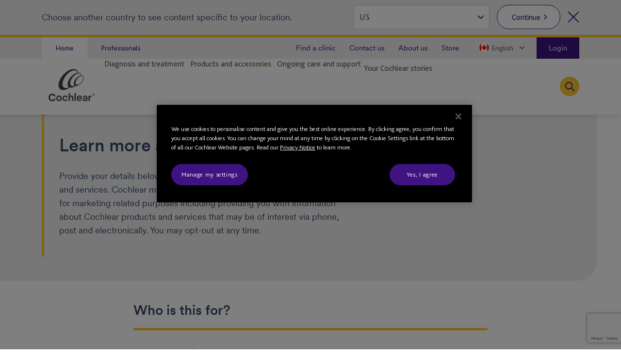

--- FILE ---
content_type: text/html; charset=utf-8
request_url: https://www.cochlear.com/ca/en/connect/contact-us/learn-more-about-cochlear-peds
body_size: 50611
content:
<!doctype html><html lang="en" style="scroll-behavior:smooth"><head><meta charset="utf-8"><meta name="viewport" content="width=device-width,initial-scale=1,shrink-to-fit=no"><meta name="theme-color" content="#000000"><link rel="shortcut icon" href="/dist/cochlear/favicon.ico"><link href="/dist/cochlear/static/css/main.e21e82f7.chunk.css" rel="stylesheet"><title data-react-helmet="true">Learn more about Cochlear</title><meta data-react-helmet="true" name="title" content="Learn more about Cochlear"/><meta data-react-helmet="true" name="library" class="swiftype" data-type="string" content="en_ca"/><meta data-react-helmet="true" property="og:locale" content="en_ca"/><meta data-react-helmet="true" property="og:type" content="article"/><meta data-react-helmet="true" property="og:title" content="Learn more about Cochlear"/><meta data-react-helmet="true" property="og:site_name" content="Cochlear"/><meta data-react-helmet="true" property="og:updated_time" content="23/11/2023 4:44 AM"/><meta data-react-helmet="true" property="fb:app_id" content="127760087237610"/><meta data-react-helmet="true" name="twitter:title" content="Learn more about Cochlear"/><meta data-react-helmet="true" name="twitter:site" content="Cochlear"/><meta data-react-helmet="true" name="twitter:creator" content="@cochlearus    "/><meta data-react-helmet="true" name="robots" content="noindex"/><link data-react-helmet="true" rel="canonical" href="/ca/en/connect/contact-us/learn-more-about-cochlear-peds"/><link data-react-helmet="true" rel="alternate" href="/ca/fr/connect/contact-us/learn-more-about-cochlear-peds" hrefLang="fr-CA"/><link data-react-helmet="true" rel="alternate" href="/ca/en/connect/contact-us/learn-more-about-cochlear-peds" hrefLang="x-default"/><script src="//geoip-js.com/js/apis/geoip2/v2.1/geoip2.js"></script><!-- OneTrust Cookies Consent Notice start -->
<script type="text/javascript">
var hostname = location.hostname;

function buildPopup(){
    if(!(hostname.indexOf("cochlear.cloud") > -1) && (window === window.parent)) { // OneTrust Banner only for non-iFramed pages
        var otScr = document.createElement("script");
        otScr.src = "https://cdn.cookielaw.org/scripttemplates/otSDKStub.js";
        otScr.type = "text/javascript";
        otScr.charset = "UTF-8";
        otScr.setAttribute("data-document-language", "true");
        otScr.setAttribute("data-domain-script", "e2b3c6ba-eed9-49e5-aa55-24fff8f654d2");
        document.head.appendChild(otScr);

        function OptanonWrapper() { 
            window.dataLayer.push( { event: 'OneTrustGroupsUpdated' } );
        }
    }
}

var continentCode = "";
var onSuccess = function(location){
    continentCode = location.continent.code;
    console.log("Continent = " + continentCode);
    if (continentCode == "EU") {
        buildPopup();
    } else {
        var cookieButton = document.getElementsByClassName('optanon-toggle-display');
        if (cookieButton.length > 0) {
            cookieButton[0].parentElement.remove();
        }
    }
};

var onError = function(error){
    console.log(
        "Error:"
        , JSON.stringify(error, undefined, 4)
    );
};
var urlPath = location.pathname.toLowerCase();
if (urlPath.startsWith("/global")) {
    geoip2.country(onSuccess, onError);
} else {
    buildPopup();
}
</script>
<!-- OneTrust Cookies Consent Notice end --><script>
var params = new URLSearchParams(window.location.search);
params.forEach(function (value, key) {
  if (key.startsWith("utm_") || key === 'fbclid') {
    sessionStorage.setItem(key, value);
  }
});
</script><script src="/dist/cochlear/static/js/Header.cd35e673.chunk.js"></script><script src="/dist/cochlear/static/js/HeaderBanner.c6995e43.chunk.js"></script><script src="/dist/cochlear/static/js/SitecoreFormContainer.1194b129.chunk.js"></script><script src="/dist/cochlear/static/js/SitecoreForm.b5c904a2.chunk.js"></script><script src="/dist/cochlear/static/js/Footer.50c82551.chunk.js"></script></head><body><noscript><div class="page-warning"><div class="l-padding">Please enable JavaScript in order to get the best experience when using this site.</div></div></noscript><div id="root"><noscript><iframe src="https://www.googletagmanager.com/ns.html?id=GTM-P53C7MV" height="0" width="0" title="Google Tag Manager 1" aria-hidden="true" style="display:none;visibility:hidden"></iframe><iframe src="https://www.googletagmanager.com/ns.html?id=GTM-PVM6MWV" height="0" width="0" title="Google Tag Manager 2" aria-hidden="true" style="display:none;visibility:hidden"></iframe></noscript><div dir="ltr" data-template="article-page" class="main-content  l-layout l-one-column cf article-page"><main id="main" tabindex="-1" class="l-main "><header class="global-header"><ul class="accessibility-links" tabindex="-1"><li><a href="#article" tabindex="0">Jump to main content</a><a href="#nav" class="jump-nav-desktop" tabindex="0">Jump to main navigation</a><a href="#mobile-toolbar-nav" class="jump-nav-mobile" tabindex="0">Jump to main navigation</a></li></ul><nav id="mobile-toolbar-nav" class="mobile-toolbar"><ul class="cf"><li><button type="button" class="menu">Menu</button></li><li><a href="/ca/en/connect/contact-us" class="contact" title="" target="" tabindex="0">Contact</a></li><li><a href="/ca/en/connect/find-a-clinic" class="clinic" title="" target="" tabindex="0">Clinic Finder</a></li><li><button type="button" class="search " tabindex="0">Search</button></li></ul></nav><nav id="nav" class="nav-onscreen js-onscreen mobile-hidden "><div class="top-nav"><div class="l-padding"><div class="type-selector"><a href="/ca/en/home" class="tab-home" title="Go to Cochlear&#x27;s Home page">Home</a><a href="/ca/en/professionals" class="tab-professionals" target="">Professionals</a></div><div class="nav-selector"><a href="/ca/en/connect/find-a-clinic" class="" title="" target="">Find a clinic</a><a href="/ca/en/connect/contact-us" target="">Contact us</a><a href="/ca/en/about-us" class="" title="" target="">About us</a><a href="https://www.cochlear.com/ca/en/shop/home" target="_blank" rel="noopener noreferrer">Store</a><span class="contact nav-region-dropdown "><button class="nav-dropdown-toggle" type="button" id="dropdownCountryMenuButton" data-toggle="dropdown" aria-haspopup="true" aria-label="Select a language from the dropdown"><span id="nav-region-dropdown__cta" class="nav-region-dropdown__cta" aria-hidden="true"><img src="https://assets.cochlear.com/api/public/content/0de3e404413342d8ba15ad391596db11?v=2a67e76d" alt="Canadian flag icon" class="region-flag" loading="lazy"/>English</span></button></span><a href="https://api.cochlear.com/drx/v1/auth/authorize" class="login"><span>Login</span></a></div></div></div><div class="l-padding"><div class="logo"><a href="/ca/en/home" class="" title="" target=""><img height="164" sitecorecontenthub-content-type="Image" alt="Cochlear logo" width="196" thumbnailsrc="https://cochlearmediaportal.sitecorecontenthub.cloud/api/gateway/24969/thumbnail" src="https://assets.cochlear.com/api/public/content/45f3cdfbe24641b69870beed740063ac?v=ce0c0a42"/></a></div><ul class="nav cf  is-hidden "><li class="nav-item nav-item-top "><div role="presentation" class="nav-item-menu">Menu</div><button class="nav-item-close" type="button">Close Menu</button></li><li class="nav-item "><button type="button" class="nav-item-title nav-item-title-top has-children" aria-expanded="false" aria-haspopup="true">Diagnosis and treatment</button></li><li class="nav-item "><button type="button" class="nav-item-title nav-item-title-top has-children" aria-expanded="false" aria-haspopup="true">Products and accessories</button></li><li class="nav-item "><button type="button" class="nav-item-title nav-item-title-top has-children" aria-expanded="false" aria-haspopup="true">Ongoing care and support</button></li><li class="nav-item "><a class="nav-item-title nav-item-title-top" href="/ca/en/home/your-cochlear-stories">Your Cochlear stories</a></li></ul><div class="offscreen-background "></div><button class="link-icon search-toggle " type="button" aria-label="Toggle search" data-popover-id="global-search" aria-expanded="false"></button></div></nav><div class="mobile-header   "><div class="mobile-header__item"></div><div class="mobile-header__item"><span class="mobile-logo"><a href="/ca/en/home" class="" title="" target=""><img height="42" sitecorecontenthub-content-type="Image" alt="Cochlear logo" width="240" thumbnailsrc="https://cochlearmediaportal.sitecorecontenthub.cloud/api/gateway/24981/thumbnail" src="https://assets.cochlear.com/api/public/content/6eb6aec9067a429fb3f7da82e8940d7f?v=c0e5ece5"/></a></span></div><div class="mobile-header__item"><a href="https://api.cochlear.com/drx/v1/auth/authorize" class="login-btn"><span>Login</span></a></div></div></header><article id="article" class="article l-article  "><header class="landing-banner  no-image"><div class="background"></div><div class="l-padding"><div class="content "><span class="content-grouper"><span class="header-highlight"></span><h1 class="">Learn more about Cochlear</h1><div><p>Provide your details below to receive information about Cochlear's products and services. Cochlear may use the personal and health information provided for marketing related purposes including providing you with information about Cochlear products and services that may be of interest via phone, post and electronically. You may opt-out at any time.</p></div></span></div></div></header><div class="l-padding"><div class="l-content-column"><div id="" class=""><div id="sc-form"><form action="/api/jss/formbuilder?fxb.FormItemId=2204c3b5-fbd6-4379-9186-e0a094c3d157&amp;fxb.HtmlPrefix=fxb.f033272a-fe11-4d91-9815-f6b0eb94c6bf&amp;sc_apikey=&amp;sc_itemid=736653d0-0743-4763-9ce4-6b01cf4d558b" method="POST"><fieldset class=" ccl-l-userTabs__content"><fieldset class="ccl__edit-mode__element ccl__form-input ccl__form-input--is-radio-group"><legend class="radio-question" id="fxb_f033272a-fe11-4d91-9815-f6b0eb94c6bf_Fields_31428710-a5f0-45ff-98f2-ec55c9664096__Value"><label for="fxb_f033272a-fe11-4d91-9815-f6b0eb94c6bf_Fields_31428710-a5f0-45ff-98f2-ec55c9664096__Value" class="ccl__form-input__label ccl__text ccl__text--body-text-bold ">Choose an option</label></legend><div class="ccl__field-control ccl__field-control--input-selectors"><label class="ccl__field-control__label ccl__field-control__label--is-radio ccl__text ccl__text--body-text">Myself<input type="radio" class="ccl__field-control__label__input " id="fxb_f033272a-fe11-4d91-9815-f6b0eb94c6bf_Fields_31428710-a5f0-45ff-98f2-ec55c9664096__Value0" name="__TypeSegment__" value="__TypeSegment_Myself__"/><div class="ccl__field-control__indicator"></div></label></div><div class="ccl__field-control ccl__field-control--input-selectors"><label class="ccl__field-control__label ccl__field-control__label--is-radio ccl__text ccl__text--body-text">My child<input type="radio" class="ccl__field-control__label__input " id="fxb_f033272a-fe11-4d91-9815-f6b0eb94c6bf_Fields_31428710-a5f0-45ff-98f2-ec55c9664096__Value1" name="__TypeSegment__" value="__TypeSegment_Child__"/><div class="ccl__field-control__indicator"></div></label></div><div class="ccl__field-control ccl__field-control--input-selectors"><label class="ccl__field-control__label ccl__field-control__label--is-radio ccl__text ccl__text--body-text">My loved one<input type="radio" class="ccl__field-control__label__input " id="fxb_f033272a-fe11-4d91-9815-f6b0eb94c6bf_Fields_31428710-a5f0-45ff-98f2-ec55c9664096__Value2" name="__TypeSegment__" value="__TypeSegment_LovedOne__"/><div class="ccl__field-control__indicator"></div></label></div></fieldset></fieldset><fieldset class=" ccl-l-userTabs__content"><div class="ccl__edit-mode__element"><div class="ccl__form-input ccl__form-input--is-form-input"><span id="anchor-fxb_f033272a-fe11-4d91-9815-f6b0eb94c6bf_Fields_af5c2ff5-0b98-4c9f-8f8d-046417780b24__Value" class="anchor"></span><label for="fxb_f033272a-fe11-4d91-9815-f6b0eb94c6bf_Fields_af5c2ff5-0b98-4c9f-8f8d-046417780b24__Value" class="ccl__form-input__label ccl__text ccl__text--body-text-bold ">First name</label><div class="ccl__field-control"><input type="text" class="ccl__field-control__input ccl__text ccl__text--body-text " id="fxb_f033272a-fe11-4d91-9815-f6b0eb94c6bf_Fields_af5c2ff5-0b98-4c9f-8f8d-046417780b24__Value" name="FirstName" value="" maxLength="255" placeholder="" aria-required="true" aria-describedby="fxb_f033272a-fe11-4d91-9815-f6b0eb94c6bf_Fields_af5c2ff5-0b98-4c9f-8f8d-046417780b24__Value-error-msg"/></div></div></div><div class="ccl__edit-mode__element"><div class="ccl__form-input ccl__form-input--is-form-input"><span id="anchor-fxb_f033272a-fe11-4d91-9815-f6b0eb94c6bf_Fields_90ab658e-043c-4eb3-b9a3-f8a1e30e17c0__Value" class="anchor"></span><label for="fxb_f033272a-fe11-4d91-9815-f6b0eb94c6bf_Fields_90ab658e-043c-4eb3-b9a3-f8a1e30e17c0__Value" class="ccl__form-input__label ccl__text ccl__text--body-text-bold ">Last name</label><div class="ccl__field-control"><input type="text" class="ccl__field-control__input ccl__text ccl__text--body-text " id="fxb_f033272a-fe11-4d91-9815-f6b0eb94c6bf_Fields_90ab658e-043c-4eb3-b9a3-f8a1e30e17c0__Value" name="LastName" value="" maxLength="255" placeholder="" aria-required="true" aria-describedby="fxb_f033272a-fe11-4d91-9815-f6b0eb94c6bf_Fields_90ab658e-043c-4eb3-b9a3-f8a1e30e17c0__Value-error-msg"/></div></div></div><div class="ccl__edit-mode__element"><div class="ccl__form-input ccl__form-input--is-form-input"><span id="anchor-fxb_f033272a-fe11-4d91-9815-f6b0eb94c6bf_Fields_28561ff8-be38-4bf0-8135-095f3b56fba2__Value" class="anchor"></span><label for="fxb_f033272a-fe11-4d91-9815-f6b0eb94c6bf_Fields_28561ff8-be38-4bf0-8135-095f3b56fba2__Value" class="ccl__form-input__label ccl__text ccl__text--body-text-bold ">Email</label><div class="ccl__field-control"><input type="text" class="ccl__field-control__input ccl__text ccl__text--body-text " id="fxb_f033272a-fe11-4d91-9815-f6b0eb94c6bf_Fields_28561ff8-be38-4bf0-8135-095f3b56fba2__Value" name="Email" value="" maxLength="255" placeholder="" aria-required="true" aria-describedby="fxb_f033272a-fe11-4d91-9815-f6b0eb94c6bf_Fields_28561ff8-be38-4bf0-8135-095f3b56fba2__Value-error-msg"/></div></div></div><div class="ccl__edit-mode__element"><div class="ccl__form-input ccl__form-input--is-number ccl__form-input--is-form-input ccl__form-input--is-phone-input  "><label class="ccl__form-input__label ccl__text ccl__text--body-text-bold" for="fxb_f033272a-fe11-4d91-9815-f6b0eb94c6bf_Fields_e6a35b67-835b-4723-a248-fb21a909db39__Value">Mobile phone</label><div class="ccl__form-input__field"><div class="ccl__form-input__field__code"><div class="ccl__form-input ccl__form-input--is-form-input ccl__form-input--has-icon ccl__form-input--has-name ccl__form-input--has-isdn ccl__form-input--has-iso ccl__form-input--code-select ccl__form-input--has-icon-results   ccl__form-input--has-iso-results ccl__form-input--country-large ccl__form-input--has-only  "><label class="ccl__form-input__label ccl__text ccl__text--body-text-bold" for="Country-fxb_f033272a-fe11-4d91-9815-f6b0eb94c6bf_Fields_e6a35b67-835b-4723-a248-fb21a909db39__Value"></label><p class="ccl__form-input__hint ccl__text ccl__text--informative-text">Country code</p><style data-emotion="css b62m3t-container">.css-b62m3t-container{position:relative;box-sizing:border-box;}</style><div class="ccl__select-input-country ccl__select-input ccl__select-input__combobox css-b62m3t-container" id="Country-fxb_f033272a-fe11-4d91-9815-f6b0eb94c6bf_Fields_e6a35b67-835b-4723-a248-fb21a909db39__Value"><style data-emotion="css 7pg0cj-a11yText">.css-7pg0cj-a11yText{z-index:9999;border:0;clip:rect(1px, 1px, 1px, 1px);height:1px;width:1px;position:absolute;overflow:hidden;padding:0;white-space:nowrap;}</style><span id="react-select-10064-live-region" class="css-7pg0cj-a11yText"></span><span aria-live="polite" aria-atomic="false" aria-relevant="additions text" class="css-7pg0cj-a11yText"></span><style data-emotion="css 1s2u09g-control">.css-1s2u09g-control{-webkit-align-items:center;-webkit-box-align:center;-ms-flex-align:center;align-items:center;background-color:hsl(0, 0%, 100%);border-color:hsl(0, 0%, 80%);border-radius:4px;border-style:solid;border-width:1px;cursor:default;display:-webkit-box;display:-webkit-flex;display:-ms-flexbox;display:flex;-webkit-box-flex-wrap:wrap;-webkit-flex-wrap:wrap;-ms-flex-wrap:wrap;flex-wrap:wrap;-webkit-box-pack:justify;-webkit-justify-content:space-between;justify-content:space-between;min-height:38px;outline:0!important;position:relative;-webkit-transition:all 100ms;transition:all 100ms;box-sizing:border-box;}.css-1s2u09g-control:hover{border-color:hsl(0, 0%, 70%);}</style><div class="ccl__select-input__select__control css-1s2u09g-control"><style data-emotion="css 1d8n9bt">.css-1d8n9bt{-webkit-align-items:center;-webkit-box-align:center;-ms-flex-align:center;align-items:center;display:grid;-webkit-flex:1;-ms-flex:1;flex:1;-webkit-box-flex-wrap:wrap;-webkit-flex-wrap:wrap;-ms-flex-wrap:wrap;flex-wrap:wrap;padding:2px 8px;-webkit-overflow-scrolling:touch;position:relative;overflow:hidden;box-sizing:border-box;}</style><div class="ccl__select-input__select__value-container css-1d8n9bt"><style data-emotion="css 14el2xx-placeholder">.css-14el2xx-placeholder{color:hsl(0, 0%, 50%);grid-area:1/1/2/3;margin-left:2px;margin-right:2px;box-sizing:border-box;}</style><div class="ccl__select-input__select__placeholder--has-icon ccl__select-input__select__placeholder css-14el2xx-placeholder" id="react-select-10064-placeholder"><span>?</span>Select</div><style data-emotion="css ackcql">.css-ackcql{margin:2px;padding-bottom:2px;padding-top:2px;visibility:visible;color:hsl(0, 0%, 20%);-webkit-flex:1 1 auto;-ms-flex:1 1 auto;flex:1 1 auto;display:inline-grid;grid-area:1/1/2/3;grid-template-columns:0 min-content;box-sizing:border-box;}.css-ackcql:after{content:attr(data-value) " ";visibility:hidden;white-space:pre;grid-area:1/2;font:inherit;min-width:2px;border:0;margin:0;outline:0;padding:0;}</style><div class="ccl__select-input__select__input-container css-ackcql" data-value=""><input type="text" class="ccl__select-input__select__input" style="label:input;color:inherit;background:0;opacity:1;width:100%;grid-area:1 / 2;font:inherit;min-width:2px;border:0;margin:0;outline:0;padding:0" autoCapitalize="none" autoComplete="off" autoCorrect="off" id="react-select-10064-input" spellcheck="false" tabindex="0" value="" aria-autocomplete="list" aria-expanded="false" aria-haspopup="true" aria-labelledby="Country-fxb_f033272a-fe11-4d91-9815-f6b0eb94c6bf_Fields_e6a35b67-835b-4723-a248-fb21a909db39__Value" role="combobox" aria-describedby="react-select-10064-placeholder"/></div></div><style data-emotion="css 1wy0on6">.css-1wy0on6{-webkit-align-items:center;-webkit-box-align:center;-ms-flex-align:center;align-items:center;-webkit-align-self:stretch;-ms-flex-item-align:stretch;align-self:stretch;display:-webkit-box;display:-webkit-flex;display:-ms-flexbox;display:flex;-webkit-flex-shrink:0;-ms-flex-negative:0;flex-shrink:0;box-sizing:border-box;}</style><div class="ccl__select-input__select__indicators css-1wy0on6"><style data-emotion="css 1okebmr-indicatorSeparator">.css-1okebmr-indicatorSeparator{-webkit-align-self:stretch;-ms-flex-item-align:stretch;align-self:stretch;background-color:hsl(0, 0%, 80%);margin-bottom:8px;margin-top:8px;width:1px;box-sizing:border-box;}</style><span class="ccl__select-input__select__indicator-separator css-1okebmr-indicatorSeparator"></span><style data-emotion="css tlfecz-indicatorContainer">.css-tlfecz-indicatorContainer{color:hsl(0, 0%, 80%);display:-webkit-box;display:-webkit-flex;display:-ms-flexbox;display:flex;padding:8px;-webkit-transition:color 150ms;transition:color 150ms;box-sizing:border-box;}.css-tlfecz-indicatorContainer:hover{color:hsl(0, 0%, 60%);}</style><div class="ccl__select-input__select__indicator ccl__select-input__select__dropdown-indicator css-tlfecz-indicatorContainer" aria-hidden="true"><span class=" ccl__icon ccl__icon--expand-more ccl__icon--color--interactive ccl__icon--size--sm   "></span></div></div></div><input type="hidden" name="Country" value=""/></div></div></div><div class="ccl__form-input__field__input"><p class="ccl__form-input__hint ccl__text ccl__text--informative-text">Area code and number</p><div class="ccl__field-control"><input type="text" class="ccl__field-control__input ccl__text ccl__text--body-text" name="MobilePhone" id="fxb_f033272a-fe11-4d91-9815-f6b0eb94c6bf_Fields_e6a35b67-835b-4723-a248-fb21a909db39__Value" placeholder="" inputMode="tel" value=""/></div></div></div></div></div><div class="ccl__edit-mode__element"><div class="ccl__form-input ccl__form-input--is-form-input  "><label class="ccl__form-input__label ccl__text ccl__text--body-text-bold" for="fxb_f033272a-fe11-4d91-9815-f6b0eb94c6bf_Fields_18f06c95-06f2-48a5-bd77-3388036d4e54__Value" id="fxb_f033272a-fe11-4d91-9815-f6b0eb94c6bf_Fields_18f06c95-06f2-48a5-bd77-3388036d4e54__Value-label">Country</label><style data-emotion="css b62m3t-container">.css-b62m3t-container{position:relative;box-sizing:border-box;}</style><div class="ccl__select-input ccl__select-input__dropdown css-b62m3t-container" id="fxb_f033272a-fe11-4d91-9815-f6b0eb94c6bf_Fields_18f06c95-06f2-48a5-bd77-3388036d4e54__Value"><style data-emotion="css 7pg0cj-a11yText">.css-7pg0cj-a11yText{z-index:9999;border:0;clip:rect(1px, 1px, 1px, 1px);height:1px;width:1px;position:absolute;overflow:hidden;padding:0;white-space:nowrap;}</style><span id="react-select-10065-live-region" class="css-7pg0cj-a11yText"></span><span aria-live="polite" aria-atomic="false" aria-relevant="additions text" class="css-7pg0cj-a11yText"></span><style data-emotion="css 1s2u09g-control">.css-1s2u09g-control{-webkit-align-items:center;-webkit-box-align:center;-ms-flex-align:center;align-items:center;background-color:hsl(0, 0%, 100%);border-color:hsl(0, 0%, 80%);border-radius:4px;border-style:solid;border-width:1px;cursor:default;display:-webkit-box;display:-webkit-flex;display:-ms-flexbox;display:flex;-webkit-box-flex-wrap:wrap;-webkit-flex-wrap:wrap;-ms-flex-wrap:wrap;flex-wrap:wrap;-webkit-box-pack:justify;-webkit-justify-content:space-between;justify-content:space-between;min-height:38px;outline:0!important;position:relative;-webkit-transition:all 100ms;transition:all 100ms;box-sizing:border-box;}.css-1s2u09g-control:hover{border-color:hsl(0, 0%, 70%);}</style><div class="ccl__select-input__select__control css-1s2u09g-control"><style data-emotion="css 1d8n9bt">.css-1d8n9bt{-webkit-align-items:center;-webkit-box-align:center;-ms-flex-align:center;align-items:center;display:grid;-webkit-flex:1;-ms-flex:1;flex:1;-webkit-box-flex-wrap:wrap;-webkit-flex-wrap:wrap;-ms-flex-wrap:wrap;flex-wrap:wrap;padding:2px 8px;-webkit-overflow-scrolling:touch;position:relative;overflow:hidden;box-sizing:border-box;}</style><div class="ccl__select-input__select__value-container ccl__select-input__select__value-container--has-value css-1d8n9bt"><style data-emotion="css qc6sy-singleValue">.css-qc6sy-singleValue{color:hsl(0, 0%, 20%);grid-area:1/1/2/3;margin-left:2px;margin-right:2px;max-width:100%;overflow:hidden;text-overflow:ellipsis;white-space:nowrap;box-sizing:border-box;}</style><div class="ccl__select-input__select__single-value css-qc6sy-singleValue"> </div><style data-emotion="css 1hac4vs-dummyInput">.css-1hac4vs-dummyInput{background:0;border:0;caret-color:transparent;font-size:inherit;grid-area:1/1/2/3;outline:0;padding:0;width:1px;color:transparent;left:-100px;opacity:0;position:relative;-webkit-transform:scale(.01);-moz-transform:scale(.01);-ms-transform:scale(.01);transform:scale(.01);}</style><input id="react-select-10065-input" tabindex="0" inputMode="none" value="" aria-autocomplete="list" aria-expanded="false" aria-haspopup="true" aria-labelledby="fxb_f033272a-fe11-4d91-9815-f6b0eb94c6bf_Fields_18f06c95-06f2-48a5-bd77-3388036d4e54__Value-label" role="combobox" aria-readonly="true" class="css-1hac4vs-dummyInput"/></div><style data-emotion="css 1wy0on6">.css-1wy0on6{-webkit-align-items:center;-webkit-box-align:center;-ms-flex-align:center;align-items:center;-webkit-align-self:stretch;-ms-flex-item-align:stretch;align-self:stretch;display:-webkit-box;display:-webkit-flex;display:-ms-flexbox;display:flex;-webkit-flex-shrink:0;-ms-flex-negative:0;flex-shrink:0;box-sizing:border-box;}</style><div class="ccl__select-input__select__indicators css-1wy0on6"><style data-emotion="css 1okebmr-indicatorSeparator">.css-1okebmr-indicatorSeparator{-webkit-align-self:stretch;-ms-flex-item-align:stretch;align-self:stretch;background-color:hsl(0, 0%, 80%);margin-bottom:8px;margin-top:8px;width:1px;box-sizing:border-box;}</style><span class="ccl__select-input__select__indicator-separator css-1okebmr-indicatorSeparator"></span><style data-emotion="css tlfecz-indicatorContainer">.css-tlfecz-indicatorContainer{color:hsl(0, 0%, 80%);display:-webkit-box;display:-webkit-flex;display:-ms-flexbox;display:flex;padding:8px;-webkit-transition:color 150ms;transition:color 150ms;box-sizing:border-box;}.css-tlfecz-indicatorContainer:hover{color:hsl(0, 0%, 60%);}</style><div class="ccl__select-input__select__indicator ccl__select-input__select__dropdown-indicator css-tlfecz-indicatorContainer" aria-hidden="true"><span class=" ccl__icon ccl__icon--expand-more ccl__icon--color--interactive ccl__icon--size--sm   "></span></div></div></div><input type="hidden" name="CountryofResidence__c" value=""/></div></div></div><div class="ccl__edit-mode__element"><div class="ccl__form-input ccl__form-input--is-form-input"><span id="anchor-fxb_f033272a-fe11-4d91-9815-f6b0eb94c6bf_Fields_1d32e69d-9ad3-409b-883b-110473e6641b__Value" class="anchor"></span><label for="fxb_f033272a-fe11-4d91-9815-f6b0eb94c6bf_Fields_1d32e69d-9ad3-409b-883b-110473e6641b__Value" class="ccl__form-input__label ccl__text ccl__text--body-text-bold ">Post / Zip code</label><div class="ccl__field-control"><input type="text" class="ccl__field-control__input ccl__text ccl__text--body-text " id="fxb_f033272a-fe11-4d91-9815-f6b0eb94c6bf_Fields_1d32e69d-9ad3-409b-883b-110473e6641b__Value" name="PostalCode" value="" maxLength="255" placeholder="" aria-required="true" aria-describedby="fxb_f033272a-fe11-4d91-9815-f6b0eb94c6bf_Fields_1d32e69d-9ad3-409b-883b-110473e6641b__Value-error-msg"/></div></div></div><div class="ccl__edit-mode__element"><div class="ccl__form-input ccl__form-input--is-form-input  "><label class="ccl__form-input__label ccl__text ccl__text--body-text-bold" for="fxb_f033272a-fe11-4d91-9815-f6b0eb94c6bf_Fields_4560c22f-2e57-4afe-9190-eb86fef5a888__Value" id="fxb_f033272a-fe11-4d91-9815-f6b0eb94c6bf_Fields_4560c22f-2e57-4afe-9190-eb86fef5a888__Value-label">What is your preferred language?</label><style data-emotion="css b62m3t-container">.css-b62m3t-container{position:relative;box-sizing:border-box;}</style><div class="ccl__select-input ccl__select-input__dropdown css-b62m3t-container" id="fxb_f033272a-fe11-4d91-9815-f6b0eb94c6bf_Fields_4560c22f-2e57-4afe-9190-eb86fef5a888__Value"><style data-emotion="css 7pg0cj-a11yText">.css-7pg0cj-a11yText{z-index:9999;border:0;clip:rect(1px, 1px, 1px, 1px);height:1px;width:1px;position:absolute;overflow:hidden;padding:0;white-space:nowrap;}</style><span id="react-select-10066-live-region" class="css-7pg0cj-a11yText"></span><span aria-live="polite" aria-atomic="false" aria-relevant="additions text" class="css-7pg0cj-a11yText"></span><style data-emotion="css 1s2u09g-control">.css-1s2u09g-control{-webkit-align-items:center;-webkit-box-align:center;-ms-flex-align:center;align-items:center;background-color:hsl(0, 0%, 100%);border-color:hsl(0, 0%, 80%);border-radius:4px;border-style:solid;border-width:1px;cursor:default;display:-webkit-box;display:-webkit-flex;display:-ms-flexbox;display:flex;-webkit-box-flex-wrap:wrap;-webkit-flex-wrap:wrap;-ms-flex-wrap:wrap;flex-wrap:wrap;-webkit-box-pack:justify;-webkit-justify-content:space-between;justify-content:space-between;min-height:38px;outline:0!important;position:relative;-webkit-transition:all 100ms;transition:all 100ms;box-sizing:border-box;}.css-1s2u09g-control:hover{border-color:hsl(0, 0%, 70%);}</style><div class="ccl__select-input__select__control css-1s2u09g-control"><style data-emotion="css 1d8n9bt">.css-1d8n9bt{-webkit-align-items:center;-webkit-box-align:center;-ms-flex-align:center;align-items:center;display:grid;-webkit-flex:1;-ms-flex:1;flex:1;-webkit-box-flex-wrap:wrap;-webkit-flex-wrap:wrap;-ms-flex-wrap:wrap;flex-wrap:wrap;padding:2px 8px;-webkit-overflow-scrolling:touch;position:relative;overflow:hidden;box-sizing:border-box;}</style><div class="ccl__select-input__select__value-container ccl__select-input__select__value-container--has-value css-1d8n9bt"><style data-emotion="css qc6sy-singleValue">.css-qc6sy-singleValue{color:hsl(0, 0%, 20%);grid-area:1/1/2/3;margin-left:2px;margin-right:2px;max-width:100%;overflow:hidden;text-overflow:ellipsis;white-space:nowrap;box-sizing:border-box;}</style><div class="ccl__select-input__select__single-value css-qc6sy-singleValue"> </div><style data-emotion="css 1hac4vs-dummyInput">.css-1hac4vs-dummyInput{background:0;border:0;caret-color:transparent;font-size:inherit;grid-area:1/1/2/3;outline:0;padding:0;width:1px;color:transparent;left:-100px;opacity:0;position:relative;-webkit-transform:scale(.01);-moz-transform:scale(.01);-ms-transform:scale(.01);transform:scale(.01);}</style><input id="react-select-10066-input" tabindex="0" inputMode="none" value="" aria-autocomplete="list" aria-expanded="false" aria-haspopup="true" aria-labelledby="fxb_f033272a-fe11-4d91-9815-f6b0eb94c6bf_Fields_4560c22f-2e57-4afe-9190-eb86fef5a888__Value-label" role="combobox" aria-readonly="true" class="css-1hac4vs-dummyInput"/></div><style data-emotion="css 1wy0on6">.css-1wy0on6{-webkit-align-items:center;-webkit-box-align:center;-ms-flex-align:center;align-items:center;-webkit-align-self:stretch;-ms-flex-item-align:stretch;align-self:stretch;display:-webkit-box;display:-webkit-flex;display:-ms-flexbox;display:flex;-webkit-flex-shrink:0;-ms-flex-negative:0;flex-shrink:0;box-sizing:border-box;}</style><div class="ccl__select-input__select__indicators css-1wy0on6"><style data-emotion="css 1okebmr-indicatorSeparator">.css-1okebmr-indicatorSeparator{-webkit-align-self:stretch;-ms-flex-item-align:stretch;align-self:stretch;background-color:hsl(0, 0%, 80%);margin-bottom:8px;margin-top:8px;width:1px;box-sizing:border-box;}</style><span class="ccl__select-input__select__indicator-separator css-1okebmr-indicatorSeparator"></span><style data-emotion="css tlfecz-indicatorContainer">.css-tlfecz-indicatorContainer{color:hsl(0, 0%, 80%);display:-webkit-box;display:-webkit-flex;display:-ms-flexbox;display:flex;padding:8px;-webkit-transition:color 150ms;transition:color 150ms;box-sizing:border-box;}.css-tlfecz-indicatorContainer:hover{color:hsl(0, 0%, 60%);}</style><div class="ccl__select-input__select__indicator ccl__select-input__select__dropdown-indicator css-tlfecz-indicatorContainer" aria-hidden="true"><span class=" ccl__icon ccl__icon--expand-more ccl__icon--color--interactive ccl__icon--size--sm   "></span></div></div></div><input type="hidden" name="languagePreference" value=""/></div></div></div></fieldset><fieldset class=" ccl-l-userTabs__content"><div class="ccl__edit-mode__element"><div class="ccl__form-input ccl__form-input--is-form-input"><span id="anchor-fxb_f033272a-fe11-4d91-9815-f6b0eb94c6bf_Fields_c76526c1-add4-4313-b4b9-32d22f16e832__Value" class="anchor"></span><label for="fxb_f033272a-fe11-4d91-9815-f6b0eb94c6bf_Fields_c76526c1-add4-4313-b4b9-32d22f16e832__Value" class="ccl__form-input__label ccl__text ccl__text--body-text-bold ">First name</label><div class="ccl__field-control"><input type="text" class="ccl__field-control__input ccl__text ccl__text--body-text " id="fxb_f033272a-fe11-4d91-9815-f6b0eb94c6bf_Fields_c76526c1-add4-4313-b4b9-32d22f16e832__Value" name="PatientFirstName__c" value="" maxLength="255" placeholder="" aria-required="true" aria-describedby="fxb_f033272a-fe11-4d91-9815-f6b0eb94c6bf_Fields_c76526c1-add4-4313-b4b9-32d22f16e832__Value-error-msg"/></div></div></div><div class="ccl__edit-mode__element"><div class="ccl__form-input ccl__form-input--is-form-input"><span id="anchor-fxb_f033272a-fe11-4d91-9815-f6b0eb94c6bf_Fields_91e4eb22-9d19-4a2e-8e7b-1f4e917f549b__Value" class="anchor"></span><label for="fxb_f033272a-fe11-4d91-9815-f6b0eb94c6bf_Fields_91e4eb22-9d19-4a2e-8e7b-1f4e917f549b__Value" class="ccl__form-input__label ccl__text ccl__text--body-text-bold ">Last name</label><div class="ccl__field-control"><input type="text" class="ccl__field-control__input ccl__text ccl__text--body-text " id="fxb_f033272a-fe11-4d91-9815-f6b0eb94c6bf_Fields_91e4eb22-9d19-4a2e-8e7b-1f4e917f549b__Value" name="PatientLastName__c" value="" maxLength="255" placeholder="" aria-required="true" aria-describedby="fxb_f033272a-fe11-4d91-9815-f6b0eb94c6bf_Fields_91e4eb22-9d19-4a2e-8e7b-1f4e917f549b__Value-error-msg"/></div></div></div></fieldset><fieldset class=" ccl-l-userTabs__content"><fieldset class="ccl__edit-mode__element ccl__form-input ccl__form-input--is-radio-group"><legend class="radio-question" id="fxb_f033272a-fe11-4d91-9815-f6b0eb94c6bf_Fields_f94dc66e-6543-4ee7-a541-ce61b7e44af2__Value"></legend><div class="ccl__field-control ccl__field-control--input-selectors"><label class="ccl__field-control__label ccl__field-control__label--is-radio ccl__text ccl__text--body-text">Yes<input type="radio" class="ccl__field-control__label__input " id="fxb_f033272a-fe11-4d91-9815-f6b0eb94c6bf_Fields_f94dc66e-6543-4ee7-a541-ce61b7e44af2__Value0" name="hasHearingImplant" value="Yes"/><div class="ccl__field-control__indicator"></div></label></div><div class="ccl__field-control ccl__field-control--input-selectors"><label class="ccl__field-control__label ccl__field-control__label--is-radio ccl__text ccl__text--body-text">No<input type="radio" class="ccl__field-control__label__input " id="fxb_f033272a-fe11-4d91-9815-f6b0eb94c6bf_Fields_f94dc66e-6543-4ee7-a541-ce61b7e44af2__Value1" name="hasHearingImplant" value="No"/><div class="ccl__field-control__indicator"></div></label></div></fieldset><fieldset class="ccl__edit-mode__element ccl__form-input ccl__form-input--is-radio-group"><legend class="radio-question" id="fxb_f033272a-fe11-4d91-9815-f6b0eb94c6bf_Fields_189c5270-95d3-4a30-b6ca-40af1f5038d8__Value"></legend><div class="ccl__field-control ccl__field-control--input-selectors"><label class="ccl__field-control__label ccl__field-control__label--is-radio ccl__text ccl__text--body-text">Yes<input type="radio" class="ccl__field-control__label__input " id="fxb_f033272a-fe11-4d91-9815-f6b0eb94c6bf_Fields_189c5270-95d3-4a30-b6ca-40af1f5038d8__Value0" name="__JourneyStage_Yes__" value="Advance to new technology"/><div class="ccl__field-control__indicator"></div></label></div><div class="ccl__field-control ccl__field-control--input-selectors"><label class="ccl__field-control__label ccl__field-control__label--is-radio ccl__text ccl__text--body-text">No<input type="radio" class="ccl__field-control__label__input " id="fxb_f033272a-fe11-4d91-9815-f6b0eb94c6bf_Fields_189c5270-95d3-4a30-b6ca-40af1f5038d8__Value1" name="__JourneyStage_Yes__" value="Learning to hear more"/><div class="ccl__field-control__indicator"></div></label></div></fieldset><fieldset class="ccl__edit-mode__element ccl__form-input ccl__form-input--is-radio-group"><legend class="radio-question" id="fxb_f033272a-fe11-4d91-9815-f6b0eb94c6bf_Fields_4c89952f-8a77-4e36-bf92-6a7163cd0243__Value"></legend><div class="ccl__field-control ccl__field-control--input-selectors"><label class="ccl__field-control__label ccl__field-control__label--is-radio ccl__text ccl__text--body-text">Looking for help to improve hearing<input type="radio" class="ccl__field-control__label__input " id="fxb_f033272a-fe11-4d91-9815-f6b0eb94c6bf_Fields_4c89952f-8a77-4e36-bf92-6a7163cd0243__Value0" name="__JourneyStage_No__" value="Investigating"/><div class="ccl__field-control__indicator"></div></label></div><div class="ccl__field-control ccl__field-control--input-selectors"><label class="ccl__field-control__label ccl__field-control__label--is-radio ccl__text ccl__text--body-text">Looking for a hearing professional to help understand treatment options<input type="radio" class="ccl__field-control__label__input " id="fxb_f033272a-fe11-4d91-9815-f6b0eb94c6bf_Fields_4c89952f-8a77-4e36-bf92-6a7163cd0243__Value1" name="__JourneyStage_No__" value="Obtaining a diagnosis"/><div class="ccl__field-control__indicator"></div></label></div><div class="ccl__field-control ccl__field-control--input-selectors"><label class="ccl__field-control__label ccl__field-control__label--is-radio ccl__text ccl__text--body-text">Have a hearing loss diagnosis and now researching treatment options<input type="radio" class="ccl__field-control__label__input " id="fxb_f033272a-fe11-4d91-9815-f6b0eb94c6bf_Fields_4c89952f-8a77-4e36-bf92-6a7163cd0243__Value2" name="__JourneyStage_No__" value="Exploring solutions"/><div class="ccl__field-control__indicator"></div></label></div><div class="ccl__field-control ccl__field-control--input-selectors"><label class="ccl__field-control__label ccl__field-control__label--is-radio ccl__text ccl__text--body-text">Have a treatment option and now researching brands<input type="radio" class="ccl__field-control__label__input " id="fxb_f033272a-fe11-4d91-9815-f6b0eb94c6bf_Fields_4c89952f-8a77-4e36-bf92-6a7163cd0243__Value3" name="__JourneyStage_No__" value="Choosing a brand"/><div class="ccl__field-control__indicator"></div></label></div><div class="ccl__field-control ccl__field-control--input-selectors"><label class="ccl__field-control__label ccl__field-control__label--is-radio ccl__text ccl__text--body-text">Booked for surgery<input type="radio" class="ccl__field-control__label__input " id="fxb_f033272a-fe11-4d91-9815-f6b0eb94c6bf_Fields_4c89952f-8a77-4e36-bf92-6a7163cd0243__Value4" name="__JourneyStage_No__" value="Prepare for surgery"/><div class="ccl__field-control__indicator"></div></label></div></fieldset><fieldset class="ccl__edit-mode__element ccl__form-input ccl__form-input--is-radio-group"><legend class="radio-question" id="fxb_f033272a-fe11-4d91-9815-f6b0eb94c6bf_Fields_000bc9ce-a570-41eb-9cc1-b755cdfd0354__Value"></legend><div class="ccl__field-control ccl__field-control--input-selectors"><label class="ccl__field-control__label ccl__field-control__label--is-radio ccl__text ccl__text--body-text">Hearing loss in one ear<input type="radio" class="ccl__field-control__label__input " id="fxb_f033272a-fe11-4d91-9815-f6b0eb94c6bf_Fields_000bc9ce-a570-41eb-9cc1-b755cdfd0354__Value0" name="PrimaryConditionIndication__c" value="SSD"/><div class="ccl__field-control__indicator"></div></label></div><div class="ccl__field-control ccl__field-control--input-selectors"><label class="ccl__field-control__label ccl__field-control__label--is-radio ccl__text ccl__text--body-text">Hearing loss in both ears<input type="radio" class="ccl__field-control__label__input " id="fxb_f033272a-fe11-4d91-9815-f6b0eb94c6bf_Fields_000bc9ce-a570-41eb-9cc1-b755cdfd0354__Value1" name="PrimaryConditionIndication__c" value=" Hearing Loss in Both Ears"/><div class="ccl__field-control__indicator"></div></label></div><div class="ccl__field-control ccl__field-control--input-selectors"><label class="ccl__field-control__label ccl__field-control__label--is-radio ccl__text ccl__text--body-text">Not sure<input type="radio" class="ccl__field-control__label__input " id="fxb_f033272a-fe11-4d91-9815-f6b0eb94c6bf_Fields_000bc9ce-a570-41eb-9cc1-b755cdfd0354__Value2" name="PrimaryConditionIndication__c" value=" "/><div class="ccl__field-control__indicator"></div></label></div></fieldset><fieldset class="ccl__edit-mode__element ccl__form-input ccl__form-input--is-radio-group"><legend class="radio-question" id="fxb_f033272a-fe11-4d91-9815-f6b0eb94c6bf_Fields_b5ab95a5-624b-441f-9173-1b80766437b1__Value"></legend><div class="ccl__field-control ccl__field-control--input-selectors"><label class="ccl__field-control__label ccl__field-control__label--is-radio ccl__text ccl__text--body-text">Mild<input type="radio" class="ccl__field-control__label__input " id="fxb_f033272a-fe11-4d91-9815-f6b0eb94c6bf_Fields_b5ab95a5-624b-441f-9173-1b80766437b1__Value0" name="HearingLoss__c" value="Slight/Mild"/><div class="ccl__field-control__indicator"></div></label></div><div class="ccl__field-control ccl__field-control--input-selectors"><label class="ccl__field-control__label ccl__field-control__label--is-radio ccl__text ccl__text--body-text">Moderate<input type="radio" class="ccl__field-control__label__input " id="fxb_f033272a-fe11-4d91-9815-f6b0eb94c6bf_Fields_b5ab95a5-624b-441f-9173-1b80766437b1__Value1" name="HearingLoss__c" value="Moderate"/><div class="ccl__field-control__indicator"></div></label></div><div class="ccl__field-control ccl__field-control--input-selectors"><label class="ccl__field-control__label ccl__field-control__label--is-radio ccl__text ccl__text--body-text">Severe<input type="radio" class="ccl__field-control__label__input " id="fxb_f033272a-fe11-4d91-9815-f6b0eb94c6bf_Fields_b5ab95a5-624b-441f-9173-1b80766437b1__Value2" name="HearingLoss__c" value="Severe"/><div class="ccl__field-control__indicator"></div></label></div><div class="ccl__field-control ccl__field-control--input-selectors"><label class="ccl__field-control__label ccl__field-control__label--is-radio ccl__text ccl__text--body-text">Profound<input type="radio" class="ccl__field-control__label__input " id="fxb_f033272a-fe11-4d91-9815-f6b0eb94c6bf_Fields_b5ab95a5-624b-441f-9173-1b80766437b1__Value3" name="HearingLoss__c" value="Profound"/><div class="ccl__field-control__indicator"></div></label></div><div class="ccl__field-control ccl__field-control--input-selectors"><label class="ccl__field-control__label ccl__field-control__label--is-radio ccl__text ccl__text--body-text">Not sure<input type="radio" class="ccl__field-control__label__input " id="fxb_f033272a-fe11-4d91-9815-f6b0eb94c6bf_Fields_b5ab95a5-624b-441f-9173-1b80766437b1__Value4" name="HearingLoss__c" value=" "/><div class="ccl__field-control__indicator"></div></label></div></fieldset><fieldset class="ccl__edit-mode__element ccl__form-input ccl__form-input--is-radio-group"><legend class="radio-question" id="fxb_f033272a-fe11-4d91-9815-f6b0eb94c6bf_Fields_7701644b-6e75-4a40-b731-edc5fa421b2f__Value"></legend><div class="ccl__field-control ccl__field-control--input-selectors"><label class="ccl__field-control__label ccl__field-control__label--is-radio ccl__text ccl__text--body-text">Never used a hearing aid<input type="radio" class="ccl__field-control__label__input " id="fxb_f033272a-fe11-4d91-9815-f6b0eb94c6bf_Fields_7701644b-6e75-4a40-b731-edc5fa421b2f__Value0" name="HearingAidUseTime__c" value="Never used a Hearing Aid"/><div class="ccl__field-control__indicator"></div></label></div><div class="ccl__field-control ccl__field-control--input-selectors"><label class="ccl__field-control__label ccl__field-control__label--is-radio ccl__text ccl__text--body-text">Less than 2 years<input type="radio" class="ccl__field-control__label__input " id="fxb_f033272a-fe11-4d91-9815-f6b0eb94c6bf_Fields_7701644b-6e75-4a40-b731-edc5fa421b2f__Value1" name="HearingAidUseTime__c" value="0 - 2 Years"/><div class="ccl__field-control__indicator"></div></label></div><div class="ccl__field-control ccl__field-control--input-selectors"><label class="ccl__field-control__label ccl__field-control__label--is-radio ccl__text ccl__text--body-text">3 to 4 years<input type="radio" class="ccl__field-control__label__input " id="fxb_f033272a-fe11-4d91-9815-f6b0eb94c6bf_Fields_7701644b-6e75-4a40-b731-edc5fa421b2f__Value2" name="HearingAidUseTime__c" value="3 - 4 Years"/><div class="ccl__field-control__indicator"></div></label></div><div class="ccl__field-control ccl__field-control--input-selectors"><label class="ccl__field-control__label ccl__field-control__label--is-radio ccl__text ccl__text--body-text">More than 5 years<input type="radio" class="ccl__field-control__label__input " id="fxb_f033272a-fe11-4d91-9815-f6b0eb94c6bf_Fields_7701644b-6e75-4a40-b731-edc5fa421b2f__Value3" name="HearingAidUseTime__c" value=" 5+ Years"/><div class="ccl__field-control__indicator"></div></label></div></fieldset><fieldset class="ccl__edit-mode__element ccl__form-input ccl__form-input--is-radio-group"><legend class="radio-question" id="fxb_f033272a-fe11-4d91-9815-f6b0eb94c6bf_Fields_9eac4b9f-3340-4253-ab21-4774588e9371__Value"><label for="fxb_f033272a-fe11-4d91-9815-f6b0eb94c6bf_Fields_9eac4b9f-3340-4253-ab21-4774588e9371__Value" class="ccl__form-input__label ccl__text ccl__text--body-text-bold ">What treatment option are you considering?</label></legend><div class="ccl__field-control ccl__field-control--input-selectors"><label class="ccl__field-control__label ccl__field-control__label--is-radio ccl__text ccl__text--body-text">Cochlear implants (Nucleus® System)<input type="radio" class="ccl__field-control__label__input " id="fxb_f033272a-fe11-4d91-9815-f6b0eb94c6bf_Fields_9eac4b9f-3340-4253-ab21-4774588e9371__Value0" name="TargetProductFamily__c" value="CI"/><div class="ccl__field-control__indicator"></div></label></div><div class="ccl__field-control ccl__field-control--input-selectors"><label class="ccl__field-control__label ccl__field-control__label--is-radio ccl__text ccl__text--body-text">Bone conduction solutions (Baha® Start, Baha® System, Osia® System)<input type="radio" class="ccl__field-control__label__input " id="fxb_f033272a-fe11-4d91-9815-f6b0eb94c6bf_Fields_9eac4b9f-3340-4253-ab21-4774588e9371__Value1" name="TargetProductFamily__c" value="Acoustics"/><div class="ccl__field-control__indicator"></div></label></div><div class="ccl__field-control ccl__field-control--input-selectors"><label class="ccl__field-control__label ccl__field-control__label--is-radio ccl__text ccl__text--body-text">I don&#x27;t know<input type="radio" class="ccl__field-control__label__input " id="fxb_f033272a-fe11-4d91-9815-f6b0eb94c6bf_Fields_9eac4b9f-3340-4253-ab21-4774588e9371__Value2" name="TargetProductFamily__c" value="CI$$duplicate"/><div class="ccl__field-control__indicator"></div></label></div></fieldset></fieldset><fieldset class=" ccl-l-userTabs__content"><fieldset class="ccl__edit-mode__element ccl__form-input ccl__form-input--is-checkbox-group"><span id="anchor-fxb_f033272a-fe11-4d91-9815-f6b0eb94c6bf_Fields_187f96f0-eb1c-4ac3-8020-6eaf35ec63b4__Value" class="anchor"></span><legend class="checkbox-list-question" id="fxb_f033272a-fe11-4d91-9815-f6b0eb94c6bf_Fields_187f96f0-eb1c-4ac3-8020-6eaf35ec63b4__Value"><label for="fxb_f033272a-fe11-4d91-9815-f6b0eb94c6bf_Fields_187f96f0-eb1c-4ac3-8020-6eaf35ec63b4__Value" class="ccl__form-input__label ccl__text ccl__text--body-text-bold ">Select the items you are interested in</label></legend><div class="ccl__field-control ccl__field-control--input-selectors"><label class="ccl__field-control__label ccl__field-control__label--is-checkbox ccl__text ccl__text--body-text"><span>Pediatric Candidate Guide (English)</span><input type="checkbox" aria-checked="false" aria-describedby="fxb_f033272a-fe11-4d91-9815-f6b0eb94c6bf_Fields_187f96f0-eb1c-4ac3-8020-6eaf35ec63b4__Value-error-msg" class="ccl__field-control__label__input " id="fxb_f033272a-fe11-4d91-9815-f6b0eb94c6bf_Fields_187f96f0-eb1c-4ac3-8020-6eaf35ec63b4__Value0" name="__interests__" value="FUN2547-Pediatric-Candidate-Guide.pdf FUN2547 13"/><div class="ccl__field-control__indicator"></div></label></div><div class="ccl__field-control ccl__field-control--input-selectors"><label class="ccl__field-control__label ccl__field-control__label--is-checkbox ccl__text ccl__text--body-text"><span>Intro to Pediatric Bone Conduction Solutions (English)</span><input type="checkbox" aria-checked="false" aria-describedby="fxb_f033272a-fe11-4d91-9815-f6b0eb94c6bf_Fields_187f96f0-eb1c-4ac3-8020-6eaf35ec63b4__Value-error-msg" class="ccl__field-control__label__input " id="fxb_f033272a-fe11-4d91-9815-f6b0eb94c6bf_Fields_187f96f0-eb1c-4ac3-8020-6eaf35ec63b4__Value1" name="__interests__" value="BUN874-Intro-to-Ped-BCS.pdf BUN874 2"/><div class="ccl__field-control__indicator"></div></label></div></fieldset></fieldset><fieldset class=" ccl-l-userTabs__content"><fieldset class="ccl__edit-mode__element ccl__form-input ccl__form-input--is-radio-group"><legend class="radio-question" id="fxb_f033272a-fe11-4d91-9815-f6b0eb94c6bf_Fields_e4e91c5a-4f27-4cdf-a0f1-3320c54bca33__Value"><label for="fxb_f033272a-fe11-4d91-9815-f6b0eb94c6bf_Fields_e4e91c5a-4f27-4cdf-a0f1-3320c54bca33__Value" class="ccl__form-input__label ccl__text ccl__text--body-text-bold ">How do you want to receive this information?</label></legend><div class="ccl__field-control ccl__field-control--input-selectors"><label class="ccl__field-control__label ccl__field-control__label--is-radio ccl__text ccl__text--body-text">Download<input type="radio" class="ccl__field-control__label__input " id="fxb_f033272a-fe11-4d91-9815-f6b0eb94c6bf_Fields_e4e91c5a-4f27-4cdf-a0f1-3320c54bca33__Value0" name="deliveryMethod" value="Download"/><div class="ccl__field-control__indicator"></div></label></div><div class="ccl__field-control ccl__field-control--input-selectors"><label class="ccl__field-control__label ccl__field-control__label--is-radio ccl__text ccl__text--body-text">Download and via post<input type="radio" class="ccl__field-control__label__input " id="fxb_f033272a-fe11-4d91-9815-f6b0eb94c6bf_Fields_e4e91c5a-4f27-4cdf-a0f1-3320c54bca33__Value1" name="deliveryMethod" value="Download and via post"/><div class="ccl__field-control__indicator"></div></label></div></fieldset><div class="ccl__edit-mode__element"><div class="ccl__form-input ccl__form-input--is-form-input"><span id="anchor-fxb_f033272a-fe11-4d91-9815-f6b0eb94c6bf_Fields_a5d3a77a-6594-494c-be6b-dc90f72d6ab5__Value" class="anchor"></span><label for="fxb_f033272a-fe11-4d91-9815-f6b0eb94c6bf_Fields_a5d3a77a-6594-494c-be6b-dc90f72d6ab5__Value" class="ccl__form-input__label ccl__text ccl__text--body-text-bold ">Address</label><div class="ccl__field-control"><input type="text" class="ccl__field-control__input ccl__text ccl__text--body-text " id="fxb_f033272a-fe11-4d91-9815-f6b0eb94c6bf_Fields_a5d3a77a-6594-494c-be6b-dc90f72d6ab5__Value" name="Address" value="" maxLength="255" placeholder="" aria-required="true" aria-describedby="fxb_f033272a-fe11-4d91-9815-f6b0eb94c6bf_Fields_a5d3a77a-6594-494c-be6b-dc90f72d6ab5__Value-error-msg"/></div></div></div><div class="ccl__edit-mode__element"><div class="ccl__form-input ccl__form-input--is-form-input"><span id="anchor-fxb_f033272a-fe11-4d91-9815-f6b0eb94c6bf_Fields_776b35b1-da87-49d9-825d-1a3caf586854__Value" class="anchor"></span><label for="fxb_f033272a-fe11-4d91-9815-f6b0eb94c6bf_Fields_776b35b1-da87-49d9-825d-1a3caf586854__Value" class="ccl__form-input__label ccl__text ccl__text--body-text-bold ">City</label><div class="ccl__field-control"><input type="text" class="ccl__field-control__input ccl__text ccl__text--body-text " id="fxb_f033272a-fe11-4d91-9815-f6b0eb94c6bf_Fields_776b35b1-da87-49d9-825d-1a3caf586854__Value" name="City" value="" maxLength="255" placeholder="" aria-required="true" aria-describedby="fxb_f033272a-fe11-4d91-9815-f6b0eb94c6bf_Fields_776b35b1-da87-49d9-825d-1a3caf586854__Value-error-msg"/></div></div></div><div class="ccl__edit-mode__element"><div class="ccl__form-input ccl__form-input--is-form-input  "><label class="ccl__form-input__label ccl__text ccl__text--body-text-bold" for="fxb_f033272a-fe11-4d91-9815-f6b0eb94c6bf_Fields_ed60e376-a368-4a0f-ae57-df534b1d1aad__Value" id="fxb_f033272a-fe11-4d91-9815-f6b0eb94c6bf_Fields_ed60e376-a368-4a0f-ae57-df534b1d1aad__Value-label">State</label><style data-emotion="css b62m3t-container">.css-b62m3t-container{position:relative;box-sizing:border-box;}</style><div class="ccl__select-input ccl__select-input__dropdown css-b62m3t-container" id="fxb_f033272a-fe11-4d91-9815-f6b0eb94c6bf_Fields_ed60e376-a368-4a0f-ae57-df534b1d1aad__Value"><style data-emotion="css 7pg0cj-a11yText">.css-7pg0cj-a11yText{z-index:9999;border:0;clip:rect(1px, 1px, 1px, 1px);height:1px;width:1px;position:absolute;overflow:hidden;padding:0;white-space:nowrap;}</style><span id="react-select-10067-live-region" class="css-7pg0cj-a11yText"></span><span aria-live="polite" aria-atomic="false" aria-relevant="additions text" class="css-7pg0cj-a11yText"></span><style data-emotion="css 1s2u09g-control">.css-1s2u09g-control{-webkit-align-items:center;-webkit-box-align:center;-ms-flex-align:center;align-items:center;background-color:hsl(0, 0%, 100%);border-color:hsl(0, 0%, 80%);border-radius:4px;border-style:solid;border-width:1px;cursor:default;display:-webkit-box;display:-webkit-flex;display:-ms-flexbox;display:flex;-webkit-box-flex-wrap:wrap;-webkit-flex-wrap:wrap;-ms-flex-wrap:wrap;flex-wrap:wrap;-webkit-box-pack:justify;-webkit-justify-content:space-between;justify-content:space-between;min-height:38px;outline:0!important;position:relative;-webkit-transition:all 100ms;transition:all 100ms;box-sizing:border-box;}.css-1s2u09g-control:hover{border-color:hsl(0, 0%, 70%);}</style><div class="ccl__select-input__select__control css-1s2u09g-control"><style data-emotion="css 1d8n9bt">.css-1d8n9bt{-webkit-align-items:center;-webkit-box-align:center;-ms-flex-align:center;align-items:center;display:grid;-webkit-flex:1;-ms-flex:1;flex:1;-webkit-box-flex-wrap:wrap;-webkit-flex-wrap:wrap;-ms-flex-wrap:wrap;flex-wrap:wrap;padding:2px 8px;-webkit-overflow-scrolling:touch;position:relative;overflow:hidden;box-sizing:border-box;}</style><div class="ccl__select-input__select__value-container ccl__select-input__select__value-container--has-value css-1d8n9bt"><style data-emotion="css qc6sy-singleValue">.css-qc6sy-singleValue{color:hsl(0, 0%, 20%);grid-area:1/1/2/3;margin-left:2px;margin-right:2px;max-width:100%;overflow:hidden;text-overflow:ellipsis;white-space:nowrap;box-sizing:border-box;}</style><div class="ccl__select-input__select__single-value css-qc6sy-singleValue"> </div><style data-emotion="css 1hac4vs-dummyInput">.css-1hac4vs-dummyInput{background:0;border:0;caret-color:transparent;font-size:inherit;grid-area:1/1/2/3;outline:0;padding:0;width:1px;color:transparent;left:-100px;opacity:0;position:relative;-webkit-transform:scale(.01);-moz-transform:scale(.01);-ms-transform:scale(.01);transform:scale(.01);}</style><input id="react-select-10067-input" tabindex="0" inputMode="none" value="" aria-autocomplete="list" aria-expanded="false" aria-haspopup="true" aria-labelledby="fxb_f033272a-fe11-4d91-9815-f6b0eb94c6bf_Fields_ed60e376-a368-4a0f-ae57-df534b1d1aad__Value-label" role="combobox" aria-readonly="true" class="css-1hac4vs-dummyInput"/></div><style data-emotion="css 1wy0on6">.css-1wy0on6{-webkit-align-items:center;-webkit-box-align:center;-ms-flex-align:center;align-items:center;-webkit-align-self:stretch;-ms-flex-item-align:stretch;align-self:stretch;display:-webkit-box;display:-webkit-flex;display:-ms-flexbox;display:flex;-webkit-flex-shrink:0;-ms-flex-negative:0;flex-shrink:0;box-sizing:border-box;}</style><div class="ccl__select-input__select__indicators css-1wy0on6"><style data-emotion="css 1okebmr-indicatorSeparator">.css-1okebmr-indicatorSeparator{-webkit-align-self:stretch;-ms-flex-item-align:stretch;align-self:stretch;background-color:hsl(0, 0%, 80%);margin-bottom:8px;margin-top:8px;width:1px;box-sizing:border-box;}</style><span class="ccl__select-input__select__indicator-separator css-1okebmr-indicatorSeparator"></span><style data-emotion="css tlfecz-indicatorContainer">.css-tlfecz-indicatorContainer{color:hsl(0, 0%, 80%);display:-webkit-box;display:-webkit-flex;display:-ms-flexbox;display:flex;padding:8px;-webkit-transition:color 150ms;transition:color 150ms;box-sizing:border-box;}.css-tlfecz-indicatorContainer:hover{color:hsl(0, 0%, 60%);}</style><div class="ccl__select-input__select__indicator ccl__select-input__select__dropdown-indicator css-tlfecz-indicatorContainer" aria-hidden="true"><span class=" ccl__icon ccl__icon--expand-more ccl__icon--color--interactive ccl__icon--size--sm   "></span></div></div></div><input type="hidden" name="__State_US" value=""/></div></div></div><div class="ccl__edit-mode__element"><div class="ccl__form-input ccl__form-input--is-form-input  "><label class="ccl__form-input__label ccl__text ccl__text--body-text-bold" for="fxb_f033272a-fe11-4d91-9815-f6b0eb94c6bf_Fields_38ff9ea4-0528-428d-bfcb-271a309a098b__Value" id="fxb_f033272a-fe11-4d91-9815-f6b0eb94c6bf_Fields_38ff9ea4-0528-428d-bfcb-271a309a098b__Value-label">State</label><style data-emotion="css b62m3t-container">.css-b62m3t-container{position:relative;box-sizing:border-box;}</style><div class="ccl__select-input ccl__select-input__dropdown css-b62m3t-container" id="fxb_f033272a-fe11-4d91-9815-f6b0eb94c6bf_Fields_38ff9ea4-0528-428d-bfcb-271a309a098b__Value"><style data-emotion="css 7pg0cj-a11yText">.css-7pg0cj-a11yText{z-index:9999;border:0;clip:rect(1px, 1px, 1px, 1px);height:1px;width:1px;position:absolute;overflow:hidden;padding:0;white-space:nowrap;}</style><span id="react-select-10068-live-region" class="css-7pg0cj-a11yText"></span><span aria-live="polite" aria-atomic="false" aria-relevant="additions text" class="css-7pg0cj-a11yText"></span><style data-emotion="css 1s2u09g-control">.css-1s2u09g-control{-webkit-align-items:center;-webkit-box-align:center;-ms-flex-align:center;align-items:center;background-color:hsl(0, 0%, 100%);border-color:hsl(0, 0%, 80%);border-radius:4px;border-style:solid;border-width:1px;cursor:default;display:-webkit-box;display:-webkit-flex;display:-ms-flexbox;display:flex;-webkit-box-flex-wrap:wrap;-webkit-flex-wrap:wrap;-ms-flex-wrap:wrap;flex-wrap:wrap;-webkit-box-pack:justify;-webkit-justify-content:space-between;justify-content:space-between;min-height:38px;outline:0!important;position:relative;-webkit-transition:all 100ms;transition:all 100ms;box-sizing:border-box;}.css-1s2u09g-control:hover{border-color:hsl(0, 0%, 70%);}</style><div class="ccl__select-input__select__control css-1s2u09g-control"><style data-emotion="css 1d8n9bt">.css-1d8n9bt{-webkit-align-items:center;-webkit-box-align:center;-ms-flex-align:center;align-items:center;display:grid;-webkit-flex:1;-ms-flex:1;flex:1;-webkit-box-flex-wrap:wrap;-webkit-flex-wrap:wrap;-ms-flex-wrap:wrap;flex-wrap:wrap;padding:2px 8px;-webkit-overflow-scrolling:touch;position:relative;overflow:hidden;box-sizing:border-box;}</style><div class="ccl__select-input__select__value-container ccl__select-input__select__value-container--has-value css-1d8n9bt"><style data-emotion="css qc6sy-singleValue">.css-qc6sy-singleValue{color:hsl(0, 0%, 20%);grid-area:1/1/2/3;margin-left:2px;margin-right:2px;max-width:100%;overflow:hidden;text-overflow:ellipsis;white-space:nowrap;box-sizing:border-box;}</style><div class="ccl__select-input__select__single-value css-qc6sy-singleValue"> </div><style data-emotion="css 1hac4vs-dummyInput">.css-1hac4vs-dummyInput{background:0;border:0;caret-color:transparent;font-size:inherit;grid-area:1/1/2/3;outline:0;padding:0;width:1px;color:transparent;left:-100px;opacity:0;position:relative;-webkit-transform:scale(.01);-moz-transform:scale(.01);-ms-transform:scale(.01);transform:scale(.01);}</style><input id="react-select-10068-input" tabindex="0" inputMode="none" value="" aria-autocomplete="list" aria-expanded="false" aria-haspopup="true" aria-labelledby="fxb_f033272a-fe11-4d91-9815-f6b0eb94c6bf_Fields_38ff9ea4-0528-428d-bfcb-271a309a098b__Value-label" role="combobox" aria-readonly="true" class="css-1hac4vs-dummyInput"/></div><style data-emotion="css 1wy0on6">.css-1wy0on6{-webkit-align-items:center;-webkit-box-align:center;-ms-flex-align:center;align-items:center;-webkit-align-self:stretch;-ms-flex-item-align:stretch;align-self:stretch;display:-webkit-box;display:-webkit-flex;display:-ms-flexbox;display:flex;-webkit-flex-shrink:0;-ms-flex-negative:0;flex-shrink:0;box-sizing:border-box;}</style><div class="ccl__select-input__select__indicators css-1wy0on6"><style data-emotion="css 1okebmr-indicatorSeparator">.css-1okebmr-indicatorSeparator{-webkit-align-self:stretch;-ms-flex-item-align:stretch;align-self:stretch;background-color:hsl(0, 0%, 80%);margin-bottom:8px;margin-top:8px;width:1px;box-sizing:border-box;}</style><span class="ccl__select-input__select__indicator-separator css-1okebmr-indicatorSeparator"></span><style data-emotion="css tlfecz-indicatorContainer">.css-tlfecz-indicatorContainer{color:hsl(0, 0%, 80%);display:-webkit-box;display:-webkit-flex;display:-ms-flexbox;display:flex;padding:8px;-webkit-transition:color 150ms;transition:color 150ms;box-sizing:border-box;}.css-tlfecz-indicatorContainer:hover{color:hsl(0, 0%, 60%);}</style><div class="ccl__select-input__select__indicator ccl__select-input__select__dropdown-indicator css-tlfecz-indicatorContainer" aria-hidden="true"><span class=" ccl__icon ccl__icon--expand-more ccl__icon--color--interactive ccl__icon--size--sm   "></span></div></div></div><input type="hidden" name="__State_CA" value=""/></div></div></div></fieldset><fieldset class=" ccl-l-userTabs__content"></fieldset><fieldset class=" ccl-l-userTabs__content"><input type="hidden" id="fxb_f033272a-fe11-4d91-9815-f6b0eb94c6bf_Fields_71616678-82b7-4440-93e8-b28469ee8116__Value" name="LeadSource" value="Digital"/><input type="hidden" id="fxb_f033272a-fe11-4d91-9815-f6b0eb94c6bf_Fields_daeaa263-5273-490f-aa2a-961ff3a9e846__Value" name="leadSourceDetails" value="Webform"/><input type="hidden" id="fxb_f033272a-fe11-4d91-9815-f6b0eb94c6bf_Fields_d50ca8f1-686f-4602-ab55-d9f8c1128762__Value" name="interestSource" value="Digital"/><input type="hidden" id="fxb_f033272a-fe11-4d91-9815-f6b0eb94c6bf_Fields_b25930d3-4695-4733-9bee-5ef0d22abbfe__Value" name="interestSourceDetails" value="Webform"/><input type="hidden" id="fxb_f033272a-fe11-4d91-9815-f6b0eb94c6bf_Fields_34261d85-ce9f-44c7-bd21-7d0116cf5eac__Value" name="indicatedConsent" value="Given"/></fieldset><div><button type="submit" class="ccl__button ccl__button--brand-primary ccl__button--large cta been-clicked" disabled="" id="fxb_f033272a-fe11-4d91-9815-f6b0eb94c6bf_697d7f0a-d8a9-4225-a90a-2b74d96279eb" name="fxb.f033272a-fe11-4d91-9815-f6b0eb94c6bf.697d7f0a-d8a9-4225-a90a-2b74d96279eb"><span class="ccl__button__text">Confirm ›</span><div class="lds-ring"><div></div><div></div><div></div><div></div></div></button></div></form></div></div></div></div></article><footer class="global-footer"><div class="l-padding"><nav><ul class="nav-footer has-5-items"><li class="brandImg"><img height="166" sitecorecontenthub-content-type="Image" alt="Cochlear logo" width="196" thumbnailsrc="https://cochlearmediaportal.sitecorecontenthub.cloud/api/gateway/24994/thumbnail" loading="lazy" src="https://assets.cochlear.com/api/public/content/a8c5c4166cba4bdd85fd69811a617275?v=695b90cb"/></li><li class="nav-footer-item columns2"><ul><li><a href="/ca/en/corporate/investors" class="" title="" target="">Investors</a></li><li><a href="/ca/en/corporate/careers" class="" title="" target="">Careers</a></li><li><a href="http://hearandnow.cochlear.com/" target="_blank" rel="noopener noreferrer">Cochlear Blog</a></li><li><a href="/ca/en/home/products-and-accessories/cochlear-nucleus-system/nucleus-implant-reliability" class="" title="Reliability reporting">Reliability Reporting</a></li></ul></li><li class="nav-footer-item columns2"><ul><li><a href="https://www.cochlear.com/manuals" target="_blank" rel="noopener noreferrer">Product manuals</a></li><li><a href="/ca/en/corporate/media-center" class="" title="" target="">Media Center</a></li><li><a href="" class="" title="">Global Warnings</a></li><li><a href="/ca/en/corporate/terms-of-use" class="" title="" target="">Terms of Use</a></li></ul></li><li class="nav-footer-item column"><ul><li><a href="https://www.cochlear.com/global/en/corporate/data-privacy-and-security" target="_blank" rel="noopener noreferrer">Privacy commitment</a></li><li><a href="https://www.cochlear.com/corporate/privacy/en" title="Privacy" target="_blank" rel="noopener noreferrer">Privacy notice</a></li></ul></li><li class="nav-footer-social nav-footer-item link-icons-disabled"><ul class="socials-items"><li><a href="https://www.facebook.com/Cochlear/" title="Talk to us on Facebook" target="_blank" rel="noopener noreferrer"><img height="68" sitecorecontenthub-content-type="Image" alt="Facebook logo" sitecorecontenthub-content-id="13637" width="68" thumbnailsrc="https://cochlearmediaportal.sitecorecontenthub.cloud/api/gateway/13637/thumbnail" class="icon" loading="lazy" src="https://assets.cochlear.com/api/public/content/8a6ba205972d4fd182c8e1b99b6b61b0?v=e23e0b79"/></a></li><li><a href="https://www.youtube.com/user/CochlearAmericas" title="Talk to us on Youtube" target="_blank" rel="noopener noreferrer"><img height="68" sitecorecontenthub-content-type="Image" alt="YouTube logo" width="68" thumbnailsrc="https://cochlearmediaportal.sitecorecontenthub.cloud/api/gateway/13626/thumbnail" class="icon" loading="lazy" src="https://assets.cochlear.com/api/public/content/cdd2477a961b4e1e9f60bb131e35fe1e?v=5fe72000"/></a></li><li><a href="https://twitter.com/CochlearUS" title="Talk to us on Twitter" target="_blank" rel="noopener noreferrer"><img height="66" sitecorecontenthub-content-type="Image" alt="Twitter-logo-white-65x66.png" sitecorecontenthub-content-id="13797" width="65" thumbnailsrc="https://cochlearmediaportal.sitecorecontenthub.cloud/api/gateway/13797/thumbnail" class="icon" loading="lazy" src="https://assets.cochlear.com/api/public/content/4fe81b5e65cb4b1b98128b789e8e0824?v=0118fafd"/></a></li><li><a href="https://www.instagram.com/cochlearamericas/" title="Talk to us on Instagram" target="_blank" rel="noopener noreferrer"><img height="100" sitecorecontenthub-content-type="Image" alt="Instagram logo" sitecorecontenthub-content-id="27732" width="100" thumbnailsrc="https://cochlearmediaportal.sitecorecontenthub.cloud/api/gateway/27732/thumbnail" class="icon" loading="lazy" src="https://assets.cochlear.com/api/public/content/05cb5b517fb04023a8c641474053ceb4?v=26d42928"/></a></li></ul></li></ul></nav></div><div class="subfooter-container"><div class="subfooter-link"><a href="##" class="optanon-toggle-display" title="Cookie Settings">Cookie Settings</a></div><div class="subfooter-link"><a href="https://www.cochlear.com/global/en/corporate/cookies-notice" target="_blank" rel="noopener noreferrer">Cookies Notice</a></div><div class="subfooter-copyright"><div><p>Copyright &copy; 2025 Cochlear Ltd. All rights reserved</p>
<br class="t-last-br" /></div></div></div></footer></main></div></div><script type="application/json" id="__JSS_STATE__">{"sitecore":{"context":{"pageEditing":false,"site":{"name":"cochlear-ca-en"},"pageState":"normal","language":"en","itemPath":"\u002Fconnect\u002Fcontact-us\u002Flearn-more-about-cochlear-peds","metadata":{"title":"Learn more about Cochlear","description":"","featureImage":null,"featuredWidth":0,"featuredHeight":0,"keywords":"","pageType":"","lastUpdated":"23\u002F11\u002F2023 4:44 AM","localeCode":"en_ca","siteName":"Cochlear","facebookAppId":"127760087237610","twitterHandle":"@cochlearus    ","gtmContainerGlobal":"GTM-PVM6MWV","gtmContainerRegion":"GTM-P53C7MV","mapsKey":"AIzaSyB-Le6GLJA6j3d0uwWedAdkFa9LYt6RlRs","webDirection":"Left to right","showCookieBanner":"1","enableLiveChat":"","liveChatReferenceId":"","contentDisclaimerShow":"","contentDisclaimerDataSource":{"modalStyle":"dark","modalMessage":"The content on this site is intended for users from Canada. It looks like you're visiting from another country. This site may include products, services and indications which are not available in your country. Do you wish to proceed to the Canada site?","option1Text":"No, select another country","option1Link":"","option2Text":"Yes, continue to site","option2Link":""},"urls":{"canonical":"\u002Fca\u002Fen\u002Fconnect\u002Fcontact-us\u002Flearn-more-about-cochlear-peds","alternate":[{"link":"\u002Fca\u002Ffr\u002Fconnect\u002Fcontact-us\u002Flearn-more-about-cochlear-peds","lang":"fr-CA"},{"link":"\u002Fca\u002Fen\u002Fconnect\u002Fcontact-us\u002Flearn-more-about-cochlear-peds","lang":"x-default"}]},"schemaorg":""}},"route":{"name":"Learn more about Cochlear Peds","displayName":"Learn more about Cochlear Peds","fields":{"System Name":{"value":"Master Control"},"Document Number":{"value":"CAM-MK-WEB-5072"},"Document Version":{"value":"1"},"DateTime":{"value":"0001-01-01T00:00:00Z"},"Type":{"value":"Standard"},"Title":{"value":"Learn more about Cochlear"},"description":{"value":""},"ContentTags":[],"NavigationTitle":{"value":""},"HideFromChildListing":{"value":false},"HideFromNavigation":{"value":false},"HideFromSitemap":{"value":false},"HideFromListing":{"value":false},"HideFromSearch":{"value":false},"NavigationLink":{"value":{"href":""}},"Priority":{"id":"faf57138-4083-4bc9-8de1-8e3785dd63ca","url":"\u002Fconfiguration\u002Fsitemappriority\u002Fpoint7","name":"Point7","displayName":"Point7","fields":{"Value":{"value":"0.7"}}},"Change Frequency":{"id":"de0aff1f-dff0-4eb5-adc0-c4e8f8176293","url":"\u002Fconfiguration\u002Fchangefrequency\u002Fmonthly","name":"monthly","displayName":"monthly","fields":{"Value":{"value":"monthly"}}},"image":{"value":{}},"metaTitle":{"value":""},"metaDescription":{"value":""},"useRebrandStyling":{"value":false},"noIndex":{"value":true},"otDomainScriptId":{"value":""},"isProfessional":{"value":false},"keywords":{"value":""},"pageType":{"value":""}},"databaseName":"web","deviceId":"fe5d7fdf-89c0-4d99-9aa3-b5fbd009c9f3","itemId":"736653d0-0743-4763-9ce4-6b01cf4d558b","itemLanguage":"en","itemVersion":1,"layoutId":"0186c2a3-187b-4a42-80d0-21c2edefe6c2","templateId":"34433e19-a8eb-452c-b37f-558e58175003","templateName":"article-page","placeholders":{"header":[{"uid":"692ff2c9-0765-40ec-a957-8124a436322d","componentName":"HeaderBanner","dataSource":"{EB1931DC-04F3-4D89-94D0-1D7C48D92361}","params":{},"fields":{"title":{"value":"Learn more about Cochlear"},"titleImage":{"value":{}},"hasFade":{"value":false},"description":{"value":"\u003Cp\u003EProvide your details below to receive information about Cochlear's products and services. Cochlear may use the personal and health information provided for marketing related purposes including providing you with information about Cochlear products and services that may be of interest via phone, post and electronically. You may opt-out at any time.\u003C\u002Fp\u003E"},"heading":{"value":""},"isFullWidthImage":{"value":false},"videoId":{"value":""},"videoLinkText":{"value":""},"image":{"value":{}},"link":{"value":{"href":""}}}}],"main":[{"uid":"ab2d1c10-6bbf-4b56-8b4f-2a4440c23d2b","componentName":"SitecoreFormContainer","dataSource":"{69E8D8F4-0840-4CA5-9C1B-AD7ABEA76B25}","params":{},"fields":{"class":{"value":""},"id":{"value":""},"SubmissionSuccessMessage":{"id":"44f40537-1335-41a3-8f4b-654555e601da","url":"\u002Fcontent-modules\u002Fform\u002Fform-submit-message-folder\u002Fsuccess---request-sent","name":"Success - Request sent","displayName":"Success - Request sent","fields":{"description":{"value":"Our customer support team will respond to your question shortly."},"title":{"value":"Request sent!"}}},"SubmissionErrorMessage":{"id":"1750a683-27cf-4248-8717-9ec8bb9cf3ce","url":"\u002Fcontent-modules\u002Fform\u002Fform-submit-message-folder\u002Fform-submit-error","name":"Form Submit Error","displayName":"Form Submit Error","fields":{"description":{"value":"Unfortunately we are not able to complete your request at this time. Please try again later or contact \u003Ca rel=\"noopener noreferrer\" href=\"\u002Fglobal\u002Fen\u002Fcustomer-service\" target=\"_blank\"\u003ECochlear Customer Service\u003C\u002Fa\u003E."},"title":{"value":"Something went wrong"}}},"noMentorMessage":null,"requireMentor":{"value":false},"reCaptchaSiteKey":{"value":"6LeGaLUZAAAAAPyNl15PStTErlbZGlaX_ou3ksa9"},"instanceParameters":{"id":"5afd1579-bb07-4f65-b687-7bf340b5a8cf","url":"\u002Fconfiguration\u002Fforms\u002Finstance-settings---prd","name":"Instance Settings - PRD","displayName":"Instance Settings - PRD","fields":{"submissionUrl":{"value":"\u002F\u002F867-MKP-331.mktoweb.com"},"webToCaseUrl":{"value":"https:\u002F\u002Fapi.cochlear.com\u002Fdrx\u002Fv1\u002Fenquiry\u002Fcreate"},"instanceId":{"value":"867-MKP-331"},"formId":{"value":"10"}}},"redirectLink":{"value":{"href":"\u002Fca\u002Fen\u002Fconnect\u002Fcontact-us\u002Fdownload-your-items","id":"{67197B92-A177-4113-BF91-F25FFD3F7F55}","querystring":"","target":"","text":"","anchor":"","title":"","class":"","url":"\u002FCochlear-CA\u002FConnect\u002FContact us\u002FDownload your items","linktype":"internal"}}},"placeholders":{"sitecore-form-container":[{"uid":"f033272a-fe11-4d91-9815-f6b0eb94c6bf","componentName":"SitecoreForm","dataSource":"{2204C3B5-FBD6-4379-9186-E0A094C3D157}","params":{},"fields":{"htmlPrefix":"fxb.f033272a-fe11-4d91-9815-f6b0eb94c6bf","formSessionId":{"name":"fxb.f033272a-fe11-4d91-9815-f6b0eb94c6bf.FormSessionId","id":"fxb_f033272a-fe11-4d91-9815-f6b0eb94c6bf_FormSessionId","value":"285155c0-4959-4a8a-beb5-1eda6919e81a"},"formItemId":{"name":"fxb.f033272a-fe11-4d91-9815-f6b0eb94c6bf.FormItemId","id":"fxb_f033272a-fe11-4d91-9815-f6b0eb94c6bf_FormItemId","value":"{2204C3B5-FBD6-4379-9186-E0A094C3D157}"},"pageItemId":{"name":"fxb.f033272a-fe11-4d91-9815-f6b0eb94c6bf.PageItemId","id":"fxb_f033272a-fe11-4d91-9815-f6b0eb94c6bf_PageItemId","value":"b8df684c-7f68-4d59-b4b8-2d897c46e98f"},"antiForgeryToken":{"name":"__RequestVerificationToken","id":null,"value":"6GbrP0jo6FeA8No9EJk0XMWomCsEASQaY0brgiaoJ1gFcqC71J41ymXwHVW6Eb6I7irtFawvuEU6ZlCOqmjzGcLn4RhZtacRytaigCH8lhM1"},"metadata":{"isAjax":true,"isTrackingEnabled":true,"isRobotDetectionAvailable":false,"isRobotDetectionEnabled":false,"isTemplate":false,"title":"","cssClass":"","cssClassSettings":{"manualCssClasses":"","cssClassOptions":[],"cssClass":""},"thumbnail":"{6590E671-6D5E-449C-A85D-9D4BA36DC56B}","scripts":["jquery-2.1.3.min.js","jquery.validate.min.js","jquery.validate.unobtrusive.min.js","jquery.unobtrusive-ajax.min.js","form.validate.js","form.tracking.js","form.conditions.js"],"styles":[],"itemId":"2204c3b5-fbd6-4379-9186-e0a094c3d157","templateId":"{6ABEE1F2-4AB4-47F0-AD8B-BDB36F37F64C}","fieldTypeItemId":"{3A4DF9C0-7C82-4415-90C3-25440257756D}","name":"DGA-21-6"},"fields":[{"fields":[{"model":{"text":"Who is this for?","htmlTag":"h2","conditionSettings":{"fieldKey":"370F9BF71A5E40F3B89D9D18C8611678","fieldConditions":[]},"cssClassSettings":{"manualCssClasses":"underlined","cssClassOptions":[],"cssClass":"underlined"},"cssClass":"underlined","itemId":"4a63863b-d6a3-4afb-8a45-7111c15f339d","name":"whoIsThisForSectionTitle","templateId":"{FC18F915-EAC6-460A-8777-6E1376A9EA09}","fieldTypeItemId":"{983BFA5F-C6B6-4AEE-A3BB-46B95D52E7DF}"}},{"indexField":{"name":"fxb.f033272a-fe11-4d91-9815-f6b0eb94c6bf.Fields.Index","id":"fxb_f033272a-fe11-4d91-9815-f6b0eb94c6bf_Fields_Index_31428710-a5f0-45ff-98f2-ec55c9664096","value":"31428710-a5f0-45ff-98f2-ec55c9664096"},"fieldIdField":{"name":"fxb.f033272a-fe11-4d91-9815-f6b0eb94c6bf.Fields[31428710-a5f0-45ff-98f2-ec55c9664096].ItemId","id":"fxb_f033272a-fe11-4d91-9815-f6b0eb94c6bf_Fields_31428710-a5f0-45ff-98f2-ec55c9664096__ItemId","value":"31428710-a5f0-45ff-98f2-ec55c9664096"},"valueField":{"name":"fxb.f033272a-fe11-4d91-9815-f6b0eb94c6bf.Fields[31428710-a5f0-45ff-98f2-ec55c9664096].Value","id":"fxb_f033272a-fe11-4d91-9815-f6b0eb94c6bf_Fields_31428710-a5f0-45ff-98f2-ec55c9664096__Value","value":null},"model":{"value":null,"dataSource":"","isDynamic":false,"displayFieldName":"__Display name","valueFieldName":"Value","items":[{"itemId":"{57ACC41A-30CA-48C9-A937-CA5E4C8811DD}","selected":false,"text":"Myself","value":"__TypeSegment_Myself__"},{"itemId":"{B1859F6E-90C4-468E-8646-701DB820908D}","selected":false,"text":"My child","value":"__TypeSegment_Child__"},{"itemId":"{993B9C05-6551-4711-A042-4303D8F8A3C1}","selected":false,"text":"My loved one","value":"__TypeSegment_LovedOne__"}],"validationDataModels":[{"itemId":"{26ED106E-1DA1-4F18-844A-EEF1439BB30D}","name":"Required Validator","displayName":"Required Validator","modelType":"Sitecore.ExperienceForms.Mvc.Models.Validation.RegularExpressionValidation,Sitecore.ExperienceForms.Mvc","message":"This field is required","parameters":""}],"valueProviderSettings":{"valueProviderItemId":"","parameters":""},"isTrackingEnabled":true,"required":true,"allowSave":true,"title":"Choose an option","labelCssClass":"","labelCssClassSettings":{"manualCssClasses":"","cssClassOptions":[],"cssClass":""},"conditionSettings":{"fieldKey":"80B6647076BC4174B6D1DFE3D4EA1D20","fieldConditions":[]},"cssClassSettings":{"manualCssClasses":"","cssClassOptions":[],"cssClass":""},"cssClass":"","itemId":"31428710-a5f0-45ff-98f2-ec55c9664096","name":"__TypeSegment__","templateId":"{5B672865-55D2-413E-B699-FDFC7E732CCF}","fieldTypeItemId":"{EDBD38A8-1AE9-42EC-8CCD-F5B0E2998B4F}"}}],"model":{"conditionSettings":{"fieldKey":"2B49E97DDD504A70A015F5B9CECE887B","fieldConditions":[]},"cssClassSettings":{"manualCssClasses":"","cssClassOptions":[],"cssClass":""},"cssClass":"","itemId":"b0a2fed8-46b5-44ad-9ee8-895346d7fe24","name":"whoIsThisForSection","templateId":"{8CDDB194-F456-4A75-89B7-346F8F39F95C}","fieldTypeItemId":"{447AA745-6D29-4B65-A5A3-8173AA8AF548}"}},{"fields":[{"model":{"text":"Your details","htmlTag":"h2","conditionSettings":{"fieldKey":"84B558C634E54EC5910B6A737AE58121","fieldConditions":[]},"cssClassSettings":{"manualCssClasses":"underlined","cssClassOptions":[],"cssClass":"underlined"},"cssClass":"underlined","itemId":"a8b1d9cd-29f4-4bbb-b936-7212e9b0c117","name":"personalDetailsSectionTitle","templateId":"{FC18F915-EAC6-460A-8777-6E1376A9EA09}","fieldTypeItemId":"{983BFA5F-C6B6-4AEE-A3BB-46B95D52E7DF}"}},{"indexField":{"name":"fxb.f033272a-fe11-4d91-9815-f6b0eb94c6bf.Fields.Index","id":"fxb_f033272a-fe11-4d91-9815-f6b0eb94c6bf_Fields_Index_af5c2ff5-0b98-4c9f-8f8d-046417780b24","value":"af5c2ff5-0b98-4c9f-8f8d-046417780b24"},"fieldIdField":{"name":"fxb.f033272a-fe11-4d91-9815-f6b0eb94c6bf.Fields[af5c2ff5-0b98-4c9f-8f8d-046417780b24].ItemId","id":"fxb_f033272a-fe11-4d91-9815-f6b0eb94c6bf_Fields_af5c2ff5-0b98-4c9f-8f8d-046417780b24__ItemId","value":"af5c2ff5-0b98-4c9f-8f8d-046417780b24"},"valueField":{"name":"fxb.f033272a-fe11-4d91-9815-f6b0eb94c6bf.Fields[af5c2ff5-0b98-4c9f-8f8d-046417780b24].Value","id":"fxb_f033272a-fe11-4d91-9815-f6b0eb94c6bf_Fields_af5c2ff5-0b98-4c9f-8f8d-046417780b24__Value","value":null},"model":{"minLength":0,"maxLength":255,"placeholderText":"","value":"","validationDataModels":[{"itemId":"{26ED106E-1DA1-4F18-844A-EEF1439BB30D}","name":"Required Validator","displayName":"Required Validator","modelType":"Sitecore.ExperienceForms.Mvc.Models.Validation.RegularExpressionValidation,Sitecore.ExperienceForms.Mvc","message":"This field is required","parameters":""}],"valueProviderSettings":{"valueProviderItemId":"","parameters":""},"isTrackingEnabled":true,"required":true,"allowSave":true,"title":"First name","labelCssClass":"","labelCssClassSettings":{"manualCssClasses":"","cssClassOptions":[],"cssClass":""},"conditionSettings":{"fieldKey":"3390DC3F9C8A42269A38BC2D186B5826","fieldConditions":[]},"cssClassSettings":{"manualCssClasses":"","cssClassOptions":[],"cssClass":""},"cssClass":"","itemId":"af5c2ff5-0b98-4c9f-8f8d-046417780b24","name":"FirstName","templateId":"{0908030B-4564-42EA-A6FA-C7A5A2D921A8}","fieldTypeItemId":"{4EE89EA7-CEFE-4C8E-8532-467EF64591FC}"}},{"indexField":{"name":"fxb.f033272a-fe11-4d91-9815-f6b0eb94c6bf.Fields.Index","id":"fxb_f033272a-fe11-4d91-9815-f6b0eb94c6bf_Fields_Index_90ab658e-043c-4eb3-b9a3-f8a1e30e17c0","value":"90ab658e-043c-4eb3-b9a3-f8a1e30e17c0"},"fieldIdField":{"name":"fxb.f033272a-fe11-4d91-9815-f6b0eb94c6bf.Fields[90ab658e-043c-4eb3-b9a3-f8a1e30e17c0].ItemId","id":"fxb_f033272a-fe11-4d91-9815-f6b0eb94c6bf_Fields_90ab658e-043c-4eb3-b9a3-f8a1e30e17c0__ItemId","value":"90ab658e-043c-4eb3-b9a3-f8a1e30e17c0"},"valueField":{"name":"fxb.f033272a-fe11-4d91-9815-f6b0eb94c6bf.Fields[90ab658e-043c-4eb3-b9a3-f8a1e30e17c0].Value","id":"fxb_f033272a-fe11-4d91-9815-f6b0eb94c6bf_Fields_90ab658e-043c-4eb3-b9a3-f8a1e30e17c0__Value","value":null},"model":{"minLength":0,"maxLength":255,"placeholderText":"","value":"","validationDataModels":[{"itemId":"{26ED106E-1DA1-4F18-844A-EEF1439BB30D}","name":"Required Validator","displayName":"Required Validator","modelType":"Sitecore.ExperienceForms.Mvc.Models.Validation.RegularExpressionValidation,Sitecore.ExperienceForms.Mvc","message":"This field is required","parameters":""}],"valueProviderSettings":{"valueProviderItemId":"","parameters":""},"isTrackingEnabled":true,"required":true,"allowSave":true,"title":"Last name","labelCssClass":"","labelCssClassSettings":{"manualCssClasses":"","cssClassOptions":[],"cssClass":""},"conditionSettings":{"fieldKey":"4C94AD3EDF5E4876BF6E68AF8D718F8C","fieldConditions":[]},"cssClassSettings":{"manualCssClasses":"","cssClassOptions":[],"cssClass":""},"cssClass":"","itemId":"90ab658e-043c-4eb3-b9a3-f8a1e30e17c0","name":"LastName","templateId":"{0908030B-4564-42EA-A6FA-C7A5A2D921A8}","fieldTypeItemId":"{4EE89EA7-CEFE-4C8E-8532-467EF64591FC}"}},{"indexField":{"name":"fxb.f033272a-fe11-4d91-9815-f6b0eb94c6bf.Fields.Index","id":"fxb_f033272a-fe11-4d91-9815-f6b0eb94c6bf_Fields_Index_28561ff8-be38-4bf0-8135-095f3b56fba2","value":"28561ff8-be38-4bf0-8135-095f3b56fba2"},"fieldIdField":{"name":"fxb.f033272a-fe11-4d91-9815-f6b0eb94c6bf.Fields[28561ff8-be38-4bf0-8135-095f3b56fba2].ItemId","id":"fxb_f033272a-fe11-4d91-9815-f6b0eb94c6bf_Fields_28561ff8-be38-4bf0-8135-095f3b56fba2__ItemId","value":"28561ff8-be38-4bf0-8135-095f3b56fba2"},"valueField":{"name":"fxb.f033272a-fe11-4d91-9815-f6b0eb94c6bf.Fields[28561ff8-be38-4bf0-8135-095f3b56fba2].Value","id":"fxb_f033272a-fe11-4d91-9815-f6b0eb94c6bf_Fields_28561ff8-be38-4bf0-8135-095f3b56fba2__Value","value":null},"model":{"minLength":0,"maxLength":255,"placeholderText":"","value":"","validationDataModels":[{"itemId":"{9BAE3E9A-D89F-4F93-9577-68B5E9D44A38}","name":"Email Validator","displayName":"Email Validator","modelType":"Sitecore.ExperienceForms.Mvc.Models.Validation.RegularExpressionValidation,Sitecore.ExperienceForms.Mvc","message":"Please enter a valid email address","parameters":"{\"regularExpression\":\"^[A-Za-z0-9._%+-]+@[A-Za-z0-9.-]+\\\\.[A-Za-z]{2,17}$\"}"},{"itemId":"{26ED106E-1DA1-4F18-844A-EEF1439BB30D}","name":"Required Validator","displayName":"Required Validator","modelType":"Sitecore.ExperienceForms.Mvc.Models.Validation.RegularExpressionValidation,Sitecore.ExperienceForms.Mvc","message":"This field is required","parameters":""}],"valueProviderSettings":{"valueProviderItemId":"","parameters":""},"isTrackingEnabled":true,"required":true,"allowSave":true,"title":"Email","labelCssClass":"","labelCssClassSettings":{"manualCssClasses":"","cssClassOptions":[],"cssClass":""},"conditionSettings":{"fieldKey":"D2C2F743369E4DE295A669BCC886BCBE","fieldConditions":[]},"cssClassSettings":{"manualCssClasses":"","cssClassOptions":[],"cssClass":""},"cssClass":"","itemId":"28561ff8-be38-4bf0-8135-095f3b56fba2","name":"Email","templateId":"{0908030B-4564-42EA-A6FA-C7A5A2D921A8}","fieldTypeItemId":"{4EE89EA7-CEFE-4C8E-8532-467EF64591FC}"}},{"indexField":{"name":"fxb.f033272a-fe11-4d91-9815-f6b0eb94c6bf.Fields.Index","id":"fxb_f033272a-fe11-4d91-9815-f6b0eb94c6bf_Fields_Index_e6a35b67-835b-4723-a248-fb21a909db39","value":"e6a35b67-835b-4723-a248-fb21a909db39"},"fieldIdField":{"name":"fxb.f033272a-fe11-4d91-9815-f6b0eb94c6bf.Fields[e6a35b67-835b-4723-a248-fb21a909db39].ItemId","id":"fxb_f033272a-fe11-4d91-9815-f6b0eb94c6bf_Fields_e6a35b67-835b-4723-a248-fb21a909db39__ItemId","value":"e6a35b67-835b-4723-a248-fb21a909db39"},"valueField":{"name":"fxb.f033272a-fe11-4d91-9815-f6b0eb94c6bf.Fields[e6a35b67-835b-4723-a248-fb21a909db39].Value","id":"fxb_f033272a-fe11-4d91-9815-f6b0eb94c6bf_Fields_e6a35b67-835b-4723-a248-fb21a909db39__Value","value":null},"model":{"minLength":0,"maxLength":255,"placeholderText":"","countryCodeLabel":"Country code","phoneInputLabel":"Area code and number","countryCodePlaceholderText":"Select","noMatchesMessage":"Not found","value":"","validationDataModels":[{"itemId":"{26ED106E-1DA1-4F18-844A-EEF1439BB30D}","name":"Required Validator","displayName":"Required Validator","modelType":"Sitecore.ExperienceForms.Mvc.Models.Validation.RegularExpressionValidation,Sitecore.ExperienceForms.Mvc","message":"This field is required","parameters":""},{"itemId":"{F6A0CCB1-CAEF-4ED3-9D50-A3E87577D128}","name":"Phone Number By Country Validator","displayName":"Phone Number By Country Validator","modelType":"Sitecore.ExperienceForms.Mvc.Models.Validation.RegularExpressionValidation,Sitecore.ExperienceForms.Mvc","message":"Please enter a valid phone number","parameters":"{\"phoneNumberByCountry\":{\"IN\":\"^[6-9]\\\\d{9}$\"}}"}],"valueProviderSettings":{"valueProviderItemId":"","parameters":""},"isTrackingEnabled":true,"required":true,"allowSave":true,"title":"Mobile phone","labelCssClass":"","labelCssClassSettings":{"manualCssClasses":"","cssClassOptions":[],"cssClass":""},"conditionSettings":{"fieldKey":"1FCA58CEF4114E6FB438856178E4564D","fieldConditions":[]},"cssClassSettings":{"manualCssClasses":"","cssClassOptions":[],"cssClass":""},"cssClass":"","itemId":"e6a35b67-835b-4723-a248-fb21a909db39","name":"MobilePhone","templateId":"{8DE4C4F6-CBFA-4A26-B226-B72758942520}","fieldTypeItemId":"{D564141A-F63F-449A-ADED-E35F4B269895}"}},{"indexField":{"name":"fxb.f033272a-fe11-4d91-9815-f6b0eb94c6bf.Fields.Index","id":"fxb_f033272a-fe11-4d91-9815-f6b0eb94c6bf_Fields_Index_18f06c95-06f2-48a5-bd77-3388036d4e54","value":"18f06c95-06f2-48a5-bd77-3388036d4e54"},"fieldIdField":{"name":"fxb.f033272a-fe11-4d91-9815-f6b0eb94c6bf.Fields[18f06c95-06f2-48a5-bd77-3388036d4e54].ItemId","id":"fxb_f033272a-fe11-4d91-9815-f6b0eb94c6bf_Fields_18f06c95-06f2-48a5-bd77-3388036d4e54__ItemId","value":"18f06c95-06f2-48a5-bd77-3388036d4e54"},"valueField":{"name":"fxb.f033272a-fe11-4d91-9815-f6b0eb94c6bf.Fields[18f06c95-06f2-48a5-bd77-3388036d4e54].Value","id":"fxb_f033272a-fe11-4d91-9815-f6b0eb94c6bf_Fields_18f06c95-06f2-48a5-bd77-3388036d4e54__Value","value":null},"model":{"showEmptyItem":true,"value":null,"dataSource":"","isDynamic":false,"displayFieldName":"__Display name","valueFieldName":"Value","items":[{"itemId":"{637AFC0A-22E5-483F-89D3-5E512C74401D}","selected":false,"text":"United States","value":"US"},{"itemId":"{E57EF7EB-763E-4875-A537-BA7CDED6AF8C}","selected":false,"text":"Canada","value":"CA"}],"validationDataModels":[{"itemId":"{26ED106E-1DA1-4F18-844A-EEF1439BB30D}","name":"Required Validator","displayName":"Required Validator","modelType":"Sitecore.ExperienceForms.Mvc.Models.Validation.RegularExpressionValidation,Sitecore.ExperienceForms.Mvc","message":"This field is required","parameters":""}],"valueProviderSettings":{"valueProviderItemId":"","parameters":""},"isTrackingEnabled":true,"required":true,"allowSave":true,"title":"Country","labelCssClass":"","labelCssClassSettings":{"manualCssClasses":"","cssClassOptions":[],"cssClass":""},"conditionSettings":{"fieldKey":"2BA186EBCF75480183B8034E210FC907","fieldConditions":[]},"cssClassSettings":{"manualCssClasses":"","cssClassOptions":[],"cssClass":""},"cssClass":"","itemId":"18f06c95-06f2-48a5-bd77-3388036d4e54","name":"CountryofResidence__c","templateId":"{9121D435-48B8-4649-9D13-03D680474FAD}","fieldTypeItemId":"{E0CFADEE-1AC0-471D-A820-2E70D1547B4B}"}},{"indexField":{"name":"fxb.f033272a-fe11-4d91-9815-f6b0eb94c6bf.Fields.Index","id":"fxb_f033272a-fe11-4d91-9815-f6b0eb94c6bf_Fields_Index_1d32e69d-9ad3-409b-883b-110473e6641b","value":"1d32e69d-9ad3-409b-883b-110473e6641b"},"fieldIdField":{"name":"fxb.f033272a-fe11-4d91-9815-f6b0eb94c6bf.Fields[1d32e69d-9ad3-409b-883b-110473e6641b].ItemId","id":"fxb_f033272a-fe11-4d91-9815-f6b0eb94c6bf_Fields_1d32e69d-9ad3-409b-883b-110473e6641b__ItemId","value":"1d32e69d-9ad3-409b-883b-110473e6641b"},"valueField":{"name":"fxb.f033272a-fe11-4d91-9815-f6b0eb94c6bf.Fields[1d32e69d-9ad3-409b-883b-110473e6641b].Value","id":"fxb_f033272a-fe11-4d91-9815-f6b0eb94c6bf_Fields_1d32e69d-9ad3-409b-883b-110473e6641b__Value","value":null},"model":{"minLength":0,"maxLength":255,"placeholderText":"","value":"","validationDataModels":[{"itemId":"{26ED106E-1DA1-4F18-844A-EEF1439BB30D}","name":"Required Validator","displayName":"Required Validator","modelType":"Sitecore.ExperienceForms.Mvc.Models.Validation.RegularExpressionValidation,Sitecore.ExperienceForms.Mvc","message":"This field is required","parameters":""}],"valueProviderSettings":{"valueProviderItemId":"","parameters":""},"isTrackingEnabled":true,"required":true,"allowSave":true,"title":"Post \u002F Zip code","labelCssClass":"","labelCssClassSettings":{"manualCssClasses":"","cssClassOptions":[],"cssClass":""},"conditionSettings":{"fieldKey":"7B112A789382494A997FC6ADE74C73BC","fieldConditions":[]},"cssClassSettings":{"manualCssClasses":"","cssClassOptions":[],"cssClass":""},"cssClass":"","itemId":"1d32e69d-9ad3-409b-883b-110473e6641b","name":"PostalCode","templateId":"{0908030B-4564-42EA-A6FA-C7A5A2D921A8}","fieldTypeItemId":"{4EE89EA7-CEFE-4C8E-8532-467EF64591FC}"}},{"indexField":{"name":"fxb.f033272a-fe11-4d91-9815-f6b0eb94c6bf.Fields.Index","id":"fxb_f033272a-fe11-4d91-9815-f6b0eb94c6bf_Fields_Index_4560c22f-2e57-4afe-9190-eb86fef5a888","value":"4560c22f-2e57-4afe-9190-eb86fef5a888"},"fieldIdField":{"name":"fxb.f033272a-fe11-4d91-9815-f6b0eb94c6bf.Fields[4560c22f-2e57-4afe-9190-eb86fef5a888].ItemId","id":"fxb_f033272a-fe11-4d91-9815-f6b0eb94c6bf_Fields_4560c22f-2e57-4afe-9190-eb86fef5a888__ItemId","value":"4560c22f-2e57-4afe-9190-eb86fef5a888"},"valueField":{"name":"fxb.f033272a-fe11-4d91-9815-f6b0eb94c6bf.Fields[4560c22f-2e57-4afe-9190-eb86fef5a888].Value","id":"fxb_f033272a-fe11-4d91-9815-f6b0eb94c6bf_Fields_4560c22f-2e57-4afe-9190-eb86fef5a888__Value","value":null},"model":{"showEmptyItem":true,"value":null,"dataSource":"","isDynamic":false,"displayFieldName":"__Display name","valueFieldName":"Value","items":[{"itemId":"{482B123B-4644-41D7-8CE6-8F8357889FE4}","selected":false,"text":"English","value":"English"},{"itemId":"{B44E8E03-70EE-45A9-AE0E-B5D2A3225DE4}","selected":false,"text":"Spanish","value":"Spanish"},{"itemId":"{187992D7-B47F-4778-B4FC-A79D3007C67F}","selected":false,"text":"French","value":"French"}],"validationDataModels":[{"itemId":"{26ED106E-1DA1-4F18-844A-EEF1439BB30D}","name":"Required Validator","displayName":"Required Validator","modelType":"Sitecore.ExperienceForms.Mvc.Models.Validation.RegularExpressionValidation,Sitecore.ExperienceForms.Mvc","message":"This field is required","parameters":""}],"valueProviderSettings":{"valueProviderItemId":"","parameters":""},"isTrackingEnabled":true,"required":true,"allowSave":true,"title":"What is your preferred language?","labelCssClass":"","labelCssClassSettings":{"manualCssClasses":"","cssClassOptions":[],"cssClass":""},"conditionSettings":{"fieldKey":"4E17694EEC2C44DE8B1D5E0A1CB24B0C","fieldConditions":[]},"cssClassSettings":{"manualCssClasses":"","cssClassOptions":[],"cssClass":""},"cssClass":"","itemId":"4560c22f-2e57-4afe-9190-eb86fef5a888","name":"languagePreference","templateId":"{9121D435-48B8-4649-9D13-03D680474FAD}","fieldTypeItemId":"{E0CFADEE-1AC0-471D-A820-2E70D1547B4B}"}}],"model":{"conditionSettings":{"fieldKey":"C3906C87ACC34810B694A0DF88A49E30","fieldConditions":[{"matchTypeId":"{365C94DA-C1CD-4783-A91D-0D17A16C7117}","conditions":[{"fieldId":"80B6647076BC4174B6D1DFE3D4EA1D20","operatorId":"{1D38B217-A2EE-4E7B-B6ED-13E751462FEB}","value":"__TypeSegment_Myself__"},{"fieldId":"80B6647076BC4174B6D1DFE3D4EA1D20","operatorId":"{1D38B217-A2EE-4E7B-B6ED-13E751462FEB}","value":"__TypeSegment_Child__"},{"fieldId":"80B6647076BC4174B6D1DFE3D4EA1D20","operatorId":"{1D38B217-A2EE-4E7B-B6ED-13E751462FEB}","value":"__TypeSegment_LovedOne__"}],"actions":[{"fieldId":"C3906C87ACC34810B694A0DF88A49E30","actionTypeId":"{AAE07A52-46A4-49EF-98B0-C2595BAC2382}","value":null},{"fieldId":"84B558C634E54EC5910B6A737AE58121","actionTypeId":"{AAE07A52-46A4-49EF-98B0-C2595BAC2382}","value":null},{"fieldId":"3390DC3F9C8A42269A38BC2D186B5826","actionTypeId":"{5744A87E-E32C-42CC-862F-96842A0202BB}","value":null},{"fieldId":"4C94AD3EDF5E4876BF6E68AF8D718F8C","actionTypeId":"{5744A87E-E32C-42CC-862F-96842A0202BB}","value":null},{"fieldId":"D2C2F743369E4DE295A669BCC886BCBE","actionTypeId":"{5744A87E-E32C-42CC-862F-96842A0202BB}","value":null},{"fieldId":"1FCA58CEF4114E6FB438856178E4564D","actionTypeId":"{5744A87E-E32C-42CC-862F-96842A0202BB}","value":null},{"fieldId":"4E17694EEC2C44DE8B1D5E0A1CB24B0C","actionTypeId":"{5744A87E-E32C-42CC-862F-96842A0202BB}","value":null},{"fieldId":"7B112A789382494A997FC6ADE74C73BC","actionTypeId":"{5744A87E-E32C-42CC-862F-96842A0202BB}","value":null},{"fieldId":"2BA186EBCF75480183B8034E210FC907","actionTypeId":"{5744A87E-E32C-42CC-862F-96842A0202BB}","value":null}]}]},"cssClassSettings":{"manualCssClasses":"","cssClassOptions":[],"cssClass":""},"cssClass":"","itemId":"8aed4834-b36f-4564-93fc-61fec6b09435","name":"yourDetailsSection","templateId":"{8CDDB194-F456-4A75-89B7-346F8F39F95C}","fieldTypeItemId":"{447AA745-6D29-4B65-A5A3-8173AA8AF548}"}},{"fields":[{"model":{"text":"Your child's details","htmlTag":"h2","conditionSettings":{"fieldKey":"D5015CEF73EE4AD499593D8021F1B062","fieldConditions":[{"matchTypeId":"{365C94DA-C1CD-4783-A91D-0D17A16C7117}","conditions":[{"fieldId":"80B6647076BC4174B6D1DFE3D4EA1D20","operatorId":"{1D38B217-A2EE-4E7B-B6ED-13E751462FEB}","value":"__TypeSegment_Child__"}],"actions":[{"fieldId":"D5015CEF73EE4AD499593D8021F1B062","actionTypeId":"{AAE07A52-46A4-49EF-98B0-C2595BAC2382}","value":null}]}]},"cssClassSettings":{"manualCssClasses":"underlined","cssClassOptions":[],"cssClass":"underlined"},"cssClass":"underlined","itemId":"aaf80cb7-e477-40ae-be8e-4ca82dd6932e","name":"childDetailsSectionTitle","templateId":"{FC18F915-EAC6-460A-8777-6E1376A9EA09}","fieldTypeItemId":"{983BFA5F-C6B6-4AEE-A3BB-46B95D52E7DF}"}},{"model":{"text":"Your loved one's details","htmlTag":"h2","conditionSettings":{"fieldKey":"9BD22945A4934EADA2D7B4C4F8034F09","fieldConditions":[{"matchTypeId":"{365C94DA-C1CD-4783-A91D-0D17A16C7117}","conditions":[{"fieldId":"80B6647076BC4174B6D1DFE3D4EA1D20","operatorId":"{1D38B217-A2EE-4E7B-B6ED-13E751462FEB}","value":"__TypeSegment_LovedOne__"}],"actions":[{"fieldId":"9BD22945A4934EADA2D7B4C4F8034F09","actionTypeId":"{AAE07A52-46A4-49EF-98B0-C2595BAC2382}","value":null}]}]},"cssClassSettings":{"manualCssClasses":"underlined","cssClassOptions":[],"cssClass":"underlined"},"cssClass":"underlined","itemId":"fb1efba0-e801-4d99-8e8a-aee548ec4f1c","name":"loveOneDetailsSectionTitle","templateId":"{FC18F915-EAC6-460A-8777-6E1376A9EA09}","fieldTypeItemId":"{983BFA5F-C6B6-4AEE-A3BB-46B95D52E7DF}"}},{"indexField":{"name":"fxb.f033272a-fe11-4d91-9815-f6b0eb94c6bf.Fields.Index","id":"fxb_f033272a-fe11-4d91-9815-f6b0eb94c6bf_Fields_Index_c76526c1-add4-4313-b4b9-32d22f16e832","value":"c76526c1-add4-4313-b4b9-32d22f16e832"},"fieldIdField":{"name":"fxb.f033272a-fe11-4d91-9815-f6b0eb94c6bf.Fields[c76526c1-add4-4313-b4b9-32d22f16e832].ItemId","id":"fxb_f033272a-fe11-4d91-9815-f6b0eb94c6bf_Fields_c76526c1-add4-4313-b4b9-32d22f16e832__ItemId","value":"c76526c1-add4-4313-b4b9-32d22f16e832"},"valueField":{"name":"fxb.f033272a-fe11-4d91-9815-f6b0eb94c6bf.Fields[c76526c1-add4-4313-b4b9-32d22f16e832].Value","id":"fxb_f033272a-fe11-4d91-9815-f6b0eb94c6bf_Fields_c76526c1-add4-4313-b4b9-32d22f16e832__Value","value":null},"model":{"minLength":0,"maxLength":255,"placeholderText":"","value":"","validationDataModels":[{"itemId":"{26ED106E-1DA1-4F18-844A-EEF1439BB30D}","name":"Required Validator","displayName":"Required Validator","modelType":"Sitecore.ExperienceForms.Mvc.Models.Validation.RegularExpressionValidation,Sitecore.ExperienceForms.Mvc","message":"This field is required","parameters":""}],"valueProviderSettings":{"valueProviderItemId":"","parameters":""},"isTrackingEnabled":true,"required":true,"allowSave":true,"title":"First name","labelCssClass":"","labelCssClassSettings":{"manualCssClasses":"","cssClassOptions":[],"cssClass":""},"conditionSettings":{"fieldKey":"A2ED38321AD54904B97C617867A5B0B2","fieldConditions":[]},"cssClassSettings":{"manualCssClasses":"","cssClassOptions":[],"cssClass":""},"cssClass":"","itemId":"c76526c1-add4-4313-b4b9-32d22f16e832","name":"PatientFirstName__c","templateId":"{0908030B-4564-42EA-A6FA-C7A5A2D921A8}","fieldTypeItemId":"{4EE89EA7-CEFE-4C8E-8532-467EF64591FC}"}},{"indexField":{"name":"fxb.f033272a-fe11-4d91-9815-f6b0eb94c6bf.Fields.Index","id":"fxb_f033272a-fe11-4d91-9815-f6b0eb94c6bf_Fields_Index_91e4eb22-9d19-4a2e-8e7b-1f4e917f549b","value":"91e4eb22-9d19-4a2e-8e7b-1f4e917f549b"},"fieldIdField":{"name":"fxb.f033272a-fe11-4d91-9815-f6b0eb94c6bf.Fields[91e4eb22-9d19-4a2e-8e7b-1f4e917f549b].ItemId","id":"fxb_f033272a-fe11-4d91-9815-f6b0eb94c6bf_Fields_91e4eb22-9d19-4a2e-8e7b-1f4e917f549b__ItemId","value":"91e4eb22-9d19-4a2e-8e7b-1f4e917f549b"},"valueField":{"name":"fxb.f033272a-fe11-4d91-9815-f6b0eb94c6bf.Fields[91e4eb22-9d19-4a2e-8e7b-1f4e917f549b].Value","id":"fxb_f033272a-fe11-4d91-9815-f6b0eb94c6bf_Fields_91e4eb22-9d19-4a2e-8e7b-1f4e917f549b__Value","value":null},"model":{"minLength":0,"maxLength":255,"placeholderText":"","value":"","validationDataModels":[{"itemId":"{26ED106E-1DA1-4F18-844A-EEF1439BB30D}","name":"Required Validator","displayName":"Required Validator","modelType":"Sitecore.ExperienceForms.Mvc.Models.Validation.RegularExpressionValidation,Sitecore.ExperienceForms.Mvc","message":"This field is required","parameters":""}],"valueProviderSettings":{"valueProviderItemId":"","parameters":""},"isTrackingEnabled":true,"required":true,"allowSave":true,"title":"Last name","labelCssClass":"","labelCssClassSettings":{"manualCssClasses":"","cssClassOptions":[],"cssClass":""},"conditionSettings":{"fieldKey":"8BB0EDC8C546432CBECC26B4C0CBD414","fieldConditions":[]},"cssClassSettings":{"manualCssClasses":"","cssClassOptions":[],"cssClass":""},"cssClass":"","itemId":"91e4eb22-9d19-4a2e-8e7b-1f4e917f549b","name":"PatientLastName__c","templateId":"{0908030B-4564-42EA-A6FA-C7A5A2D921A8}","fieldTypeItemId":"{4EE89EA7-CEFE-4C8E-8532-467EF64591FC}"}}],"model":{"conditionSettings":{"fieldKey":"63D36A274BAC49F997FD6CD859E07316","fieldConditions":[{"matchTypeId":"{365C94DA-C1CD-4783-A91D-0D17A16C7117}","conditions":[{"fieldId":"80B6647076BC4174B6D1DFE3D4EA1D20","operatorId":"{1D38B217-A2EE-4E7B-B6ED-13E751462FEB}","value":"__TypeSegment_Child__"},{"fieldId":"80B6647076BC4174B6D1DFE3D4EA1D20","operatorId":"{1D38B217-A2EE-4E7B-B6ED-13E751462FEB}","value":"__TypeSegment_LovedOne__"}],"actions":[{"fieldId":"A2ED38321AD54904B97C617867A5B0B2","actionTypeId":"{5744A87E-E32C-42CC-862F-96842A0202BB}","value":null},{"fieldId":"8BB0EDC8C546432CBECC26B4C0CBD414","actionTypeId":"{5744A87E-E32C-42CC-862F-96842A0202BB}","value":null}]}]},"cssClassSettings":{"manualCssClasses":"","cssClassOptions":[],"cssClass":""},"cssClass":"","itemId":"2bd0937b-aeef-464d-b355-286ae4eacbd9","name":"patientDetailsSection","templateId":"{8CDDB194-F456-4A75-89B7-346F8F39F95C}","fieldTypeItemId":"{447AA745-6D29-4B65-A5A3-8173AA8AF548}"}},{"fields":[{"model":{"text":"Your hearing loss experience","htmlTag":"h2","conditionSettings":{"fieldKey":"19AB536628C54F7EAC492BCA81108778","fieldConditions":[{"matchTypeId":"{365C94DA-C1CD-4783-A91D-0D17A16C7117}","conditions":[{"fieldId":"80B6647076BC4174B6D1DFE3D4EA1D20","operatorId":"{1D38B217-A2EE-4E7B-B6ED-13E751462FEB}","value":"__TypeSegment_Myself__"}],"actions":[{"fieldId":"19AB536628C54F7EAC492BCA81108778","actionTypeId":"{AAE07A52-46A4-49EF-98B0-C2595BAC2382}","value":null}]}]},"cssClassSettings":{"manualCssClasses":"underlined","cssClassOptions":[],"cssClass":"underlined"},"cssClass":"underlined","itemId":"17f6d32c-8338-4e2e-ae33-27dc5926aa34","name":"yourHLExperienceSectionTitle","templateId":"{FC18F915-EAC6-460A-8777-6E1376A9EA09}","fieldTypeItemId":"{983BFA5F-C6B6-4AEE-A3BB-46B95D52E7DF}"}},{"model":{"text":"Your child's hearing loss experience","htmlTag":"h2","conditionSettings":{"fieldKey":"4235F3E0CDEE422ABFE09759C09B9EEA","fieldConditions":[{"matchTypeId":"{365C94DA-C1CD-4783-A91D-0D17A16C7117}","conditions":[{"fieldId":"80B6647076BC4174B6D1DFE3D4EA1D20","operatorId":"{1D38B217-A2EE-4E7B-B6ED-13E751462FEB}","value":"__TypeSegment_Child__"}],"actions":[{"fieldId":"4235F3E0CDEE422ABFE09759C09B9EEA","actionTypeId":"{AAE07A52-46A4-49EF-98B0-C2595BAC2382}","value":null}]}]},"cssClassSettings":{"manualCssClasses":"underlined","cssClassOptions":[],"cssClass":"underlined"},"cssClass":"underlined","itemId":"8a0c6a4b-d494-4498-9d4e-c9230d8069dc","name":"childHLExperienceSectionTitle","templateId":"{FC18F915-EAC6-460A-8777-6E1376A9EA09}","fieldTypeItemId":"{983BFA5F-C6B6-4AEE-A3BB-46B95D52E7DF}"}},{"model":{"text":"Your loved one's hearing loss experience","htmlTag":"h2","conditionSettings":{"fieldKey":"6439DA247D0F4CA4A0C522123D4D73B4","fieldConditions":[{"matchTypeId":"{365C94DA-C1CD-4783-A91D-0D17A16C7117}","conditions":[{"fieldId":"80B6647076BC4174B6D1DFE3D4EA1D20","operatorId":"{1D38B217-A2EE-4E7B-B6ED-13E751462FEB}","value":"__TypeSegment_LovedOne__"}],"actions":[{"fieldId":"6439DA247D0F4CA4A0C522123D4D73B4","actionTypeId":"{AAE07A52-46A4-49EF-98B0-C2595BAC2382}","value":null}]}]},"cssClassSettings":{"manualCssClasses":"underlined","cssClassOptions":[],"cssClass":"underlined"},"cssClass":"underlined","itemId":"cddd8291-69c5-43df-8f56-9de762ef25bb","name":"loveOneHLExperienceSectionTitle","templateId":"{FC18F915-EAC6-460A-8777-6E1376A9EA09}","fieldTypeItemId":"{983BFA5F-C6B6-4AEE-A3BB-46B95D52E7DF}"}},{"model":{"text":"Do you have a hearing implant?","htmlTag":"label","conditionSettings":{"fieldKey":"88AD533C018C42E6BC92EF22E945779D","fieldConditions":[]},"cssClassSettings":{"manualCssClasses":"","cssClassOptions":[],"cssClass":""},"cssClass":"","itemId":"f9cef7be-7570-482e-9dcc-f274a5bd7972","name":"___hasHearingImplant___Myself","templateId":"{FC18F915-EAC6-460A-8777-6E1376A9EA09}","fieldTypeItemId":"{983BFA5F-C6B6-4AEE-A3BB-46B95D52E7DF}"}},{"model":{"text":"Does your child have a hearing implant?","htmlTag":"label","conditionSettings":{"fieldKey":"4B2F10EECA0A4C6EAF9DCA9F8123EAC2","fieldConditions":[]},"cssClassSettings":{"manualCssClasses":"","cssClassOptions":[],"cssClass":""},"cssClass":"","itemId":"3c72913b-19c8-4763-b563-3a34869da653","name":"___hasHearingImplant___Child","templateId":"{FC18F915-EAC6-460A-8777-6E1376A9EA09}","fieldTypeItemId":"{983BFA5F-C6B6-4AEE-A3BB-46B95D52E7DF}"}},{"model":{"text":"Does your loved one have a hearing implant?","htmlTag":"label","conditionSettings":{"fieldKey":"1113A0D881E94F7E8B0E54DB3C0AE196","fieldConditions":[]},"cssClassSettings":{"manualCssClasses":"","cssClassOptions":[],"cssClass":""},"cssClass":"","itemId":"2f62ab0c-e57f-43fd-a4f9-c410670fb5ec","name":"___hasHearingImplant___LovedOne","templateId":"{FC18F915-EAC6-460A-8777-6E1376A9EA09}","fieldTypeItemId":"{983BFA5F-C6B6-4AEE-A3BB-46B95D52E7DF}"}},{"indexField":{"name":"fxb.f033272a-fe11-4d91-9815-f6b0eb94c6bf.Fields.Index","id":"fxb_f033272a-fe11-4d91-9815-f6b0eb94c6bf_Fields_Index_f94dc66e-6543-4ee7-a541-ce61b7e44af2","value":"f94dc66e-6543-4ee7-a541-ce61b7e44af2"},"fieldIdField":{"name":"fxb.f033272a-fe11-4d91-9815-f6b0eb94c6bf.Fields[f94dc66e-6543-4ee7-a541-ce61b7e44af2].ItemId","id":"fxb_f033272a-fe11-4d91-9815-f6b0eb94c6bf_Fields_f94dc66e-6543-4ee7-a541-ce61b7e44af2__ItemId","value":"f94dc66e-6543-4ee7-a541-ce61b7e44af2"},"valueField":{"name":"fxb.f033272a-fe11-4d91-9815-f6b0eb94c6bf.Fields[f94dc66e-6543-4ee7-a541-ce61b7e44af2].Value","id":"fxb_f033272a-fe11-4d91-9815-f6b0eb94c6bf_Fields_f94dc66e-6543-4ee7-a541-ce61b7e44af2__Value","value":null},"model":{"value":null,"dataSource":"","isDynamic":false,"displayFieldName":"__Display name","valueFieldName":"Value","items":[{"itemId":"{D3FDF050-481D-43AA-8ED7-00528B9257C0}","selected":false,"text":"Yes","value":"Yes"},{"itemId":"{9058007F-6A5C-4150-8509-BD405E1C873B}","selected":false,"text":"No","value":"No"}],"validationDataModels":[{"itemId":"{26ED106E-1DA1-4F18-844A-EEF1439BB30D}","name":"Required Validator","displayName":"Required Validator","modelType":"Sitecore.ExperienceForms.Mvc.Models.Validation.RegularExpressionValidation,Sitecore.ExperienceForms.Mvc","message":"This field is required","parameters":""}],"valueProviderSettings":{"valueProviderItemId":"","parameters":""},"isTrackingEnabled":true,"required":true,"allowSave":true,"title":"","labelCssClass":"","labelCssClassSettings":{"manualCssClasses":"","cssClassOptions":[],"cssClass":""},"conditionSettings":{"fieldKey":"56202B905E624FD7A6C0AC990329FB92","fieldConditions":[]},"cssClassSettings":{"manualCssClasses":"","cssClassOptions":[],"cssClass":""},"cssClass":"","itemId":"f94dc66e-6543-4ee7-a541-ce61b7e44af2","name":"hasHearingImplant","templateId":"{5B672865-55D2-413E-B699-FDFC7E732CCF}","fieldTypeItemId":"{EDBD38A8-1AE9-42EC-8CCD-F5B0E2998B4F}"}},{"model":{"text":"Are you interested in upgrading?","htmlTag":"label","conditionSettings":{"fieldKey":"71D1D22D7F6244B1AE16BF77FC6C80E4","fieldConditions":[{"matchTypeId":"{365C94DA-C1CD-4783-A91D-0D17A16C7117}","conditions":[{"fieldId":"56202B905E624FD7A6C0AC990329FB92","operatorId":"{49F47E77-E8C5-46F9-BF39-78D6B0D40B48}","value":"Yes"}],"actions":[{"fieldId":"71D1D22D7F6244B1AE16BF77FC6C80E4","actionTypeId":"{7F58C8DD-D7C0-4FB7-BB44-8EC6B5E1C3D9}","value":null},{"fieldId":"BC08726D8D534646AA8A83247E4C9C91","actionTypeId":"{7F58C8DD-D7C0-4FB7-BB44-8EC6B5E1C3D9}","value":null},{"fieldId":"FE84A489AF674E899EEF7B49029169B2","actionTypeId":"{7F58C8DD-D7C0-4FB7-BB44-8EC6B5E1C3D9}","value":null},{"fieldId":"2ABE4070585B4F66BB2314D03449CD5E","actionTypeId":"{C698C993-549E-486A-A09C-BB8D830DA958}","value":null}]},{"matchTypeId":"{365C94DA-C1CD-4783-A91D-0D17A16C7117}","conditions":[{"fieldId":"56202B905E624FD7A6C0AC990329FB92","operatorId":"{49F47E77-E8C5-46F9-BF39-78D6B0D40B48}","value":"No"}],"actions":[{"fieldId":"67FF51F75F6B4CEE9C1826913F7B87A9","actionTypeId":"{7F58C8DD-D7C0-4FB7-BB44-8EC6B5E1C3D9}","value":null},{"fieldId":"045C170153334CD0804D7585F9C69A77","actionTypeId":"{7F58C8DD-D7C0-4FB7-BB44-8EC6B5E1C3D9}","value":null},{"fieldId":"F52300B00568408C833061AFA577AA3B","actionTypeId":"{7F58C8DD-D7C0-4FB7-BB44-8EC6B5E1C3D9}","value":null},{"fieldId":"2EA27FCD817F42C684D64C315F8B5136","actionTypeId":"{C698C993-549E-486A-A09C-BB8D830DA958}","value":null},{"fieldId":"AB315FE8BE0C4B1B8BDB4C47BEF2BE8F","actionTypeId":"{7F58C8DD-D7C0-4FB7-BB44-8EC6B5E1C3D9}","value":null},{"fieldId":"0FFA9AB5431D45CFA5784FFA52E881E2","actionTypeId":"{7F58C8DD-D7C0-4FB7-BB44-8EC6B5E1C3D9}","value":null},{"fieldId":"F9FE32D8484942B093E31B07704B5D37","actionTypeId":"{7F58C8DD-D7C0-4FB7-BB44-8EC6B5E1C3D9}","value":null},{"fieldId":"F2150CC6703245018F0F3135B1C1166C","actionTypeId":"{C698C993-549E-486A-A09C-BB8D830DA958}","value":null},{"fieldId":"14B41448563941B5969F23AF3F10ABD7","actionTypeId":"{7F58C8DD-D7C0-4FB7-BB44-8EC6B5E1C3D9}","value":null},{"fieldId":"4F9ACA241A8E4853A79B3041DA5CC9F1","actionTypeId":"{7F58C8DD-D7C0-4FB7-BB44-8EC6B5E1C3D9}","value":null},{"fieldId":"4C6AE96E392348A6AFFA2F8F9788CD4D","actionTypeId":"{7F58C8DD-D7C0-4FB7-BB44-8EC6B5E1C3D9}","value":null},{"fieldId":"A2DB1A3B7D894D93800862FB4E3B782D","actionTypeId":"{C698C993-549E-486A-A09C-BB8D830DA958}","value":null},{"fieldId":"E194254FE8FB4A9E95B5E2FDB466A2A5","actionTypeId":"{7F58C8DD-D7C0-4FB7-BB44-8EC6B5E1C3D9}","value":null},{"fieldId":"7502A757D15F4A55952C2B2DEF63357E","actionTypeId":"{7F58C8DD-D7C0-4FB7-BB44-8EC6B5E1C3D9}","value":null},{"fieldId":"3C5D3E23D672458B8973D3DBF8C5B098","actionTypeId":"{7F58C8DD-D7C0-4FB7-BB44-8EC6B5E1C3D9}","value":null},{"fieldId":"828A966479C543079ED7C102D1CF5656","actionTypeId":"{C698C993-549E-486A-A09C-BB8D830DA958}","value":null}]}]},"cssClassSettings":{"manualCssClasses":"","cssClassOptions":[],"cssClass":""},"cssClass":"","itemId":"d7df2315-3878-4790-9651-8fc6b89f9cc8","name":"_____JourneyStage_Yes__ ___Myself","templateId":"{FC18F915-EAC6-460A-8777-6E1376A9EA09}","fieldTypeItemId":"{983BFA5F-C6B6-4AEE-A3BB-46B95D52E7DF}"}},{"model":{"text":"Is your child interested in upgrading?","htmlTag":"label","conditionSettings":{"fieldKey":"BC08726D8D534646AA8A83247E4C9C91","fieldConditions":[]},"cssClassSettings":{"manualCssClasses":"","cssClassOptions":[],"cssClass":""},"cssClass":"","itemId":"3e9d9648-df66-429f-8fb2-308279c83ee5","name":"_____JourneyStage_Yes__ ___Child","templateId":"{FC18F915-EAC6-460A-8777-6E1376A9EA09}","fieldTypeItemId":"{983BFA5F-C6B6-4AEE-A3BB-46B95D52E7DF}"}},{"model":{"text":"Is your loved one interested in upgrading?","htmlTag":"label","conditionSettings":{"fieldKey":"FE84A489AF674E899EEF7B49029169B2","fieldConditions":[]},"cssClassSettings":{"manualCssClasses":"","cssClassOptions":[],"cssClass":""},"cssClass":"","itemId":"e3818bff-cc8a-4d95-8bd6-631186f82c24","name":"_____JourneyStage_Yes__ ___LovedOne","templateId":"{FC18F915-EAC6-460A-8777-6E1376A9EA09}","fieldTypeItemId":"{983BFA5F-C6B6-4AEE-A3BB-46B95D52E7DF}"}},{"indexField":{"name":"fxb.f033272a-fe11-4d91-9815-f6b0eb94c6bf.Fields.Index","id":"fxb_f033272a-fe11-4d91-9815-f6b0eb94c6bf_Fields_Index_189c5270-95d3-4a30-b6ca-40af1f5038d8","value":"189c5270-95d3-4a30-b6ca-40af1f5038d8"},"fieldIdField":{"name":"fxb.f033272a-fe11-4d91-9815-f6b0eb94c6bf.Fields[189c5270-95d3-4a30-b6ca-40af1f5038d8].ItemId","id":"fxb_f033272a-fe11-4d91-9815-f6b0eb94c6bf_Fields_189c5270-95d3-4a30-b6ca-40af1f5038d8__ItemId","value":"189c5270-95d3-4a30-b6ca-40af1f5038d8"},"valueField":{"name":"fxb.f033272a-fe11-4d91-9815-f6b0eb94c6bf.Fields[189c5270-95d3-4a30-b6ca-40af1f5038d8].Value","id":"fxb_f033272a-fe11-4d91-9815-f6b0eb94c6bf_Fields_189c5270-95d3-4a30-b6ca-40af1f5038d8__Value","value":null},"model":{"value":null,"dataSource":"","isDynamic":false,"displayFieldName":"__Display name","valueFieldName":"Value","items":[{"itemId":"{D5893B29-DEA8-4479-AD54-DF1FB2627644}","selected":false,"text":"Yes","value":"Advance to new technology"},{"itemId":"{CE91F98F-1138-4D1D-9D9A-BBD9CBE56235}","selected":false,"text":"No","value":"Learning to hear more"}],"validationDataModels":[{"itemId":"{26ED106E-1DA1-4F18-844A-EEF1439BB30D}","name":"Required Validator","displayName":"Required Validator","modelType":"Sitecore.ExperienceForms.Mvc.Models.Validation.RegularExpressionValidation,Sitecore.ExperienceForms.Mvc","message":"This field is required","parameters":""}],"valueProviderSettings":{"valueProviderItemId":"","parameters":""},"isTrackingEnabled":true,"required":true,"allowSave":true,"title":"","labelCssClass":"","labelCssClassSettings":{"manualCssClasses":"","cssClassOptions":[],"cssClass":""},"conditionSettings":{"fieldKey":"2ABE4070585B4F66BB2314D03449CD5E","fieldConditions":[]},"cssClassSettings":{"manualCssClasses":"","cssClassOptions":[],"cssClass":""},"cssClass":"","itemId":"189c5270-95d3-4a30-b6ca-40af1f5038d8","name":"__JourneyStage_Yes__","templateId":"{5B672865-55D2-413E-B699-FDFC7E732CCF}","fieldTypeItemId":"{EDBD38A8-1AE9-42EC-8CCD-F5B0E2998B4F}"}},{"model":{"text":"Which of the following best describes your current situation?","htmlTag":"label","conditionSettings":{"fieldKey":"67FF51F75F6B4CEE9C1826913F7B87A9","fieldConditions":[{"matchTypeId":"{365C94DA-C1CD-4783-A91D-0D17A16C7117}","conditions":[{"fieldId":"80B6647076BC4174B6D1DFE3D4EA1D20","operatorId":"{1D38B217-A2EE-4E7B-B6ED-13E751462FEB}","value":"__TypeSegment_Myself__"}],"actions":[{"fieldId":"88AD533C018C42E6BC92EF22E945779D","actionTypeId":"{AAE07A52-46A4-49EF-98B0-C2595BAC2382}","value":null},{"fieldId":"71D1D22D7F6244B1AE16BF77FC6C80E4","actionTypeId":"{AAE07A52-46A4-49EF-98B0-C2595BAC2382}","value":null},{"fieldId":"67FF51F75F6B4CEE9C1826913F7B87A9","actionTypeId":"{AAE07A52-46A4-49EF-98B0-C2595BAC2382}","value":null},{"fieldId":"AB315FE8BE0C4B1B8BDB4C47BEF2BE8F","actionTypeId":"{AAE07A52-46A4-49EF-98B0-C2595BAC2382}","value":null},{"fieldId":"14B41448563941B5969F23AF3F10ABD7","actionTypeId":"{AAE07A52-46A4-49EF-98B0-C2595BAC2382}","value":null},{"fieldId":"E194254FE8FB4A9E95B5E2FDB466A2A5","actionTypeId":"{AAE07A52-46A4-49EF-98B0-C2595BAC2382}","value":null}]}]},"cssClassSettings":{"manualCssClasses":"","cssClassOptions":[],"cssClass":""},"cssClass":"","itemId":"a6cfcc22-515b-459f-8c7a-43c27c604e12","name":"_____JourneyStage_No__ ___Myself","templateId":"{FC18F915-EAC6-460A-8777-6E1376A9EA09}","fieldTypeItemId":"{983BFA5F-C6B6-4AEE-A3BB-46B95D52E7DF}"}},{"model":{"text":"Which of the following best describes your child's current situation?","htmlTag":"label","conditionSettings":{"fieldKey":"045C170153334CD0804D7585F9C69A77","fieldConditions":[{"matchTypeId":"{365C94DA-C1CD-4783-A91D-0D17A16C7117}","conditions":[{"fieldId":"80B6647076BC4174B6D1DFE3D4EA1D20","operatorId":"{1D38B217-A2EE-4E7B-B6ED-13E751462FEB}","value":"__TypeSegment_Child__"}],"actions":[{"fieldId":"4B2F10EECA0A4C6EAF9DCA9F8123EAC2","actionTypeId":"{AAE07A52-46A4-49EF-98B0-C2595BAC2382}","value":null},{"fieldId":"BC08726D8D534646AA8A83247E4C9C91","actionTypeId":"{AAE07A52-46A4-49EF-98B0-C2595BAC2382}","value":null},{"fieldId":"045C170153334CD0804D7585F9C69A77","actionTypeId":"{AAE07A52-46A4-49EF-98B0-C2595BAC2382}","value":null},{"fieldId":"0FFA9AB5431D45CFA5784FFA52E881E2","actionTypeId":"{AAE07A52-46A4-49EF-98B0-C2595BAC2382}","value":null},{"fieldId":"4F9ACA241A8E4853A79B3041DA5CC9F1","actionTypeId":"{AAE07A52-46A4-49EF-98B0-C2595BAC2382}","value":null},{"fieldId":"7502A757D15F4A55952C2B2DEF63357E","actionTypeId":"{AAE07A52-46A4-49EF-98B0-C2595BAC2382}","value":null}]}]},"cssClassSettings":{"manualCssClasses":"","cssClassOptions":[],"cssClass":""},"cssClass":"","itemId":"deacd7c9-9153-4bc8-920a-c94a95b007ba","name":"_____JourneyStage_No__ ___Child","templateId":"{FC18F915-EAC6-460A-8777-6E1376A9EA09}","fieldTypeItemId":"{983BFA5F-C6B6-4AEE-A3BB-46B95D52E7DF}"}},{"model":{"text":"Which of the following best describes your loved one's current situation?","htmlTag":"label","conditionSettings":{"fieldKey":"F52300B00568408C833061AFA577AA3B","fieldConditions":[{"matchTypeId":"{365C94DA-C1CD-4783-A91D-0D17A16C7117}","conditions":[{"fieldId":"80B6647076BC4174B6D1DFE3D4EA1D20","operatorId":"{1D38B217-A2EE-4E7B-B6ED-13E751462FEB}","value":"__TypeSegment_LovedOne__"}],"actions":[{"fieldId":"1113A0D881E94F7E8B0E54DB3C0AE196","actionTypeId":"{AAE07A52-46A4-49EF-98B0-C2595BAC2382}","value":null},{"fieldId":"FE84A489AF674E899EEF7B49029169B2","actionTypeId":"{AAE07A52-46A4-49EF-98B0-C2595BAC2382}","value":null},{"fieldId":"F52300B00568408C833061AFA577AA3B","actionTypeId":"{AAE07A52-46A4-49EF-98B0-C2595BAC2382}","value":null},{"fieldId":"F9FE32D8484942B093E31B07704B5D37","actionTypeId":"{AAE07A52-46A4-49EF-98B0-C2595BAC2382}","value":null},{"fieldId":"4C6AE96E392348A6AFFA2F8F9788CD4D","actionTypeId":"{AAE07A52-46A4-49EF-98B0-C2595BAC2382}","value":null},{"fieldId":"3C5D3E23D672458B8973D3DBF8C5B098","actionTypeId":"{AAE07A52-46A4-49EF-98B0-C2595BAC2382}","value":null}]}]},"cssClassSettings":{"manualCssClasses":"","cssClassOptions":[],"cssClass":""},"cssClass":"","itemId":"af31a0e7-9f4e-4ae9-872f-5e2f8d12915d","name":"_____JourneyStage_No__ ___LovedOne","templateId":"{FC18F915-EAC6-460A-8777-6E1376A9EA09}","fieldTypeItemId":"{983BFA5F-C6B6-4AEE-A3BB-46B95D52E7DF}"}},{"indexField":{"name":"fxb.f033272a-fe11-4d91-9815-f6b0eb94c6bf.Fields.Index","id":"fxb_f033272a-fe11-4d91-9815-f6b0eb94c6bf_Fields_Index_4c89952f-8a77-4e36-bf92-6a7163cd0243","value":"4c89952f-8a77-4e36-bf92-6a7163cd0243"},"fieldIdField":{"name":"fxb.f033272a-fe11-4d91-9815-f6b0eb94c6bf.Fields[4c89952f-8a77-4e36-bf92-6a7163cd0243].ItemId","id":"fxb_f033272a-fe11-4d91-9815-f6b0eb94c6bf_Fields_4c89952f-8a77-4e36-bf92-6a7163cd0243__ItemId","value":"4c89952f-8a77-4e36-bf92-6a7163cd0243"},"valueField":{"name":"fxb.f033272a-fe11-4d91-9815-f6b0eb94c6bf.Fields[4c89952f-8a77-4e36-bf92-6a7163cd0243].Value","id":"fxb_f033272a-fe11-4d91-9815-f6b0eb94c6bf_Fields_4c89952f-8a77-4e36-bf92-6a7163cd0243__Value","value":null},"model":{"value":null,"dataSource":"","isDynamic":false,"displayFieldName":"__Display name","valueFieldName":"Value","items":[{"itemId":"{563DEA52-079C-43D3-B7C9-EA0255E4D99C}","selected":false,"text":"Looking for help to improve hearing","value":"Investigating"},{"itemId":"{EAB6EC11-53A2-46FD-B2FC-B033843AD645}","selected":false,"text":"Looking for a hearing professional to help understand treatment options","value":"Obtaining a diagnosis"},{"itemId":"{7BAFB258-9B11-463A-8ED2-F4C3D279040F}","selected":false,"text":"Have a hearing loss diagnosis and now researching treatment options","value":"Exploring solutions"},{"itemId":"{25E84064-ADF8-4DBE-AD94-8BE2F45A6186}","selected":false,"text":"Have a treatment option and now researching brands","value":"Choosing a brand"},{"itemId":"{18F12237-564F-4EAA-AB43-C21AF12526FE}","selected":false,"text":"Booked for surgery","value":"Prepare for surgery"}],"validationDataModels":[{"itemId":"{26ED106E-1DA1-4F18-844A-EEF1439BB30D}","name":"Required Validator","displayName":"Required Validator","modelType":"Sitecore.ExperienceForms.Mvc.Models.Validation.RegularExpressionValidation,Sitecore.ExperienceForms.Mvc","message":"This field is required","parameters":""}],"valueProviderSettings":{"valueProviderItemId":"","parameters":""},"isTrackingEnabled":true,"required":true,"allowSave":true,"title":"","labelCssClass":"","labelCssClassSettings":{"manualCssClasses":"","cssClassOptions":[],"cssClass":""},"conditionSettings":{"fieldKey":"2EA27FCD817F42C684D64C315F8B5136","fieldConditions":[]},"cssClassSettings":{"manualCssClasses":"","cssClassOptions":[],"cssClass":""},"cssClass":"","itemId":"4c89952f-8a77-4e36-bf92-6a7163cd0243","name":"__JourneyStage_No__","templateId":"{5B672865-55D2-413E-B699-FDFC7E732CCF}","fieldTypeItemId":"{EDBD38A8-1AE9-42EC-8CCD-F5B0E2998B4F}"}},{"model":{"text":"Do you experience hearing loss in one or both ears?","htmlTag":"label","conditionSettings":{"fieldKey":"AB315FE8BE0C4B1B8BDB4C47BEF2BE8F","fieldConditions":[{"matchTypeId":"{4E50C172-7EA6-4989-82C3-75F24F80EF72}","conditions":[{"fieldId":"2EA27FCD817F42C684D64C315F8B5136","operatorId":"{49F47E77-E8C5-46F9-BF39-78D6B0D40B48}","value":"Investigating"},{"fieldId":"2EA27FCD817F42C684D64C315F8B5136","operatorId":"{49F47E77-E8C5-46F9-BF39-78D6B0D40B48}","value":"Obtaining a diagnosis"},{"fieldId":"2EA27FCD817F42C684D64C315F8B5136","operatorId":"{49F47E77-E8C5-46F9-BF39-78D6B0D40B48}","value":"Exploring solutions"}],"actions":[{"fieldId":"AB315FE8BE0C4B1B8BDB4C47BEF2BE8F","actionTypeId":"{7F58C8DD-D7C0-4FB7-BB44-8EC6B5E1C3D9}","value":null},{"fieldId":"0FFA9AB5431D45CFA5784FFA52E881E2","actionTypeId":"{7F58C8DD-D7C0-4FB7-BB44-8EC6B5E1C3D9}","value":null},{"fieldId":"F9FE32D8484942B093E31B07704B5D37","actionTypeId":"{7F58C8DD-D7C0-4FB7-BB44-8EC6B5E1C3D9}","value":null},{"fieldId":"14B41448563941B5969F23AF3F10ABD7","actionTypeId":"{7F58C8DD-D7C0-4FB7-BB44-8EC6B5E1C3D9}","value":null},{"fieldId":"4F9ACA241A8E4853A79B3041DA5CC9F1","actionTypeId":"{7F58C8DD-D7C0-4FB7-BB44-8EC6B5E1C3D9}","value":null},{"fieldId":"4C6AE96E392348A6AFFA2F8F9788CD4D","actionTypeId":"{7F58C8DD-D7C0-4FB7-BB44-8EC6B5E1C3D9}","value":null},{"fieldId":"CB71242A94554F8BBBE7BF0CE497D170","actionTypeId":"{7F58C8DD-D7C0-4FB7-BB44-8EC6B5E1C3D9}","value":null}]}]},"cssClassSettings":{"manualCssClasses":"","cssClassOptions":[],"cssClass":""},"cssClass":"","itemId":"1b8abec0-838f-44be-aa34-d68d1f86ca97","name":"___PrimaryConditionIndication__c___Myself","templateId":"{FC18F915-EAC6-460A-8777-6E1376A9EA09}","fieldTypeItemId":"{983BFA5F-C6B6-4AEE-A3BB-46B95D52E7DF}"}},{"model":{"text":"Does your child experience hearing loss in one or both ears?","htmlTag":"label","conditionSettings":{"fieldKey":"0FFA9AB5431D45CFA5784FFA52E881E2","fieldConditions":[]},"cssClassSettings":{"manualCssClasses":"","cssClassOptions":[],"cssClass":""},"cssClass":"","itemId":"4c076802-3202-478b-9621-970e933152a3","name":"___PrimaryConditionIndication__c___Child","templateId":"{FC18F915-EAC6-460A-8777-6E1376A9EA09}","fieldTypeItemId":"{983BFA5F-C6B6-4AEE-A3BB-46B95D52E7DF}"}},{"model":{"text":"Does your loved one experience hearing loss in one or both ears?","htmlTag":"label","conditionSettings":{"fieldKey":"F9FE32D8484942B093E31B07704B5D37","fieldConditions":[]},"cssClassSettings":{"manualCssClasses":"","cssClassOptions":[],"cssClass":""},"cssClass":"","itemId":"0881880d-1005-4509-bd8a-7b776c32892a","name":"___PrimaryConditionIndication__c___LovedOne","templateId":"{FC18F915-EAC6-460A-8777-6E1376A9EA09}","fieldTypeItemId":"{983BFA5F-C6B6-4AEE-A3BB-46B95D52E7DF}"}},{"indexField":{"name":"fxb.f033272a-fe11-4d91-9815-f6b0eb94c6bf.Fields.Index","id":"fxb_f033272a-fe11-4d91-9815-f6b0eb94c6bf_Fields_Index_000bc9ce-a570-41eb-9cc1-b755cdfd0354","value":"000bc9ce-a570-41eb-9cc1-b755cdfd0354"},"fieldIdField":{"name":"fxb.f033272a-fe11-4d91-9815-f6b0eb94c6bf.Fields[000bc9ce-a570-41eb-9cc1-b755cdfd0354].ItemId","id":"fxb_f033272a-fe11-4d91-9815-f6b0eb94c6bf_Fields_000bc9ce-a570-41eb-9cc1-b755cdfd0354__ItemId","value":"000bc9ce-a570-41eb-9cc1-b755cdfd0354"},"valueField":{"name":"fxb.f033272a-fe11-4d91-9815-f6b0eb94c6bf.Fields[000bc9ce-a570-41eb-9cc1-b755cdfd0354].Value","id":"fxb_f033272a-fe11-4d91-9815-f6b0eb94c6bf_Fields_000bc9ce-a570-41eb-9cc1-b755cdfd0354__Value","value":null},"model":{"value":null,"dataSource":"","isDynamic":false,"displayFieldName":"__Display name","valueFieldName":"Value","items":[{"itemId":"{316D86D3-E54C-4E86-872E-A5C5E190CF9E}","selected":false,"text":"Hearing loss in one ear","value":"SSD"},{"itemId":"{03BF2E14-4883-4ABA-9B9A-47F741BC6D53}","selected":false,"text":"Hearing loss in both ears","value":" Hearing Loss in Both Ears"},{"itemId":"{39AFC863-FDAC-4DDA-B523-4BD862399C21}","selected":false,"text":"Not sure","value":" "}],"validationDataModels":[{"itemId":"{26ED106E-1DA1-4F18-844A-EEF1439BB30D}","name":"Required Validator","displayName":"Required Validator","modelType":"Sitecore.ExperienceForms.Mvc.Models.Validation.RegularExpressionValidation,Sitecore.ExperienceForms.Mvc","message":"This field is required","parameters":""}],"valueProviderSettings":{"valueProviderItemId":"","parameters":""},"isTrackingEnabled":true,"required":true,"allowSave":true,"title":"","labelCssClass":"","labelCssClassSettings":{"manualCssClasses":"","cssClassOptions":[],"cssClass":""},"conditionSettings":{"fieldKey":"F2150CC6703245018F0F3135B1C1166C","fieldConditions":[{"matchTypeId":"{365C94DA-C1CD-4783-A91D-0D17A16C7117}","conditions":[{"fieldId":"2EA27FCD817F42C684D64C315F8B5136","operatorId":"{1D38B217-A2EE-4E7B-B6ED-13E751462FEB}","value":"Investigating"},{"fieldId":"2EA27FCD817F42C684D64C315F8B5136","operatorId":"{1D38B217-A2EE-4E7B-B6ED-13E751462FEB}","value":"Obtaining a diagnosis"},{"fieldId":"2EA27FCD817F42C684D64C315F8B5136","operatorId":"{1D38B217-A2EE-4E7B-B6ED-13E751462FEB}","value":"Exploring solutions"}],"actions":[{"fieldId":"F2150CC6703245018F0F3135B1C1166C","actionTypeId":"{5744A87E-E32C-42CC-862F-96842A0202BB}","value":null},{"fieldId":"A2DB1A3B7D894D93800862FB4E3B782D","actionTypeId":"{5744A87E-E32C-42CC-862F-96842A0202BB}","value":null}]}]},"cssClassSettings":{"manualCssClasses":"","cssClassOptions":[],"cssClass":""},"cssClass":"","itemId":"000bc9ce-a570-41eb-9cc1-b755cdfd0354","name":"PrimaryConditionIndication__c","templateId":"{5B672865-55D2-413E-B699-FDFC7E732CCF}","fieldTypeItemId":"{EDBD38A8-1AE9-42EC-8CCD-F5B0E2998B4F}"}},{"model":{"text":"What is the severity of your hearing loss?","htmlTag":"label","conditionSettings":{"fieldKey":"14B41448563941B5969F23AF3F10ABD7","fieldConditions":[]},"cssClassSettings":{"manualCssClasses":"","cssClassOptions":[],"cssClass":""},"cssClass":"","itemId":"d9e1eec1-f927-4002-97fa-813e9eb146ab","name":"___HearingLoss__c___Myself","templateId":"{FC18F915-EAC6-460A-8777-6E1376A9EA09}","fieldTypeItemId":"{983BFA5F-C6B6-4AEE-A3BB-46B95D52E7DF}"}},{"model":{"text":"What is the severity of your child's hearing loss?","htmlTag":"label","conditionSettings":{"fieldKey":"4F9ACA241A8E4853A79B3041DA5CC9F1","fieldConditions":[]},"cssClassSettings":{"manualCssClasses":"","cssClassOptions":[],"cssClass":""},"cssClass":"","itemId":"66a0fa3c-9628-48a6-abe8-ff36b0672885","name":"___HearingLoss__c___Child","templateId":"{FC18F915-EAC6-460A-8777-6E1376A9EA09}","fieldTypeItemId":"{983BFA5F-C6B6-4AEE-A3BB-46B95D52E7DF}"}},{"model":{"text":"What is the severity of your loved one's hearing loss?","htmlTag":"label","conditionSettings":{"fieldKey":"4C6AE96E392348A6AFFA2F8F9788CD4D","fieldConditions":[]},"cssClassSettings":{"manualCssClasses":"","cssClassOptions":[],"cssClass":""},"cssClass":"","itemId":"de100841-1257-4ea3-a37e-381dc121cd57","name":"___HearingLoss__c___LovedOne","templateId":"{FC18F915-EAC6-460A-8777-6E1376A9EA09}","fieldTypeItemId":"{983BFA5F-C6B6-4AEE-A3BB-46B95D52E7DF}"}},{"indexField":{"name":"fxb.f033272a-fe11-4d91-9815-f6b0eb94c6bf.Fields.Index","id":"fxb_f033272a-fe11-4d91-9815-f6b0eb94c6bf_Fields_Index_b5ab95a5-624b-441f-9173-1b80766437b1","value":"b5ab95a5-624b-441f-9173-1b80766437b1"},"fieldIdField":{"name":"fxb.f033272a-fe11-4d91-9815-f6b0eb94c6bf.Fields[b5ab95a5-624b-441f-9173-1b80766437b1].ItemId","id":"fxb_f033272a-fe11-4d91-9815-f6b0eb94c6bf_Fields_b5ab95a5-624b-441f-9173-1b80766437b1__ItemId","value":"b5ab95a5-624b-441f-9173-1b80766437b1"},"valueField":{"name":"fxb.f033272a-fe11-4d91-9815-f6b0eb94c6bf.Fields[b5ab95a5-624b-441f-9173-1b80766437b1].Value","id":"fxb_f033272a-fe11-4d91-9815-f6b0eb94c6bf_Fields_b5ab95a5-624b-441f-9173-1b80766437b1__Value","value":null},"model":{"value":null,"dataSource":"","isDynamic":false,"displayFieldName":"__Display name","valueFieldName":"Value","items":[{"itemId":"{889CA8E7-A781-4B8B-B708-15AEA2D73272}","selected":false,"text":"Mild","value":"Slight\u002FMild"},{"itemId":"{D9B2DA29-ED8C-4391-8163-A129674D5083}","selected":false,"text":"Moderate","value":"Moderate"},{"itemId":"{D0F6908C-68A2-4DE8-9BA1-782076E3930A}","selected":false,"text":"Severe","value":"Severe"},{"itemId":"{EA40B034-E5A4-4A68-9264-C630999F4EB2}","selected":false,"text":"Profound","value":"Profound"},{"itemId":"{DEBA319C-72A1-48C5-98D9-4D7EB2951C18}","selected":false,"text":"Not sure","value":" "}],"validationDataModels":[{"itemId":"{26ED106E-1DA1-4F18-844A-EEF1439BB30D}","name":"Required Validator","displayName":"Required Validator","modelType":"Sitecore.ExperienceForms.Mvc.Models.Validation.RegularExpressionValidation,Sitecore.ExperienceForms.Mvc","message":"This field is required","parameters":""}],"valueProviderSettings":{"valueProviderItemId":"","parameters":""},"isTrackingEnabled":true,"required":true,"allowSave":true,"title":"","labelCssClass":"","labelCssClassSettings":{"manualCssClasses":"","cssClassOptions":[],"cssClass":""},"conditionSettings":{"fieldKey":"A2DB1A3B7D894D93800862FB4E3B782D","fieldConditions":[]},"cssClassSettings":{"manualCssClasses":"","cssClassOptions":[],"cssClass":""},"cssClass":"","itemId":"b5ab95a5-624b-441f-9173-1b80766437b1","name":"HearingLoss__c","templateId":"{5B672865-55D2-413E-B699-FDFC7E732CCF}","fieldTypeItemId":"{EDBD38A8-1AE9-42EC-8CCD-F5B0E2998B4F}"}},{"model":{"text":"How long have you used hearing aids?","htmlTag":"label","conditionSettings":{"fieldKey":"E194254FE8FB4A9E95B5E2FDB466A2A5","fieldConditions":[]},"cssClassSettings":{"manualCssClasses":"","cssClassOptions":[],"cssClass":""},"cssClass":"","itemId":"115c288b-717c-4290-853d-afaf889282f2","name":"___HearingAidUseTime__c___Myself","templateId":"{FC18F915-EAC6-460A-8777-6E1376A9EA09}","fieldTypeItemId":"{983BFA5F-C6B6-4AEE-A3BB-46B95D52E7DF}"}},{"model":{"text":"How long has your child used hearing aids?","htmlTag":"label","conditionSettings":{"fieldKey":"7502A757D15F4A55952C2B2DEF63357E","fieldConditions":[]},"cssClassSettings":{"manualCssClasses":"","cssClassOptions":[],"cssClass":""},"cssClass":"","itemId":"94dfd39b-c707-4831-8433-6b8b79074582","name":"___HearingAidUseTime__c___Child","templateId":"{FC18F915-EAC6-460A-8777-6E1376A9EA09}","fieldTypeItemId":"{983BFA5F-C6B6-4AEE-A3BB-46B95D52E7DF}"}},{"model":{"text":"How long has your loved one used hearing aids?","htmlTag":"label","conditionSettings":{"fieldKey":"3C5D3E23D672458B8973D3DBF8C5B098","fieldConditions":[]},"cssClassSettings":{"manualCssClasses":"","cssClassOptions":[],"cssClass":""},"cssClass":"","itemId":"36c2590a-2cc7-4367-875d-f14b56b2c105","name":"___HearingAidUseTime__c___LovedOne","templateId":"{FC18F915-EAC6-460A-8777-6E1376A9EA09}","fieldTypeItemId":"{983BFA5F-C6B6-4AEE-A3BB-46B95D52E7DF}"}},{"indexField":{"name":"fxb.f033272a-fe11-4d91-9815-f6b0eb94c6bf.Fields.Index","id":"fxb_f033272a-fe11-4d91-9815-f6b0eb94c6bf_Fields_Index_7701644b-6e75-4a40-b731-edc5fa421b2f","value":"7701644b-6e75-4a40-b731-edc5fa421b2f"},"fieldIdField":{"name":"fxb.f033272a-fe11-4d91-9815-f6b0eb94c6bf.Fields[7701644b-6e75-4a40-b731-edc5fa421b2f].ItemId","id":"fxb_f033272a-fe11-4d91-9815-f6b0eb94c6bf_Fields_7701644b-6e75-4a40-b731-edc5fa421b2f__ItemId","value":"7701644b-6e75-4a40-b731-edc5fa421b2f"},"valueField":{"name":"fxb.f033272a-fe11-4d91-9815-f6b0eb94c6bf.Fields[7701644b-6e75-4a40-b731-edc5fa421b2f].Value","id":"fxb_f033272a-fe11-4d91-9815-f6b0eb94c6bf_Fields_7701644b-6e75-4a40-b731-edc5fa421b2f__Value","value":null},"model":{"value":null,"dataSource":"","isDynamic":false,"displayFieldName":"__Display name","valueFieldName":"Value","items":[{"itemId":"{54385B2E-008A-4182-9453-E6AEA93E868D}","selected":false,"text":"Never used a hearing aid","value":"Never used a Hearing Aid"},{"itemId":"{A7CECF44-FBAE-4E68-AF4B-0430AD3E3FCB}","selected":false,"text":"Less than 2 years","value":"0 - 2 Years"},{"itemId":"{10C62332-9B49-406A-858F-91DEFD9B1A0A}","selected":false,"text":"3 to 4 years","value":"3 - 4 Years"},{"itemId":"{4F8C416B-BE20-4B7A-B8D1-59C3CFAFAB44}","selected":false,"text":"More than 5 years","value":" 5+ Years"}],"validationDataModels":[{"itemId":"{26ED106E-1DA1-4F18-844A-EEF1439BB30D}","name":"Required Validator","displayName":"Required Validator","modelType":"Sitecore.ExperienceForms.Mvc.Models.Validation.RegularExpressionValidation,Sitecore.ExperienceForms.Mvc","message":"This field is required","parameters":""}],"valueProviderSettings":{"valueProviderItemId":"","parameters":""},"isTrackingEnabled":true,"required":true,"allowSave":true,"title":"","labelCssClass":"","labelCssClassSettings":{"manualCssClasses":"","cssClassOptions":[],"cssClass":""},"conditionSettings":{"fieldKey":"828A966479C543079ED7C102D1CF5656","fieldConditions":[]},"cssClassSettings":{"manualCssClasses":"","cssClassOptions":[],"cssClass":""},"cssClass":"","itemId":"7701644b-6e75-4a40-b731-edc5fa421b2f","name":"HearingAidUseTime__c","templateId":"{5B672865-55D2-413E-B699-FDFC7E732CCF}","fieldTypeItemId":"{EDBD38A8-1AE9-42EC-8CCD-F5B0E2998B4F}"}},{"indexField":{"name":"fxb.f033272a-fe11-4d91-9815-f6b0eb94c6bf.Fields.Index","id":"fxb_f033272a-fe11-4d91-9815-f6b0eb94c6bf_Fields_Index_9eac4b9f-3340-4253-ab21-4774588e9371","value":"9eac4b9f-3340-4253-ab21-4774588e9371"},"fieldIdField":{"name":"fxb.f033272a-fe11-4d91-9815-f6b0eb94c6bf.Fields[9eac4b9f-3340-4253-ab21-4774588e9371].ItemId","id":"fxb_f033272a-fe11-4d91-9815-f6b0eb94c6bf_Fields_9eac4b9f-3340-4253-ab21-4774588e9371__ItemId","value":"9eac4b9f-3340-4253-ab21-4774588e9371"},"valueField":{"name":"fxb.f033272a-fe11-4d91-9815-f6b0eb94c6bf.Fields[9eac4b9f-3340-4253-ab21-4774588e9371].Value","id":"fxb_f033272a-fe11-4d91-9815-f6b0eb94c6bf_Fields_9eac4b9f-3340-4253-ab21-4774588e9371__Value","value":null},"model":{"value":null,"dataSource":"{CD7EA105-4ACB-41C1-BED3-964EF4857266}","isDynamic":true,"displayFieldName":"Phrase","valueFieldName":"Key","items":[{"itemId":"{93E116D7-CD1E-412F-AFDA-48F30431BAE4}","selected":false,"text":"Cochlear implants (Nucleus® System)","value":"CI"},{"itemId":"{8B58F84B-CA71-44EC-AE4A-F6782067D8E2}","selected":false,"text":"Bone conduction solutions (Baha® Start, Baha® System, Osia® System)","value":"Acoustics"},{"itemId":"{3698DABA-943A-4C66-8C03-439F749DAE06}","selected":false,"text":"I don't know","value":"CI$$duplicate"}],"validationDataModels":[{"itemId":"{26ED106E-1DA1-4F18-844A-EEF1439BB30D}","name":"Required Validator","displayName":"Required Validator","modelType":"Sitecore.ExperienceForms.Mvc.Models.Validation.RegularExpressionValidation,Sitecore.ExperienceForms.Mvc","message":"This field is required","parameters":""}],"valueProviderSettings":{"valueProviderItemId":"","parameters":""},"isTrackingEnabled":true,"required":true,"allowSave":true,"title":"What treatment option are you considering?","labelCssClass":"","labelCssClassSettings":{"manualCssClasses":"","cssClassOptions":[],"cssClass":""},"conditionSettings":{"fieldKey":"205A67D5402E410AAA560E947A113255","fieldConditions":[{"matchTypeId":"{365C94DA-C1CD-4783-A91D-0D17A16C7117}","conditions":[{"fieldId":"56202B905E624FD7A6C0AC990329FB92","operatorId":"{49F47E77-E8C5-46F9-BF39-78D6B0D40B48}","value":"No"}],"actions":[{"fieldId":"205A67D5402E410AAA560E947A113255","actionTypeId":"{C698C993-549E-486A-A09C-BB8D830DA958}","value":null}]}]},"cssClassSettings":{"manualCssClasses":"","cssClassOptions":[],"cssClass":""},"cssClass":"","itemId":"9eac4b9f-3340-4253-ab21-4774588e9371","name":"TargetProductFamily__c","templateId":"{5B672865-55D2-413E-B699-FDFC7E732CCF}","fieldTypeItemId":"{EDBD38A8-1AE9-42EC-8CCD-F5B0E2998B4F}"}}],"model":{"conditionSettings":{"fieldKey":"359023BD95794E539E51FE3B516C1C5F","fieldConditions":[{"matchTypeId":"{365C94DA-C1CD-4783-A91D-0D17A16C7117}","conditions":[{"fieldId":"80B6647076BC4174B6D1DFE3D4EA1D20","operatorId":"{1D38B217-A2EE-4E7B-B6ED-13E751462FEB}","value":"__TypeSegment_Myself__"},{"fieldId":"80B6647076BC4174B6D1DFE3D4EA1D20","operatorId":"{1D38B217-A2EE-4E7B-B6ED-13E751462FEB}","value":"__TypeSegment_Child__"},{"fieldId":"80B6647076BC4174B6D1DFE3D4EA1D20","operatorId":"{1D38B217-A2EE-4E7B-B6ED-13E751462FEB}","value":"__TypeSegment_LovedOne__"}],"actions":[{"fieldId":"359023BD95794E539E51FE3B516C1C5F","actionTypeId":"{AAE07A52-46A4-49EF-98B0-C2595BAC2382}","value":null},{"fieldId":"56202B905E624FD7A6C0AC990329FB92","actionTypeId":"{5744A87E-E32C-42CC-862F-96842A0202BB}","value":null},{"fieldId":"2EA27FCD817F42C684D64C315F8B5136","actionTypeId":"{5744A87E-E32C-42CC-862F-96842A0202BB}","value":null},{"fieldId":"2ABE4070585B4F66BB2314D03449CD5E","actionTypeId":"{5744A87E-E32C-42CC-862F-96842A0202BB}","value":null},{"fieldId":"828A966479C543079ED7C102D1CF5656","actionTypeId":"{5744A87E-E32C-42CC-862F-96842A0202BB}","value":null}]}]},"cssClassSettings":{"manualCssClasses":"","cssClassOptions":[],"cssClass":""},"cssClass":"","itemId":"6dea2ab0-9ae1-4130-93fe-67b2145b5dbd","name":"healthDetailsSection","templateId":"{8CDDB194-F456-4A75-89B7-346F8F39F95C}","fieldTypeItemId":"{447AA745-6D29-4B65-A5A3-8173AA8AF548}"}},{"fields":[{"model":{"text":"Your free information packs","htmlTag":"h2","conditionSettings":{"fieldKey":"B3DE70506D694838983A4AF976E45003","fieldConditions":[]},"cssClassSettings":{"manualCssClasses":"underlined","cssClassOptions":[],"cssClass":"underlined"},"cssClass":"underlined","itemId":"db8cc43d-5814-40bb-8616-35e5f67ad8e6","name":"interestsSectionTitle","templateId":"{FC18F915-EAC6-460A-8777-6E1376A9EA09}","fieldTypeItemId":"{983BFA5F-C6B6-4AEE-A3BB-46B95D52E7DF}"}},{"indexField":{"name":"fxb.f033272a-fe11-4d91-9815-f6b0eb94c6bf.Fields.Index","id":"fxb_f033272a-fe11-4d91-9815-f6b0eb94c6bf_Fields_Index_187f96f0-eb1c-4ac3-8020-6eaf35ec63b4","value":"187f96f0-eb1c-4ac3-8020-6eaf35ec63b4"},"fieldIdField":{"name":"fxb.f033272a-fe11-4d91-9815-f6b0eb94c6bf.Fields[187f96f0-eb1c-4ac3-8020-6eaf35ec63b4].ItemId","id":"fxb_f033272a-fe11-4d91-9815-f6b0eb94c6bf_Fields_187f96f0-eb1c-4ac3-8020-6eaf35ec63b4__ItemId","value":"187f96f0-eb1c-4ac3-8020-6eaf35ec63b4"},"valueField":{"name":"fxb.f033272a-fe11-4d91-9815-f6b0eb94c6bf.Fields[187f96f0-eb1c-4ac3-8020-6eaf35ec63b4].Value","id":"fxb_f033272a-fe11-4d91-9815-f6b0eb94c6bf_Fields_187f96f0-eb1c-4ac3-8020-6eaf35ec63b4__Value","value":null},"model":{"value":null,"dataSource":"{B6855F5D-012E-43C3-A29E-6997DAD26889}","isDynamic":true,"displayFieldName":"displayName","valueFieldName":"identifier","items":[{"itemId":"{CBC31B1A-3056-48B2-B5F3-CDB88B69497A}","selected":false,"text":"Pediatric Candidate Guide (English)","value":"FUN2547-Pediatric-Candidate-Guide.pdf FUN2547 13"},{"itemId":"{7123B206-9DFB-48D0-A63A-0DB8CEDDC1AC}","selected":false,"text":"Intro to Pediatric Bone Conduction Solutions (English)","value":"BUN874-Intro-to-Ped-BCS.pdf BUN874 2"}],"validationDataModels":[{"itemId":"{26ED106E-1DA1-4F18-844A-EEF1439BB30D}","name":"Required Validator","displayName":"Required Validator","modelType":"Sitecore.ExperienceForms.Mvc.Models.Validation.RegularExpressionValidation,Sitecore.ExperienceForms.Mvc","message":"This field is required","parameters":""}],"valueProviderSettings":{"valueProviderItemId":"","parameters":""},"isTrackingEnabled":true,"required":true,"allowSave":true,"title":"Select the items you are interested in","labelCssClass":"","labelCssClassSettings":{"manualCssClasses":"","cssClassOptions":[],"cssClass":""},"conditionSettings":{"fieldKey":"47870BCF4AE74DCFAC15B92262EC94D7","fieldConditions":[]},"cssClassSettings":{"manualCssClasses":"","cssClassOptions":[],"cssClass":""},"cssClass":"","itemId":"187f96f0-eb1c-4ac3-8020-6eaf35ec63b4","name":"__interests__","templateId":"{5B672865-55D2-413E-B699-FDFC7E732CCF}","fieldTypeItemId":"{D86A361A-D4FF-46B2-9E97-A37FC5B1FE1A}"}}],"model":{"conditionSettings":{"fieldKey":"FD6FD98382464FE7AB1779CE44B1A3A8","fieldConditions":[{"matchTypeId":"{365C94DA-C1CD-4783-A91D-0D17A16C7117}","conditions":[{"fieldId":"80B6647076BC4174B6D1DFE3D4EA1D20","operatorId":"{1D38B217-A2EE-4E7B-B6ED-13E751462FEB}","value":"__TypeSegment_Myself__"},{"fieldId":"80B6647076BC4174B6D1DFE3D4EA1D20","operatorId":"{1D38B217-A2EE-4E7B-B6ED-13E751462FEB}","value":"__TypeSegment_Child__"},{"fieldId":"80B6647076BC4174B6D1DFE3D4EA1D20","operatorId":"{1D38B217-A2EE-4E7B-B6ED-13E751462FEB}","value":"__TypeSegment_LovedOne__"}],"actions":[{"fieldId":"FD6FD98382464FE7AB1779CE44B1A3A8","actionTypeId":"{AAE07A52-46A4-49EF-98B0-C2595BAC2382}","value":null},{"fieldId":"B3DE70506D694838983A4AF976E45003","actionTypeId":"{AAE07A52-46A4-49EF-98B0-C2595BAC2382}","value":null},{"fieldId":"47870BCF4AE74DCFAC15B92262EC94D7","actionTypeId":"{5744A87E-E32C-42CC-862F-96842A0202BB}","value":null}]}]},"cssClassSettings":{"manualCssClasses":"","cssClassOptions":[],"cssClass":""},"cssClass":"","itemId":"ca9d9994-1453-4118-a0eb-2b033f030786","name":"interestsSection","templateId":"{8CDDB194-F456-4A75-89B7-346F8F39F95C}","fieldTypeItemId":"{447AA745-6D29-4B65-A5A3-8173AA8AF548}"}},{"fields":[{"model":{"text":"Delivery method","htmlTag":"h2","conditionSettings":{"fieldKey":"6209A911BE5F4D62BD4BC6CAF373EC66","fieldConditions":[]},"cssClassSettings":{"manualCssClasses":"underlined","cssClassOptions":[],"cssClass":"underlined"},"cssClass":"underlined","itemId":"39a58c0d-1aee-442d-860c-c505ca7ff153","name":"deliveryMethodSectionTitle","templateId":"{FC18F915-EAC6-460A-8777-6E1376A9EA09}","fieldTypeItemId":"{983BFA5F-C6B6-4AEE-A3BB-46B95D52E7DF}"}},{"indexField":{"name":"fxb.f033272a-fe11-4d91-9815-f6b0eb94c6bf.Fields.Index","id":"fxb_f033272a-fe11-4d91-9815-f6b0eb94c6bf_Fields_Index_e4e91c5a-4f27-4cdf-a0f1-3320c54bca33","value":"e4e91c5a-4f27-4cdf-a0f1-3320c54bca33"},"fieldIdField":{"name":"fxb.f033272a-fe11-4d91-9815-f6b0eb94c6bf.Fields[e4e91c5a-4f27-4cdf-a0f1-3320c54bca33].ItemId","id":"fxb_f033272a-fe11-4d91-9815-f6b0eb94c6bf_Fields_e4e91c5a-4f27-4cdf-a0f1-3320c54bca33__ItemId","value":"e4e91c5a-4f27-4cdf-a0f1-3320c54bca33"},"valueField":{"name":"fxb.f033272a-fe11-4d91-9815-f6b0eb94c6bf.Fields[e4e91c5a-4f27-4cdf-a0f1-3320c54bca33].Value","id":"fxb_f033272a-fe11-4d91-9815-f6b0eb94c6bf_Fields_e4e91c5a-4f27-4cdf-a0f1-3320c54bca33__Value","value":null},"model":{"value":null,"dataSource":"","isDynamic":false,"displayFieldName":"__Display name","valueFieldName":"Value","items":[{"itemId":"{F1B01098-0AB7-4C1E-A52A-94EC5109CA60}","selected":false,"text":"Download","value":"Download"},{"itemId":"{16705BA6-5D14-43B2-ABDB-A2C36D94E619}","selected":false,"text":"Download and via post","value":"Download and via post"}],"validationDataModels":[{"itemId":"{26ED106E-1DA1-4F18-844A-EEF1439BB30D}","name":"Required Validator","displayName":"Required Validator","modelType":"Sitecore.ExperienceForms.Mvc.Models.Validation.RegularExpressionValidation,Sitecore.ExperienceForms.Mvc","message":"This field is required","parameters":""}],"valueProviderSettings":{"valueProviderItemId":"","parameters":""},"isTrackingEnabled":true,"required":true,"allowSave":true,"title":"How do you want to receive this information?","labelCssClass":"","labelCssClassSettings":{"manualCssClasses":"","cssClassOptions":[],"cssClass":""},"conditionSettings":{"fieldKey":"CBE59DF83FB14D74A2B5B7929DF46B17","fieldConditions":[]},"cssClassSettings":{"manualCssClasses":"","cssClassOptions":[],"cssClass":""},"cssClass":"","itemId":"e4e91c5a-4f27-4cdf-a0f1-3320c54bca33","name":"deliveryMethod","templateId":"{5B672865-55D2-413E-B699-FDFC7E732CCF}","fieldTypeItemId":"{EDBD38A8-1AE9-42EC-8CCD-F5B0E2998B4F}"}},{"model":{"text":"Enter your postal address","htmlTag":"h3","conditionSettings":{"fieldKey":"60A14487CDA44047908A3B26C55DA5E4","fieldConditions":[{"matchTypeId":"{365C94DA-C1CD-4783-A91D-0D17A16C7117}","conditions":[{"fieldId":"CBE59DF83FB14D74A2B5B7929DF46B17","operatorId":"{1D38B217-A2EE-4E7B-B6ED-13E751462FEB}","value":"Download and via post"}],"actions":[{"fieldId":"60A14487CDA44047908A3B26C55DA5E4","actionTypeId":"{AAE07A52-46A4-49EF-98B0-C2595BAC2382}","value":null},{"fieldId":"93ABA3340AC343CBAF24F0A0DA689239","actionTypeId":"{5744A87E-E32C-42CC-862F-96842A0202BB}","value":null},{"fieldId":"25F066DA38EC4BB3BD3E0C28A2608150","actionTypeId":"{5744A87E-E32C-42CC-862F-96842A0202BB}","value":null},{"fieldId":"FD1FE9C2F48342A89226442D53963D49","actionTypeId":"{5744A87E-E32C-42CC-862F-96842A0202BB}","value":null},{"fieldId":"22284F458F374791B5E9C6C58B8F1E9D","actionTypeId":"{5744A87E-E32C-42CC-862F-96842A0202BB}","value":null},{"fieldId":"B1351A3988914E9EADF8853839273E21","actionTypeId":"{5744A87E-E32C-42CC-862F-96842A0202BB}","value":null}]}]},"cssClassSettings":{"manualCssClasses":"underlined","cssClassOptions":[],"cssClass":"underlined"},"cssClass":"underlined","itemId":"f9faa4a9-b892-49ac-9eae-47217a67e440","name":"postalAddressTitle","templateId":"{FC18F915-EAC6-460A-8777-6E1376A9EA09}","fieldTypeItemId":"{983BFA5F-C6B6-4AEE-A3BB-46B95D52E7DF}"}},{"indexField":{"name":"fxb.f033272a-fe11-4d91-9815-f6b0eb94c6bf.Fields.Index","id":"fxb_f033272a-fe11-4d91-9815-f6b0eb94c6bf_Fields_Index_a5d3a77a-6594-494c-be6b-dc90f72d6ab5","value":"a5d3a77a-6594-494c-be6b-dc90f72d6ab5"},"fieldIdField":{"name":"fxb.f033272a-fe11-4d91-9815-f6b0eb94c6bf.Fields[a5d3a77a-6594-494c-be6b-dc90f72d6ab5].ItemId","id":"fxb_f033272a-fe11-4d91-9815-f6b0eb94c6bf_Fields_a5d3a77a-6594-494c-be6b-dc90f72d6ab5__ItemId","value":"a5d3a77a-6594-494c-be6b-dc90f72d6ab5"},"valueField":{"name":"fxb.f033272a-fe11-4d91-9815-f6b0eb94c6bf.Fields[a5d3a77a-6594-494c-be6b-dc90f72d6ab5].Value","id":"fxb_f033272a-fe11-4d91-9815-f6b0eb94c6bf_Fields_a5d3a77a-6594-494c-be6b-dc90f72d6ab5__Value","value":null},"model":{"minLength":0,"maxLength":255,"placeholderText":"","value":"","validationDataModels":[{"itemId":"{26ED106E-1DA1-4F18-844A-EEF1439BB30D}","name":"Required Validator","displayName":"Required Validator","modelType":"Sitecore.ExperienceForms.Mvc.Models.Validation.RegularExpressionValidation,Sitecore.ExperienceForms.Mvc","message":"This field is required","parameters":""}],"valueProviderSettings":{"valueProviderItemId":"","parameters":""},"isTrackingEnabled":true,"required":true,"allowSave":true,"title":"Address","labelCssClass":"","labelCssClassSettings":{"manualCssClasses":"","cssClassOptions":[],"cssClass":""},"conditionSettings":{"fieldKey":"93ABA3340AC343CBAF24F0A0DA689239","fieldConditions":[]},"cssClassSettings":{"manualCssClasses":"","cssClassOptions":[],"cssClass":""},"cssClass":"","itemId":"a5d3a77a-6594-494c-be6b-dc90f72d6ab5","name":"Address","templateId":"{0908030B-4564-42EA-A6FA-C7A5A2D921A8}","fieldTypeItemId":"{4EE89EA7-CEFE-4C8E-8532-467EF64591FC}"}},{"indexField":{"name":"fxb.f033272a-fe11-4d91-9815-f6b0eb94c6bf.Fields.Index","id":"fxb_f033272a-fe11-4d91-9815-f6b0eb94c6bf_Fields_Index_776b35b1-da87-49d9-825d-1a3caf586854","value":"776b35b1-da87-49d9-825d-1a3caf586854"},"fieldIdField":{"name":"fxb.f033272a-fe11-4d91-9815-f6b0eb94c6bf.Fields[776b35b1-da87-49d9-825d-1a3caf586854].ItemId","id":"fxb_f033272a-fe11-4d91-9815-f6b0eb94c6bf_Fields_776b35b1-da87-49d9-825d-1a3caf586854__ItemId","value":"776b35b1-da87-49d9-825d-1a3caf586854"},"valueField":{"name":"fxb.f033272a-fe11-4d91-9815-f6b0eb94c6bf.Fields[776b35b1-da87-49d9-825d-1a3caf586854].Value","id":"fxb_f033272a-fe11-4d91-9815-f6b0eb94c6bf_Fields_776b35b1-da87-49d9-825d-1a3caf586854__Value","value":null},"model":{"minLength":0,"maxLength":255,"placeholderText":"","value":"","validationDataModels":[{"itemId":"{26ED106E-1DA1-4F18-844A-EEF1439BB30D}","name":"Required Validator","displayName":"Required Validator","modelType":"Sitecore.ExperienceForms.Mvc.Models.Validation.RegularExpressionValidation,Sitecore.ExperienceForms.Mvc","message":"This field is required","parameters":""}],"valueProviderSettings":{"valueProviderItemId":"","parameters":""},"isTrackingEnabled":true,"required":true,"allowSave":true,"title":"City","labelCssClass":"","labelCssClassSettings":{"manualCssClasses":"","cssClassOptions":[],"cssClass":""},"conditionSettings":{"fieldKey":"25F066DA38EC4BB3BD3E0C28A2608150","fieldConditions":[]},"cssClassSettings":{"manualCssClasses":"","cssClassOptions":[],"cssClass":""},"cssClass":"","itemId":"776b35b1-da87-49d9-825d-1a3caf586854","name":"City","templateId":"{0908030B-4564-42EA-A6FA-C7A5A2D921A8}","fieldTypeItemId":"{4EE89EA7-CEFE-4C8E-8532-467EF64591FC}"}},{"indexField":{"name":"fxb.f033272a-fe11-4d91-9815-f6b0eb94c6bf.Fields.Index","id":"fxb_f033272a-fe11-4d91-9815-f6b0eb94c6bf_Fields_Index_ed60e376-a368-4a0f-ae57-df534b1d1aad","value":"ed60e376-a368-4a0f-ae57-df534b1d1aad"},"fieldIdField":{"name":"fxb.f033272a-fe11-4d91-9815-f6b0eb94c6bf.Fields[ed60e376-a368-4a0f-ae57-df534b1d1aad].ItemId","id":"fxb_f033272a-fe11-4d91-9815-f6b0eb94c6bf_Fields_ed60e376-a368-4a0f-ae57-df534b1d1aad__ItemId","value":"ed60e376-a368-4a0f-ae57-df534b1d1aad"},"valueField":{"name":"fxb.f033272a-fe11-4d91-9815-f6b0eb94c6bf.Fields[ed60e376-a368-4a0f-ae57-df534b1d1aad].Value","id":"fxb_f033272a-fe11-4d91-9815-f6b0eb94c6bf_Fields_ed60e376-a368-4a0f-ae57-df534b1d1aad__Value","value":null},"model":{"showEmptyItem":true,"value":null,"dataSource":"{FF8C9792-F2B7-4846-9428-5EB51D018161}","isDynamic":true,"displayFieldName":"name","valueFieldName":"code","items":[{"itemId":"{6F0587DE-3E7F-40E5-9173-1F6286081F35}","selected":false,"text":"Alaska","value":"AK"},{"itemId":"{6ABC36A8-5F40-4714-BBCA-CF3366FEBC46}","selected":false,"text":"Alabama","value":"AL"},{"itemId":"{6C2226CB-6844-4837-92B1-C031B6CAD2DD}","selected":false,"text":"Arkansas","value":"AR"},{"itemId":"{BFB12530-9332-4FC3-B8EF-00CA1BAD2F05}","selected":false,"text":"Arizona","value":"AZ"},{"itemId":"{C629BABB-FE67-45D6-88A9-F67A5A9947E4}","selected":false,"text":"California","value":"CA"},{"itemId":"{50A96096-E7B8-4A65-9737-95EACEC858D3}","selected":false,"text":"Colorado","value":"CO"},{"itemId":"{A6A9D669-5613-499D-9E1C-6E49BC8C6F00}","selected":false,"text":"Connecticut","value":"CT"},{"itemId":"{182A4500-11FB-45C3-B4B3-C4037295C802}","selected":false,"text":"District of Columbia","value":"DC"},{"itemId":"{0FBD9CB5-B3D3-4C7D-B7E1-A8947BF6EF24}","selected":false,"text":"Delaware","value":"DE"},{"itemId":"{CA407545-6EE1-4ED0-9F18-81EA72D909C4}","selected":false,"text":"Florida","value":"FL"},{"itemId":"{EAB92DFB-2FC2-4C3E-83EE-30056C83CCEB}","selected":false,"text":"Georgia","value":"GA"},{"itemId":"{C98BA41C-EC14-4510-BBBD-CE7A25CE2682}","selected":false,"text":"Hawaii","value":"HI"},{"itemId":"{01FAF913-0822-44C9-8441-3420BE92050E}","selected":false,"text":"Iowa","value":"IA"},{"itemId":"{FEA02F21-0710-4817-80B1-F861D6DB5FDF}","selected":false,"text":"Idaho","value":"ID"},{"itemId":"{23AF8A3B-E245-4F3B-A748-FE5CC74E9B59}","selected":false,"text":"Illinois","value":"IL"},{"itemId":"{A82982E1-296A-43D9-985F-2C53F2785D0A}","selected":false,"text":"Indiana","value":"IN"},{"itemId":"{70441222-80B2-46E8-AD72-1DBBA8909A88}","selected":false,"text":"Kansas","value":"KS"},{"itemId":"{03948835-3D5D-4E0E-A16D-EC31C8E6623D}","selected":false,"text":"Kentucky","value":"KY"},{"itemId":"{F501BF76-11F7-435B-BFC0-E50EE9368E4D}","selected":false,"text":"Louisiana","value":"LA"},{"itemId":"{73D9A81C-2247-40A2-8F64-B554365A7A2A}","selected":false,"text":"Massachusetts","value":"MA"},{"itemId":"{12008252-F130-4B03-BE6D-1BC8794F4816}","selected":false,"text":"Maryland","value":"MD"},{"itemId":"{C334CC6C-741F-4A43-9D39-4EC6F5A4FF9A}","selected":false,"text":"Maine","value":"ME"},{"itemId":"{74756D05-6E37-4019-BB27-9621E3DE0D73}","selected":false,"text":"Michigan","value":"MI"},{"itemId":"{A3C996FA-48E3-46F3-9EB7-C74E4E8B10DE}","selected":false,"text":"Minnesota","value":"MN"},{"itemId":"{3EFA34B6-B4E3-4023-9C61-F1AA660B3806}","selected":false,"text":"Missouri","value":"MO"},{"itemId":"{B62B6337-6DFC-404E-9B82-6885E323F9B2}","selected":false,"text":"Mississippi","value":"MS"},{"itemId":"{FD6AEE5C-3167-4E4F-90E4-4B9205DCC15F}","selected":false,"text":"Montana","value":"MT"},{"itemId":"{A3AAA7F8-F185-411B-9EBA-A3F4932B3254}","selected":false,"text":"North Carolina","value":"NC"},{"itemId":"{1581CDDD-7159-46AB-82D3-68242517994B}","selected":false,"text":"North Dakota","value":"ND"},{"itemId":"{5200B660-EFAA-4138-9360-855AB7D35BBC}","selected":false,"text":"Nebraska","value":"NE"},{"itemId":"{9B1C886C-F863-4643-A396-B4081692D751}","selected":false,"text":"New Hampshire","value":"NH"},{"itemId":"{D66E838C-023F-49D6-9A9E-CF30AB0BBAE8}","selected":false,"text":"New Jersey","value":"NJ"},{"itemId":"{9E68286A-249A-4959-B707-D0F6CAD10D00}","selected":false,"text":"New Mexico","value":"NM"},{"itemId":"{74487F30-BA54-443F-8BB8-B5B1909B1501}","selected":false,"text":"Nevada","value":"NV"},{"itemId":"{7E853F2C-E816-4941-B9DF-E6C0B62DEA64}","selected":false,"text":"New York","value":"NY"},{"itemId":"{43B39712-533E-465C-96DA-F26FFB37152F}","selected":false,"text":"Ohio","value":"OH"},{"itemId":"{213E33C1-6662-423E-9E85-BF8B942BD2BF}","selected":false,"text":"Oklahoma","value":"OK"},{"itemId":"{175FC6F3-23E2-4DCC-9325-747DA3643C2D}","selected":false,"text":"Oregon","value":"OR"},{"itemId":"{E240555A-4226-4F4D-B257-DFF336CAF4DD}","selected":false,"text":"Pennsylvania","value":"PA"},{"itemId":"{94E00F3F-A380-4DEE-BA20-D02B0064A15B}","selected":false,"text":"Rhode Island","value":"RI"},{"itemId":"{6C5515A0-AEE8-4DBF-B61D-2DA760B80300}","selected":false,"text":"South Carolina","value":"SC"},{"itemId":"{8126831B-91E4-4412-A267-8CEC85F18718}","selected":false,"text":"South Dakota","value":"SD"},{"itemId":"{2E4B1E9C-F16B-4655-A542-5339DBF34DF3}","selected":false,"text":"Tennessee","value":"TN"},{"itemId":"{F2D5EFDE-71C4-4E0B-BB75-1D520A6E741A}","selected":false,"text":"Texas","value":"TX"},{"itemId":"{D0304C31-907F-43C3-93D7-709C400E2B8F}","selected":false,"text":"Utah","value":"UT"},{"itemId":"{3DBC3DCE-97D6-4EB5-8EB7-965D57AE61D5}","selected":false,"text":"Virginia","value":"VA"},{"itemId":"{6671FCAC-E3AD-4B6D-8634-3EA860DA20F2}","selected":false,"text":"Vermont","value":"VT"},{"itemId":"{0C7CB9B5-0F55-4172-9A53-FB1047B9BF14}","selected":false,"text":"Washington","value":"WA"},{"itemId":"{BD6002C4-56C5-421D-A972-F4423A77711F}","selected":false,"text":"Wisconsin","value":"WI"},{"itemId":"{AE47FAC0-25EE-4A59-944C-1205DDFADF1B}","selected":false,"text":"West Virginia","value":"WV"},{"itemId":"{F50F096E-3063-4531-B5C2-AC6871EFB790}","selected":false,"text":"Wyoming","value":"WY"}],"validationDataModels":[{"itemId":"{26ED106E-1DA1-4F18-844A-EEF1439BB30D}","name":"Required Validator","displayName":"Required Validator","modelType":"Sitecore.ExperienceForms.Mvc.Models.Validation.RegularExpressionValidation,Sitecore.ExperienceForms.Mvc","message":"This field is required","parameters":""}],"valueProviderSettings":{"valueProviderItemId":"","parameters":""},"isTrackingEnabled":true,"required":true,"allowSave":true,"title":"State","labelCssClass":"","labelCssClassSettings":{"manualCssClasses":"","cssClassOptions":[],"cssClass":""},"conditionSettings":{"fieldKey":"22284F458F374791B5E9C6C58B8F1E9D","fieldConditions":[{"matchTypeId":"{365C94DA-C1CD-4783-A91D-0D17A16C7117}","conditions":[{"fieldId":"2BA186EBCF75480183B8034E210FC907","operatorId":"{49F47E77-E8C5-46F9-BF39-78D6B0D40B48}","value":"US"}],"actions":[{"fieldId":"22284F458F374791B5E9C6C58B8F1E9D","actionTypeId":"{C698C993-549E-486A-A09C-BB8D830DA958}","value":null}]}]},"cssClassSettings":{"manualCssClasses":"","cssClassOptions":[],"cssClass":""},"cssClass":"","itemId":"ed60e376-a368-4a0f-ae57-df534b1d1aad","name":"__State_US","templateId":"{9121D435-48B8-4649-9D13-03D680474FAD}","fieldTypeItemId":"{E0CFADEE-1AC0-471D-A820-2E70D1547B4B}"}},{"indexField":{"name":"fxb.f033272a-fe11-4d91-9815-f6b0eb94c6bf.Fields.Index","id":"fxb_f033272a-fe11-4d91-9815-f6b0eb94c6bf_Fields_Index_38ff9ea4-0528-428d-bfcb-271a309a098b","value":"38ff9ea4-0528-428d-bfcb-271a309a098b"},"fieldIdField":{"name":"fxb.f033272a-fe11-4d91-9815-f6b0eb94c6bf.Fields[38ff9ea4-0528-428d-bfcb-271a309a098b].ItemId","id":"fxb_f033272a-fe11-4d91-9815-f6b0eb94c6bf_Fields_38ff9ea4-0528-428d-bfcb-271a309a098b__ItemId","value":"38ff9ea4-0528-428d-bfcb-271a309a098b"},"valueField":{"name":"fxb.f033272a-fe11-4d91-9815-f6b0eb94c6bf.Fields[38ff9ea4-0528-428d-bfcb-271a309a098b].Value","id":"fxb_f033272a-fe11-4d91-9815-f6b0eb94c6bf_Fields_38ff9ea4-0528-428d-bfcb-271a309a098b__Value","value":null},"model":{"showEmptyItem":true,"value":null,"dataSource":"{EA4EF79B-BA7C-45C8-B765-39275F9C765C}","isDynamic":true,"displayFieldName":"name","valueFieldName":"code","items":[{"itemId":"{2332707B-9652-4074-92A4-339A27D37881}","selected":false,"text":"Alberta","value":"AB"},{"itemId":"{FF2F6684-D646-43BD-B15E-24E9CBC4216B}","selected":false,"text":"British Columbia","value":"BC"},{"itemId":"{A78CF6E9-898E-4783-81E8-AA1F53A79B19}","selected":false,"text":"Manitoba","value":"MB"},{"itemId":"{8B0F5F00-D714-4AF2-81AB-93CC47289DB4}","selected":false,"text":"New Brunswick","value":"NB"},{"itemId":"{19ACA762-69A4-45E4-B015-566A6F393EB4}","selected":false,"text":"Newfoundland and Labrador","value":"NL"},{"itemId":"{419394DC-8991-474F-95CE-57928BB63858}","selected":false,"text":"Nova Scotia","value":"NS"},{"itemId":"{B611BDB9-0772-40D4-A05C-5AA9D3DAFF87}","selected":false,"text":"Northwest Territories","value":"NT"},{"itemId":"{78629F06-7D7E-41AC-8835-2AC5D48E2963}","selected":false,"text":"Nunavut","value":"NU"},{"itemId":"{E6E0237E-50AB-4AF6-886C-1BF8228EC1E5}","selected":false,"text":"Ontario","value":"ON"},{"itemId":"{BDF0DDFE-C125-4CFC-A289-90E20B5C4404}","selected":false,"text":"Prince Edward Island","value":"PE"},{"itemId":"{D91B2E8B-A80E-4769-8DFB-F2771B106B90}","selected":false,"text":"Quebec","value":"QC"},{"itemId":"{59B63FEC-5311-4038-903B-05C82F78F69E}","selected":false,"text":"Saskatchewan","value":"SK"},{"itemId":"{330A9732-2C8E-40F2-BC70-806C3ED31825}","selected":false,"text":"Yukon","value":"YT"}],"validationDataModels":[{"itemId":"{26ED106E-1DA1-4F18-844A-EEF1439BB30D}","name":"Required Validator","displayName":"Required Validator","modelType":"Sitecore.ExperienceForms.Mvc.Models.Validation.RegularExpressionValidation,Sitecore.ExperienceForms.Mvc","message":"This field is required","parameters":""}],"valueProviderSettings":{"valueProviderItemId":"","parameters":""},"isTrackingEnabled":true,"required":true,"allowSave":true,"title":"State","labelCssClass":"","labelCssClassSettings":{"manualCssClasses":"","cssClassOptions":[],"cssClass":""},"conditionSettings":{"fieldKey":"B1351A3988914E9EADF8853839273E21","fieldConditions":[{"matchTypeId":"{365C94DA-C1CD-4783-A91D-0D17A16C7117}","conditions":[{"fieldId":"2BA186EBCF75480183B8034E210FC907","operatorId":"{49F47E77-E8C5-46F9-BF39-78D6B0D40B48}","value":"CA"}],"actions":[{"fieldId":"B1351A3988914E9EADF8853839273E21","actionTypeId":"{C698C993-549E-486A-A09C-BB8D830DA958}","value":null}]}]},"cssClassSettings":{"manualCssClasses":"","cssClassOptions":[],"cssClass":""},"cssClass":"","itemId":"38ff9ea4-0528-428d-bfcb-271a309a098b","name":"__State_CA","templateId":"{9121D435-48B8-4649-9D13-03D680474FAD}","fieldTypeItemId":"{E0CFADEE-1AC0-471D-A820-2E70D1547B4B}"}}],"model":{"conditionSettings":{"fieldKey":"793601E735DD41BF88CBC12B01182419","fieldConditions":[{"matchTypeId":"{365C94DA-C1CD-4783-A91D-0D17A16C7117}","conditions":[{"fieldId":"80B6647076BC4174B6D1DFE3D4EA1D20","operatorId":"{1D38B217-A2EE-4E7B-B6ED-13E751462FEB}","value":"__TypeSegment_Myself__"},{"fieldId":"80B6647076BC4174B6D1DFE3D4EA1D20","operatorId":"{1D38B217-A2EE-4E7B-B6ED-13E751462FEB}","value":"__TypeSegment_Child__"},{"fieldId":"80B6647076BC4174B6D1DFE3D4EA1D20","operatorId":"{1D38B217-A2EE-4E7B-B6ED-13E751462FEB}","value":"__TypeSegment_LovedOne__"}],"actions":[{"fieldId":"793601E735DD41BF88CBC12B01182419","actionTypeId":"{AAE07A52-46A4-49EF-98B0-C2595BAC2382}","value":null},{"fieldId":"6209A911BE5F4D62BD4BC6CAF373EC66","actionTypeId":"{AAE07A52-46A4-49EF-98B0-C2595BAC2382}","value":null},{"fieldId":"CBE59DF83FB14D74A2B5B7929DF46B17","actionTypeId":"{5744A87E-E32C-42CC-862F-96842A0202BB}","value":null}]}]},"cssClassSettings":{"manualCssClasses":"","cssClassOptions":[],"cssClass":""},"cssClass":"","itemId":"dd5ff852-7d1c-4918-9202-2c65bd89e4fe","name":"deliveryMethodSection","templateId":"{8CDDB194-F456-4A75-89B7-346F8F39F95C}","fieldTypeItemId":"{447AA745-6D29-4B65-A5A3-8173AA8AF548}"}},{"fields":[{"model":{"text":"\u003Cspan\u003EI agree to Cochlear processing the personal and health information above for marketing purposes and in accordance with Cochlear&rsquo;s \u003Ca href=\"\u002Fprivacy\" target=\"_blank\"\u003EPrivacy Notice\u003C\u002Fa\u003E\u003C\u002Fspan\u003E","htmlTag":"p","conditionSettings":{"fieldKey":"07CB1C44C8F949FD829A70FAC64CCF9D","fieldConditions":[]},"cssClassSettings":{"manualCssClasses":"","cssClassOptions":[],"cssClass":""},"cssClass":"","itemId":"94254b27-0aa4-468f-a15a-4c1b23a5eced","name":"privacyText","templateId":"{FC18F915-EAC6-460A-8777-6E1376A9EA09}","fieldTypeItemId":"{983BFA5F-C6B6-4AEE-A3BB-46B95D52E7DF}"}}],"model":{"conditionSettings":{"fieldKey":"ABDD00DB7F8942469D15ECD1E3EE8A28","fieldConditions":[{"matchTypeId":"{365C94DA-C1CD-4783-A91D-0D17A16C7117}","conditions":[{"fieldId":"80B6647076BC4174B6D1DFE3D4EA1D20","operatorId":"{1D38B217-A2EE-4E7B-B6ED-13E751462FEB}","value":"__TypeSegment_Myself__"},{"fieldId":"80B6647076BC4174B6D1DFE3D4EA1D20","operatorId":"{1D38B217-A2EE-4E7B-B6ED-13E751462FEB}","value":"__TypeSegment_Child__"},{"fieldId":"80B6647076BC4174B6D1DFE3D4EA1D20","operatorId":"{1D38B217-A2EE-4E7B-B6ED-13E751462FEB}","value":"__TypeSegment_LovedOne__"}],"actions":[{"fieldId":"ABDD00DB7F8942469D15ECD1E3EE8A28","actionTypeId":"{AAE07A52-46A4-49EF-98B0-C2595BAC2382}","value":null},{"fieldId":"07CB1C44C8F949FD829A70FAC64CCF9D","actionTypeId":"{AAE07A52-46A4-49EF-98B0-C2595BAC2382}","value":null}]}]},"cssClassSettings":{"manualCssClasses":"","cssClassOptions":[],"cssClass":""},"cssClass":"","itemId":"6e4c3c04-a67a-4d6c-b553-b7f7ca6b749e","name":"consentSection","templateId":"{8CDDB194-F456-4A75-89B7-346F8F39F95C}","fieldTypeItemId":"{447AA745-6D29-4B65-A5A3-8173AA8AF548}"}},{"fields":[{"indexField":{"name":"fxb.f033272a-fe11-4d91-9815-f6b0eb94c6bf.Fields.Index","id":"fxb_f033272a-fe11-4d91-9815-f6b0eb94c6bf_Fields_Index_71616678-82b7-4440-93e8-b28469ee8116","value":"71616678-82b7-4440-93e8-b28469ee8116"},"fieldIdField":{"name":"fxb.f033272a-fe11-4d91-9815-f6b0eb94c6bf.Fields[71616678-82b7-4440-93e8-b28469ee8116].ItemId","id":"fxb_f033272a-fe11-4d91-9815-f6b0eb94c6bf_Fields_71616678-82b7-4440-93e8-b28469ee8116__ItemId","value":"71616678-82b7-4440-93e8-b28469ee8116"},"valueField":{"name":"fxb.f033272a-fe11-4d91-9815-f6b0eb94c6bf.Fields[71616678-82b7-4440-93e8-b28469ee8116].Value","id":"fxb_f033272a-fe11-4d91-9815-f6b0eb94c6bf_Fields_71616678-82b7-4440-93e8-b28469ee8116__Value","value":null},"model":{"minLength":0,"maxLength":255,"placeholderText":"","value":"Digital","validationDataModels":[],"valueProviderSettings":{"valueProviderItemId":"","parameters":""},"isTrackingEnabled":true,"required":false,"allowSave":true,"title":"LeadSource","labelCssClass":"","labelCssClassSettings":{"manualCssClasses":"","cssClassOptions":[],"cssClass":""},"conditionSettings":{"fieldKey":"6F571639C04F415783C1B254FFF58BD0","fieldConditions":[]},"cssClassSettings":{"manualCssClasses":"__hidden","cssClassOptions":[],"cssClass":"__hidden"},"cssClass":"__hidden","itemId":"71616678-82b7-4440-93e8-b28469ee8116","name":"LeadSource","templateId":"{0908030B-4564-42EA-A6FA-C7A5A2D921A8}","fieldTypeItemId":"{4EE89EA7-CEFE-4C8E-8532-467EF64591FC}"}},{"indexField":{"name":"fxb.f033272a-fe11-4d91-9815-f6b0eb94c6bf.Fields.Index","id":"fxb_f033272a-fe11-4d91-9815-f6b0eb94c6bf_Fields_Index_daeaa263-5273-490f-aa2a-961ff3a9e846","value":"daeaa263-5273-490f-aa2a-961ff3a9e846"},"fieldIdField":{"name":"fxb.f033272a-fe11-4d91-9815-f6b0eb94c6bf.Fields[daeaa263-5273-490f-aa2a-961ff3a9e846].ItemId","id":"fxb_f033272a-fe11-4d91-9815-f6b0eb94c6bf_Fields_daeaa263-5273-490f-aa2a-961ff3a9e846__ItemId","value":"daeaa263-5273-490f-aa2a-961ff3a9e846"},"valueField":{"name":"fxb.f033272a-fe11-4d91-9815-f6b0eb94c6bf.Fields[daeaa263-5273-490f-aa2a-961ff3a9e846].Value","id":"fxb_f033272a-fe11-4d91-9815-f6b0eb94c6bf_Fields_daeaa263-5273-490f-aa2a-961ff3a9e846__Value","value":null},"model":{"minLength":0,"maxLength":255,"placeholderText":"","value":"Webform","validationDataModels":[],"valueProviderSettings":{"valueProviderItemId":"","parameters":""},"isTrackingEnabled":true,"required":false,"allowSave":true,"title":"leadSourceDetails","labelCssClass":"","labelCssClassSettings":{"manualCssClasses":"","cssClassOptions":[],"cssClass":""},"conditionSettings":{"fieldKey":"9C4DC740B7A54A37AC97CCBDF05CBC22","fieldConditions":[]},"cssClassSettings":{"manualCssClasses":"__hidden","cssClassOptions":[],"cssClass":"__hidden"},"cssClass":"__hidden","itemId":"daeaa263-5273-490f-aa2a-961ff3a9e846","name":"leadSourceDetails","templateId":"{9FE50437-9A2A-4360-88F5-BFF1E880835A}","fieldTypeItemId":"{34BF2963-984D-49F9-ACB4-480197E1FD80}"}},{"indexField":{"name":"fxb.f033272a-fe11-4d91-9815-f6b0eb94c6bf.Fields.Index","id":"fxb_f033272a-fe11-4d91-9815-f6b0eb94c6bf_Fields_Index_d50ca8f1-686f-4602-ab55-d9f8c1128762","value":"d50ca8f1-686f-4602-ab55-d9f8c1128762"},"fieldIdField":{"name":"fxb.f033272a-fe11-4d91-9815-f6b0eb94c6bf.Fields[d50ca8f1-686f-4602-ab55-d9f8c1128762].ItemId","id":"fxb_f033272a-fe11-4d91-9815-f6b0eb94c6bf_Fields_d50ca8f1-686f-4602-ab55-d9f8c1128762__ItemId","value":"d50ca8f1-686f-4602-ab55-d9f8c1128762"},"valueField":{"name":"fxb.f033272a-fe11-4d91-9815-f6b0eb94c6bf.Fields[d50ca8f1-686f-4602-ab55-d9f8c1128762].Value","id":"fxb_f033272a-fe11-4d91-9815-f6b0eb94c6bf_Fields_d50ca8f1-686f-4602-ab55-d9f8c1128762__Value","value":null},"model":{"minLength":0,"maxLength":255,"placeholderText":"","value":"Digital","validationDataModels":[],"valueProviderSettings":{"valueProviderItemId":"","parameters":""},"isTrackingEnabled":true,"required":false,"allowSave":true,"title":"interestSource","labelCssClass":"","labelCssClassSettings":{"manualCssClasses":"","cssClassOptions":[],"cssClass":""},"conditionSettings":{"fieldKey":"64EADB1115D846EA841EC3E8C3149A8A","fieldConditions":[]},"cssClassSettings":{"manualCssClasses":"__hidden","cssClassOptions":[],"cssClass":"__hidden"},"cssClass":"__hidden","itemId":"d50ca8f1-686f-4602-ab55-d9f8c1128762","name":"interestSource","templateId":"{9FE50437-9A2A-4360-88F5-BFF1E880835A}","fieldTypeItemId":"{34BF2963-984D-49F9-ACB4-480197E1FD80}"}},{"indexField":{"name":"fxb.f033272a-fe11-4d91-9815-f6b0eb94c6bf.Fields.Index","id":"fxb_f033272a-fe11-4d91-9815-f6b0eb94c6bf_Fields_Index_b25930d3-4695-4733-9bee-5ef0d22abbfe","value":"b25930d3-4695-4733-9bee-5ef0d22abbfe"},"fieldIdField":{"name":"fxb.f033272a-fe11-4d91-9815-f6b0eb94c6bf.Fields[b25930d3-4695-4733-9bee-5ef0d22abbfe].ItemId","id":"fxb_f033272a-fe11-4d91-9815-f6b0eb94c6bf_Fields_b25930d3-4695-4733-9bee-5ef0d22abbfe__ItemId","value":"b25930d3-4695-4733-9bee-5ef0d22abbfe"},"valueField":{"name":"fxb.f033272a-fe11-4d91-9815-f6b0eb94c6bf.Fields[b25930d3-4695-4733-9bee-5ef0d22abbfe].Value","id":"fxb_f033272a-fe11-4d91-9815-f6b0eb94c6bf_Fields_b25930d3-4695-4733-9bee-5ef0d22abbfe__Value","value":null},"model":{"minLength":0,"maxLength":255,"placeholderText":"","value":"Webform","validationDataModels":[],"valueProviderSettings":{"valueProviderItemId":"","parameters":""},"isTrackingEnabled":true,"required":false,"allowSave":true,"title":"interestSourceDetails","labelCssClass":"","labelCssClassSettings":{"manualCssClasses":"","cssClassOptions":[],"cssClass":""},"conditionSettings":{"fieldKey":"0CB53BB71F1443CA9F6A79A3D21B9502","fieldConditions":[]},"cssClassSettings":{"manualCssClasses":"__hidden","cssClassOptions":[],"cssClass":"__hidden"},"cssClass":"__hidden","itemId":"b25930d3-4695-4733-9bee-5ef0d22abbfe","name":"interestSourceDetails","templateId":"{9FE50437-9A2A-4360-88F5-BFF1E880835A}","fieldTypeItemId":"{34BF2963-984D-49F9-ACB4-480197E1FD80}"}},{"indexField":{"name":"fxb.f033272a-fe11-4d91-9815-f6b0eb94c6bf.Fields.Index","id":"fxb_f033272a-fe11-4d91-9815-f6b0eb94c6bf_Fields_Index_34261d85-ce9f-44c7-bd21-7d0116cf5eac","value":"34261d85-ce9f-44c7-bd21-7d0116cf5eac"},"fieldIdField":{"name":"fxb.f033272a-fe11-4d91-9815-f6b0eb94c6bf.Fields[34261d85-ce9f-44c7-bd21-7d0116cf5eac].ItemId","id":"fxb_f033272a-fe11-4d91-9815-f6b0eb94c6bf_Fields_34261d85-ce9f-44c7-bd21-7d0116cf5eac__ItemId","value":"34261d85-ce9f-44c7-bd21-7d0116cf5eac"},"valueField":{"name":"fxb.f033272a-fe11-4d91-9815-f6b0eb94c6bf.Fields[34261d85-ce9f-44c7-bd21-7d0116cf5eac].Value","id":"fxb_f033272a-fe11-4d91-9815-f6b0eb94c6bf_Fields_34261d85-ce9f-44c7-bd21-7d0116cf5eac__Value","value":null},"model":{"minLength":0,"maxLength":255,"placeholderText":"","value":"Given","validationDataModels":[],"valueProviderSettings":{"valueProviderItemId":"","parameters":""},"isTrackingEnabled":true,"required":false,"allowSave":true,"title":"indicatedConsent","labelCssClass":"","labelCssClassSettings":{"manualCssClasses":"","cssClassOptions":[],"cssClass":""},"conditionSettings":{"fieldKey":"5A73ABE3A80049E59F09CD8732B7BD92","fieldConditions":[]},"cssClassSettings":{"manualCssClasses":"__hidden","cssClassOptions":[],"cssClass":"__hidden"},"cssClass":"__hidden","itemId":"34261d85-ce9f-44c7-bd21-7d0116cf5eac","name":"indicatedConsent","templateId":"{9FE50437-9A2A-4360-88F5-BFF1E880835A}","fieldTypeItemId":"{34BF2963-984D-49F9-ACB4-480197E1FD80}"}}],"model":{"conditionSettings":{"fieldKey":"9B1A8FEFDE7A4CD3BFA01D192FD65238","fieldConditions":[]},"cssClassSettings":{"manualCssClasses":"","cssClassOptions":[],"cssClass":""},"cssClass":"","itemId":"867fa879-f3b8-40be-a6b2-c3b94bd62474","name":"hiddenFieldsSection","templateId":"{8CDDB194-F456-4A75-89B7-346F8F39F95C}","fieldTypeItemId":"{447AA745-6D29-4B65-A5A3-8173AA8AF548}"}},{"navigationButtonsField":{"name":"fxb.f033272a-fe11-4d91-9815-f6b0eb94c6bf.NavigationButtons","id":null,"value":"697d7f0a-d8a9-4225-a90a-2b74d96279eb"},"navigationStepField":{"name":"fxb.f033272a-fe11-4d91-9815-f6b0eb94c6bf.697d7f0a-d8a9-4225-a90a-2b74d96279eb","id":null,"value":"0"},"buttonField":{"name":"fxb.f033272a-fe11-4d91-9815-f6b0eb94c6bf.697d7f0a-d8a9-4225-a90a-2b74d96279eb","id":"fxb_f033272a-fe11-4d91-9815-f6b0eb94c6bf_697d7f0a-d8a9-4225-a90a-2b74d96279eb","value":"Submit Button"},"model":{"navigationStep":0,"submitActions":[{"itemId":"{18B04485-1D77-441B-B012-9AEB1589D09D}","name":"Submit Download Gated Asset to Marketo","submitActionId":"{0D2B2FAA-D8BF-4B9C-A375-7A435C9158D2}","parameters":"","description":""},{"itemId":"{1E502A51-A3EC-4EFB-A48D-2DB7049D0497}","name":"Redirect to Page","submitActionId":"{3F3E2093-9DEA-4199-86CA-44FC69EF624D}","parameters":"{\"referenceId\":\"{EB1E39D3-013B-4AA0-914F-0810A6B38281}\"}","description":""}],"title":"Confirm ›","labelCssClass":"","labelCssClassSettings":{"manualCssClasses":"","cssClassOptions":[],"cssClass":""},"conditionSettings":{"fieldKey":"B8C1EC2B40414071A16AE8988CC8C510","fieldConditions":[]},"cssClassSettings":{"manualCssClasses":"","cssClassOptions":[],"cssClass":""},"cssClass":"","itemId":"697d7f0a-d8a9-4225-a90a-2b74d96279eb","name":"Submit Button","templateId":"{94A46D66-B1B8-405D-AAE4-7B5A9CD61C5E}","fieldTypeItemId":"{7CE25CAB-EF3A-4F73-AB13-D33BDC1E4EE2}"}}],"contextItemId":"736653d0-0743-4763-9ce4-6b01cf4d558b"}}]}}],"footer":[],"global-header":[{"uid":"51d1ffb1-bc23-429f-b324-20a46338b3bb","componentName":"Header","dataSource":"{996D352F-2A75-4356-92B0-0FAA53A76FA0}","params":{},"fields":{"desktopLogo":{"value":{"height":"164","sitecorecontenthub-content-type":"Image","alt":"Cochlear logo","width":"196","thumbnailsrc":"https:\u002F\u002Fcochlearmediaportal.sitecorecontenthub.cloud\u002Fapi\u002Fgateway\u002F24969\u002Fthumbnail","src":"https:\u002F\u002Fassets.cochlear.com\u002Fapi\u002Fpublic\u002Fcontent\u002F45f3cdfbe24641b69870beed740063ac?v=ce0c0a42"}},"logoLink":{"value":{"href":"\u002Fca\u002Fen\u002Fhome","id":"{533B2CF6-31F3-4680-A723-F76B4E43E901}","querystring":"","target":"","text":"Home","anchor":"","url":"\u002FCochlear-CA\u002FHome","title":"","class":"","linktype":"internal"}},"mobileLogo":{"value":{"height":"42","sitecorecontenthub-content-type":"Image","alt":"Cochlear logo","width":"240","thumbnailsrc":"https:\u002F\u002Fcochlearmediaportal.sitecorecontenthub.cloud\u002Fapi\u002Fgateway\u002F24981\u002Fthumbnail","src":"https:\u002F\u002Fassets.cochlear.com\u002Fapi\u002Fpublic\u002Fcontent\u002F6eb6aec9067a429fb3f7da82e8940d7f?v=c0e5ece5"}},"contactLink":{"value":{"href":"\u002Fca\u002Fen\u002Fconnect\u002Fcontact-us","id":"{49AA68A9-C7BE-4F0A-A313-E5C70A687DB3}","querystring":"","target":"","text":"Contact","anchor":"","url":"\u002FCochlear-CA\u002FConnect\u002FContact us","title":"","class":"","linktype":"internal"}},"searchText":{"value":"Search"},"additionalList":[{"id":"2a73c384-0aad-4774-b996-730dd03e8e80","url":"\u002Fconfiguration\u002Fheader\u002Fnavigation-links\u002Fabout-us","name":"About Us","displayName":"About Us","fields":{"icon":{"value":""},"link":{"value":{"href":"\u002Fca\u002Fen\u002Fabout-us","id":"{3E120167-D090-4615-BA20-9E61068014D0}","querystring":"","linktype":"internal","text":"About us","anchor":"","url":"\u002FCochlear-CA\u002FAbout us","title":"","class":"","target":""}}}},{"id":"84bd01a5-2054-4144-9e62-8890d3074328","url":"\u002Fconfiguration\u002Fheader\u002Fnavigation-links\u002Fstore","name":"Store","displayName":"Store","fields":{"icon":{"value":""},"link":{"value":{"href":"https:\u002F\u002Fwww.cochlear.com\u002Fca\u002Fen\u002Fshop\u002Fhome","text":"Store","linktype":"external","url":"https:\u002F\u002Fwww.cochlear.com\u002Fca\u002Fen\u002Fshop\u002Fhome","anchor":"","target":"_blank"}}}},{"id":"9d68317f-ae74-4ab0-b715-bf0b185cfbc6","url":"\u002Fconfiguration\u002Fheader\u002Fnavigation-links\u002Fswitch-to-professional","name":"Switch to Professional","displayName":"Switch to Professional","fields":{"icon":{"value":""},"link":{"value":{"href":"\u002Fca\u002Fen\u002Fprofessionals","id":"{A0A0EC98-7258-466F-950D-D29A346E7387}","querystring":"","target":"","text":"Switch to professional site","anchor":"","url":"\u002FCochlear-CA\u002FProfessionals","title":"Switch to professional site","class":"","linktype":"internal"}}}}],"clinicFinderLink":{"value":{"href":"\u002Fca\u002Fen\u002Fconnect\u002Ffind-a-clinic","id":"{4D226ADB-EE13-4956-A2D2-D4BA7CF52E5A}","querystring":"","target":"","text":"Clinic Finder","anchor":"","url":"\u002FCochlear-CA\u002FConnect\u002FFind a Clinic","title":"","class":"","linktype":"internal"}},"closeText":{"value":"Close Menu"},"menuText":{"value":"Menu"},"backText":{"value":"Back"},"showSearchIcon":{"value":true},"searchDescription":{"value":""},"searchLink":{"value":{"href":"\u002Fca\u002Fen\u002Fconnect\u002Fsearch-results","id":"{7F26012A-A96D-47E6-A36D-49A3C05F5D1C}","querystring":"","target":"","text":"","anchor":"","url":"\u002FCochlear-CA\u002FConnect\u002FSearch Results","title":"","class":"","linktype":"internal"}},"searchPlaceholder":{"value":"Please enter your search term"},"jumpToContentText":{"value":"Jump to main content"},"languageSelectAria":{"value":"Select a language from the dropdown"},"countrySelectAria":{"value":"Select a country from the options below"},"jumpToNavText":{"value":"Jump to main navigation"},"countrySelectClose":{"value":"Close country selector"},"messageBannerText":{"value":""},"topNavList":[{"id":"42966c6e-93c7-4908-b578-0f97fe21a356","url":"\u002Fconfiguration\u002Fheader\u002Fnavigation-links\u002Ffind-a-clinic","name":"Find a Clinic","displayName":"Find a Clinic","fields":{"icon":{"value":""},"link":{"value":{"href":"\u002Fca\u002Fen\u002Fconnect\u002Ffind-a-clinic","id":"{4D226ADB-EE13-4956-A2D2-D4BA7CF52E5A}","querystring":"","target":"","text":"Find a clinic","anchor":"","url":"\u002FCochlear-CA\u002FConnect\u002FFind a Clinic","title":"","class":"","linktype":"internal"}}}},{"id":"fe3b028a-b7e6-4fbc-906d-fee54c413052","url":"\u002Fconfiguration\u002Fheader\u002Fnavigation-links\u002Fcontact-us","name":"Contact Us","displayName":"Contact Us","fields":{"icon":{"value":""},"link":{"value":{"href":"\u002Fca\u002Fen\u002Fconnect\u002Fcontact-us","id":"{49AA68A9-C7BE-4F0A-A313-E5C70A687DB3}","querystring":"","text":"Contact us","url":"\u002FCochlear-CA\u002FConnect\u002FContact us","linktype":"internal","target":""}}}},{"id":"2a73c384-0aad-4774-b996-730dd03e8e80","url":"\u002Fconfiguration\u002Fheader\u002Fnavigation-links\u002Fabout-us","name":"About Us","displayName":"About Us","fields":{"icon":{"value":""},"link":{"value":{"href":"\u002Fca\u002Fen\u002Fabout-us","id":"{3E120167-D090-4615-BA20-9E61068014D0}","querystring":"","linktype":"internal","text":"About us","anchor":"","url":"\u002FCochlear-CA\u002FAbout us","title":"","class":"","target":""}}}},{"id":"84bd01a5-2054-4144-9e62-8890d3074328","url":"\u002Fconfiguration\u002Fheader\u002Fnavigation-links\u002Fstore","name":"Store","displayName":"Store","fields":{"icon":{"value":""},"link":{"value":{"href":"https:\u002F\u002Fwww.cochlear.com\u002Fca\u002Fen\u002Fshop\u002Fhome","text":"Store","linktype":"external","url":"https:\u002F\u002Fwww.cochlear.com\u002Fca\u002Fen\u002Fshop\u002Fhome","anchor":"","target":"_blank"}}}}],"homeLink":{"value":{"href":"\u002Fca\u002Fen\u002Fhome","id":"{533B2CF6-31F3-4680-A723-F76B4E43E901}","querystring":"","text":"Home","anchor":"","url":"\u002FCochlear-CA\u002FHome","title":"Go to Cochlear's Home page","class":"","linktype":"internal"}},"menuLinkDescription":{"value":"Learn more about"},"professionalsLink":{"value":{"href":"\u002Fca\u002Fen\u002Fprofessionals","id":"{A0A0EC98-7258-466F-950D-D29A346E7387}","querystring":"","target":"","text":"Professionals","url":"\u002FCochlear-CA\u002FProfessionals","linktype":"internal"}},"loginLink":{"value":{"href":"https:\u002F\u002Fapi.cochlear.com\u002Fdrx-auth\u002Fv1\u002Fauthorize","text":"Login","linktype":"external","url":"https:\u002F\u002Fapi.cochlear.com\u002Fdrx-auth\u002Fv1\u002Fauthorize","anchor":"","title":"Login","target":""}},"menuLinkText":{"value":"Learn more"},"rootItem":{"id":"533b2cf6-31f3-4680-a723-f76b4e43e901","url":"\u002Fhome","name":"Home","displayName":"Home","fields":{"System Name":{"value":"Master Control"},"Document Number":{"value":"CAM-MK-WEB-2613"},"Document Version":{"value":"1"},"DateTime":{"value":"2021-03-01T19:59:00Z"},"Type":{"value":"Standard"},"Title":{"value":"Hear now. And always."},"description":{"value":"Cochlear is a leader in implantable hearing devices that help to restore hearing and connect people to a world of sound. Start your hearing journey today."},"ContentTags":[],"NavigationTitle":{"value":"Home"},"HideFromChildListing":{"value":false},"HideFromNavigation":{"value":false},"HideFromSitemap":{"value":false},"HideFromListing":{"value":false},"HideFromSearch":{"value":false},"NavigationLink":{"value":{"href":""}},"Priority":{"id":"12912e70-edea-478c-8e76-ee22e03de63b","url":"\u002Fconfiguration\u002Fsitemappriority\u002F1point0","name":"1Point0","displayName":"1Point0","fields":{"Value":{"value":"1.0"}}},"Change Frequency":{"id":"f6eba89e-f8ec-40e8-ad49-9a548e6f75a7","url":"\u002Fconfiguration\u002Fchangefrequency\u002Falways","name":"always","displayName":"always","fields":{"Value":{"value":"always"}}},"image":{"value":{}},"metaTitle":{"value":""},"metaDescription":{"value":""},"useRebrandStyling":{"value":false},"noIndex":{"value":false},"otDomainScriptId":{"value":""},"isProfessional":{"value":false},"keywords":{"value":"Cochlear is a leader in implantable hearing devices that help to restore hearing and connect people to a world of sound. Start your hearing journey today."},"pageType":{"value":""}}},"additionalStoreLinks":[],"showTopNav":{"value":true},"countrySelectTitle":{"value":"Select country"},"languageOtherIcon":{"value":{"height":"227","sitecorecontenthub-content-type":"Image","alt":"Globe icon","width":"228","thumbnailsrc":"https:\u002F\u002Fcochlearmediaportal.sitecorecontenthub.cloud\u002Fapi\u002Fgateway\u002F25064\u002Fthumbnail","src":"https:\u002F\u002Fassets.cochlear.com\u002Fapi\u002Fpublic\u002Fcontent\u002Fe357832667a74e048b256b0e9b275541?v=552109b9"}},"countryRedirectButton":{"value":"Continue"},"countryRedirectClose":{"value":"Close country selector"},"countryRedirectText":{"value":"Choose another country to see content specific to your location. "},"regionList":[{"id":"591c2a10-e43f-4029-ae77-bd239b79b6fa","url":"\u002Fconfiguration\u002Fcountries\u002Finternational","name":"International","displayName":"International","fields":{"heading":{"value":"International"},"countryList":[{"id":"aa02cefb-e404-4813-8e39-ebee5a3ea783","url":"\u002Fconfiguration\u002Fcountries\u002Finternational\u002Finternational","name":"International","displayName":"International","fields":{"languageList":[{"id":"64fa7530-3520-4660-880d-8026910f89e6","url":"\u002Fconfiguration\u002Flanguages\u002Fenglish","name":"English","displayName":"English","fields":{"key":{"value":"en"},"sitecoreKey":{"value":""},"text":{"value":"English"}}}],"link":{"value":{"href":"https:\u002F\u002Fwww.cochlear.com\u002Fintl","linktype":"external","url":"https:\u002F\u002Fwww.cochlear.com\u002Fintl","anchor":"","target":""}},"text":{"value":"International"},"icon":{"value":{"height":"227","sitecorecontenthub-content-type":"Image","alt":"Globe icon","width":"228","thumbnailsrc":"https:\u002F\u002Fcochlearmediaportal.sitecorecontenthub.cloud\u002Fapi\u002Fgateway\u002F25064\u002Fthumbnail","src":"https:\u002F\u002Fassets.cochlear.com\u002Fapi\u002Fpublic\u002Fcontent\u002Fe357832667a74e048b256b0e9b275541?v=552109b9"}},"key":{"value":"intl"},"isoLanguageList":[]}}]}},{"id":"30067922-d1e7-4b62-8f48-2d16ae96b24d","url":"\u002Fconfiguration\u002Fcountries\u002Famericas","name":"Americas","displayName":"Americas","fields":{"heading":{"value":"Americas"},"countryList":[{"id":"3738c571-ad6f-4b6a-b347-692382f25973","url":"\u002Fconfiguration\u002Fcountries\u002Famericas\u002Famerica","name":"America","displayName":"America","fields":{"languageList":[{"id":"64fa7530-3520-4660-880d-8026910f89e6","url":"\u002Fconfiguration\u002Flanguages\u002Fenglish","name":"English","displayName":"English","fields":{"key":{"value":"en"},"sitecoreKey":{"value":""},"text":{"value":"English"}}},{"id":"342a5482-8817-41f8-a5a6-44edc6348fca","url":"\u002Fconfiguration\u002Flanguages\u002Fspanish-america","name":"Spanish America","displayName":"Spanish America","fields":{"key":{"value":"es"},"sitecoreKey":{"value":"es-MX"},"text":{"value":"Spanish"}}}],"link":{"value":{"href":"\u002Fus","linktype":"external","url":"\u002Fus","anchor":"","target":""}},"text":{"value":"US"},"icon":{"value":{"height":"64","sitecorecontenthub-content-type":"Image","alt":"US flag icon","width":"64","thumbnailsrc":"https:\u002F\u002Fcochlearmediaportal.sitecorecontenthub.cloud\u002Fapi\u002Fgateway\u002F25140\u002Fthumbnail","src":"https:\u002F\u002Fassets.cochlear.com\u002Fapi\u002Fpublic\u002Fcontent\u002F9fc3b2412b9d437dbab88cb301ff276b?v=9d687315"}},"key":{"value":"us"},"isoLanguageList":[{"id":"c6742a4e-d179-44eb-85c2-c093e2097f59","url":"\u002Fsitecore\u002Fsystem\u002Flanguages\u002Fen-us","name":"en-US","displayName":"en-US","fields":{"Base Culture":{"value":""},"Fallback Region Display Name":{"value":""},"displayName":{"value":""},"cochlearLanguageCode":{"value":""},"Fallback Language":{"value":"en"},"Charset":{"value":"iso-8859-1"},"Code page":{"value":"65001"},"Dictionary":{"value":"en-US.tdf"},"Encoding":{"value":"utf-8"},"Iso":{"value":"en"},"Regional Iso Code":{"value":"en-US"},"WorldLingo Language Identifier":{"value":""}}},{"id":"0f61d07e-3688-446a-a777-b3ccf67e3b46","url":"\u002Fsitecore\u002Fsystem\u002Flanguages\u002Fes-mx","name":"es-MX","displayName":"es-MX","fields":{"Base Culture":{"value":""},"Fallback Region Display Name":{"value":""},"displayName":{"value":""},"cochlearLanguageCode":{"value":"es"},"Fallback Language":{"value":"en"},"Charset":{"value":"iso-8859-1"},"Code page":{"value":"65001"},"Dictionary":{"value":""},"Encoding":{"value":"utf-8"},"Iso":{"value":"es"},"Regional Iso Code":{"value":"es-MX"},"WorldLingo Language Identifier":{"value":""}}}]}},{"id":"7c7446a0-f911-49cc-af60-7a7829c5a6f5","url":"\u002Fconfiguration\u002Fcountries\u002Famericas\u002Fcanada","name":"Canada","displayName":"Canada","fields":{"languageList":[{"id":"64fa7530-3520-4660-880d-8026910f89e6","url":"\u002Fconfiguration\u002Flanguages\u002Fenglish","name":"English","displayName":"English","fields":{"key":{"value":"en"},"sitecoreKey":{"value":""},"text":{"value":"English"}}},{"id":"1aba865a-9531-4e98-b503-f6e3060f7957","url":"\u002Fconfiguration\u002Flanguages\u002Ffrench-canada","name":"French Canada","displayName":"French Canada","fields":{"key":{"value":"fr"},"sitecoreKey":{"value":"fr-CA"},"text":{"value":"French"}}}],"link":{"value":{"href":"\u002Fca","linktype":"external","url":"\u002Fca","anchor":"","target":""}},"text":{"value":"Canada"},"icon":{"value":{"height":"64","sitecorecontenthub-content-type":"Image","alt":"Canadian flag icon","width":"64","thumbnailsrc":"https:\u002F\u002Fcochlearmediaportal.sitecorecontenthub.cloud\u002Fapi\u002Fgateway\u002F25023\u002Fthumbnail","src":"https:\u002F\u002Fassets.cochlear.com\u002Fapi\u002Fpublic\u002Fcontent\u002F0de3e404413342d8ba15ad391596db11?v=2a67e76d"}},"key":{"value":"ca"},"isoLanguageList":[{"id":"af584191-45c9-4201-8740-5409f4cf8bdd","url":"\u002Fsitecore\u002Fsystem\u002Flanguages\u002Fen","name":"en","displayName":"en","fields":{"Base Culture":{"value":""},"Fallback Region Display Name":{"value":""},"displayName":{"value":"English"},"cochlearLanguageCode":{"value":"en"},"Fallback Language":{"value":""},"Charset":{"value":""},"Code page":{"value":""},"Dictionary":{"value":"en-US.tdf"},"Encoding":{"value":""},"Iso":{"value":"en"},"Regional Iso Code":{"value":""},"WorldLingo Language Identifier":{"value":""}}},{"id":"2f909c86-9208-4770-b583-41ff23695fd1","url":"\u002Fsitecore\u002Fsystem\u002Flanguages\u002Ffr-ca","name":"fr-CA","displayName":"fr-CA","fields":{"Base Culture":{"value":""},"Fallback Region Display Name":{"value":""},"displayName":{"value":""},"cochlearLanguageCode":{"value":""},"Fallback Language":{"value":"en"},"Charset":{"value":"iso-8859-1"},"Code page":{"value":"65001"},"Dictionary":{"value":""},"Encoding":{"value":"utf-8"},"Iso":{"value":"fr"},"Regional Iso Code":{"value":"fr-CA"},"WorldLingo Language Identifier":{"value":""}}}]}},{"id":"423911f3-33c2-4751-a2d1-c1078ae37930","url":"\u002Fconfiguration\u002Fcountries\u002Famericas\u002Flatin-america","name":"Latin America","displayName":"Latin America","fields":{"languageList":[{"id":"02f1948d-2069-4954-83fb-455a75a778f1","url":"\u002Fconfiguration\u002Flanguages\u002Fspanish-latin-america","name":"Spanish Latin America","displayName":"Spanish Latin America","fields":{"key":{"value":"es"},"sitecoreKey":{"value":"es-AR"},"text":{"value":"Spanish"}}}],"link":{"value":{"href":"https:\u002F\u002Fwww.cochlear.com\u002Fla\u002Fes\u002Fhome","linktype":"external","url":"https:\u002F\u002Fwww.cochlear.com\u002Fla\u002Fes\u002Fhome","anchor":"","target":""}},"text":{"value":"Latin America"},"icon":{"value":{"height":"227","sitecorecontenthub-content-type":"Image","alt":"Globe icon","width":"228","thumbnailsrc":"https:\u002F\u002Fcochlearmediaportal.sitecorecontenthub.cloud\u002Fapi\u002Fgateway\u002F25064\u002Fthumbnail","src":"https:\u002F\u002Fassets.cochlear.com\u002Fapi\u002Fpublic\u002Fcontent\u002Fe357832667a74e048b256b0e9b275541?v=552109b9"}},"key":{"value":"la"},"isoLanguageList":[{"id":"47952c96-c7f3-4740-8a75-1242f44f28f8","url":"\u002Fsitecore\u002Fsystem\u002Flanguages\u002Fes-ar","name":"es-AR","displayName":"es-AR","fields":{"Base Culture":{"value":""},"Fallback Region Display Name":{"value":""},"displayName":{"value":""},"cochlearLanguageCode":{"value":""},"Fallback Language":{"value":"en"},"Charset":{"value":"windows-1256"},"Code page":{"value":"65001"},"Dictionary":{"value":""},"Encoding":{"value":"utf-8"},"Iso":{"value":"es"},"Regional Iso Code":{"value":"es-AR"},"WorldLingo Language Identifier":{"value":""}}}]}},{"id":"c4a1aa47-c381-4f69-9bdf-30c17a7e9aae","url":"\u002Fconfiguration\u002Fcountries\u002Famericas\u002Fbrazil","name":"Brazil","displayName":"Brazil","fields":{"languageList":[{"id":"dcb9f2f9-384a-4117-b537-b7766e12fbad","url":"\u002Fconfiguration\u002Flanguages\u002Fportuguese-brazil","name":"Portuguese Brazil","displayName":"Portuguese Brazil","fields":{"key":{"value":"pt"},"sitecoreKey":{"value":"pt-BR"},"text":{"value":"Portuguese"}}}],"link":{"value":{"href":"https:\u002F\u002Fwww.cochlear.com\u002Fbr\u002Fpt\u002Fhome","linktype":"external","url":"https:\u002F\u002Fwww.cochlear.com\u002Fbr\u002Fpt\u002Fhome","anchor":"","target":""}},"text":{"value":"Brazil"},"icon":{"value":{"height":"64","sitecorecontenthub-content-type":"Image","alt":"Brazilian flag icon","width":"64","thumbnailsrc":"https:\u002F\u002Fcochlearmediaportal.sitecorecontenthub.cloud\u002Fapi\u002Fgateway\u002F25015\u002Fthumbnail","src":"https:\u002F\u002Fassets.cochlear.com\u002Fapi\u002Fpublic\u002Fcontent\u002F59fbe1e136214536964ac2d29c07acbd?v=3e9c02f9"}},"key":{"value":"br"},"isoLanguageList":[{"id":"165a08bc-7aef-46d7-bb95-84d297ded198","url":"\u002Fsitecore\u002Fsystem\u002Flanguages\u002Fpt-br","name":"pt-BR","displayName":"pt-BR","fields":{"Base Culture":{"value":""},"Fallback Region Display Name":{"value":""},"displayName":{"value":"Portuguese (Brazil) - Português (Brasil)"},"cochlearLanguageCode":{"value":"pt-br"},"Fallback Language":{"value":"en"},"Charset":{"value":"iso-8859-1"},"Code page":{"value":"65001"},"Dictionary":{"value":""},"Encoding":{"value":"utf-8"},"Iso":{"value":"pt"},"Regional Iso Code":{"value":"pt-BR"},"WorldLingo Language Identifier":{"value":""}}}]}}]}},{"id":"8deaa84c-f869-4ca2-8bd4-9cbf874785e1","url":"\u002Fconfiguration\u002Fcountries\u002Fmiddle-east---africa","name":"Middle East - Africa","displayName":"Middle East - Africa","fields":{"heading":{"value":"Middle East & Africa"},"countryList":[{"id":"19496d5f-7250-499e-860b-3fca13ed636e","url":"\u002Fconfiguration\u002Fcountries\u002Fmiddle-east---africa\u002Fmiddle-east","name":"Middle East","displayName":"Middle East","fields":{"languageList":[{"id":"f64793a6-ce03-4a09-a891-4040d640f14d","url":"\u002Fconfiguration\u002Flanguages\u002Farabic-en","name":"Arabic EN","displayName":"Arabic EN","fields":{"key":{"value":"ar"},"sitecoreKey":{"value":"ar-AE"},"text":{"value":"Arabic"}}},{"id":"64fa7530-3520-4660-880d-8026910f89e6","url":"\u002Fconfiguration\u002Flanguages\u002Fenglish","name":"English","displayName":"English","fields":{"key":{"value":"en"},"sitecoreKey":{"value":""},"text":{"value":"English"}}}],"link":{"value":{"href":"\u002Fme","linktype":"external","url":"\u002Fme","anchor":"","target":""}},"text":{"value":"Middle East"},"icon":{"value":{"height":"227","sitecorecontenthub-content-type":"Image","alt":"Globe icon","width":"228","thumbnailsrc":"https:\u002F\u002Fcochlearmediaportal.sitecorecontenthub.cloud\u002Fapi\u002Fgateway\u002F25064\u002Fthumbnail","src":"https:\u002F\u002Fassets.cochlear.com\u002Fapi\u002Fpublic\u002Fcontent\u002Fe357832667a74e048b256b0e9b275541?v=552109b9"}},"key":{"value":"me"},"isoLanguageList":[{"id":"4f3e3a50-1e23-452d-8303-279a0a1a6768","url":"\u002Fsitecore\u002Fsystem\u002Flanguages\u002Far-ae","name":"ar-AE","displayName":"ar-AE","fields":{"Base Culture":{"value":""},"Fallback Region Display Name":{"value":""},"displayName":{"value":"Arabic - العربية"},"cochlearLanguageCode":{"value":"ar"},"Fallback Language":{"value":"en"},"Charset":{"value":"windows-1256"},"Code page":{"value":"65001"},"Dictionary":{"value":""},"Encoding":{"value":"utf-8"},"Iso":{"value":"ar"},"Regional Iso Code":{"value":"ar-AE"},"WorldLingo Language Identifier":{"value":""}}},{"id":"af584191-45c9-4201-8740-5409f4cf8bdd","url":"\u002Fsitecore\u002Fsystem\u002Flanguages\u002Fen","name":"en","displayName":"en","fields":{"Base Culture":{"value":""},"Fallback Region Display Name":{"value":""},"displayName":{"value":"English"},"cochlearLanguageCode":{"value":"en"},"Fallback Language":{"value":""},"Charset":{"value":""},"Code page":{"value":""},"Dictionary":{"value":"en-US.tdf"},"Encoding":{"value":""},"Iso":{"value":"en"},"Regional Iso Code":{"value":""},"WorldLingo Language Identifier":{"value":""}}}]}},{"id":"8401e086-5ad5-4954-87ca-d81aa287ad37","url":"\u002Fconfiguration\u002Fcountries\u002Fmiddle-east---africa\u002Fafrica","name":"Africa","displayName":"Africa","fields":{"languageList":[{"id":"64fa7530-3520-4660-880d-8026910f89e6","url":"\u002Fconfiguration\u002Flanguages\u002Fenglish","name":"English","displayName":"English","fields":{"key":{"value":"en"},"sitecoreKey":{"value":""},"text":{"value":"English"}}}],"link":{"value":{"href":"https:\u002F\u002Fwww.cochlear.com\u002Fintl\u002Fcontact\u002Fafrican-region","linktype":"external","url":"https:\u002F\u002Fwww.cochlear.com\u002Fintl\u002Fcontact\u002Fafrican-region","anchor":"","target":"|Custom"}},"text":{"value":"Africa"},"icon":{"value":{"height":"227","sitecorecontenthub-content-type":"Image","alt":"Globe icon","width":"228","thumbnailsrc":"https:\u002F\u002Fcochlearmediaportal.sitecorecontenthub.cloud\u002Fapi\u002Fgateway\u002F25064\u002Fthumbnail","src":"https:\u002F\u002Fassets.cochlear.com\u002Fapi\u002Fpublic\u002Fcontent\u002Fe357832667a74e048b256b0e9b275541?v=552109b9"}},"key":{"value":"cf"},"isoLanguageList":[{"id":"af584191-45c9-4201-8740-5409f4cf8bdd","url":"\u002Fsitecore\u002Fsystem\u002Flanguages\u002Fen","name":"en","displayName":"en","fields":{"Base Culture":{"value":""},"Fallback Region Display Name":{"value":""},"displayName":{"value":"English"},"cochlearLanguageCode":{"value":"en"},"Fallback Language":{"value":""},"Charset":{"value":""},"Code page":{"value":""},"Dictionary":{"value":"en-US.tdf"},"Encoding":{"value":""},"Iso":{"value":"en"},"Regional Iso Code":{"value":""},"WorldLingo Language Identifier":{"value":""}}}]}}]}},{"id":"57fa062c-9586-4f32-abcb-a212ac072af4","url":"\u002Fconfiguration\u002Fcountries\u002Feurope","name":"Europe","displayName":"Europe","fields":{"heading":{"value":"Europe"},"countryList":[{"id":"10d0f385-1a15-4df0-b262-a7e23f70f6b5","url":"\u002Fconfiguration\u002Fcountries\u002Feurope\u002Faustria","name":"Austria","displayName":"Austria","fields":{"languageList":[{"id":"8a1dca27-af13-4f8a-be7b-71114bbda214","url":"\u002Fconfiguration\u002Flanguages\u002Fgerman","name":"German","displayName":"German","fields":{"key":{"value":"de"},"sitecoreKey":{"value":"de-DE"},"text":{"value":"German"}}}],"link":{"value":{"href":"https:\u002F\u002Fwww.cochlear.com\u002Fat","linktype":"external","url":"https:\u002F\u002Fwww.cochlear.com\u002Fat","anchor":"","target":""}},"text":{"value":"Austria"},"icon":{"value":{"height":"64","sitecorecontenthub-content-type":"Image","alt":"Austrian flag icon","width":"64","thumbnailsrc":"https:\u002F\u002Fcochlearmediaportal.sitecorecontenthub.cloud\u002Fapi\u002Fgateway\u002F25017\u002Fthumbnail","src":"https:\u002F\u002Fassets.cochlear.com\u002Fapi\u002Fpublic\u002Fcontent\u002F63a76eaac24a4462b57e8805efe3a65b?v=8d29a6bb"}},"key":{"value":"at"},"isoLanguageList":[{"id":"161933f5-1a25-49cf-8dac-d7cf0b33b814","url":"\u002Fsitecore\u002Fsystem\u002Flanguages\u002Fde-at","name":"de-AT","displayName":"de-AT","fields":{"Base Culture":{"value":""},"Fallback Region Display Name":{"value":""},"displayName":{"value":""},"cochlearLanguageCode":{"value":""},"Fallback Language":{"value":"en"},"Charset":{"value":"iso-8859-1"},"Code page":{"value":"65001"},"Dictionary":{"value":""},"Encoding":{"value":"utf-8"},"Iso":{"value":"de"},"Regional Iso Code":{"value":"de-AT"},"WorldLingo Language Identifier":{"value":""}}}]}},{"id":"b719edf8-4be5-4e1d-a228-0dd6366985eb","url":"\u002Fconfiguration\u002Fcountries\u002Feurope\u002Fczech-republic","name":"Czech Republic","displayName":"Czech Republic","fields":{"languageList":[{"id":"395e0a88-f1f7-47aa-a4d2-5aa81c801c60","url":"\u002Fconfiguration\u002Flanguages\u002Fczech","name":"Czech","displayName":"Czech","fields":{"key":{"value":"cz"},"sitecoreKey":{"value":"cs-CZ"},"text":{"value":"Czech"}}}],"link":{"value":{"href":"https:\u002F\u002Fwww.cochlear.com\u002Fcz","linktype":"external","url":"https:\u002F\u002Fwww.cochlear.com\u002Fcz","anchor":"","target":""}},"text":{"value":"Czech Republic"},"icon":{"value":{"height":"64","sitecorecontenthub-content-type":"Image","alt":"Czech Republic flag icon","width":"64","thumbnailsrc":"https:\u002F\u002Fcochlearmediaportal.sitecorecontenthub.cloud\u002Fapi\u002Fgateway\u002F25021\u002Fthumbnail","src":"https:\u002F\u002Fassets.cochlear.com\u002Fapi\u002Fpublic\u002Fcontent\u002F476c869dd029458dba240c7589603a27?v=e401ab83"}},"key":{"value":"cz"},"isoLanguageList":[{"id":"1d9433c0-244f-4f9d-a5d3-ba16b00b2630","url":"\u002Fsitecore\u002Fsystem\u002Flanguages\u002Fcs-cz","name":"cs-CZ","displayName":"cs-CZ","fields":{"Base Culture":{"value":""},"Fallback Region Display Name":{"value":""},"displayName":{"value":"Czech - Čeština"},"cochlearLanguageCode":{"value":"cs"},"Fallback Language":{"value":"en"},"Charset":{"value":"iso-8859-2"},"Code page":{"value":"65001"},"Dictionary":{"value":""},"Encoding":{"value":"utf-8"},"Iso":{"value":"cs"},"Regional Iso Code":{"value":"cs-CZ"},"WorldLingo Language Identifier":{"value":""}}}]}},{"id":"71f527ed-0bd7-44b6-8250-40b1b37bb3b7","url":"\u002Fconfiguration\u002Fcountries\u002Feurope\u002Fdenmark","name":"Denmark","displayName":"Denmark","fields":{"languageList":[{"id":"953575ff-3df9-45a4-aa60-156b31c3b844","url":"\u002Fconfiguration\u002Flanguages\u002Fdanish","name":"Danish","displayName":"Danish","fields":{"key":{"value":"dk"},"sitecoreKey":{"value":"da-DK"},"text":{"value":"Danish"}}}],"link":{"value":{"href":"https:\u002F\u002Fwww.cochlear.com\u002Fdk","linktype":"external","url":"https:\u002F\u002Fwww.cochlear.com\u002Fdk","anchor":"","target":""}},"text":{"value":"Denmark"},"icon":{"value":{"height":"64","sitecorecontenthub-content-type":"Image","alt":"Denmark flag icon","width":"64","thumbnailsrc":"https:\u002F\u002Fcochlearmediaportal.sitecorecontenthub.cloud\u002Fapi\u002Fgateway\u002F25028\u002Fthumbnail","src":"https:\u002F\u002Fassets.cochlear.com\u002Fapi\u002Fpublic\u002Fcontent\u002F8facd979ebd1450493e4e48e90bad61b?v=0452e01a"}},"key":{"value":"dk"},"isoLanguageList":[{"id":"5978a060-9553-4494-8d82-d329c65f47dc","url":"\u002Fsitecore\u002Fsystem\u002Flanguages\u002Fda-dk","name":"da-DK","displayName":"da-DK","fields":{"Base Culture":{"value":""},"Fallback Region Display Name":{"value":""},"displayName":{"value":"Danish - Dansk"},"cochlearLanguageCode":{"value":"da"},"Fallback Language":{"value":"en"},"Charset":{"value":"iso-8859-1"},"Code page":{"value":"65001"},"Dictionary":{"value":""},"Encoding":{"value":"utf-8"},"Iso":{"value":"da"},"Regional Iso Code":{"value":"da-DK"},"WorldLingo Language Identifier":{"value":""}}}]}},{"id":"40be1306-1b1b-4834-b129-a39c2486ee0a","url":"\u002Fconfiguration\u002Fcountries\u002Feurope\u002Ffinland","name":"Finland","displayName":"Finland","fields":{"languageList":[{"id":"53397250-4881-4c61-983a-fadce4f1fbfc","url":"\u002Fconfiguration\u002Flanguages\u002Ffinnish","name":"Finnish","displayName":"Finnish","fields":{"key":{"value":"fi"},"sitecoreKey":{"value":""},"text":{"value":"Finnish"}}}],"link":{"value":{"href":"https:\u002F\u002Fwww.cochlear.com\u002Ffi","linktype":"external","url":"https:\u002F\u002Fwww.cochlear.com\u002Ffi","anchor":"","target":""}},"text":{"value":"Finland"},"icon":{"value":{"height":"64","sitecorecontenthub-content-type":"Image","alt":"Finnish flag icon","width":"64","thumbnailsrc":"https:\u002F\u002Fcochlearmediaportal.sitecorecontenthub.cloud\u002Fapi\u002Fgateway\u002F25030\u002Fthumbnail","src":"https:\u002F\u002Fassets.cochlear.com\u002Fapi\u002Fpublic\u002Fcontent\u002F9b0c8f742a9348a89af0a08e51e5b278?v=ae9feb75"}},"key":{"value":"fi"},"isoLanguageList":[{"id":"d20a51bb-5ddc-4163-9f12-b7f86ccbb0c1","url":"\u002Fsitecore\u002Fsystem\u002Flanguages\u002Ffi-fi","name":"fi-FI","displayName":"fi-FI","fields":{"Base Culture":{"value":""},"Fallback Region Display Name":{"value":""},"displayName":{"value":"Finnish - Suomi"},"cochlearLanguageCode":{"value":"fi"},"Fallback Language":{"value":"en"},"Charset":{"value":"iso-8859-1"},"Code page":{"value":"65001"},"Dictionary":{"value":""},"Encoding":{"value":"utf-8"},"Iso":{"value":"fi"},"Regional Iso Code":{"value":"fi-FI"},"WorldLingo Language Identifier":{"value":""}}}]}},{"id":"c17a7918-7598-4392-bd8d-9a458ec9d337","url":"\u002Fconfiguration\u002Fcountries\u002Feurope\u002Ffrance","name":"France","displayName":"France","fields":{"languageList":[{"id":"d13153ae-e0ca-405a-b3f0-896e492fd446","url":"\u002Fconfiguration\u002Flanguages\u002Ffrench","name":"French","displayName":"French","fields":{"key":{"value":"fr"},"sitecoreKey":{"value":"fr-FR"},"text":{"value":"French"}}}],"link":{"value":{"href":"https:\u002F\u002Fwww.cochlear.com\u002Ffr","linktype":"external","url":"https:\u002F\u002Fwww.cochlear.com\u002Ffr","anchor":"","target":""}},"text":{"value":"France"},"icon":{"value":{"height":"64","sitecorecontenthub-content-type":"Image","alt":"French flag icon","width":"64","thumbnailsrc":"https:\u002F\u002Fcochlearmediaportal.sitecorecontenthub.cloud\u002Fapi\u002Fgateway\u002F25038\u002Fthumbnail","src":"https:\u002F\u002Fassets.cochlear.com\u002Fapi\u002Fpublic\u002Fcontent\u002Fa801a2f6e3f14689a7ca44d73ab57690?v=361042b2"}},"key":{"value":"fr"},"isoLanguageList":[{"id":"58e07aa9-4460-4a60-adbf-537d71f1580d","url":"\u002Fsitecore\u002Fsystem\u002Flanguages\u002Ffr-fr","name":"fr-FR","displayName":"fr-FR","fields":{"Base Culture":{"value":""},"Fallback Region Display Name":{"value":""},"displayName":{"value":"French - Français"},"cochlearLanguageCode":{"value":"fr"},"Fallback Language":{"value":"en"},"Charset":{"value":"iso-8859-1"},"Code page":{"value":"65001"},"Dictionary":{"value":"fr-FR.tdf"},"Encoding":{"value":"utf-8"},"Iso":{"value":"fr"},"Regional Iso Code":{"value":"fr-FR"},"WorldLingo Language Identifier":{"value":""}}}]}},{"id":"db1d57ba-62da-445c-86c8-46a9900e0c75","url":"\u002Fconfiguration\u002Fcountries\u002Feurope\u002Fgermany","name":"Germany","displayName":"Germany","fields":{"languageList":[{"id":"8a1dca27-af13-4f8a-be7b-71114bbda214","url":"\u002Fconfiguration\u002Flanguages\u002Fgerman","name":"German","displayName":"German","fields":{"key":{"value":"de"},"sitecoreKey":{"value":"de-DE"},"text":{"value":"German"}}}],"link":{"value":{"href":"https:\u002F\u002Fwww.cochlear.com\u002Fde","linktype":"external","url":"https:\u002F\u002Fwww.cochlear.com\u002Fde","anchor":"","target":""}},"text":{"value":"Germany"},"icon":{"value":{"height":"64","sitecorecontenthub-content-type":"Image","alt":"German flag icon","width":"64","thumbnailsrc":"https:\u002F\u002Fcochlearmediaportal.sitecorecontenthub.cloud\u002Fapi\u002Fgateway\u002F25041\u002Fthumbnail","src":"https:\u002F\u002Fassets.cochlear.com\u002Fapi\u002Fpublic\u002Fcontent\u002Fc8eddd67a5914a5b9941ad8ff224d8d1?v=1ec53edb"}},"key":{"value":"de"},"isoLanguageList":[{"id":"ec5cd445-95d6-4fb3-b3aa-23db88ba5b5a","url":"\u002Fsitecore\u002Fsystem\u002Flanguages\u002Fde-de","name":"de-DE","displayName":"de-DE","fields":{"Base Culture":{"value":""},"Fallback Region Display Name":{"value":""},"displayName":{"value":"German - Deutsch"},"cochlearLanguageCode":{"value":"de"},"Fallback Language":{"value":"en"},"Charset":{"value":"iso-8859-1"},"Code page":{"value":"65001"},"Dictionary":{"value":"de-DE.tdf"},"Encoding":{"value":"utf-8"},"Iso":{"value":"de"},"Regional Iso Code":{"value":"de-DE"},"WorldLingo Language Identifier":{"value":""}}}]}},{"id":"f41f10d1-a20a-4f9b-ab58-72e53b9dbbbe","url":"\u002Fconfiguration\u002Fcountries\u002Feurope\u002Fhungary","name":"Hungary","displayName":"Hungary","fields":{"languageList":[{"id":"57b8b4d1-b77a-40c7-8d9c-c1b1e8649075","url":"\u002Fconfiguration\u002Flanguages\u002Fhungarian","name":"Hungarian","displayName":"Hungarian","fields":{"key":{"value":"hu"},"sitecoreKey":{"value":"hu-HU"},"text":{"value":"Hungarian"}}}],"link":{"value":{"href":"https:\u002F\u002Fwww.cochlear.com\u002Fhu","linktype":"external","url":"https:\u002F\u002Fwww.cochlear.com\u002Fhu","anchor":"","target":""}},"text":{"value":"Hungary"},"icon":{"value":{"height":"64","sitecorecontenthub-content-type":"Image","alt":"Hungarian flag icon","width":"64","thumbnailsrc":"https:\u002F\u002Fcochlearmediaportal.sitecorecontenthub.cloud\u002Fapi\u002Fgateway\u002F25047\u002Fthumbnail","src":"https:\u002F\u002Fassets.cochlear.com\u002Fapi\u002Fpublic\u002Fcontent\u002Fdb18b46c66c34746baf0dee7d99d10f6?v=3ff965ea"}},"key":{"value":"hu"},"isoLanguageList":[{"id":"c4fb6ff4-3e25-453d-81b1-12c5e1f3f7ac","url":"\u002Fsitecore\u002Fsystem\u002Flanguages\u002Fhu-hu","name":"hu-HU","displayName":"hu-HU","fields":{"Base Culture":{"value":""},"Fallback Region Display Name":{"value":""},"displayName":{"value":"Hungarian - Magyar"},"cochlearLanguageCode":{"value":"hu"},"Fallback Language":{"value":"en"},"Charset":{"value":"iso-8859-2"},"Code page":{"value":"65001"},"Dictionary":{"value":""},"Encoding":{"value":"utf-8"},"Iso":{"value":"hu"},"Regional Iso Code":{"value":"hu-HU"},"WorldLingo Language Identifier":{"value":""}}}]}},{"id":"22d69ced-c080-48ca-8ad5-3a520a41ca35","url":"\u002Fconfiguration\u002Fcountries\u002Feurope\u002Fireland","name":"Ireland","displayName":"Ireland","fields":{"languageList":[{"id":"64fa7530-3520-4660-880d-8026910f89e6","url":"\u002Fconfiguration\u002Flanguages\u002Fenglish","name":"English","displayName":"English","fields":{"key":{"value":"en"},"sitecoreKey":{"value":""},"text":{"value":"English"}}}],"link":{"value":{"href":"https:\u002F\u002Fwww.cochlear.com\u002Fuk","linktype":"external","url":"https:\u002F\u002Fwww.cochlear.com\u002Fuk","anchor":"","target":""}},"text":{"value":"Ireland"},"icon":{"value":{"height":"64","sitecorecontenthub-content-type":"Image","alt":"Irish flag icon","sitecorecontenthub-content-id":"27621","width":"64","thumbnailsrc":"https:\u002F\u002Fcochlearmediaportal.sitecorecontenthub.cloud\u002Fapi\u002Fgateway\u002F27621\u002Fthumbnail","src":"https:\u002F\u002Fassets.cochlear.com\u002Fapi\u002Fpublic\u002Fcontent\u002F6cfe95dce5e9476d94ed76af40100cdf?v=67b1355d"}},"key":{"value":"uk"},"isoLanguageList":[{"id":"af584191-45c9-4201-8740-5409f4cf8bdd","url":"\u002Fsitecore\u002Fsystem\u002Flanguages\u002Fen","name":"en","displayName":"en","fields":{"Base Culture":{"value":""},"Fallback Region Display Name":{"value":""},"displayName":{"value":"English"},"cochlearLanguageCode":{"value":"en"},"Fallback Language":{"value":""},"Charset":{"value":""},"Code page":{"value":""},"Dictionary":{"value":"en-US.tdf"},"Encoding":{"value":""},"Iso":{"value":"en"},"Regional Iso Code":{"value":""},"WorldLingo Language Identifier":{"value":""}}}]}},{"id":"2a0de9ac-51bb-42a1-8f67-22cc818d8cc8","url":"\u002Fconfiguration\u002Fcountries\u002Feurope\u002Fisrael","name":"Israel","displayName":"Israel","fields":{"languageList":[{"id":"e087be14-d344-49e0-8d49-c69ef889c625","url":"\u002Fconfiguration\u002Flanguages\u002Fhebrew","name":"Hebrew","displayName":"Hebrew","fields":{"key":{"value":"il"},"sitecoreKey":{"value":"he-IL"},"text":{"value":"Hebrew"}}}],"link":{"value":{"href":"https:\u002F\u002Fwww.cochlear.com\u002Fil","linktype":"external","url":"https:\u002F\u002Fwww.cochlear.com\u002Fil","anchor":"","target":""}},"text":{"value":"Israel"},"icon":{"value":{"height":"64","sitecorecontenthub-content-type":"Image","alt":"Israeli flag icon","width":"64","thumbnailsrc":"https:\u002F\u002Fcochlearmediaportal.sitecorecontenthub.cloud\u002Fapi\u002Fgateway\u002F25075\u002Fthumbnail","src":"https:\u002F\u002Fassets.cochlear.com\u002Fapi\u002Fpublic\u002Fcontent\u002Fb44ae373057e4379a4a65d28f69d4e03?v=ff4638e1"}},"key":{"value":"il"},"isoLanguageList":[{"id":"24a315ef-54cc-4f11-8424-8f979c34beca","url":"\u002Fsitecore\u002Fsystem\u002Flanguages\u002Fhe-il","name":"he-IL","displayName":"he-IL","fields":{"Base Culture":{"value":""},"Fallback Region Display Name":{"value":""},"displayName":{"value":"Hebrew - עברית"},"cochlearLanguageCode":{"value":"he"},"Fallback Language":{"value":"en"},"Charset":{"value":"windows-1255"},"Code page":{"value":"65001"},"Dictionary":{"value":""},"Encoding":{"value":"utf-8"},"Iso":{"value":"he"},"Regional Iso Code":{"value":"he-IL"},"WorldLingo Language Identifier":{"value":""}}}]}},{"id":"d0e689f2-dbb6-4d6a-bc73-28772007d587","url":"\u002Fconfiguration\u002Fcountries\u002Feurope\u002Fitaly","name":"Italy","displayName":"Italy","fields":{"languageList":[{"id":"be0cdd4a-7ce1-4ac7-b39d-758c03ad2728","url":"\u002Fconfiguration\u002Flanguages\u002Fitalian","name":"Italian","displayName":"Italian","fields":{"key":{"value":"it"},"sitecoreKey":{"value":""},"text":{"value":"Italian"}}}],"link":{"value":{"href":"https:\u002F\u002Fwww.cochlear.com\u002Fit","linktype":"external","url":"https:\u002F\u002Fwww.cochlear.com\u002Fit","anchor":"","target":""}},"text":{"value":"Italy"},"icon":{"value":{"height":"64","sitecorecontenthub-content-type":"Image","alt":"Italian flag icon","width":"64","thumbnailsrc":"https:\u002F\u002Fcochlearmediaportal.sitecorecontenthub.cloud\u002Fapi\u002Fgateway\u002F25072\u002Fthumbnail","src":"https:\u002F\u002Fassets.cochlear.com\u002Fapi\u002Fpublic\u002Fcontent\u002Ff6f444b77cf3401d8c921d10e25f5baf?v=767547d8"}},"key":{"value":"it"},"isoLanguageList":[{"id":"802f564c-e385-4ee9-a365-daf78f9aabaa","url":"\u002Fsitecore\u002Fsystem\u002Flanguages\u002Fit-it","name":"it-IT","displayName":"it-IT","fields":{"Base Culture":{"value":""},"Fallback Region Display Name":{"value":""},"displayName":{"value":"Italian - Italiano"},"cochlearLanguageCode":{"value":"it"},"Fallback Language":{"value":"en"},"Charset":{"value":"iso-8859-1"},"Code page":{"value":"65001"},"Dictionary":{"value":""},"Encoding":{"value":"utf-8"},"Iso":{"value":"it"},"Regional Iso Code":{"value":"it-IT"},"WorldLingo Language Identifier":{"value":""}}}]}},{"id":"9150cf54-ec00-4e5c-8e85-17e4408b41bf","url":"\u002Fconfiguration\u002Fcountries\u002Feurope\u002Fnetherlands","name":"Netherlands","displayName":"Netherlands","fields":{"languageList":[{"id":"e003a933-7020-4006-a220-6a6829e63ab0","url":"\u002Fconfiguration\u002Flanguages\u002Fdutch","name":"Dutch","displayName":"Dutch","fields":{"key":{"value":"nl"},"sitecoreKey":{"value":"nl"},"text":{"value":"Dutch"}}}],"link":{"value":{"href":"https:\u002F\u002Fwww.cochlear.com\u002Fnl","linktype":"external","url":"https:\u002F\u002Fwww.cochlear.com\u002Fnl","anchor":"","target":""}},"text":{"value":"Netherlands"},"icon":{"value":{"height":"64","sitecorecontenthub-content-type":"Image","alt":"Dutch flag icon","width":"64","thumbnailsrc":"https:\u002F\u002Fcochlearmediaportal.sitecorecontenthub.cloud\u002Fapi\u002Fgateway\u002F25096\u002Fthumbnail","src":"https:\u002F\u002Fassets.cochlear.com\u002Fapi\u002Fpublic\u002Fcontent\u002F2a3ea08e4c844117ba3f3ac79a13fbfe?v=5319b546"}},"key":{"value":"nl"},"isoLanguageList":[{"id":"e2fcc0a3-bada-48a2-b7f8-ae68cc41b6eb","url":"\u002Fsitecore\u002Fsystem\u002Flanguages\u002Fnl-nl","name":"nl-NL","displayName":"nl-NL","fields":{"Base Culture":{"value":""},"Fallback Region Display Name":{"value":""},"displayName":{"value":"Dutch - Nederlands"},"cochlearLanguageCode":{"value":"nl"},"Fallback Language":{"value":"en"},"Charset":{"value":"iso-8859-1"},"Code page":{"value":"65001"},"Dictionary":{"value":""},"Encoding":{"value":"utf-8"},"Iso":{"value":"nl"},"Regional Iso Code":{"value":"nl-NL"},"WorldLingo Language Identifier":{"value":""}}}]}},{"id":"b3abcece-8365-4152-a4c4-ef175ee7f6c6","url":"\u002Fconfiguration\u002Fcountries\u002Feurope\u002Fnorway","name":"Norway","displayName":"Norway","fields":{"languageList":[{"id":"d8c6c55c-27e3-4e09-97f5-06b34665cbf4","url":"\u002Fconfiguration\u002Flanguages\u002Fnorwegian","name":"Norwegian","displayName":"Norwegian","fields":{"key":{"value":"no"},"sitecoreKey":{"value":"nb-NO"},"text":{"value":"Norwegian"}}}],"link":{"value":{"href":"https:\u002F\u002Fwww.cochlear.com\u002Fno","linktype":"external","url":"https:\u002F\u002Fwww.cochlear.com\u002Fno","anchor":"","target":""}},"text":{"value":"Norway"},"icon":{"value":{"height":"64","sitecorecontenthub-content-type":"Image","alt":"Norwegian flag icon","width":"64","thumbnailsrc":"https:\u002F\u002Fcochlearmediaportal.sitecorecontenthub.cloud\u002Fapi\u002Fgateway\u002F25102\u002Fthumbnail","src":"https:\u002F\u002Fassets.cochlear.com\u002Fapi\u002Fpublic\u002Fcontent\u002F00615d1621604de5adc9cfb2cb3fef3a?v=c57b0d2a"}},"key":{"value":"no"},"isoLanguageList":[{"id":"225fb1b7-410b-4d9e-b31f-e3ae65e0c299","url":"\u002Fsitecore\u002Fsystem\u002Flanguages\u002Fnb-no","name":"nb-NO","displayName":"nb-NO","fields":{"Base Culture":{"value":""},"Fallback Region Display Name":{"value":""},"displayName":{"value":"Norwegian - Norsk"},"cochlearLanguageCode":{"value":"no"},"Fallback Language":{"value":"en"},"Charset":{"value":"iso-8859-1"},"Code page":{"value":"65001"},"Dictionary":{"value":""},"Encoding":{"value":"utf-8"},"Iso":{"value":"nb"},"Regional Iso Code":{"value":"nb-NO"},"WorldLingo Language Identifier":{"value":""}}}]}},{"id":"afa04223-300e-4273-8fda-79827204061c","url":"\u002Fconfiguration\u002Fcountries\u002Feurope\u002Fother-eastern-europe","name":"Other Eastern Europe","displayName":"Other Eastern Europe","fields":{"languageList":[{"id":"3066d97f-6495-431b-b0e8-cc7e2b28e101","url":"\u002Fconfiguration\u002Flanguages\u002Frussian","name":"Russian","displayName":"Russian","fields":{"key":{"value":"ru"},"sitecoreKey":{"value":"ru"},"text":{"value":"Russian"}}}],"link":{"value":{"href":"https:\u002F\u002Fwww.cochlear.com\u002Foee","linktype":"external","url":"https:\u002F\u002Fwww.cochlear.com\u002Foee","anchor":"","target":""}},"text":{"value":"Other Eastern Europe"},"icon":{"value":{"height":"227","sitecorecontenthub-content-type":"Image","alt":"Globe icon","sitecorecontenthub-content-id":"25064","width":"228","thumbnailsrc":"https:\u002F\u002Fcochlearmediaportal.sitecorecontenthub.cloud\u002Fapi\u002Fgateway\u002F25064\u002Fthumbnail","src":"https:\u002F\u002Fassets.cochlear.com\u002Fapi\u002Fpublic\u002Fcontent\u002Fe357832667a74e048b256b0e9b275541?v=9c04e76e"}},"key":{"value":"oee"},"isoLanguageList":[{"id":"7910d04b-f34d-4ed2-8415-f3a62229babb","url":"\u002Fsitecore\u002Fsystem\u002Flanguages\u002Fru-ru","name":"ru-RU","displayName":"ru-RU","fields":{"Base Culture":{"value":""},"Fallback Region Display Name":{"value":""},"displayName":{"value":"Russian - Pусский"},"cochlearLanguageCode":{"value":"ru"},"Fallback Language":{"value":"en"},"Charset":{"value":"koi8-r"},"Code page":{"value":"65001"},"Dictionary":{"value":""},"Encoding":{"value":"utf-8"},"Iso":{"value":"ru"},"Regional Iso Code":{"value":"ru-RU"},"WorldLingo Language Identifier":{"value":""}}}]}},{"id":"501d4516-7909-4ddf-92b8-dae013e1daed","url":"\u002Fconfiguration\u002Fcountries\u002Feurope\u002Fromania","name":"Romania","displayName":"Romania","fields":{"languageList":[{"id":"67c41003-1a76-4ede-b44e-0be353a5f8e3","url":"\u002Fconfiguration\u002Flanguages\u002Fromanian","name":"Romanian","displayName":"Romanian","fields":{"key":{"value":"ro"},"sitecoreKey":{"value":"ro"},"text":{"value":"Romanian"}}}],"link":{"value":{"href":"https:\u002F\u002Fwww.cochlear.com\u002Fro","linktype":"external","url":"https:\u002F\u002Fwww.cochlear.com\u002Fro","anchor":"","target":""}},"text":{"value":"Romania"},"icon":{"value":{"height":"64","sitecorecontenthub-content-type":"Image","alt":"Romanian flag icon","width":"64","thumbnailsrc":"https:\u002F\u002Fcochlearmediaportal.sitecorecontenthub.cloud\u002Fapi\u002Fgateway\u002F25118\u002Fthumbnail","src":"https:\u002F\u002Fassets.cochlear.com\u002Fapi\u002Fpublic\u002Fcontent\u002Fd1fd1dd11b6946e9af0cce793738d9ff?v=1c09b458"}},"key":{"value":"ro"},"isoLanguageList":[{"id":"0c7b6b02-3776-40ea-aa67-5092a5eadc3f","url":"\u002Fsitecore\u002Fsystem\u002Flanguages\u002Fro-ro","name":"ro-RO","displayName":"ro-RO","fields":{"Base Culture":{"value":""},"Fallback Region Display Name":{"value":""},"displayName":{"value":"Romanian - Română"},"cochlearLanguageCode":{"value":"ro"},"Fallback Language":{"value":"en"},"Charset":{"value":"iso-8859-2"},"Code page":{"value":"65001"},"Dictionary":{"value":""},"Encoding":{"value":"utf-8"},"Iso":{"value":"ro"},"Regional Iso Code":{"value":"ro-RO"},"WorldLingo Language Identifier":{"value":""}}}]}},{"id":"234608aa-a7a8-48f8-a920-6bee9454c36a","url":"\u002Fconfiguration\u002Fcountries\u002Feurope\u002Frussia","name":"Russia","displayName":"Russia","fields":{"languageList":[{"id":"3066d97f-6495-431b-b0e8-cc7e2b28e101","url":"\u002Fconfiguration\u002Flanguages\u002Frussian","name":"Russian","displayName":"Russian","fields":{"key":{"value":"ru"},"sitecoreKey":{"value":"ru"},"text":{"value":"Russian"}}}],"link":{"value":{"href":"https:\u002F\u002Fwww.cochlear.com\u002Fru","linktype":"external","url":"https:\u002F\u002Fwww.cochlear.com\u002Fru","anchor":"","target":""}},"text":{"value":"Russia"},"icon":{"value":{"height":"64","sitecorecontenthub-content-type":"Image","alt":"Russian Flag Icon","sitecorecontenthub-content-id":"38788","width":"64","thumbnailsrc":"https:\u002F\u002Fcochlearmediaportal.sitecorecontenthub.cloud\u002Fapi\u002Fgateway\u002F38788\u002Fthumbnail","src":"https:\u002F\u002Fassets.cochlear.com\u002Fapi\u002Fpublic\u002Fcontent\u002F24466bde428c4f008754b1669a4f1941?v=00f2be20"}},"key":{"value":"ru"},"isoLanguageList":[{"id":"7910d04b-f34d-4ed2-8415-f3a62229babb","url":"\u002Fsitecore\u002Fsystem\u002Flanguages\u002Fru-ru","name":"ru-RU","displayName":"ru-RU","fields":{"Base Culture":{"value":""},"Fallback Region Display Name":{"value":""},"displayName":{"value":"Russian - Pусский"},"cochlearLanguageCode":{"value":"ru"},"Fallback Language":{"value":"en"},"Charset":{"value":"koi8-r"},"Code page":{"value":"65001"},"Dictionary":{"value":""},"Encoding":{"value":"utf-8"},"Iso":{"value":"ru"},"Regional Iso Code":{"value":"ru-RU"},"WorldLingo Language Identifier":{"value":""}}}]}},{"id":"4ad87400-f720-4851-b9b8-26e1fa4991dd","url":"\u002Fconfiguration\u002Fcountries\u002Feurope\u002Fslovakia","name":"Slovakia","displayName":"Slovakia","fields":{"languageList":[{"id":"efc565a2-ba6d-49a2-8a77-95a68ab90b76","url":"\u002Fconfiguration\u002Flanguages\u002Fslovak","name":"Slovak","displayName":"Slovak","fields":{"key":{"value":"sk"},"sitecoreKey":{"value":"sk-SK"},"text":{"value":"Slovak"}}}],"link":{"value":{"href":"\u002Fsk","linktype":"external","url":"\u002Fsk","anchor":"","target":""}},"text":{"value":"Slovakia"},"icon":{"value":{"height":"64","sitecorecontenthub-content-type":"Image","alt":"Slovakia.png","sitecorecontenthub-content-id":"1004403","width":"64","thumbnailsrc":"https:\u002F\u002Fcochlearmediaportal.sitecorecontenthub.cloud\u002Fapi\u002Fgateway\u002F1004403\u002Fthumbnail","src":"https:\u002F\u002Fassets.cochlear.com\u002Fapi\u002Fpublic\u002Fcontent\u002F6a25544d3b3e4119b84b29aa3da7d336?v=d99f88c8"}},"key":{"value":""},"isoLanguageList":[{"id":"8c47cd48-5104-46ca-bb09-1dfdf711dfcc","url":"\u002Fsitecore\u002Fsystem\u002Flanguages\u002Fsk-sk","name":"sk-SK","displayName":"sk-SK","fields":{"Base Culture":{"value":""},"Fallback Region Display Name":{"value":""},"displayName":{"value":"Slovak - Slovenčina"},"cochlearLanguageCode":{"value":"sk"},"Fallback Language":{"value":"en"},"Charset":{"value":"iso-8859-2"},"Code page":{"value":"65001"},"Dictionary":{"value":""},"Encoding":{"value":"utf-8"},"Iso":{"value":"sk"},"Regional Iso Code":{"value":"sk-SK"},"WorldLingo Language Identifier":{"value":""}}}]}},{"id":"f84b7e6a-4660-4e12-8592-d4b1437a4498","url":"\u002Fconfiguration\u002Fcountries\u002Feurope\u002Fspain","name":"Spain","displayName":"Spain","fields":{"languageList":[{"id":"faef69cd-0781-4182-9fbd-b368510bd986","url":"\u002Fconfiguration\u002Flanguages\u002Fspanish","name":"Spanish","displayName":"Spanish","fields":{"key":{"value":"es"},"sitecoreKey":{"value":""},"text":{"value":"Spanish"}}}],"link":{"value":{"href":"https:\u002F\u002Fwww.cochlear.com\u002Fes","linktype":"external","url":"https:\u002F\u002Fwww.cochlear.com\u002Fes","anchor":"","target":""}},"text":{"value":"Spain"},"icon":{"value":{"height":"64","sitecorecontenthub-content-type":"Image","alt":"Spanish flag icon","width":"64","thumbnailsrc":"https:\u002F\u002Fcochlearmediaportal.sitecorecontenthub.cloud\u002Fapi\u002Fgateway\u002F25120\u002Fthumbnail","src":"https:\u002F\u002Fassets.cochlear.com\u002Fapi\u002Fpublic\u002Fcontent\u002Fbe2a94d52f2e413b9a5d3fda1fda554b?v=304b0ac5"}},"key":{"value":"es"},"isoLanguageList":[{"id":"0bdf551a-f4cd-4637-8323-679ac54b0aac","url":"\u002Fsitecore\u002Fsystem\u002Flanguages\u002Fes-es","name":"es-ES","displayName":"es-ES","fields":{"Base Culture":{"value":""},"Fallback Region Display Name":{"value":""},"displayName":{"value":"Spanish - Español"},"cochlearLanguageCode":{"value":"es"},"Fallback Language":{"value":"en"},"Charset":{"value":"iso-8859-1"},"Code page":{"value":"65001"},"Dictionary":{"value":""},"Encoding":{"value":"utf-8"},"Iso":{"value":"es"},"Regional Iso Code":{"value":"es-ES"},"WorldLingo Language Identifier":{"value":""}}}]}},{"id":"08a0ebf4-a320-4036-9cbe-44d824414149","url":"\u002Fconfiguration\u002Fcountries\u002Feurope\u002Fsweden","name":"Sweden","displayName":"Sweden","fields":{"languageList":[{"id":"77490aa1-b446-4570-8b05-143e922f687c","url":"\u002Fconfiguration\u002Flanguages\u002Fswedish","name":"Swedish","displayName":"Swedish","fields":{"key":{"value":"sv"},"sitecoreKey":{"value":"sv-SE"},"text":{"value":"Swedish"}}}],"link":{"value":{"href":"https:\u002F\u002Fwww.cochlear.com\u002Fsv","linktype":"external","url":"https:\u002F\u002Fwww.cochlear.com\u002Fsv","anchor":"","target":""}},"text":{"value":"Sweden"},"icon":{"value":{"height":"64","sitecorecontenthub-content-type":"Image","alt":"Swedish flag icon","width":"64","thumbnailsrc":"https:\u002F\u002Fcochlearmediaportal.sitecorecontenthub.cloud\u002Fapi\u002Fgateway\u002F25128\u002Fthumbnail","src":"https:\u002F\u002Fassets.cochlear.com\u002Fapi\u002Fpublic\u002Fcontent\u002F715c09490ee74174b3bdc266fcaef993?v=c46e5a47"}},"key":{"value":"sv"},"isoLanguageList":[{"id":"8f61544b-7013-4ca3-9fb1-09a5ee3805c0","url":"\u002Fsitecore\u002Fsystem\u002Flanguages\u002Fsv-se","name":"sv-SE","displayName":"sv-SE","fields":{"Base Culture":{"value":""},"Fallback Region Display Name":{"value":""},"displayName":{"value":"Swedish - Svenska"},"cochlearLanguageCode":{"value":"sv"},"Fallback Language":{"value":"en"},"Charset":{"value":"iso-8859-1"},"Code page":{"value":"65001"},"Dictionary":{"value":""},"Encoding":{"value":"utf-8"},"Iso":{"value":"sv"},"Regional Iso Code":{"value":"sv-SE"},"WorldLingo Language Identifier":{"value":""}}}]}},{"id":"d87d950a-1c3e-4b53-b237-f1e1f37871fc","url":"\u002Fconfiguration\u002Fcountries\u002Feurope\u002Fswitzerland","name":"Switzerland","displayName":"Switzerland","fields":{"languageList":[{"id":"de8cc7e9-0158-461e-a600-4971e9311fbc","url":"\u002Fconfiguration\u002Flanguages\u002Fgerman-switzerland","name":"German Switzerland","displayName":"German Switzerland","fields":{"key":{"value":"de"},"sitecoreKey":{"value":"de-CH"},"text":{"value":"German"}}},{"id":"e0636c6f-5604-478d-87d7-be24fc7c5128","url":"\u002Fconfiguration\u002Flanguages\u002Ffrench-switzerland","name":"French Switzerland","displayName":"French Switzerland","fields":{"key":{"value":"fr"},"sitecoreKey":{"value":"fr-CH"},"text":{"value":"French"}}}],"link":{"value":{"href":"\u002Fch","linktype":"external","url":"\u002Fch","anchor":"","target":""}},"text":{"value":"Switzerland"},"icon":{"value":{"height":"64","sitecorecontenthub-content-type":"Image","alt":"Swiss flag icon","width":"64","thumbnailsrc":"https:\u002F\u002Fcochlearmediaportal.sitecorecontenthub.cloud\u002Fapi\u002Fgateway\u002F25130\u002Fthumbnail","src":"https:\u002F\u002Fassets.cochlear.com\u002Fapi\u002Fpublic\u002Fcontent\u002Fe4995bce37ff4962a97ff7c760ea400f?v=f3e8858d"}},"key":{"value":"ch"},"isoLanguageList":[{"id":"44ac61f2-3e88-4815-a022-dc5522605209","url":"\u002Fsitecore\u002Fsystem\u002Flanguages\u002Fde-ch","name":"de-CH","displayName":"de-CH","fields":{"Base Culture":{"value":""},"Fallback Region Display Name":{"value":""},"displayName":{"value":""},"cochlearLanguageCode":{"value":""},"Fallback Language":{"value":"en"},"Charset":{"value":"iso-8859-1"},"Code page":{"value":"65001"},"Dictionary":{"value":""},"Encoding":{"value":"utf-8"},"Iso":{"value":"de"},"Regional Iso Code":{"value":"de-CH"},"WorldLingo Language Identifier":{"value":""}}},{"id":"46db6dcd-4a93-443c-b4c3-50a028547cab","url":"\u002Fsitecore\u002Fsystem\u002Flanguages\u002Ffr-ch","name":"fr-CH","displayName":"fr-CH","fields":{"Base Culture":{"value":""},"Fallback Region Display Name":{"value":""},"displayName":{"value":""},"cochlearLanguageCode":{"value":""},"Fallback Language":{"value":"en"},"Charset":{"value":"iso-8859-1"},"Code page":{"value":"65001"},"Dictionary":{"value":""},"Encoding":{"value":"utf-8"},"Iso":{"value":"fr"},"Regional Iso Code":{"value":"fr-CH"},"WorldLingo Language Identifier":{"value":""}}}]}},{"id":"c60b9bd5-f881-4d4e-9896-be3118f8fa97","url":"\u002Fconfiguration\u002Fcountries\u002Feurope\u002Fturkey","name":"Turkey","displayName":"Turkey","fields":{"languageList":[{"id":"76e7f36a-b467-4502-8b1f-8e3308f55132","url":"\u002Fconfiguration\u002Flanguages\u002Fturkish","name":"Turkish","displayName":"Turkish","fields":{"key":{"value":"tr"},"sitecoreKey":{"value":"tr-TR"},"text":{"value":"Turkish"}}}],"link":{"value":{"href":"https:\u002F\u002Fwww.cochlear.com\u002Ftr","linktype":"external","url":"https:\u002F\u002Fwww.cochlear.com\u002Ftr","anchor":"","target":""}},"text":{"value":"Turkey"},"icon":{"value":{"height":"64","sitecorecontenthub-content-type":"Image","alt":"Turkish flag icon","width":"64","thumbnailsrc":"https:\u002F\u002Fcochlearmediaportal.sitecorecontenthub.cloud\u002Fapi\u002Fgateway\u002F25142\u002Fthumbnail","src":"https:\u002F\u002Fassets.cochlear.com\u002Fapi\u002Fpublic\u002Fcontent\u002F59a0b659b7094da682364611fd53cba4?v=f3df73f3"}},"key":{"value":"tr"},"isoLanguageList":[{"id":"42716d7d-733b-4d97-9483-6d39aeb6188b","url":"\u002Fsitecore\u002Fsystem\u002Flanguages\u002Ftr-tr","name":"tr-TR","displayName":"tr-TR","fields":{"Base Culture":{"value":""},"Fallback Region Display Name":{"value":""},"displayName":{"value":"Turkish - Türkçe"},"cochlearLanguageCode":{"value":"tr"},"Fallback Language":{"value":"en"},"Charset":{"value":"iso-8859-9"},"Code page":{"value":"65001"},"Dictionary":{"value":""},"Encoding":{"value":"utf-8"},"Iso":{"value":"tr"},"Regional Iso Code":{"value":"tr-TR"},"WorldLingo Language Identifier":{"value":""}}}]}},{"id":"08d2ff03-16ce-46de-955c-5870ceb666ee","url":"\u002Fconfiguration\u002Fcountries\u002Feurope\u002Funited-kingdom","name":"United Kingdom","displayName":"United Kingdom","fields":{"languageList":[{"id":"64fa7530-3520-4660-880d-8026910f89e6","url":"\u002Fconfiguration\u002Flanguages\u002Fenglish","name":"English","displayName":"English","fields":{"key":{"value":"en"},"sitecoreKey":{"value":""},"text":{"value":"English"}}}],"link":{"value":{"href":"\u002Fuk","linktype":"external","url":"\u002Fuk","anchor":"","target":""}},"text":{"value":"UK"},"icon":{"value":{"height":"64","sitecorecontenthub-content-type":"Image","alt":"British flag icon","width":"64","thumbnailsrc":"https:\u002F\u002Fcochlearmediaportal.sitecorecontenthub.cloud\u002Fapi\u002Fgateway\u002F25453\u002Fthumbnail","src":"https:\u002F\u002Fassets.cochlear.com\u002Fapi\u002Fpublic\u002Fcontent\u002F890d37fe0c494fcfbc0d6284b3d7af80?v=13d8e354"}},"key":{"value":"uk"},"isoLanguageList":[{"id":"af584191-45c9-4201-8740-5409f4cf8bdd","url":"\u002Fsitecore\u002Fsystem\u002Flanguages\u002Fen","name":"en","displayName":"en","fields":{"Base Culture":{"value":""},"Fallback Region Display Name":{"value":""},"displayName":{"value":"English"},"cochlearLanguageCode":{"value":"en"},"Fallback Language":{"value":""},"Charset":{"value":""},"Code page":{"value":""},"Dictionary":{"value":"en-US.tdf"},"Encoding":{"value":""},"Iso":{"value":"en"},"Regional Iso Code":{"value":""},"WorldLingo Language Identifier":{"value":""}}}]}}]}},{"id":"0524024c-ca55-44fb-afb0-c5c4959d5a5a","url":"\u002Fconfiguration\u002Fcountries\u002Fasia-pacific","name":"Asia Pacific","displayName":"Asia Pacific","fields":{"heading":{"value":"Asia Pacific"},"countryList":[{"id":"d2fa6edd-6153-4670-984a-0a33fb8812b0","url":"\u002Fconfiguration\u002Fcountries\u002Fasia-pacific\u002Faustralia","name":"Australia","displayName":"Australia","fields":{"languageList":[{"id":"64fa7530-3520-4660-880d-8026910f89e6","url":"\u002Fconfiguration\u002Flanguages\u002Fenglish","name":"English","displayName":"English","fields":{"key":{"value":"en"},"sitecoreKey":{"value":""},"text":{"value":"English"}}}],"link":{"value":{"href":"https:\u002F\u002Fwww.cochlear.com\u002Fau","linktype":"external","url":"https:\u002F\u002Fwww.cochlear.com\u002Fau","anchor":"","target":""}},"text":{"value":"Australia"},"icon":{"value":{"height":"64","sitecorecontenthub-content-type":"Image","alt":"Australian flag icon","width":"64","thumbnailsrc":"https:\u002F\u002Fcochlearmediaportal.sitecorecontenthub.cloud\u002Fapi\u002Fgateway\u002F25013\u002Fthumbnail","src":"https:\u002F\u002Fassets.cochlear.com\u002Fapi\u002Fpublic\u002Fcontent\u002Fcbcc0cf118d34bd584f45dfbd3ed7b87?v=5f666101"}},"key":{"value":"au"},"isoLanguageList":[{"id":"af584191-45c9-4201-8740-5409f4cf8bdd","url":"\u002Fsitecore\u002Fsystem\u002Flanguages\u002Fen","name":"en","displayName":"en","fields":{"Base Culture":{"value":""},"Fallback Region Display Name":{"value":""},"displayName":{"value":"English"},"cochlearLanguageCode":{"value":"en"},"Fallback Language":{"value":""},"Charset":{"value":""},"Code page":{"value":""},"Dictionary":{"value":"en-US.tdf"},"Encoding":{"value":""},"Iso":{"value":"en"},"Regional Iso Code":{"value":""},"WorldLingo Language Identifier":{"value":""}}}]}},{"id":"c481b100-1c64-4f40-a9f8-6bf7d3b13cb9","url":"\u002Fconfiguration\u002Fcountries\u002Fasia-pacific\u002Fchina","name":"China","displayName":"China","fields":{"languageList":[{"id":"63849b29-8db5-4824-b761-b4662d271430","url":"\u002Fconfiguration\u002Flanguages\u002Fchinese-hong-kong","name":"Chinese Hong Kong","displayName":"Chinese Hong Kong","fields":{"key":{"value":"zh"},"sitecoreKey":{"value":"zh-HK"},"text":{"value":"Chinese"}}}],"link":{"value":{"href":"https:\u002F\u002Fwww.cochlear.com\u002Fcn","linktype":"external","url":"https:\u002F\u002Fwww.cochlear.com\u002Fcn","anchor":"","target":""}},"text":{"value":"China"},"icon":{"value":{"height":"64","sitecorecontenthub-content-type":"Image","alt":"Chinese flag icon","width":"64","thumbnailsrc":"https:\u002F\u002Fcochlearmediaportal.sitecorecontenthub.cloud\u002Fapi\u002Fgateway\u002F25019\u002Fthumbnail","src":"https:\u002F\u002Fassets.cochlear.com\u002Fapi\u002Fpublic\u002Fcontent\u002Fa2ccc11f817c4a5c9d0f6d944baad925?v=832dc804"}},"key":{"value":"cn"},"isoLanguageList":[{"id":"08778d2e-e039-461f-a281-e937894b9f63","url":"\u002Fsitecore\u002Fsystem\u002Flanguages\u002Fzh-hk","name":"zh-HK","displayName":"zh-HK","fields":{"Base Culture":{"value":""},"Fallback Region Display Name":{"value":""},"displayName":{"value":"Chinese Traditional - 繁體中文"},"cochlearLanguageCode":{"value":""},"Fallback Language":{"value":"en"},"Charset":{"value":"iso-8859-1"},"Code page":{"value":"65001"},"Dictionary":{"value":""},"Encoding":{"value":"utf-8"},"Iso":{"value":"zh"},"Regional Iso Code":{"value":"zh-HK"},"WorldLingo Language Identifier":{"value":""}}}]}},{"id":"391a00f6-d972-4547-9ca9-5f796868c950","url":"\u002Fconfiguration\u002Fcountries\u002Fasia-pacific\u002Fhong-kong","name":"Hong Kong","displayName":"Hong Kong","fields":{"languageList":[{"id":"63849b29-8db5-4824-b761-b4662d271430","url":"\u002Fconfiguration\u002Flanguages\u002Fchinese-hong-kong","name":"Chinese Hong Kong","displayName":"Chinese Hong Kong","fields":{"key":{"value":"zh"},"sitecoreKey":{"value":"zh-HK"},"text":{"value":"Chinese"}}}],"link":{"value":{"href":"https:\u002F\u002Fwww.cochlear.com\u002Fhk","linktype":"external","url":"https:\u002F\u002Fwww.cochlear.com\u002Fhk","anchor":"","target":""}},"text":{"value":"Hong Kong"},"icon":{"value":{"height":"251","sitecorecontenthub-content-type":"Image","alt":"Hong-Kong.png","sitecorecontenthub-content-id":"405334","width":"251","thumbnailsrc":"https:\u002F\u002Fcochlearmediaportal.sitecorecontenthub.cloud\u002Fapi\u002Fgateway\u002F405334\u002Fthumbnail","src":"https:\u002F\u002Fassets.cochlear.com\u002Fapi\u002Fpublic\u002Fcontent\u002F93ef248c6dd34bbeada9d5d92880a94f?v=1ebbbda2"}},"key":{"value":"hk"},"isoLanguageList":[{"id":"08778d2e-e039-461f-a281-e937894b9f63","url":"\u002Fsitecore\u002Fsystem\u002Flanguages\u002Fzh-hk","name":"zh-HK","displayName":"zh-HK","fields":{"Base Culture":{"value":""},"Fallback Region Display Name":{"value":""},"displayName":{"value":"Chinese Traditional - 繁體中文"},"cochlearLanguageCode":{"value":""},"Fallback Language":{"value":"en"},"Charset":{"value":"iso-8859-1"},"Code page":{"value":"65001"},"Dictionary":{"value":""},"Encoding":{"value":"utf-8"},"Iso":{"value":"zh"},"Regional Iso Code":{"value":"zh-HK"},"WorldLingo Language Identifier":{"value":""}}}]}},{"id":"000fad49-b443-48a2-b09e-528c5b665950","url":"\u002Fconfiguration\u002Fcountries\u002Fasia-pacific\u002Findia","name":"India","displayName":"India","fields":{"languageList":[{"id":"64fa7530-3520-4660-880d-8026910f89e6","url":"\u002Fconfiguration\u002Flanguages\u002Fenglish","name":"English","displayName":"English","fields":{"key":{"value":"en"},"sitecoreKey":{"value":""},"text":{"value":"English"}}}],"link":{"value":{"href":"https:\u002F\u002Fwww.cochlear.com\u002Fin","linktype":"external","url":"https:\u002F\u002Fwww.cochlear.com\u002Fin","anchor":"","target":""}},"text":{"value":"India"},"icon":{"value":{"height":"64","sitecorecontenthub-content-type":"Image","alt":"Indian flag icon","width":"64","thumbnailsrc":"https:\u002F\u002Fcochlearmediaportal.sitecorecontenthub.cloud\u002Fapi\u002Fgateway\u002F25053\u002Fthumbnail","src":"https:\u002F\u002Fassets.cochlear.com\u002Fapi\u002Fpublic\u002Fcontent\u002F76daf7af1bf24625b3bf2f3b49c62501?v=ea73500c"}},"key":{"value":"in"},"isoLanguageList":[{"id":"af584191-45c9-4201-8740-5409f4cf8bdd","url":"\u002Fsitecore\u002Fsystem\u002Flanguages\u002Fen","name":"en","displayName":"en","fields":{"Base Culture":{"value":""},"Fallback Region Display Name":{"value":""},"displayName":{"value":"English"},"cochlearLanguageCode":{"value":"en"},"Fallback Language":{"value":""},"Charset":{"value":""},"Code page":{"value":""},"Dictionary":{"value":"en-US.tdf"},"Encoding":{"value":""},"Iso":{"value":"en"},"Regional Iso Code":{"value":""},"WorldLingo Language Identifier":{"value":""}}}]}},{"id":"6ca57844-57c7-466a-9931-f97afa45e293","url":"\u002Fconfiguration\u002Fcountries\u002Fasia-pacific\u002Findonesia","name":"Indonesia","displayName":"Indonesia","fields":{"languageList":[{"id":"9ee2b68f-627e-4aed-8796-8939aacdffc8","url":"\u002Fconfiguration\u002Flanguages\u002Findonesian","name":"Indonesian","displayName":"Indonesian","fields":{"key":{"value":"id"},"sitecoreKey":{"value":"id-ID"},"text":{"value":"Indonesian"}}}],"link":{"value":{"href":"https:\u002F\u002Fwww.cochlear.com\u002Fid","linktype":"external","url":"https:\u002F\u002Fwww.cochlear.com\u002Fid","anchor":"","target":""}},"text":{"value":"Indonesia"},"icon":{"value":{"height":"64","sitecorecontenthub-content-type":"Image","alt":"Indonesian flag icon","width":"64","thumbnailsrc":"https:\u002F\u002Fcochlearmediaportal.sitecorecontenthub.cloud\u002Fapi\u002Fgateway\u002F25059\u002Fthumbnail","src":"https:\u002F\u002Fassets.cochlear.com\u002Fapi\u002Fpublic\u002Fcontent\u002Fa8622552fa324e3498911168a0177c03?v=53c4de14"}},"key":{"value":"id"},"isoLanguageList":[{"id":"a349397c-5526-4d08-8c65-4d2e864e4a43","url":"\u002Fsitecore\u002Fsystem\u002Flanguages\u002Fid-id","name":"id-ID","displayName":"id-ID","fields":{"Base Culture":{"value":""},"Fallback Region Display Name":{"value":""},"displayName":{"value":"Indonesian - Indonesia"},"cochlearLanguageCode":{"value":"id"},"Fallback Language":{"value":"en"},"Charset":{"value":"iso-8859-1"},"Code page":{"value":"65001"},"Dictionary":{"value":""},"Encoding":{"value":"utf-8"},"Iso":{"value":"id"},"Regional Iso Code":{"value":"id-ID"},"WorldLingo Language Identifier":{"value":""}}}]}},{"id":"bc71ee19-800e-47fa-8c2a-45440204eb15","url":"\u002Fconfiguration\u002Fcountries\u002Fasia-pacific\u002Fjapan","name":"Japan","displayName":"Japan","fields":{"languageList":[{"id":"be9203a6-0336-4a26-a59c-615b0bf8e1df","url":"\u002Fconfiguration\u002Flanguages\u002Fjapanese","name":"Japanese","displayName":"Japanese","fields":{"key":{"value":"jp"},"sitecoreKey":{"value":"ja"},"text":{"value":"Japanese"}}}],"link":{"value":{"href":"https:\u002F\u002Fwww.cochlear.com\u002Fjp","linktype":"external","url":"https:\u002F\u002Fwww.cochlear.com\u002Fjp","anchor":"","target":""}},"text":{"value":"Japan"},"icon":{"value":{"height":"64","sitecorecontenthub-content-type":"Image","alt":"Japanese flag icon","width":"64","thumbnailsrc":"https:\u002F\u002Fcochlearmediaportal.sitecorecontenthub.cloud\u002Fapi\u002Fgateway\u002F25081\u002Fthumbnail","src":"https:\u002F\u002Fassets.cochlear.com\u002Fapi\u002Fpublic\u002Fcontent\u002Fe326f4af18264ff48ee02c40c30922dc?v=63f0f7da"}},"key":{"value":"jp"},"isoLanguageList":[{"id":"4ec7ece3-990e-44fe-b236-b5548b6e7068","url":"\u002Fsitecore\u002Fsystem\u002Flanguages\u002Fja-jp","name":"ja-JP","displayName":"ja-JP","fields":{"Base Culture":{"value":""},"Fallback Region Display Name":{"value":""},"displayName":{"value":"Japanese - 日本語"},"cochlearLanguageCode":{"value":"ja"},"Fallback Language":{"value":"en"},"Charset":{"value":"iso-2022-jp"},"Code page":{"value":"65001"},"Dictionary":{"value":""},"Encoding":{"value":"utf-8"},"Iso":{"value":"ja"},"Regional Iso Code":{"value":"ja-JP"},"WorldLingo Language Identifier":{"value":""}}}]}},{"id":"78e91fae-08e7-41f0-bbf8-45dfbad6f01c","url":"\u002Fconfiguration\u002Fcountries\u002Fasia-pacific\u002Fkorea","name":"Korea","displayName":"Korea","fields":{"languageList":[{"id":"2928ea86-8ae8-450f-a664-2f84a18511d9","url":"\u002Fconfiguration\u002Flanguages\u002Fkorean","name":"Korean","displayName":"Korean","fields":{"key":{"value":"kr"},"sitecoreKey":{"value":"ko-KR"},"text":{"value":"Korean"}}}],"link":{"value":{"href":"https:\u002F\u002Fwww.cochlear.com\u002Fkr","linktype":"external","url":"https:\u002F\u002Fwww.cochlear.com\u002Fkr","anchor":"","target":""}},"text":{"value":"Korea"},"icon":{"value":{"height":"64","sitecorecontenthub-content-type":"Image","alt":"Korean flag icon","width":"64","thumbnailsrc":"https:\u002F\u002Fcochlearmediaportal.sitecorecontenthub.cloud\u002Fapi\u002Fgateway\u002F25114\u002Fthumbnail","src":"https:\u002F\u002Fassets.cochlear.com\u002Fapi\u002Fpublic\u002Fcontent\u002F2d2c9e63bf0c402a814d1f80a2ade874?v=ba4c5baf"}},"key":{"value":"kr"},"isoLanguageList":[{"id":"535f1ff5-1624-4993-ac5b-df92acff7d4e","url":"\u002Fsitecore\u002Fsystem\u002Flanguages\u002Fko-kr","name":"ko-KR","displayName":"ko-KR","fields":{"Base Culture":{"value":""},"Fallback Region Display Name":{"value":""},"displayName":{"value":"Korean - 한국어"},"cochlearLanguageCode":{"value":"ko"},"Fallback Language":{"value":"en"},"Charset":{"value":"ks_c_5601-1987"},"Code page":{"value":"65001"},"Dictionary":{"value":""},"Encoding":{"value":"utf-8"},"Iso":{"value":"ko"},"Regional Iso Code":{"value":"ko-KR"},"WorldLingo Language Identifier":{"value":""}}}]}},{"id":"660301a8-f723-4930-ab40-9c8753070128","url":"\u002Fconfiguration\u002Fcountries\u002Fasia-pacific\u002Fmalaysia","name":"Malaysia","displayName":"Malaysia","fields":{"languageList":[{"id":"fc5b5563-ce15-4827-83e7-43763a90f7d1","url":"\u002Fconfiguration\u002Flanguages\u002Fmalaysian","name":"Malaysian","displayName":"Malaysian","fields":{"key":{"value":"my"},"sitecoreKey":{"value":"en"},"text":{"value":"English"}}}],"link":{"value":{"href":"https:\u002F\u002Fwww.cochlear.com\u002Fmy","linktype":"external","url":"https:\u002F\u002Fwww.cochlear.com\u002Fmy","anchor":"","target":""}},"text":{"value":"Malaysia"},"icon":{"value":{"height":"64","sitecorecontenthub-content-type":"Image","alt":"Malaysian flag icon","width":"64","thumbnailsrc":"https:\u002F\u002Fcochlearmediaportal.sitecorecontenthub.cloud\u002Fapi\u002Fgateway\u002F25095\u002Fthumbnail","src":"https:\u002F\u002Fassets.cochlear.com\u002Fapi\u002Fpublic\u002Fcontent\u002Fd90102b3be394c31a49fc6f070218cd7?v=d1b8199b"}},"key":{"value":"my"},"isoLanguageList":[{"id":"ff93e3a7-8415-441b-a328-aea940e5fceb","url":"\u002Fsitecore\u002Fsystem\u002Flanguages\u002Fms-my","name":"ms-MY","displayName":"ms-MY","fields":{"Base Culture":{"value":""},"Fallback Region Display Name":{"value":""},"displayName":{"value":"Malay - Melayu"},"cochlearLanguageCode":{"value":"ms"},"Fallback Language":{"value":"en"},"Charset":{"value":"iso-8859-1"},"Code page":{"value":"65001"},"Dictionary":{"value":""},"Encoding":{"value":"utf-8"},"Iso":{"value":"ms"},"Regional Iso Code":{"value":"ms-MY"},"WorldLingo Language Identifier":{"value":""}}}]}},{"id":"64706752-52d5-4087-bc23-3af8f10206ba","url":"\u002Fconfiguration\u002Fcountries\u002Fasia-pacific\u002Fnew-zealand","name":"New Zealand","displayName":"New Zealand","fields":{"languageList":[{"id":"64fa7530-3520-4660-880d-8026910f89e6","url":"\u002Fconfiguration\u002Flanguages\u002Fenglish","name":"English","displayName":"English","fields":{"key":{"value":"en"},"sitecoreKey":{"value":""},"text":{"value":"English"}}}],"link":{"value":{"href":"https:\u002F\u002Fwww.cochlear.com\u002Fau","linktype":"external","url":"https:\u002F\u002Fwww.cochlear.com\u002Fau","anchor":"","target":""}},"text":{"value":"New Zealand"},"icon":{"value":{"height":"64","sitecorecontenthub-content-type":"Image","alt":"New Zealand flag icon","sitecorecontenthub-content-id":"27613","width":"64","thumbnailsrc":"https:\u002F\u002Fcochlearmediaportal.sitecorecontenthub.cloud\u002Fapi\u002Fgateway\u002F27613\u002Fthumbnail","src":"https:\u002F\u002Fassets.cochlear.com\u002Fapi\u002Fpublic\u002Fcontent\u002F72e070ef46be4c3ca03bc770b88dbdde?v=8970f9fb"}},"key":{"value":"nz"},"isoLanguageList":[{"id":"af584191-45c9-4201-8740-5409f4cf8bdd","url":"\u002Fsitecore\u002Fsystem\u002Flanguages\u002Fen","name":"en","displayName":"en","fields":{"Base Culture":{"value":""},"Fallback Region Display Name":{"value":""},"displayName":{"value":"English"},"cochlearLanguageCode":{"value":"en"},"Fallback Language":{"value":""},"Charset":{"value":""},"Code page":{"value":""},"Dictionary":{"value":"en-US.tdf"},"Encoding":{"value":""},"Iso":{"value":"en"},"Regional Iso Code":{"value":""},"WorldLingo Language Identifier":{"value":""}}}]}},{"id":"169643e5-675e-4e53-ab5a-38bc5ed23c06","url":"\u002Fconfiguration\u002Fcountries\u002Fasia-pacific\u002Fpakistan","name":"Pakistan","displayName":"Pakistan","fields":{"languageList":[{"id":"64fa7530-3520-4660-880d-8026910f89e6","url":"\u002Fconfiguration\u002Flanguages\u002Fenglish","name":"English","displayName":"English","fields":{"key":{"value":"en"},"sitecoreKey":{"value":""},"text":{"value":"English"}}}],"link":{"value":{"href":"https:\u002F\u002Fwww.cochlear.com\u002Fpk","text":"Pakistan","linktype":"external","url":"https:\u002F\u002Fwww.cochlear.com\u002Fpk","anchor":"","target":""}},"text":{"value":"Pakistan"},"icon":{"value":{"height":"264","sitecorecontenthub-content-type":"Image","alt":"Pakistan.png","sitecorecontenthub-content-id":"236055","width":"265","thumbnailsrc":"https:\u002F\u002Fcochlearmediaportal.sitecorecontenthub.cloud\u002Fapi\u002Fgateway\u002F236055\u002Fthumbnail","src":"https:\u002F\u002Fassets.cochlear.com\u002Fapi\u002Fpublic\u002Fcontent\u002Faa800ef603de47daa12ec44772d3b097?v=e4a35fc1"}},"key":{"value":"pk"},"isoLanguageList":[{"id":"af584191-45c9-4201-8740-5409f4cf8bdd","url":"\u002Fsitecore\u002Fsystem\u002Flanguages\u002Fen","name":"en","displayName":"en","fields":{"Base Culture":{"value":""},"Fallback Region Display Name":{"value":""},"displayName":{"value":"English"},"cochlearLanguageCode":{"value":"en"},"Fallback Language":{"value":""},"Charset":{"value":""},"Code page":{"value":""},"Dictionary":{"value":"en-US.tdf"},"Encoding":{"value":""},"Iso":{"value":"en"},"Regional Iso Code":{"value":""},"WorldLingo Language Identifier":{"value":""}}}]}},{"id":"19474ed8-ac82-4a6c-ab73-443209dd1097","url":"\u002Fconfiguration\u002Fcountries\u002Fasia-pacific\u002Fphilippines","name":"Philippines","displayName":"Philippines","fields":{"languageList":[{"id":"64fa7530-3520-4660-880d-8026910f89e6","url":"\u002Fconfiguration\u002Flanguages\u002Fenglish","name":"English","displayName":"English","fields":{"key":{"value":"en"},"sitecoreKey":{"value":""},"text":{"value":"English"}}}],"link":{"value":{"href":"https:\u002F\u002Fwww.cochlear.com\u002Fph","linktype":"external","url":"https:\u002F\u002Fwww.cochlear.com\u002Fph","anchor":"","target":""}},"text":{"value":"Philippines"},"icon":{"value":{"height":"64","sitecorecontenthub-content-type":"Image","alt":"Filipino flag icon","width":"64","thumbnailsrc":"https:\u002F\u002Fcochlearmediaportal.sitecorecontenthub.cloud\u002Fapi\u002Fgateway\u002F25109\u002Fthumbnail","src":"https:\u002F\u002Fassets.cochlear.com\u002Fapi\u002Fpublic\u002Fcontent\u002F9f5fbf5358b345f3a3dd72d0b6238a16?v=7bf67f57"}},"key":{"value":"ph"},"isoLanguageList":[{"id":"af584191-45c9-4201-8740-5409f4cf8bdd","url":"\u002Fsitecore\u002Fsystem\u002Flanguages\u002Fen","name":"en","displayName":"en","fields":{"Base Culture":{"value":""},"Fallback Region Display Name":{"value":""},"displayName":{"value":"English"},"cochlearLanguageCode":{"value":"en"},"Fallback Language":{"value":""},"Charset":{"value":""},"Code page":{"value":""},"Dictionary":{"value":"en-US.tdf"},"Encoding":{"value":""},"Iso":{"value":"en"},"Regional Iso Code":{"value":""},"WorldLingo Language Identifier":{"value":""}}}]}},{"id":"4215d6f5-9d2c-4328-8204-d40971c0f090","url":"\u002Fconfiguration\u002Fcountries\u002Fasia-pacific\u002Fsingapore","name":"Singapore","displayName":"Singapore","fields":{"languageList":[{"id":"64fa7530-3520-4660-880d-8026910f89e6","url":"\u002Fconfiguration\u002Flanguages\u002Fenglish","name":"English","displayName":"English","fields":{"key":{"value":"en"},"sitecoreKey":{"value":""},"text":{"value":"English"}}}],"link":{"value":{"href":"https:\u002F\u002Fwww.cochlear.com\u002Fsg","linktype":"external","url":"https:\u002F\u002Fwww.cochlear.com\u002Fsg","anchor":"","target":""}},"text":{"value":"Singapore"},"icon":{"value":{"height":"64","sitecorecontenthub-content-type":"Image","alt":"Singapore flag icon","width":"64","thumbnailsrc":"https:\u002F\u002Fcochlearmediaportal.sitecorecontenthub.cloud\u002Fapi\u002Fgateway\u002F25111\u002Fthumbnail","src":"https:\u002F\u002Fassets.cochlear.com\u002Fapi\u002Fpublic\u002Fcontent\u002Fad69f4dfa68a4a3889f4ffb94e7c13c6?v=e417b671"}},"key":{"value":"sg"},"isoLanguageList":[{"id":"af584191-45c9-4201-8740-5409f4cf8bdd","url":"\u002Fsitecore\u002Fsystem\u002Flanguages\u002Fen","name":"en","displayName":"en","fields":{"Base Culture":{"value":""},"Fallback Region Display Name":{"value":""},"displayName":{"value":"English"},"cochlearLanguageCode":{"value":"en"},"Fallback Language":{"value":""},"Charset":{"value":""},"Code page":{"value":""},"Dictionary":{"value":"en-US.tdf"},"Encoding":{"value":""},"Iso":{"value":"en"},"Regional Iso Code":{"value":""},"WorldLingo Language Identifier":{"value":""}}}]}},{"id":"97ee6f75-a18f-4eb2-ab6f-5e43c1527f4f","url":"\u002Fconfiguration\u002Fcountries\u002Fasia-pacific\u002Fsri-lanka","name":"Sri Lanka","displayName":"Sri Lanka","fields":{"languageList":[{"id":"64fa7530-3520-4660-880d-8026910f89e6","url":"\u002Fconfiguration\u002Flanguages\u002Fenglish","name":"English","displayName":"English","fields":{"key":{"value":"en"},"sitecoreKey":{"value":""},"text":{"value":"English"}}}],"link":{"value":{"href":"https:\u002F\u002Fwww.cochlear.com\u002Flk","linktype":"external","url":"https:\u002F\u002Fwww.cochlear.com\u002Flk"}},"text":{"value":"Sri Lanka"},"icon":{"value":{"height":"264","sitecorecontenthub-content-type":"Image","alt":"SriLanka.png","sitecorecontenthub-content-id":"127783","width":"264","thumbnailsrc":"https:\u002F\u002Fcochlearmediaportal.sitecorecontenthub.cloud\u002Fapi\u002Fgateway\u002F127783\u002Fthumbnail","src":"https:\u002F\u002Fassets.cochlear.com\u002Fapi\u002Fpublic\u002Fcontent\u002F87d6f0714ac3480f9acfd15b126ba3ca?v=3b07ab40"}},"key":{"value":"lk"},"isoLanguageList":[{"id":"af584191-45c9-4201-8740-5409f4cf8bdd","url":"\u002Fsitecore\u002Fsystem\u002Flanguages\u002Fen","name":"en","displayName":"en","fields":{"Base Culture":{"value":""},"Fallback Region Display Name":{"value":""},"displayName":{"value":"English"},"cochlearLanguageCode":{"value":"en"},"Fallback Language":{"value":""},"Charset":{"value":""},"Code page":{"value":""},"Dictionary":{"value":"en-US.tdf"},"Encoding":{"value":""},"Iso":{"value":"en"},"Regional Iso Code":{"value":""},"WorldLingo Language Identifier":{"value":""}}}]}},{"id":"223d68cf-7b99-4f01-8499-2df1893f05ff","url":"\u002Fconfiguration\u002Fcountries\u002Fasia-pacific\u002Ftaiwan","name":"Taiwan","displayName":"Taiwan","fields":{"languageList":[{"id":"8257552e-e970-464b-ada7-6a05cd5d133f","url":"\u002Fconfiguration\u002Flanguages\u002Fchinese-taiwan","name":"Chinese Taiwan","displayName":"Chinese Taiwan","fields":{"key":{"value":"zh"},"sitecoreKey":{"value":"zh-TW"},"text":{"value":"Chinese"}}}],"link":{"value":{"href":"https:\u002F\u002Fwww.cochlear.com\u002Ftw\u002Fzh\u002Fhome","linktype":"external","url":"https:\u002F\u002Fwww.cochlear.com\u002Ftw\u002Fzh\u002Fhome","anchor":"","target":""}},"text":{"value":"Taiwan"},"icon":{"value":{"height":"64","sitecorecontenthub-content-type":"Image","alt":"Taiwan.png","sitecorecontenthub-content-id":"291424","width":"64","thumbnailsrc":"https:\u002F\u002Fcochlearmediaportal.sitecorecontenthub.cloud\u002Fapi\u002Fgateway\u002F291424\u002Fthumbnail","src":"https:\u002F\u002Fassets.cochlear.com\u002Fapi\u002Fpublic\u002Fcontent\u002Fde0a36065eac45cab5a69dc127aa0033?v=22b1b88b"}},"key":{"value":"tw"},"isoLanguageList":[{"id":"42769443-ad77-4dc3-a21c-0e70278cf415","url":"\u002Fsitecore\u002Fsystem\u002Flanguages\u002Fzh-tw","name":"zh-TW","displayName":"zh-TW","fields":{"Base Culture":{"value":""},"Fallback Region Display Name":{"value":""},"displayName":{"value":"Chinese Traditional - 繁體中文"},"cochlearLanguageCode":{"value":"zh-hant"},"Fallback Language":{"value":"en"},"Charset":{"value":"big5"},"Code page":{"value":"65001"},"Dictionary":{"value":""},"Encoding":{"value":"utf-8"},"Iso":{"value":"zh"},"Regional Iso Code":{"value":"zh-TW"},"WorldLingo Language Identifier":{"value":""}}}]}},{"id":"80bcaa51-8307-4286-acac-52f057623545","url":"\u002Fconfiguration\u002Fcountries\u002Fasia-pacific\u002Fthailand","name":"Thailand","displayName":"Thailand","fields":{"languageList":[{"id":"12fb1fa3-62ee-4da2-b34f-581fdf4d5341","url":"\u002Fconfiguration\u002Flanguages\u002Fthai","name":"Thai","displayName":"Thai","fields":{"key":{"value":"th"},"sitecoreKey":{"value":"th-TH"},"text":{"value":"Thai"}}}],"link":{"value":{"href":"https:\u002F\u002Fwww.cochlear.com\u002Fth","text":"Thailand","linktype":"external","url":"https:\u002F\u002Fwww.cochlear.com\u002Fth","anchor":"","target":""}},"text":{"value":"Thailand"},"icon":{"value":{"height":"264","sitecorecontenthub-content-type":"Image","alt":"Thailand.png","sitecorecontenthub-content-id":"236054","width":"264","thumbnailsrc":"https:\u002F\u002Fcochlearmediaportal.sitecorecontenthub.cloud\u002Fapi\u002Fgateway\u002F236054\u002Fthumbnail","src":"https:\u002F\u002Fassets.cochlear.com\u002Fapi\u002Fpublic\u002Fcontent\u002F066665d24a434353971b111fbefa0414?v=fb4619ff"}},"key":{"value":"th"},"isoLanguageList":[{"id":"6409fe6c-8f45-4b2a-86ea-93f61d4f9c5d","url":"\u002Fsitecore\u002Fsystem\u002Flanguages\u002Fth-th","name":"th-TH","displayName":"th-TH","fields":{"Base Culture":{"value":""},"Fallback Region Display Name":{"value":""},"displayName":{"value":"Thai - ไทย"},"cochlearLanguageCode":{"value":"th"},"Fallback Language":{"value":"en"},"Charset":{"value":"windows-874"},"Code page":{"value":"65001"},"Dictionary":{"value":""},"Encoding":{"value":"utf-8"},"Iso":{"value":"th"},"Regional Iso Code":{"value":"th-TH"},"WorldLingo Language Identifier":{"value":""}}}]}},{"id":"88d963f3-7bc4-4098-b9a1-3c9bcc8041e8","url":"\u002Fconfiguration\u002Fcountries\u002Fasia-pacific\u002Fvietnam","name":"Vietnam","displayName":"Vietnam","fields":{"languageList":[{"id":"e9c389cc-29af-407a-9b55-ac391c4a8c75","url":"\u002Fconfiguration\u002Flanguages\u002Fvietnamese","name":"Vietnamese","displayName":"Vietnamese","fields":{"key":{"value":"vn"},"sitecoreKey":{"value":"vi-VN"},"text":{"value":"Vietnamese"}}}],"link":{"value":{"href":"https:\u002F\u002Fwww.cochlear.com\u002Fvn","linktype":"external","url":"https:\u002F\u002Fwww.cochlear.com\u002Fvn","anchor":"","target":""}},"text":{"value":"Vietnam"},"icon":{"value":{"height":"64","sitecorecontenthub-content-type":"Image","alt":"Vietnamese flag icon","width":"64","thumbnailsrc":"https:\u002F\u002Fcochlearmediaportal.sitecorecontenthub.cloud\u002Fapi\u002Fgateway\u002F25150\u002Fthumbnail","src":"https:\u002F\u002Fassets.cochlear.com\u002Fapi\u002Fpublic\u002Fcontent\u002F9fdc91761e2144cead676e23317f69a9?v=59654dd9"}},"key":{"value":"vn"},"isoLanguageList":[{"id":"5e359a57-8f81-430a-a5be-98ccec49355d","url":"\u002Fsitecore\u002Fsystem\u002Flanguages\u002Fvi-vn","name":"vi-VN","displayName":"vi-VN","fields":{"Base Culture":{"value":""},"Fallback Region Display Name":{"value":""},"displayName":{"value":"Vietnamese - Tiếng Việt"},"cochlearLanguageCode":{"value":"vi"},"Fallback Language":{"value":"en"},"Charset":{"value":"windows-1258"},"Code page":{"value":"65001"},"Dictionary":{"value":""},"Encoding":{"value":"utf-8"},"Iso":{"value":"vi"},"Regional Iso Code":{"value":"vi-VN"},"WorldLingo Language Identifier":{"value":""}}}]}}]}}],"currentCountry":{"id":"7c7446a0-f911-49cc-af60-7a7829c5a6f5","url":"\u002Fconfiguration\u002Fcountries\u002Famericas\u002Fcanada","name":"Canada","displayName":"Canada","fields":{"languageList":[{"id":"64fa7530-3520-4660-880d-8026910f89e6","url":"\u002Fconfiguration\u002Flanguages\u002Fenglish","name":"English","displayName":"English","fields":{"key":{"value":"en"},"sitecoreKey":{"value":""},"text":{"value":"English"}}},{"id":"1aba865a-9531-4e98-b503-f6e3060f7957","url":"\u002Fconfiguration\u002Flanguages\u002Ffrench-canada","name":"French Canada","displayName":"French Canada","fields":{"key":{"value":"fr"},"sitecoreKey":{"value":"fr-CA"},"text":{"value":"French"}}}],"link":{"value":{"href":"\u002Fca","linktype":"external","url":"\u002Fca","anchor":"","target":""}},"text":{"value":"Canada"},"icon":{"value":{"height":"64","sitecorecontenthub-content-type":"Image","alt":"Canadian flag icon","width":"64","thumbnailsrc":"https:\u002F\u002Fcochlearmediaportal.sitecorecontenthub.cloud\u002Fapi\u002Fgateway\u002F25023\u002Fthumbnail","src":"https:\u002F\u002Fassets.cochlear.com\u002Fapi\u002Fpublic\u002Fcontent\u002F0de3e404413342d8ba15ad391596db11?v=2a67e76d"}},"key":{"value":"ca"},"isoLanguageList":[{"id":"af584191-45c9-4201-8740-5409f4cf8bdd","url":"\u002Fsitecore\u002Fsystem\u002Flanguages\u002Fen","name":"en","displayName":"en","fields":{"Base Culture":{"value":""},"Fallback Region Display Name":{"value":""},"displayName":{"value":"English"},"cochlearLanguageCode":{"value":"en"},"Fallback Language":{"value":""},"Charset":{"value":""},"Code page":{"value":""},"Dictionary":{"value":"en-US.tdf"},"Encoding":{"value":""},"Iso":{"value":"en"},"Regional Iso Code":{"value":""},"WorldLingo Language Identifier":{"value":""}}},{"id":"2f909c86-9208-4770-b583-41ff23695fd1","url":"\u002Fsitecore\u002Fsystem\u002Flanguages\u002Ffr-ca","name":"fr-CA","displayName":"fr-CA","fields":{"Base Culture":{"value":""},"Fallback Region Display Name":{"value":""},"displayName":{"value":""},"cochlearLanguageCode":{"value":""},"Fallback Language":{"value":"en"},"Charset":{"value":"iso-8859-1"},"Code page":{"value":"65001"},"Dictionary":{"value":""},"Encoding":{"value":"utf-8"},"Iso":{"value":"fr"},"Regional Iso Code":{"value":"fr-CA"},"WorldLingo Language Identifier":{"value":""}}}]}},"languageOtherText":{"value":"Other country\u002Fregion"},"countryRedirectRegionText":{"value":"Choose your region"},"languageCode":{"value":""},"chatType":{"value":""},"salesforceId":{"value":""},"isOfflineSupportEnabled":{"value":false},"ChatAuthOnly":{"value":false},"baseLiveAgentContentURL":{"value":""},"buttonId":{"value":""},"ChatFixedPageSetup":{"value":""},"ChatRecipientOnly":{"value":false},"ChatDisplay":{"value":false},"sfEnv":{"value":""},"scrtUrl":{"value":""},"language":{"value":""},"chatFixedPagePaths":[],"embeddedServiceAPIName":{"value":""},"siteUrl":{"value":""},"buttonDeployId":{"value":""},"baseLiveAgentURL":{"value":""},"orgId":{"value":""},"buttonChatName":{"value":""},"buttonEswLiveAgentDevName":{"value":""},"COUNTRY_LANGUAGE_LIST":{"value":""},"NEW_COUNTRY_LIST":{"value":"IT"},"COCHLEAR_MCR":{"value":"https:\u002F\u002Frecipients.mycochlear.com"},"ASSETS_ENDPOINT":{"value":"https:\u002F\u002Fassets.cochlear.com"},"COCHLEAR_COOKIE_DOMAIN":{"value":".cochlear.com"},"COCHLEAR_DRX_MAIN":{"value":""},"AUTH_CIM_RECIPIENT_LOGOUT":{"value":"https:\u002F\u002Fid-prd.cochlear.com\u002Fauthorize?request=logout"},"AUTH_UH_DROPDOWN_MENU":{"value":"https:\u002F\u002Fapi.cochlear.com\u002Fdrx\u002Fv1\u002Fcontents\u002Fmenu"},"STORE_LOGOUT":{"value":"https:\u002F\u002Fwww.cochlear.com\u002F"},"AUTH_REVOKE":{"value":"https:\u002F\u002Fapi.cochlear.com\u002Fdrx\u002Fv1\u002Fauth\u002Frevoke"},"AUTHORIZE_USER_APP":{"value":"https:\u002F\u002Fid-prd.cochlear.com\u002F"},"AUTHORIZE_USER_APP_AUTHORIZE_PATH":{"value":"authorize"},"AUTH_AUTHORIZE":{"value":"https:\u002F\u002Fapi.cochlear.com\u002Fdrx\u002Fv1\u002Fauth\u002Fauthorize"},"AUTH_TOKEN":{"value":"ZGV2czpncmVlbmF2b2NhZG8="},"SC_CD":{"value":"www.cochlear.com"},"SC_API_KEY":{"value":"%7BC8D77F78-6799-48EC-A2D9-0D4A9C0E34C1%7D"},"otDomainScriptId":{"value":"e2b3c6ba-eed9-49e5-aa55-24fff8f654d2"},"useUniversalHeader":{"value":true},"showProfileLogo":{"value":false},"showGivenNameLast":{"value":false},"additionalData":{"data":{"item":{"id":"533B2CF631F34680A723F76B4E43E901","url":"\u002Fca\u002Fen\u002Fhome","description":{"value":"Cochlear is a leader in implantable hearing devices that help to restore hearing and connect people to a world of sound. Start your hearing journey today."},"title":{"value":"Hear now. And always."},"hideFromNavigation":{"boolValue":false},"navigationTitle":{"value":"Home"},"navigationLink":{"url":""},"children":[{"id":"7FBFC194237544FAB3119801194817B7","url":"\u002Fca\u002Fen\u002Fhome\u002Fdiagnosis-and-treatment","description":{"value":"People of all ages with all types of hearing loss are living full and rewarding lives, and you can, too. Hear more of life's beautiful sounds with a Cochlear hearing solution."},"title":{"value":"Hearing loss diagnosis and treatment | Cochlear"},"hideFromNavigation":{"boolValue":false},"navigationTitle":{"value":"Diagnosis and treatment"},"navigationLink":{"url":"\u002Fca\u002Fen\u002Fhome\u002Fdiagnosis-and-treatment"},"children":[{"id":"E56CCCC3F8AE411B9798CAD73292BDA6","url":"\u002Fca\u002Fen\u002Fhome\u002Fdiagnosis-and-treatment\u002Fdiagnosing-hearing-loss","description":{"value":"Learn about how hearing works, hearing with two ears instead of one, how it impacts communication and daily life. "},"title":{"value":"Diagnosing hearing loss | Cochlear"},"hideFromNavigation":{"boolValue":false},"navigationTitle":{"value":"Diagnosing hearing loss"},"navigationLink":{"url":"\u002Fca\u002Fen\u002Fhome\u002Fdiagnosis-and-treatment\u002Fdiagnosing-hearing-loss"},"children":[{"id":"F8E7F9BC96D64F879CE20E9864097528","url":"\u002Fca\u002Fen\u002Fhome\u002Fdiagnosis-and-treatment\u002Fdiagnosing-hearing-loss\u002Fhow-hearing-works","description":{"value":"Understanding how we treat hearing loss starts with understanding hearing. Learn how hearing works, why we have two ears, and how hearing impacts communication and daily life."},"title":{"value":"How do we hear: How hearing works | Cochlear"},"hideFromNavigation":{"boolValue":false},"navigationTitle":{"value":"How hearing works"},"navigationLink":{"url":"\u002Fca\u002Fen\u002Fhome\u002Fdiagnosis-and-treatment\u002Fdiagnosing-hearing-loss\u002Fhow-hearing-works"}},{"id":"25D18DBAC51F4C8A93BC05F283DB2E88","url":"\u002Fca\u002Fen\u002Fhome\u002Fdiagnosis-and-treatment\u002Fdiagnosing-hearing-loss\u002Ftypes-and-causes-of-hearing-loss","description":{"value":"Not all hearing loss is the same or occurs for the same reasons. Click here to learn more about the different types and causes of hearing loss.\r\n"},"title":{"value":"Diagnosing types and causes of hearing loss | Cochlear"},"hideFromNavigation":{"boolValue":false},"navigationTitle":{"value":"Types and causes of hearing loss"},"navigationLink":{"url":"\u002Fca\u002Fen\u002Fhome\u002Fdiagnosis-and-treatment\u002Fdiagnosing-hearing-loss\u002Ftypes-and-causes-of-hearing-loss"}},{"id":"0130D09D36804FAA92C4235492CE62BE","url":"\u002Fca\u002Fen\u002Fhome\u002Fdiagnosis-and-treatment\u002Fdiagnosing-hearing-loss\u002Fsigns-of-hearing-loss-in-adults","description":{"value":"Find out if you have some of the common symptoms of hearing loss."},"title":{"value":"Hearing quiz: Hearing loss signs and symptoms | Cochlear"},"hideFromNavigation":{"boolValue":false},"navigationTitle":{"value":"Signs of hearing loss in adults"},"navigationLink":{"url":"\u002Fca\u002Fen\u002Fhome\u002Fdiagnosis-and-treatment\u002Fdiagnosing-hearing-loss\u002Fsigns-of-hearing-loss-in-adults"}},{"id":"64810E6A2967455D8FC16CA578376815","url":"\u002Fca\u002Fen\u002Fhome\u002Fdiagnosis-and-treatment\u002Fdiagnosing-hearing-loss\u002Fsigns-of-hearing-loss-in-children","description":{"value":"Do you think your child may have hearing loss? Discover the signs to look for, plus a guide to the ages and stages when children typically learn to listen and speak."},"title":{"value":"Hearing loss in children: Signs and symptoms | Cochlear"},"hideFromNavigation":{"boolValue":false},"navigationTitle":{"value":"Signs of hearing loss in children"},"navigationLink":{"url":"\u002Fca\u002Fen\u002Fhome\u002Fdiagnosis-and-treatment\u002Fdiagnosing-hearing-loss\u002Fsigns-of-hearing-loss-in-children"}},{"id":"40A5AE0B8EE44410875A0516B36D59DD","url":"\u002Fca\u002Fen\u002Fhome\u002Fdiagnosis-and-treatment\u002Fdiagnosing-hearing-loss\u002Fyour-first-appointment","description":{"value":"Visiting an audiologist who specializes in advanced hearing solutions is critical to finding the right solution for your specific needs. They’ll help you along the whole hearing journey, so it’s important you feel comfortable with them. Here’s what to expect from your first visit."},"title":{"value":"Your first appointment"},"hideFromNavigation":{"boolValue":false},"navigationTitle":{"value":"Your first appointment"},"navigationLink":{"url":"\u002Fca\u002Fen\u002Fhome\u002Fdiagnosis-and-treatment\u002Fdiagnosing-hearing-loss\u002Fyour-first-appointment"}},{"id":"FB9A26D662C34DAA9E9BBF4237007E20","url":"\u002Fca\u002Fen\u002Fhome\u002Fdiagnosis-and-treatment\u002Fdiagnosing-hearing-loss\u002Funderstanding-the-audiogram","description":{"value":"Hearing loss is diagnosed using an audiogram. This chart records the softest sounds heard at different pitches or frequencies. Learn more."},"title":{"value":"Understanding your audiogram"},"hideFromNavigation":{"boolValue":false},"navigationTitle":{"value":"Understanding your audiogram"},"navigationLink":{"url":"\u002Fca\u002Fen\u002Fhome\u002Fdiagnosis-and-treatment\u002Fdiagnosing-hearing-loss\u002Funderstanding-the-audiogram"}}]},{"id":"4FB4662F19554E38BA09784278DF533D","url":"\u002Fca\u002Fen\u002Fhome\u002Fdiagnosis-and-treatment\u002Fhow-cochlear-solutions-work","description":{"value":"Learn how Cochlear hearing solutions work and discover how they could help you or your loved one."},"title":{"value":"How do Cochlear implants work? | Cochlear"},"hideFromNavigation":{"boolValue":false},"navigationTitle":{"value":"How Cochlear solutions work"},"navigationLink":{"url":"\u002Fca\u002Fen\u002Fhome\u002Fdiagnosis-and-treatment\u002Fhow-cochlear-solutions-work"},"children":[{"id":"E2C94C8BE090484BB9929B6BF8BDF7BE","url":"\u002Fca\u002Fen\u002Fhome\u002Fdiagnosis-and-treatment\u002Fhow-cochlear-solutions-work\u002Fcochlear-implants","description":{"value":"Learn how cochlear implants work and how they can help adults and children with hearing loss. Hear from people whose lives have been transformed by the Cochlear™ Nucleus® System.stem."},"title":{"value":"Cochlear implants | Cochlear"},"hideFromNavigation":{"boolValue":false},"navigationTitle":{"value":"Cochlear implants"},"navigationLink":{"url":"\u002Fca\u002Fen\u002Fhome\u002Fdiagnosis-and-treatment\u002Fhow-cochlear-solutions-work\u002Fcochlear-implants"}},{"id":"DC27AB6848064F4E899263B65F240487","url":"\u002Fca\u002Fen\u002Fhome\u002Fdiagnosis-and-treatment\u002Fhow-cochlear-solutions-work\u002Fbone-conduction-solutions","description":{"value":"Bone conduction is one of two ways most people hear. Learn more about it and the technologies present that help people with hearing impairments."},"title":{"value":"Bone conduction technology: Single-sided deafness | Cochlear"},"hideFromNavigation":{"boolValue":false},"navigationTitle":{"value":"Bone conduction solutions"},"navigationLink":{"url":"\u002Fca\u002Fen\u002Fhome\u002Fdiagnosis-and-treatment\u002Fhow-cochlear-solutions-work\u002Fbone-conduction-solutions"}},{"id":"B52112BCC31C45CAAE4393928ABE9247","url":"\u002Fca\u002Fen\u002Fhome\u002Fdiagnosis-and-treatment\u002Fhow-cochlear-solutions-work\u002Fhybrid-hearing-solutions","description":{"value":"If you can hear low-frequency sounds (barks and honks) but can't hear high-frequency sounds (whistles and chirps), a Cochlear™ Hybrid™ Hearing solution may be for you."},"title":{"value":"How do Cochlear hybrid hearing solutions work | Cochlear"},"hideFromNavigation":{"boolValue":false},"navigationTitle":{"value":"Hybrid Hearing solutions"},"navigationLink":{"url":"\u002Fca\u002Fen\u002Fhome\u002Fdiagnosis-and-treatment\u002Fhow-cochlear-solutions-work\u002Fhybrid-hearing-solutions"}},{"id":"095FA164804F4B81AF7AD5E414FCADEF","url":"\u002Fca\u002Fen\u002Fhome\u002Fdiagnosis-and-treatment\u002Fhow-cochlear-solutions-work\u002Fhearing-with-both-ears","description":{"value":"Ears work as a team, and the brain needs them both to be able to best understand and tell where sounds are coming from. Find out more about the advantages of hearing with two ears, and the benefits of bimodal and bilateral hearing solutions."},"title":{"value":"Binaural hearing, Bimodal hearing implants |Cochlear"},"hideFromNavigation":{"boolValue":false},"navigationTitle":{"value":"Hearing with both ears"},"navigationLink":{"url":"\u002Fca\u002Fen\u002Fhome\u002Fdiagnosis-and-treatment\u002Fhow-cochlear-solutions-work\u002Fhearing-with-both-ears"}}]},{"id":"DF8C7F41988142CBA2BE9A47E00FFF5E","url":"\u002Fca\u002Fen\u002Fhome\u002Fdiagnosis-and-treatment\u002Fwhen-to-consider-implants-for-adults","description":{"value":"If hearing aids are no longer helping you or you have stopped wearing them altogether, a hearing implant may be able to help you.\r\n"},"title":{"value":"When to consider Cochlear implants for adults | Cochlear"},"hideFromNavigation":{"boolValue":false},"navigationTitle":{"value":"When to consider a hearing implant for adults"},"navigationLink":{"url":"\u002Fca\u002Fen\u002Fhome\u002Fdiagnosis-and-treatment\u002Fwhen-to-consider-implants-for-adults"},"children":[{"id":"4AB2EF8E195B4487B3ECE55EE0900CD8","url":"\u002Fca\u002Fen\u002Fhome\u002Fdiagnosis-and-treatment\u002Fwhen-to-consider-implants-for-adults\u002Fsuddenly-losing-your-hearing","description":{"value":"Sudden hearing loss can happen at any age. Your hearing could return by itself, but treatment may be required. Click here to learn your options."},"title":{"value":"Sudden Hearing Loss and Deafness | Cochlear"},"hideFromNavigation":{"boolValue":false},"navigationTitle":{"value":"Suddenly losing your hearing"},"navigationLink":{"url":"\u002Fca\u002Fen\u002Fhome\u002Fdiagnosis-and-treatment\u002Fwhen-to-consider-implants-for-adults\u002Fsuddenly-losing-your-hearing"}},{"id":"8B9C589B386E49878BC209EDE7D86D1F","url":"\u002Fca\u002Fen\u002Fhome\u002Fdiagnosis-and-treatment\u002Fwhen-to-consider-implants-for-adults\u002Fhearing-loss-is-affecting-daily-life","description":{"value":"Hearing lets you make the most of life's special moments. If you think you may have hearing loss or your hearing aids are not enough, there is hope with a Cochlear hearing solution. "},"title":{"value":"Hearing loss is affecting daily life"},"hideFromNavigation":{"boolValue":false},"navigationTitle":{"value":"Hearing loss is affecting daily life"},"navigationLink":{"url":"\u002Fca\u002Fen\u002Fhome\u002Fdiagnosis-and-treatment\u002Fwhen-to-consider-implants-for-adults\u002Fhearing-loss-is-affecting-daily-life"}},{"id":"0BB0421A84D84B3593DF68119A761B51","url":"\u002Fca\u002Fen\u002Fhome\u002Fdiagnosis-and-treatment\u002Fwhen-to-consider-implants-for-adults\u002Fgetting-help-for-a-loved-one","description":{"value":"hearing solution, hearing loss in adults, parent with hearing loss, spouse with hearing loss, husband with hearing loss, wife with hearing loss, loved one with hearing loss, how to get help, what’s next, next steps, advanced hearing solutions, coch"},"title":{"value":"Getting help for a loved one with hearing loss"},"hideFromNavigation":{"boolValue":false},"navigationTitle":{"value":"Getting help for a loved one with hearing loss"},"navigationLink":{"url":"\u002Fca\u002Fen\u002Fhome\u002Fdiagnosis-and-treatment\u002Fwhen-to-consider-implants-for-adults\u002Fgetting-help-for-a-loved-one"}},{"id":"D465B04584054759A820F47512F1C398","url":"\u002Fca\u002Fen\u002Fhome\u002Fdiagnosis-and-treatment\u002Fwhen-to-consider-implants-for-adults\u002Fwhen-hearing-aids-arent-enough","description":{"value":""},"title":{"value":"Alternatives to hearing aids for adults | Cochlear"},"hideFromNavigation":{"boolValue":false},"navigationTitle":{"value":"When hearing aids arent enough"},"navigationLink":{"url":"\u002Fca\u002Fen\u002Fhome\u002Fdiagnosis-and-treatment\u002Fwhen-to-consider-implants-for-adults\u002Fwhen-hearing-aids-arent-enough"}},{"id":"8C991087E4C949D8AB5EBA70DAB100A2","url":"\u002Fca\u002Fen\u002Fhome\u002Fdiagnosis-and-treatment\u002Fwhen-to-consider-implants-for-adults\u002Ffrequently-asked-questions","description":{"value":"We're here to help you every step of the way. Find answers to common questions about hearing implants."},"title":{"value":"Frequently Asked Questions | Cochlear Americas"},"hideFromNavigation":{"boolValue":false},"navigationTitle":{"value":"Frequently asked questions"},"navigationLink":{"url":"\u002Fca\u002Fen\u002Fhome\u002Fdiagnosis-and-treatment\u002Fwhen-to-consider-implants-for-adults\u002Ffrequently-asked-questions"}}]},{"id":"AD70B442C48F43188C45CE61DFBB1D98","url":"\u002Fca\u002Fen\u002Fhome\u002Fdiagnosis-and-treatment\u002Fwhen-to-consider-implants-for-children","description":{"value":"Selecting the right hearing technology is critical to your child’s hearing success. If your child is not hearing all sounds or not meeting milestones, it's time to consider hearing implants."},"title":{"value":"When to consider Cochlear implants for children | Cochlear"},"hideFromNavigation":{"boolValue":false},"navigationTitle":{"value":"When to consider a hearing implant for your child"},"navigationLink":{"url":"\u002Fca\u002Fen\u002Fhome\u002Fdiagnosis-and-treatment\u002Fwhen-to-consider-implants-for-children"},"children":[{"id":"38A3F0CC57AA48DBA04FDF54E4683787","url":"\u002Fca\u002Fen\u002Fhome\u002Fdiagnosis-and-treatment\u002Fwhen-to-consider-implants-for-children\u002Fcochlear-kids","description":{"value":""},"title":{"value":"Cochlear Kids"},"hideFromNavigation":{"boolValue":false},"navigationTitle":{"value":"Cochlear Kids"},"navigationLink":{"url":"\u002Fca\u002Fen\u002Fhome\u002Fdiagnosis-and-treatment\u002Fwhen-to-consider-implants-for-children\u002Fcochlear-kids"}},{"id":"983ED19474044222ABB05F442775B8FB","url":"\u002Fca\u002Fen\u002Fhome\u002Fdiagnosis-and-treatment\u002Fwhen-to-consider-implants-for-children\u002Fif-your-child-has-hearing-loss","description":{"value":"If you’ve been told your baby or child has hearing loss, it’s important to know you’re not alone as there are effective solutions for children with hearing loss. Click here to learn more."},"title":{"value":"When to consider hearing implants for children | Cochlear"},"hideFromNavigation":{"boolValue":false},"navigationTitle":{"value":"If your child has hearing loss"},"navigationLink":{"url":"\u002Fca\u002Fen\u002Fhome\u002Fdiagnosis-and-treatment\u002Fwhen-to-consider-implants-for-children\u002Fif-your-child-has-hearing-loss"}},{"id":"108CCE7C589647DA9B3E839F7AED98AE","url":"\u002Fca\u002Fen\u002Fhome\u002Fdiagnosis-and-treatment\u002Fwhen-to-consider-implants-for-children\u002Fearly-intervention-for-children","description":{"value":""},"title":{"value":"Early hearing loss intervention for children | Cochlear"},"hideFromNavigation":{"boolValue":false},"navigationTitle":{"value":"Early intervention for children"},"navigationLink":{"url":"\u002Fca\u002Fen\u002Fhome\u002Fdiagnosis-and-treatment\u002Fwhen-to-consider-implants-for-children\u002Fearly-intervention-for-children"}}]},{"id":"4E68B912A665442E9D14C557F337D5FF","url":"\u002Fca\u002Fen\u002Fhome\u002Fdiagnosis-and-treatment\u002Fimplant-preparation-and-procedures","description":{"value":"Learn how an audiologist assesses hearing and treatment options and understand what’s involved in hearing implant surgery."},"title":{"value":"Cochlear implant preparation and procedures | Cochlear"},"hideFromNavigation":{"boolValue":false},"navigationTitle":{"value":"Implant preparation and procedures"},"navigationLink":{"url":"\u002Fca\u002Fen\u002Fhome\u002Fdiagnosis-and-treatment\u002Fimplant-preparation-and-procedures"},"children":[{"id":"F24AB565D5DF4501A7446B091E0BB8BA","url":"\u002Fca\u002Fen\u002Fhome\u002Fdiagnosis-and-treatment\u002Fimplant-preparation-and-procedures\u002Fquestions-for-your-surgeon","description":{"value":"Although hearing implant surgery is a routine operation, it’s important to be prepared for it. Here's what you need to know to talk through the procedure with your surgeon."},"title":{"value":"Questions for your surgeon"},"hideFromNavigation":{"boolValue":false},"navigationTitle":{"value":""},"navigationLink":{"url":"\u002Fca\u002Fen\u002Fhome\u002Fdiagnosis-and-treatment\u002Fimplant-preparation-and-procedures\u002Fquestions-for-your-surgeon"}},{"id":"509A0EBD034A405A84C6B209B7123533","url":"\u002Fca\u002Fen\u002Fhome\u002Fdiagnosis-and-treatment\u002Fimplant-preparation-and-procedures\u002Fcochlear-implant-surgery","description":{"value":""},"title":{"value":"Cochlear implant surgery: What to expect | Cochlear"},"hideFromNavigation":{"boolValue":false},"navigationTitle":{"value":"Cochlear implant surgery"},"navigationLink":{"url":"\u002Fca\u002Fen\u002Fhome\u002Fdiagnosis-and-treatment\u002Fimplant-preparation-and-procedures\u002Fcochlear-implant-surgery"}},{"id":"421AF90074FD4946969FA0B603B6F5A1","url":"\u002Fca\u002Fen\u002Fhome\u002Fdiagnosis-and-treatment\u002Fimplant-preparation-and-procedures\u002Fbone-conduction-implant-surgery","description":{"value":"Bone conduction implant surgery is fairly routine and performed under general anesthesia. Learn more about what happens before, during and after the procedure.\r\n"},"title":{"value":"Bone conduction hearing implant surgery | Cochlear"},"hideFromNavigation":{"boolValue":false},"navigationTitle":{"value":"Bone conduction implant surgery"},"navigationLink":{"url":"\u002Fca\u002Fen\u002Fhome\u002Fdiagnosis-and-treatment\u002Fimplant-preparation-and-procedures\u002Fbone-conduction-implant-surgery"}}]},{"id":"853B12DE292E424D90167C552B947605","url":"\u002Fca\u002Fen\u002Fhome\u002Fdiagnosis-and-treatment\u002Fcosts-and-payment","description":{"value":"Learn about the possible options for paying for hearing implants, including health insurance, as well as what's covered by the warranty."},"title":{"value":"Cochlear implants: Cost and insurance coverage | Cochlear"},"hideFromNavigation":{"boolValue":false},"navigationTitle":{"value":"Costs and payment"},"navigationLink":{"url":"\u002Fca\u002Fen\u002Fhome\u002Fdiagnosis-and-treatment\u002Fcosts-and-payment"},"children":[{"id":"01C4E88A0F254E07BBC1C6AA1D6868EE","url":"\u002Fca\u002Fen\u002Fhome\u002Fdiagnosis-and-treatment\u002Fcosts-and-payment\u002Fhow-much-do-implants-cost","description":{"value":"Hearing implants may be an effective and affordable solution for you or your loved one. We'll help you navigate the process."},"title":{"value":"How much do hearing implants cost?"},"hideFromNavigation":{"boolValue":false},"navigationTitle":{"value":"How much do hearing implants cost?"},"navigationLink":{"url":"\u002Fca\u002Fen\u002Fhome\u002Fdiagnosis-and-treatment\u002Fcosts-and-payment\u002Fhow-much-do-implants-cost"}},{"id":"DADA557E87124E30A545771880BB855C","url":"\u002Fca\u002Fen\u002Fhome\u002Fdiagnosis-and-treatment\u002Fcosts-and-payment\u002Fwarranty-coverage","description":{"value":"Cochlear offers recipients a comprehensive warranty and one-time loss replacement on their Cochlear devices. Click here to learn more."},"title":{"value":"Warranty coverage"},"hideFromNavigation":{"boolValue":false},"navigationTitle":{"value":"Warranty coverage"},"navigationLink":{"url":"\u002Fca\u002Fen\u002Fhome\u002Fdiagnosis-and-treatment\u002Fcosts-and-payment\u002Fwarranty-coverage"}}]}]},{"id":"C07CE451C04B4EFE8E725E3232C82709","url":"\u002Fca\u002Fen\u002Fhome\u002Fproducts-and-accessories","description":{"value":"You deserve to hear your best. Cochlear leads the way with innovations to improve your hearing performance—now and for a lifetime."},"title":{"value":"Hearing loss products and accessories | Cochlear"},"hideFromNavigation":{"boolValue":false},"navigationTitle":{"value":"Products and accessories"},"navigationLink":{"url":"\u002Fca\u002Fen\u002Fhome\u002Fproducts-and-accessories"},"children":[{"id":"D8A3EA30AE124E9B9A42F1A5D6D937C2","url":"\u002Fca\u002Fen\u002Fhome\u002Fproducts-and-accessories\u002Fnucleus-nexa-system","description":{"value":""},"title":{"value":"Cochlear™ Nucleus® Nexa® System"},"hideFromNavigation":{"boolValue":false},"navigationTitle":{"value":"Cochlear™ Nucleus® Nexa® System"},"navigationLink":{"url":""},"children":[{"id":"C1DEED9DE2D34DBF92F062DDD7607B24","url":"\u002Fca\u002Fen\u002Fhome\u002Fproducts-and-accessories\u002Fnucleus-nexa-system\u002Fsound-processors","description":{"value":""},"title":{"value":"Nucleus Nexa Sound Processors"},"hideFromNavigation":{"boolValue":false},"navigationTitle":{"value":"Nucleus® Nexa® Sound Processors"},"navigationLink":{"url":""}},{"id":"FC0FE125806C4F9DB83E8A2A13EA1170","url":"\u002Fca\u002Fen\u002Fhome\u002Fproducts-and-accessories\u002Fnucleus-nexa-system\u002Fimplant","description":{"value":""},"title":{"value":"Nucleus Nexa Implant"},"hideFromNavigation":{"boolValue":false},"navigationTitle":{"value":"Nucleus® Nexa® Implant"},"navigationLink":{"url":""}}]},{"id":"8D2BC052BF9C44C68DCEF1E840B88FFB","url":"\u002Fca\u002Fen\u002Fhome\u002Fproducts-and-accessories\u002Fcochlear-nucleus-system","description":{"value":"The Nucleus® Implant System provides small, simple and smart solutions designed to maximize hearing performance."},"title":{"value":"Cochlear™ Nucleus® System"},"hideFromNavigation":{"boolValue":false},"navigationTitle":{"value":"Cochlear™ Nucleus® System"},"navigationLink":{"url":"\u002Fca\u002Fen\u002Fhome\u002Fproducts-and-accessories\u002Fcochlear-nucleus-system"},"children":[{"id":"53102101CD8E44E6B80EDACDABDA5C64","url":"\u002Fca\u002Fen\u002Fhome\u002Fproducts-and-accessories\u002Fcochlear-nucleus-system\u002Fnucleus-sound-processors","description":{"value":"Choosing the right cochlear implant and sound processor is an important decision, but it doesn't have to be a difficult one. Find the products that are right for you or your loved one in the Cochlear Nucleus portfolio."},"title":{"value":"Cochlear nucleus sound processors | Cochlear"},"hideFromNavigation":{"boolValue":false},"navigationTitle":{"value":"Nucleus Sound Processors"},"navigationLink":{"url":"\u002Fca\u002Fen\u002Fhome\u002Fproducts-and-accessories\u002Fcochlear-nucleus-system\u002Fnucleus-sound-processors"}},{"id":"65934071B6174216972C1665D0E12ED0","url":"\u002Fca\u002Fen\u002Fhome\u002Fproducts-and-accessories\u002Fcochlear-nucleus-system\u002Fnucleus-implants","description":{"value":"Cochlear Nucleus Implants are designed to provide your best hearing performance. "},"title":{"value":"Cochlear nucleus implants for hearing loss | Cochlear"},"hideFromNavigation":{"boolValue":false},"navigationTitle":{"value":"Nucleus Implants"},"navigationLink":{"url":"\u002Fca\u002Fen\u002Fhome\u002Fproducts-and-accessories\u002Fcochlear-nucleus-system\u002Fnucleus-implants"}},{"id":"C3EB6AC860DD4653958742B6D14D6AEF","url":"\u002Fca\u002Fen\u002Fhome\u002Fproducts-and-accessories\u002Fcochlear-nucleus-system\u002Fsmart-bimodal-hearing","description":{"value":"The most advanced bi-modal hearing system is the smart bimodal hearing solution from Cochlear and ReSound. Find out how there are several ways you can enjoy the benefits of bimodal hearing."},"title":{"value":"Smart bimodal hearing solution | Cochlear implants"},"hideFromNavigation":{"boolValue":false},"navigationTitle":{"value":"Smart bimodal hearing solution"},"navigationLink":{"url":"\u002Fca\u002Fen\u002Fhome\u002Fproducts-and-accessories\u002Fcochlear-nucleus-system\u002Fsmart-bimodal-hearing"}},{"id":"75640F58B9744FE1BD7487F0AC3022B2","url":"\u002Fca\u002Fen\u002Fhome\u002Fproducts-and-accessories\u002Fcochlear-nucleus-system\u002Fnucleus-implant-reliability","description":{"value":"The Nucleus® Implant system is designed to be the most reliable hearing solution of its kind for both adults and children. Click here to learn more.\r\n"},"title":{"value":"Discover reliability of nucleus implant system | Cochlear"},"hideFromNavigation":{"boolValue":false},"navigationTitle":{"value":"Nucleus Implant reliability"},"navigationLink":{"url":"\u002Fca\u002Fen\u002Fhome\u002Fproducts-and-accessories\u002Fcochlear-nucleus-system\u002Fnucleus-implant-reliability"}},{"id":"FD6FE566C2C744518DDF2E50CBCBE87A","url":"\u002Fca\u002Fen\u002Fhome\u002Fproducts-and-accessories\u002Fcochlear-nucleus-system\u002Fwhy-choose-cochlear","description":{"value":"Compare implant brands"},"title":{"value":"Why Choose Cochlear"},"hideFromNavigation":{"boolValue":false},"navigationTitle":{"value":"Why Choose Cochlear"},"navigationLink":{"url":"\u002Fca\u002Fen\u002Fhome\u002Fproducts-and-accessories\u002Fcochlear-nucleus-system\u002Fwhy-choose-cochlear"}}]},{"id":"6E00B8EDA11D486F8C6FFA41EA9E8BD3","url":"\u002Fca\u002Fen\u002Fhome\u002Fproducts-and-accessories\u002Fcochlear-osia-system","description":{"value":"A hearing implant reimagined. The discreet and comfortable Cochlear™ Osia® System is designed to perform with your body and throughout your life."},"title":{"value":"Cochlear™ Osia® System"},"hideFromNavigation":{"boolValue":false},"navigationTitle":{"value":"Cochlear™ Osia® System"},"navigationLink":{"url":"\u002Fca\u002Fen\u002Fhome\u002Fproducts-and-accessories\u002Fcochlear-osia-system"},"children":[{"id":"F5E1F87C585D44B78EB38493D16C4CD1","url":"\u002Fca\u002Fen\u002Fhome\u002Fproducts-and-accessories\u002Fcochlear-osia-system\u002Fosia-sound-processor","description":{"value":"The slim off-the-ear Osia 2 Sound Processor is discreet, light and comfortable to wear."},"title":{"value":"Cochlear™ Osia® sound processor for better hearing| Cochlear"},"hideFromNavigation":{"boolValue":false},"navigationTitle":{"value":"Osia Sound Processor"},"navigationLink":{"url":"\u002Fca\u002Fen\u002Fhome\u002Fproducts-and-accessories\u002Fcochlear-osia-system\u002Fosia-sound-processor"}},{"id":"5435C66D431044F7B9C4EAE63E442621","url":"\u002Fca\u002Fen\u002Fhome\u002Fproducts-and-accessories\u002Fcochlear-osia-system\u002Fosia-implants","description":{"value":""},"title":{"value":"Osia® Implants"},"hideFromNavigation":{"boolValue":false},"navigationTitle":{"value":"Osia Implants"},"navigationLink":{"url":"\u002Fca\u002Fen\u002Fhome\u002Fproducts-and-accessories\u002Fcochlear-osia-system\u002Fosia-implants"}},{"id":"E746321CC9874FF6B66DA6BA9D54F23B","url":"\u002Fca\u002Fen\u002Fhome\u002Fproducts-and-accessories\u002Fcochlear-osia-system\u002Fosia-smartphone-compatibility","description":{"value":""},"title":{"value":"Osia® smartphone compatibility"},"hideFromNavigation":{"boolValue":false},"navigationTitle":{"value":"Osia smartphone connectivity"},"navigationLink":{"url":"\u002Fca\u002Fen\u002Fhome\u002Fproducts-and-accessories\u002Fcochlear-osia-system\u002Fosia-smartphone-compatibility"}}]},{"id":"A9835A17D514455AA84CD342B965E337","url":"\u002Fca\u002Fen\u002Fhome\u002Fproducts-and-accessories\u002Fcochlear-baha-system","description":{"value":"The Cochlear™ Baha® System is powerfully small and better connected to help you hear and communicate with confidence."},"title":{"value":"Cochlear™ Baha® System"},"hideFromNavigation":{"boolValue":false},"navigationTitle":{"value":"Cochlear™ Baha® System"},"navigationLink":{"url":"\u002Fca\u002Fen\u002Fhome\u002Fproducts-and-accessories\u002Fcochlear-baha-system"},"children":[{"id":"2B4401B9D8EA4036BF3BFD6A754078EC","url":"\u002Fca\u002Fen\u002Fhome\u002Fproducts-and-accessories\u002Fcochlear-baha-system\u002Fbaha-7-sound-processor","description":{"value":""},"title":{"value":"Baha 7 Sound Processor"},"hideFromNavigation":{"boolValue":false},"navigationTitle":{"value":"Baha 7 Sound Processor"},"navigationLink":{"url":""}},{"id":"D3C6436D83E4484995E7B3999A9FB7AF","url":"\u002Fca\u002Fen\u002Fhome\u002Fproducts-and-accessories\u002Fcochlear-baha-system\u002Fbaha-implant","description":{"value":"Surround yourself with the sounds you love with Cochlear Baha Implants, designed to offer you options for your hearing needs and lifestyle. "},"title":{"value":"Discover the benefits of the Cochlear baha implant"},"hideFromNavigation":{"boolValue":false},"navigationTitle":{"value":"Baha Implant"},"navigationLink":{"url":""}},{"id":"4343F67DAE324427B03487EADB5B57D7","url":"\u002Fca\u002Fen\u002Fhome\u002Fproducts-and-accessories\u002Fcochlear-baha-system\u002Fwhy-choose-cochlear-bone-conduction-solutions","description":{"value":"Cochlear™ Bone Conduction Solutions"},"title":{"value":"Cochlear™ Bone Conduction Solutions"},"hideFromNavigation":{"boolValue":false},"navigationTitle":{"value":"Why Choose Cochlear Bone Conduction Solutions"},"navigationLink":{"url":"\u002Fca\u002Fen\u002Fhome\u002Fproducts-and-accessories\u002Fcochlear-baha-system\u002Fwhy-choose-cochlear-bone-conduction-solutions"}}]},{"id":"1796DA4C93B9423D930EABC8078E17C1","url":"\u002Fca\u002Fen\u002Fhome\u002Fproducts-and-accessories\u002Fcochlear-baha-start","description":{"value":"Take the first step to better hearing with a Baha SoundBand™ or SoundArc™, both are designed for those who are not old enough or not yet ready for a bone conduction implant."},"title":{"value":"Cochlear™ Baha® Start"},"hideFromNavigation":{"boolValue":false},"navigationTitle":{"value":"Cochlear™ Baha® Start"},"navigationLink":{"url":""},"children":[]},{"id":"F0AEEDB1102746B3A454E02A8D9467EA","url":"\u002Fca\u002Fen\u002Fhome\u002Fproducts-and-accessories\u002Four-accessories","description":{"value":"Get to know all the accessory options for your sound processor, so you can make the most out of all the activities you love."},"title":{"value":"Cochlear™ hearing implant accessories | Cochlear"},"hideFromNavigation":{"boolValue":false},"navigationTitle":{"value":"Our accessories"},"navigationLink":{"url":"\u002Fca\u002Fen\u002Fhome\u002Fproducts-and-accessories\u002Four-accessories"},"children":[{"id":"B291BB92196E4093A450B3048CCE2DAF","url":"\u002Fca\u002Fen\u002Fhome\u002Fproducts-and-accessories\u002Four-accessories\u002Ftrue-wireless-devices","description":{"value":"True Wireless™ accessories can help maximize your hearing experience. Click here to learn more about and find the accessories you need.\r\n"},"title":{"value":"True Wireless™ devices | Cochlear"},"hideFromNavigation":{"boolValue":false},"navigationTitle":{"value":"True Wireless devices"},"navigationLink":{"url":"\u002Fca\u002Fen\u002Fhome\u002Fproducts-and-accessories\u002Four-accessories\u002Ftrue-wireless-devices"}}]},{"id":"CCC2E578D345484E9CEA77A73299F81C","url":"\u002Fca\u002Fen\u002Fhome\u002Fproducts-and-accessories\u002Fconnectivity","description":{"value":""},"title":{"value":"Connectivity"},"hideFromNavigation":{"boolValue":false},"navigationTitle":{"value":"Connectivity"},"navigationLink":{"url":""},"children":[]}]},{"id":"F74275072F734AFFBCFAFA4A57149DBD","url":"\u002Fca\u002Fen\u002Fhome\u002Fongoing-care-and-support","description":{"value":"With Cochlear, you can feel confident that you are getting support when and where you need it. "},"title":{"value":"Ongoing care and support"},"hideFromNavigation":{"boolValue":false},"navigationTitle":{"value":"Ongoing care and support"},"navigationLink":{"url":"\u002Fca\u002Fen\u002Fhome\u002Fongoing-care-and-support"},"children":[{"id":"20CF3F9AA3F74DF59ED94FEC7027370E","url":"\u002Fca\u002Fen\u002Fhome\u002Fongoing-care-and-support\u002Fhearing-with-your-new-device","description":{"value":"Learn about the recovery period, what to expect at activation or your first fitting, and get ready for your new hearing and the best ways to make the most of it."},"title":{"value":"Hearing with your new device"},"hideFromNavigation":{"boolValue":false},"navigationTitle":{"value":"Hearing with your new device"},"navigationLink":{"url":"\u002Fca\u002Fen\u002Fhome\u002Fongoing-care-and-support\u002Fhearing-with-your-new-device"},"children":[{"id":"E2B427D078544D99A6958E28B9F54C61","url":"\u002Fca\u002Fen\u002Fhome\u002Fongoing-care-and-support\u002Fhearing-with-your-new-device\u002Factivating-your-cochlear-implant","description":{"value":"Getting a cochlear implant switched on is an exciting moment. We’ve put together a list of questions to ask your hearing health professional so you’ll know what to expect."},"title":{"value":"Activating your cochlear implant"},"hideFromNavigation":{"boolValue":false},"navigationTitle":{"value":"Activating your cochlear implant"},"navigationLink":{"url":"\u002Fca\u002Fen\u002Fhome\u002Fongoing-care-and-support\u002Fhearing-with-your-new-device\u002Factivating-your-cochlear-implant"}},{"id":"AA2553BB2E0147559E04C01D6BAA8F72","url":"\u002Fca\u002Fen\u002Fhome\u002Fongoing-care-and-support\u002Fhearing-with-your-new-device\u002Frecovery-from-bone-conduction-implant-surgery","description":{"value":"Learn about recovering from Baha implant surgery so you will be ready for your sound processor fitting."},"title":{"value":"Recovery from bone conduction implant surgery"},"hideFromNavigation":{"boolValue":false},"navigationTitle":{"value":"Recovery from bone conduction implant surgery"},"navigationLink":{"url":"\u002Fca\u002Fen\u002Fhome\u002Fongoing-care-and-support\u002Fhearing-with-your-new-device\u002Frecovery-from-bone-conduction-implant-surgery"}},{"id":"24D5C3CA371646F185F1127C47F1919D","url":"\u002Fca\u002Fen\u002Fhome\u002Fongoing-care-and-support\u002Fhearing-with-your-new-device\u002Ffitting-your-bone-conduction-device","description":{"value":"The moment you’ve been waiting for is coming. Here is a list of questions to ask your audiologist so you’ll know what to expect."},"title":{"value":"Fitting your bone conduction device"},"hideFromNavigation":{"boolValue":false},"navigationTitle":{"value":"Fitting your bone conduction device"},"navigationLink":{"url":"\u002Fca\u002Fen\u002Fhome\u002Fongoing-care-and-support\u002Fhearing-with-your-new-device\u002Ffitting-your-bone-conduction-device"}},{"id":"24E2D2E4284E4E82BED3078530D07229","url":"\u002Fca\u002Fen\u002Fhome\u002Fongoing-care-and-support\u002Fhearing-with-your-new-device\u002Frecovery-from-cochlear-implant-surgery","description":{"value":"After surgery, you will need to spend some time recovering before your sound processor can be switched on (activated). Learn what to expect."},"title":{"value":"Recovery from cochlear implant surgery"},"hideFromNavigation":{"boolValue":false},"navigationTitle":{"value":"Recovery from cochlear implant surgery"},"navigationLink":{"url":"\u002Fca\u002Fen\u002Fhome\u002Fongoing-care-and-support\u002Fhearing-with-your-new-device\u002Frecovery-from-cochlear-implant-surgery"}},{"id":"4DC615BA46664DFC8102ACA4216B498F","url":"\u002Fca\u002Fen\u002Fhome\u002Fongoing-care-and-support\u002Fhearing-with-your-new-device\u002Fmake-the-most-of-your-new-hearing","description":{"value":"There's more to hearing with an implant than just turning it on. Learning to hear takes patience and practice, but it's worth it."},"title":{"value":"Make the most of your new hearing"},"hideFromNavigation":{"boolValue":false},"navigationTitle":{"value":"Make the most of your new hearing"},"navigationLink":{"url":"\u002Fca\u002Fen\u002Fhome\u002Fongoing-care-and-support\u002Fhearing-with-your-new-device\u002Fmake-the-most-of-your-new-hearing"}}]},{"id":"97E690FBC4F24B0D94BAFB94202348E5","url":"\u002Fca\u002Fen\u002Fhome\u002Fongoing-care-and-support\u002Fsupporting-your-child","description":{"value":"Learn how best to prepare and support your child after surgery while they recover and get ready for their hearing implant to be programmed. Understand what their hearing will sound like and what’s involved with rehabilitation to make the most of your child’s new hearing."},"title":{"value":"Supporting your child"},"hideFromNavigation":{"boolValue":false},"navigationTitle":{"value":"Supporting your child"},"navigationLink":{"url":"\u002Fca\u002Fen\u002Fhome\u002Fongoing-care-and-support\u002Fsupporting-your-child"},"children":[{"id":"4B5CC99CE57E42C0BC4AEE355BC6D29C","url":"\u002Fca\u002Fen\u002Fhome\u002Fongoing-care-and-support\u002Fsupporting-your-child\u002Fyour-childs-cochlear-implant-surgery","description":{"value":"Understanding what you can expect after Cochlear implant surgery will help you be prepared – so you can help your child recover well and look forward to switching on their sound processor."},"title":{"value":"Your child's cochlear implant surgery"},"hideFromNavigation":{"boolValue":false},"navigationTitle":{"value":"Your child's cochlear implant surgery"},"navigationLink":{"url":"\u002Fca\u002Fen\u002Fhome\u002Fongoing-care-and-support\u002Fsupporting-your-child\u002Fyour-childs-cochlear-implant-surgery"}},{"id":"754C07C6E29D4AAB94BBE66D62131F43","url":"\u002Fca\u002Fen\u002Fhome\u002Fongoing-care-and-support\u002Fsupporting-your-child\u002Factivating-your-childs-cochlear-implant","description":{"value":"For the parents of children with cochlear implants, the moment it is switched on can be filled with emotion. We’ve put together a list of questions to ask your hearing health professional to help you and your child prepare for the big day."},"title":{"value":"Activating your child's cochlear implant"},"hideFromNavigation":{"boolValue":false},"navigationTitle":{"value":"Activating your child's cochlear implant"},"navigationLink":{"url":"\u002Fca\u002Fen\u002Fhome\u002Fongoing-care-and-support\u002Fsupporting-your-child\u002Factivating-your-childs-cochlear-implant"}},{"id":"6E8B26FE15FE479788DA5DE9FFF7417A","url":"\u002Fca\u002Fen\u002Fhome\u002Fongoing-care-and-support\u002Fsupporting-your-child\u002Fyour-childs-bone-conduction-implant-surgery","description":{"value":"Understanding what you can expect after bone conduction implant surgery will help you be prepared – so you can help your child recover well and look forward to their sound processor fitting."},"title":{"value":"Your child's bone conduction implant surgery"},"hideFromNavigation":{"boolValue":false},"navigationTitle":{"value":"Your child's bone conduction implant surgery"},"navigationLink":{"url":"\u002Fca\u002Fen\u002Fhome\u002Fongoing-care-and-support\u002Fsupporting-your-child\u002Fyour-childs-bone-conduction-implant-surgery"}},{"id":"B9AC6E2A029E4B989D41CAF5A8C297B8","url":"\u002Fca\u002Fen\u002Fhome\u002Fongoing-care-and-support\u002Fsupporting-your-child\u002Ffitting-your-childs-bone-conduction-device","description":{"value":"For the parents of children with a Baha, the moment it is first programmed can be filled with emotion. We’ve put together a list of questions to ask your hearing health professional to help you and your child prepare for the big day."},"title":{"value":"Fitting your child's bone conduction device"},"hideFromNavigation":{"boolValue":false},"navigationTitle":{"value":"Fitting your child's bone conduction device"},"navigationLink":{"url":"\u002Fca\u002Fen\u002Fhome\u002Fongoing-care-and-support\u002Fsupporting-your-child\u002Ffitting-your-childs-bone-conduction-device"}},{"id":"9F2CFEA2FDBB435C9FFDBD274CAE5ED8","url":"\u002Fca\u002Fen\u002Fhome\u002Fongoing-care-and-support\u002Fsupporting-your-child\u002Fgetting-speech-therapy","description":{"value":"Some of the most involved team members after surgery will be your child’s speech-language pathologist (SLP) and\u002For auditory-verbal therapist (AVT). Knowing what to expect from your relationships with them can help give you peace of mind now and into the future."},"title":{"value":"Getting speech therapy"},"hideFromNavigation":{"boolValue":false},"navigationTitle":{"value":"Getting speech therapy"},"navigationLink":{"url":"\u002Fca\u002Fen\u002Fhome\u002Fongoing-care-and-support\u002Fsupporting-your-child\u002Fgetting-speech-therapy"}}]},{"id":"47DB3D48ABA64487B9A5F7F600D8478B","url":"\u002Fca\u002Fen\u002Fhome\u002Fongoing-care-and-support\u002Fdevice-support","description":{"value":"Need help with your Cochlear device? Click here to find your device and all of the answers you are looking for."},"title":{"value":"Ongoing hearing implant care: Help and support | Cochlear"},"hideFromNavigation":{"boolValue":false},"navigationTitle":{"value":"Device support"},"navigationLink":{"url":"\u002Fca\u002Fen\u002Fhome\u002Fongoing-care-and-support\u002Fdevice-support"},"children":[{"id":"6F15AEB3B1D046C5868BE7918F95087E","url":"\u002Fca\u002Fen\u002Fhome\u002Fongoing-care-and-support\u002Fdevice-support\u002Fcochlear-nucleus-nexa-portfolio","description":{"value":""},"title":{"value":"Cochlear™ Nucleus® Nexa® portfolio"},"hideFromNavigation":{"boolValue":false},"navigationTitle":{"value":"Cochlear™ Nucleus® Nexa® portfolio"},"navigationLink":{"url":"\u002Fca\u002Fen\u002Fhome\u002Fongoing-care-and-support\u002Fdevice-support\u002Fcochlear-nucleus-nexa-portfolio"}},{"id":"25A85E9FB161470BA56902EC413CD4D5","url":"\u002Fca\u002Fen\u002Fhome\u002Fongoing-care-and-support\u002Fdevice-support\u002Fcochlear-nucleus-portfolio","description":{"value":"Cochlear™ Nucleus® Portfolio"},"title":{"value":"Cochlear™ Nucleus® Portfolio"},"hideFromNavigation":{"boolValue":false},"navigationTitle":{"value":"Cochlear Nucleus Portfolio"},"navigationLink":{"url":"\u002Fca\u002Fen\u002Fhome\u002Fongoing-care-and-support\u002Fdevice-support\u002Fcochlear-nucleus-portfolio"}},{"id":"9EF3DE975424491FB88C0E22D2A2442F","url":"\u002Fca\u002Fen\u002Fhome\u002Fongoing-care-and-support\u002Fdevice-support\u002Fcochlear-osia-portfolio","description":{"value":""},"title":{"value":"Cochlear Osia® portfolio"},"hideFromNavigation":{"boolValue":false},"navigationTitle":{"value":"Cochlear™ Osia® portfolio"},"navigationLink":{"url":"\u002Fca\u002Fen\u002Fhome\u002Fongoing-care-and-support\u002Fdevice-support\u002Fcochlear-osia-portfolio"}},{"id":"02589DFF31B84541A80C93B238A0568E","url":"\u002Fca\u002Fen\u002Fhome\u002Fongoing-care-and-support\u002Fdevice-support\u002Fcochlear-baha-portfolio","description":{"value":"Cochlear™ Baha® Portfolio\r\n"},"title":{"value":"Cochlear™ Baha® portfolio"},"hideFromNavigation":{"boolValue":false},"navigationTitle":{"value":"Cochlear Baha Portfolio"},"navigationLink":{"url":"\u002Fca\u002Fen\u002Fhome\u002Fongoing-care-and-support\u002Fdevice-support\u002Fcochlear-baha-portfolio"}},{"id":"C7418DF6E5934A278D2D20A37F46693D","url":"\u002Fca\u002Fen\u002Fhome\u002Fongoing-care-and-support\u002Fdevice-support\u002Fmri-and-medical-considerations","description":{"value":"You can still undergo an MRI if you have a cochlear implant. Understand how the Nucleus, Baha, and Osia sound processors can be removed prior to having an MRI and what to tell health practitioners."},"title":{"value":"MRI and medical considerations"},"hideFromNavigation":{"boolValue":false},"navigationTitle":{"value":""},"navigationLink":{"url":"\u002Fca\u002Fen\u002Fhome\u002Fongoing-care-and-support\u002Fdevice-support\u002Fmri-and-medical-considerations"}},{"id":"0D84E9671574463D92201FDBF2F7EDEB","url":"\u002Fca\u002Fen\u002Fhome\u002Fongoing-care-and-support\u002Fdevice-support\u002Ffrequently-asked-questions","description":{"value":"Frequently asked questions"},"title":{"value":"Frequently asked questions"},"hideFromNavigation":{"boolValue":false},"navigationTitle":{"value":"Frequently asked questions"},"navigationLink":{"url":"\u002Fca\u002Fen\u002Fhome\u002Fongoing-care-and-support\u002Fdevice-support\u002Ffrequently-asked-questions"}},{"id":"B7E5657AABCF4735B5A350496768C709","url":"\u002Fca\u002Fen\u002Fhome\u002Fongoing-care-and-support\u002Fdevice-support\u002Fpersonalized-services-and-support","description":{"value":"We have developed personalized tools and resources that you can access at any time. We are committed to providing fast and convenient service; answering your questions and helping you get the most from your Cochlear hearing solution."},"title":{"value":"Personalized services and support"},"hideFromNavigation":{"boolValue":false},"navigationTitle":{"value":"Personalized services and support"},"navigationLink":{"url":"\u002Fca\u002Fen\u002Fhome\u002Fongoing-care-and-support\u002Fdevice-support\u002Fpersonalized-services-and-support"}}]},{"id":"3B64DD40880449DA93C30EF9153DFD17","url":"\u002Fca\u002Fen\u002Fhome\u002Fongoing-care-and-support\u002Fupgrading-your-device","description":{"value":"Access our latest technology to hear your personal best - without the need for additional surgery."},"title":{"value":"Upgrade your hearing implant | Cochlear"},"hideFromNavigation":{"boolValue":false},"navigationTitle":{"value":"Upgrading your device"},"navigationLink":{"url":"\u002Fca\u002Fen\u002Fhome\u002Fongoing-care-and-support\u002Fupgrading-your-device"},"children":[{"id":"42421EBA77754A47BEB63D719704E7A2","url":"\u002Fca\u002Fen\u002Fhome\u002Fongoing-care-and-support\u002Fupgrading-your-device\u002Fnucleus-upgrade-benefits","description":{"value":""},"title":{"value":"Nucleus upgrade benefits"},"hideFromNavigation":{"boolValue":false},"navigationTitle":{"value":"Nucleus upgrade benefits"},"navigationLink":{"url":"\u002Fca\u002Fen\u002Fhome\u002Fongoing-care-and-support\u002Fupgrading-your-device\u002Fnucleus-upgrade-benefits"}},{"id":"A040F697A2234ACFBAA2C751B911BB30","url":"\u002Fca\u002Fen\u002Fhome\u002Fongoing-care-and-support\u002Fupgrading-your-device\u002Fbaha-upgrade-benefits","description":{"value":""},"title":{"value":"Baha upgrade benefits"},"hideFromNavigation":{"boolValue":false},"navigationTitle":{"value":"Baha upgrade benefits"},"navigationLink":{"url":"\u002Fca\u002Fen\u002Fhome\u002Fongoing-care-and-support\u002Fupgrading-your-device\u002Fbaha-upgrade-benefits"}}]},{"id":"D32681CF3B70407CBD06560D1EA239C7","url":"\u002Fca\u002Fen\u002Fhome\u002Fongoing-care-and-support\u002Fconnect-with-us","description":{"value":"There are many ways for Cochlear recipients to get support on their hearing journey. You can join Cochlear family, attend special events, connect with mentors and be considered for scholarships. Learn more. "},"title":{"value":"Connect with us"},"hideFromNavigation":{"boolValue":false},"navigationTitle":{"value":"Connect with us"},"navigationLink":{"url":"\u002Fca\u002Fen\u002Fhome\u002Fongoing-care-and-support\u002Fconnect-with-us"},"children":[{"id":"ACF9A38283484F8994C7D555A64611B9","url":"\u002Fca\u002Fen\u002Fhome\u002Fongoing-care-and-support\u002Fconnect-with-us\u002Fconnect-with-a-mentor","description":{"value":"Volunteer"},"title":{"value":"Connect with a Hearing Implant Mentor | Cochlear"},"hideFromNavigation":{"boolValue":false},"navigationTitle":{"value":"Connect with a mentor"},"navigationLink":{"url":""}},{"id":"330BEE9D18394476AAD756EB162F27AC","url":"\u002Fca\u002Fen\u002Fhome\u002Fongoing-care-and-support\u002Fconnect-with-us\u002Fevents","description":{"value":"Cochlear hosts events all across the country to help educate people about hearing health and hearing implant technology. Find an event near you.\r\n"},"title":{"value":"Cochlear™ Events Bulletin | Cochlear"},"hideFromNavigation":{"boolValue":false},"navigationTitle":{"value":"Cochlear events near you"},"navigationLink":{"url":"\u002Fca\u002Fen\u002Fhome\u002Fongoing-care-and-support\u002Fconnect-with-us\u002Fevents"}},{"id":"826600CB18134E5DBFD2D8C193555E17","url":"\u002Fca\u002Fen\u002Fhome\u002Fongoing-care-and-support\u002Fconnect-with-us\u002Fscholarships","description":{"value":"The Cochlear Graeme Clark and Anders Tjellström Scholarships are awarded to Cochlear™ Nucleus® Implant and Cochlear™ Baha® recipients. Applicants must be a citizen of the United States or Canada."},"title":{"value":"Scholarships"},"hideFromNavigation":{"boolValue":false},"navigationTitle":{"value":"Scholarships"},"navigationLink":{"url":"\u002Fca\u002Fen\u002Fhome\u002Fongoing-care-and-support\u002Fconnect-with-us\u002Fscholarships"}},{"id":"BCF5E3FC275144229EED9A789CF87509","url":"\u002Fca\u002Fen\u002Fhome\u002Fongoing-care-and-support\u002Fconnect-with-us\u002Fcochlear-celebration","description":{"value":"Come and join the Cochlear community at Cochlear Celebration. Learn more details here."},"title":{"value":"Cochlear Celebration | Cochlear"},"hideFromNavigation":{"boolValue":false},"navigationTitle":{"value":"Cochlear Celebration"},"navigationLink":{"url":"\u002Fca\u002Fen\u002Fhome\u002Fongoing-care-and-support\u002Fconnect-with-us\u002Fcochlear-celebration"}},{"id":"AF4D6405A92F41F3A0BA7A5A296856C8","url":"\u002Fca\u002Fen\u002Fhome\u002Fongoing-care-and-support\u002Fconnect-with-us\u002Fjoin-the-cochlear-family","description":{"value":"As a Cochlear recipient, Cochlear Family offers you or your child learning resources, community and inspiration throughout your hearing journey."},"title":{"value":"Join the Cochlear Family"},"hideFromNavigation":{"boolValue":false},"navigationTitle":{"value":"Join the Cochlear Family"},"navigationLink":{"url":"\u002Fca\u002Fen\u002Fhome\u002Fongoing-care-and-support\u002Fconnect-with-us\u002Fjoin-the-cochlear-family"}}]},{"id":"DE942E458DE14D98BD4DE7E1DA4C2CE7","url":"\u002Fca\u002Fen\u002Fhome\u002Fongoing-care-and-support\u002Frehabilitation-resources","description":{"value":"Information and practical exercises are provided for different ages and stages to help you make the most of the hearing journey."},"title":{"value":"Hearing implant rehabilitation resources | Cochlear"},"hideFromNavigation":{"boolValue":false},"navigationTitle":{"value":"Rehabilitation resources"},"navigationLink":{"url":"\u002Fca\u002Fen\u002Fhome\u002Fongoing-care-and-support\u002Frehabilitation-resources"},"children":[{"id":"B0D5D4F1A20F4C008E1D5970EF412B54","url":"\u002Fca\u002Fen\u002Fhome\u002Fongoing-care-and-support\u002Frehabilitation-resources\u002Fresources-for-adults","description":{"value":"Learning and language skills information, articles and guides to assist teen to adult recipients with different situations."},"title":{"value":"Resources for adults"},"hideFromNavigation":{"boolValue":false},"navigationTitle":{"value":""},"navigationLink":{"url":""}},{"id":"9F3DE3B81BC24FE4B2F9AF2861942836","url":"\u002Fca\u002Fen\u002Fhome\u002Fongoing-care-and-support\u002Frehabilitation-resources\u002Fresources-for-teens","description":{"value":"Learning and language skills information, articles and guides to assist teen to adult recipients with different situations."},"title":{"value":"Resources for teens "},"hideFromNavigation":{"boolValue":false},"navigationTitle":{"value":""},"navigationLink":{"url":""}},{"id":"DDDA857DE0FF456595AEDA93030306AE","url":"\u002Fca\u002Fen\u002Fhome\u002Fongoing-care-and-support\u002Frehabilitation-resources\u002Fresources-for-school-age-children","description":{"value":"Learning and language skills information, articles and guides to assist teen to adult recipients with different situations."},"title":{"value":"Resources for school-age children"},"hideFromNavigation":{"boolValue":false},"navigationTitle":{"value":""},"navigationLink":{"url":""}},{"id":"B6D9864D357D4A8D8E5EB381EEEF7816","url":"\u002Fca\u002Fen\u002Fhome\u002Fongoing-care-and-support\u002Frehabilitation-resources\u002Fresources-for-babies-and-toddlers","description":{"value":""},"title":{"value":"Resources for babies and toddlers"},"hideFromNavigation":{"boolValue":false},"navigationTitle":{"value":""},"navigationLink":{"url":""}},{"id":"AD4EC189D40B49DDA5B63148801C3D6F","url":"\u002Fca\u002Fen\u002Fhome\u002Fongoing-care-and-support\u002Frehabilitation-resources\u002Fcopilot","description":{"value":"Cochlear CoPilot is an interactive app that helps you get the most out of your hearing implant. Download it for free."},"title":{"value":"Cochlear™ CoPilot Mobile Hearing App | Cochlear"},"hideFromNavigation":{"boolValue":false},"navigationTitle":{"value":"CoPilot"},"navigationLink":{"url":"\u002Fca\u002Fen\u002Fhome\u002Fongoing-care-and-support\u002Frehabilitation-resources\u002Fcopilot"}}]}]},{"id":"05B63599F6D94C2B88A05C19D7FFA811","url":"\u002Fca\u002Fen\u002Fhome\u002Fyour-cochlear-stories","description":{"value":"Your Cochlear stories"},"title":{"value":"Cochlear implant success stories and testimonials | Cochlear"},"hideFromNavigation":{"boolValue":false},"navigationTitle":{"value":"Your Cochlear stories"},"navigationLink":{"url":"\u002Fca\u002Fen\u002Fhome\u002Fyour-cochlear-stories"},"children":[]}]}}}}}],"global-footer":[{"uid":"f828adfc-a56d-40c2-a777-203047049eca","componentName":"Footer","dataSource":"{B38F2FEB-71E7-4376-AA46-02C578AA2627}","params":{},"fields":{"bottomLinks":[{"id":"b59eecc0-c735-4306-9371-4aa82f977f45","url":"\u002Fconfiguration\u002Ffooter\u002Fnavigation-links\u002Fcookie-settings","name":"Cookie Settings","displayName":"Cookie Settings","fields":{"icon":{"value":""},"link":{"value":{"href":"##","text":"Cookie Settings","linktype":"anchor","url":"#","anchor":"#","title":"Cookie Settings","class":"optanon-toggle-display"}}}},{"id":"d1820386-67e6-40b2-acbe-28a48fe5004c","url":"\u002Fconfiguration\u002Ffooter\u002Fnavigation-links\u002Fcookies-notice","name":"Cookies notice","displayName":"Cookies notice","fields":{"icon":{"value":""},"link":{"value":{"href":"https:\u002F\u002Fwww.cochlear.com\u002Fglobal\u002Fen\u002Fcorporate\u002Fcookies-notice","text":"Cookies Notice","linktype":"external","url":"https:\u002F\u002Fwww.cochlear.com\u002Fglobal\u002Fen\u002Fcorporate\u002Fcookies-notice","anchor":"","target":"_blank"}}}}],"columnThreeLinks":[{"id":"158da766-d0a5-4366-a7a0-1466ddbe93f2","url":"\u002Fconfiguration\u002Ffooter\u002Fnavigation-links\u002Fprivacy-commitment","name":"Privacy commitment","displayName":"Privacy commitment","fields":{"icon":{"value":""},"link":{"value":{"href":"https:\u002F\u002Fwww.cochlear.com\u002Fglobal\u002Fen\u002Fcorporate\u002Fdata-privacy-and-security","text":"Privacy commitment","linktype":"external","url":"https:\u002F\u002Fwww.cochlear.com\u002Fglobal\u002Fen\u002Fcorporate\u002Fdata-privacy-and-security","anchor":"","target":"_blank"}}}},{"id":"4680200b-f6e9-4a3f-ba1f-8258ed3f487f","url":"\u002Fconfiguration\u002Ffooter\u002Fnavigation-links\u002Fprivacy","name":"Privacy","displayName":"Privacy","fields":{"icon":{"value":""},"link":{"value":{"href":"https:\u002F\u002Fwww.cochlear.com\u002Fcorporate\u002Fprivacy\u002Fen","text":"Privacy notice","linktype":"external","url":"https:\u002F\u002Fwww.cochlear.com\u002Fcorporate\u002Fprivacy\u002Fen","anchor":"","title":"Privacy","target":"_blank"}}}}],"copyright":{"value":"\u003Cp\u003ECopyright &copy; 2025 Cochlear Ltd. All rights reserved\u003C\u002Fp\u003E\n\u003Cbr class=\"t-last-br\" \u002F\u003E"},"logoLink":{"value":{"href":""}},"columnOneLinks":[{"id":"97d6b032-83a6-4940-b857-200a31de700f","url":"\u002Fconfiguration\u002Ffooter\u002Fnavigation-links\u002Finvestors","name":"Investors","displayName":"Investors","fields":{"icon":{"value":""},"link":{"value":{"href":"\u002Fca\u002Fen\u002Fcorporate\u002Finvestors","text":"Investors","anchor":"","linktype":"internal","class":"","title":"","target":"","querystring":"","id":"{C3BA1263-333A-409E-BBA2-9DDE571E5F0E}"}}}},{"id":"a226d866-4149-4e82-82a5-60f1466b153c","url":"\u002Fconfiguration\u002Ffooter\u002Fnavigation-links\u002Fcareers","name":"Careers","displayName":"Careers","fields":{"icon":{"value":""},"link":{"value":{"href":"\u002Fca\u002Fen\u002Fcorporate\u002Fcareers","id":"{41F4BB45-2CA7-4B09-8842-7E885A40C0C6}","querystring":"","target":"","text":"Careers","anchor":"","url":"\u002FCochlear-CA\u002FCorporate\u002FCareers","title":"","class":"","linktype":"internal"}}}},{"id":"fd9fc83c-2656-4911-ba17-fdf8459039ca","url":"\u002Fconfiguration\u002Ffooter\u002Fnavigation-links\u002Fcochlear-blog","name":"Cochlear Blog","displayName":"Cochlear Blog","fields":{"icon":{"value":""},"link":{"value":{"href":"http:\u002F\u002Fhearandnow.cochlear.com\u002F","text":"Cochlear Blog","linktype":"external","url":"http:\u002F\u002Fhearandnow.cochlear.com\u002F","anchor":"","target":"_blank"}}}},{"id":"cb2d4627-2e80-413d-8b06-41df4370851a","url":"\u002Fconfiguration\u002Ffooter\u002Fnavigation-links\u002Freliability-reporting","name":"Reliability reporting","displayName":"Reliability reporting","fields":{"icon":{"value":""},"link":{"value":{"href":"\u002Fca\u002Fen\u002Fhome\u002Fproducts-and-accessories\u002Fcochlear-nucleus-system\u002Fnucleus-implant-reliability","id":"{75640F58-B974-4FE1-BD74-87F0AC3022B2}","querystring":"","text":"Reliability Reporting","anchor":"","url":"\u002FCochlear-CA\u002FHome\u002FProducts and accessories\u002FCochlear Nucleus System\u002FNucleus implant reliability","title":"Reliability reporting","class":"","linktype":"internal"}}}}],"columnTwoLinks":[{"id":"221ecb18-3880-45b6-a456-e5882ba14998","url":"\u002Fconfiguration\u002Ffooter\u002Fnavigation-links\u002Fproduct-manuals","name":"Product manuals","displayName":"Product manuals","fields":{"icon":{"value":""},"link":{"value":{"href":"https:\u002F\u002Fwww.cochlear.com\u002Fmanuals","text":"Product manuals","linktype":"external","url":"https:\u002F\u002Fwww.cochlear.com\u002Fmanuals","anchor":"","target":"_blank"}}}},{"id":"4d26a23f-3ebb-4613-ad5a-0d9626dc917b","url":"\u002Fconfiguration\u002Ffooter\u002Fnavigation-links\u002Fmedia","name":"Media","displayName":"Media","fields":{"icon":{"value":""},"link":{"value":{"href":"\u002Fca\u002Fen\u002Fcorporate\u002Fmedia-center","text":"Media Center","anchor":"","linktype":"internal","class":"","title":"","target":"","querystring":"","id":"{41D36F6C-CB2F-4455-97CA-85B84D301D7F}"}}}},{"id":"da0b5273-7800-43db-bed6-24fe1eb38868","url":"\u002Fconfiguration\u002Ffooter\u002Fnavigation-links\u002Fglobal-warnings","name":"Global warnings","displayName":"Global warnings","fields":{"icon":{"value":""},"link":{"value":{"href":"","id":"{0722E3AB-57B6-40FE-AE3B-7994FAD0889F}","querystring":"","text":"Global Warnings","anchor":"","url":"\u002FCochlear-CA\u002FCorporate\u002FGlobal warnings","title":"","class":"","linktype":"internal"}}}},{"id":"821e3eee-f7bc-4d84-bc02-c601b906e596","url":"\u002Fconfiguration\u002Ffooter\u002Fnavigation-links\u002Fterms-of-use","name":"Terms of use","displayName":"Terms of use","fields":{"icon":{"value":""},"link":{"value":{"href":"\u002Fca\u002Fen\u002Fcorporate\u002Fterms-of-use","id":"{3E604E73-A5F5-4441-8E91-34F36F1F704A}","querystring":"","target":"","text":"Terms of Use","anchor":"","url":"\u002FCochlear-CA\u002FCorporate\u002FTerms of use","title":"","class":"","linktype":"internal"}}}}],"logo":{"value":{"height":"166","sitecorecontenthub-content-type":"Image","alt":"Cochlear logo","width":"196","thumbnailsrc":"https:\u002F\u002Fcochlearmediaportal.sitecorecontenthub.cloud\u002Fapi\u002Fgateway\u002F24994\u002Fthumbnail","src":"https:\u002F\u002Fassets.cochlear.com\u002Fapi\u002Fpublic\u002Fcontent\u002Fa8c5c4166cba4bdd85fd69811a617275?v=695b90cb"}},"socials":[{"id":"5e51a1df-fe27-4462-876a-153866d8db6c","url":"\u002Fconfiguration\u002Ffooter\u002Fsocial-links\u002Ffacebook","name":"Facebook","displayName":"Facebook","fields":{"image":{"value":{"height":"68","sitecorecontenthub-content-type":"Image","alt":"Facebook logo","sitecorecontenthub-content-id":"13637","width":"68","thumbnailsrc":"https:\u002F\u002Fcochlearmediaportal.sitecorecontenthub.cloud\u002Fapi\u002Fgateway\u002F13637\u002Fthumbnail","src":"https:\u002F\u002Fassets.cochlear.com\u002Fapi\u002Fpublic\u002Fcontent\u002F8a6ba205972d4fd182c8e1b99b6b61b0?v=e23e0b79"}},"link":{"value":{"href":"https:\u002F\u002Fwww.facebook.com\u002FCochlear\u002F","text":"Facebook","linktype":"external","url":"https:\u002F\u002Fwww.facebook.com\u002FCochlear\u002F","anchor":"","title":"Talk to us on Facebook","target":"_blank"}},"title":{"value":"Connect with us on Facebook"}}},{"id":"95aa5392-95f7-46d6-bff5-d2bcb4217ca3","url":"\u002Fconfiguration\u002Ffooter\u002Fsocial-links\u002Fyoutube","name":"Youtube","displayName":"Youtube","fields":{"image":{"value":{"height":"68","sitecorecontenthub-content-type":"Image","alt":"YouTube logo","width":"68","thumbnailsrc":"https:\u002F\u002Fcochlearmediaportal.sitecorecontenthub.cloud\u002Fapi\u002Fgateway\u002F13626\u002Fthumbnail","src":"https:\u002F\u002Fassets.cochlear.com\u002Fapi\u002Fpublic\u002Fcontent\u002Fcdd2477a961b4e1e9f60bb131e35fe1e?v=5fe72000"}},"link":{"value":{"href":"https:\u002F\u002Fwww.youtube.com\u002Fuser\u002FCochlearAmericas","text":"Youtube","linktype":"external","url":"https:\u002F\u002Fwww.youtube.com\u002Fuser\u002FCochlearAmericas","anchor":"","title":"Talk to us on Youtube","target":"_blank"}},"title":{"value":"Connect with us on Youtube"}}},{"id":"1eef2a56-83d9-4d30-a027-b16a65d0c571","url":"\u002Fconfiguration\u002Ffooter\u002Fsocial-links\u002Ftwitter","name":"Twitter","displayName":"Twitter","fields":{"image":{"value":{"height":"66","sitecorecontenthub-content-type":"Image","alt":"Twitter-logo-white-65x66.png","sitecorecontenthub-content-id":"13797","width":"65","thumbnailsrc":"https:\u002F\u002Fcochlearmediaportal.sitecorecontenthub.cloud\u002Fapi\u002Fgateway\u002F13797\u002Fthumbnail","src":"https:\u002F\u002Fassets.cochlear.com\u002Fapi\u002Fpublic\u002Fcontent\u002F4fe81b5e65cb4b1b98128b789e8e0824?v=0118fafd"}},"link":{"value":{"href":"https:\u002F\u002Ftwitter.com\u002FCochlearUS","text":"Twitter","linktype":"external","url":"https:\u002F\u002Ftwitter.com\u002FCochlearUS","anchor":"","title":"Talk to us on Twitter","target":"_blank"}},"title":{"value":"Connect with us on Twitter"}}},{"id":"5421d4ac-b37f-4a03-8545-b6db6fa1219c","url":"\u002Fconfiguration\u002Ffooter\u002Fsocial-links\u002Finstagram","name":"Instagram","displayName":"Instagram","fields":{"image":{"value":{"height":"100","sitecorecontenthub-content-type":"Image","alt":"Instagram logo","sitecorecontenthub-content-id":"27732","width":"100","thumbnailsrc":"https:\u002F\u002Fcochlearmediaportal.sitecorecontenthub.cloud\u002Fapi\u002Fgateway\u002F27732\u002Fthumbnail","src":"https:\u002F\u002Fassets.cochlear.com\u002Fapi\u002Fpublic\u002Fcontent\u002F05cb5b517fb04023a8c641474053ceb4?v=26d42928"}},"link":{"value":{"href":"https:\u002F\u002Fwww.instagram.com\u002Fcochlearamericas\u002F","linktype":"external","url":"https:\u002F\u002Fwww.instagram.com\u002Fcochlearamericas\u002F","anchor":"","title":"Talk to us on Instagram","target":"_blank"}},"title":{"value":"Connect with us on Instagram"}}}]}}]}}}}</script><script>!function(e){function c(c){for(var d,n,o=c[0],i=c[1],f=c[2],l=0,b=[];l<o.length;l++)n=o[l],Object.prototype.hasOwnProperty.call(t,n)&&t[n]&&b.push(t[n][0]),t[n]=0;for(d in i)Object.prototype.hasOwnProperty.call(i,d)&&(e[d]=i[d]);for(u&&u(c);b.length;)b.shift()();return a.push.apply(a,f||[]),r()}function r(){for(var e,c=0;c<a.length;c++){for(var r=a[c],d=!0,n=1;n<r.length;n++){var i=r[n];0!==t[i]&&(d=!1)}d&&(a.splice(c--,1),e=o(o.s=r[0]))}return e}var d={},n={161:0},t={161:0},a=[];function o(c){if(d[c])return d[c].exports;var r=d[c]={i:c,l:!1,exports:{}};return e[c].call(r.exports,r,r.exports,o),r.l=!0,r.exports}o.e=function(e){var c=[];n[e]?c.push(n[e]):0!==n[e]&&{4:1,84:1,86:1,87:1,123:1,130:1,165:1,174:1,175:1,176:1,177:1}[e]&&c.push(n[e]=new Promise((function(c,r){for(var d="static/css/"+({12:"Accordion",13:"AlertBanner",14:"AnchorNav",15:"Announcement",16:"AssetDownloadList",17:"BodyCopy",18:"Breadcrumbs",19:"Breakout",20:"CAMHearingQuiz",21:"CTA",22:"CalloutCard",23:"CampaignAccordion",24:"CardSlider",25:"CerosFullWidthContainer",26:"ChatSFHC",27:"CheckboxComponent",28:"ChildListing",29:"ClinicFinder",30:"ClinicFinderMini",31:"CofFooter",32:"CofHeader",33:"CofHeroBanner",34:"CofListing",35:"ColumnContainer",36:"CompatibilityFooter",37:"CompatibilityHeader",38:"ContactBlock",39:"ContactUsDropdown",40:"ContentCard",41:"ContentCardList",42:"ContentWithAnchor",43:"DeviceListing",44:"DirectDownload",45:"Disclaimer",46:"DocumentInfo",47:"Error",48:"ErrorComponent",49:"EventsCalendar",50:"FAQ",51:"FeatureListing",52:"FiftySplitContainer",53:"FloatingCTA",54:"Footer",55:"Footnotes",56:"Form",57:"FourColumnContainer",58:"FullWidthContainer",59:"FullWidthContainerVideo",60:"FullWidthVideo",61:"GenericAlert",62:"GenericBreadcrumb",63:"GenericButtonBar",64:"GenericCardGroup",65:"GenericFeatureTable",66:"GenericGallery",67:"GenericImage",68:"GenericList",69:"GenericRichText",70:"GenericSimpleText",71:"GenericTabAccordion",72:"GenericTabs",73:"GenericVideo",74:"GlobalFootnotes",75:"Header",76:"HeaderBanner",77:"HearingQuiz",78:"HearingQuizNew",79:"HelpMeFind",80:"HelpMeFindVariant",81:"HelpTextBlock",82:"HeroBanner",83:"HeroCard",84:"IFUBanner",85:"IFUSearchWrapper",86:"IFUSearchWrapper2",87:"IFUSearchWrapperContent",88:"IFUTable",89:"KeyPoints",90:"LeadMagnet",91:"LeftRightAlignVideo",92:"Listing",93:"LiveAgentChat",94:"LiveChatComponent",95:"LocationList",96:"LogoHeader",97:"MIAWChat",98:"MarketingConsentComponent",99:"MediaContainer",100:"MultiCallout",101:"NotAuthorized",102:"NumberedList",103:"OnceHubSnippet",104:"OneColumnContainer",105:"PageNavigation",106:"Placeholder",107:"ProcessFeature",108:"ProcessorListing",109:"ProductBrief",110:"ProductCard",111:"ProductFeatureCallout",112:"ProductMediaBanner",113:"ProductTestimonial",114:"QAAccordion",115:"RebrandCollection",116:"RebrandCompactCarousel",117:"RebrandGenericHeader",118:"RebrandHeroBanner",119:"RebrandInteractive3DModel",120:"RebrandJumpLinks",121:"RebrandMediaAccordion",122:"RebrandProductDisplay",123:"RebrandSmartAppDemo",124:"RelatedBlock",125:"RichText",126:"SearchResults",127:"SelectionPanel",128:"SideBySideVideo",129:"SimpleHeader",130:"SitecoreForm",131:"SitecoreFormContainer",132:"SixtySixSplitContainer",133:"SocBarchart",134:"SocFeatureExplanation",135:"SocFooter",136:"SocHeader",137:"SocHearingLevel",138:"SocHeroModal",139:"SocialShare",140:"Stakes",141:"SubHeaderWithLink",142:"SubmissionMessage",143:"TabbedContent",144:"Takeways",145:"TestComponent",146:"Testimonial",147:"TextColumns",148:"ThirtyThreeSplitContainer",149:"ThreeColumnContainer",150:"ThreeUpIcon",151:"TitleWithLink",152:"TopFeatures",153:"TwentyFiveSplitContainer",154:"TwoColumnContainer",155:"TwoUpCtaDiagram",156:"VolunteerButtons",157:"VolunteerHeader",158:"YourCochlearStories",160:"reactPlayerPreview"}[e]||e)+"."+{0:"31d6cfe0",1:"31d6cfe0",2:"31d6cfe0",3:"31d6cfe0",4:"1e27d29c",5:"31d6cfe0",6:"31d6cfe0",7:"31d6cfe0",8:"31d6cfe0",9:"31d6cfe0",10:"31d6cfe0",11:"31d6cfe0",12:"31d6cfe0",13:"31d6cfe0",14:"31d6cfe0",15:"31d6cfe0",16:"31d6cfe0",17:"31d6cfe0",18:"31d6cfe0",19:"31d6cfe0",20:"31d6cfe0",21:"31d6cfe0",22:"31d6cfe0",23:"31d6cfe0",24:"31d6cfe0",25:"31d6cfe0",26:"31d6cfe0",27:"31d6cfe0",28:"31d6cfe0",29:"31d6cfe0",30:"31d6cfe0",31:"31d6cfe0",32:"31d6cfe0",33:"31d6cfe0",34:"31d6cfe0",35:"31d6cfe0",36:"31d6cfe0",37:"31d6cfe0",38:"31d6cfe0",39:"31d6cfe0",40:"31d6cfe0",41:"31d6cfe0",42:"31d6cfe0",43:"31d6cfe0",44:"31d6cfe0",45:"31d6cfe0",46:"31d6cfe0",47:"31d6cfe0",48:"31d6cfe0",49:"31d6cfe0",50:"31d6cfe0",51:"31d6cfe0",52:"31d6cfe0",53:"31d6cfe0",54:"31d6cfe0",55:"31d6cfe0",56:"31d6cfe0",57:"31d6cfe0",58:"31d6cfe0",59:"31d6cfe0",60:"31d6cfe0",61:"31d6cfe0",62:"31d6cfe0",63:"31d6cfe0",64:"31d6cfe0",65:"31d6cfe0",66:"31d6cfe0",67:"31d6cfe0",68:"31d6cfe0",69:"31d6cfe0",70:"31d6cfe0",71:"31d6cfe0",72:"31d6cfe0",73:"31d6cfe0",74:"31d6cfe0",75:"31d6cfe0",76:"31d6cfe0",77:"31d6cfe0",78:"31d6cfe0",79:"31d6cfe0",80:"31d6cfe0",81:"31d6cfe0",82:"31d6cfe0",83:"31d6cfe0",84:"68300dc0",85:"31d6cfe0",86:"e2d4dac0",87:"a5ffc4ac",88:"31d6cfe0",89:"31d6cfe0",90:"31d6cfe0",91:"31d6cfe0",92:"31d6cfe0",93:"31d6cfe0",94:"31d6cfe0",95:"31d6cfe0",96:"31d6cfe0",97:"31d6cfe0",98:"31d6cfe0",99:"31d6cfe0",100:"31d6cfe0",101:"31d6cfe0",102:"31d6cfe0",103:"31d6cfe0",104:"31d6cfe0",105:"31d6cfe0",106:"31d6cfe0",107:"31d6cfe0",108:"31d6cfe0",109:"31d6cfe0",110:"31d6cfe0",111:"31d6cfe0",112:"31d6cfe0",113:"31d6cfe0",114:"31d6cfe0",115:"31d6cfe0",116:"31d6cfe0",117:"31d6cfe0",118:"31d6cfe0",119:"31d6cfe0",120:"31d6cfe0",121:"31d6cfe0",122:"31d6cfe0",123:"2d7b773d",124:"31d6cfe0",125:"31d6cfe0",126:"31d6cfe0",127:"31d6cfe0",128:"31d6cfe0",129:"31d6cfe0",130:"822f3697",131:"31d6cfe0",132:"31d6cfe0",133:"31d6cfe0",134:"31d6cfe0",135:"31d6cfe0",136:"31d6cfe0",137:"31d6cfe0",138:"31d6cfe0",139:"31d6cfe0",140:"31d6cfe0",141:"31d6cfe0",142:"31d6cfe0",143:"31d6cfe0",144:"31d6cfe0",145:"31d6cfe0",146:"31d6cfe0",147:"31d6cfe0",148:"31d6cfe0",149:"31d6cfe0",150:"31d6cfe0",151:"31d6cfe0",152:"31d6cfe0",153:"31d6cfe0",154:"31d6cfe0",155:"31d6cfe0",156:"31d6cfe0",157:"31d6cfe0",158:"31d6cfe0",160:"31d6cfe0",163:"31d6cfe0",164:"31d6cfe0",165:"113f4423",166:"31d6cfe0",167:"31d6cfe0",168:"31d6cfe0",169:"31d6cfe0",170:"31d6cfe0",171:"31d6cfe0",172:"31d6cfe0",173:"31d6cfe0",174:"774b9e35",175:"b138a2a0",176:"62cb6d0f",177:"f4b86dcf",178:"31d6cfe0"}[e]+".chunk.css",t=o.p+d,a=document.getElementsByTagName("link"),i=0;i<a.length;i++){var f=(u=a[i]).getAttribute("data-href")||u.getAttribute("href");if("stylesheet"===u.rel&&(f===d||f===t))return c()}var l=document.getElementsByTagName("style");for(i=0;i<l.length;i++){var u;if((f=(u=l[i]).getAttribute("data-href"))===d||f===t)return c()}var b=document.createElement("link");b.rel="stylesheet",b.type="text/css",b.onload=c,b.onerror=function(c){var d=c&&c.target&&c.target.src||t,a=new Error("Loading CSS chunk "+e+" failed.\n("+d+")");a.code="CSS_CHUNK_LOAD_FAILED",a.request=d,delete n[e],b.parentNode.removeChild(b),r(a)},b.href=t,document.getElementsByTagName("head")[0].appendChild(b)})).then((function(){n[e]=0})));var r=t[e];if(0!==r)if(r)c.push(r[2]);else{var d=new Promise((function(c,d){r=t[e]=[c,d]}));c.push(r[2]=d);var a,i=document.createElement("script");i.charset="utf-8",i.timeout=120,o.nc&&i.setAttribute("nonce",o.nc),i.src=function(e){return o.p+"static/js/"+({12:"Accordion",13:"AlertBanner",14:"AnchorNav",15:"Announcement",16:"AssetDownloadList",17:"BodyCopy",18:"Breadcrumbs",19:"Breakout",20:"CAMHearingQuiz",21:"CTA",22:"CalloutCard",23:"CampaignAccordion",24:"CardSlider",25:"CerosFullWidthContainer",26:"ChatSFHC",27:"CheckboxComponent",28:"ChildListing",29:"ClinicFinder",30:"ClinicFinderMini",31:"CofFooter",32:"CofHeader",33:"CofHeroBanner",34:"CofListing",35:"ColumnContainer",36:"CompatibilityFooter",37:"CompatibilityHeader",38:"ContactBlock",39:"ContactUsDropdown",40:"ContentCard",41:"ContentCardList",42:"ContentWithAnchor",43:"DeviceListing",44:"DirectDownload",45:"Disclaimer",46:"DocumentInfo",47:"Error",48:"ErrorComponent",49:"EventsCalendar",50:"FAQ",51:"FeatureListing",52:"FiftySplitContainer",53:"FloatingCTA",54:"Footer",55:"Footnotes",56:"Form",57:"FourColumnContainer",58:"FullWidthContainer",59:"FullWidthContainerVideo",60:"FullWidthVideo",61:"GenericAlert",62:"GenericBreadcrumb",63:"GenericButtonBar",64:"GenericCardGroup",65:"GenericFeatureTable",66:"GenericGallery",67:"GenericImage",68:"GenericList",69:"GenericRichText",70:"GenericSimpleText",71:"GenericTabAccordion",72:"GenericTabs",73:"GenericVideo",74:"GlobalFootnotes",75:"Header",76:"HeaderBanner",77:"HearingQuiz",78:"HearingQuizNew",79:"HelpMeFind",80:"HelpMeFindVariant",81:"HelpTextBlock",82:"HeroBanner",83:"HeroCard",84:"IFUBanner",85:"IFUSearchWrapper",86:"IFUSearchWrapper2",87:"IFUSearchWrapperContent",88:"IFUTable",89:"KeyPoints",90:"LeadMagnet",91:"LeftRightAlignVideo",92:"Listing",93:"LiveAgentChat",94:"LiveChatComponent",95:"LocationList",96:"LogoHeader",97:"MIAWChat",98:"MarketingConsentComponent",99:"MediaContainer",100:"MultiCallout",101:"NotAuthorized",102:"NumberedList",103:"OnceHubSnippet",104:"OneColumnContainer",105:"PageNavigation",106:"Placeholder",107:"ProcessFeature",108:"ProcessorListing",109:"ProductBrief",110:"ProductCard",111:"ProductFeatureCallout",112:"ProductMediaBanner",113:"ProductTestimonial",114:"QAAccordion",115:"RebrandCollection",116:"RebrandCompactCarousel",117:"RebrandGenericHeader",118:"RebrandHeroBanner",119:"RebrandInteractive3DModel",120:"RebrandJumpLinks",121:"RebrandMediaAccordion",122:"RebrandProductDisplay",123:"RebrandSmartAppDemo",124:"RelatedBlock",125:"RichText",126:"SearchResults",127:"SelectionPanel",128:"SideBySideVideo",129:"SimpleHeader",130:"SitecoreForm",131:"SitecoreFormContainer",132:"SixtySixSplitContainer",133:"SocBarchart",134:"SocFeatureExplanation",135:"SocFooter",136:"SocHeader",137:"SocHearingLevel",138:"SocHeroModal",139:"SocialShare",140:"Stakes",141:"SubHeaderWithLink",142:"SubmissionMessage",143:"TabbedContent",144:"Takeways",145:"TestComponent",146:"Testimonial",147:"TextColumns",148:"ThirtyThreeSplitContainer",149:"ThreeColumnContainer",150:"ThreeUpIcon",151:"TitleWithLink",152:"TopFeatures",153:"TwentyFiveSplitContainer",154:"TwoColumnContainer",155:"TwoUpCtaDiagram",156:"VolunteerButtons",157:"VolunteerHeader",158:"YourCochlearStories",160:"reactPlayerPreview"}[e]||e)+"."+{0:"588583a3",1:"d981ea89",2:"b76b76eb",3:"13b8e0fd",4:"d4598032",5:"1bbde8d6",6:"dcffbe97",7:"aedb214c",8:"4c866684",9:"aabca706",10:"cb5c6f25",11:"54120773",12:"bc3b81c0",13:"0370b886",14:"fb563653",15:"69601232",16:"657e2c21",17:"7264687c",18:"a2fe0db9",19:"8270c31d",20:"34bb37b8",21:"5ad7d1a1",22:"29ef4061",23:"06444225",24:"3b6c739a",25:"9c0dbcca",26:"f9cf25fe",27:"f993c324",28:"f12f7b81",29:"49f536c8",30:"506300f2",31:"7c2ac1a2",32:"3c0627ec",33:"07a1c8b7",34:"ba49d1bd",35:"4f5bab5f",36:"bc6317db",37:"7f133cbd",38:"fd07ae84",39:"f442954a",40:"04778d53",41:"20a2edd9",42:"3a7a1f07",43:"a04d382d",44:"bda3862f",45:"de465017",46:"05e4f366",47:"df820a21",48:"bb51bac7",49:"2871b902",50:"aad8a1a5",51:"237f600f",52:"bf454fb4",53:"67cb2939",54:"50c82551",55:"83278968",56:"7283fb0a",57:"6e176dcf",58:"6c96793a",59:"05734b4e",60:"20877b21",61:"e523eaf8",62:"395c5c12",63:"46604e39",64:"1fb8212f",65:"3241780b",66:"80793061",67:"117d83b9",68:"23cdca86",69:"e37d82dd",70:"86bbf5ea",71:"ca314a35",72:"dfe34bfc",73:"a896b066",74:"6e93e527",75:"cd35e673",76:"c6995e43",77:"bd086054",78:"171e9921",79:"791704e8",80:"71b19402",81:"a1af3c1a",82:"7da160a5",83:"354d139c",84:"1834af0d",85:"99e4b5e0",86:"90f0ee95",87:"1cd008b1",88:"3417e6d0",89:"e7479b92",90:"4cf332e0",91:"3f7818b9",92:"86ac03e2",93:"6f5c7f66",94:"1ad4a1c4",95:"e5c1a1cb",96:"8b2d6597",97:"07db2d59",98:"42d00b1d",99:"4a2cf289",100:"1655cbe5",101:"cc2f0f7a",102:"238340c7",103:"5be23cfa",104:"9e239cdd",105:"d16d1dd3",106:"2f33b9d4",107:"cb8927ce",108:"8b8d0914",109:"56de135a",110:"309f9303",111:"0d4f4ab2",112:"be12144d",113:"cd448655",114:"c12f4fbc",115:"abf118e0",116:"305a60e0",117:"5e2337f9",118:"c2fdb8d5",119:"becb5e54",120:"a9cd0bf4",121:"94cf6417",122:"d392162d",123:"ecbd45cb",124:"589ed182",125:"a4d99798",126:"c517534e",127:"95a5bb7f",128:"e6da3d1a",129:"4be41a2d",130:"b5c904a2",131:"1194b129",132:"eb383313",133:"573d2b44",134:"c2c40b5c",135:"cfdc3d2f",136:"beb4c399",137:"26bc1633",138:"927ad6ac",139:"dc547eb1",140:"2c2b89b0",141:"8611d62d",142:"662f8882",143:"a30d803e",144:"9a6f9c34",145:"e1ac6f52",146:"78c34636",147:"6222e823",148:"a8f01dcd",149:"1ec02435",150:"b20df8b9",151:"17290cfa",152:"58dfd9b4",153:"fc8ef9d9",154:"1610cfd7",155:"1181d6c7",156:"9d825cad",157:"7de0edd6",158:"50643b27",160:"ce2b016c",163:"53e37821",164:"97a7031e",165:"76974bd5",166:"7fe99439",167:"233e5700",168:"5b53de02",169:"35474abd",170:"48998bc3",171:"1b6a530d",172:"474fa3e0",173:"de0ce230",174:"0f2f8046",175:"97837de6",176:"357e3c42",177:"53df9608",178:"e50aef7f"}[e]+".chunk.js"}(e);var f=new Error;a=function(c){i.onerror=i.onload=null,clearTimeout(l);var r=t[e];if(0!==r){if(r){var d=c&&("load"===c.type?"missing":c.type),n=c&&c.target&&c.target.src;f.message="Loading chunk "+e+" failed.\n("+d+": "+n+")",f.name="ChunkLoadError",f.type=d,f.request=n,r[1](f)}t[e]=void 0}};var l=setTimeout((function(){a({type:"timeout",target:i})}),12e4);i.onerror=i.onload=a,document.head.appendChild(i)}return Promise.all(c)},o.m=e,o.c=d,o.d=function(e,c,r){o.o(e,c)||Object.defineProperty(e,c,{enumerable:!0,get:r})},o.r=function(e){"undefined"!=typeof Symbol&&Symbol.toStringTag&&Object.defineProperty(e,Symbol.toStringTag,{value:"Module"}),Object.defineProperty(e,"__esModule",{value:!0})},o.t=function(e,c){if(1&c&&(e=o(e)),8&c)return e;if(4&c&&"object"==typeof e&&e&&e.__esModule)return e;var r=Object.create(null);if(o.r(r),Object.defineProperty(r,"default",{enumerable:!0,value:e}),2&c&&"string"!=typeof e)for(var d in e)o.d(r,d,function(c){return e[c]}.bind(null,d));return r},o.n=function(e){var c=e&&e.__esModule?function(){return e.default}:function(){return e};return o.d(c,"a",c),c},o.o=function(e,c){return Object.prototype.hasOwnProperty.call(e,c)},o.p="/dist/cochlear/",o.oe=function(e){throw console.error(e),e};var i=this.webpackJsonpcochlear=this.webpackJsonpcochlear||[],f=i.push.bind(i);i.push=c,i=i.slice();for(var l=0;l<i.length;l++)c(i[l]);var u=f;r()}([])</script><script src="/dist/cochlear/static/js/162.602813e7.chunk.js"></script><script src="/dist/cochlear/static/js/main.a5980409.chunk.js"></script></body></html>

--- FILE ---
content_type: text/html; charset=utf-8
request_url: https://www.google.com/recaptcha/api2/anchor?ar=1&k=6LeGaLUZAAAAAPyNl15PStTErlbZGlaX_ou3ksa9&co=aHR0cHM6Ly93d3cuY29jaGxlYXIuY29tOjQ0Mw..&hl=en&v=PoyoqOPhxBO7pBk68S4YbpHZ&size=invisible&anchor-ms=20000&execute-ms=30000&cb=pmnqpfj8f2sf
body_size: 48830
content:
<!DOCTYPE HTML><html dir="ltr" lang="en"><head><meta http-equiv="Content-Type" content="text/html; charset=UTF-8">
<meta http-equiv="X-UA-Compatible" content="IE=edge">
<title>reCAPTCHA</title>
<style type="text/css">
/* cyrillic-ext */
@font-face {
  font-family: 'Roboto';
  font-style: normal;
  font-weight: 400;
  font-stretch: 100%;
  src: url(//fonts.gstatic.com/s/roboto/v48/KFO7CnqEu92Fr1ME7kSn66aGLdTylUAMa3GUBHMdazTgWw.woff2) format('woff2');
  unicode-range: U+0460-052F, U+1C80-1C8A, U+20B4, U+2DE0-2DFF, U+A640-A69F, U+FE2E-FE2F;
}
/* cyrillic */
@font-face {
  font-family: 'Roboto';
  font-style: normal;
  font-weight: 400;
  font-stretch: 100%;
  src: url(//fonts.gstatic.com/s/roboto/v48/KFO7CnqEu92Fr1ME7kSn66aGLdTylUAMa3iUBHMdazTgWw.woff2) format('woff2');
  unicode-range: U+0301, U+0400-045F, U+0490-0491, U+04B0-04B1, U+2116;
}
/* greek-ext */
@font-face {
  font-family: 'Roboto';
  font-style: normal;
  font-weight: 400;
  font-stretch: 100%;
  src: url(//fonts.gstatic.com/s/roboto/v48/KFO7CnqEu92Fr1ME7kSn66aGLdTylUAMa3CUBHMdazTgWw.woff2) format('woff2');
  unicode-range: U+1F00-1FFF;
}
/* greek */
@font-face {
  font-family: 'Roboto';
  font-style: normal;
  font-weight: 400;
  font-stretch: 100%;
  src: url(//fonts.gstatic.com/s/roboto/v48/KFO7CnqEu92Fr1ME7kSn66aGLdTylUAMa3-UBHMdazTgWw.woff2) format('woff2');
  unicode-range: U+0370-0377, U+037A-037F, U+0384-038A, U+038C, U+038E-03A1, U+03A3-03FF;
}
/* math */
@font-face {
  font-family: 'Roboto';
  font-style: normal;
  font-weight: 400;
  font-stretch: 100%;
  src: url(//fonts.gstatic.com/s/roboto/v48/KFO7CnqEu92Fr1ME7kSn66aGLdTylUAMawCUBHMdazTgWw.woff2) format('woff2');
  unicode-range: U+0302-0303, U+0305, U+0307-0308, U+0310, U+0312, U+0315, U+031A, U+0326-0327, U+032C, U+032F-0330, U+0332-0333, U+0338, U+033A, U+0346, U+034D, U+0391-03A1, U+03A3-03A9, U+03B1-03C9, U+03D1, U+03D5-03D6, U+03F0-03F1, U+03F4-03F5, U+2016-2017, U+2034-2038, U+203C, U+2040, U+2043, U+2047, U+2050, U+2057, U+205F, U+2070-2071, U+2074-208E, U+2090-209C, U+20D0-20DC, U+20E1, U+20E5-20EF, U+2100-2112, U+2114-2115, U+2117-2121, U+2123-214F, U+2190, U+2192, U+2194-21AE, U+21B0-21E5, U+21F1-21F2, U+21F4-2211, U+2213-2214, U+2216-22FF, U+2308-230B, U+2310, U+2319, U+231C-2321, U+2336-237A, U+237C, U+2395, U+239B-23B7, U+23D0, U+23DC-23E1, U+2474-2475, U+25AF, U+25B3, U+25B7, U+25BD, U+25C1, U+25CA, U+25CC, U+25FB, U+266D-266F, U+27C0-27FF, U+2900-2AFF, U+2B0E-2B11, U+2B30-2B4C, U+2BFE, U+3030, U+FF5B, U+FF5D, U+1D400-1D7FF, U+1EE00-1EEFF;
}
/* symbols */
@font-face {
  font-family: 'Roboto';
  font-style: normal;
  font-weight: 400;
  font-stretch: 100%;
  src: url(//fonts.gstatic.com/s/roboto/v48/KFO7CnqEu92Fr1ME7kSn66aGLdTylUAMaxKUBHMdazTgWw.woff2) format('woff2');
  unicode-range: U+0001-000C, U+000E-001F, U+007F-009F, U+20DD-20E0, U+20E2-20E4, U+2150-218F, U+2190, U+2192, U+2194-2199, U+21AF, U+21E6-21F0, U+21F3, U+2218-2219, U+2299, U+22C4-22C6, U+2300-243F, U+2440-244A, U+2460-24FF, U+25A0-27BF, U+2800-28FF, U+2921-2922, U+2981, U+29BF, U+29EB, U+2B00-2BFF, U+4DC0-4DFF, U+FFF9-FFFB, U+10140-1018E, U+10190-1019C, U+101A0, U+101D0-101FD, U+102E0-102FB, U+10E60-10E7E, U+1D2C0-1D2D3, U+1D2E0-1D37F, U+1F000-1F0FF, U+1F100-1F1AD, U+1F1E6-1F1FF, U+1F30D-1F30F, U+1F315, U+1F31C, U+1F31E, U+1F320-1F32C, U+1F336, U+1F378, U+1F37D, U+1F382, U+1F393-1F39F, U+1F3A7-1F3A8, U+1F3AC-1F3AF, U+1F3C2, U+1F3C4-1F3C6, U+1F3CA-1F3CE, U+1F3D4-1F3E0, U+1F3ED, U+1F3F1-1F3F3, U+1F3F5-1F3F7, U+1F408, U+1F415, U+1F41F, U+1F426, U+1F43F, U+1F441-1F442, U+1F444, U+1F446-1F449, U+1F44C-1F44E, U+1F453, U+1F46A, U+1F47D, U+1F4A3, U+1F4B0, U+1F4B3, U+1F4B9, U+1F4BB, U+1F4BF, U+1F4C8-1F4CB, U+1F4D6, U+1F4DA, U+1F4DF, U+1F4E3-1F4E6, U+1F4EA-1F4ED, U+1F4F7, U+1F4F9-1F4FB, U+1F4FD-1F4FE, U+1F503, U+1F507-1F50B, U+1F50D, U+1F512-1F513, U+1F53E-1F54A, U+1F54F-1F5FA, U+1F610, U+1F650-1F67F, U+1F687, U+1F68D, U+1F691, U+1F694, U+1F698, U+1F6AD, U+1F6B2, U+1F6B9-1F6BA, U+1F6BC, U+1F6C6-1F6CF, U+1F6D3-1F6D7, U+1F6E0-1F6EA, U+1F6F0-1F6F3, U+1F6F7-1F6FC, U+1F700-1F7FF, U+1F800-1F80B, U+1F810-1F847, U+1F850-1F859, U+1F860-1F887, U+1F890-1F8AD, U+1F8B0-1F8BB, U+1F8C0-1F8C1, U+1F900-1F90B, U+1F93B, U+1F946, U+1F984, U+1F996, U+1F9E9, U+1FA00-1FA6F, U+1FA70-1FA7C, U+1FA80-1FA89, U+1FA8F-1FAC6, U+1FACE-1FADC, U+1FADF-1FAE9, U+1FAF0-1FAF8, U+1FB00-1FBFF;
}
/* vietnamese */
@font-face {
  font-family: 'Roboto';
  font-style: normal;
  font-weight: 400;
  font-stretch: 100%;
  src: url(//fonts.gstatic.com/s/roboto/v48/KFO7CnqEu92Fr1ME7kSn66aGLdTylUAMa3OUBHMdazTgWw.woff2) format('woff2');
  unicode-range: U+0102-0103, U+0110-0111, U+0128-0129, U+0168-0169, U+01A0-01A1, U+01AF-01B0, U+0300-0301, U+0303-0304, U+0308-0309, U+0323, U+0329, U+1EA0-1EF9, U+20AB;
}
/* latin-ext */
@font-face {
  font-family: 'Roboto';
  font-style: normal;
  font-weight: 400;
  font-stretch: 100%;
  src: url(//fonts.gstatic.com/s/roboto/v48/KFO7CnqEu92Fr1ME7kSn66aGLdTylUAMa3KUBHMdazTgWw.woff2) format('woff2');
  unicode-range: U+0100-02BA, U+02BD-02C5, U+02C7-02CC, U+02CE-02D7, U+02DD-02FF, U+0304, U+0308, U+0329, U+1D00-1DBF, U+1E00-1E9F, U+1EF2-1EFF, U+2020, U+20A0-20AB, U+20AD-20C0, U+2113, U+2C60-2C7F, U+A720-A7FF;
}
/* latin */
@font-face {
  font-family: 'Roboto';
  font-style: normal;
  font-weight: 400;
  font-stretch: 100%;
  src: url(//fonts.gstatic.com/s/roboto/v48/KFO7CnqEu92Fr1ME7kSn66aGLdTylUAMa3yUBHMdazQ.woff2) format('woff2');
  unicode-range: U+0000-00FF, U+0131, U+0152-0153, U+02BB-02BC, U+02C6, U+02DA, U+02DC, U+0304, U+0308, U+0329, U+2000-206F, U+20AC, U+2122, U+2191, U+2193, U+2212, U+2215, U+FEFF, U+FFFD;
}
/* cyrillic-ext */
@font-face {
  font-family: 'Roboto';
  font-style: normal;
  font-weight: 500;
  font-stretch: 100%;
  src: url(//fonts.gstatic.com/s/roboto/v48/KFO7CnqEu92Fr1ME7kSn66aGLdTylUAMa3GUBHMdazTgWw.woff2) format('woff2');
  unicode-range: U+0460-052F, U+1C80-1C8A, U+20B4, U+2DE0-2DFF, U+A640-A69F, U+FE2E-FE2F;
}
/* cyrillic */
@font-face {
  font-family: 'Roboto';
  font-style: normal;
  font-weight: 500;
  font-stretch: 100%;
  src: url(//fonts.gstatic.com/s/roboto/v48/KFO7CnqEu92Fr1ME7kSn66aGLdTylUAMa3iUBHMdazTgWw.woff2) format('woff2');
  unicode-range: U+0301, U+0400-045F, U+0490-0491, U+04B0-04B1, U+2116;
}
/* greek-ext */
@font-face {
  font-family: 'Roboto';
  font-style: normal;
  font-weight: 500;
  font-stretch: 100%;
  src: url(//fonts.gstatic.com/s/roboto/v48/KFO7CnqEu92Fr1ME7kSn66aGLdTylUAMa3CUBHMdazTgWw.woff2) format('woff2');
  unicode-range: U+1F00-1FFF;
}
/* greek */
@font-face {
  font-family: 'Roboto';
  font-style: normal;
  font-weight: 500;
  font-stretch: 100%;
  src: url(//fonts.gstatic.com/s/roboto/v48/KFO7CnqEu92Fr1ME7kSn66aGLdTylUAMa3-UBHMdazTgWw.woff2) format('woff2');
  unicode-range: U+0370-0377, U+037A-037F, U+0384-038A, U+038C, U+038E-03A1, U+03A3-03FF;
}
/* math */
@font-face {
  font-family: 'Roboto';
  font-style: normal;
  font-weight: 500;
  font-stretch: 100%;
  src: url(//fonts.gstatic.com/s/roboto/v48/KFO7CnqEu92Fr1ME7kSn66aGLdTylUAMawCUBHMdazTgWw.woff2) format('woff2');
  unicode-range: U+0302-0303, U+0305, U+0307-0308, U+0310, U+0312, U+0315, U+031A, U+0326-0327, U+032C, U+032F-0330, U+0332-0333, U+0338, U+033A, U+0346, U+034D, U+0391-03A1, U+03A3-03A9, U+03B1-03C9, U+03D1, U+03D5-03D6, U+03F0-03F1, U+03F4-03F5, U+2016-2017, U+2034-2038, U+203C, U+2040, U+2043, U+2047, U+2050, U+2057, U+205F, U+2070-2071, U+2074-208E, U+2090-209C, U+20D0-20DC, U+20E1, U+20E5-20EF, U+2100-2112, U+2114-2115, U+2117-2121, U+2123-214F, U+2190, U+2192, U+2194-21AE, U+21B0-21E5, U+21F1-21F2, U+21F4-2211, U+2213-2214, U+2216-22FF, U+2308-230B, U+2310, U+2319, U+231C-2321, U+2336-237A, U+237C, U+2395, U+239B-23B7, U+23D0, U+23DC-23E1, U+2474-2475, U+25AF, U+25B3, U+25B7, U+25BD, U+25C1, U+25CA, U+25CC, U+25FB, U+266D-266F, U+27C0-27FF, U+2900-2AFF, U+2B0E-2B11, U+2B30-2B4C, U+2BFE, U+3030, U+FF5B, U+FF5D, U+1D400-1D7FF, U+1EE00-1EEFF;
}
/* symbols */
@font-face {
  font-family: 'Roboto';
  font-style: normal;
  font-weight: 500;
  font-stretch: 100%;
  src: url(//fonts.gstatic.com/s/roboto/v48/KFO7CnqEu92Fr1ME7kSn66aGLdTylUAMaxKUBHMdazTgWw.woff2) format('woff2');
  unicode-range: U+0001-000C, U+000E-001F, U+007F-009F, U+20DD-20E0, U+20E2-20E4, U+2150-218F, U+2190, U+2192, U+2194-2199, U+21AF, U+21E6-21F0, U+21F3, U+2218-2219, U+2299, U+22C4-22C6, U+2300-243F, U+2440-244A, U+2460-24FF, U+25A0-27BF, U+2800-28FF, U+2921-2922, U+2981, U+29BF, U+29EB, U+2B00-2BFF, U+4DC0-4DFF, U+FFF9-FFFB, U+10140-1018E, U+10190-1019C, U+101A0, U+101D0-101FD, U+102E0-102FB, U+10E60-10E7E, U+1D2C0-1D2D3, U+1D2E0-1D37F, U+1F000-1F0FF, U+1F100-1F1AD, U+1F1E6-1F1FF, U+1F30D-1F30F, U+1F315, U+1F31C, U+1F31E, U+1F320-1F32C, U+1F336, U+1F378, U+1F37D, U+1F382, U+1F393-1F39F, U+1F3A7-1F3A8, U+1F3AC-1F3AF, U+1F3C2, U+1F3C4-1F3C6, U+1F3CA-1F3CE, U+1F3D4-1F3E0, U+1F3ED, U+1F3F1-1F3F3, U+1F3F5-1F3F7, U+1F408, U+1F415, U+1F41F, U+1F426, U+1F43F, U+1F441-1F442, U+1F444, U+1F446-1F449, U+1F44C-1F44E, U+1F453, U+1F46A, U+1F47D, U+1F4A3, U+1F4B0, U+1F4B3, U+1F4B9, U+1F4BB, U+1F4BF, U+1F4C8-1F4CB, U+1F4D6, U+1F4DA, U+1F4DF, U+1F4E3-1F4E6, U+1F4EA-1F4ED, U+1F4F7, U+1F4F9-1F4FB, U+1F4FD-1F4FE, U+1F503, U+1F507-1F50B, U+1F50D, U+1F512-1F513, U+1F53E-1F54A, U+1F54F-1F5FA, U+1F610, U+1F650-1F67F, U+1F687, U+1F68D, U+1F691, U+1F694, U+1F698, U+1F6AD, U+1F6B2, U+1F6B9-1F6BA, U+1F6BC, U+1F6C6-1F6CF, U+1F6D3-1F6D7, U+1F6E0-1F6EA, U+1F6F0-1F6F3, U+1F6F7-1F6FC, U+1F700-1F7FF, U+1F800-1F80B, U+1F810-1F847, U+1F850-1F859, U+1F860-1F887, U+1F890-1F8AD, U+1F8B0-1F8BB, U+1F8C0-1F8C1, U+1F900-1F90B, U+1F93B, U+1F946, U+1F984, U+1F996, U+1F9E9, U+1FA00-1FA6F, U+1FA70-1FA7C, U+1FA80-1FA89, U+1FA8F-1FAC6, U+1FACE-1FADC, U+1FADF-1FAE9, U+1FAF0-1FAF8, U+1FB00-1FBFF;
}
/* vietnamese */
@font-face {
  font-family: 'Roboto';
  font-style: normal;
  font-weight: 500;
  font-stretch: 100%;
  src: url(//fonts.gstatic.com/s/roboto/v48/KFO7CnqEu92Fr1ME7kSn66aGLdTylUAMa3OUBHMdazTgWw.woff2) format('woff2');
  unicode-range: U+0102-0103, U+0110-0111, U+0128-0129, U+0168-0169, U+01A0-01A1, U+01AF-01B0, U+0300-0301, U+0303-0304, U+0308-0309, U+0323, U+0329, U+1EA0-1EF9, U+20AB;
}
/* latin-ext */
@font-face {
  font-family: 'Roboto';
  font-style: normal;
  font-weight: 500;
  font-stretch: 100%;
  src: url(//fonts.gstatic.com/s/roboto/v48/KFO7CnqEu92Fr1ME7kSn66aGLdTylUAMa3KUBHMdazTgWw.woff2) format('woff2');
  unicode-range: U+0100-02BA, U+02BD-02C5, U+02C7-02CC, U+02CE-02D7, U+02DD-02FF, U+0304, U+0308, U+0329, U+1D00-1DBF, U+1E00-1E9F, U+1EF2-1EFF, U+2020, U+20A0-20AB, U+20AD-20C0, U+2113, U+2C60-2C7F, U+A720-A7FF;
}
/* latin */
@font-face {
  font-family: 'Roboto';
  font-style: normal;
  font-weight: 500;
  font-stretch: 100%;
  src: url(//fonts.gstatic.com/s/roboto/v48/KFO7CnqEu92Fr1ME7kSn66aGLdTylUAMa3yUBHMdazQ.woff2) format('woff2');
  unicode-range: U+0000-00FF, U+0131, U+0152-0153, U+02BB-02BC, U+02C6, U+02DA, U+02DC, U+0304, U+0308, U+0329, U+2000-206F, U+20AC, U+2122, U+2191, U+2193, U+2212, U+2215, U+FEFF, U+FFFD;
}
/* cyrillic-ext */
@font-face {
  font-family: 'Roboto';
  font-style: normal;
  font-weight: 900;
  font-stretch: 100%;
  src: url(//fonts.gstatic.com/s/roboto/v48/KFO7CnqEu92Fr1ME7kSn66aGLdTylUAMa3GUBHMdazTgWw.woff2) format('woff2');
  unicode-range: U+0460-052F, U+1C80-1C8A, U+20B4, U+2DE0-2DFF, U+A640-A69F, U+FE2E-FE2F;
}
/* cyrillic */
@font-face {
  font-family: 'Roboto';
  font-style: normal;
  font-weight: 900;
  font-stretch: 100%;
  src: url(//fonts.gstatic.com/s/roboto/v48/KFO7CnqEu92Fr1ME7kSn66aGLdTylUAMa3iUBHMdazTgWw.woff2) format('woff2');
  unicode-range: U+0301, U+0400-045F, U+0490-0491, U+04B0-04B1, U+2116;
}
/* greek-ext */
@font-face {
  font-family: 'Roboto';
  font-style: normal;
  font-weight: 900;
  font-stretch: 100%;
  src: url(//fonts.gstatic.com/s/roboto/v48/KFO7CnqEu92Fr1ME7kSn66aGLdTylUAMa3CUBHMdazTgWw.woff2) format('woff2');
  unicode-range: U+1F00-1FFF;
}
/* greek */
@font-face {
  font-family: 'Roboto';
  font-style: normal;
  font-weight: 900;
  font-stretch: 100%;
  src: url(//fonts.gstatic.com/s/roboto/v48/KFO7CnqEu92Fr1ME7kSn66aGLdTylUAMa3-UBHMdazTgWw.woff2) format('woff2');
  unicode-range: U+0370-0377, U+037A-037F, U+0384-038A, U+038C, U+038E-03A1, U+03A3-03FF;
}
/* math */
@font-face {
  font-family: 'Roboto';
  font-style: normal;
  font-weight: 900;
  font-stretch: 100%;
  src: url(//fonts.gstatic.com/s/roboto/v48/KFO7CnqEu92Fr1ME7kSn66aGLdTylUAMawCUBHMdazTgWw.woff2) format('woff2');
  unicode-range: U+0302-0303, U+0305, U+0307-0308, U+0310, U+0312, U+0315, U+031A, U+0326-0327, U+032C, U+032F-0330, U+0332-0333, U+0338, U+033A, U+0346, U+034D, U+0391-03A1, U+03A3-03A9, U+03B1-03C9, U+03D1, U+03D5-03D6, U+03F0-03F1, U+03F4-03F5, U+2016-2017, U+2034-2038, U+203C, U+2040, U+2043, U+2047, U+2050, U+2057, U+205F, U+2070-2071, U+2074-208E, U+2090-209C, U+20D0-20DC, U+20E1, U+20E5-20EF, U+2100-2112, U+2114-2115, U+2117-2121, U+2123-214F, U+2190, U+2192, U+2194-21AE, U+21B0-21E5, U+21F1-21F2, U+21F4-2211, U+2213-2214, U+2216-22FF, U+2308-230B, U+2310, U+2319, U+231C-2321, U+2336-237A, U+237C, U+2395, U+239B-23B7, U+23D0, U+23DC-23E1, U+2474-2475, U+25AF, U+25B3, U+25B7, U+25BD, U+25C1, U+25CA, U+25CC, U+25FB, U+266D-266F, U+27C0-27FF, U+2900-2AFF, U+2B0E-2B11, U+2B30-2B4C, U+2BFE, U+3030, U+FF5B, U+FF5D, U+1D400-1D7FF, U+1EE00-1EEFF;
}
/* symbols */
@font-face {
  font-family: 'Roboto';
  font-style: normal;
  font-weight: 900;
  font-stretch: 100%;
  src: url(//fonts.gstatic.com/s/roboto/v48/KFO7CnqEu92Fr1ME7kSn66aGLdTylUAMaxKUBHMdazTgWw.woff2) format('woff2');
  unicode-range: U+0001-000C, U+000E-001F, U+007F-009F, U+20DD-20E0, U+20E2-20E4, U+2150-218F, U+2190, U+2192, U+2194-2199, U+21AF, U+21E6-21F0, U+21F3, U+2218-2219, U+2299, U+22C4-22C6, U+2300-243F, U+2440-244A, U+2460-24FF, U+25A0-27BF, U+2800-28FF, U+2921-2922, U+2981, U+29BF, U+29EB, U+2B00-2BFF, U+4DC0-4DFF, U+FFF9-FFFB, U+10140-1018E, U+10190-1019C, U+101A0, U+101D0-101FD, U+102E0-102FB, U+10E60-10E7E, U+1D2C0-1D2D3, U+1D2E0-1D37F, U+1F000-1F0FF, U+1F100-1F1AD, U+1F1E6-1F1FF, U+1F30D-1F30F, U+1F315, U+1F31C, U+1F31E, U+1F320-1F32C, U+1F336, U+1F378, U+1F37D, U+1F382, U+1F393-1F39F, U+1F3A7-1F3A8, U+1F3AC-1F3AF, U+1F3C2, U+1F3C4-1F3C6, U+1F3CA-1F3CE, U+1F3D4-1F3E0, U+1F3ED, U+1F3F1-1F3F3, U+1F3F5-1F3F7, U+1F408, U+1F415, U+1F41F, U+1F426, U+1F43F, U+1F441-1F442, U+1F444, U+1F446-1F449, U+1F44C-1F44E, U+1F453, U+1F46A, U+1F47D, U+1F4A3, U+1F4B0, U+1F4B3, U+1F4B9, U+1F4BB, U+1F4BF, U+1F4C8-1F4CB, U+1F4D6, U+1F4DA, U+1F4DF, U+1F4E3-1F4E6, U+1F4EA-1F4ED, U+1F4F7, U+1F4F9-1F4FB, U+1F4FD-1F4FE, U+1F503, U+1F507-1F50B, U+1F50D, U+1F512-1F513, U+1F53E-1F54A, U+1F54F-1F5FA, U+1F610, U+1F650-1F67F, U+1F687, U+1F68D, U+1F691, U+1F694, U+1F698, U+1F6AD, U+1F6B2, U+1F6B9-1F6BA, U+1F6BC, U+1F6C6-1F6CF, U+1F6D3-1F6D7, U+1F6E0-1F6EA, U+1F6F0-1F6F3, U+1F6F7-1F6FC, U+1F700-1F7FF, U+1F800-1F80B, U+1F810-1F847, U+1F850-1F859, U+1F860-1F887, U+1F890-1F8AD, U+1F8B0-1F8BB, U+1F8C0-1F8C1, U+1F900-1F90B, U+1F93B, U+1F946, U+1F984, U+1F996, U+1F9E9, U+1FA00-1FA6F, U+1FA70-1FA7C, U+1FA80-1FA89, U+1FA8F-1FAC6, U+1FACE-1FADC, U+1FADF-1FAE9, U+1FAF0-1FAF8, U+1FB00-1FBFF;
}
/* vietnamese */
@font-face {
  font-family: 'Roboto';
  font-style: normal;
  font-weight: 900;
  font-stretch: 100%;
  src: url(//fonts.gstatic.com/s/roboto/v48/KFO7CnqEu92Fr1ME7kSn66aGLdTylUAMa3OUBHMdazTgWw.woff2) format('woff2');
  unicode-range: U+0102-0103, U+0110-0111, U+0128-0129, U+0168-0169, U+01A0-01A1, U+01AF-01B0, U+0300-0301, U+0303-0304, U+0308-0309, U+0323, U+0329, U+1EA0-1EF9, U+20AB;
}
/* latin-ext */
@font-face {
  font-family: 'Roboto';
  font-style: normal;
  font-weight: 900;
  font-stretch: 100%;
  src: url(//fonts.gstatic.com/s/roboto/v48/KFO7CnqEu92Fr1ME7kSn66aGLdTylUAMa3KUBHMdazTgWw.woff2) format('woff2');
  unicode-range: U+0100-02BA, U+02BD-02C5, U+02C7-02CC, U+02CE-02D7, U+02DD-02FF, U+0304, U+0308, U+0329, U+1D00-1DBF, U+1E00-1E9F, U+1EF2-1EFF, U+2020, U+20A0-20AB, U+20AD-20C0, U+2113, U+2C60-2C7F, U+A720-A7FF;
}
/* latin */
@font-face {
  font-family: 'Roboto';
  font-style: normal;
  font-weight: 900;
  font-stretch: 100%;
  src: url(//fonts.gstatic.com/s/roboto/v48/KFO7CnqEu92Fr1ME7kSn66aGLdTylUAMa3yUBHMdazQ.woff2) format('woff2');
  unicode-range: U+0000-00FF, U+0131, U+0152-0153, U+02BB-02BC, U+02C6, U+02DA, U+02DC, U+0304, U+0308, U+0329, U+2000-206F, U+20AC, U+2122, U+2191, U+2193, U+2212, U+2215, U+FEFF, U+FFFD;
}

</style>
<link rel="stylesheet" type="text/css" href="https://www.gstatic.com/recaptcha/releases/PoyoqOPhxBO7pBk68S4YbpHZ/styles__ltr.css">
<script nonce="gRBm7H4SKgWuCX_zc-h0Kg" type="text/javascript">window['__recaptcha_api'] = 'https://www.google.com/recaptcha/api2/';</script>
<script type="text/javascript" src="https://www.gstatic.com/recaptcha/releases/PoyoqOPhxBO7pBk68S4YbpHZ/recaptcha__en.js" nonce="gRBm7H4SKgWuCX_zc-h0Kg">
      
    </script></head>
<body><div id="rc-anchor-alert" class="rc-anchor-alert"></div>
<input type="hidden" id="recaptcha-token" value="[base64]">
<script type="text/javascript" nonce="gRBm7H4SKgWuCX_zc-h0Kg">
      recaptcha.anchor.Main.init("[\x22ainput\x22,[\x22bgdata\x22,\x22\x22,\[base64]/[base64]/bmV3IFpbdF0obVswXSk6Sz09Mj9uZXcgWlt0XShtWzBdLG1bMV0pOks9PTM/bmV3IFpbdF0obVswXSxtWzFdLG1bMl0pOks9PTQ/[base64]/[base64]/[base64]/[base64]/[base64]/[base64]/[base64]/[base64]/[base64]/[base64]/[base64]/[base64]/[base64]/[base64]\\u003d\\u003d\x22,\[base64]\x22,\[base64]/DqcOVwpzCtcKKCAbDq2jDu8OnDMO8w5lIb0UdbwXDq31/wq/Dm09UbMOjwqvCrcOOXhQfwrIowrvDgTrDqE4two8ZccO8MB9Gw57DilDCsR1cc13CjQxhXsKWLMOXwrzDsVMcwppkWcOrw5LDt8KjC8KSw7DDhsKpw4Bvw6EtQsKqwr/DtsKJMxlpWsO/cMOIDcOtwqZ4a2dBwpkxw5cofi4SLyTDj395AcKham8JQlM/[base64]/wq52w7LCr2bCpcKgABMgZ8O6asOod8K/X1ZZwpzDn14Bw7MUWATCrsONwqU3V3Fvw5cFwqnCksKmKcKaHCEOV2PCk8K7W8OlYsO/WmkLJV7DtcK1R8OVw4TDnh/DrmNRQk7DrjIoSWw+w6nDkyfDhT/DvUXCisOcwr/[base64]/[base64]/[base64]/Ci2rCksO6GcOMw5DDlsOKfDoxHyFIby3DoUPCiHbDliwOw5d/[base64]/CsSbDgEnDmMKfw5vCjcKhbTh6fcKxw6hEGlRmw5jCtAgRRcKFw7LCn8KsFUPDrDJjdDjCnwDCocKewo7CqyPCicKBw6vCgkLCjiTCskIRQMKuNlohOW3CnSEeX1MdwrnCn8OLFXtEQzzCsMOkwrsoRQ5OWiHCmsO0wprDjsKPw7DCqxLDoMKewprCpmhow5vDmcO4wr/DtcK9CyXCm8KCwoBjwrwfw4XDicKmw6xfw6ovbgddScO0EhLCsTzCmsKeTcOgGMK2w4jDusOpI8O3w5p/BMOsDEXCrSBpw7UkWMOWT8Kqb0ISw6YTG8KfPmDCisKpMQ/Dg8KLUMO8WDfCngJ2QQ3CtyLCikIbBsOOd09rw73Dui/[base64]/IcKPwrfDl8Otw79Fwo8Ewoc+cWwDO8KIwqplLsKQwprCvMK3w6ZcfcKRGzlWw5EtdMOkw5LDqB9ywrPDqmNQwqNHwp7DnsOCwpLClsKvw4fDvl5FwrzCjhF2ITDCncKCw6ESKkB6E2HCqyvCmmAiwpBywrDCjCE/wpDCvgPDlXvCksKlTwXDvlbDvhQmVwbCoMKoVmIbw7/CrAvDmEjDsHlzwoTDpsO0woDDtgpVw5MBXMOOJ8ONw57DmMOpVsKDVsOKwo7DocOlKsO9KcKUBMOtwoPDnMKVw5kVwqDDtz4dw5ljwrsDw6srwozDhjPDpQDDrMOVwrfCmkMPwoXDjsOFEVJLwqDDv1/CqSfDq2vDtGZJwowRw4Yiw70yMD9pBnomIMOtJMOhwqwgw7jCh25AAz16w7nCt8ODCcODVGk4wrvDl8KjwoHChcOWw5oIwr/Do8O9H8Onw4TCuMOjNSoKw6DDl1/[base64]/[base64]/LcOmwo/CncODZRTDkz7CvcKAAcKuXnzDh8KYAsOXwpzCoRETwrvDvsOcRsKDPMKUw7/CundIGlnDgBvCmBJ7wrgqw5TCv8KxB8KBesK/w5hhDFVfwq/CgcKPw77CtMOFwq4/PAZkC8OFMMKzwq5Dc1J6wqx5w5jDucOKw4hvwq/DqQdQwpHCo0Uww4rDuMOJWH/DnMOrwpJhw5TDkxDCtlbDucKbw69JwrPCqmbDvsOtwpInCsOOEVDDtsKUw5NiGMKSNMKMw51Ew6M6DMKdwo5Hw7pdFEvClWcgwo0sJGfCqQ8oCzjChj7CpmQxwqw+w4/DjGdCbsO0XcKMQxfCoMOJwq3CgkxPwoXDm8OxGsOiKMKDJmoUwqrDisKRPcKjw48PwqMkwrPDnz/CoWkFQ1oufcOCw6UOF8Oww7XDjsKuw60/VwdLwr/DnyvCksKkXHlkAHXClh/[base64]/[base64]/Dn8Kswr5mwrt0A8O1wr/Chlt2WsKew7UYd1vCmVN+w4rDuDjCk8K4BMKNEsKHGsOBw7MnwoPCv8O2PcOewonCqcOKVH8vwp4NwovDvMO3EcOZwqR5wpvDtcKUwpkSBm/DjcKzJMOXOsOzN1BNw7goKWMNw6nDvMO6wps6dsKuJcKJM8K7w6/CpFHClx9Vw6TDmMOKw4zDrx3CiEYDw6sUGzvCpRMpG8Olw54Pw4fDmcKoPVUUXMOZO8OjwpXDkMKnwpPCrsO2MjrDtcOnf8KhwrbDnhPClsKvLm1YwpxPwqnDhcKawrxzM8KeNGfDrMO/[base64]/[base64]/PsOXNFh5wp5yEMKRwrYLOMO8w7cLw67CvhbClMKFTsKYSMOEL8KmesOAGsOWwqltF1PDgynDtywiw4VwwqIKfghhPMOYGsOxLMKTfsK5bMKVwq/DhErDpMKmwpFJD8O/a8KQw4MldcK/GcOGwpHDrEBKwpcQEmTDu8KiOsO1VsOzw7NCw7/Co8KmHRhOJMOFNcOua8KsMw5jK8Kqw4fCnQ3DqMOnwrE5P8K0JngWT8OXwp7CtsK2S8Ogw7kREsOrw6YFf2nDoUrDl8OjwrhzWcKKw48GFAx1w7sxScOwGsOrw4w/OsK3dxYwwpfCv8Kowp9twojDr8KHGUHCnz/CrC09ecKXwqMDwoPCqV8QdGM9FzQlwqUkEFl0B8OePnE6K3vChsKdcMKMwpLDvMOgw5bDjC14MsKEwrLDnxZIE8Oew4QYMVPCjSBUb0Uow53CksOxwq/DvXXDtyAYL8OFVV4kw5/DpQE8w7HDohbCgmJ2wqHCriwjEh3DonxGwp7DikLCv8O2wp1mesKSwpcAD3nDoBvDhWICDsKEw7Yye8OZLAoaEClgKBLCoDF3NsO3AMOswo4DMW8NwrMywpfCuHldAMO4cMKwdzfDhgd1V8Onw7vCmsO6MsO3w5hdw4/DsWc6FlsSMcOwPnrCl8K0w5MJE8KkwqN2KEsmw7jDlcOuwqXCocKKSsOyw4s5acObw7/DikzDvMKzV8KFwp02w4XDu2UtUULDlsK5HhFFJ8OiOmNCEBjDihfDi8O8woDDswZIYGAzannDjMOLc8KGXBgNw4kQJMOPw5hUKsOZRMO3woRvR2JZwrXCg8ObYijDpcK9w4B3w4rDosKIw6jDpmDDlsOPwrFcHsKXaHPCtcOswpXDtTB/U8OHw7t5woXDq0USw5TDrcKfw4nDgsKhwp0Zw4XCgcObwoFpBihGF1cYVgnCixlBBnY6bHcGwqITwp1MTsOswpwXFBHCocO8B8K/w7Qrw6UnwrrCk8KzNXZVdUrCi0E6wpvCjhotw7LChsOXCsKydyrDkMOLO0TDqXR1Z0bDq8OGw4UpPMKowoMXw4kwwrlNw4DCvsOTXMORw6ADw6g1VMOzD8KCw6bCv8KuK25Iw7zCh24nXm9mUcKaNCV5wpnDrl3CgytsQMKQRMKccB3CtXfDl8O/w6vCssO5wrA4BgDCnDdnwolGdxENN8K5ZVlMA13CjThGR01QRX9/aFsuKxvDmwcRfcKPw5pOw7bCl8KhCMOgw5Qyw7tgX2DCj8Kbwrd7BAPCkD1rwr3DhcKeCMOxwqQkV8KQwr3DgsKxwqDDhxnDh8Kfw55rMwrCmcK5N8KqP8KAPjtRPkBVCw7DucKXw4XCuU3DssKlwogwUcOvwp4bDcKLQ8KbO8OfOw/CvzzDtcOvJ0PDg8OwLWoKCcKpbDcYbsO6HDHCvsKkw4cJw6PCh8K1wqdswq0ewovDglHDkmPCjsKiAcKrLTvCjMKPL2/DqMKtJMOhw7QnwrlKXG8Hw4oZIBjCrcKXw7jDhFtjwoJZVMKSEcOMGcK9wpUzJg1pw7HDo8KwBMKyw53ChMODJWdMb8KSw5vCtcKMw4nCtsKNPWnDkMOfw57Cl23DhnTDmzEZQCvDocOOwpMnMcK4w71DNMOMQcOHw4gbUSnCrRnCkV/DpU/DucO1JQHDuwQPwqjCsy/CocKJWkMHw5TDocOVw4R3w7xTBXRzeRZwIMK0w6pBw7Mew4nDmSlmw4glw6h7wqA0wpLChsKdIMOcX1xkH8K1wrZxMcOIw4XDhsKBw5d+CsOcw5Fcf1wcf8KwbgPCisKCwq91w7Zxw7DDhcORIMKubwrDp8OCwroIMsOlfw5eAMK0SBZTYUV/K8KSYHTDgxvCoUMoV1bCvjVtwrJpw5Mrw67CnsO2wpzCpcKKSMKiHFfCqXnDrBULDcK6WsO4SwEDwrTCujNZZMKxw4hmwrcjwrJAwr4lw4/Dh8OaTcK8UsO8dDYYwqtVw4A2w6XDkH4OMU7DmVpMF0p6w59qBhMgwoNIQQPDkMKmEgAjKk81w6TCiBxOXsKqw4Agw6HCncO1PQZVw4/[base64]/CkTnCqsKZwrd0wpXCuBrCiSnCi2JcXsK9A0zCrlPDsznCvsKpw78/wr3DgsOQMDLDhgNuw4RPVMKdTWjDpjQlRkjDqMKLU3R4wpxyw7NbwpkXw49AXMKuLMOgwp4dwpYGN8K3f8OXwrZIw6bDk1UCwolxwojChMKiw7rCoEx9wpXCm8K+fsODw4bDusOnw4IcFywjDcOGEsOXKRItwrcZFMOJwrzDsRM/Og3ChsKFw7dQHMKBVwHDhcKXLkZQw7ZTw6TDjUbCrmxSFDLCg8K/b8KmwoUCTCx2AQwKP8Ksw71JOMKGOMKfSmZmw6vDlcKawoswGmXCqCjCocKyLQZ/XcKTKhvChCTCoGduVB40w7LCisKKwpfCnnXDqcOGwpQQD8KUw4/CrUTCtsK/bMKNw4E/FMK/wr7DunbDkkHClMK+wp7CshrDsMKaGMOnw7XCr2c4PsKWw4N+YMOoRzRMacOrw7V6woJrwr7Dk3MLw4DCgyxhc10hHcOyIiwxS3jDn0UPYkoJZwtUZGbDqAzDoVLCmhLDq8KWDTTDsC/DrHVLw6/[base64]/CrUVlcil2MsOqGBwiwpHDmTPDmsOewqXDiMOmw6fCvBLDiB0Fw4bCgR7Clhsiw7HDjsKDecKWw7zDpsOpw4ELwqpzw5PCsHogw49Fw6xQf8OQwr/Dq8OkL8Oqwp7ClhHCgsKiwpTDmsKJX1zClsOpw6kyw6NAw70Hw5kOw7/DrwvCtMKHw4bDo8K8w4DDmMOYwrVowr7DqSzDmWoEwrHDuCvDksKXBlxZag7Co1bDu2xRAWdnw6rCoMKhwpvDt8K/[base64]/Cu8Kww5BmV8K6HMKrQsKYw6nDkWYIalsbw4/ChA0zwoDCmMOCw5tEEMOQw453w5PCpMOrwoBIwoNqLSwGdcK5w7Efw7hWfEfCjsObLwBjw4UsKVnCncKZw5FOZ8KGwrLDlmM2wpNuw4nCi03Dsz9sw4HDhxYxC15zLSh1U8KjwoYPwp8PBsKpwok8wqxkOCnCnMKkw7xlw4F0ScOTw6/DgXghwr/DoWHDqnlTfk89w7gSbMO4AMK0w7U5w60MMcKZwq/DsGPCm27CocKzw6fDoMOXKwXCkHDCkx8vwrRZw7hrDCYdwqrDncKvLltcXMOJwrd5ECZ7wpJ3Gx/[base64]/e8Okw43CiWphwr7Dpz3CtMKFZ3jDn2RaD8KjQ8KdwozDuhgiQcOzIMKAwqASQcOcTUMdewrCoT4lwqDDpMKYw4Zqwq41GnQ8DRXCsxPDi8KZw7YOYEZlwrDDnT/Dp3B6SzpYVsKuwrEXLxl7XsOww4jDgcOdXsKHw75nPUYHCcOqwqElA8Ohw7nDjsORHcOTBQZFwoLDjVjDs8OjHAbCrcO6WXAjw47Dk2DDv2HDnXsbwrtDwpwIw4V0wr/[base64]/[base64]/wrB4ZTLDvlDDkg7CiWzCvy3Co8OrKcOGw5UNwpPDk0LDkMKZwrNwwq/Ds8ORD2dPAMOdAsK5wpkewrcKw5YhaGbDjBHDncODewPCvcOQc0UMw5U2a8Krw4Byw5FDWBoRw5vDu0rCojbDscOQR8KCImfDgxRxW8Kbw5HDhcOtwqzCoz5oPzPDmlLCksO6w7/DrDnDvDnCv8OfZCTDljHDmFbDuwPDqmbDjsObwqgQWcOiZlXCo1lPLgXCnsKMw7MMwpUHQ8O2w5QlwqHCvMOdw64ewrbDicKiw73CuHzDvSMswr/DqxTCsw8XfVR1QyoLwox6esO6wrFHw4Nqwp7DqVPDjW1WKC1lw6nCoMO+DSAKwq/DlcKsw7LCpcOrBxDCvsKTDGPCgDXDkHLCqcOhwqTCoHwpwqklVU5PJ8OFfDbDiXwOZ0bDusKIwrXDrMK0XRLDssOVwpcyL8OBwqXDiMOaw6HDscKSa8O9wo1Nw7ITwr3CtMKNwr/[base64]/WkfDm8KMe8ORwpnDgQzChTwZw6DClsKXwpjCqDLCmlrDusO8SMK0I2B+K8Kpw7fDl8KywosXw73CvMO6PMKWw6BowqcYcgHDmMKqw41hYCxjw4FxNwXDqxzCjy/CoT0Ew5coVsKgwoPDvU5JwqE1MHDDs3nCr8KDHlNXw7oURsKFwp4pRsK9w6sNBX3Cnk/DhDxHwq3DqsKIw60gw5VReQXDrMOxw7TDnyhnwqHCvi/[base64]/[base64]/DkWbCncOuaMKgGsOZCAHDi8O2wqEIMzHDrmB7wpB5w4DDlywXw5I4HHtMUR7DlQAJWMKUccKOw4BMYcOdw6zCgMOEwowLFyjCosOPw7bDm8OzBMKgIzc9FW0DwrQBw6osw6FewpPCmx3CgcKow7AvwqBxAsOMPSbCsCgPwr/CgsOjw43CnC7CmwU/cMKsXcKZJcOnccOGKmfCuyQ9EQ42RkbDkTRbwo3CoMOTQsKgw5cdZcOHdMKaM8KHFHRxRyZvFyHDsFAmwpJQw6/Dq3V0VcKtw7fDt8OtG8Kqw45lFEoVFcK/wpfDnjrCoDfChsOOWVZpwooywp1PVcKPbnTCpsOPw7PCkwXCslxcw6fDn1/CjwrCvQZnwp3DmsOKwoAAw5wlacORNk7DpMKiD8Kyw47CtkdDwrHDqMKXUgQMX8OHAkorFMO7WWPDu8KDw7vDqzhXbitdw6HCrsO5wpd1wqvDugnCnCRmwq/CqCMSw6sTCBV2XmfDkcOqw5rCsMKww6YSHy7Csj4KwpZ3U8KIbsK/w43ClwsSVwzCm3jDhCY8w48Iw47Dug1DdHR/NcK8w5pZw61Jwq0Kw4rDujDCuhDCu8KUwqfDrg0gasKbwp7DkRYAScOkw4fDjMKcw7TDt0bDoU5aUMK/[base64]/McK2a8K/[base64]/WsKPYMKpMXFhw5dSwqdZw40YBg8udUTDogLCg8OaNQIdw47Cl8ORwq/CvDpQw4lzwqfCthDDtx5fwoLCrsOhC8OlfsKBwp5qFMOowpFOw6DDt8K4RCI1Q8KkMMKQw4XDoGwYw6puwrzCl1nCn3NjW8O0w407wq9xB0TCvsK9DRvDhCcOSMKdTyPDiiXCnUPDtTMIJMObIMKHw4/[base64]/ChWXCl8KCOwJbU1nDgMOkwph5OmcNwqvCoRhTacKKwrBNH8KpH2zCkS7DlG3DvlRLDx7DisK1wpxcDcOUKhzCmcKKHSpYwr/DksKmwpXCn3rDv3kPw4kwbMOgH8OUfGQ1wpHCoF7Dn8ODMD/[base64]/w5Z7w5XCm8OYw6Bnw5ArF8KoISAqwrJJSsOuw4B1wq4pwrfDqcKEwp/CvzTCusKHFsKBKiomfk5PHsOtVMOjw4tpwpPDisKgwoXCkcKkw73CmnNpfBQBGS5dSANnw7/CqsKHDcKdZD/[base64]/[base64]/Dt8Ovwo7CqHXDkB5Aw4rCk8KeDMOSwrzCu8Ovw7ptwrFRMcOdI8KQH8OSwq3Dm8KDw5jDhlTCixXDs8OTaMKHw7HDrMKjWsO9w7J6XGHCqRnDhDZkwpnClEx6wozDhMKUIsKWQcKQaj/DuzfCiMKnF8KIw5JPw5TDtMKTwpDDkEhrEsKQU0fChU/DjFjCmGzCuXk3wqRAAMKvw5HCmsK6wqgMO0LDomkbLUTDrsK9ZMKQWWhlw40gAMO/T8OAwofDjsOGJQ3CisKHwrfDq25PwprCvMOMMMOPScOOMATCrMOVQ8OVcSwtw4oVw6TCkcOKfsOwGsKSw5jCuirChFQhw5XDnx3DhR5qwozClVQOw6ULWWMAw5pfw6VTGFLDmwvCoMKCw6/CvW7Cp8KkO8ObH01tCsKmPsOHwpvDuHLCg8KOYsKoNTTDg8K6woHDqMKoDQjDk8O3dsKMwrVJwqnDrsKcwpDCrcOAUBbCkVvCmcKWw79Gwp/DtMKDYzlQBS5RwrfCsxFzOSrDm0BTwqzCssK2w60qVsOYwppbw4lbw4FBFijCisKHw6h/fMKFwpRxZ8Kfwr0+wpfCiSVDDcKFwqnCk8OAw55AwpLCvxnDliYHCh5lRUXDusKWw5VCWkhHw7XDlsKAw6fCnn/[base64]/Dk8Kzw5PDi8ONwrTDmwjDhw7DpAzCu1TDoMKnamHCom05AcKww4Ztw7HClkXCiMOLOXrDvV7DpsOzQcOFO8KGwqPCtFQ6w60BwpADVsK5wpRbwoDDnmrDgMK+T23CrSUJZ8OSTEvDjBAOC0JCTcKwwrHCvcOHw6t/MUHCm8KpSxpNw7IDFQTDgHDCgMOLTsK9HMOoQ8KkwqrClgrDqEnCrMKNw6Ubw7N7I8KNwpDCqRjDp3nDuVXDgEzDuzLDj1TChn43VEHCuj0vbUlGdcO+OWnDvcO2w6TDusOHwqIXw78Qw7/CsGrDgmNdUsKlABEKRAnCp8OtKyLCv8KLwrvDiG1fIQbDjcOqwr1TLMKewoYnw6QqAsKzNDQ5acKewqhRa1Zawp8KasOFwq0iwqB7LcOWNR/Dn8ONwrgEw7fCv8KXKsK2wqsVUMKwZnHDgVLCsUHCrXh7w6MvfDMNMw/DtF8ucMOawo1yw6PCusOYwpDCr1YeccOjdcO9CEZRI8OVw6wOwqvCkRJYwooJwq5kw4XDgFlveh1+HMOQwpnDl2nDpsKEwrLCtHLCjkPDiBgXwqHDp2N+wrHDs2YfNMOPRH4mLMOoXcKoOH/CrcK9N8OxwrLDtsK8JgxrwppOKTVzw7ofw4rDkcOOw7vDrjPDpcKSw414UMKYY3rCmMOVVkl5wrLCgQLDucKsPcKzB1A2G2HCpcO+w47DhUvCnQ/Dv8O5wpwbBcOtwrrCmBvCnSoWw5hIH8KPw6XCn8KEw73CucO/TifDl8OgPxDCkBlYHMKLw4sJHh8EDiZmw4Baw5g2UlIBwqnDksO/YFDCtQYQFMOHUFTCvcK3WsOWw5seNlzCqsOEVwzDpsKBDUg+JMOOSMOfOMKuwo/Du8OEw7dLI8OCXsO0wp4IBEPDisKEd3fCnQdiwr0Yw69CD1rCgUx/[base64]/[base64]/[base64]/[base64]/CsDPCny9ScsKAw6o4Ah/[base64]/ColBbw6DCqErCusKIWcKHLsOfwr8AEsKWKMKhw58KcMOAw5DDt8O9RWZkw5BCFsOJwqlHw5FJwoTDkRnCr3fCpMKUwqbCi8KIwonCgnzCrsKKwrPCn8O1bMOge0xfBkAxaV7DgnJ6w5bCsXnDu8Orah4cRsK0UwvCpC/[base64]/[base64]/DiSvDiQ1HSAbCicKuw5TDk8OEeArDgFbCt3rDqS7CvMKvesKGV8Kuw5MVVsKKw5ZnLsOuwpIaNsOaw5BxInxBenXChsOGEwTDliXDgkDDoy7DmmJuMsKATDA2w7DDj8Kiw61ZwqoWNsORWy/[base64]/[base64]/wq7DsMOww5zChDQPQnDCqsK2w4YuwqoFMBzDvyDDhcOWDAbDhcKZwrzCmMKiwrTDgS8QeE8lw5EdwpDDlcK6wpchT8OYwpLDrix7wqbCu0TDtTfDscKEw5drwpwmZ3ZQwpVzFsK/wr4wf1fChTvCgVJew6FAwqVlOQ7DnzPDvcOXwrAiL8OGwp/[base64]/wpPDkgo0JAhFwp7Dk3IjM8O3w4IKw4PCn8OcWm5aJMKBKi3CuUXDrsOmKcKEPkXCtMOSwrDDuyjCjMK8Tjc0w7dpbRjClV85woNiOcKwwot/FcOVdj7Cm05bwr1gw4DDlHlowqx7CsOgUn3ClgfCqXB+Km5xwqBJwrTCjUk+wqZtw6J4dwDChsO1BsOnwr/CkkwsXkVOLx7DvMO+wqzDksKWw4xkesK7QXB2w5DDrhJjwoPDicKPCCLDnMKZwolOJF7DtgFVw4Z1w4bCvlxtR8KsTx9ww447V8OYw7Alw55bBMO1LMKrw6JHUBLDmljCpsKALsKHD8KuKcKYw5fChcKzwp4lw67DlkAQw5HDhx/Cq05vwrYSa8K3OCfCjcO8wrXDhcOJScK7DMK4EUsdw6hGwoBUFMOTw6zCknLDiHcEA8KuP8OgwqDDrcKhwqzCnsOOwqXDqsKPVMOCExALFsOjCUfDucKVw7wOXm1OHEPCmcKtw5fDuW5Lw754wrUXQiLDksKww57CuMK5wpltDsOcwrbDsn3DmMKHOThQwr/CuW9aEcK3w6ZOw5pjU8KWfiZKXBdsw5Z6w5jDuAcMwo3CnMKREULCnMKgw4fCo8OawqvCl8KOwqZjwrFew7/DpFJfwo7Di1QVw5HDl8KgwrN8w6vCgRINwrfCm23CtMK0woxPw6IBWMOTLR1jwoDDpy7ColPDm17DvnbCi8KCIFRAwpZZw7DCgzrCvMOOw7k0w4h1fcOpwr7DqMK4wozDvDRuwqLCt8OrHgRDw5zDrihIWXpaw7DCqmEXOGnCkRfCvGzCssOjwrDDrl/DrHPCjMKBJFFJwqTDtcKLwrjDpcORDMKZwpY3Tj/Dgj8pw5jDk3oGbsK8SsKQVwXCh8OfJ8OYb8KSwp1Sw57DolnDs8OVDcKmRsOmwqAvNcOnw7Fbwq7DgcOCUWcNWcKbw7pldcKicFPDh8O8wodTesKHw5zCgRzCoyo/wrt3wpB6cMKdRMKKJ1fDmF9lVcKTwpnDi8KHwrzDlcKsw6LDrDLCh2fCmcOmwpXCmMKGw7DCnnbDgMKbG8KxSXrDkMOvw7PDs8OEw7rCksOYwr1VTMKcwqxifAg1wooZwo0fB8KKwqPDtF3Du8O/w47DgcKLFQJTwq8lw6LCkMKPw75uDMKALQPDt8O1wqfDt8OKwoDDljDDuB3CusOCw4rDqcOOwoJbwpZAIsKNwqABwpBhVsOawr8we8KVw4ZBXMKxwqUkw4hZw47Cni7DpRfCm0nDs8OvO8K0w6pTwpTDncO4C8OkJg0UB8KZUBdrUcOMIsKcZsOfPcO4wr/DuDLDgMK2w5LDmw7DrhoBchvDl3YNw7cuwrUywo/Cs1/DiSnDv8OKF8Oqw7cTwpPDoMK4w7XDmUh8McK/H8Kpw5zCksOfAUJzAWHCnC4NwpLDo29vw77CoG/CuVlIw4RgIGrCrsOZwoIFw7zDqEdHHcObDMKPAsKWbgYLFcKUYcKYw4FvXh/ClWfCiMKdSnNAIl9EwoNZCcODw7Yzw5DCuTR3w7TCinfDgcOUw6DDiTjDvwjDphh5w4PDjTEJS8OVckTComfDucKPw5s1JgRSw4pMAMOMfMKwXWQUawrCnmDCjMKLBsO/N8OUW33DlMKbbcOHZ2HClgvCm8OOKMOVw6bDjxsSRD0MwpzDjcKGw5TDr8OUw7rCv8KkRwtrw6fDnFLDpsODwpIxYVLCrcKUTg5DwpjDlMK9w4oGw5XCtj8Bwo4Nw61MS17Dsiopw57DvMOvJ8KKw45+Oi0/MB3CrMKECETDscKtMHsAwqLCj2MVwpbDjMOoCsOMw4/[base64]/aMKpw5xhDcOew7nCuho7DsO+wr8tw7dcwqDDs8K7w7x/FMKlD8KOwoDDmXjCuWrDlGJDRCUBR3zCnMKhGcO0A39VNEvClyJ/E3wYw6M7XnLDiTc3exrDtScxwq4two92Y8KVasKLwo/CvsOHX8OvwrA2HC9AfMK7wr/DoMKywqluw4sHw7zDqcKwWcOOw54CV8KAwpIZwqPCnsOswo5gJMK1dsO1dcOpwoFHw7how7ljw4bCsXs9w5nCqcKtw4t7GMOPHi3ClcOPSB/CjgfDlcOdwqDCsXc/[base64]/Cr8OowpHCnsOBw7DDgMOowrnCkwHDlGZww6/[base64]/Cg8KnworDkT17w6Eiw6/[base64]/CpybCqXJ4wpPDnFhCcMKQwpnDp8KMwptzw7VMwpzDs8KzwoXCmsOrF8K9w43DnMO6wrAcdBTCt8K1w6/Cg8OzL2vDu8OWw4bDvMKCJFPDkCIywoFpEMKawrvDtwZNw4UjeMOsKEkFQm9gwoXDmkANDsOIasKWLW88DzpIN8OdwrTCgcK6acKbKTBYGn7Co34JcjfCtcKGwo/CumbDilTDnMOvwpDClwvDlBrCs8OtFsKVMMKGw5rDt8OLMcOUQsOzw5/CgQ/CpkXCuXs0w4/Cj8OAIhdHworDtwJVw4tlw6tmwoVCUnkLwp9Xw4hhdQ9CM3/CnzfDv8OrKxxrwoZYRAHDrC0zeMK+RMOYw6jCngTChsKewpTChMOVdsOubivCvAo8wq/DknnCpMO4w4UWw5bCp8KbLSzDiTgMwojDhwRuUTnDjMOew5oxw63DtkdIecKpw7Q2wqbDp8K5w6/[base64]/DshlFfsKHGWl+NVYkBcOAM8Osw6jDvS3CusKIwpNHw5fChHLDm8OsV8OWIMKQJmhbY2sGwq8zZiHCosOqbTASw5HDo2RYWcOyeG/DjxHDq0siJcOqYQHDnMONw4bCvC1Mw5DDvxQvNcO1DwAQeELDvcKnwp5rIDTCjcOvw6/Dh8Khw4ZWwpDCusOHwpfDi1fDicOGw5XDmwjDncOpw7/[base64]/ChScNwp3CvTcdwq7ClMKAwrYFw75yNgPDg8KVwp4pOXIYaMKLwrbDkcKGIcO1B8KUw4Eia8OXw4XCpsKANDZPw5DCljlFUBNew6fDgsODLMOxKjXCgmo7wrJUZhDCvcOsw5lZSDFDDMOxw44ifsKXDsK7woROw7RZYh7Dm0oFwqfCq8KUbHkPwqFkwpw0ZMKXw4XCuE/DkcOec8OswozCgjpwczzDt8Ogw6nCl2vChTQww7VPZnfCosOKwoAncMOwKMKKD1hRw4bDuGNOwr98XirDi8OGETVvwr1bwpvDpMO7wphOw63CpMOGFcKSw6w7Mh5IFGZMQMKMLMOZwr0ewpYcw7BAfMO6OAxrF2AGwobDkTLDusK9ExMFCUI7w4zDvWZ7QB1/Cn3Cik7DkzA9WngPwqvDoEDCozJkeGIJTlkvGcKrw6MLeBHCn8Kywqokw5sUB8OyLcO0ST5BPcOOwrpwwqtLw7bCh8ObasOaNl/ChMOSK8K5w6LCtSJ2woXDqlDCpB/[base64]/Cr8KIwpHDvllMw5LDk8OxUUZfa8K/OWfDsy/[base64]/[base64]/DosKsDyssw6hpw6hMwrvDkULCt8OtCSXDoMOow7lSwrkawr4rw6rCkxdgJcKyacOEwpNDw5MnI8OrSSYECXrCiAjDjsOKwqXDh1hHwpTClFbDncOeLnTCiMO2AMO8w5YVKUTCvSgfWRTDqsOJRsKOwqIFw4wPNA9LwozCpcKjX8Oewp0Fw4/Dt8KKdMK5Czs8wrd/ZcKBwojCliDCp8OjasOTbHvDuSZrKsOPw4APw7bDl8OIBXBZDV57wqFcwpI0TMKWwp5Zw5bDqEFBw5rCtVVSwp7CsD5UVsOAwqLDlsKpw4HDjC5JJm/CicObci9WfMKhFSfClyvCn8OhdWHCqi0bBQTDtyPCj8KFwr7Dh8OgF2jClD4MwoHDumE+woDCvMKDwo5+wqLDs3BKBB/DkMOiwrR9S8KFw7HDiE7DgMKBbE3CgRZ3wr/[base64]/CosKIL2BTT8KFw6A/w4jDpmTCty15w6/CucOuwplIDcOjB1vDrMOVEcOWRDDChnHDlMKwTxlDBBDDn8O4WWHCksOFwoLDsjPCpwfDrMKEwqxiCBwKFMOnUlNUw7sqw6NxdsKew6BeeiPDnsOCw7/DiMKEX8O5w5xQZj7CpH3CuMK8Z8Ocw7zCgMKgwpjCnsOOwp/CrWBNwqoGZE/DnRxNYmnCjRjCoMKEwpnDiHUDw6tVwplawoYKSsKmS8O3Pz7DisKrw7UkVBxQTsKeGGEYHMKLwqBANMODK8OcKsKgbCHDqFheCcKKw6djwovDucKOwovDvsOQbXo5w7JfAsOvwqHCqsOLLMKDJcOZw5dNw7xmwq/DkkrCp8KFM2EXd2HDvmLCkmo4en57Q2rDjQ/DkUnDksOfBikGccKcwq7Dj0vDmj3DvMKIwpjCkcOvwr5tw5tbL3XDll7CjHrDkTHDn0PCr8KDJMKadcOOw5LDjEU6U2LChcKKwrxuw4lwUx3CszERAFVNw7hHPyJfwpAKwrrDi8Oxwqt/e8KtwotGDE5/e1bDlMKoMsOQVsOJWzhkwrZXdMKVH30ew7tNw6xCw5nDm8KAw4AcYi/[base64]/[base64]/[base64]/DucOASsK1fMOBfxdxwp3DujUpwoPCjCZ8csOmw7ZvNFoKw5vDocO0BsOpGgEOLFDDpMKIwos8w6bDijXCvUDDhi3DgU5Iw7jDoMOvw78BIcOMw4XDmsK/[base64]/YcKMImsMwpbCh8KNQsODDBdOSMOOd8OVwoPDoAkISFV3w7Fhw5TCvMKGw496UcKbOcKEwrAnw6jDjcO3wrNgN8OMIcOqXEHCgMKlwq8Sw45QaURxRsOiw7wqw6oDwqEhT8Ozwq95wrtoIcOXBsK0w5Eewp7DsFDDk8KVw47DocK1PAcPeMOZbR/Cn8KfwoxJwrPCq8ODDcKLwqvClMOWwoMMGcKqw6IgGmDCkzAWZ8KLw4PDvsOnw7sEXGPDiBPDk8OfcUHDgxZeWMKKBE3DnsOfd8O6PsOwwrVYAsKuw6zCmMOuwo/DnzNANyrDvAsMw7tUw5oDYsK5wrPCs8Kgw5I/w4nCohoNw53CsMKUwo7DsCotwrFawr91EMK8wo3CnRjClnnCjcO9AsK2w6jDkMO8VcOzwqnDmcKnwqkQw7tTemrDssKlMgJ1woPCs8OSw5rDmcKCwo8KwrTCgMOAw6FVw5/[base64]/DtMKvwrPDicOqw7BWwpzCnmZgOcKZw7FZwr9Bw413w7vCuMODCsKRw4rDqcKCCjguHVnDjWhhIcK0woc3KFNKd3/DqnnCocOMw7QGMcOCw4cWPsO6w4DDu8KEWsO3woBkwoMvwpPClU3Djg3DqsOyL8KgaMO2wrjDvTxPMVI9wpbDnsOzV8OJw704FsOsWS/CmcK9w6XCky/CvcK0w6fCp8OODsO8bjgVR8KjHy4Hw5IPw4XCojkOwpdMw6VARjnDvMKGw4ZMKcOQwpzDryl9W8OZw4jCnSTChxNyw44pwpRNUMKnX3NuwobDqMOOMWZ7w4Mnw5PDtR9Tw6vCgygZUQ/CqBIjZ8K3w7rDq0F4KMOpV1VgOsOlNAkiw4HCisKhIBDDqcO+wpHDtyANwr7DosOSw4o3w5jDv8O7GcKLFgVSwpHCtT3DpGA3wqPCs1VmwpjDk8OFanI2EcOoKjcRdjLDhsO7e8KOwonDmsKmKHEjw5xQKsKqC8OfIsKXWsK8KcOxw7/DvsKBUiTCqUpkwp/DqsKwc8Oaw5hyw6/Cv8OyODc1SsOvw6PDqMOFECdtDMOrw5QkwqbDiSrDmcK5wo91DMKSe8O/[base64]/Dn3NkAcOuYcKyFDADbsK7w7/DhlJRd3bClBhKWmASBWHDgHPDlxTCkT3Cu8KkA8O3TsKzC8KmPcOpf1o5GyBUZsKVBXoUw5bCkMOoY8Kcw7p7w7siw5TDv8OrwpsvwonDoX/[base64]/X8KPwpDCg1nCrTkQwrsxw7MvwoxRfiTDl3ACwr7DssKUdsKdRXfCgcO0w7gHw5jDh3dewpNJYRPCm37Dg2REwqBCwrkhw4oEdUbCrsOjw54CSE8/X0tDUFRHNcOBbQxRwoFSw67DusO4w545QzADw55Efjgxw4jDvMOwKRDCl3J6FsOicH5tI8Oaw5XDhMOkwpMCE8OcKnohXMKuacOHw4IWVMKYbxnCgMKBwrbDrsOCO8O7azHDhcKkw5/[base64]/ClsKGWcOFPMOvMFTCikrCrsK2HSnDncOMw5XDj8OQFk4Wb3Qfw7NYwrpJwpJwwpBPOk7Cim/DowzCn2M2SsOVHHsLwrcvw5nDvRPCtcO6woxjVcOoFB/CgCrCnMK2DAzDnWDCrkcfRsOSQU4lQmLDjcObw4E0wogwV8O/[base64]/CtcOoRMO+EsKjw490wobCljpYwpHDtcKTw7XCkXrDt8OFNcKsInQXJGxRJC1Bw6YrTcKrAsO7w4bCpcOBw7XDhwzDrcK+PHnCrkHDpsOnwp51JSYbwqMnw6Nnw5LCo8O9w4TDosOTX8KVECtewqJTw6RrwrJOw7nDu8OTLhnCvsKrPXzCtQ/CsDTDk8Ojw6HCuMKadsOxFMKHwpVqbMOafsODw74HJyXDpmzDs8Kgwo/DhENBP8Ktw71FVFMzHDUVwqvDqAvCoFQFPHDCs17DhcKMw4PDncOuw7LCnGhPw57DtwLDp8Kiw4TCvX1tw7YbHMOGw6PDlGU6wpnCt8OZwp4rw4TDkG7CqA7CqmvCnMOiwozDnmDCl8KCXcOUbSnDgMK/QsKRNFxMLMKWRcOLwoXDtMKHKMKZwovDkcO4esO4w60mw5fDr8KtwrB/[base64]/w6IUw7slw4HDqMO9HErDpcKsw7RvExciw7BOwpLDjA\\u003d\\u003d\x22],null,[\x22conf\x22,null,\x226LeGaLUZAAAAAPyNl15PStTErlbZGlaX_ou3ksa9\x22,0,null,null,null,0,[16,21,125,63,73,95,87,41,43,42,83,102,105,109,121],[1017145,391],0,null,null,null,null,0,null,0,null,700,1,null,0,\[base64]/76lBhmnigkZhAoZnOKMAhk\\u003d\x22,0,0,null,null,1,null,0,1,null,null,null,0],\x22https://www.cochlear.com:443\x22,null,[3,1,1],null,null,null,1,3600,[\x22https://www.google.com/intl/en/policies/privacy/\x22,\x22https://www.google.com/intl/en/policies/terms/\x22],\x22+vXEu58lTn4rxvPmQ+XdJoUrONNBsVl6gsjbcHC86CY\\u003d\x22,1,0,null,1,1768856930143,0,0,[12,110,3,246],null,[138],\x22RC-e0RyfVylyn1bcQ\x22,null,null,null,null,null,\x220dAFcWeA5aEE4K__fHL_U9L_yWDqAjIL49QMDQCvCDaRhO8LvlA5cqRvsjgUTcYmx9pF52dU6c4hmgvFjWOJNzq8VsOiwItESsQg\x22,1768939730060]");
    </script></body></html>

--- FILE ---
content_type: text/css; charset=UTF-8
request_url: https://www.cochlear.com/dist/cochlear/static/css/4.1e27d29c.chunk.css
body_size: 80551
content:
@charset "UTF-8";@font-face{font-family:"Circular-Regular";src:url(/dist/cochlear/static/media/CircularXXWeb-Regular.0110a49e.woff2) format("woff2"),url(/dist/cochlear/static/media/CircularXXWeb-Regular.ddb11c7b.woff) format("woff");font-weight:400;font-style:normal}@font-face{font-family:"Circular-Medium";src:url(/dist/cochlear/static/media/CircularXXWeb-Medium.8ddebbe1.woff2) format("woff2"),url(/dist/cochlear/static/media/CircularXXWeb-Medium.fa8320db.woff) format("woff");font-weight:400;font-style:normal}.ccl__container{margin:0 auto;width:100%;max-width:none;padding:0 16px}@media (min-width:768px){.ccl__container{padding:0 16px;max-width:none}}@media (min-width:1024px){.ccl__container{padding:0 6.25%;max-width:none}}@media (min-width:1440px){.ccl__container{padding:0 108px;max-width:1440px}}.ccl__columns{display:flex;flex-wrap:wrap;margin-left:-6px;margin-right:-6px;margin-top:-6px}.ccl__columns:not(:last-child){margin-bottom:6px}@media (min-width:768px){.ccl__columns{flex-wrap:nowrap;margin-left:-8px;margin-right:-8px;margin-top:-8px}.ccl__columns:not(:last-child){margin-bottom:8px}}@media (min-width:1024px){.ccl__columns{margin-left:-12px;margin-right:-12px;margin-top:-12px}.ccl__columns:not(:last-child){margin-bottom:12px}}@media (min-width:1440px){.ccl__columns{margin-left:-12px;margin-right:-12px;margin-top:-12px}.ccl__columns:not(:last-child){margin-bottom:12px}}.ccl__column{display:block;flex-basis:0;flex-grow:1;flex-shrink:1;padding:6px;min-width:16.6666666667%}@media (min-width:768px){.ccl__column{padding:8px;min-width:8.3333333333%}}@media (min-width:1024px){.ccl__column{padding:12px;min-width:8.3333333333%}}@media (min-width:1440px){.ccl__column{padding:12px;min-width:8.3333333333%}}.ccl__column.is-narrow{flex:none}.ccl__column.is-half{flex:none;width:50%}.fi,.fib{background-size:contain;background-position:50%;background-repeat:no-repeat}.fi{position:relative;display:inline-block;width:1.333333em;line-height:1em}.fi:before{content:" "}.fi.fis{width:1em}.fi-xx{background-image:url(/dist/cochlear/static/media/xx.2f10d5eb.svg)}.fi-xx.fis{background-image:url(/dist/cochlear/static/media/xx.378d1d90.svg)}.fi-ad{background-image:url(/dist/cochlear/static/media/ad.ad7b28b8.svg)}.fi-ad.fis{background-image:url(/dist/cochlear/static/media/ad.aa31ee0a.svg)}.fi-ae{background-image:url(/dist/cochlear/static/media/ae.b2632201.svg)}.fi-ae.fis{background-image:url(/dist/cochlear/static/media/ae.e982ce1a.svg)}.fi-af{background-image:url(/dist/cochlear/static/media/af.0b977370.svg)}.fi-af.fis{background-image:url(/dist/cochlear/static/media/af.ecae91f8.svg)}.fi-ag{background-image:url(/dist/cochlear/static/media/ag.b6e8a995.svg)}.fi-ag.fis{background-image:url(/dist/cochlear/static/media/ag.fd652b09.svg)}.fi-ai{background-image:url(/dist/cochlear/static/media/ai.0f2889e0.svg)}.fi-ai.fis{background-image:url(/dist/cochlear/static/media/ai.8b2ef8f7.svg)}.fi-al{background-image:url(/dist/cochlear/static/media/al.a6a6e8ad.svg)}.fi-al.fis{background-image:url(/dist/cochlear/static/media/al.40be1a31.svg)}.fi-am{background-image:url(/dist/cochlear/static/media/am.683c20ed.svg)}.fi-am.fis{background-image:url(/dist/cochlear/static/media/am.eaae878c.svg)}.fi-ao{background-image:url(/dist/cochlear/static/media/ao.39110f8b.svg)}.fi-ao.fis{background-image:url(/dist/cochlear/static/media/ao.ae9767d4.svg)}.fi-aq{background-image:url(/dist/cochlear/static/media/aq.2405e38d.svg)}.fi-aq.fis{background-image:url(/dist/cochlear/static/media/aq.0aff28fa.svg)}.fi-ar{background-image:url(/dist/cochlear/static/media/ar.880c69d5.svg)}.fi-ar.fis{background-image:url(/dist/cochlear/static/media/ar.6e360265.svg)}.fi-as{background-image:url(/dist/cochlear/static/media/as.965342ed.svg)}.fi-as.fis{background-image:url(/dist/cochlear/static/media/as.1817dc61.svg)}.fi-at{background-image:url(/dist/cochlear/static/media/at.b511d36e.svg)}.fi-at.fis{background-image:url(/dist/cochlear/static/media/at.5ffa25ce.svg)}.fi-au{background-image:url(/dist/cochlear/static/media/au.fdaebf2b.svg)}.fi-au.fis{background-image:url(/dist/cochlear/static/media/au.ac70d22d.svg)}.fi-aw{background-image:url(/dist/cochlear/static/media/aw.841257ee.svg)}.fi-aw.fis{background-image:url(/dist/cochlear/static/media/aw.a7bc13ef.svg)}.fi-ax{background-image:url(/dist/cochlear/static/media/ax.4ca93cfb.svg)}.fi-ax.fis{background-image:url(/dist/cochlear/static/media/ax.b728f439.svg)}.fi-az{background-image:url(/dist/cochlear/static/media/az.aae9c7ff.svg)}.fi-az.fis{background-image:url(/dist/cochlear/static/media/az.28042690.svg)}.fi-ba{background-image:url(/dist/cochlear/static/media/ba.db3b93c0.svg)}.fi-ba.fis{background-image:url(/dist/cochlear/static/media/ba.5abdd911.svg)}.fi-bb{background-image:url(/dist/cochlear/static/media/bb.1a39713c.svg)}.fi-bb.fis{background-image:url(/dist/cochlear/static/media/bb.901de8a4.svg)}.fi-bd{background-image:url(/dist/cochlear/static/media/bd.0ad8c443.svg)}.fi-bd.fis{background-image:url(/dist/cochlear/static/media/bd.a62e330d.svg)}.fi-be{background-image:url(/dist/cochlear/static/media/be.251f80c0.svg)}.fi-be.fis{background-image:url(/dist/cochlear/static/media/be.5b3a82a2.svg)}.fi-bf{background-image:url(/dist/cochlear/static/media/bf.a3957b0a.svg)}.fi-bf.fis{background-image:url(/dist/cochlear/static/media/bf.bb616c9e.svg)}.fi-bg{background-image:url(/dist/cochlear/static/media/bg.9c87ba43.svg)}.fi-bg.fis{background-image:url(/dist/cochlear/static/media/bg.0717abbc.svg)}.fi-bh{background-image:url(/dist/cochlear/static/media/bh.3310879d.svg)}.fi-bh.fis{background-image:url(/dist/cochlear/static/media/bh.d6e3bed5.svg)}.fi-bi{background-image:url(/dist/cochlear/static/media/bi.2bea8a3a.svg)}.fi-bi.fis{background-image:url(/dist/cochlear/static/media/bi.04c45322.svg)}.fi-bj{background-image:url(/dist/cochlear/static/media/bj.5a146847.svg)}.fi-bj.fis{background-image:url(/dist/cochlear/static/media/bj.67514589.svg)}.fi-bl{background-image:url(/dist/cochlear/static/media/bl.ee0d8635.svg)}.fi-bl.fis{background-image:url(/dist/cochlear/static/media/bl.66cdc56c.svg)}.fi-bm{background-image:url(/dist/cochlear/static/media/bm.6332d36a.svg)}.fi-bm.fis{background-image:url(/dist/cochlear/static/media/bm.b995edd9.svg)}.fi-bn{background-image:url(/dist/cochlear/static/media/bn.513d1e46.svg)}.fi-bn.fis{background-image:url(/dist/cochlear/static/media/bn.91c0cc95.svg)}.fi-bo{background-image:url(/dist/cochlear/static/media/bo.e0a90fef.svg)}.fi-bo.fis{background-image:url(/dist/cochlear/static/media/bo.8c6ac721.svg)}.fi-bq{background-image:url(/dist/cochlear/static/media/bq.04ca6698.svg)}.fi-bq.fis{background-image:url(/dist/cochlear/static/media/bq.1698f288.svg)}.fi-br{background-image:url(/dist/cochlear/static/media/br.33b38c32.svg)}.fi-br.fis{background-image:url(/dist/cochlear/static/media/br.f1b8e364.svg)}.fi-bs{background-image:url(/dist/cochlear/static/media/bs.1663df46.svg)}.fi-bs.fis{background-image:url(/dist/cochlear/static/media/bs.ecd6b483.svg)}.fi-bt{background-image:url(/dist/cochlear/static/media/bt.ef80804e.svg)}.fi-bt.fis{background-image:url(/dist/cochlear/static/media/bt.4ded6676.svg)}.fi-bv{background-image:url(/dist/cochlear/static/media/bv.61b89dcc.svg)}.fi-bv.fis{background-image:url(/dist/cochlear/static/media/bv.32c3615a.svg)}.fi-bw{background-image:url(/dist/cochlear/static/media/bw.840cd355.svg)}.fi-bw.fis{background-image:url(/dist/cochlear/static/media/bw.3697157a.svg)}.fi-by{background-image:url(/dist/cochlear/static/media/by.6810528d.svg)}.fi-by.fis{background-image:url(/dist/cochlear/static/media/by.dc46e5ba.svg)}.fi-bz{background-image:url(/dist/cochlear/static/media/bz.9e8153a1.svg)}.fi-bz.fis{background-image:url(/dist/cochlear/static/media/bz.fb56b217.svg)}.fi-ca{background-image:url(/dist/cochlear/static/media/ca.f3f7109a.svg)}.fi-ca.fis{background-image:url(/dist/cochlear/static/media/ca.27f31b05.svg)}.fi-cc{background-image:url(/dist/cochlear/static/media/cc.5cc309bf.svg)}.fi-cc.fis{background-image:url(/dist/cochlear/static/media/cc.d20d3e0c.svg)}.fi-cd{background-image:url(/dist/cochlear/static/media/cd.4b82821f.svg)}.fi-cd.fis{background-image:url(/dist/cochlear/static/media/cd.90ed4f9d.svg)}.fi-cf{background-image:url(/dist/cochlear/static/media/cf.92ff73b0.svg)}.fi-cf.fis{background-image:url(/dist/cochlear/static/media/cf.8200815d.svg)}.fi-cg{background-image:url(/dist/cochlear/static/media/cg.e8589870.svg)}.fi-cg.fis{background-image:url(/dist/cochlear/static/media/cg.b8214ba1.svg)}.fi-ch{background-image:url(/dist/cochlear/static/media/ch.55323a06.svg)}.fi-ch.fis{background-image:url(/dist/cochlear/static/media/ch.e6b520ab.svg)}.fi-ci{background-image:url(/dist/cochlear/static/media/ci.c7146bc3.svg)}.fi-ci.fis{background-image:url(/dist/cochlear/static/media/ci.133adff8.svg)}.fi-ck{background-image:url(/dist/cochlear/static/media/ck.6f73c68e.svg)}.fi-ck.fis{background-image:url(/dist/cochlear/static/media/ck.3e6dd6dd.svg)}.fi-cl{background-image:url(/dist/cochlear/static/media/cl.9ca8cc2d.svg)}.fi-cl.fis{background-image:url(/dist/cochlear/static/media/cl.819c84e5.svg)}.fi-cm{background-image:url(/dist/cochlear/static/media/cm.b09bb372.svg)}.fi-cm.fis{background-image:url(/dist/cochlear/static/media/cm.b99d016f.svg)}.fi-cn{background-image:url(/dist/cochlear/static/media/cn.890ef6a6.svg)}.fi-cn.fis{background-image:url(/dist/cochlear/static/media/cn.814b7a34.svg)}.fi-co{background-image:url(/dist/cochlear/static/media/co.2035da4e.svg)}.fi-co.fis{background-image:url(/dist/cochlear/static/media/co.650be7bf.svg)}.fi-cr{background-image:url(/dist/cochlear/static/media/cr.da71ea0e.svg)}.fi-cr.fis{background-image:url(/dist/cochlear/static/media/cr.96cca329.svg)}.fi-cu{background-image:url(/dist/cochlear/static/media/cu.a093346d.svg)}.fi-cu.fis{background-image:url(/dist/cochlear/static/media/cu.21974213.svg)}.fi-cv{background-image:url(/dist/cochlear/static/media/cv.c6177a88.svg)}.fi-cv.fis{background-image:url(/dist/cochlear/static/media/cv.a49b26fe.svg)}.fi-cw{background-image:url(/dist/cochlear/static/media/cw.becdffe6.svg)}.fi-cw.fis{background-image:url(/dist/cochlear/static/media/cw.a25ddf6c.svg)}.fi-cx{background-image:url(/dist/cochlear/static/media/cx.b7e461d7.svg)}.fi-cx.fis{background-image:url(/dist/cochlear/static/media/cx.37606469.svg)}.fi-cy{background-image:url(/dist/cochlear/static/media/cy.c956003b.svg)}.fi-cy.fis{background-image:url(/dist/cochlear/static/media/cy.8a3f7e57.svg)}.fi-cz{background-image:url(/dist/cochlear/static/media/cz.5a24757d.svg)}.fi-cz.fis{background-image:url(/dist/cochlear/static/media/cz.f7d5fa02.svg)}.fi-de{background-image:url(/dist/cochlear/static/media/de.6435bf24.svg)}.fi-de.fis{background-image:url(/dist/cochlear/static/media/de.84066914.svg)}.fi-dj{background-image:url(/dist/cochlear/static/media/dj.6246a301.svg)}.fi-dj.fis{background-image:url(/dist/cochlear/static/media/dj.e2cfa2a6.svg)}.fi-dk{background-image:url(/dist/cochlear/static/media/dk.025c1210.svg)}.fi-dk.fis{background-image:url(/dist/cochlear/static/media/dk.90f7d120.svg)}.fi-dm{background-image:url(/dist/cochlear/static/media/dm.d5ea6f47.svg)}.fi-dm.fis{background-image:url(/dist/cochlear/static/media/dm.380e0b29.svg)}.fi-do{background-image:url(/dist/cochlear/static/media/do.1e15094f.svg)}.fi-do.fis{background-image:url(/dist/cochlear/static/media/do.d2287a1e.svg)}.fi-dz{background-image:url(/dist/cochlear/static/media/dz.0f087582.svg)}.fi-dz.fis{background-image:url(/dist/cochlear/static/media/dz.67624652.svg)}.fi-ec{background-image:url(/dist/cochlear/static/media/ec.7d169327.svg)}.fi-ec.fis{background-image:url(/dist/cochlear/static/media/ec.33ce5627.svg)}.fi-ee{background-image:url(/dist/cochlear/static/media/ee.bd3f873d.svg)}.fi-ee.fis{background-image:url(/dist/cochlear/static/media/ee.5b02e481.svg)}.fi-eg{background-image:url(/dist/cochlear/static/media/eg.de661628.svg)}.fi-eg.fis{background-image:url(/dist/cochlear/static/media/eg.fd860b79.svg)}.fi-eh{background-image:url(/dist/cochlear/static/media/eh.e1b0695e.svg)}.fi-eh.fis{background-image:url(/dist/cochlear/static/media/eh.be69ae1d.svg)}.fi-er{background-image:url(/dist/cochlear/static/media/er.4e8d72f9.svg)}.fi-er.fis{background-image:url(/dist/cochlear/static/media/er.c42f2637.svg)}.fi-es{background-image:url(/dist/cochlear/static/media/es.e3db1b5f.svg)}.fi-es.fis{background-image:url(/dist/cochlear/static/media/es.284fc0d7.svg)}.fi-et{background-image:url(/dist/cochlear/static/media/et.86929804.svg)}.fi-et.fis{background-image:url(/dist/cochlear/static/media/et.9122328b.svg)}.fi-fi{background-image:url(/dist/cochlear/static/media/fi.ead68a19.svg)}.fi-fi.fis{background-image:url(/dist/cochlear/static/media/fi.aed885cc.svg)}.fi-fj{background-image:url(/dist/cochlear/static/media/fj.890e19de.svg)}.fi-fj.fis{background-image:url(/dist/cochlear/static/media/fj.389ccaee.svg)}.fi-fk{background-image:url(/dist/cochlear/static/media/fk.04a6b075.svg)}.fi-fk.fis{background-image:url(/dist/cochlear/static/media/fk.94ca679d.svg)}.fi-fm{background-image:url(/dist/cochlear/static/media/fm.65d69423.svg)}.fi-fm.fis{background-image:url(/dist/cochlear/static/media/fm.582c10e7.svg)}.fi-fo{background-image:url(/dist/cochlear/static/media/fo.a443ba2a.svg)}.fi-fo.fis{background-image:url(/dist/cochlear/static/media/fo.7ebff28b.svg)}.fi-fr{background-image:url(/dist/cochlear/static/media/fr.b377e778.svg)}.fi-fr.fis{background-image:url(/dist/cochlear/static/media/fr.d7acb86a.svg)}.fi-ga{background-image:url(/dist/cochlear/static/media/ga.ccf7eecb.svg)}.fi-ga.fis{background-image:url(/dist/cochlear/static/media/ga.d33bfe61.svg)}.fi-gb{background-image:url(/dist/cochlear/static/media/gb.516897fd.svg)}.fi-gb.fis{background-image:url(/dist/cochlear/static/media/gb.ad3aa4f8.svg)}.fi-gd{background-image:url(/dist/cochlear/static/media/gd.9357b33d.svg)}.fi-gd.fis{background-image:url(/dist/cochlear/static/media/gd.43662bdd.svg)}.fi-ge{background-image:url(/dist/cochlear/static/media/ge.fc9c4dcd.svg)}.fi-ge.fis{background-image:url(/dist/cochlear/static/media/ge.948ba6b5.svg)}.fi-gf{background-image:url(/dist/cochlear/static/media/gf.4b52534e.svg)}.fi-gf.fis{background-image:url(/dist/cochlear/static/media/gf.5dfec36c.svg)}.fi-gg{background-image:url(/dist/cochlear/static/media/gg.9f0be4b0.svg)}.fi-gg.fis{background-image:url(/dist/cochlear/static/media/gg.e9d7238c.svg)}.fi-gh{background-image:url(/dist/cochlear/static/media/gh.3b045347.svg)}.fi-gh.fis{background-image:url(/dist/cochlear/static/media/gh.26d188e8.svg)}.fi-gi{background-image:url(/dist/cochlear/static/media/gi.9aac5eef.svg)}.fi-gi.fis{background-image:url(/dist/cochlear/static/media/gi.89adf2b0.svg)}.fi-gl{background-image:url(/dist/cochlear/static/media/gl.633d308e.svg)}.fi-gl.fis{background-image:url(/dist/cochlear/static/media/gl.2466f7b0.svg)}.fi-gm{background-image:url(/dist/cochlear/static/media/gm.7e866f9c.svg)}.fi-gm.fis{background-image:url(/dist/cochlear/static/media/gm.dfd25b88.svg)}.fi-gn{background-image:url(/dist/cochlear/static/media/gn.65edeaef.svg)}.fi-gn.fis{background-image:url(/dist/cochlear/static/media/gn.347b60cf.svg)}.fi-gp{background-image:url(/dist/cochlear/static/media/gp.a5aabe75.svg)}.fi-gp.fis{background-image:url(/dist/cochlear/static/media/gp.a5f72ec8.svg)}.fi-gq{background-image:url(/dist/cochlear/static/media/gq.d338046f.svg)}.fi-gq.fis{background-image:url(/dist/cochlear/static/media/gq.6c7f20b6.svg)}.fi-gr{background-image:url(/dist/cochlear/static/media/gr.969458b7.svg)}.fi-gr.fis{background-image:url(/dist/cochlear/static/media/gr.f4f1efd0.svg)}.fi-gs{background-image:url(/dist/cochlear/static/media/gs.8e80bc15.svg)}.fi-gs.fis{background-image:url(/dist/cochlear/static/media/gs.bf949360.svg)}.fi-gt{background-image:url(/dist/cochlear/static/media/gt.0898d034.svg)}.fi-gt.fis{background-image:url(/dist/cochlear/static/media/gt.854277c2.svg)}.fi-gu{background-image:url(/dist/cochlear/static/media/gu.a237987f.svg)}.fi-gu.fis{background-image:url(/dist/cochlear/static/media/gu.bc2f8363.svg)}.fi-gw{background-image:url(/dist/cochlear/static/media/gw.442e700d.svg)}.fi-gw.fis{background-image:url(/dist/cochlear/static/media/gw.a27c290b.svg)}.fi-gy{background-image:url(/dist/cochlear/static/media/gy.80b47cd2.svg)}.fi-gy.fis{background-image:url(/dist/cochlear/static/media/gy.e28d1b4b.svg)}.fi-hk{background-image:url(/dist/cochlear/static/media/hk.743d25c4.svg)}.fi-hk.fis{background-image:url(/dist/cochlear/static/media/hk.76da6bdd.svg)}.fi-hm{background-image:url(/dist/cochlear/static/media/hm.7357662d.svg)}.fi-hm.fis{background-image:url(/dist/cochlear/static/media/hm.92fcad4f.svg)}.fi-hn{background-image:url(/dist/cochlear/static/media/hn.eefcc77a.svg)}.fi-hn.fis{background-image:url(/dist/cochlear/static/media/hn.f2196ae2.svg)}.fi-hr{background-image:url(/dist/cochlear/static/media/hr.89b8c8af.svg)}.fi-hr.fis{background-image:url(/dist/cochlear/static/media/hr.85eb7e0d.svg)}.fi-ht{background-image:url(/dist/cochlear/static/media/ht.7979dcf6.svg)}.fi-ht.fis{background-image:url(/dist/cochlear/static/media/ht.59350764.svg)}.fi-hu{background-image:url(/dist/cochlear/static/media/hu.e404d718.svg)}.fi-hu.fis{background-image:url(/dist/cochlear/static/media/hu.cb329e88.svg)}.fi-id{background-image:url(/dist/cochlear/static/media/id.f624e2c8.svg)}.fi-id.fis{background-image:url(/dist/cochlear/static/media/id.578a8a9c.svg)}.fi-ie{background-image:url(/dist/cochlear/static/media/ie.0542b946.svg)}.fi-ie.fis{background-image:url(/dist/cochlear/static/media/ie.9e3414e8.svg)}.fi-il{background-image:url(/dist/cochlear/static/media/il.2a257a42.svg)}.fi-il.fis{background-image:url(/dist/cochlear/static/media/il.56b08244.svg)}.fi-im{background-image:url(/dist/cochlear/static/media/im.ba78f543.svg)}.fi-im.fis{background-image:url(/dist/cochlear/static/media/im.824e254c.svg)}.fi-in{background-image:url(/dist/cochlear/static/media/in.1434165a.svg)}.fi-in.fis{background-image:url(/dist/cochlear/static/media/in.a8b035d6.svg)}.fi-io{background-image:url(/dist/cochlear/static/media/io.b1a30545.svg)}.fi-io.fis{background-image:url(/dist/cochlear/static/media/io.7fcd9fcd.svg)}.fi-iq{background-image:url(/dist/cochlear/static/media/iq.7a8858e7.svg)}.fi-iq.fis{background-image:url(/dist/cochlear/static/media/iq.942b6bfd.svg)}.fi-ir{background-image:url(/dist/cochlear/static/media/ir.04c23673.svg)}.fi-ir.fis{background-image:url(/dist/cochlear/static/media/ir.67301fa2.svg)}.fi-is{background-image:url(/dist/cochlear/static/media/is.c6322c88.svg)}.fi-is.fis{background-image:url(/dist/cochlear/static/media/is.a5118457.svg)}.fi-it{background-image:url(/dist/cochlear/static/media/it.08db2cd1.svg)}.fi-it.fis{background-image:url(/dist/cochlear/static/media/it.febcc1b1.svg)}.fi-je{background-image:url(/dist/cochlear/static/media/je.13440f3d.svg)}.fi-je.fis{background-image:url(/dist/cochlear/static/media/je.0c33214d.svg)}.fi-jm{background-image:url(/dist/cochlear/static/media/jm.bbf9bcce.svg)}.fi-jm.fis{background-image:url(/dist/cochlear/static/media/jm.259baa44.svg)}.fi-jo{background-image:url(/dist/cochlear/static/media/jo.da87523c.svg)}.fi-jo.fis{background-image:url(/dist/cochlear/static/media/jo.9ca63e1b.svg)}.fi-jp{background-image:url(/dist/cochlear/static/media/jp.fe958929.svg)}.fi-jp.fis{background-image:url(/dist/cochlear/static/media/jp.fdbc8bce.svg)}.fi-ke{background-image:url(/dist/cochlear/static/media/ke.785c24b7.svg)}.fi-ke.fis{background-image:url(/dist/cochlear/static/media/ke.c70195b6.svg)}.fi-kg{background-image:url(/dist/cochlear/static/media/kg.543eafd4.svg)}.fi-kg.fis{background-image:url(/dist/cochlear/static/media/kg.4de08151.svg)}.fi-kh{background-image:url(/dist/cochlear/static/media/kh.09c49693.svg)}.fi-kh.fis{background-image:url(/dist/cochlear/static/media/kh.e7fb0dfc.svg)}.fi-ki{background-image:url(/dist/cochlear/static/media/ki.c4bfeebb.svg)}.fi-ki.fis{background-image:url(/dist/cochlear/static/media/ki.c1a4c7b5.svg)}.fi-km{background-image:url(/dist/cochlear/static/media/km.ccc98eab.svg)}.fi-km.fis{background-image:url(/dist/cochlear/static/media/km.c3cdc978.svg)}.fi-kn{background-image:url(/dist/cochlear/static/media/kn.50910d19.svg)}.fi-kn.fis{background-image:url(/dist/cochlear/static/media/kn.3298efb4.svg)}.fi-kp{background-image:url(/dist/cochlear/static/media/kp.a96c9b04.svg)}.fi-kp.fis{background-image:url(/dist/cochlear/static/media/kp.b1825078.svg)}.fi-kr{background-image:url(/dist/cochlear/static/media/kr.2b4d800b.svg)}.fi-kr.fis{background-image:url(/dist/cochlear/static/media/kr.e814d54a.svg)}.fi-kw{background-image:url(/dist/cochlear/static/media/kw.72e00b08.svg)}.fi-kw.fis{background-image:url(/dist/cochlear/static/media/kw.ea63e7b6.svg)}.fi-ky{background-image:url(/dist/cochlear/static/media/ky.93f08455.svg)}.fi-ky.fis{background-image:url(/dist/cochlear/static/media/ky.d15182bf.svg)}.fi-kz{background-image:url(/dist/cochlear/static/media/kz.8e7ed412.svg)}.fi-kz.fis{background-image:url(/dist/cochlear/static/media/kz.11c2b073.svg)}.fi-la{background-image:url(/dist/cochlear/static/media/la.18f6e096.svg)}.fi-la.fis{background-image:url(/dist/cochlear/static/media/la.56e0337a.svg)}.fi-lb{background-image:url(/dist/cochlear/static/media/lb.bf00c0e6.svg)}.fi-lb.fis{background-image:url(/dist/cochlear/static/media/lb.6957943d.svg)}.fi-lc{background-image:url(/dist/cochlear/static/media/lc.26619234.svg)}.fi-lc.fis{background-image:url(/dist/cochlear/static/media/lc.7ac7d1c9.svg)}.fi-li{background-image:url(/dist/cochlear/static/media/li.637cad1d.svg)}.fi-li.fis{background-image:url(/dist/cochlear/static/media/li.12116067.svg)}.fi-lk{background-image:url(/dist/cochlear/static/media/lk.3cb867c4.svg)}.fi-lk.fis{background-image:url(/dist/cochlear/static/media/lk.25692a40.svg)}.fi-lr{background-image:url(/dist/cochlear/static/media/lr.a40de856.svg)}.fi-lr.fis{background-image:url(/dist/cochlear/static/media/lr.eef236b3.svg)}.fi-ls{background-image:url(/dist/cochlear/static/media/ls.1656b1dc.svg)}.fi-ls.fis{background-image:url(/dist/cochlear/static/media/ls.e9b2f4ba.svg)}.fi-lt{background-image:url(/dist/cochlear/static/media/lt.93a07daf.svg)}.fi-lt.fis{background-image:url(/dist/cochlear/static/media/lt.1d07a8b8.svg)}.fi-lu{background-image:url(/dist/cochlear/static/media/lu.c155a684.svg)}.fi-lu.fis{background-image:url(/dist/cochlear/static/media/lu.1de57f2a.svg)}.fi-lv{background-image:url(/dist/cochlear/static/media/lv.ff6176a6.svg)}.fi-lv.fis{background-image:url(/dist/cochlear/static/media/lv.884e7f97.svg)}.fi-ly{background-image:url(/dist/cochlear/static/media/ly.76ef03fb.svg)}.fi-ly.fis{background-image:url(/dist/cochlear/static/media/ly.b663cc50.svg)}.fi-ma{background-image:url(/dist/cochlear/static/media/ma.ab052b41.svg)}.fi-ma.fis{background-image:url(/dist/cochlear/static/media/ma.4d3a6f5c.svg)}.fi-mc{background-image:url(/dist/cochlear/static/media/mc.b5edb755.svg)}.fi-mc.fis{background-image:url(/dist/cochlear/static/media/mc.21f385d1.svg)}.fi-md{background-image:url(/dist/cochlear/static/media/md.b51b6be9.svg)}.fi-md.fis{background-image:url(/dist/cochlear/static/media/md.01ec3194.svg)}.fi-me{background-image:url(/dist/cochlear/static/media/me.0c03b01f.svg)}.fi-me.fis{background-image:url(/dist/cochlear/static/media/me.3b8260d4.svg)}.fi-mf{background-image:url(/dist/cochlear/static/media/mf.2d30fcd9.svg)}.fi-mf.fis{background-image:url(/dist/cochlear/static/media/mf.ad44af78.svg)}.fi-mg{background-image:url(/dist/cochlear/static/media/mg.5d294de1.svg)}.fi-mg.fis{background-image:url(/dist/cochlear/static/media/mg.bdd56d44.svg)}.fi-mh{background-image:url(/dist/cochlear/static/media/mh.d3854d0e.svg)}.fi-mh.fis{background-image:url(/dist/cochlear/static/media/mh.f4334b2e.svg)}.fi-mk{background-image:url(/dist/cochlear/static/media/mk.b5eadefb.svg)}.fi-mk.fis{background-image:url(/dist/cochlear/static/media/mk.d335b1f7.svg)}.fi-ml{background-image:url(/dist/cochlear/static/media/ml.fa530666.svg)}.fi-ml.fis{background-image:url(/dist/cochlear/static/media/ml.abd95c9b.svg)}.fi-mm{background-image:url(/dist/cochlear/static/media/mm.2b2a394f.svg)}.fi-mm.fis{background-image:url(/dist/cochlear/static/media/mm.88ae9a0f.svg)}.fi-mn{background-image:url(/dist/cochlear/static/media/mn.dbc2cf49.svg)}.fi-mn.fis{background-image:url(/dist/cochlear/static/media/mn.1e46ee4e.svg)}.fi-mo{background-image:url(/dist/cochlear/static/media/mo.d9d54c05.svg)}.fi-mo.fis{background-image:url(/dist/cochlear/static/media/mo.e20eb92a.svg)}.fi-mp{background-image:url(/dist/cochlear/static/media/mp.3cf73b66.svg)}.fi-mp.fis{background-image:url(/dist/cochlear/static/media/mp.d7fd678c.svg)}.fi-mq{background-image:url(/dist/cochlear/static/media/mq.df0d7ef1.svg)}.fi-mq.fis{background-image:url(/dist/cochlear/static/media/mq.4caa210d.svg)}.fi-mr{background-image:url(/dist/cochlear/static/media/mr.b54c9b3d.svg)}.fi-mr.fis{background-image:url(/dist/cochlear/static/media/mr.41a32059.svg)}.fi-ms{background-image:url(/dist/cochlear/static/media/ms.bf1a5884.svg)}.fi-ms.fis{background-image:url(/dist/cochlear/static/media/ms.be09d898.svg)}.fi-mt{background-image:url(/dist/cochlear/static/media/mt.a39094a0.svg)}.fi-mt.fis{background-image:url(/dist/cochlear/static/media/mt.35575a14.svg)}.fi-mu{background-image:url(/dist/cochlear/static/media/mu.468d5464.svg)}.fi-mu.fis{background-image:url(/dist/cochlear/static/media/mu.fd1c498d.svg)}.fi-mv{background-image:url(/dist/cochlear/static/media/mv.f252e4cb.svg)}.fi-mv.fis{background-image:url(/dist/cochlear/static/media/mv.8cb05cc8.svg)}.fi-mw{background-image:url(/dist/cochlear/static/media/mw.0159b1bd.svg)}.fi-mw.fis{background-image:url(/dist/cochlear/static/media/mw.19c46be2.svg)}.fi-mx{background-image:url(/dist/cochlear/static/media/mx.479622e6.svg)}.fi-mx.fis{background-image:url(/dist/cochlear/static/media/mx.e18539f7.svg)}.fi-my{background-image:url(/dist/cochlear/static/media/my.35a24d12.svg)}.fi-my.fis{background-image:url(/dist/cochlear/static/media/my.7e428afb.svg)}.fi-mz{background-image:url(/dist/cochlear/static/media/mz.b61f53a4.svg)}.fi-mz.fis{background-image:url(/dist/cochlear/static/media/mz.d915b70d.svg)}.fi-na{background-image:url(/dist/cochlear/static/media/na.318d8d40.svg)}.fi-na.fis{background-image:url(/dist/cochlear/static/media/na.3c91593c.svg)}.fi-nc{background-image:url(/dist/cochlear/static/media/nc.cd59091e.svg)}.fi-nc.fis{background-image:url(/dist/cochlear/static/media/nc.74229c54.svg)}.fi-ne{background-image:url(/dist/cochlear/static/media/ne.82c3626f.svg)}.fi-ne.fis{background-image:url(/dist/cochlear/static/media/ne.66cb0cd9.svg)}.fi-nf{background-image:url(/dist/cochlear/static/media/nf.96d57c56.svg)}.fi-nf.fis{background-image:url(/dist/cochlear/static/media/nf.79888307.svg)}.fi-ng{background-image:url(/dist/cochlear/static/media/ng.f29450b9.svg)}.fi-ng.fis{background-image:url(/dist/cochlear/static/media/ng.1b98819e.svg)}.fi-ni{background-image:url(/dist/cochlear/static/media/ni.893e2e54.svg)}.fi-ni.fis{background-image:url(/dist/cochlear/static/media/ni.8d96afba.svg)}.fi-nl{background-image:url(/dist/cochlear/static/media/nl.cfe72ae0.svg)}.fi-nl.fis{background-image:url(/dist/cochlear/static/media/nl.c0bdb1a8.svg)}.fi-no{background-image:url(/dist/cochlear/static/media/no.b9cc4fcd.svg)}.fi-no.fis{background-image:url(/dist/cochlear/static/media/no.c2a3c34c.svg)}.fi-np{background-image:url(/dist/cochlear/static/media/np.851a34d5.svg)}.fi-np.fis{background-image:url(/dist/cochlear/static/media/np.7f646d5f.svg)}.fi-nr{background-image:url(/dist/cochlear/static/media/nr.e14160ed.svg)}.fi-nr.fis{background-image:url(/dist/cochlear/static/media/nr.e40987a9.svg)}.fi-nu{background-image:url(/dist/cochlear/static/media/nu.2d9c15c3.svg)}.fi-nu.fis{background-image:url(/dist/cochlear/static/media/nu.c4afdde3.svg)}.fi-nz{background-image:url(/dist/cochlear/static/media/nz.17d2eb51.svg)}.fi-nz.fis{background-image:url(/dist/cochlear/static/media/nz.d6ab98cf.svg)}.fi-om{background-image:url(/dist/cochlear/static/media/om.49a9b486.svg)}.fi-om.fis{background-image:url(/dist/cochlear/static/media/om.b7d24bf7.svg)}.fi-pa{background-image:url(/dist/cochlear/static/media/pa.cd198451.svg)}.fi-pa.fis{background-image:url(/dist/cochlear/static/media/pa.0d7aba75.svg)}.fi-pe{background-image:url(/dist/cochlear/static/media/pe.9412c8bf.svg)}.fi-pe.fis{background-image:url(/dist/cochlear/static/media/pe.38abe80e.svg)}.fi-pf{background-image:url(/dist/cochlear/static/media/pf.8ec0276f.svg)}.fi-pf.fis{background-image:url(/dist/cochlear/static/media/pf.2a98d684.svg)}.fi-pg{background-image:url(/dist/cochlear/static/media/pg.7248ade5.svg)}.fi-pg.fis{background-image:url(/dist/cochlear/static/media/pg.3dd00ff3.svg)}.fi-ph{background-image:url(/dist/cochlear/static/media/ph.e215bab6.svg)}.fi-ph.fis{background-image:url(/dist/cochlear/static/media/ph.6dcbf209.svg)}.fi-pk{background-image:url(/dist/cochlear/static/media/pk.40f409e0.svg)}.fi-pk.fis{background-image:url(/dist/cochlear/static/media/pk.1641c8e6.svg)}.fi-pl{background-image:url(/dist/cochlear/static/media/pl.2b5541c5.svg)}.fi-pl.fis{background-image:url(/dist/cochlear/static/media/pl.cd835d05.svg)}.fi-pm{background-image:url(/dist/cochlear/static/media/pm.ce413eb6.svg)}.fi-pm.fis{background-image:url(/dist/cochlear/static/media/pm.2cb8a94e.svg)}.fi-pn{background-image:url(/dist/cochlear/static/media/pn.f46ea786.svg)}.fi-pn.fis{background-image:url(/dist/cochlear/static/media/pn.c1a35758.svg)}.fi-pr{background-image:url(/dist/cochlear/static/media/pr.6c718649.svg)}.fi-pr.fis{background-image:url(/dist/cochlear/static/media/pr.f30085c5.svg)}.fi-ps{background-image:url(/dist/cochlear/static/media/ps.e85ccf44.svg)}.fi-ps.fis{background-image:url(/dist/cochlear/static/media/ps.3446adf5.svg)}.fi-pt{background-image:url(/dist/cochlear/static/media/pt.96475126.svg)}.fi-pt.fis{background-image:url(/dist/cochlear/static/media/pt.6a021239.svg)}.fi-pw{background-image:url(/dist/cochlear/static/media/pw.82558a93.svg)}.fi-pw.fis{background-image:url(/dist/cochlear/static/media/pw.e9031a01.svg)}.fi-py{background-image:url(/dist/cochlear/static/media/py.b4f1de65.svg)}.fi-py.fis{background-image:url(/dist/cochlear/static/media/py.f95e744f.svg)}.fi-qa{background-image:url(/dist/cochlear/static/media/qa.a4f5c16c.svg)}.fi-qa.fis{background-image:url(/dist/cochlear/static/media/qa.c64c7cc5.svg)}.fi-re{background-image:url(/dist/cochlear/static/media/re.c97ad6da.svg)}.fi-re.fis{background-image:url(/dist/cochlear/static/media/re.65fecda0.svg)}.fi-ro{background-image:url(/dist/cochlear/static/media/ro.33482fcd.svg)}.fi-ro.fis{background-image:url(/dist/cochlear/static/media/ro.6d757067.svg)}.fi-rs{background-image:url(/dist/cochlear/static/media/rs.d739adb7.svg)}.fi-rs.fis{background-image:url(/dist/cochlear/static/media/rs.dc155455.svg)}.fi-ru{background-image:url(/dist/cochlear/static/media/ru.7e04b988.svg)}.fi-ru.fis{background-image:url(/dist/cochlear/static/media/ru.c789ea20.svg)}.fi-rw{background-image:url(/dist/cochlear/static/media/rw.fbb7d374.svg)}.fi-rw.fis{background-image:url(/dist/cochlear/static/media/rw.be9b5682.svg)}.fi-sa{background-image:url(/dist/cochlear/static/media/sa.cfe872f4.svg)}.fi-sa.fis{background-image:url(/dist/cochlear/static/media/sa.540309a3.svg)}.fi-sb{background-image:url(/dist/cochlear/static/media/sb.4890dc20.svg)}.fi-sb.fis{background-image:url(/dist/cochlear/static/media/sb.662f4bf0.svg)}.fi-sc{background-image:url(/dist/cochlear/static/media/sc.4691653c.svg)}.fi-sc.fis{background-image:url(/dist/cochlear/static/media/sc.fea26a15.svg)}.fi-sd{background-image:url(/dist/cochlear/static/media/sd.e23974c1.svg)}.fi-sd.fis{background-image:url(/dist/cochlear/static/media/sd.c2cb51e0.svg)}.fi-se{background-image:url(/dist/cochlear/static/media/se.369f685e.svg)}.fi-se.fis{background-image:url(/dist/cochlear/static/media/se.1124c09a.svg)}.fi-sg{background-image:url(/dist/cochlear/static/media/sg.aeed0d75.svg)}.fi-sg.fis{background-image:url(/dist/cochlear/static/media/sg.c6b248b6.svg)}.fi-sh{background-image:url(/dist/cochlear/static/media/sh.95cd59a2.svg)}.fi-sh.fis{background-image:url(/dist/cochlear/static/media/sh.4f82e26e.svg)}.fi-si{background-image:url(/dist/cochlear/static/media/si.8c21f9f4.svg)}.fi-si.fis{background-image:url(/dist/cochlear/static/media/si.483aef62.svg)}.fi-sj{background-image:url(/dist/cochlear/static/media/sj.f8f9b215.svg)}.fi-sj.fis{background-image:url(/dist/cochlear/static/media/sj.7111b152.svg)}.fi-sk{background-image:url(/dist/cochlear/static/media/sk.031f7d12.svg)}.fi-sk.fis{background-image:url(/dist/cochlear/static/media/sk.8ebdd966.svg)}.fi-sl{background-image:url(/dist/cochlear/static/media/sl.d4cd148f.svg)}.fi-sl.fis{background-image:url(/dist/cochlear/static/media/sl.f6054a23.svg)}.fi-sm{background-image:url(/dist/cochlear/static/media/sm.42bdc951.svg)}.fi-sm.fis{background-image:url(/dist/cochlear/static/media/sm.7f0fe9fe.svg)}.fi-sn{background-image:url(/dist/cochlear/static/media/sn.5d2dde73.svg)}.fi-sn.fis{background-image:url(/dist/cochlear/static/media/sn.07ec7ccb.svg)}.fi-so{background-image:url(/dist/cochlear/static/media/so.045f172d.svg)}.fi-so.fis{background-image:url(/dist/cochlear/static/media/so.695a8afd.svg)}.fi-sr{background-image:url(/dist/cochlear/static/media/sr.f281cc96.svg)}.fi-sr.fis{background-image:url(/dist/cochlear/static/media/sr.45463ee6.svg)}.fi-ss{background-image:url(/dist/cochlear/static/media/ss.65f6eee5.svg)}.fi-ss.fis{background-image:url(/dist/cochlear/static/media/ss.252b833e.svg)}.fi-st{background-image:url(/dist/cochlear/static/media/st.a66e38d3.svg)}.fi-st.fis{background-image:url(/dist/cochlear/static/media/st.95ec2564.svg)}.fi-sv{background-image:url(/dist/cochlear/static/media/sv.2b995d45.svg)}.fi-sv.fis{background-image:url(/dist/cochlear/static/media/sv.dd3c991c.svg)}.fi-sx{background-image:url(/dist/cochlear/static/media/sx.a73444bf.svg)}.fi-sx.fis{background-image:url(/dist/cochlear/static/media/sx.cb2db23d.svg)}.fi-sy{background-image:url(/dist/cochlear/static/media/sy.a7d97929.svg)}.fi-sy.fis{background-image:url(/dist/cochlear/static/media/sy.47513115.svg)}.fi-sz{background-image:url(/dist/cochlear/static/media/sz.21008fcf.svg)}.fi-sz.fis{background-image:url(/dist/cochlear/static/media/sz.1979545a.svg)}.fi-tc{background-image:url(/dist/cochlear/static/media/tc.e8dd367f.svg)}.fi-tc.fis{background-image:url(/dist/cochlear/static/media/tc.69dc3de8.svg)}.fi-td{background-image:url(/dist/cochlear/static/media/td.f6c172d9.svg)}.fi-td.fis{background-image:url(/dist/cochlear/static/media/td.57c6d2b8.svg)}.fi-tf{background-image:url(/dist/cochlear/static/media/tf.b52f02c3.svg)}.fi-tf.fis{background-image:url(/dist/cochlear/static/media/tf.90c38a9f.svg)}.fi-tg{background-image:url(/dist/cochlear/static/media/tg.8fb7e0cd.svg)}.fi-tg.fis{background-image:url(/dist/cochlear/static/media/tg.cf48d408.svg)}.fi-th{background-image:url(/dist/cochlear/static/media/th.d3dea0ce.svg)}.fi-th.fis{background-image:url(/dist/cochlear/static/media/th.b4262644.svg)}.fi-tj{background-image:url(/dist/cochlear/static/media/tj.4c009c91.svg)}.fi-tj.fis{background-image:url(/dist/cochlear/static/media/tj.97493731.svg)}.fi-tk{background-image:url(/dist/cochlear/static/media/tk.5c7cbb32.svg)}.fi-tk.fis{background-image:url(/dist/cochlear/static/media/tk.2619557b.svg)}.fi-tl{background-image:url(/dist/cochlear/static/media/tl.0c07d759.svg)}.fi-tl.fis{background-image:url(/dist/cochlear/static/media/tl.5be85f97.svg)}.fi-tm{background-image:url(/dist/cochlear/static/media/tm.d3ba1e6d.svg)}.fi-tm.fis{background-image:url(/dist/cochlear/static/media/tm.40ed62d8.svg)}.fi-tn{background-image:url(/dist/cochlear/static/media/tn.0275229e.svg)}.fi-tn.fis{background-image:url(/dist/cochlear/static/media/tn.7d4a529d.svg)}.fi-to{background-image:url(/dist/cochlear/static/media/to.a7375d4d.svg)}.fi-to.fis{background-image:url(/dist/cochlear/static/media/to.2cb4df0a.svg)}.fi-tr{background-image:url(/dist/cochlear/static/media/tr.a1a28a5e.svg)}.fi-tr.fis{background-image:url(/dist/cochlear/static/media/tr.1a109fa7.svg)}.fi-tt{background-image:url(/dist/cochlear/static/media/tt.33069ab8.svg)}.fi-tt.fis{background-image:url(/dist/cochlear/static/media/tt.62c94980.svg)}.fi-tv{background-image:url(/dist/cochlear/static/media/tv.fd2caae1.svg)}.fi-tv.fis{background-image:url(/dist/cochlear/static/media/tv.57ef8775.svg)}.fi-tw{background-image:url(/dist/cochlear/static/media/tw.ac6bcad0.svg)}.fi-tw.fis{background-image:url(/dist/cochlear/static/media/tw.836062f8.svg)}.fi-tz{background-image:url(/dist/cochlear/static/media/tz.d0386460.svg)}.fi-tz.fis{background-image:url(/dist/cochlear/static/media/tz.0aca7044.svg)}.fi-ua{background-image:url(/dist/cochlear/static/media/ua.423c68f9.svg)}.fi-ua.fis{background-image:url(/dist/cochlear/static/media/ua.af1d11da.svg)}.fi-ug{background-image:url(/dist/cochlear/static/media/ug.e63befb9.svg)}.fi-ug.fis{background-image:url(/dist/cochlear/static/media/ug.1c281751.svg)}.fi-um{background-image:url(/dist/cochlear/static/media/um.89ae5c71.svg)}.fi-um.fis{background-image:url(/dist/cochlear/static/media/um.bac94dcf.svg)}.fi-us{background-image:url(/dist/cochlear/static/media/us.d8b63826.svg)}.fi-us.fis{background-image:url(/dist/cochlear/static/media/us.8412fb03.svg)}.fi-uy{background-image:url(/dist/cochlear/static/media/uy.2a4ff395.svg)}.fi-uy.fis{background-image:url(/dist/cochlear/static/media/uy.d3a86899.svg)}.fi-uz{background-image:url(/dist/cochlear/static/media/uz.a4de118b.svg)}.fi-uz.fis{background-image:url(/dist/cochlear/static/media/uz.37218829.svg)}.fi-va{background-image:url(/dist/cochlear/static/media/va.cf6a492a.svg)}.fi-va.fis{background-image:url(/dist/cochlear/static/media/va.cf15a649.svg)}.fi-vc{background-image:url(/dist/cochlear/static/media/vc.a1a39ca1.svg)}.fi-vc.fis{background-image:url(/dist/cochlear/static/media/vc.7ad1635f.svg)}.fi-ve{background-image:url(/dist/cochlear/static/media/ve.2d66184b.svg)}.fi-ve.fis{background-image:url(/dist/cochlear/static/media/ve.ede15c25.svg)}.fi-vg{background-image:url(/dist/cochlear/static/media/vg.d3a0b965.svg)}.fi-vg.fis{background-image:url(/dist/cochlear/static/media/vg.4b7ac663.svg)}.fi-vi{background-image:url(/dist/cochlear/static/media/vi.2394a011.svg)}.fi-vi.fis{background-image:url(/dist/cochlear/static/media/vi.75fc073b.svg)}.fi-vn{background-image:url(/dist/cochlear/static/media/vn.7092fa6d.svg)}.fi-vn.fis{background-image:url(/dist/cochlear/static/media/vn.b7c723ab.svg)}.fi-vu{background-image:url(/dist/cochlear/static/media/vu.967afc74.svg)}.fi-vu.fis{background-image:url(/dist/cochlear/static/media/vu.35ebc3e2.svg)}.fi-wf{background-image:url(/dist/cochlear/static/media/wf.3ced66d6.svg)}.fi-wf.fis{background-image:url(/dist/cochlear/static/media/wf.9f3414f4.svg)}.fi-ws{background-image:url(/dist/cochlear/static/media/ws.314e33c2.svg)}.fi-ws.fis{background-image:url(/dist/cochlear/static/media/ws.f06e3a39.svg)}.fi-ye{background-image:url(/dist/cochlear/static/media/ye.67bb215c.svg)}.fi-ye.fis{background-image:url(/dist/cochlear/static/media/ye.9b186a8b.svg)}.fi-yt{background-image:url(/dist/cochlear/static/media/yt.22be99b6.svg)}.fi-yt.fis{background-image:url(/dist/cochlear/static/media/yt.c62bc19c.svg)}.fi-za{background-image:url(/dist/cochlear/static/media/za.e9532ea8.svg)}.fi-za.fis{background-image:url(/dist/cochlear/static/media/za.5d3c78bd.svg)}.fi-zm{background-image:url(/dist/cochlear/static/media/zm.9ad1f86f.svg)}.fi-zm.fis{background-image:url(/dist/cochlear/static/media/zm.e0349dc8.svg)}.fi-zw{background-image:url(/dist/cochlear/static/media/zw.2f08e87c.svg)}.fi-zw.fis{background-image:url(/dist/cochlear/static/media/zw.b429e1f1.svg)}.fi-ac{background-image:url(/dist/cochlear/static/media/ac.c545becc.svg)}.fi-ac.fis{background-image:url(/dist/cochlear/static/media/ac.e54e8124.svg)}.fi-cp{background-image:url(/dist/cochlear/static/media/cp.6d728b13.svg)}.fi-cp.fis{background-image:url(/dist/cochlear/static/media/cp.07dab798.svg)}.fi-dg{background-image:url(/dist/cochlear/static/media/dg.60bd9a21.svg)}.fi-dg.fis{background-image:url(/dist/cochlear/static/media/dg.0caf8d5e.svg)}.fi-ea{background-image:url(/dist/cochlear/static/media/ea.786adca6.svg)}.fi-ea.fis{background-image:url(/dist/cochlear/static/media/ea.1fb85aac.svg)}.fi-es-ct{background-image:url(/dist/cochlear/static/media/es-ct.ae2d1ab9.svg)}.fi-es-ct.fis{background-image:url(/dist/cochlear/static/media/es-ct.9d52c0a5.svg)}.fi-es-ga{background-image:url(/dist/cochlear/static/media/es-ga.243efb32.svg)}.fi-es-ga.fis{background-image:url(/dist/cochlear/static/media/es-ga.c0032fde.svg)}.fi-eu{background-image:url(/dist/cochlear/static/media/eu.0420e634.svg)}.fi-eu.fis{background-image:url(/dist/cochlear/static/media/eu.227190d1.svg)}.fi-gb-eng{background-image:url(/dist/cochlear/static/media/gb-eng.ee357143.svg)}.fi-gb-eng.fis{background-image:url(/dist/cochlear/static/media/gb-eng.7b249f56.svg)}.fi-gb-nir{background-image:url(/dist/cochlear/static/media/gb-nir.bea2c639.svg)}.fi-gb-nir.fis{background-image:url(/dist/cochlear/static/media/gb-nir.0687c0dd.svg)}.fi-gb-sct{background-image:url(/dist/cochlear/static/media/gb-sct.5edc6d75.svg)}.fi-gb-sct.fis{background-image:url(/dist/cochlear/static/media/gb-sct.5e8518f9.svg)}.fi-gb-wls{background-image:url(/dist/cochlear/static/media/gb-wls.4abd7bc9.svg)}.fi-gb-wls.fis{background-image:url(/dist/cochlear/static/media/gb-wls.910c0fb3.svg)}.fi-ic{background-image:url(/dist/cochlear/static/media/ic.500d4209.svg)}.fi-ic.fis{background-image:url(/dist/cochlear/static/media/ic.5217cbc3.svg)}.fi-ta{background-image:url(/dist/cochlear/static/media/ta.f8cb3b88.svg)}.fi-ta.fis{background-image:url(/dist/cochlear/static/media/ta.4c023940.svg)}.fi-un{background-image:url(/dist/cochlear/static/media/un.4388dfb0.svg)}.fi-un.fis{background-image:url(/dist/cochlear/static/media/un.59939c4b.svg)}.fi-xk{background-image:url(/dist/cochlear/static/media/xk.cb1cc9d1.svg)}.fi-xk.fis{background-image:url(/dist/cochlear/static/media/xk.75d33f96.svg)}:root{--bs-blue:#3381dc;--bs-indigo:#384967;--bs-purple:#3f1482;--bs-pink:#d63384;--bs-red:#eb0306;--bs-orange:#fc4e00;--bs-yellow:#f1be48;--bs-green:#26a900;--bs-teal:#20c997;--bs-cyan:#0098c3;--bs-white:#fff;--bs-gray:#d6d6d6;--bs-gray-dark:#707071;--bs-gray-100:#f9f9f9;--bs-gray-200:#f5f5f5;--bs-gray-300:#ebebeb;--bs-gray-400:#e0e0e0;--bs-gray-500:#cfcfd0;--bs-gray-600:#d6d6d6;--bs-gray-700:#a0a0a1;--bs-gray-800:#707071;--bs-gray-900:#404042;--bs-primary:#f1be48;--bs-secondary:#3f1482;--bs-success:#26a900;--bs-info:#0098c3;--bs-warning:#eb0306;--bs-danger:#f4b013;--bs-light:#f5f5f5;--bs-dark:#404042;--bs-primary-rgb:241,190,72;--bs-secondary-rgb:63,20,130;--bs-success-rgb:38,169,0;--bs-info-rgb:0,152,195;--bs-warning-rgb:235,3,6;--bs-danger-rgb:244,176,19;--bs-light-rgb:245,245,245;--bs-dark-rgb:64,64,66;--bs-white-rgb:255,255,255;--bs-black-rgb:30,30,30;--bs-body-color-rgb:56,73,103;--bs-body-bg-rgb:255,255,255;--bs-font-sans-serif:"Circular-Regular","Helvetica Neue",Helvetica,Arial,sans-serif;--bs-font-monospace:SFMono-Regular,Menlo,Monaco,Consolas,"Liberation Mono","Courier New",monospace;--bs-gradient:linear-gradient(180deg,hsla(0,0%,100%,0.15),hsla(0,0%,100%,0));--bs-body-font-family:var(--bs-font-sans-serif);--bs-body-font-size:1rem;--bs-body-font-weight:400;--bs-body-line-height:1.5555555556;--bs-body-color:#384967;--bs-body-bg:#fff}*,:after,:before{box-sizing:border-box}@media (prefers-reduced-motion:no-preference){:root{scroll-behavior:smooth}}body{margin:0;font-family:"Circular-Regular","Helvetica Neue",Helvetica,Arial,sans-serif;font-family:var(--bs-body-font-family);font-size:1rem;font-size:var(--bs-body-font-size);font-weight:400;font-weight:var(--bs-body-font-weight);line-height:1.5555555556;line-height:var(--bs-body-line-height);color:#384967;color:var(--bs-body-color);text-align:var(--bs-body-text-align);background-color:#fff;background-color:var(--bs-body-bg);-webkit-text-size-adjust:100%;-webkit-tap-highlight-color:rgba(30,30,30,0)}hr{margin:.5rem 0;color:inherit;background-color:currentColor;border:0;opacity:.25}hr:not([size]){height:1px}.h1,.h2,.h3,.h4,.h5,.h6,h1,h2,h3,h4,h5,h6{margin-top:0;margin-bottom:.25rem;font-family:"Circular-Medium","Circular-Regular","Helvetica Neue",Helvetica,Arial,sans-serif;font-weight:500;line-height:1.3333333333;color:#384967}.h1,h1{font-size:calc(1.35rem + 1.2vw)}@media (min-width:1200px){.h1,h1{font-size:2.25rem}}.h2,h2{font-size:calc(1.3rem + .6vw)}@media (min-width:1200px){.h2,h2{font-size:1.75rem}}.h3,h3{font-size:calc(1.275rem + .3vw)}@media (min-width:1200px){.h3,h3{font-size:1.5rem}}.h4,h4{font-size:calc(1.25625rem + .075vw)}@media (min-width:1200px){.h4,h4{font-size:1.3125rem}}.h5,h5{font-size:1.125rem}.h6,h6{font-size:.875rem}p{margin-top:0;margin-bottom:0}abbr[data-bs-original-title],abbr[title]{-webkit-text-decoration:underline dotted;text-decoration:underline dotted;cursor:help;-webkit-text-decoration-skip-ink:none;text-decoration-skip-ink:none}address{margin-bottom:1rem;font-style:normal;line-height:inherit}ol,ul{padding-left:2rem}dl,ol,ul{margin-top:0;margin-bottom:1rem}ol ol,ol ul,ul ol,ul ul{margin-bottom:0}dt{font-weight:700}dd{margin-bottom:.5rem;margin-left:0}blockquote{margin:0 0 1rem}b,strong{font-weight:bolder}.small,small{font-size:.875em}.mark,mark{padding:.2em;background-color:#fcf8e3}sub,sup{position:relative;font-size:.75em;line-height:0;vertical-align:baseline}sub{bottom:-.25em}sup{top:-.5em}a{color:#3f1482;text-decoration:underline}a:hover{color:#682bc6}a:not([href]):not([class]),a:not([href]):not([class]):hover{color:inherit;text-decoration:none}code,kbd,pre,samp{font-family:SFMono-Regular,Menlo,Monaco,Consolas,"Liberation Mono","Courier New",monospace;font-family:var(--bs-font-monospace);font-size:1em;direction:ltr;unicode-bidi:bidi-override}pre{display:block;margin-top:0;margin-bottom:1rem;overflow:auto;font-size:.875em}pre code{font-size:inherit;color:inherit;word-break:normal}code{font-size:.875em;color:#d63384;word-wrap:break-word}a>code{color:inherit}kbd{padding:.2rem .4rem;font-size:.875em;color:#fff;background-color:#404042;border-radius:.2rem}kbd kbd{padding:0;font-size:1em;font-weight:700}figure{margin:0 0 1rem}img,svg{vertical-align:middle}table{caption-side:bottom;border-collapse:collapse}caption{padding-top:.5rem;padding-bottom:.5rem;color:#d6d6d6;text-align:left}th{text-align:inherit;text-align:-webkit-match-parent}tbody,td,tfoot,th,thead,tr{border:0 solid;border-color:inherit}label{display:inline-block}button{border-radius:0}button:focus:not(:focus-visible){outline:0}button,input,optgroup,select,textarea{margin:0;font-family:inherit;font-size:inherit;line-height:inherit}button,select{text-transform:none}[role=button]{cursor:pointer}select{word-wrap:normal}select:disabled{opacity:1}[list]::-webkit-calendar-picker-indicator{display:none}[type=button],[type=reset],[type=submit],button{-webkit-appearance:button}[type=button]:not(:disabled),[type=reset]:not(:disabled),[type=submit]:not(:disabled),button:not(:disabled){cursor:pointer}::-moz-focus-inner{padding:0;border-style:none}textarea{resize:vertical}fieldset{min-width:0;padding:0;margin:0;border:0}legend{float:left;width:100%;padding:0;margin-bottom:.5rem;font-size:calc(1.275rem + .3vw);line-height:inherit}@media (min-width:1200px){legend{font-size:1.5rem}}legend+*{clear:left}::-webkit-datetime-edit-day-field,::-webkit-datetime-edit-fields-wrapper,::-webkit-datetime-edit-hour-field,::-webkit-datetime-edit-minute,::-webkit-datetime-edit-month-field,::-webkit-datetime-edit-text,::-webkit-datetime-edit-year-field{padding:0}::-webkit-inner-spin-button{height:auto}[type=search]{outline-offset:-2px;-webkit-appearance:textfield}::-webkit-search-decoration{-webkit-appearance:none}::-webkit-color-swatch-wrapper{padding:0}::file-selector-button{font:inherit}::-webkit-file-upload-button{font:inherit;-webkit-appearance:button}output{display:inline-block}iframe{border:0}summary{display:list-item;cursor:pointer}progress{vertical-align:baseline}[hidden]{display:none!important}.lead{font-size:1.25rem;font-weight:400}.display-1{font-size:calc(1.625rem + 4.5vw);font-weight:300;line-height:1.3333333333}@media (min-width:1200px){.display-1{font-size:5rem}}.display-2{font-size:calc(1.575rem + 3.9vw);font-weight:300;line-height:1.3333333333}@media (min-width:1200px){.display-2{font-size:4.5rem}}.display-3{font-size:calc(1.525rem + 3.3vw);font-weight:300;line-height:1.3333333333}@media (min-width:1200px){.display-3{font-size:4rem}}.display-4{font-size:calc(1.475rem + 2.7vw);font-weight:300;line-height:1.3333333333}@media (min-width:1200px){.display-4{font-size:3.5rem}}.display-5{font-size:calc(1.425rem + 2.1vw);font-weight:300;line-height:1.3333333333}@media (min-width:1200px){.display-5{font-size:3rem}}.display-6{font-size:calc(1.375rem + 1.5vw);font-weight:300;line-height:1.3333333333}@media (min-width:1200px){.display-6{font-size:2.5rem}}.list-inline,.list-unstyled{padding-left:0;list-style:none}.list-inline-item{display:inline-block}.list-inline-item:not(:last-child){margin-right:.5rem}.initialism{font-size:.875em;text-transform:uppercase}.blockquote{margin-bottom:.5rem;font-size:1.25rem}.blockquote>:last-child{margin-bottom:0}.blockquote-footer{margin-top:-.5rem;margin-bottom:.5rem;font-size:.875em;color:#d6d6d6}.blockquote-footer:before{content:"— "}.img-fluid,.img-thumbnail{max-width:100%;height:auto}.img-thumbnail{padding:.25rem;background-color:#fff;border:1px solid #ebebeb;border-radius:.25rem}.figure{display:inline-block}.figure-img{margin-bottom:.25rem;line-height:1}.figure-caption{font-size:.875em;color:#d6d6d6}.container,.container-fluid,.container-lg,.container-xl{width:100%;padding-right:1rem;padding-right:var(--bs-gutter-x,1rem);padding-left:1rem;padding-left:var(--bs-gutter-x,1rem);margin-right:auto;margin-left:auto}@media (min-width:1025px){.container,.container-lg,.container-md,.container-sm{max-width:1224px}}@media (min-width:1516px){.container,.container-lg,.container-md,.container-sm,.container-xl{max-width:1432px}}.row{--bs-gutter-x:0.75rem;--bs-gutter-y:0;display:flex;flex-wrap:wrap;margin-top:calc(var(--bs-gutter-y)*-1);margin-right:calc(var(--bs-gutter-x)*-0.5);margin-left:calc(var(--bs-gutter-x)*-0.5)}.row>*{flex-shrink:0;width:100%;max-width:100%;padding-right:calc(var(--bs-gutter-x)*0.5);padding-left:calc(var(--bs-gutter-x)*0.5);margin-top:var(--bs-gutter-y)}.col{flex:1 0}.row-cols-auto>*{flex:0 0 auto;width:auto}.row-cols-1>*{flex:0 0 auto;width:100%}.row-cols-2>*{flex:0 0 auto;width:50%}.row-cols-3>*{flex:0 0 auto;width:33.3333333333%}.row-cols-4>*{flex:0 0 auto;width:25%}.row-cols-5>*{flex:0 0 auto;width:20%}.row-cols-6>*{flex:0 0 auto;width:16.6666666667%}.col-auto{flex:0 0 auto;width:auto}.col-1{flex:0 0 auto;width:8.33333333%}.col-2{flex:0 0 auto;width:16.66666667%}.col-3{flex:0 0 auto;width:25%}.col-4{flex:0 0 auto;width:33.33333333%}.col-5{flex:0 0 auto;width:41.66666667%}.col-6{flex:0 0 auto;width:50%}.col-7{flex:0 0 auto;width:58.33333333%}.col-8{flex:0 0 auto;width:66.66666667%}.col-9{flex:0 0 auto;width:75%}.col-10{flex:0 0 auto;width:83.33333333%}.col-11{flex:0 0 auto;width:91.66666667%}.col-12{flex:0 0 auto;width:100%}.offset-1{margin-left:8.33333333%}.offset-2{margin-left:16.66666667%}.offset-3{margin-left:25%}.offset-4{margin-left:33.33333333%}.offset-5{margin-left:41.66666667%}.offset-6{margin-left:50%}.offset-7{margin-left:58.33333333%}.offset-8{margin-left:66.66666667%}.offset-9{margin-left:75%}.offset-10{margin-left:83.33333333%}.offset-11{margin-left:91.66666667%}.g-0,.gx-0{--bs-gutter-x:0}.g-0,.gy-0{--bs-gutter-y:0}.g-1,.gx-1{--bs-gutter-x:0.25rem}.g-1,.gy-1{--bs-gutter-y:0.25rem}.g-2,.gx-2{--bs-gutter-x:0.5rem}.g-2,.gy-2{--bs-gutter-y:0.5rem}.g-3,.gx-3{--bs-gutter-x:1rem}.g-3,.gy-3{--bs-gutter-y:1rem}.g-4,.gx-4{--bs-gutter-x:1.5rem}.g-4,.gy-4{--bs-gutter-y:1.5rem}.g-5,.gx-5{--bs-gutter-x:2rem}.g-5,.gy-5{--bs-gutter-y:2rem}.g-6,.gx-6{--bs-gutter-x:2.5rem}.g-6,.gy-6{--bs-gutter-y:2.5rem}.g-7,.gx-7{--bs-gutter-x:3rem}.g-7,.gy-7{--bs-gutter-y:3rem}@media (min-width:576px){.col-sm{flex:1 0}.row-cols-sm-auto>*{flex:0 0 auto;width:auto}.row-cols-sm-1>*{flex:0 0 auto;width:100%}.row-cols-sm-2>*{flex:0 0 auto;width:50%}.row-cols-sm-3>*{flex:0 0 auto;width:33.3333333333%}.row-cols-sm-4>*{flex:0 0 auto;width:25%}.row-cols-sm-5>*{flex:0 0 auto;width:20%}.row-cols-sm-6>*{flex:0 0 auto;width:16.6666666667%}.col-sm-auto{flex:0 0 auto;width:auto}.col-sm-1{flex:0 0 auto;width:8.33333333%}.col-sm-2{flex:0 0 auto;width:16.66666667%}.col-sm-3{flex:0 0 auto;width:25%}.col-sm-4{flex:0 0 auto;width:33.33333333%}.col-sm-5{flex:0 0 auto;width:41.66666667%}.col-sm-6{flex:0 0 auto;width:50%}.col-sm-7{flex:0 0 auto;width:58.33333333%}.col-sm-8{flex:0 0 auto;width:66.66666667%}.col-sm-9{flex:0 0 auto;width:75%}.col-sm-10{flex:0 0 auto;width:83.33333333%}.col-sm-11{flex:0 0 auto;width:91.66666667%}.col-sm-12{flex:0 0 auto;width:100%}.offset-sm-0{margin-left:0}.offset-sm-1{margin-left:8.33333333%}.offset-sm-2{margin-left:16.66666667%}.offset-sm-3{margin-left:25%}.offset-sm-4{margin-left:33.33333333%}.offset-sm-5{margin-left:41.66666667%}.offset-sm-6{margin-left:50%}.offset-sm-7{margin-left:58.33333333%}.offset-sm-8{margin-left:66.66666667%}.offset-sm-9{margin-left:75%}.offset-sm-10{margin-left:83.33333333%}.offset-sm-11{margin-left:91.66666667%}.g-sm-0,.gx-sm-0{--bs-gutter-x:0}.g-sm-0,.gy-sm-0{--bs-gutter-y:0}.g-sm-1,.gx-sm-1{--bs-gutter-x:0.25rem}.g-sm-1,.gy-sm-1{--bs-gutter-y:0.25rem}.g-sm-2,.gx-sm-2{--bs-gutter-x:0.5rem}.g-sm-2,.gy-sm-2{--bs-gutter-y:0.5rem}.g-sm-3,.gx-sm-3{--bs-gutter-x:1rem}.g-sm-3,.gy-sm-3{--bs-gutter-y:1rem}.g-sm-4,.gx-sm-4{--bs-gutter-x:1.5rem}.g-sm-4,.gy-sm-4{--bs-gutter-y:1.5rem}.g-sm-5,.gx-sm-5{--bs-gutter-x:2rem}.g-sm-5,.gy-sm-5{--bs-gutter-y:2rem}.g-sm-6,.gx-sm-6{--bs-gutter-x:2.5rem}.g-sm-6,.gy-sm-6{--bs-gutter-y:2.5rem}.g-sm-7,.gx-sm-7{--bs-gutter-x:3rem}.g-sm-7,.gy-sm-7{--bs-gutter-y:3rem}}@media (min-width:768px){.col-md{flex:1 0}.row-cols-md-auto>*{flex:0 0 auto;width:auto}.row-cols-md-1>*{flex:0 0 auto;width:100%}.row-cols-md-2>*{flex:0 0 auto;width:50%}.row-cols-md-3>*{flex:0 0 auto;width:33.3333333333%}.row-cols-md-4>*{flex:0 0 auto;width:25%}.row-cols-md-5>*{flex:0 0 auto;width:20%}.row-cols-md-6>*{flex:0 0 auto;width:16.6666666667%}.col-md-auto{flex:0 0 auto;width:auto}.col-md-1{flex:0 0 auto;width:8.33333333%}.col-md-2{flex:0 0 auto;width:16.66666667%}.col-md-3{flex:0 0 auto;width:25%}.col-md-4{flex:0 0 auto;width:33.33333333%}.col-md-5{flex:0 0 auto;width:41.66666667%}.col-md-6{flex:0 0 auto;width:50%}.col-md-7{flex:0 0 auto;width:58.33333333%}.col-md-8{flex:0 0 auto;width:66.66666667%}.col-md-9{flex:0 0 auto;width:75%}.col-md-10{flex:0 0 auto;width:83.33333333%}.col-md-11{flex:0 0 auto;width:91.66666667%}.col-md-12{flex:0 0 auto;width:100%}.offset-md-0{margin-left:0}.offset-md-1{margin-left:8.33333333%}.offset-md-2{margin-left:16.66666667%}.offset-md-3{margin-left:25%}.offset-md-4{margin-left:33.33333333%}.offset-md-5{margin-left:41.66666667%}.offset-md-6{margin-left:50%}.offset-md-7{margin-left:58.33333333%}.offset-md-8{margin-left:66.66666667%}.offset-md-9{margin-left:75%}.offset-md-10{margin-left:83.33333333%}.offset-md-11{margin-left:91.66666667%}.g-md-0,.gx-md-0{--bs-gutter-x:0}.g-md-0,.gy-md-0{--bs-gutter-y:0}.g-md-1,.gx-md-1{--bs-gutter-x:0.25rem}.g-md-1,.gy-md-1{--bs-gutter-y:0.25rem}.g-md-2,.gx-md-2{--bs-gutter-x:0.5rem}.g-md-2,.gy-md-2{--bs-gutter-y:0.5rem}.g-md-3,.gx-md-3{--bs-gutter-x:1rem}.g-md-3,.gy-md-3{--bs-gutter-y:1rem}.g-md-4,.gx-md-4{--bs-gutter-x:1.5rem}.g-md-4,.gy-md-4{--bs-gutter-y:1.5rem}.g-md-5,.gx-md-5{--bs-gutter-x:2rem}.g-md-5,.gy-md-5{--bs-gutter-y:2rem}.g-md-6,.gx-md-6{--bs-gutter-x:2.5rem}.g-md-6,.gy-md-6{--bs-gutter-y:2.5rem}.g-md-7,.gx-md-7{--bs-gutter-x:3rem}.g-md-7,.gy-md-7{--bs-gutter-y:3rem}}@media (min-width:1025px){.col-lg{flex:1 0}.row-cols-lg-auto>*{flex:0 0 auto;width:auto}.row-cols-lg-1>*{flex:0 0 auto;width:100%}.row-cols-lg-2>*{flex:0 0 auto;width:50%}.row-cols-lg-3>*{flex:0 0 auto;width:33.3333333333%}.row-cols-lg-4>*{flex:0 0 auto;width:25%}.row-cols-lg-5>*{flex:0 0 auto;width:20%}.row-cols-lg-6>*{flex:0 0 auto;width:16.6666666667%}.col-lg-auto{flex:0 0 auto;width:auto}.col-lg-1{flex:0 0 auto;width:8.33333333%}.col-lg-2{flex:0 0 auto;width:16.66666667%}.col-lg-3{flex:0 0 auto;width:25%}.col-lg-4{flex:0 0 auto;width:33.33333333%}.col-lg-5{flex:0 0 auto;width:41.66666667%}.col-lg-6{flex:0 0 auto;width:50%}.col-lg-7{flex:0 0 auto;width:58.33333333%}.col-lg-8{flex:0 0 auto;width:66.66666667%}.col-lg-9{flex:0 0 auto;width:75%}.col-lg-10{flex:0 0 auto;width:83.33333333%}.col-lg-11{flex:0 0 auto;width:91.66666667%}.col-lg-12{flex:0 0 auto;width:100%}.offset-lg-0{margin-left:0}.offset-lg-1{margin-left:8.33333333%}.offset-lg-2{margin-left:16.66666667%}.offset-lg-3{margin-left:25%}.offset-lg-4{margin-left:33.33333333%}.offset-lg-5{margin-left:41.66666667%}.offset-lg-6{margin-left:50%}.offset-lg-7{margin-left:58.33333333%}.offset-lg-8{margin-left:66.66666667%}.offset-lg-9{margin-left:75%}.offset-lg-10{margin-left:83.33333333%}.offset-lg-11{margin-left:91.66666667%}.g-lg-0,.gx-lg-0{--bs-gutter-x:0}.g-lg-0,.gy-lg-0{--bs-gutter-y:0}.g-lg-1,.gx-lg-1{--bs-gutter-x:0.25rem}.g-lg-1,.gy-lg-1{--bs-gutter-y:0.25rem}.g-lg-2,.gx-lg-2{--bs-gutter-x:0.5rem}.g-lg-2,.gy-lg-2{--bs-gutter-y:0.5rem}.g-lg-3,.gx-lg-3{--bs-gutter-x:1rem}.g-lg-3,.gy-lg-3{--bs-gutter-y:1rem}.g-lg-4,.gx-lg-4{--bs-gutter-x:1.5rem}.g-lg-4,.gy-lg-4{--bs-gutter-y:1.5rem}.g-lg-5,.gx-lg-5{--bs-gutter-x:2rem}.g-lg-5,.gy-lg-5{--bs-gutter-y:2rem}.g-lg-6,.gx-lg-6{--bs-gutter-x:2.5rem}.g-lg-6,.gy-lg-6{--bs-gutter-y:2.5rem}.g-lg-7,.gx-lg-7{--bs-gutter-x:3rem}.g-lg-7,.gy-lg-7{--bs-gutter-y:3rem}}@media (min-width:1516px){.col-xl{flex:1 0}.row-cols-xl-auto>*{flex:0 0 auto;width:auto}.row-cols-xl-1>*{flex:0 0 auto;width:100%}.row-cols-xl-2>*{flex:0 0 auto;width:50%}.row-cols-xl-3>*{flex:0 0 auto;width:33.3333333333%}.row-cols-xl-4>*{flex:0 0 auto;width:25%}.row-cols-xl-5>*{flex:0 0 auto;width:20%}.row-cols-xl-6>*{flex:0 0 auto;width:16.6666666667%}.col-xl-auto{flex:0 0 auto;width:auto}.col-xl-1{flex:0 0 auto;width:8.33333333%}.col-xl-2{flex:0 0 auto;width:16.66666667%}.col-xl-3{flex:0 0 auto;width:25%}.col-xl-4{flex:0 0 auto;width:33.33333333%}.col-xl-5{flex:0 0 auto;width:41.66666667%}.col-xl-6{flex:0 0 auto;width:50%}.col-xl-7{flex:0 0 auto;width:58.33333333%}.col-xl-8{flex:0 0 auto;width:66.66666667%}.col-xl-9{flex:0 0 auto;width:75%}.col-xl-10{flex:0 0 auto;width:83.33333333%}.col-xl-11{flex:0 0 auto;width:91.66666667%}.col-xl-12{flex:0 0 auto;width:100%}.offset-xl-0{margin-left:0}.offset-xl-1{margin-left:8.33333333%}.offset-xl-2{margin-left:16.66666667%}.offset-xl-3{margin-left:25%}.offset-xl-4{margin-left:33.33333333%}.offset-xl-5{margin-left:41.66666667%}.offset-xl-6{margin-left:50%}.offset-xl-7{margin-left:58.33333333%}.offset-xl-8{margin-left:66.66666667%}.offset-xl-9{margin-left:75%}.offset-xl-10{margin-left:83.33333333%}.offset-xl-11{margin-left:91.66666667%}.g-xl-0,.gx-xl-0{--bs-gutter-x:0}.g-xl-0,.gy-xl-0{--bs-gutter-y:0}.g-xl-1,.gx-xl-1{--bs-gutter-x:0.25rem}.g-xl-1,.gy-xl-1{--bs-gutter-y:0.25rem}.g-xl-2,.gx-xl-2{--bs-gutter-x:0.5rem}.g-xl-2,.gy-xl-2{--bs-gutter-y:0.5rem}.g-xl-3,.gx-xl-3{--bs-gutter-x:1rem}.g-xl-3,.gy-xl-3{--bs-gutter-y:1rem}.g-xl-4,.gx-xl-4{--bs-gutter-x:1.5rem}.g-xl-4,.gy-xl-4{--bs-gutter-y:1.5rem}.g-xl-5,.gx-xl-5{--bs-gutter-x:2rem}.g-xl-5,.gy-xl-5{--bs-gutter-y:2rem}.g-xl-6,.gx-xl-6{--bs-gutter-x:2.5rem}.g-xl-6,.gy-xl-6{--bs-gutter-y:2.5rem}.g-xl-7,.gx-xl-7{--bs-gutter-x:3rem}.g-xl-7,.gy-xl-7{--bs-gutter-y:3rem}}.table{--bs-table-bg:transparent;--bs-table-accent-bg:transparent;--bs-table-striped-color:#384967;--bs-table-striped-bg:rgba(30,30,30,0.05);--bs-table-active-color:#384967;--bs-table-active-bg:rgba(30,30,30,0.1);--bs-table-hover-color:#384967;--bs-table-hover-bg:rgba(30,30,30,0.075);width:100%;margin-bottom:.5rem;color:#384967;vertical-align:top;border-color:#ebebeb}.table>:not(caption)>*>*{padding:.5rem;background-color:var(--bs-table-bg);border-bottom-width:1px;box-shadow:inset 0 0 0 9999px var(--bs-table-accent-bg)}.table>tbody{vertical-align:inherit}.table>thead{vertical-align:bottom}.table>:not(:first-child){border-top:2px solid}.caption-top{caption-side:top}.table-sm>:not(caption)>*>*{padding:.25rem}.table-bordered>:not(caption)>*{border-width:1px 0}.table-bordered>:not(caption)>*>*{border-width:0 1px}.table-borderless>:not(caption)>*>*{border-bottom-width:0}.table-borderless>:not(:first-child){border-top-width:0}.table-striped>tbody>tr:nth-of-type(odd)>*{--bs-table-accent-bg:var(--bs-table-striped-bg);color:var(--bs-table-striped-color)}.table-active{--bs-table-accent-bg:var(--bs-table-active-bg);color:var(--bs-table-active-color)}.table-hover>tbody>tr:hover>*{--bs-table-accent-bg:var(--bs-table-hover-bg);color:var(--bs-table-hover-color)}.table-primary{--bs-table-bg:#fcf2da;--bs-table-striped-bg:#f1e7d1;--bs-table-striped-color:#1e1e1e;--bs-table-active-bg:#e6ddc7;--bs-table-active-color:#1e1e1e;--bs-table-hover-bg:#ebe2cc;--bs-table-hover-color:#1e1e1e;color:#1e1e1e;border-color:#e6ddc7}.table-secondary{--bs-table-bg:#d9d0e6;--bs-table-striped-bg:#d0c7dc;--bs-table-striped-color:#1e1e1e;--bs-table-active-bg:#c6bed2;--bs-table-active-color:#1e1e1e;--bs-table-hover-bg:#cbc3d7;--bs-table-hover-color:#1e1e1e;color:#1e1e1e;border-color:#c6bed2}.table-success{--bs-table-bg:#d4eecc;--bs-table-striped-bg:#cbe4c3;--bs-table-striped-color:#1e1e1e;--bs-table-active-bg:#c2d9bb;--bs-table-active-color:#1e1e1e;--bs-table-hover-bg:#c6debf;--bs-table-hover-color:#1e1e1e;color:#1e1e1e;border-color:#c2d9bb}.table-info{--bs-table-bg:#cceaf3;--bs-table-striped-bg:#c3e0e8;--bs-table-striped-color:#1e1e1e;--bs-table-active-bg:#bbd6de;--bs-table-active-color:#1e1e1e;--bs-table-hover-bg:#bfdbe3;--bs-table-hover-color:#1e1e1e;color:#1e1e1e;border-color:#bbd6de}.table-warning{--bs-table-bg:#fbcdcd;--bs-table-striped-bg:#f0c4c4;--bs-table-striped-color:#1e1e1e;--bs-table-active-bg:#e5bcbc;--bs-table-active-color:#1e1e1e;--bs-table-hover-bg:#eac0c0;--bs-table-hover-color:#1e1e1e;color:#1e1e1e;border-color:#e5bcbc}.table-danger{--bs-table-bg:#fdefd0;--bs-table-striped-bg:#f2e5c7;--bs-table-striped-color:#1e1e1e;--bs-table-active-bg:#e7dabe;--bs-table-active-color:#1e1e1e;--bs-table-hover-bg:#ecdfc3;--bs-table-hover-color:#1e1e1e;color:#1e1e1e;border-color:#e7dabe}.table-light{--bs-table-bg:#f5f5f5;--bs-table-striped-bg:#eaeaea;--bs-table-striped-color:#1e1e1e;--bs-table-active-bg:#e0e0e0;--bs-table-active-color:#1e1e1e;--bs-table-hover-bg:#e5e5e5;--bs-table-hover-color:#1e1e1e;color:#1e1e1e;border-color:#e0e0e0}.table-dark{--bs-table-bg:#404042;--bs-table-striped-bg:#4a4a4b;--bs-table-striped-color:#fff;--bs-table-active-bg:#535355;--bs-table-active-color:#fff;--bs-table-hover-bg:#4e4e50;--bs-table-hover-color:#fff;color:#fff;border-color:#535355}.table-responsive{overflow-x:auto;-webkit-overflow-scrolling:touch}@media (max-width:575.98px){.table-responsive-sm{overflow-x:auto;-webkit-overflow-scrolling:touch}}@media (max-width:767.98px){.table-responsive-md{overflow-x:auto;-webkit-overflow-scrolling:touch}}@media (max-width:1024.98px){.table-responsive-lg{overflow-x:auto;-webkit-overflow-scrolling:touch}}@media (max-width:1515.98px){.table-responsive-xl{overflow-x:auto;-webkit-overflow-scrolling:touch}}.fade{transition:opacity .15s linear}@media (prefers-reduced-motion:reduce){.fade{transition:none}}.fade:not(.show){opacity:0}.collapse:not(.show){display:none}.collapsing{height:0;overflow:hidden;transition:height .35s ease}@media (prefers-reduced-motion:reduce){.collapsing{transition:none}}.collapsing.collapse-horizontal{width:0;height:auto;transition:width .35s ease}@media (prefers-reduced-motion:reduce){.collapsing.collapse-horizontal{transition:none}}.dropdown,.dropend,.dropstart,.dropup{position:relative}.dropdown-toggle{white-space:nowrap}.dropdown-toggle:after{display:inline-block;margin-left:.255em;vertical-align:.255em;content:"";border-top:.3em solid;border-right:.3em solid transparent;border-bottom:0;border-left:.3em solid transparent}.dropdown-toggle:empty:after{margin-left:0}.dropdown-menu{position:absolute;z-index:1000;display:none;min-width:10rem;padding:.5rem 0;margin:0;font-size:1rem;color:#384967;text-align:left;list-style:none;background-color:#fff;background-clip:padding-box;border:1px solid rgba(30,30,30,.15);border-radius:.25rem}.dropdown-menu[data-bs-popper]{top:100%;left:0;margin-top:.125rem}.dropdown-menu-start{--bs-position:start}.dropdown-menu-start[data-bs-popper]{right:auto;left:0}.dropdown-menu-end{--bs-position:end}.dropdown-menu-end[data-bs-popper]{right:0;left:auto}@media (min-width:576px){.dropdown-menu-sm-start{--bs-position:start}.dropdown-menu-sm-start[data-bs-popper]{right:auto;left:0}.dropdown-menu-sm-end{--bs-position:end}.dropdown-menu-sm-end[data-bs-popper]{right:0;left:auto}}@media (min-width:768px){.dropdown-menu-md-start{--bs-position:start}.dropdown-menu-md-start[data-bs-popper]{right:auto;left:0}.dropdown-menu-md-end{--bs-position:end}.dropdown-menu-md-end[data-bs-popper]{right:0;left:auto}}@media (min-width:1025px){.dropdown-menu-lg-start{--bs-position:start}.dropdown-menu-lg-start[data-bs-popper]{right:auto;left:0}.dropdown-menu-lg-end{--bs-position:end}.dropdown-menu-lg-end[data-bs-popper]{right:0;left:auto}}@media (min-width:1516px){.dropdown-menu-xl-start{--bs-position:start}.dropdown-menu-xl-start[data-bs-popper]{right:auto;left:0}.dropdown-menu-xl-end{--bs-position:end}.dropdown-menu-xl-end[data-bs-popper]{right:0;left:auto}}.dropup .dropdown-menu[data-bs-popper]{top:auto;bottom:100%;margin-top:0;margin-bottom:.125rem}.dropup .dropdown-toggle:after{display:inline-block;margin-left:.255em;vertical-align:.255em;content:"";border-top:0;border-right:.3em solid transparent;border-bottom:.3em solid;border-left:.3em solid transparent}.dropup .dropdown-toggle:empty:after{margin-left:0}.dropend .dropdown-menu[data-bs-popper]{top:0;right:auto;left:100%;margin-top:0;margin-left:.125rem}.dropend .dropdown-toggle:after{display:inline-block;margin-left:.255em;vertical-align:.255em;content:"";border-top:.3em solid transparent;border-right:0;border-bottom:.3em solid transparent;border-left:.3em solid}.dropend .dropdown-toggle:empty:after{margin-left:0}.dropend .dropdown-toggle:after{vertical-align:0}.dropstart .dropdown-menu[data-bs-popper]{top:0;right:100%;left:auto;margin-top:0;margin-right:.125rem}.dropstart .dropdown-toggle:after{display:inline-block;margin-left:.255em;vertical-align:.255em;content:"";display:none}.dropstart .dropdown-toggle:before{display:inline-block;margin-right:.255em;vertical-align:.255em;content:"";border-top:.3em solid transparent;border-right:.3em solid;border-bottom:.3em solid transparent}.dropstart .dropdown-toggle:empty:after{margin-left:0}.dropstart .dropdown-toggle:before{vertical-align:0}.dropdown-divider{height:0;margin:.25rem 0;overflow:hidden;border-top:1px solid rgba(30,30,30,.15)}.dropdown-item{display:block;width:100%;padding:.125rem .5rem;clear:both;font-weight:400;color:#404042;text-align:inherit;text-decoration:none;white-space:nowrap;background-color:transparent;border:0}.dropdown-item:focus,.dropdown-item:hover{color:#3a3a3b;background-color:#f5f5f5}.dropdown-item.active,.dropdown-item:active{color:#fff;text-decoration:none;background-color:#f1be48}.dropdown-item.disabled,.dropdown-item:disabled{color:#cfcfd0;pointer-events:none;background-color:transparent}.dropdown-menu.show{display:block}.dropdown-header{display:block;padding:.5rem;margin-bottom:0;font-size:.875rem;color:#d6d6d6;white-space:nowrap}.dropdown-item-text{display:block;padding:.125rem .5rem;color:#404042}.dropdown-menu-dark{color:#ebebeb;background-color:#707071;border-color:rgba(30,30,30,.15)}.dropdown-menu-dark .dropdown-item{color:#ebebeb}.dropdown-menu-dark .dropdown-item:focus,.dropdown-menu-dark .dropdown-item:hover{color:#fff;background-color:hsla(0,0%,100%,.15)}.dropdown-menu-dark .dropdown-item.active,.dropdown-menu-dark .dropdown-item:active{color:#fff;background-color:#f1be48}.dropdown-menu-dark .dropdown-item.disabled,.dropdown-menu-dark .dropdown-item:disabled{color:#cfcfd0}.dropdown-menu-dark .dropdown-divider{border-color:rgba(30,30,30,.15)}.dropdown-menu-dark .dropdown-item-text{color:#ebebeb}.dropdown-menu-dark .dropdown-header{color:#cfcfd0}.btn-group,.btn-group-vertical{position:relative;display:inline-flex;vertical-align:middle}.btn-group-vertical>.btn,.btn-group>.btn{position:relative;flex:1 1 auto}.btn-group-vertical>.btn-check:checked+.btn,.btn-group-vertical>.btn-check:focus+.btn,.btn-group-vertical>.btn.active,.btn-group-vertical>.btn:active,.btn-group-vertical>.btn:focus,.btn-group-vertical>.btn:hover,.btn-group>.btn-check:checked+.btn,.btn-group>.btn-check:focus+.btn,.btn-group>.btn.active,.btn-group>.btn:active,.btn-group>.btn:focus,.btn-group>.btn:hover{z-index:1}.btn-toolbar{display:flex;flex-wrap:wrap;justify-content:flex-start}.btn-toolbar .input-group{width:auto}.btn-group>.btn-group:not(:first-child),.btn-group>.btn:not(:first-child){margin-left:-1px}.btn-group>.btn-group:not(:last-child)>.btn,.btn-group>.btn:not(:last-child):not(.dropdown-toggle){border-top-right-radius:0;border-bottom-right-radius:0}.btn-group>.btn-group:not(:first-child)>.btn,.btn-group>.btn:nth-child(n+3),.btn-group>:not(.btn-check)+.btn{border-top-left-radius:0;border-bottom-left-radius:0}.dropdown-toggle-split{padding-right:.5625rem;padding-left:.5625rem}.dropdown-toggle-split:after,.dropend .dropdown-toggle-split:after,.dropup .dropdown-toggle-split:after{margin-left:0}.dropstart .dropdown-toggle-split:before{margin-right:0}.btn-group-sm>.btn+.dropdown-toggle-split,.btn-sm+.dropdown-toggle-split{padding-right:.375rem;padding-left:.375rem}.btn-group-lg>.btn+.dropdown-toggle-split,.btn-lg+.dropdown-toggle-split{padding-right:.75rem;padding-left:.75rem}.btn-group-vertical{flex-direction:column;align-items:flex-start;justify-content:center}.btn-group-vertical>.btn,.btn-group-vertical>.btn-group{width:100%}.btn-group-vertical>.btn-group:not(:first-child),.btn-group-vertical>.btn:not(:first-child){margin-top:-1px}.btn-group-vertical>.btn-group:not(:last-child)>.btn,.btn-group-vertical>.btn:not(:last-child):not(.dropdown-toggle){border-bottom-right-radius:0;border-bottom-left-radius:0}.btn-group-vertical>.btn-group:not(:first-child)>.btn,.btn-group-vertical>.btn~.btn{border-top-left-radius:0;border-top-right-radius:0}.nav{display:flex;flex-wrap:wrap;padding-left:0;margin-bottom:0;list-style:none}.nav-link{display:block;padding:.5rem 1rem;color:#3f1482;text-decoration:none;transition:color .15s ease-in-out,background-color .15s ease-in-out,border-color .15s ease-in-out}@media (prefers-reduced-motion:reduce){.nav-link{transition:none}}.nav-link:focus,.nav-link:hover{color:#682bc6}.nav-link.disabled{color:#d6d6d6;pointer-events:none;cursor:default}.nav-tabs{border-bottom:1px solid #ebebeb}.nav-tabs .nav-link{margin-bottom:-1px;background:none;border:1px solid transparent;border-top-left-radius:.25rem;border-top-right-radius:.25rem}.nav-tabs .nav-link:focus,.nav-tabs .nav-link:hover{border-color:#f5f5f5 #f5f5f5 #ebebeb;isolation:isolate}.nav-tabs .nav-link.disabled{color:#d6d6d6;background-color:transparent;border-color:transparent}.nav-tabs .nav-item.show .nav-link,.nav-tabs .nav-link.active{color:#a0a0a1;background-color:#fff;border-color:#ebebeb #ebebeb #fff}.nav-tabs .dropdown-menu{margin-top:-1px;border-top-left-radius:0;border-top-right-radius:0}.nav-pills .nav-link{background:none;border:0;border-radius:.25rem}.nav-pills .nav-link.active,.nav-pills .show>.nav-link{color:#fff;background-color:#f1be48}.nav-fill .nav-item,.nav-fill>.nav-link{flex:1 1 auto;text-align:center}.nav-justified .nav-item,.nav-justified>.nav-link{flex-basis:0;flex-grow:1;text-align:center}.nav-fill .nav-item .nav-link,.nav-justified .nav-item .nav-link{width:100%}.tab-content>.tab-pane{display:none}.tab-content>.active{display:block}.navbar{position:relative;display:flex;flex-wrap:wrap;align-items:center;justify-content:space-between;padding-top:.25rem;padding-bottom:.25rem}.navbar>.container,.navbar>.container-fluid,.navbar>.container-lg,.navbar>.container-xl{display:flex;flex-wrap:inherit;align-items:center;justify-content:space-between}.navbar-brand{padding-top:.3055555556rem;padding-bottom:.3055555556rem;margin-right:1rem;font-size:1.25rem;text-decoration:none;white-space:nowrap}.navbar-nav{display:flex;flex-direction:column;padding-left:0;margin-bottom:0;list-style:none}.navbar-nav .nav-link{padding-right:0;padding-left:0}.navbar-nav .dropdown-menu{position:static}.navbar-text{padding-top:.5rem;padding-bottom:.5rem}.navbar-collapse{flex-basis:100%;flex-grow:1;align-items:center}.navbar-toggler{padding:.25rem .75rem;font-size:1.25rem;line-height:1;background-color:transparent;border:1px solid transparent;border-radius:.25rem;transition:box-shadow .15s ease-in-out}@media (prefers-reduced-motion:reduce){.navbar-toggler{transition:none}}.navbar-toggler:hover{text-decoration:none}.navbar-toggler:focus{text-decoration:none;outline:0;box-shadow:0 0 0 .25rem}.navbar-toggler-icon{display:inline-block;width:1.5em;height:1.5em;vertical-align:middle;background-repeat:no-repeat;background-position:50%;background-size:100%}.navbar-nav-scroll{max-height:75vh;max-height:var(--bs-scroll-height,75vh);overflow-y:auto}@media (min-width:576px){.navbar-expand-sm{flex-wrap:nowrap;justify-content:flex-start}.navbar-expand-sm .navbar-nav{flex-direction:row}.navbar-expand-sm .navbar-nav .dropdown-menu{position:absolute}.navbar-expand-sm .navbar-nav .nav-link{padding-right:.5rem;padding-left:.5rem}.navbar-expand-sm .navbar-nav-scroll{overflow:visible}.navbar-expand-sm .navbar-collapse{display:flex!important;flex-basis:auto}.navbar-expand-sm .navbar-toggler,.navbar-expand-sm .offcanvas-header{display:none}.navbar-expand-sm .offcanvas{position:inherit;bottom:0;z-index:1000;flex-grow:1;visibility:visible!important;background-color:transparent;border-right:0;border-left:0;transition:none;transform:none}.navbar-expand-sm .offcanvas-bottom,.navbar-expand-sm .offcanvas-top{height:auto;border-top:0;border-bottom:0}.navbar-expand-sm .offcanvas-body{display:flex;flex-grow:0;padding:0;overflow-y:visible}}@media (min-width:768px){.navbar-expand-md{flex-wrap:nowrap;justify-content:flex-start}.navbar-expand-md .navbar-nav{flex-direction:row}.navbar-expand-md .navbar-nav .dropdown-menu{position:absolute}.navbar-expand-md .navbar-nav .nav-link{padding-right:.5rem;padding-left:.5rem}.navbar-expand-md .navbar-nav-scroll{overflow:visible}.navbar-expand-md .navbar-collapse{display:flex!important;flex-basis:auto}.navbar-expand-md .navbar-toggler,.navbar-expand-md .offcanvas-header{display:none}.navbar-expand-md .offcanvas{position:inherit;bottom:0;z-index:1000;flex-grow:1;visibility:visible!important;background-color:transparent;border-right:0;border-left:0;transition:none;transform:none}.navbar-expand-md .offcanvas-bottom,.navbar-expand-md .offcanvas-top{height:auto;border-top:0;border-bottom:0}.navbar-expand-md .offcanvas-body{display:flex;flex-grow:0;padding:0;overflow-y:visible}}@media (min-width:1025px){.navbar-expand-lg{flex-wrap:nowrap;justify-content:flex-start}.navbar-expand-lg .navbar-nav{flex-direction:row}.navbar-expand-lg .navbar-nav .dropdown-menu{position:absolute}.navbar-expand-lg .navbar-nav .nav-link{padding-right:.5rem;padding-left:.5rem}.navbar-expand-lg .navbar-nav-scroll{overflow:visible}.navbar-expand-lg .navbar-collapse{display:flex!important;flex-basis:auto}.navbar-expand-lg .navbar-toggler,.navbar-expand-lg .offcanvas-header{display:none}.navbar-expand-lg .offcanvas{position:inherit;bottom:0;z-index:1000;flex-grow:1;visibility:visible!important;background-color:transparent;border-right:0;border-left:0;transition:none;transform:none}.navbar-expand-lg .offcanvas-bottom,.navbar-expand-lg .offcanvas-top{height:auto;border-top:0;border-bottom:0}.navbar-expand-lg .offcanvas-body{display:flex;flex-grow:0;padding:0;overflow-y:visible}}@media (min-width:1516px){.navbar-expand-xl{flex-wrap:nowrap;justify-content:flex-start}.navbar-expand-xl .navbar-nav{flex-direction:row}.navbar-expand-xl .navbar-nav .dropdown-menu{position:absolute}.navbar-expand-xl .navbar-nav .nav-link{padding-right:.5rem;padding-left:.5rem}.navbar-expand-xl .navbar-nav-scroll{overflow:visible}.navbar-expand-xl .navbar-collapse{display:flex!important;flex-basis:auto}.navbar-expand-xl .navbar-toggler,.navbar-expand-xl .offcanvas-header{display:none}.navbar-expand-xl .offcanvas{position:inherit;bottom:0;z-index:1000;flex-grow:1;visibility:visible!important;background-color:transparent;border-right:0;border-left:0;transition:none;transform:none}.navbar-expand-xl .offcanvas-bottom,.navbar-expand-xl .offcanvas-top{height:auto;border-top:0;border-bottom:0}.navbar-expand-xl .offcanvas-body{display:flex;flex-grow:0;padding:0;overflow-y:visible}}.navbar-expand{flex-wrap:nowrap;justify-content:flex-start}.navbar-expand .navbar-nav{flex-direction:row}.navbar-expand .navbar-nav .dropdown-menu{position:absolute}.navbar-expand .navbar-nav .nav-link{padding-right:.5rem;padding-left:.5rem}.navbar-expand .navbar-nav-scroll{overflow:visible}.navbar-expand .navbar-collapse{display:flex!important;flex-basis:auto}.navbar-expand .navbar-toggler,.navbar-expand .offcanvas-header{display:none}.navbar-expand .offcanvas{position:inherit;bottom:0;z-index:1000;flex-grow:1;visibility:visible!important;background-color:transparent;border-right:0;border-left:0;transition:none;transform:none}.navbar-expand .offcanvas-bottom,.navbar-expand .offcanvas-top{height:auto;border-top:0;border-bottom:0}.navbar-expand .offcanvas-body{display:flex;flex-grow:0;padding:0;overflow-y:visible}.navbar-light .navbar-brand,.navbar-light .navbar-brand:focus,.navbar-light .navbar-brand:hover{color:rgba(30,30,30,.9)}.navbar-light .navbar-nav .nav-link{color:#384967}.navbar-light .navbar-nav .nav-link:focus,.navbar-light .navbar-nav .nav-link:hover{color:rgba(30,30,30,.7)}.navbar-light .navbar-nav .nav-link.disabled{color:rgba(30,30,30,.3)}.navbar-light .navbar-nav .nav-link.active,.navbar-light .navbar-nav .show>.nav-link{color:rgba(30,30,30,.9)}.navbar-light .navbar-toggler{color:#384967;border-color:rgba(30,30,30,.1)}.navbar-light .navbar-toggler-icon{background-image:url("data:image/svg+xml;charset=utf-8,%3Csvg xmlns='http://www.w3.org/2000/svg' viewBox='0 0 30 30'%3E%3Cpath stroke='%23384967' stroke-linecap='round' stroke-miterlimit='10' stroke-width='2' d='M4 7h22M4 15h22M4 23h22'/%3E%3C/svg%3E")}.navbar-light .navbar-text{color:#384967}.navbar-light .navbar-text a,.navbar-light .navbar-text a:focus,.navbar-light .navbar-text a:hover{color:rgba(30,30,30,.9)}.navbar-dark .navbar-brand,.navbar-dark .navbar-brand:focus,.navbar-dark .navbar-brand:hover{color:#fff}.navbar-dark .navbar-nav .nav-link{color:hsla(0,0%,100%,.55)}.navbar-dark .navbar-nav .nav-link:focus,.navbar-dark .navbar-nav .nav-link:hover{color:hsla(0,0%,100%,.75)}.navbar-dark .navbar-nav .nav-link.disabled{color:hsla(0,0%,100%,.25)}.navbar-dark .navbar-nav .nav-link.active,.navbar-dark .navbar-nav .show>.nav-link{color:#fff}.navbar-dark .navbar-toggler{color:hsla(0,0%,100%,.55);border-color:hsla(0,0%,100%,.1)}.navbar-dark .navbar-toggler-icon{background-image:url("data:image/svg+xml;charset=utf-8,%3Csvg xmlns='http://www.w3.org/2000/svg' viewBox='0 0 30 30'%3E%3Cpath stroke='rgba(255, 255, 255, 0.55)' stroke-linecap='round' stroke-miterlimit='10' stroke-width='2' d='M4 7h22M4 15h22M4 23h22'/%3E%3C/svg%3E")}.navbar-dark .navbar-text{color:hsla(0,0%,100%,.55)}.navbar-dark .navbar-text a,.navbar-dark .navbar-text a:focus,.navbar-dark .navbar-text a:hover{color:#fff}.card{position:relative;display:flex;flex-direction:column;min-width:0;word-wrap:break-word;background-color:#fff;background-clip:border-box;border:1px solid rgba(30,30,30,.125);border-radius:.25rem}.card>hr{margin-right:0;margin-left:0}.card>.list-group{border-top:inherit;border-bottom:inherit}.card>.list-group:first-child{border-top-width:0;border-top-left-radius:calc(.25rem - 1px);border-top-right-radius:calc(.25rem - 1px)}.card>.list-group:last-child{border-bottom-width:0;border-bottom-right-radius:calc(.25rem - 1px);border-bottom-left-radius:calc(.25rem - 1px)}.card>.card-header+.list-group,.card>.list-group+.card-footer{border-top:0}.card-body{flex:1 1 auto;padding:.5rem}.card-title{margin-bottom:.25rem}.card-subtitle{margin-top:-.125rem}.card-subtitle,.card-text:last-child{margin-bottom:0}.card-link+.card-link{margin-left:.5rem}.card-header{padding:.25rem .5rem;margin-bottom:0;background-color:rgba(30,30,30,.03);border-bottom:1px solid rgba(30,30,30,.125)}.card-header:first-child{border-radius:calc(.25rem - 1px) calc(.25rem - 1px) 0 0}.card-footer{padding:.25rem .5rem;background-color:rgba(30,30,30,.03);border-top:1px solid rgba(30,30,30,.125)}.card-footer:last-child{border-radius:0 0 calc(.25rem - 1px) calc(.25rem - 1px)}.card-header-tabs{margin-bottom:-.25rem;border-bottom:0}.card-header-pills,.card-header-tabs{margin-right:-.25rem;margin-left:-.25rem}.card-img-overlay{position:absolute;top:0;right:0;bottom:0;left:0;padding:.5rem;border-radius:calc(.25rem - 1px)}.card-img,.card-img-bottom,.card-img-top{width:100%}.card-img,.card-img-top{border-top-left-radius:calc(.25rem - 1px);border-top-right-radius:calc(.25rem - 1px)}.card-img,.card-img-bottom{border-bottom-right-radius:calc(.25rem - 1px);border-bottom-left-radius:calc(.25rem - 1px)}.card-group>.card{margin-bottom:.375rem}@media (min-width:576px){.card-group{display:flex;flex-flow:row wrap}.card-group>.card{flex:1 0;margin-bottom:0}.card-group>.card+.card{margin-left:0;border-left:0}.card-group>.card:not(:last-child){border-top-right-radius:0;border-bottom-right-radius:0}.card-group>.card:not(:last-child) .card-header,.card-group>.card:not(:last-child) .card-img-top{border-top-right-radius:0}.card-group>.card:not(:last-child) .card-footer,.card-group>.card:not(:last-child) .card-img-bottom{border-bottom-right-radius:0}.card-group>.card:not(:first-child){border-top-left-radius:0;border-bottom-left-radius:0}.card-group>.card:not(:first-child) .card-header,.card-group>.card:not(:first-child) .card-img-top{border-top-left-radius:0}.card-group>.card:not(:first-child) .card-footer,.card-group>.card:not(:first-child) .card-img-bottom{border-bottom-left-radius:0}}.accordion-button{position:relative;display:flex;align-items:center;width:100%;padding:1rem 1.25rem;font-size:1rem;color:#384967;text-align:left;border:0;border-radius:0;overflow-anchor:none;transition:color .15s ease-in-out,background-color .15s ease-in-out,border-color .15s ease-in-out,box-shadow .15s ease-in-out,border-radius .15s ease}@media (prefers-reduced-motion:reduce){.accordion-button{transition:none}}.accordion-button:not(.collapsed){color:#d9ab41;background-color:#fef9ed;box-shadow:inset 0 -1px 0 rgba(30,30,30,.125)}.accordion-button:not(.collapsed):after{background-image:url("data:image/svg+xml;charset=utf-8,%3Csvg xmlns='http://www.w3.org/2000/svg' viewBox='0 0 16 16' fill='%23d9ab41'%3E%3Cpath fill-rule='evenodd' d='M1.646 4.646a.5.5 0 01.708 0L8 10.293l5.646-5.647a.5.5 0 01.708.708l-6 6a.5.5 0 01-.708 0l-6-6a.5.5 0 010-.708z'/%3E%3C/svg%3E");transform:rotate(-180deg)}.accordion-button:after{flex-shrink:0;width:1.25rem;height:1.25rem;margin-left:auto;content:"";background-image:url("data:image/svg+xml;charset=utf-8,%3Csvg xmlns='http://www.w3.org/2000/svg' viewBox='0 0 16 16' fill='%23384967'%3E%3Cpath fill-rule='evenodd' d='M1.646 4.646a.5.5 0 01.708 0L8 10.293l5.646-5.647a.5.5 0 01.708.708l-6 6a.5.5 0 01-.708 0l-6-6a.5.5 0 010-.708z'/%3E%3C/svg%3E");background-repeat:no-repeat;background-size:1.25rem;transition:transform .2s ease-in-out}@media (prefers-reduced-motion:reduce){.accordion-button:after{transition:none}}.accordion-button:hover{z-index:2}.accordion-button:focus{z-index:3;border-color:#f8dfa4;outline:0;box-shadow:0 0 0 .25rem rgba(241,190,72,.25)}.accordion-header{margin-bottom:0}.accordion-item{background-color:#fff;border:1px solid rgba(30,30,30,.125)}.accordion-item:first-of-type{border-top-left-radius:.25rem;border-top-right-radius:.25rem}.accordion-item:first-of-type .accordion-button{border-top-left-radius:calc(.25rem - 1px);border-top-right-radius:calc(.25rem - 1px)}.accordion-item:not(:first-of-type){border-top:0}.accordion-item:last-of-type{border-bottom-right-radius:.25rem;border-bottom-left-radius:.25rem}.accordion-item:last-of-type .accordion-button.collapsed{border-bottom-right-radius:calc(.25rem - 1px);border-bottom-left-radius:calc(.25rem - 1px)}.accordion-item:last-of-type .accordion-collapse{border-bottom-right-radius:.25rem;border-bottom-left-radius:.25rem}.accordion-body{padding:1rem 1.25rem}.accordion-flush .accordion-collapse{border-width:0}.accordion-flush .accordion-item{border-right:0;border-left:0;border-radius:0}.accordion-flush .accordion-item:first-child{border-top:0}.accordion-flush .accordion-item:last-child{border-bottom:0}.accordion-flush .accordion-item .accordion-button{border-radius:0}.pagination{display:flex;padding-left:0;list-style:none}.page-link{position:relative;display:block;color:#3f1482;text-decoration:none;background-color:#fff;border:1px solid #ebebeb;transition:color .15s ease-in-out,background-color .15s ease-in-out,border-color .15s ease-in-out,box-shadow .15s ease-in-out}@media (prefers-reduced-motion:reduce){.page-link{transition:none}}.page-link:hover{z-index:2;border-color:#ebebeb}.page-link:focus,.page-link:hover{color:#682bc6;background-color:#f5f5f5}.page-link:focus{z-index:3;outline:0;box-shadow:0 0 0 .25rem rgba(241,190,72,.25)}.page-item:not(:first-child) .page-link{margin-left:-1px}.page-item.active .page-link{z-index:3;color:#fff;background-color:#f1be48;border-color:#f1be48}.page-item.disabled .page-link{color:#d6d6d6;pointer-events:none;background-color:#fff;border-color:#ebebeb}.page-link{padding:.375rem .75rem}.page-item:first-child .page-link{border-top-left-radius:.25rem;border-bottom-left-radius:.25rem}.page-item:last-child .page-link{border-top-right-radius:.25rem;border-bottom-right-radius:.25rem}.pagination-lg .page-link{padding:.75rem 1.5rem;font-size:1.25rem}.pagination-lg .page-item:first-child .page-link{border-top-left-radius:.3rem;border-bottom-left-radius:.3rem}.pagination-lg .page-item:last-child .page-link{border-top-right-radius:.3rem;border-bottom-right-radius:.3rem}.pagination-sm .page-link{padding:.25rem .5rem;font-size:.875rem}.pagination-sm .page-item:first-child .page-link{border-top-left-radius:.2rem;border-bottom-left-radius:.2rem}.pagination-sm .page-item:last-child .page-link{border-top-right-radius:.2rem;border-bottom-right-radius:.2rem}.badge{display:inline-block;padding:.35em .65em;font-size:.75em;font-weight:700;line-height:1;color:#fff;text-align:center;white-space:nowrap;vertical-align:baseline;border-radius:.25rem}.badge:empty{display:none}.btn .badge{position:relative;top:-1px}@keyframes progress-bar-stripes{0%{background-position-x:1rem}}.progress{height:1rem;font-size:.75rem;background-color:#f5f5f5;border-radius:.25rem}.progress,.progress-bar{display:flex;overflow:hidden}.progress-bar{flex-direction:column;justify-content:center;color:#fff;text-align:center;white-space:nowrap;background-color:#f1be48;transition:width .6s ease}@media (prefers-reduced-motion:reduce){.progress-bar{transition:none}}.progress-bar-striped{background-image:linear-gradient(45deg,hsla(0,0%,100%,.15) 25%,transparent 0,transparent 50%,hsla(0,0%,100%,.15) 0,hsla(0,0%,100%,.15) 75%,transparent 0,transparent);background-size:1rem 1rem}.progress-bar-animated{animation:progress-bar-stripes 1s linear infinite}@media (prefers-reduced-motion:reduce){.progress-bar-animated{animation:none}}.list-group{display:flex;flex-direction:column;padding-left:0;margin-bottom:0;border-radius:.25rem}.list-group-numbered{list-style-type:none;counter-reset:section}.list-group-numbered>li:before{content:counters(section,".") ". ";counter-increment:section}.list-group-item-action{width:100%;color:#a0a0a1;text-align:inherit}.list-group-item-action:focus,.list-group-item-action:hover{z-index:1;color:#a0a0a1;text-decoration:none;background-color:#f9f9f9}.list-group-item-action:active{color:#384967;background-color:#f5f5f5}.list-group-item{position:relative;display:block;padding:.25rem .5rem;color:#404042;text-decoration:none;background-color:#fff;border:1px solid rgba(30,30,30,.125)}.list-group-item:first-child{border-top-left-radius:inherit;border-top-right-radius:inherit}.list-group-item:last-child{border-bottom-right-radius:inherit;border-bottom-left-radius:inherit}.list-group-item.disabled,.list-group-item:disabled{color:#d6d6d6;pointer-events:none;background-color:#fff}.list-group-item.active{z-index:2;color:#fff;background-color:#f1be48;border-color:#f1be48}.list-group-item+.list-group-item{border-top-width:0}.list-group-item+.list-group-item.active{margin-top:-1px;border-top-width:1px}.list-group-horizontal{flex-direction:row}.list-group-horizontal>.list-group-item:first-child{border-bottom-left-radius:.25rem;border-top-right-radius:0}.list-group-horizontal>.list-group-item:last-child{border-top-right-radius:.25rem;border-bottom-left-radius:0}.list-group-horizontal>.list-group-item.active{margin-top:0}.list-group-horizontal>.list-group-item+.list-group-item{border-top-width:1px;border-left-width:0}.list-group-horizontal>.list-group-item+.list-group-item.active{margin-left:-1px;border-left-width:1px}@media (min-width:576px){.list-group-horizontal-sm{flex-direction:row}.list-group-horizontal-sm>.list-group-item:first-child{border-bottom-left-radius:.25rem;border-top-right-radius:0}.list-group-horizontal-sm>.list-group-item:last-child{border-top-right-radius:.25rem;border-bottom-left-radius:0}.list-group-horizontal-sm>.list-group-item.active{margin-top:0}.list-group-horizontal-sm>.list-group-item+.list-group-item{border-top-width:1px;border-left-width:0}.list-group-horizontal-sm>.list-group-item+.list-group-item.active{margin-left:-1px;border-left-width:1px}}@media (min-width:768px){.list-group-horizontal-md{flex-direction:row}.list-group-horizontal-md>.list-group-item:first-child{border-bottom-left-radius:.25rem;border-top-right-radius:0}.list-group-horizontal-md>.list-group-item:last-child{border-top-right-radius:.25rem;border-bottom-left-radius:0}.list-group-horizontal-md>.list-group-item.active{margin-top:0}.list-group-horizontal-md>.list-group-item+.list-group-item{border-top-width:1px;border-left-width:0}.list-group-horizontal-md>.list-group-item+.list-group-item.active{margin-left:-1px;border-left-width:1px}}@media (min-width:1025px){.list-group-horizontal-lg{flex-direction:row}.list-group-horizontal-lg>.list-group-item:first-child{border-bottom-left-radius:.25rem;border-top-right-radius:0}.list-group-horizontal-lg>.list-group-item:last-child{border-top-right-radius:.25rem;border-bottom-left-radius:0}.list-group-horizontal-lg>.list-group-item.active{margin-top:0}.list-group-horizontal-lg>.list-group-item+.list-group-item{border-top-width:1px;border-left-width:0}.list-group-horizontal-lg>.list-group-item+.list-group-item.active{margin-left:-1px;border-left-width:1px}}@media (min-width:1516px){.list-group-horizontal-xl{flex-direction:row}.list-group-horizontal-xl>.list-group-item:first-child{border-bottom-left-radius:.25rem;border-top-right-radius:0}.list-group-horizontal-xl>.list-group-item:last-child{border-top-right-radius:.25rem;border-bottom-left-radius:0}.list-group-horizontal-xl>.list-group-item.active{margin-top:0}.list-group-horizontal-xl>.list-group-item+.list-group-item{border-top-width:1px;border-left-width:0}.list-group-horizontal-xl>.list-group-item+.list-group-item.active{margin-left:-1px;border-left-width:1px}}.list-group-flush{border-radius:0}.list-group-flush>.list-group-item{border-width:0 0 1px}.list-group-flush>.list-group-item:last-child{border-bottom-width:0}.list-group-item-primary{color:#725e2f;background-color:#fcf2da}.list-group-item-primary.list-group-item-action:focus,.list-group-item-primary.list-group-item-action:hover{color:#725e2f;background-color:#e3dac4}.list-group-item-primary.list-group-item-action.active{color:#fff;background-color:#725e2f;border-color:#725e2f}.list-group-item-secondary{color:#260c4e;background-color:#d9d0e6}.list-group-item-secondary.list-group-item-action:focus,.list-group-item-secondary.list-group-item-action:hover{color:#260c4e;background-color:#c3bbcf}.list-group-item-secondary.list-group-item-action.active{color:#fff;background-color:#260c4e;border-color:#260c4e}.list-group-item-success{color:#176500;background-color:#d4eecc}.list-group-item-success.list-group-item-action:focus,.list-group-item-success.list-group-item-action:hover{color:#176500;background-color:#bfd6b8}.list-group-item-success.list-group-item-action.active{color:#fff;background-color:#176500;border-color:#176500}.list-group-item-info{color:#005b75;background-color:#cceaf3}.list-group-item-info.list-group-item-action:focus,.list-group-item-info.list-group-item-action:hover{color:#005b75;background-color:#b8d3db}.list-group-item-info.list-group-item-action.active{color:#fff;background-color:#005b75;border-color:#005b75}.list-group-item-warning{color:#8d0204;background-color:#fbcdcd}.list-group-item-warning.list-group-item-action:focus,.list-group-item-warning.list-group-item-action:hover{color:#8d0204;background-color:#e2b9b9}.list-group-item-warning.list-group-item-action.active{color:#fff;background-color:#8d0204;border-color:#8d0204}.list-group-item-danger{color:#74581a;background-color:#fdefd0}.list-group-item-danger.list-group-item-action:focus,.list-group-item-danger.list-group-item-action:hover{color:#74581a;background-color:#e4d7bb}.list-group-item-danger.list-group-item-action.active{color:#fff;background-color:#74581a;border-color:#74581a}.list-group-item-light{color:#747474;background-color:#fdfdfd}.list-group-item-light.list-group-item-action:focus,.list-group-item-light.list-group-item-action:hover{color:#747474;background-color:#e4e4e4}.list-group-item-light.list-group-item-action.active{color:#fff;background-color:#747474;border-color:#747474}.list-group-item-dark{color:#262628;background-color:#d9d9d9}.list-group-item-dark.list-group-item-action:focus,.list-group-item-dark.list-group-item-action:hover{color:#262628;background-color:#c3c3c3}.list-group-item-dark.list-group-item-action.active{color:#fff;background-color:#262628;border-color:#262628}.btn-close{box-sizing:content-box;width:1em;height:1em;padding:.25em;color:#1e1e1e;background:transparent url("data:image/svg+xml;charset=utf-8,%3Csvg xmlns='http://www.w3.org/2000/svg' viewBox='0 0 16 16' fill='%231E1E1E'%3E%3Cpath d='M.293.293a1 1 0 011.414 0L8 6.586 14.293.293a1 1 0 111.414 1.414L9.414 8l6.293 6.293a1 1 0 01-1.414 1.414L8 9.414l-6.293 6.293a1 1 0 01-1.414-1.414L6.586 8 .293 1.707a1 1 0 010-1.414z'/%3E%3C/svg%3E") 50%/1em auto no-repeat;border:0;border-radius:.25rem;opacity:.5}.btn-close:hover{color:#1e1e1e;text-decoration:none;opacity:.75}.btn-close:focus{outline:0;box-shadow:0 0 0 .25rem rgba(241,190,72,.25);opacity:1}.btn-close.disabled,.btn-close:disabled{pointer-events:none;-webkit-user-select:none;-ms-user-select:none;user-select:none;opacity:.25}.btn-close-white{filter:invert(1) grayscale(100%) brightness(200%)}.toast{width:350px;max-width:100%;font-size:.875rem;pointer-events:auto;background-color:hsla(0,0%,100%,.85);background-clip:padding-box;border:1px solid rgba(30,30,30,.1);box-shadow:0 .5rem 1rem rgba(30,30,30,.15);border-radius:.25rem}.toast.showing{opacity:0}.toast:not(.show){display:none}.toast-container{width:-webkit-max-content;width:max-content;max-width:100%;pointer-events:none}.toast-container>:not(:last-child){margin-bottom:1rem}.toast-header{display:flex;align-items:center;padding:.5rem .75rem;color:#d6d6d6;background-color:hsla(0,0%,100%,.85);background-clip:padding-box;border-bottom:1px solid rgba(30,30,30,.05);border-top-left-radius:calc(.25rem - 1px);border-top-right-radius:calc(.25rem - 1px)}.toast-header .btn-close{margin-right:-.375rem;margin-left:.75rem}.toast-body{padding:.75rem;word-wrap:break-word}.modal{position:fixed;top:0;left:0;z-index:1055;display:none;width:100%;height:100%;overflow-x:hidden;overflow-y:auto;outline:0}.modal-dialog{position:relative;width:auto;margin:.5rem;pointer-events:none}.modal.fade .modal-dialog{transition:transform .3s ease-out;transform:translateY(-50px)}@media (prefers-reduced-motion:reduce){.modal.fade .modal-dialog{transition:none}}.modal.show .modal-dialog{transform:none}.modal.modal-static .modal-dialog{transform:scale(1.02)}.modal-dialog-scrollable{height:calc(100% - 1rem)}.modal-dialog-scrollable .modal-content{max-height:100%;overflow:hidden}.modal-dialog-scrollable .modal-body{overflow-y:auto}.modal-dialog-centered{display:flex;align-items:center;min-height:calc(100% - 1rem)}.modal-content{position:relative;display:flex;flex-direction:column;width:100%;pointer-events:auto;background-color:#fff;background-clip:padding-box;border:1px solid #fff;border-radius:.3rem;outline:0}.modal-header{display:flex;flex-shrink:0;align-items:center;justify-content:space-between;padding:2.5rem;border-bottom:1px solid #fff;border-top-left-radius:calc(.3rem - 1px);border-top-right-radius:calc(.3rem - 1px)}.modal-header .btn-close{padding:1.25rem;margin:-1.25rem -1.25rem -1.25rem auto}.modal-title{margin-bottom:0;line-height:1.5555555556}.modal-body{position:relative;flex:1 1 auto;padding:2.5rem}.modal-footer{display:flex;flex-wrap:wrap;flex-shrink:0;align-items:center;justify-content:flex-end;padding:2.25rem;border-top:1px solid #fff;border-bottom-right-radius:calc(.3rem - 1px);border-bottom-left-radius:calc(.3rem - 1px)}.modal-footer>*{margin:.25rem}@media (min-width:576px){.modal-dialog{max-width:500px;margin:1.75rem auto}.modal-dialog-scrollable{height:calc(100% - 3.5rem)}.modal-dialog-centered{min-height:calc(100% - 3.5rem)}.modal-sm{max-width:300px}}@media (min-width:1025px){.modal-lg,.modal-xl{max-width:800px}}@media (min-width:1516px){.modal-xl{max-width:1140px}}.modal-fullscreen{width:100vw;max-width:none;height:100%;margin:0}.modal-fullscreen .modal-content{height:100%;border:0;border-radius:0}.modal-fullscreen .modal-header{border-radius:0}.modal-fullscreen .modal-body{overflow-y:auto}.modal-fullscreen .modal-footer{border-radius:0}@media (max-width:575.98px){.modal-fullscreen-sm-down{width:100vw;max-width:none;height:100%;margin:0}.modal-fullscreen-sm-down .modal-content{height:100%;border:0;border-radius:0}.modal-fullscreen-sm-down .modal-header{border-radius:0}.modal-fullscreen-sm-down .modal-body{overflow-y:auto}.modal-fullscreen-sm-down .modal-footer{border-radius:0}}@media (max-width:767.98px){.modal-fullscreen-md-down{width:100vw;max-width:none;height:100%;margin:0}.modal-fullscreen-md-down .modal-content{height:100%;border:0;border-radius:0}.modal-fullscreen-md-down .modal-header{border-radius:0}.modal-fullscreen-md-down .modal-body{overflow-y:auto}.modal-fullscreen-md-down .modal-footer{border-radius:0}}@media (max-width:1024.98px){.modal-fullscreen-lg-down{width:100vw;max-width:none;height:100%;margin:0}.modal-fullscreen-lg-down .modal-content{height:100%;border:0;border-radius:0}.modal-fullscreen-lg-down .modal-header{border-radius:0}.modal-fullscreen-lg-down .modal-body{overflow-y:auto}.modal-fullscreen-lg-down .modal-footer{border-radius:0}}@media (max-width:1515.98px){.modal-fullscreen-xl-down{width:100vw;max-width:none;height:100%;margin:0}.modal-fullscreen-xl-down .modal-content{height:100%;border:0;border-radius:0}.modal-fullscreen-xl-down .modal-header{border-radius:0}.modal-fullscreen-xl-down .modal-body{overflow-y:auto}.modal-fullscreen-xl-down .modal-footer{border-radius:0}}.tooltip{position:absolute;z-index:1080;display:block;margin:0;font-family:"Circular-Regular","Helvetica Neue",Helvetica,Arial,sans-serif;font-family:var(--bs-font-sans-serif);font-style:normal;font-weight:400;line-height:1.5555555556;text-align:left;text-align:start;text-decoration:none;text-shadow:none;text-transform:none;letter-spacing:normal;word-break:normal;word-spacing:normal;white-space:normal;line-break:auto;font-size:.875rem;word-wrap:break-word;opacity:0}.tooltip.show{opacity:.9}.tooltip .tooltip-arrow{position:absolute;display:block;width:.8rem;height:.4rem}.tooltip .tooltip-arrow:before{position:absolute;content:"";border-color:transparent;border-style:solid}.bs-tooltip-auto[data-popper-placement^=top],.bs-tooltip-top{padding:.4rem 0}.bs-tooltip-auto[data-popper-placement^=top] .tooltip-arrow,.bs-tooltip-top .tooltip-arrow{bottom:0}.bs-tooltip-auto[data-popper-placement^=top] .tooltip-arrow:before,.bs-tooltip-top .tooltip-arrow:before{top:-1px;border-width:.4rem .4rem 0;border-top-color:#1e1e1e}.bs-tooltip-auto[data-popper-placement^=right],.bs-tooltip-end{padding:0 .4rem}.bs-tooltip-auto[data-popper-placement^=right] .tooltip-arrow,.bs-tooltip-end .tooltip-arrow{left:0;width:.4rem;height:.8rem}.bs-tooltip-auto[data-popper-placement^=right] .tooltip-arrow:before,.bs-tooltip-end .tooltip-arrow:before{right:-1px;border-width:.4rem .4rem .4rem 0;border-right-color:#1e1e1e}.bs-tooltip-auto[data-popper-placement^=bottom],.bs-tooltip-bottom{padding:.4rem 0}.bs-tooltip-auto[data-popper-placement^=bottom] .tooltip-arrow,.bs-tooltip-bottom .tooltip-arrow{top:0}.bs-tooltip-auto[data-popper-placement^=bottom] .tooltip-arrow:before,.bs-tooltip-bottom .tooltip-arrow:before{bottom:-1px;border-width:0 .4rem .4rem;border-bottom-color:#1e1e1e}.bs-tooltip-auto[data-popper-placement^=left],.bs-tooltip-start{padding:0 .4rem}.bs-tooltip-auto[data-popper-placement^=left] .tooltip-arrow,.bs-tooltip-start .tooltip-arrow{right:0;width:.4rem;height:.8rem}.bs-tooltip-auto[data-popper-placement^=left] .tooltip-arrow:before,.bs-tooltip-start .tooltip-arrow:before{left:-1px;border-width:.4rem 0 .4rem .4rem;border-left-color:#1e1e1e}.tooltip-inner{max-width:200px;padding:.125rem .25rem;color:#fff;text-align:center;background-color:#1e1e1e;border-radius:.25rem}.popover{position:absolute;top:0;left:0;z-index:1070;display:block;max-width:276px;font-family:"Circular-Regular","Helvetica Neue",Helvetica,Arial,sans-serif;font-family:var(--bs-font-sans-serif);font-style:normal;font-weight:400;line-height:1.5555555556;text-align:left;text-align:start;text-decoration:none;text-shadow:none;text-transform:none;letter-spacing:normal;word-break:normal;word-spacing:normal;white-space:normal;line-break:auto;font-size:.875rem;word-wrap:break-word;background-color:#fff;background-clip:padding-box;border:1px solid rgba(30,30,30,.2);border-radius:.3rem}.popover .popover-arrow{position:absolute;display:block;width:1rem;height:.5rem}.popover .popover-arrow:after,.popover .popover-arrow:before{position:absolute;display:block;content:"";border-color:transparent;border-style:solid}.bs-popover-auto[data-popper-placement^=top]>.popover-arrow,.bs-popover-top>.popover-arrow{bottom:calc(-.5rem - 1px)}.bs-popover-auto[data-popper-placement^=top]>.popover-arrow:before,.bs-popover-top>.popover-arrow:before{bottom:0;border-width:.5rem .5rem 0;border-top-color:rgba(30,30,30,.25)}.bs-popover-auto[data-popper-placement^=top]>.popover-arrow:after,.bs-popover-top>.popover-arrow:after{bottom:1px;border-width:.5rem .5rem 0;border-top-color:#fff}.bs-popover-auto[data-popper-placement^=right]>.popover-arrow,.bs-popover-end>.popover-arrow{left:calc(-.5rem - 1px);width:.5rem;height:1rem}.bs-popover-auto[data-popper-placement^=right]>.popover-arrow:before,.bs-popover-end>.popover-arrow:before{left:0;border-width:.5rem .5rem .5rem 0;border-right-color:rgba(30,30,30,.25)}.bs-popover-auto[data-popper-placement^=right]>.popover-arrow:after,.bs-popover-end>.popover-arrow:after{left:1px;border-width:.5rem .5rem .5rem 0;border-right-color:#fff}.bs-popover-auto[data-popper-placement^=bottom]>.popover-arrow,.bs-popover-bottom>.popover-arrow{top:calc(-.5rem - 1px)}.bs-popover-auto[data-popper-placement^=bottom]>.popover-arrow:before,.bs-popover-bottom>.popover-arrow:before{top:0;border-width:0 .5rem .5rem;border-bottom-color:rgba(30,30,30,.25)}.bs-popover-auto[data-popper-placement^=bottom]>.popover-arrow:after,.bs-popover-bottom>.popover-arrow:after{top:1px;border-width:0 .5rem .5rem;border-bottom-color:#fff}.bs-popover-auto[data-popper-placement^=bottom] .popover-header:before,.bs-popover-bottom .popover-header:before{position:absolute;top:0;left:50%;display:block;width:1rem;margin-left:-.5rem;content:"";border-bottom:1px solid #f0f0f0}.bs-popover-auto[data-popper-placement^=left]>.popover-arrow,.bs-popover-start>.popover-arrow{right:calc(-.5rem - 1px);width:.5rem;height:1rem}.bs-popover-auto[data-popper-placement^=left]>.popover-arrow:before,.bs-popover-start>.popover-arrow:before{right:0;border-width:.5rem 0 .5rem .5rem;border-left-color:rgba(30,30,30,.25)}.bs-popover-auto[data-popper-placement^=left]>.popover-arrow:after,.bs-popover-start>.popover-arrow:after{right:1px;border-width:.5rem 0 .5rem .5rem;border-left-color:#fff}.popover-header{padding:.5rem;margin-bottom:0;color:#384967;background-color:#f0f0f0;border-bottom:1px solid rgba(30,30,30,.2);border-top-left-radius:calc(.3rem - 1px);border-top-right-radius:calc(.3rem - 1px)}.popover-header:empty{display:none}.popover-body{padding:.5rem;color:#384967}.carousel{position:relative}.carousel.pointer-event{touch-action:pan-y}.carousel-inner{position:relative;width:100%;overflow:hidden}.carousel-inner:after{display:block;clear:both;content:""}.carousel-item{position:relative;display:none;float:left;width:100%;margin-right:-100%;-webkit-backface-visibility:hidden;backface-visibility:hidden;transition:transform .6s ease-in-out}@media (prefers-reduced-motion:reduce){.carousel-item{transition:none}}.carousel-item-next,.carousel-item-prev,.carousel-item.active{display:block}.active.carousel-item-end,.carousel-item-next:not(.carousel-item-start){transform:translateX(100%)}.active.carousel-item-start,.carousel-item-prev:not(.carousel-item-end){transform:translateX(-100%)}.carousel-fade .carousel-item{opacity:0;transition-property:opacity;transform:none}.carousel-fade .carousel-item-next.carousel-item-start,.carousel-fade .carousel-item-prev.carousel-item-end,.carousel-fade .carousel-item.active{z-index:1;opacity:1}.carousel-fade .active.carousel-item-end,.carousel-fade .active.carousel-item-start{z-index:0;opacity:0;transition:opacity 0s .6s}@media (prefers-reduced-motion:reduce){.carousel-fade .active.carousel-item-end,.carousel-fade .active.carousel-item-start{transition:none}}.carousel-control-next,.carousel-control-prev{position:absolute;top:0;bottom:0;z-index:1;display:flex;align-items:center;justify-content:center;width:15%;padding:0;color:#fff;text-align:center;background:none;border:0;opacity:.5;transition:opacity .15s ease}@media (prefers-reduced-motion:reduce){.carousel-control-next,.carousel-control-prev{transition:none}}.carousel-control-next:focus,.carousel-control-next:hover,.carousel-control-prev:focus,.carousel-control-prev:hover{color:#fff;text-decoration:none;outline:0;opacity:.9}.carousel-control-prev{left:0}.carousel-control-next{right:0}.carousel-control-next-icon,.carousel-control-prev-icon{display:inline-block;width:2rem;height:2rem;background-repeat:no-repeat;background-position:50%;background-size:100% 100%}.carousel-control-prev-icon{background-image:url("data:image/svg+xml;charset=utf-8,%3Csvg xmlns='http://www.w3.org/2000/svg' viewBox='0 0 16 16' fill='%23fff'%3E%3Cpath d='M11.354 1.646a.5.5 0 010 .708L5.707 8l5.647 5.646a.5.5 0 01-.708.708l-6-6a.5.5 0 010-.708l6-6a.5.5 0 01.708 0z'/%3E%3C/svg%3E")}.carousel-control-next-icon{background-image:url("data:image/svg+xml;charset=utf-8,%3Csvg xmlns='http://www.w3.org/2000/svg' viewBox='0 0 16 16' fill='%23fff'%3E%3Cpath d='M4.646 1.646a.5.5 0 01.708 0l6 6a.5.5 0 010 .708l-6 6a.5.5 0 01-.708-.708L10.293 8 4.646 2.354a.5.5 0 010-.708z'/%3E%3C/svg%3E")}.carousel-indicators{position:absolute;right:0;bottom:0;left:0;z-index:2;display:flex;justify-content:center;padding:0;margin-right:15%;margin-bottom:1rem;margin-left:15%;list-style:none}.carousel-indicators [data-bs-target]{box-sizing:content-box;flex:0 1 auto;width:30px;height:3px;padding:0;margin-right:3px;margin-left:3px;text-indent:-999px;cursor:pointer;background-color:#fff;background-clip:padding-box;border:0;border-top:10px solid transparent;border-bottom:10px solid transparent;opacity:.5;transition:opacity .6s ease}@media (prefers-reduced-motion:reduce){.carousel-indicators [data-bs-target]{transition:none}}.carousel-indicators .active{opacity:1}.carousel-caption{position:absolute;right:15%;bottom:1.25rem;left:15%;padding-top:1.25rem;padding-bottom:1.25rem;color:#fff;text-align:center}.carousel-dark .carousel-control-next-icon,.carousel-dark .carousel-control-prev-icon{filter:invert(1) grayscale(100)}.carousel-dark .carousel-indicators [data-bs-target]{background-color:#1e1e1e}.carousel-dark .carousel-caption{color:#1e1e1e}@keyframes spinner-border{to{transform:rotate(1turn)}}.spinner-border{display:inline-block;width:2rem;height:2rem;vertical-align:-.125em;border:.25em solid;border-right:.25em solid transparent;border-radius:50%;animation:spinner-border .75s linear infinite}.spinner-border-sm{width:1rem;height:1rem;border-width:.2em}@keyframes spinner-grow{0%{transform:scale(0)}50%{opacity:1;transform:none}}.spinner-grow{display:inline-block;width:2rem;height:2rem;vertical-align:-.125em;background-color:currentColor;border-radius:50%;opacity:0;animation:spinner-grow .75s linear infinite}.spinner-grow-sm{width:1rem;height:1rem}@media (prefers-reduced-motion:reduce){.spinner-border,.spinner-grow{animation-duration:1.5s}}.offcanvas{position:fixed;bottom:0;z-index:1045;display:flex;flex-direction:column;max-width:100%;visibility:hidden;background-color:#fff;background-clip:padding-box;outline:0;transition:transform .3s ease-in-out}@media (prefers-reduced-motion:reduce){.offcanvas{transition:none}}.offcanvas-backdrop{position:fixed;top:0;left:0;z-index:1040;width:100vw;height:100vh;background-color:#1e1e1e}.offcanvas-backdrop.fade{opacity:0}.offcanvas-backdrop.show{opacity:.5}.offcanvas-header{display:flex;align-items:center;justify-content:space-between;padding:2.5rem}.offcanvas-header .btn-close{padding:1.25rem;margin-top:-1.25rem;margin-right:-1.25rem;margin-bottom:-1.25rem}.offcanvas-title{margin-bottom:0;line-height:1.5555555556}.offcanvas-body{flex-grow:1;padding:2.5rem;overflow-y:auto}.offcanvas-start{top:0;left:0;width:400px;border-right:1px solid #fff;transform:translateX(-100%)}.offcanvas-end{top:0;right:0;width:400px;border-left:1px solid #fff;transform:translateX(100%)}.offcanvas-top{top:0;border-bottom:1px solid #fff;transform:translateY(-100%)}.offcanvas-bottom,.offcanvas-top{right:0;left:0;height:30vh;max-height:100%}.offcanvas-bottom{border-top:1px solid #fff;transform:translateY(100%)}.offcanvas.show{transform:none}.placeholder{display:inline-block;min-height:1em;vertical-align:middle;cursor:wait;background-color:currentColor;opacity:.5}.placeholder.btn:before{display:inline-block;content:""}.placeholder-xs{min-height:.6em}.placeholder-sm{min-height:.8em}.placeholder-lg{min-height:1.2em}.placeholder-glow .placeholder{animation:placeholder-glow 2s ease-in-out infinite}@keyframes placeholder-glow{50%{opacity:.2}}.placeholder-wave{-webkit-mask-image:linear-gradient(130deg,#1e1e1e 55%,rgba(0,0,0,.8) 75%,#1e1e1e 95%);mask-image:linear-gradient(130deg,#1e1e1e 55%,rgba(0,0,0,.8) 75%,#1e1e1e 95%);-webkit-mask-size:200% 100%;mask-size:200% 100%;animation:placeholder-wave 2s linear infinite}@keyframes placeholder-wave{to{-webkit-mask-position:-200% 0;mask-position:-200% 0}}.clearfix:after{display:block;clear:both;content:""}.link-primary{color:#f1be48}.link-primary:focus,.link-primary:hover{color:#f4cb6d}.link-secondary{color:#3f1482}.link-secondary:focus,.link-secondary:hover{color:#321068}.link-success{color:#26a900}.link-success:focus,.link-success:hover{color:#51ba33}.link-info{color:#0098c3}.link-info:focus,.link-info:hover{color:#33adcf}.link-warning{color:#eb0306}.link-warning:focus,.link-warning:hover{color:#bc0205}.link-danger{color:#f4b013}.link-danger:focus,.link-danger:hover{color:#f6c042}.link-light{color:#f5f5f5}.link-light:focus,.link-light:hover{color:#f7f7f7}.link-dark{color:#404042}.link-dark:focus,.link-dark:hover{color:#333335}.ratio{position:relative;width:100%}.ratio:before{display:block;padding-top:var(--bs-aspect-ratio);content:""}.ratio>*{position:absolute;top:0;left:0;width:100%;height:100%}.ratio-1x1{--bs-aspect-ratio:100%}.ratio-4x3{--bs-aspect-ratio:75%}.ratio-16x9{--bs-aspect-ratio:56.25%}.ratio-21x9{--bs-aspect-ratio:42.8571428571%}.fixed-top{top:0}.fixed-bottom,.fixed-top{position:fixed;right:0;left:0;z-index:1030}.fixed-bottom{bottom:0}.sticky-top{position:-webkit-sticky;position:sticky;top:0;z-index:1020}@media (min-width:576px){.sticky-sm-top{position:-webkit-sticky;position:sticky;top:0;z-index:1020}}@media (min-width:768px){.sticky-md-top{position:-webkit-sticky;position:sticky;top:0;z-index:1020}}@media (min-width:1025px){.sticky-lg-top{position:-webkit-sticky;position:sticky;top:0;z-index:1020}}@media (min-width:1516px){.sticky-xl-top{position:-webkit-sticky;position:sticky;top:0;z-index:1020}}.hstack{flex-direction:row;align-items:center}.hstack,.vstack{display:flex;align-self:stretch}.vstack{flex:1 1 auto;flex-direction:column}.visually-hidden,.visually-hidden-focusable:not(:focus):not(:focus-within){position:absolute!important;width:1px!important;height:1px!important;padding:0!important;margin:-1px!important;overflow:hidden!important;clip:rect(0,0,0,0)!important;white-space:nowrap!important;border:0!important}.stretched-link:after{position:absolute;top:0;right:0;bottom:0;left:0;z-index:1;content:""}.text-truncate{overflow:hidden;text-overflow:ellipsis;white-space:nowrap}.vr{display:inline-block;align-self:stretch;width:1px;min-height:1em;background-color:currentColor;opacity:.25}.align-baseline{vertical-align:baseline!important}.align-top{vertical-align:top!important}.align-middle{vertical-align:middle!important}.align-bottom{vertical-align:bottom!important}.align-text-bottom{vertical-align:text-bottom!important}.align-text-top{vertical-align:text-top!important}.float-start{float:left!important}.float-end{float:right!important}.float-none{float:none!important}.opacity-0{opacity:0!important}.opacity-25{opacity:.25!important}.opacity-50{opacity:.5!important}.opacity-75{opacity:.75!important}.opacity-100{opacity:1!important}.overflow-auto{overflow:auto!important}.overflow-hidden{overflow:hidden!important}.overflow-visible{overflow:visible!important}.overflow-scroll{overflow:scroll!important}.d-inline{display:inline!important}.d-inline-block{display:inline-block!important}.d-block{display:block!important}.d-grid{display:grid!important}.d-table{display:table!important}.d-table-row{display:table-row!important}.d-table-cell{display:table-cell!important}.d-flex{display:flex!important}.d-inline-flex{display:inline-flex!important}.d-none{display:none!important}.shadow{box-shadow:0 .5rem 1rem rgba(30,30,30,.15)!important}.shadow-sm{box-shadow:0 .125rem .25rem rgba(30,30,30,.075)!important}.shadow-lg{box-shadow:0 1rem 3rem rgba(30,30,30,.175)!important}.shadow-none{box-shadow:none!important}.position-static{position:static!important}.position-relative{position:relative!important}.position-absolute{position:absolute!important}.position-fixed{position:fixed!important}.position-sticky{position:-webkit-sticky!important;position:sticky!important}.top-0{top:0!important}.top-50{top:50%!important}.top-100{top:100%!important}.bottom-0{bottom:0!important}.bottom-50{bottom:50%!important}.bottom-100{bottom:100%!important}.start-0{left:0!important}.start-50{left:50%!important}.start-100{left:100%!important}.end-0{right:0!important}.end-50{right:50%!important}.end-100{right:100%!important}.translate-middle{transform:translate(-50%,-50%)!important}.translate-middle-x{transform:translateX(-50%)!important}.translate-middle-y{transform:translateY(-50%)!important}.border{border:1px solid #ebebeb!important}.border-0{border:0!important}.border-top{border-top:1px solid #ebebeb!important}.border-top-0{border-top:0!important}.border-end{border-right:1px solid #ebebeb!important}.border-end-0{border-right:0!important}.border-bottom{border-bottom:1px solid #ebebeb!important}.border-bottom-0{border-bottom:0!important}.border-start{border-left:1px solid #ebebeb!important}.border-start-0{border-left:0!important}.border-primary{border-color:#f1be48!important}.border-secondary{border-color:#3f1482!important}.border-success{border-color:#26a900!important}.border-info{border-color:#0098c3!important}.border-warning{border-color:#eb0306!important}.border-danger{border-color:#f4b013!important}.border-light{border-color:#f5f5f5!important}.border-dark{border-color:#404042!important}.border-white{border-color:#fff!important}.border-1{border-width:1px!important}.border-2{border-width:2px!important}.border-3{border-width:3px!important}.border-4{border-width:4px!important}.border-5{border-width:5px!important}.w-25{width:25%!important}.w-50{width:50%!important}.w-75{width:75%!important}.w-100{width:100%!important}.w-auto{width:auto!important}.mw-100{max-width:100%!important}.vw-100{width:100vw!important}.min-vw-100{min-width:100vw!important}.h-25{height:25%!important}.h-50{height:50%!important}.h-75{height:75%!important}.h-100{height:100%!important}.h-auto{height:auto!important}.mh-100{max-height:100%!important}.vh-100{height:100vh!important}.min-vh-100{min-height:100vh!important}.flex-fill{flex:1 1 auto!important}.flex-row{flex-direction:row!important}.flex-column{flex-direction:column!important}.flex-row-reverse{flex-direction:row-reverse!important}.flex-column-reverse{flex-direction:column-reverse!important}.flex-grow-0{flex-grow:0!important}.flex-grow-1{flex-grow:1!important}.flex-shrink-0{flex-shrink:0!important}.flex-shrink-1{flex-shrink:1!important}.flex-wrap{flex-wrap:wrap!important}.flex-nowrap{flex-wrap:nowrap!important}.flex-wrap-reverse{flex-wrap:wrap-reverse!important}.gap-0{grid-gap:0!important;gap:0!important}.gap-1{grid-gap:.25rem!important;gap:.25rem!important}.gap-2{grid-gap:.5rem!important;gap:.5rem!important}.gap-3{grid-gap:1rem!important;gap:1rem!important}.gap-4{grid-gap:1.5rem!important;gap:1.5rem!important}.gap-5{grid-gap:2rem!important;gap:2rem!important}.gap-6{grid-gap:2.5rem!important;gap:2.5rem!important}.gap-7{grid-gap:3rem!important;gap:3rem!important}.justify-content-start{justify-content:flex-start!important}.justify-content-end{justify-content:flex-end!important}.justify-content-center{justify-content:center!important}.justify-content-between{justify-content:space-between!important}.justify-content-around{justify-content:space-around!important}.justify-content-evenly{justify-content:space-evenly!important}.align-items-start{align-items:flex-start!important}.align-items-end{align-items:flex-end!important}.align-items-center{align-items:center!important}.align-items-baseline{align-items:baseline!important}.align-items-stretch{align-items:stretch!important}.align-content-start{align-content:flex-start!important}.align-content-end{align-content:flex-end!important}.align-content-center{align-content:center!important}.align-content-between{align-content:space-between!important}.align-content-around{align-content:space-around!important}.align-content-stretch{align-content:stretch!important}.align-self-auto{align-self:auto!important}.align-self-start{align-self:flex-start!important}.align-self-end{align-self:flex-end!important}.align-self-center{align-self:center!important}.align-self-baseline{align-self:baseline!important}.align-self-stretch{align-self:stretch!important}.order-first{order:-1!important}.order-0{order:0!important}.order-1{order:1!important}.order-2{order:2!important}.order-3{order:3!important}.order-4{order:4!important}.order-5{order:5!important}.order-last{order:6!important}.m-0{margin:0!important}.m-1{margin:.25rem!important}.m-2{margin:.5rem!important}.m-3{margin:1rem!important}.m-4{margin:1.5rem!important}.m-5{margin:2rem!important}.m-6{margin:2.5rem!important}.m-7{margin:3rem!important}.m-auto{margin:auto!important}.mx-0{margin-right:0!important;margin-left:0!important}.mx-1{margin-right:.25rem!important;margin-left:.25rem!important}.mx-2{margin-right:.5rem!important;margin-left:.5rem!important}.mx-3{margin-right:1rem!important;margin-left:1rem!important}.mx-4{margin-right:1.5rem!important;margin-left:1.5rem!important}.mx-5{margin-right:2rem!important;margin-left:2rem!important}.mx-6{margin-right:2.5rem!important;margin-left:2.5rem!important}.mx-7{margin-right:3rem!important;margin-left:3rem!important}.mx-auto{margin-right:auto!important;margin-left:auto!important}.my-0{margin-top:0!important;margin-bottom:0!important}.my-1{margin-top:.25rem!important;margin-bottom:.25rem!important}.my-2{margin-top:.5rem!important;margin-bottom:.5rem!important}.my-3{margin-top:1rem!important;margin-bottom:1rem!important}.my-4{margin-top:1.5rem!important;margin-bottom:1.5rem!important}.my-5{margin-top:2rem!important;margin-bottom:2rem!important}.my-6{margin-top:2.5rem!important;margin-bottom:2.5rem!important}.my-7{margin-top:3rem!important;margin-bottom:3rem!important}.my-auto{margin-top:auto!important;margin-bottom:auto!important}.mt-0{margin-top:0!important}.mt-1{margin-top:.25rem!important}.mt-2{margin-top:.5rem!important}.mt-3{margin-top:1rem!important}.mt-4{margin-top:1.5rem!important}.mt-5{margin-top:2rem!important}.mt-6{margin-top:2.5rem!important}.mt-7{margin-top:3rem!important}.mt-auto{margin-top:auto!important}.me-0{margin-right:0!important}.me-1{margin-right:.25rem!important}.me-2{margin-right:.5rem!important}.me-3{margin-right:1rem!important}.me-4{margin-right:1.5rem!important}.me-5{margin-right:2rem!important}.me-6{margin-right:2.5rem!important}.me-7{margin-right:3rem!important}.me-auto{margin-right:auto!important}.mb-0{margin-bottom:0!important}.mb-1{margin-bottom:.25rem!important}.mb-2{margin-bottom:.5rem!important}.mb-3{margin-bottom:1rem!important}.mb-4{margin-bottom:1.5rem!important}.mb-5{margin-bottom:2rem!important}.mb-6{margin-bottom:2.5rem!important}.mb-7{margin-bottom:3rem!important}.mb-auto{margin-bottom:auto!important}.ms-0{margin-left:0!important}.ms-1{margin-left:.25rem!important}.ms-2{margin-left:.5rem!important}.ms-3{margin-left:1rem!important}.ms-4{margin-left:1.5rem!important}.ms-5{margin-left:2rem!important}.ms-6{margin-left:2.5rem!important}.ms-7{margin-left:3rem!important}.ms-auto{margin-left:auto!important}.p-0{padding:0!important}.p-1{padding:.25rem!important}.p-2{padding:.5rem!important}.p-3{padding:1rem!important}.p-4{padding:1.5rem!important}.p-5{padding:2rem!important}.p-6{padding:2.5rem!important}.p-7{padding:3rem!important}.px-0{padding-right:0!important;padding-left:0!important}.px-1{padding-right:.25rem!important;padding-left:.25rem!important}.px-2{padding-right:.5rem!important;padding-left:.5rem!important}.px-3{padding-right:1rem!important;padding-left:1rem!important}.px-4{padding-right:1.5rem!important;padding-left:1.5rem!important}.px-5{padding-right:2rem!important;padding-left:2rem!important}.px-6{padding-right:2.5rem!important;padding-left:2.5rem!important}.px-7{padding-right:3rem!important;padding-left:3rem!important}.py-0{padding-top:0!important;padding-bottom:0!important}.py-1{padding-top:.25rem!important;padding-bottom:.25rem!important}.py-2{padding-top:.5rem!important;padding-bottom:.5rem!important}.py-3{padding-top:1rem!important;padding-bottom:1rem!important}.py-4{padding-top:1.5rem!important;padding-bottom:1.5rem!important}.py-5{padding-top:2rem!important;padding-bottom:2rem!important}.py-6{padding-top:2.5rem!important;padding-bottom:2.5rem!important}.py-7{padding-top:3rem!important;padding-bottom:3rem!important}.pt-0{padding-top:0!important}.pt-1{padding-top:.25rem!important}.pt-2{padding-top:.5rem!important}.pt-3{padding-top:1rem!important}.pt-4{padding-top:1.5rem!important}.pt-5{padding-top:2rem!important}.pt-6{padding-top:2.5rem!important}.pt-7{padding-top:3rem!important}.pe-0{padding-right:0!important}.pe-1{padding-right:.25rem!important}.pe-2{padding-right:.5rem!important}.pe-3{padding-right:1rem!important}.pe-4{padding-right:1.5rem!important}.pe-5{padding-right:2rem!important}.pe-6{padding-right:2.5rem!important}.pe-7{padding-right:3rem!important}.pb-0{padding-bottom:0!important}.pb-1{padding-bottom:.25rem!important}.pb-2{padding-bottom:.5rem!important}.pb-3{padding-bottom:1rem!important}.pb-4{padding-bottom:1.5rem!important}.pb-5{padding-bottom:2rem!important}.pb-6{padding-bottom:2.5rem!important}.pb-7{padding-bottom:3rem!important}.ps-0{padding-left:0!important}.ps-1{padding-left:.25rem!important}.ps-2{padding-left:.5rem!important}.ps-3{padding-left:1rem!important}.ps-4{padding-left:1.5rem!important}.ps-5{padding-left:2rem!important}.ps-6{padding-left:2.5rem!important}.ps-7{padding-left:3rem!important}.font-monospace{font-family:SFMono-Regular,Menlo,Monaco,Consolas,"Liberation Mono","Courier New",monospace!important;font-family:var(--bs-font-monospace)!important}.fs-1{font-size:calc(1.35rem + 1.2vw)!important}.fs-2{font-size:calc(1.3rem + .6vw)!important}.fs-3{font-size:calc(1.275rem + .3vw)!important}.fs-4{font-size:calc(1.25625rem + .075vw)!important}.fs-5{font-size:1.125rem!important}.fs-6{font-size:.875rem!important}.fst-italic{font-style:italic!important}.fst-normal{font-style:normal!important}.fw-light{font-weight:300!important}.fw-lighter{font-weight:lighter!important}.fw-normal{font-weight:400!important}.fw-bold{font-weight:700!important}.fw-bolder{font-weight:bolder!important}.lh-1{line-height:1!important}.lh-sm{line-height:1.25!important}.lh-base{line-height:1.5555555556!important}.lh-lg{line-height:2!important}.text-start{text-align:left!important}.text-end{text-align:right!important}.text-center{text-align:center!important}.text-decoration-none{text-decoration:none!important}.text-decoration-underline{text-decoration:underline!important}.text-decoration-line-through{text-decoration:line-through!important}.text-lowercase{text-transform:lowercase!important}.text-uppercase{text-transform:uppercase!important}.text-capitalize{text-transform:capitalize!important}.text-wrap{white-space:normal!important}.text-nowrap{white-space:nowrap!important}.text-break{word-wrap:break-word!important;word-break:break-word!important}.text-primary{--bs-text-opacity:1;color:rgba(241,190,72,var(--bs-text-opacity))!important;color:rgba(var(--bs-primary-rgb),var(--bs-text-opacity))!important}.text-secondary{--bs-text-opacity:1;color:rgba(63,20,130,var(--bs-text-opacity))!important;color:rgba(var(--bs-secondary-rgb),var(--bs-text-opacity))!important}.text-success{--bs-text-opacity:1;color:rgba(38,169,0,var(--bs-text-opacity))!important;color:rgba(var(--bs-success-rgb),var(--bs-text-opacity))!important}.text-info{--bs-text-opacity:1;color:rgba(0,152,195,var(--bs-text-opacity))!important;color:rgba(var(--bs-info-rgb),var(--bs-text-opacity))!important}.text-warning{--bs-text-opacity:1;color:rgba(235,3,6,var(--bs-text-opacity))!important;color:rgba(var(--bs-warning-rgb),var(--bs-text-opacity))!important}.text-danger{--bs-text-opacity:1;color:rgba(244,176,19,var(--bs-text-opacity))!important;color:rgba(var(--bs-danger-rgb),var(--bs-text-opacity))!important}.text-light{--bs-text-opacity:1;color:rgba(245,245,245,var(--bs-text-opacity))!important;color:rgba(var(--bs-light-rgb),var(--bs-text-opacity))!important}.text-dark{--bs-text-opacity:1;color:rgba(64,64,66,var(--bs-text-opacity))!important;color:rgba(var(--bs-dark-rgb),var(--bs-text-opacity))!important}.text-black{--bs-text-opacity:1;color:rgba(30,30,30,var(--bs-text-opacity))!important;color:rgba(var(--bs-black-rgb),var(--bs-text-opacity))!important}.text-white{--bs-text-opacity:1;color:rgba(255,255,255,var(--bs-text-opacity))!important;color:rgba(var(--bs-white-rgb),var(--bs-text-opacity))!important}.text-body{--bs-text-opacity:1;color:rgba(56,73,103,var(--bs-text-opacity))!important;color:rgba(var(--bs-body-color-rgb),var(--bs-text-opacity))!important}.text-muted{--bs-text-opacity:1;color:#d6d6d6!important}.text-black-50{--bs-text-opacity:1;color:rgba(30,30,30,.5)!important}.text-white-50{--bs-text-opacity:1;color:hsla(0,0%,100%,.5)!important}.text-reset{--bs-text-opacity:1;color:inherit!important}.text-opacity-25{--bs-text-opacity:0.25}.text-opacity-50{--bs-text-opacity:0.5}.text-opacity-75{--bs-text-opacity:0.75}.text-opacity-100{--bs-text-opacity:1}.bg-primary{--bs-bg-opacity:1;background-color:rgba(241,190,72,var(--bs-bg-opacity))!important;background-color:rgba(var(--bs-primary-rgb),var(--bs-bg-opacity))!important}.bg-secondary{--bs-bg-opacity:1;background-color:rgba(63,20,130,var(--bs-bg-opacity))!important;background-color:rgba(var(--bs-secondary-rgb),var(--bs-bg-opacity))!important}.bg-success{--bs-bg-opacity:1;background-color:rgba(38,169,0,var(--bs-bg-opacity))!important;background-color:rgba(var(--bs-success-rgb),var(--bs-bg-opacity))!important}.bg-info{--bs-bg-opacity:1;background-color:rgba(0,152,195,var(--bs-bg-opacity))!important;background-color:rgba(var(--bs-info-rgb),var(--bs-bg-opacity))!important}.bg-warning{--bs-bg-opacity:1;background-color:rgba(235,3,6,var(--bs-bg-opacity))!important;background-color:rgba(var(--bs-warning-rgb),var(--bs-bg-opacity))!important}.bg-danger{--bs-bg-opacity:1;background-color:rgba(244,176,19,var(--bs-bg-opacity))!important;background-color:rgba(var(--bs-danger-rgb),var(--bs-bg-opacity))!important}.bg-light{--bs-bg-opacity:1;background-color:rgba(245,245,245,var(--bs-bg-opacity))!important;background-color:rgba(var(--bs-light-rgb),var(--bs-bg-opacity))!important}.bg-dark{--bs-bg-opacity:1;background-color:rgba(64,64,66,var(--bs-bg-opacity))!important;background-color:rgba(var(--bs-dark-rgb),var(--bs-bg-opacity))!important}.bg-black{--bs-bg-opacity:1;background-color:rgba(30,30,30,var(--bs-bg-opacity))!important;background-color:rgba(var(--bs-black-rgb),var(--bs-bg-opacity))!important}.bg-white{--bs-bg-opacity:1;background-color:rgba(255,255,255,var(--bs-bg-opacity))!important;background-color:rgba(var(--bs-white-rgb),var(--bs-bg-opacity))!important}.bg-body{--bs-bg-opacity:1;background-color:rgba(255,255,255,var(--bs-bg-opacity))!important;background-color:rgba(var(--bs-body-bg-rgb),var(--bs-bg-opacity))!important}.bg-transparent{--bs-bg-opacity:1;background-color:transparent!important}.bg-opacity-10{--bs-bg-opacity:0.1}.bg-opacity-25{--bs-bg-opacity:0.25}.bg-opacity-50{--bs-bg-opacity:0.5}.bg-opacity-75{--bs-bg-opacity:0.75}.bg-opacity-100{--bs-bg-opacity:1}.bg-gradient{background-image:linear-gradient(180deg,hsla(0,0%,100%,.15),hsla(0,0%,100%,0))!important;background-image:var(--bs-gradient)!important}.user-select-all{-webkit-user-select:all!important;-ms-user-select:all!important;user-select:all!important}.user-select-auto{-webkit-user-select:auto!important;-ms-user-select:auto!important;user-select:auto!important}.user-select-none{-webkit-user-select:none!important;-ms-user-select:none!important;user-select:none!important}.pe-none{pointer-events:none!important}.pe-auto{pointer-events:auto!important}.rounded{border-radius:.25rem!important}.rounded-0{border-radius:0!important}.rounded-1{border-radius:.2rem!important}.rounded-2{border-radius:.25rem!important}.rounded-3{border-radius:.3rem!important}.rounded-circle{border-radius:50%!important}.rounded-pill{border-radius:50rem!important}.rounded-top{border-top-left-radius:.25rem!important}.rounded-end,.rounded-top{border-top-right-radius:.25rem!important}.rounded-bottom,.rounded-end{border-bottom-right-radius:.25rem!important}.rounded-bottom,.rounded-start{border-bottom-left-radius:.25rem!important}.rounded-start{border-top-left-radius:.25rem!important}.visible{visibility:visible!important}.invisible{visibility:hidden!important}@media (min-width:576px){.float-sm-start{float:left!important}.float-sm-end{float:right!important}.float-sm-none{float:none!important}.d-sm-inline{display:inline!important}.d-sm-inline-block{display:inline-block!important}.d-sm-block{display:block!important}.d-sm-grid{display:grid!important}.d-sm-table{display:table!important}.d-sm-table-row{display:table-row!important}.d-sm-table-cell{display:table-cell!important}.d-sm-flex{display:flex!important}.d-sm-inline-flex{display:inline-flex!important}.d-sm-none{display:none!important}.flex-sm-fill{flex:1 1 auto!important}.flex-sm-row{flex-direction:row!important}.flex-sm-column{flex-direction:column!important}.flex-sm-row-reverse{flex-direction:row-reverse!important}.flex-sm-column-reverse{flex-direction:column-reverse!important}.flex-sm-grow-0{flex-grow:0!important}.flex-sm-grow-1{flex-grow:1!important}.flex-sm-shrink-0{flex-shrink:0!important}.flex-sm-shrink-1{flex-shrink:1!important}.flex-sm-wrap{flex-wrap:wrap!important}.flex-sm-nowrap{flex-wrap:nowrap!important}.flex-sm-wrap-reverse{flex-wrap:wrap-reverse!important}.gap-sm-0{grid-gap:0!important;gap:0!important}.gap-sm-1{grid-gap:.25rem!important;gap:.25rem!important}.gap-sm-2{grid-gap:.5rem!important;gap:.5rem!important}.gap-sm-3{grid-gap:1rem!important;gap:1rem!important}.gap-sm-4{grid-gap:1.5rem!important;gap:1.5rem!important}.gap-sm-5{grid-gap:2rem!important;gap:2rem!important}.gap-sm-6{grid-gap:2.5rem!important;gap:2.5rem!important}.gap-sm-7{grid-gap:3rem!important;gap:3rem!important}.justify-content-sm-start{justify-content:flex-start!important}.justify-content-sm-end{justify-content:flex-end!important}.justify-content-sm-center{justify-content:center!important}.justify-content-sm-between{justify-content:space-between!important}.justify-content-sm-around{justify-content:space-around!important}.justify-content-sm-evenly{justify-content:space-evenly!important}.align-items-sm-start{align-items:flex-start!important}.align-items-sm-end{align-items:flex-end!important}.align-items-sm-center{align-items:center!important}.align-items-sm-baseline{align-items:baseline!important}.align-items-sm-stretch{align-items:stretch!important}.align-content-sm-start{align-content:flex-start!important}.align-content-sm-end{align-content:flex-end!important}.align-content-sm-center{align-content:center!important}.align-content-sm-between{align-content:space-between!important}.align-content-sm-around{align-content:space-around!important}.align-content-sm-stretch{align-content:stretch!important}.align-self-sm-auto{align-self:auto!important}.align-self-sm-start{align-self:flex-start!important}.align-self-sm-end{align-self:flex-end!important}.align-self-sm-center{align-self:center!important}.align-self-sm-baseline{align-self:baseline!important}.align-self-sm-stretch{align-self:stretch!important}.order-sm-first{order:-1!important}.order-sm-0{order:0!important}.order-sm-1{order:1!important}.order-sm-2{order:2!important}.order-sm-3{order:3!important}.order-sm-4{order:4!important}.order-sm-5{order:5!important}.order-sm-last{order:6!important}.m-sm-0{margin:0!important}.m-sm-1{margin:.25rem!important}.m-sm-2{margin:.5rem!important}.m-sm-3{margin:1rem!important}.m-sm-4{margin:1.5rem!important}.m-sm-5{margin:2rem!important}.m-sm-6{margin:2.5rem!important}.m-sm-7{margin:3rem!important}.m-sm-auto{margin:auto!important}.mx-sm-0{margin-right:0!important;margin-left:0!important}.mx-sm-1{margin-right:.25rem!important;margin-left:.25rem!important}.mx-sm-2{margin-right:.5rem!important;margin-left:.5rem!important}.mx-sm-3{margin-right:1rem!important;margin-left:1rem!important}.mx-sm-4{margin-right:1.5rem!important;margin-left:1.5rem!important}.mx-sm-5{margin-right:2rem!important;margin-left:2rem!important}.mx-sm-6{margin-right:2.5rem!important;margin-left:2.5rem!important}.mx-sm-7{margin-right:3rem!important;margin-left:3rem!important}.mx-sm-auto{margin-right:auto!important;margin-left:auto!important}.my-sm-0{margin-top:0!important;margin-bottom:0!important}.my-sm-1{margin-top:.25rem!important;margin-bottom:.25rem!important}.my-sm-2{margin-top:.5rem!important;margin-bottom:.5rem!important}.my-sm-3{margin-top:1rem!important;margin-bottom:1rem!important}.my-sm-4{margin-top:1.5rem!important;margin-bottom:1.5rem!important}.my-sm-5{margin-top:2rem!important;margin-bottom:2rem!important}.my-sm-6{margin-top:2.5rem!important;margin-bottom:2.5rem!important}.my-sm-7{margin-top:3rem!important;margin-bottom:3rem!important}.my-sm-auto{margin-top:auto!important;margin-bottom:auto!important}.mt-sm-0{margin-top:0!important}.mt-sm-1{margin-top:.25rem!important}.mt-sm-2{margin-top:.5rem!important}.mt-sm-3{margin-top:1rem!important}.mt-sm-4{margin-top:1.5rem!important}.mt-sm-5{margin-top:2rem!important}.mt-sm-6{margin-top:2.5rem!important}.mt-sm-7{margin-top:3rem!important}.mt-sm-auto{margin-top:auto!important}.me-sm-0{margin-right:0!important}.me-sm-1{margin-right:.25rem!important}.me-sm-2{margin-right:.5rem!important}.me-sm-3{margin-right:1rem!important}.me-sm-4{margin-right:1.5rem!important}.me-sm-5{margin-right:2rem!important}.me-sm-6{margin-right:2.5rem!important}.me-sm-7{margin-right:3rem!important}.me-sm-auto{margin-right:auto!important}.mb-sm-0{margin-bottom:0!important}.mb-sm-1{margin-bottom:.25rem!important}.mb-sm-2{margin-bottom:.5rem!important}.mb-sm-3{margin-bottom:1rem!important}.mb-sm-4{margin-bottom:1.5rem!important}.mb-sm-5{margin-bottom:2rem!important}.mb-sm-6{margin-bottom:2.5rem!important}.mb-sm-7{margin-bottom:3rem!important}.mb-sm-auto{margin-bottom:auto!important}.ms-sm-0{margin-left:0!important}.ms-sm-1{margin-left:.25rem!important}.ms-sm-2{margin-left:.5rem!important}.ms-sm-3{margin-left:1rem!important}.ms-sm-4{margin-left:1.5rem!important}.ms-sm-5{margin-left:2rem!important}.ms-sm-6{margin-left:2.5rem!important}.ms-sm-7{margin-left:3rem!important}.ms-sm-auto{margin-left:auto!important}.p-sm-0{padding:0!important}.p-sm-1{padding:.25rem!important}.p-sm-2{padding:.5rem!important}.p-sm-3{padding:1rem!important}.p-sm-4{padding:1.5rem!important}.p-sm-5{padding:2rem!important}.p-sm-6{padding:2.5rem!important}.p-sm-7{padding:3rem!important}.px-sm-0{padding-right:0!important;padding-left:0!important}.px-sm-1{padding-right:.25rem!important;padding-left:.25rem!important}.px-sm-2{padding-right:.5rem!important;padding-left:.5rem!important}.px-sm-3{padding-right:1rem!important;padding-left:1rem!important}.px-sm-4{padding-right:1.5rem!important;padding-left:1.5rem!important}.px-sm-5{padding-right:2rem!important;padding-left:2rem!important}.px-sm-6{padding-right:2.5rem!important;padding-left:2.5rem!important}.px-sm-7{padding-right:3rem!important;padding-left:3rem!important}.py-sm-0{padding-top:0!important;padding-bottom:0!important}.py-sm-1{padding-top:.25rem!important;padding-bottom:.25rem!important}.py-sm-2{padding-top:.5rem!important;padding-bottom:.5rem!important}.py-sm-3{padding-top:1rem!important;padding-bottom:1rem!important}.py-sm-4{padding-top:1.5rem!important;padding-bottom:1.5rem!important}.py-sm-5{padding-top:2rem!important;padding-bottom:2rem!important}.py-sm-6{padding-top:2.5rem!important;padding-bottom:2.5rem!important}.py-sm-7{padding-top:3rem!important;padding-bottom:3rem!important}.pt-sm-0{padding-top:0!important}.pt-sm-1{padding-top:.25rem!important}.pt-sm-2{padding-top:.5rem!important}.pt-sm-3{padding-top:1rem!important}.pt-sm-4{padding-top:1.5rem!important}.pt-sm-5{padding-top:2rem!important}.pt-sm-6{padding-top:2.5rem!important}.pt-sm-7{padding-top:3rem!important}.pe-sm-0{padding-right:0!important}.pe-sm-1{padding-right:.25rem!important}.pe-sm-2{padding-right:.5rem!important}.pe-sm-3{padding-right:1rem!important}.pe-sm-4{padding-right:1.5rem!important}.pe-sm-5{padding-right:2rem!important}.pe-sm-6{padding-right:2.5rem!important}.pe-sm-7{padding-right:3rem!important}.pb-sm-0{padding-bottom:0!important}.pb-sm-1{padding-bottom:.25rem!important}.pb-sm-2{padding-bottom:.5rem!important}.pb-sm-3{padding-bottom:1rem!important}.pb-sm-4{padding-bottom:1.5rem!important}.pb-sm-5{padding-bottom:2rem!important}.pb-sm-6{padding-bottom:2.5rem!important}.pb-sm-7{padding-bottom:3rem!important}.ps-sm-0{padding-left:0!important}.ps-sm-1{padding-left:.25rem!important}.ps-sm-2{padding-left:.5rem!important}.ps-sm-3{padding-left:1rem!important}.ps-sm-4{padding-left:1.5rem!important}.ps-sm-5{padding-left:2rem!important}.ps-sm-6{padding-left:2.5rem!important}.ps-sm-7{padding-left:3rem!important}.text-sm-start{text-align:left!important}.text-sm-end{text-align:right!important}.text-sm-center{text-align:center!important}}@media (min-width:768px){.float-md-start{float:left!important}.float-md-end{float:right!important}.float-md-none{float:none!important}.d-md-inline{display:inline!important}.d-md-inline-block{display:inline-block!important}.d-md-block{display:block!important}.d-md-grid{display:grid!important}.d-md-table{display:table!important}.d-md-table-row{display:table-row!important}.d-md-table-cell{display:table-cell!important}.d-md-flex{display:flex!important}.d-md-inline-flex{display:inline-flex!important}.d-md-none{display:none!important}.flex-md-fill{flex:1 1 auto!important}.flex-md-row{flex-direction:row!important}.flex-md-column{flex-direction:column!important}.flex-md-row-reverse{flex-direction:row-reverse!important}.flex-md-column-reverse{flex-direction:column-reverse!important}.flex-md-grow-0{flex-grow:0!important}.flex-md-grow-1{flex-grow:1!important}.flex-md-shrink-0{flex-shrink:0!important}.flex-md-shrink-1{flex-shrink:1!important}.flex-md-wrap{flex-wrap:wrap!important}.flex-md-nowrap{flex-wrap:nowrap!important}.flex-md-wrap-reverse{flex-wrap:wrap-reverse!important}.gap-md-0{grid-gap:0!important;gap:0!important}.gap-md-1{grid-gap:.25rem!important;gap:.25rem!important}.gap-md-2{grid-gap:.5rem!important;gap:.5rem!important}.gap-md-3{grid-gap:1rem!important;gap:1rem!important}.gap-md-4{grid-gap:1.5rem!important;gap:1.5rem!important}.gap-md-5{grid-gap:2rem!important;gap:2rem!important}.gap-md-6{grid-gap:2.5rem!important;gap:2.5rem!important}.gap-md-7{grid-gap:3rem!important;gap:3rem!important}.justify-content-md-start{justify-content:flex-start!important}.justify-content-md-end{justify-content:flex-end!important}.justify-content-md-center{justify-content:center!important}.justify-content-md-between{justify-content:space-between!important}.justify-content-md-around{justify-content:space-around!important}.justify-content-md-evenly{justify-content:space-evenly!important}.align-items-md-start{align-items:flex-start!important}.align-items-md-end{align-items:flex-end!important}.align-items-md-center{align-items:center!important}.align-items-md-baseline{align-items:baseline!important}.align-items-md-stretch{align-items:stretch!important}.align-content-md-start{align-content:flex-start!important}.align-content-md-end{align-content:flex-end!important}.align-content-md-center{align-content:center!important}.align-content-md-between{align-content:space-between!important}.align-content-md-around{align-content:space-around!important}.align-content-md-stretch{align-content:stretch!important}.align-self-md-auto{align-self:auto!important}.align-self-md-start{align-self:flex-start!important}.align-self-md-end{align-self:flex-end!important}.align-self-md-center{align-self:center!important}.align-self-md-baseline{align-self:baseline!important}.align-self-md-stretch{align-self:stretch!important}.order-md-first{order:-1!important}.order-md-0{order:0!important}.order-md-1{order:1!important}.order-md-2{order:2!important}.order-md-3{order:3!important}.order-md-4{order:4!important}.order-md-5{order:5!important}.order-md-last{order:6!important}.m-md-0{margin:0!important}.m-md-1{margin:.25rem!important}.m-md-2{margin:.5rem!important}.m-md-3{margin:1rem!important}.m-md-4{margin:1.5rem!important}.m-md-5{margin:2rem!important}.m-md-6{margin:2.5rem!important}.m-md-7{margin:3rem!important}.m-md-auto{margin:auto!important}.mx-md-0{margin-right:0!important;margin-left:0!important}.mx-md-1{margin-right:.25rem!important;margin-left:.25rem!important}.mx-md-2{margin-right:.5rem!important;margin-left:.5rem!important}.mx-md-3{margin-right:1rem!important;margin-left:1rem!important}.mx-md-4{margin-right:1.5rem!important;margin-left:1.5rem!important}.mx-md-5{margin-right:2rem!important;margin-left:2rem!important}.mx-md-6{margin-right:2.5rem!important;margin-left:2.5rem!important}.mx-md-7{margin-right:3rem!important;margin-left:3rem!important}.mx-md-auto{margin-right:auto!important;margin-left:auto!important}.my-md-0{margin-top:0!important;margin-bottom:0!important}.my-md-1{margin-top:.25rem!important;margin-bottom:.25rem!important}.my-md-2{margin-top:.5rem!important;margin-bottom:.5rem!important}.my-md-3{margin-top:1rem!important;margin-bottom:1rem!important}.my-md-4{margin-top:1.5rem!important;margin-bottom:1.5rem!important}.my-md-5{margin-top:2rem!important;margin-bottom:2rem!important}.my-md-6{margin-top:2.5rem!important;margin-bottom:2.5rem!important}.my-md-7{margin-top:3rem!important;margin-bottom:3rem!important}.my-md-auto{margin-top:auto!important;margin-bottom:auto!important}.mt-md-0{margin-top:0!important}.mt-md-1{margin-top:.25rem!important}.mt-md-2{margin-top:.5rem!important}.mt-md-3{margin-top:1rem!important}.mt-md-4{margin-top:1.5rem!important}.mt-md-5{margin-top:2rem!important}.mt-md-6{margin-top:2.5rem!important}.mt-md-7{margin-top:3rem!important}.mt-md-auto{margin-top:auto!important}.me-md-0{margin-right:0!important}.me-md-1{margin-right:.25rem!important}.me-md-2{margin-right:.5rem!important}.me-md-3{margin-right:1rem!important}.me-md-4{margin-right:1.5rem!important}.me-md-5{margin-right:2rem!important}.me-md-6{margin-right:2.5rem!important}.me-md-7{margin-right:3rem!important}.me-md-auto{margin-right:auto!important}.mb-md-0{margin-bottom:0!important}.mb-md-1{margin-bottom:.25rem!important}.mb-md-2{margin-bottom:.5rem!important}.mb-md-3{margin-bottom:1rem!important}.mb-md-4{margin-bottom:1.5rem!important}.mb-md-5{margin-bottom:2rem!important}.mb-md-6{margin-bottom:2.5rem!important}.mb-md-7{margin-bottom:3rem!important}.mb-md-auto{margin-bottom:auto!important}.ms-md-0{margin-left:0!important}.ms-md-1{margin-left:.25rem!important}.ms-md-2{margin-left:.5rem!important}.ms-md-3{margin-left:1rem!important}.ms-md-4{margin-left:1.5rem!important}.ms-md-5{margin-left:2rem!important}.ms-md-6{margin-left:2.5rem!important}.ms-md-7{margin-left:3rem!important}.ms-md-auto{margin-left:auto!important}.p-md-0{padding:0!important}.p-md-1{padding:.25rem!important}.p-md-2{padding:.5rem!important}.p-md-3{padding:1rem!important}.p-md-4{padding:1.5rem!important}.p-md-5{padding:2rem!important}.p-md-6{padding:2.5rem!important}.p-md-7{padding:3rem!important}.px-md-0{padding-right:0!important;padding-left:0!important}.px-md-1{padding-right:.25rem!important;padding-left:.25rem!important}.px-md-2{padding-right:.5rem!important;padding-left:.5rem!important}.px-md-3{padding-right:1rem!important;padding-left:1rem!important}.px-md-4{padding-right:1.5rem!important;padding-left:1.5rem!important}.px-md-5{padding-right:2rem!important;padding-left:2rem!important}.px-md-6{padding-right:2.5rem!important;padding-left:2.5rem!important}.px-md-7{padding-right:3rem!important;padding-left:3rem!important}.py-md-0{padding-top:0!important;padding-bottom:0!important}.py-md-1{padding-top:.25rem!important;padding-bottom:.25rem!important}.py-md-2{padding-top:.5rem!important;padding-bottom:.5rem!important}.py-md-3{padding-top:1rem!important;padding-bottom:1rem!important}.py-md-4{padding-top:1.5rem!important;padding-bottom:1.5rem!important}.py-md-5{padding-top:2rem!important;padding-bottom:2rem!important}.py-md-6{padding-top:2.5rem!important;padding-bottom:2.5rem!important}.py-md-7{padding-top:3rem!important;padding-bottom:3rem!important}.pt-md-0{padding-top:0!important}.pt-md-1{padding-top:.25rem!important}.pt-md-2{padding-top:.5rem!important}.pt-md-3{padding-top:1rem!important}.pt-md-4{padding-top:1.5rem!important}.pt-md-5{padding-top:2rem!important}.pt-md-6{padding-top:2.5rem!important}.pt-md-7{padding-top:3rem!important}.pe-md-0{padding-right:0!important}.pe-md-1{padding-right:.25rem!important}.pe-md-2{padding-right:.5rem!important}.pe-md-3{padding-right:1rem!important}.pe-md-4{padding-right:1.5rem!important}.pe-md-5{padding-right:2rem!important}.pe-md-6{padding-right:2.5rem!important}.pe-md-7{padding-right:3rem!important}.pb-md-0{padding-bottom:0!important}.pb-md-1{padding-bottom:.25rem!important}.pb-md-2{padding-bottom:.5rem!important}.pb-md-3{padding-bottom:1rem!important}.pb-md-4{padding-bottom:1.5rem!important}.pb-md-5{padding-bottom:2rem!important}.pb-md-6{padding-bottom:2.5rem!important}.pb-md-7{padding-bottom:3rem!important}.ps-md-0{padding-left:0!important}.ps-md-1{padding-left:.25rem!important}.ps-md-2{padding-left:.5rem!important}.ps-md-3{padding-left:1rem!important}.ps-md-4{padding-left:1.5rem!important}.ps-md-5{padding-left:2rem!important}.ps-md-6{padding-left:2.5rem!important}.ps-md-7{padding-left:3rem!important}.text-md-start{text-align:left!important}.text-md-end{text-align:right!important}.text-md-center{text-align:center!important}}@media (min-width:1025px){.float-lg-start{float:left!important}.float-lg-end{float:right!important}.float-lg-none{float:none!important}.d-lg-inline{display:inline!important}.d-lg-inline-block{display:inline-block!important}.d-lg-block{display:block!important}.d-lg-grid{display:grid!important}.d-lg-table{display:table!important}.d-lg-table-row{display:table-row!important}.d-lg-table-cell{display:table-cell!important}.d-lg-flex{display:flex!important}.d-lg-inline-flex{display:inline-flex!important}.d-lg-none{display:none!important}.flex-lg-fill{flex:1 1 auto!important}.flex-lg-row{flex-direction:row!important}.flex-lg-column{flex-direction:column!important}.flex-lg-row-reverse{flex-direction:row-reverse!important}.flex-lg-column-reverse{flex-direction:column-reverse!important}.flex-lg-grow-0{flex-grow:0!important}.flex-lg-grow-1{flex-grow:1!important}.flex-lg-shrink-0{flex-shrink:0!important}.flex-lg-shrink-1{flex-shrink:1!important}.flex-lg-wrap{flex-wrap:wrap!important}.flex-lg-nowrap{flex-wrap:nowrap!important}.flex-lg-wrap-reverse{flex-wrap:wrap-reverse!important}.gap-lg-0{grid-gap:0!important;gap:0!important}.gap-lg-1{grid-gap:.25rem!important;gap:.25rem!important}.gap-lg-2{grid-gap:.5rem!important;gap:.5rem!important}.gap-lg-3{grid-gap:1rem!important;gap:1rem!important}.gap-lg-4{grid-gap:1.5rem!important;gap:1.5rem!important}.gap-lg-5{grid-gap:2rem!important;gap:2rem!important}.gap-lg-6{grid-gap:2.5rem!important;gap:2.5rem!important}.gap-lg-7{grid-gap:3rem!important;gap:3rem!important}.justify-content-lg-start{justify-content:flex-start!important}.justify-content-lg-end{justify-content:flex-end!important}.justify-content-lg-center{justify-content:center!important}.justify-content-lg-between{justify-content:space-between!important}.justify-content-lg-around{justify-content:space-around!important}.justify-content-lg-evenly{justify-content:space-evenly!important}.align-items-lg-start{align-items:flex-start!important}.align-items-lg-end{align-items:flex-end!important}.align-items-lg-center{align-items:center!important}.align-items-lg-baseline{align-items:baseline!important}.align-items-lg-stretch{align-items:stretch!important}.align-content-lg-start{align-content:flex-start!important}.align-content-lg-end{align-content:flex-end!important}.align-content-lg-center{align-content:center!important}.align-content-lg-between{align-content:space-between!important}.align-content-lg-around{align-content:space-around!important}.align-content-lg-stretch{align-content:stretch!important}.align-self-lg-auto{align-self:auto!important}.align-self-lg-start{align-self:flex-start!important}.align-self-lg-end{align-self:flex-end!important}.align-self-lg-center{align-self:center!important}.align-self-lg-baseline{align-self:baseline!important}.align-self-lg-stretch{align-self:stretch!important}.order-lg-first{order:-1!important}.order-lg-0{order:0!important}.order-lg-1{order:1!important}.order-lg-2{order:2!important}.order-lg-3{order:3!important}.order-lg-4{order:4!important}.order-lg-5{order:5!important}.order-lg-last{order:6!important}.m-lg-0{margin:0!important}.m-lg-1{margin:.25rem!important}.m-lg-2{margin:.5rem!important}.m-lg-3{margin:1rem!important}.m-lg-4{margin:1.5rem!important}.m-lg-5{margin:2rem!important}.m-lg-6{margin:2.5rem!important}.m-lg-7{margin:3rem!important}.m-lg-auto{margin:auto!important}.mx-lg-0{margin-right:0!important;margin-left:0!important}.mx-lg-1{margin-right:.25rem!important;margin-left:.25rem!important}.mx-lg-2{margin-right:.5rem!important;margin-left:.5rem!important}.mx-lg-3{margin-right:1rem!important;margin-left:1rem!important}.mx-lg-4{margin-right:1.5rem!important;margin-left:1.5rem!important}.mx-lg-5{margin-right:2rem!important;margin-left:2rem!important}.mx-lg-6{margin-right:2.5rem!important;margin-left:2.5rem!important}.mx-lg-7{margin-right:3rem!important;margin-left:3rem!important}.mx-lg-auto{margin-right:auto!important;margin-left:auto!important}.my-lg-0{margin-top:0!important;margin-bottom:0!important}.my-lg-1{margin-top:.25rem!important;margin-bottom:.25rem!important}.my-lg-2{margin-top:.5rem!important;margin-bottom:.5rem!important}.my-lg-3{margin-top:1rem!important;margin-bottom:1rem!important}.my-lg-4{margin-top:1.5rem!important;margin-bottom:1.5rem!important}.my-lg-5{margin-top:2rem!important;margin-bottom:2rem!important}.my-lg-6{margin-top:2.5rem!important;margin-bottom:2.5rem!important}.my-lg-7{margin-top:3rem!important;margin-bottom:3rem!important}.my-lg-auto{margin-top:auto!important;margin-bottom:auto!important}.mt-lg-0{margin-top:0!important}.mt-lg-1{margin-top:.25rem!important}.mt-lg-2{margin-top:.5rem!important}.mt-lg-3{margin-top:1rem!important}.mt-lg-4{margin-top:1.5rem!important}.mt-lg-5{margin-top:2rem!important}.mt-lg-6{margin-top:2.5rem!important}.mt-lg-7{margin-top:3rem!important}.mt-lg-auto{margin-top:auto!important}.me-lg-0{margin-right:0!important}.me-lg-1{margin-right:.25rem!important}.me-lg-2{margin-right:.5rem!important}.me-lg-3{margin-right:1rem!important}.me-lg-4{margin-right:1.5rem!important}.me-lg-5{margin-right:2rem!important}.me-lg-6{margin-right:2.5rem!important}.me-lg-7{margin-right:3rem!important}.me-lg-auto{margin-right:auto!important}.mb-lg-0{margin-bottom:0!important}.mb-lg-1{margin-bottom:.25rem!important}.mb-lg-2{margin-bottom:.5rem!important}.mb-lg-3{margin-bottom:1rem!important}.mb-lg-4{margin-bottom:1.5rem!important}.mb-lg-5{margin-bottom:2rem!important}.mb-lg-6{margin-bottom:2.5rem!important}.mb-lg-7{margin-bottom:3rem!important}.mb-lg-auto{margin-bottom:auto!important}.ms-lg-0{margin-left:0!important}.ms-lg-1{margin-left:.25rem!important}.ms-lg-2{margin-left:.5rem!important}.ms-lg-3{margin-left:1rem!important}.ms-lg-4{margin-left:1.5rem!important}.ms-lg-5{margin-left:2rem!important}.ms-lg-6{margin-left:2.5rem!important}.ms-lg-7{margin-left:3rem!important}.ms-lg-auto{margin-left:auto!important}.p-lg-0{padding:0!important}.p-lg-1{padding:.25rem!important}.p-lg-2{padding:.5rem!important}.p-lg-3{padding:1rem!important}.p-lg-4{padding:1.5rem!important}.p-lg-5{padding:2rem!important}.p-lg-6{padding:2.5rem!important}.p-lg-7{padding:3rem!important}.px-lg-0{padding-right:0!important;padding-left:0!important}.px-lg-1{padding-right:.25rem!important;padding-left:.25rem!important}.px-lg-2{padding-right:.5rem!important;padding-left:.5rem!important}.px-lg-3{padding-right:1rem!important;padding-left:1rem!important}.px-lg-4{padding-right:1.5rem!important;padding-left:1.5rem!important}.px-lg-5{padding-right:2rem!important;padding-left:2rem!important}.px-lg-6{padding-right:2.5rem!important;padding-left:2.5rem!important}.px-lg-7{padding-right:3rem!important;padding-left:3rem!important}.py-lg-0{padding-top:0!important;padding-bottom:0!important}.py-lg-1{padding-top:.25rem!important;padding-bottom:.25rem!important}.py-lg-2{padding-top:.5rem!important;padding-bottom:.5rem!important}.py-lg-3{padding-top:1rem!important;padding-bottom:1rem!important}.py-lg-4{padding-top:1.5rem!important;padding-bottom:1.5rem!important}.py-lg-5{padding-top:2rem!important;padding-bottom:2rem!important}.py-lg-6{padding-top:2.5rem!important;padding-bottom:2.5rem!important}.py-lg-7{padding-top:3rem!important;padding-bottom:3rem!important}.pt-lg-0{padding-top:0!important}.pt-lg-1{padding-top:.25rem!important}.pt-lg-2{padding-top:.5rem!important}.pt-lg-3{padding-top:1rem!important}.pt-lg-4{padding-top:1.5rem!important}.pt-lg-5{padding-top:2rem!important}.pt-lg-6{padding-top:2.5rem!important}.pt-lg-7{padding-top:3rem!important}.pe-lg-0{padding-right:0!important}.pe-lg-1{padding-right:.25rem!important}.pe-lg-2{padding-right:.5rem!important}.pe-lg-3{padding-right:1rem!important}.pe-lg-4{padding-right:1.5rem!important}.pe-lg-5{padding-right:2rem!important}.pe-lg-6{padding-right:2.5rem!important}.pe-lg-7{padding-right:3rem!important}.pb-lg-0{padding-bottom:0!important}.pb-lg-1{padding-bottom:.25rem!important}.pb-lg-2{padding-bottom:.5rem!important}.pb-lg-3{padding-bottom:1rem!important}.pb-lg-4{padding-bottom:1.5rem!important}.pb-lg-5{padding-bottom:2rem!important}.pb-lg-6{padding-bottom:2.5rem!important}.pb-lg-7{padding-bottom:3rem!important}.ps-lg-0{padding-left:0!important}.ps-lg-1{padding-left:.25rem!important}.ps-lg-2{padding-left:.5rem!important}.ps-lg-3{padding-left:1rem!important}.ps-lg-4{padding-left:1.5rem!important}.ps-lg-5{padding-left:2rem!important}.ps-lg-6{padding-left:2.5rem!important}.ps-lg-7{padding-left:3rem!important}.text-lg-start{text-align:left!important}.text-lg-end{text-align:right!important}.text-lg-center{text-align:center!important}}@media (min-width:1516px){.float-xl-start{float:left!important}.float-xl-end{float:right!important}.float-xl-none{float:none!important}.d-xl-inline{display:inline!important}.d-xl-inline-block{display:inline-block!important}.d-xl-block{display:block!important}.d-xl-grid{display:grid!important}.d-xl-table{display:table!important}.d-xl-table-row{display:table-row!important}.d-xl-table-cell{display:table-cell!important}.d-xl-flex{display:flex!important}.d-xl-inline-flex{display:inline-flex!important}.d-xl-none{display:none!important}.flex-xl-fill{flex:1 1 auto!important}.flex-xl-row{flex-direction:row!important}.flex-xl-column{flex-direction:column!important}.flex-xl-row-reverse{flex-direction:row-reverse!important}.flex-xl-column-reverse{flex-direction:column-reverse!important}.flex-xl-grow-0{flex-grow:0!important}.flex-xl-grow-1{flex-grow:1!important}.flex-xl-shrink-0{flex-shrink:0!important}.flex-xl-shrink-1{flex-shrink:1!important}.flex-xl-wrap{flex-wrap:wrap!important}.flex-xl-nowrap{flex-wrap:nowrap!important}.flex-xl-wrap-reverse{flex-wrap:wrap-reverse!important}.gap-xl-0{grid-gap:0!important;gap:0!important}.gap-xl-1{grid-gap:.25rem!important;gap:.25rem!important}.gap-xl-2{grid-gap:.5rem!important;gap:.5rem!important}.gap-xl-3{grid-gap:1rem!important;gap:1rem!important}.gap-xl-4{grid-gap:1.5rem!important;gap:1.5rem!important}.gap-xl-5{grid-gap:2rem!important;gap:2rem!important}.gap-xl-6{grid-gap:2.5rem!important;gap:2.5rem!important}.gap-xl-7{grid-gap:3rem!important;gap:3rem!important}.justify-content-xl-start{justify-content:flex-start!important}.justify-content-xl-end{justify-content:flex-end!important}.justify-content-xl-center{justify-content:center!important}.justify-content-xl-between{justify-content:space-between!important}.justify-content-xl-around{justify-content:space-around!important}.justify-content-xl-evenly{justify-content:space-evenly!important}.align-items-xl-start{align-items:flex-start!important}.align-items-xl-end{align-items:flex-end!important}.align-items-xl-center{align-items:center!important}.align-items-xl-baseline{align-items:baseline!important}.align-items-xl-stretch{align-items:stretch!important}.align-content-xl-start{align-content:flex-start!important}.align-content-xl-end{align-content:flex-end!important}.align-content-xl-center{align-content:center!important}.align-content-xl-between{align-content:space-between!important}.align-content-xl-around{align-content:space-around!important}.align-content-xl-stretch{align-content:stretch!important}.align-self-xl-auto{align-self:auto!important}.align-self-xl-start{align-self:flex-start!important}.align-self-xl-end{align-self:flex-end!important}.align-self-xl-center{align-self:center!important}.align-self-xl-baseline{align-self:baseline!important}.align-self-xl-stretch{align-self:stretch!important}.order-xl-first{order:-1!important}.order-xl-0{order:0!important}.order-xl-1{order:1!important}.order-xl-2{order:2!important}.order-xl-3{order:3!important}.order-xl-4{order:4!important}.order-xl-5{order:5!important}.order-xl-last{order:6!important}.m-xl-0{margin:0!important}.m-xl-1{margin:.25rem!important}.m-xl-2{margin:.5rem!important}.m-xl-3{margin:1rem!important}.m-xl-4{margin:1.5rem!important}.m-xl-5{margin:2rem!important}.m-xl-6{margin:2.5rem!important}.m-xl-7{margin:3rem!important}.m-xl-auto{margin:auto!important}.mx-xl-0{margin-right:0!important;margin-left:0!important}.mx-xl-1{margin-right:.25rem!important;margin-left:.25rem!important}.mx-xl-2{margin-right:.5rem!important;margin-left:.5rem!important}.mx-xl-3{margin-right:1rem!important;margin-left:1rem!important}.mx-xl-4{margin-right:1.5rem!important;margin-left:1.5rem!important}.mx-xl-5{margin-right:2rem!important;margin-left:2rem!important}.mx-xl-6{margin-right:2.5rem!important;margin-left:2.5rem!important}.mx-xl-7{margin-right:3rem!important;margin-left:3rem!important}.mx-xl-auto{margin-right:auto!important;margin-left:auto!important}.my-xl-0{margin-top:0!important;margin-bottom:0!important}.my-xl-1{margin-top:.25rem!important;margin-bottom:.25rem!important}.my-xl-2{margin-top:.5rem!important;margin-bottom:.5rem!important}.my-xl-3{margin-top:1rem!important;margin-bottom:1rem!important}.my-xl-4{margin-top:1.5rem!important;margin-bottom:1.5rem!important}.my-xl-5{margin-top:2rem!important;margin-bottom:2rem!important}.my-xl-6{margin-top:2.5rem!important;margin-bottom:2.5rem!important}.my-xl-7{margin-top:3rem!important;margin-bottom:3rem!important}.my-xl-auto{margin-top:auto!important;margin-bottom:auto!important}.mt-xl-0{margin-top:0!important}.mt-xl-1{margin-top:.25rem!important}.mt-xl-2{margin-top:.5rem!important}.mt-xl-3{margin-top:1rem!important}.mt-xl-4{margin-top:1.5rem!important}.mt-xl-5{margin-top:2rem!important}.mt-xl-6{margin-top:2.5rem!important}.mt-xl-7{margin-top:3rem!important}.mt-xl-auto{margin-top:auto!important}.me-xl-0{margin-right:0!important}.me-xl-1{margin-right:.25rem!important}.me-xl-2{margin-right:.5rem!important}.me-xl-3{margin-right:1rem!important}.me-xl-4{margin-right:1.5rem!important}.me-xl-5{margin-right:2rem!important}.me-xl-6{margin-right:2.5rem!important}.me-xl-7{margin-right:3rem!important}.me-xl-auto{margin-right:auto!important}.mb-xl-0{margin-bottom:0!important}.mb-xl-1{margin-bottom:.25rem!important}.mb-xl-2{margin-bottom:.5rem!important}.mb-xl-3{margin-bottom:1rem!important}.mb-xl-4{margin-bottom:1.5rem!important}.mb-xl-5{margin-bottom:2rem!important}.mb-xl-6{margin-bottom:2.5rem!important}.mb-xl-7{margin-bottom:3rem!important}.mb-xl-auto{margin-bottom:auto!important}.ms-xl-0{margin-left:0!important}.ms-xl-1{margin-left:.25rem!important}.ms-xl-2{margin-left:.5rem!important}.ms-xl-3{margin-left:1rem!important}.ms-xl-4{margin-left:1.5rem!important}.ms-xl-5{margin-left:2rem!important}.ms-xl-6{margin-left:2.5rem!important}.ms-xl-7{margin-left:3rem!important}.ms-xl-auto{margin-left:auto!important}.p-xl-0{padding:0!important}.p-xl-1{padding:.25rem!important}.p-xl-2{padding:.5rem!important}.p-xl-3{padding:1rem!important}.p-xl-4{padding:1.5rem!important}.p-xl-5{padding:2rem!important}.p-xl-6{padding:2.5rem!important}.p-xl-7{padding:3rem!important}.px-xl-0{padding-right:0!important;padding-left:0!important}.px-xl-1{padding-right:.25rem!important;padding-left:.25rem!important}.px-xl-2{padding-right:.5rem!important;padding-left:.5rem!important}.px-xl-3{padding-right:1rem!important;padding-left:1rem!important}.px-xl-4{padding-right:1.5rem!important;padding-left:1.5rem!important}.px-xl-5{padding-right:2rem!important;padding-left:2rem!important}.px-xl-6{padding-right:2.5rem!important;padding-left:2.5rem!important}.px-xl-7{padding-right:3rem!important;padding-left:3rem!important}.py-xl-0{padding-top:0!important;padding-bottom:0!important}.py-xl-1{padding-top:.25rem!important;padding-bottom:.25rem!important}.py-xl-2{padding-top:.5rem!important;padding-bottom:.5rem!important}.py-xl-3{padding-top:1rem!important;padding-bottom:1rem!important}.py-xl-4{padding-top:1.5rem!important;padding-bottom:1.5rem!important}.py-xl-5{padding-top:2rem!important;padding-bottom:2rem!important}.py-xl-6{padding-top:2.5rem!important;padding-bottom:2.5rem!important}.py-xl-7{padding-top:3rem!important;padding-bottom:3rem!important}.pt-xl-0{padding-top:0!important}.pt-xl-1{padding-top:.25rem!important}.pt-xl-2{padding-top:.5rem!important}.pt-xl-3{padding-top:1rem!important}.pt-xl-4{padding-top:1.5rem!important}.pt-xl-5{padding-top:2rem!important}.pt-xl-6{padding-top:2.5rem!important}.pt-xl-7{padding-top:3rem!important}.pe-xl-0{padding-right:0!important}.pe-xl-1{padding-right:.25rem!important}.pe-xl-2{padding-right:.5rem!important}.pe-xl-3{padding-right:1rem!important}.pe-xl-4{padding-right:1.5rem!important}.pe-xl-5{padding-right:2rem!important}.pe-xl-6{padding-right:2.5rem!important}.pe-xl-7{padding-right:3rem!important}.pb-xl-0{padding-bottom:0!important}.pb-xl-1{padding-bottom:.25rem!important}.pb-xl-2{padding-bottom:.5rem!important}.pb-xl-3{padding-bottom:1rem!important}.pb-xl-4{padding-bottom:1.5rem!important}.pb-xl-5{padding-bottom:2rem!important}.pb-xl-6{padding-bottom:2.5rem!important}.pb-xl-7{padding-bottom:3rem!important}.ps-xl-0{padding-left:0!important}.ps-xl-1{padding-left:.25rem!important}.ps-xl-2{padding-left:.5rem!important}.ps-xl-3{padding-left:1rem!important}.ps-xl-4{padding-left:1.5rem!important}.ps-xl-5{padding-left:2rem!important}.ps-xl-6{padding-left:2.5rem!important}.ps-xl-7{padding-left:3rem!important}.text-xl-start{text-align:left!important}.text-xl-end{text-align:right!important}.text-xl-center{text-align:center!important}}@media (min-width:1200px){.fs-1{font-size:2.25rem!important}.fs-2{font-size:1.75rem!important}.fs-3{font-size:1.5rem!important}.fs-4{font-size:1.3125rem!important}}@media print{.d-print-inline{display:inline!important}.d-print-inline-block{display:inline-block!important}.d-print-block{display:block!important}.d-print-grid{display:grid!important}.d-print-table{display:table!important}.d-print-table-row{display:table-row!important}.d-print-table-cell{display:table-cell!important}.d-print-flex{display:flex!important}.d-print-inline-flex{display:inline-flex!important}.d-print-none{display:none!important}}@media (min-width:576px){.row{--bs-gutter-x:1rem}}@media (min-width:768px){.row{--bs-gutter-x:1.5rem}}@media (min-width:1025px){.container{--bs-gutter-x:6.75rem;box-sizing:content-box;width:calc(100% - 2rem);width:calc(100% - var(--bs-gutter-x, 1rem)*2)}.row{box-sizing:border-box}}@media (min-width:1516px){.container{--bs-gutter-x:7.125rem}.row{--bs-gutter-x:2rem}}.nav-bar-placeholder{background-color:#9acd32}.alert{display:flex;position:relative;border-radius:.25rem;padding:1.5rem;margin-bottom:1rem;color:#1e1e1e}.alert--dismissible{padding-right:1rem}.alert--dismissible .btn-close{padding:.5rem;background-size:.75rem;margin-left:auto;margin-top:-.125rem;flex-shrink:0;opacity:1}.alert__icon{flex-shrink:0;margin-top:.25rem}.alert__heading.alert__heading{color:#1e1e1e}.alert__content{margin-left:1rem}.alert__footer{margin-top:.5rem;display:flex;flex-flow:row wrap}.alert__footer__item{padding:0 8px 0 0}.alert__footer__action{text-decoration:underline;background:none;border:none}.alert--error{background:#fde6e6}.alert--warning{background:#fdf3dc}.alert--success{background:#def2d9}.alert--info{background:#e0ecfa}.alert--brand{background:#e1e4e8}.ccl-e-image{background-size:contain;background-position:50%;background-repeat:no-repeat}.simple-card{display:flex;position:relative;width:21.125rem;border-radius:.3rem;padding:2rem 2rem 3.5rem;margin-bottom:1rem;color:#1e1e1e}.simple-card__card_image{margin-bottom:2.5rem}.simple-card__card_body{margin-top:1.25rem;color:#404042!important;min-height:160px;padding:0}.simple-card__card_button{margin-top:2rem}.accordion:not([dir=ltr]) .accordion-button:after{margin-right:auto;margin-left:0}.accordion-button{text-align:var(--bs-body-text-align);color:#3f1482;padding:12px 16px;font-size:18px;font-weight:400;line-height:28px;font-style:normal;background-color:#fff;font-family:"Circular-Regular","Helvetica Neue",Helvetica,Arial,sans-serif;align-items:flex-start}.accordion-button:focus{border-color:#cfcfd0;box-shadow:unset}.-boldHeader .accordion-button{font-family:"Circular-Medium","Circular-Regular","Helvetica Neue",Helvetica,Arial,sans-serif}.accordion-button:active,.accordion-button:hover{background-color:#ebebeb}.accordion-button:after{width:1.5rem;height:1.5rem;margin-top:3px;background-size:1.5rem;background-image:url("data:image/svg+xml;charset=utf-8,%3Csvg width='24' height='24' fill='none' xmlns='http://www.w3.org/2000/svg'%3E%3Cpath d='M15.875 9l-3.88 3.88L8.115 9a.996.996 0 10-1.41 1.41l4.59 4.59c.39.39 1.02.39 1.41 0l4.59-4.59a.996.996 0 000-1.41c-.39-.38-1.03-.39-1.42 0z' fill='%233F1482'/%3E%3C/svg%3E")}.accordion-button:not(.collapsed){color:#3f1482;box-shadow:inset 0 -1px 0 #f4b013;background-color:#fff}.accordion-flush .accordion-button:not(.collapsed){box-shadow:inset 0 0 0 #f4b013;background-color:#ebebeb}.accordion-button:not(.collapsed):active,.accordion-button:not(.collapsed):hover{background-color:#ebebeb}.accordion-button:not(.collapsed):after{width:1.5rem;height:1.5rem;margin-top:3px;background-size:1.5rem;background-image:url("data:image/svg+xml;charset=utf-8,%3Csvg width='24' height='24' fill='none' xmlns='http://www.w3.org/2000/svg'%3E%3Cpath d='M15.875 9l-3.88 3.88L8.115 9a.996.996 0 10-1.41 1.41l4.59 4.59c.39.39 1.02.39 1.41 0l4.59-4.59a.996.996 0 000-1.41c-.39-.38-1.03-.39-1.42 0z' fill='%233F1482'/%3E%3C/svg%3E")}.accordion-body{font-style:normal;font-weight:400;font-size:16px;line-height:24px;color:#384967;padding:12px 16px;background-color:#fff}.accordion-item{border:1px solid #cfcfd0}.accordion-flush .accordion-item:first-child{border-top:1px solid #cfcfd0}.badge{padding:6px 8px;border-radius:4px;color:#404042;font-family:"Circular-Medium","Circular-Regular","Helvetica Neue",Helvetica,Arial,sans-serif;background:#e0ecfa;letter-spacing:.2px;max-width:200px;overflow-x:hidden}.badge.rounded-pill{background:#eb0306;border-radius:100px;color:#fff;font-size:14px;line-height:20px;padding:2px 8px;min-width:24px}.badge--bg-info{background:#e0ecfa}.badge--bg-success{background:#def2d9}.badge--bg-warning{background:#fef1e6}.badge--bg-danger{background:#fde6e6}.badge--bg-dark{background:#ebebeb}.badge--variant-subtle{background:rgba(30,30,30,.07);color:#125fb9}.badge--variant-subtle.badge--text-info{color:#125fb9}.badge--variant-subtle.badge--text-success{color:#007c23}.badge--variant-subtle.badge--text-warning{color:#b85800}.badge--variant-subtle.badge--text-danger{color:#c0090c}.badge--variant-subtle.badge--text-dark{color:#404042}.badge--variant-subtle.rounded-pill{color:#fff}.ccl__button{border:0;border-radius:.75rem;cursor:pointer;display:inline-flex;align-items:center;min-width:100%;transition:background-color .25s ease-in-out;min-height:2.75rem;text-decoration:none;justify-content:center;padding-left:1rem;padding-right:1rem}.ccl__button--has-icon{justify-content:space-between}.ccl__button--has-icon--leading{padding-inline-start:.75rem;padding-inline-end:1.25rem}.ccl__button--has-icon--leading:after{content:"";flex:1 1 auto;max-width:1.5rem}.ccl__button--has-icon--leading .ccl__icon{left:0;margin-inline-end:.5rem}.ccl__button--has-icon--trailing{padding-inline-start:1.25rem;padding-inline-end:.75rem}.ccl__button--has-icon--trailing:before{content:"";flex:1 1 auto;max-width:1.5rem}.ccl__button--has-icon--trailing .ccl__icon{right:0;margin-inline-start:.5rem}.ccl__button[disabled]{background:#d6d6d6;color:#a0a0a1}.ccl__button[disabled]:focus,.ccl__button[disabled]:hover{background:#d6d6d6;color:#a0a0a1;cursor:not-allowed}.ccl__button__text{color:inherit!important;text-align:center;padding-left:.25rem;padding-right:.25rem}.ccl__button--save--is-saving{background-color:#f1be48!important;color:#3f1482!important}.ccl__button--save--has-saved{background-color:#26a900!important;color:#fff!important}.ccl__button--spinner{display:inline-block;position:relative;width:24px;height:24px;margin-left:.25rem}.ccl__button--spinner span{box-sizing:border-box;display:block;position:absolute;width:20px;height:20px;margin:2px;border-radius:50%;animation:lds-ring 1.2s cubic-bezier(.5,0,.5,1) infinite;border:2px solid transparent;border-top-color:#3f1482}.ccl__button--spinner span:first-child{animation-delay:-.45s}.ccl__button--spinner span:nth-child(2){animation-delay:-.3s}.ccl__button--spinner span:nth-child(3){animation-delay:-.15s}.ccl__button .ccl__icon{flex:1 1 auto;position:relative;height:1.25rem}.ccl__button--large,.ccl__button--medium{min-height:3.125rem;border-radius:1rem}.ccl__button--large.ccl__button--has-icon .ccl__icon,.ccl__button--medium.ccl__button--has-icon .ccl__icon{height:1.5rem}.ccl__button--large.ccl__button--has-icon--leading,.ccl__button--medium.ccl__button--has-icon--leading{padding-inline-start:1.25rem;padding-inline-end:2rem}.ccl__button--large.ccl__button--has-icon--leading .ccl__icon,.ccl__button--medium.ccl__button--has-icon--leading .ccl__icon{margin-inline-end:.75rem}.ccl__button--large.ccl__button--has-icon--trailing,.ccl__button--medium.ccl__button--has-icon--trailing{padding-inline-start:2rem;padding-inline-end:1.25rem}.ccl__button--large.ccl__button--has-icon--trailing .ccl__icon,.ccl__button--medium.ccl__button--has-icon--trailing .ccl__icon{margin-inline-start:.75rem}@media (min-width:768px){.ccl__button{min-width:0}}@media (min-width:1024px){.ccl__button{min-height:2.25rem;border-radius:.75rem}.ccl__button--medium{min-height:2.75rem;border-radius:.875rem}.ccl__button--large{min-height:3.25rem;border-radius:1rem}}.ccl__button--brand-primary{background-color:#f1be48}.ccl__button--brand-primary,.ccl__button--brand-primary:focus,.ccl__button--brand-primary:hover{color:#3f1482}.ccl__button--brand-primary:focus,.ccl__button--brand-primary:hover{background-color:#f4b013}.ccl__button--digital-primary{background-color:#3f1482}.ccl__button--digital-primary,.ccl__button--digital-primary:focus,.ccl__button--digital-primary:hover{color:#fff}.ccl__button--digital-primary:focus,.ccl__button--digital-primary:hover{background-color:#682bc6}.ccl__button--secondary{background-color:transparent;color:#3f1482;box-shadow:inset 0 0 0 1px #3f1482}.ccl__button--secondary:focus,.ccl__button--secondary:hover{color:#682bc6;box-shadow:inset 0 0 0 2px #682bc6}.ccl__button--secondary[disabled]{color:#a0a0a1}.ccl__button--secondary[disabled],.ccl__button--secondary[disabled]:focus,.ccl__button--secondary[disabled]:hover{background:transparent;box-shadow:inset 0 0 0 1px #d6d6d6}.ccl__button--secondary--inverse{background-color:transparent;box-shadow:inset 0 0 0 1px #fff}.ccl__button--secondary--inverse,.ccl__button--secondary--inverse:focus,.ccl__button--secondary--inverse:hover{color:#fff}.ccl__button--secondary--inverse:focus,.ccl__button--secondary--inverse:hover{box-shadow:inset 0 0 0 2px #fff}.ccl__button--secondary--inverse[disabled]{color:#a0a0a1}.ccl__button--secondary--inverse[disabled],.ccl__button--secondary--inverse[disabled]:focus,.ccl__button--secondary--inverse[disabled]:hover{background:transparent;box-shadow:inset 0 0 0 1px #d6d6d6}.ccl__button--tertiary{background-color:transparent;color:#3f1482}.ccl__button--tertiary:focus,.ccl__button--tertiary:hover{color:#682bc6}.ccl__button--tertiary--inverse{background-color:transparent}.ccl__button--tertiary--inverse,.ccl__button--tertiary--inverse:focus,.ccl__button--tertiary--inverse:hover{color:#fff}@keyframes lds-ring{0%{transform:rotate(0deg)}to{transform:rotate(1turn)}}.ccl-e-breadcrumb__item,.ccl-e-custom-dropdown__container__list-items__item--table-header,.ccl-e-detail-action-bar__action,.ccl-e-detail-action-bar__title,.ccl-e-phone-number-field__row__cell__text,.ccl-e-read-mode-composite__element__error,.ccl-e-tool-bar__item,.ccl__button__text,.ccl__text{color:#384967;font-family:"Circular-Regular","Helvetica Neue",Helvetica,Arial,sans-serif;font-weight:400;font-size:1rem;line-height:1.5}.ccl-e-phone-number-field__row__cell__text,.ccl__text--informative-text,.ccl__text--secondary,.ccl__text--small-informative-text{color:#1e1e1e!important}.ccl__text--inverse{color:#fff!important}@media (min-width:1024px){.ccl-e-breadcrumb__item,.ccl-e-custom-dropdown__container__list-items__item--table-header,.ccl-e-detail-action-bar__action,.ccl-e-detail-action-bar__title,.ccl-e-phone-number-field__row__cell__text,.ccl-e-read-mode-composite__element__error,.ccl-e-tool-bar__item,.ccl__button__text,.ccl__text{font-size:1.125rem;line-height:1.5555555556}}.ccl__button--large .ccl__button__text,.ccl__text--body-text{color:#384967;font-family:"Circular-Regular","Helvetica Neue",Helvetica,Arial,sans-serif;font-weight:400;font-size:1rem;line-height:1.5}@media (min-width:1024px){.ccl__button--large .ccl__button__text,.ccl__text--body-text{font-size:1.125rem;line-height:1.5555555556}}.ccl-e-phone-number-field__row__cell__text,.ccl__text--body-text-italic,.ccl__text--informative-text{color:#384967;font-family:"Circular-Regular","Helvetica Neue",Helvetica,Arial,sans-serif;font-weight:400;font-size:1rem;line-height:1.5;font-style:italic}@media (min-width:1024px){.ccl-e-phone-number-field__row__cell__text,.ccl__text--body-text-italic,.ccl__text--informative-text{font-size:1.125rem;line-height:1.5555555556}}.ccl-e-breadcrumb__item--child,.ccl-e-breadcrumb__item--current,.ccl-e-breadcrumb__item--root,.ccl-e-breadcrumb__item__separator,.ccl__button--large .ccl__button__text,.ccl__text--body-text-bold{color:#384967;font-family:"Circular-Medium","Circular-Regular","Helvetica Neue",Helvetica,Arial,sans-serif;font-weight:500;font-size:1rem;line-height:1.5}@media (min-width:1024px){.ccl-e-breadcrumb__item--child,.ccl-e-breadcrumb__item--current,.ccl-e-breadcrumb__item--root,.ccl-e-breadcrumb__item__separator,.ccl__button--large .ccl__button__text,.ccl__text--body-text-bold{font-size:1.125rem;line-height:1.5555555556}}.ccl__text--body-text-bold-italic{color:#384967;font-family:"Circular-Medium","Circular-Regular","Helvetica Neue",Helvetica,Arial,sans-serif;font-weight:500;font-style:italic;font-size:1rem;line-height:1.5}@media (min-width:1024px){.ccl__text--body-text-bold-italic{font-size:1.125rem;line-height:1.5555555556}}.ccl-e-custom-dropdown__container__header--nav-header,.ccl-e-custom-dropdown__container__header--nav-menu,.ccl-e-device-model__container,.ccl__button--medium .ccl__button__text,.ccl__text--small-body-text{color:#384967;font-family:"Circular-Regular","Helvetica Neue",Helvetica,Arial,sans-serif;font-weight:400;font-size:.875rem;line-height:1.4285714286}@media (min-width:1024px){.ccl-e-custom-dropdown__container__header--nav-header,.ccl-e-custom-dropdown__container__header--nav-menu,.ccl-e-device-model__container,.ccl__button--medium .ccl__button__text,.ccl__text--small-body-text{font-size:1rem;line-height:1.5}}.ccl__text--small-body-text-italic,.ccl__text--small-informative-text{color:#384967;font-family:"Circular-Regular","Helvetica Neue",Helvetica,Arial,sans-serif;font-weight:400;font-style:italic;font-size:.875rem;line-height:1.4285714286}@media (min-width:1024px){.ccl__text--small-body-text-italic,.ccl__text--small-informative-text{font-size:1rem;line-height:1.5}}.ccl__button--medium .ccl__button__text,.ccl__button__text,.ccl__text--small-body-text-bold{color:#384967;font-family:"Circular-Medium","Circular-Regular","Helvetica Neue",Helvetica,Arial,sans-serif;font-weight:500;font-size:.875rem;line-height:1.4285714286}@media (min-width:1024px){.ccl__button--medium .ccl__button__text,.ccl__button__text,.ccl__text--small-body-text-bold{font-size:1rem;line-height:1.5}}.ccl__button__text,.ccl__text--x-small-body-text{color:#384967;font-family:"Circular-Regular","Helvetica Neue",Helvetica,Arial,sans-serif;font-weight:400;font-size:.875rem;line-height:1.4285714286}@media (min-width:1024px){.ccl__button__text,.ccl__text--x-small-body-text{font-size:.875rem;line-height:1.4285714286}}.ccl__text--x-small-body-text-italic{color:#384967;font-family:"Circular-Regular","Helvetica Neue",Helvetica,Arial,sans-serif;font-weight:400;font-style:italic;font-size:.875rem;line-height:1.4285714286}@media (min-width:1024px){.ccl__text--x-small-body-text-italic{font-size:.875rem;line-height:1.4285714286}}.ccl__text--x-small-body-text-bold{color:#384967;font-family:"Circular-Medium","Circular-Regular","Helvetica Neue",Helvetica,Arial,sans-serif;font-weight:500;font-size:.875rem;line-height:1.4285714286}@media (min-width:1024px){.ccl__text--x-small-body-text-bold{font-size:.875rem;line-height:1.4285714286}}.ccl__text--link-text{color:#3f1482;font-family:"Circular-Regular","Helvetica Neue",Helvetica,Arial,sans-serif;font-weight:400;font-size:1rem;line-height:1.5;text-decoration:underline}@media (min-width:1024px){.ccl__text--link-text{font-size:1.125rem;line-height:1.5555555556}}.ccl__text--link-small-text{color:#3f1482;font-family:"Circular-Regular","Helvetica Neue",Helvetica,Arial,sans-serif;font-weight:400;font-size:.875rem;line-height:1.4285714286;text-decoration:underline}@media (min-width:1024px){.ccl__text--link-small-text{font-size:1rem;line-height:1.5}}.ccl-e-breadcrumb__item--root,.ccl-e-custom-dropdown__container__header--table-header,.ccl-e-detail-action-bar__action,.ccl-e-device-model__container__product__section--title,.ccl-e-tool-bar__item,.ccl__text--interactive-text{color:#3f1482;font-family:"Circular-Medium","Circular-Regular","Helvetica Neue",Helvetica,Arial,sans-serif;font-weight:500;font-size:1rem;line-height:1.5}@media (min-width:1024px){.ccl-e-breadcrumb__item--root,.ccl-e-custom-dropdown__container__header--table-header,.ccl-e-detail-action-bar__action,.ccl-e-device-model__container__product__section--title,.ccl-e-tool-bar__item,.ccl__text--interactive-text{font-size:1.125rem;line-height:1.5555555556}}.ccl__text--interactive-small-text{color:#3f1482;font-family:"Circular-Medium","Circular-Regular","Helvetica Neue",Helvetica,Arial,sans-serif;font-weight:500;font-size:.875rem;line-height:1.4285714286}@media (min-width:1024px){.ccl__text--interactive-small-text{font-size:1rem;line-height:1.5}}.ccl-e-read-mode-composite__element__error,.ccl__text--error-text{color:#eb0306;font-family:"Circular-Regular","Helvetica Neue",Helvetica,Arial,sans-serif;font-weight:400;font-size:1rem;line-height:1.5}@media (min-width:1024px){.ccl-e-read-mode-composite__element__error,.ccl__text--error-text{font-size:1.125rem;line-height:1.5555555556}}.ccl__text--error-label{color:#eb0306;font-family:"Circular-Medium","Circular-Regular","Helvetica Neue",Helvetica,Arial,sans-serif;font-weight:500;font-size:1rem;line-height:1.5}@media (min-width:1024px){.ccl__text--error-label{font-size:1.125rem;line-height:1.5555555556}}.ccl__text--error-small-text{color:#eb0306;font-family:"Circular-Regular","Helvetica Neue",Helvetica,Arial,sans-serif;font-weight:400;font-size:.875rem;line-height:1.4285714286}@media (min-width:1024px){.ccl__text--error-small-text{font-size:1rem;line-height:1.5}}.ccl__text--error-small-text-italic{color:#eb0306;font-family:"Circular-Regular","Helvetica Neue",Helvetica,Arial,sans-serif;font-weight:400;font-style:italic;font-size:.875rem;line-height:1.4285714286}@media (min-width:1024px){.ccl__text--error-small-text-italic{font-size:1rem;line-height:1.5}}.ccl-e-custom-dropdown__container__list-items__item__button--nav-header[disabled],.ccl-e-custom-dropdown__container__list-items__item__button--table-header[disabled],.ccl__text--inactive-text,[disabled].ccl-e-custom-dropdown__container__list-items__item__button--nav-menu{color:#a0a0a1;font-family:"Circular-Regular","Helvetica Neue",Helvetica,Arial,sans-serif;font-weight:400;font-size:1rem;line-height:1.5}@media (min-width:1024px){.ccl-e-custom-dropdown__container__list-items__item__button--nav-header[disabled],.ccl-e-custom-dropdown__container__list-items__item__button--table-header[disabled],.ccl__text--inactive-text,[disabled].ccl-e-custom-dropdown__container__list-items__item__button--nav-menu{font-size:1.125rem;line-height:1.5555555556}}.ccl__text--inactive-label{color:#a0a0a1;font-family:"Circular-Medium","Circular-Regular","Helvetica Neue",Helvetica,Arial,sans-serif;font-weight:500;font-size:1rem;line-height:1.5}@media (min-width:1024px){.ccl__text--inactive-label{font-size:1.125rem;line-height:1.5555555556}}.ccl__text--inactive-small-text{color:#a0a0a1;font-family:"Circular-Regular","Helvetica Neue",Helvetica,Arial,sans-serif;font-weight:400;font-size:.875rem;line-height:1.4285714286;font-style:italic}@media (min-width:1024px){.ccl__text--inactive-small-text{font-size:1rem;line-height:1.5}}.ccl__title{color:#384967;font-family:"Circular-Medium","Circular-Regular","Helvetica Neue",Helvetica,Arial,sans-serif;font-weight:500;font-size:1.5rem;line-height:1.3333333333}@media (min-width:1024px){.ccl__title{font-size:1.75rem;line-height:1.2857142857}}.ccl__title--heading-1XL{color:#384967;font-family:"Circular-Medium","Circular-Regular","Helvetica Neue",Helvetica,Arial,sans-serif;font-weight:500;font-size:3.25rem;line-height:1.3461538462}@media (min-width:1024px){.ccl__title--heading-1XL{font-size:3.75rem;line-height:1.3333333333}}.ccl__title--heading-1L{color:#384967;font-family:"Circular-Medium","Circular-Regular","Helvetica Neue",Helvetica,Arial,sans-serif;font-weight:500;font-size:2.5rem;line-height:1.4}@media (min-width:1024px){.ccl__title--heading-1L{font-size:3rem;line-height:1.3333333333}}.ccl__title--heading-1{color:#384967;font-family:"Circular-Medium","Circular-Regular","Helvetica Neue",Helvetica,Arial,sans-serif;font-weight:500;font-size:2rem;line-height:1.375}@media (min-width:1024px){.ccl__title--heading-1{font-size:2.25rem;line-height:1.3333333333}}.ccl__title--heading-2{color:#384967;font-family:"Circular-Medium","Circular-Regular","Helvetica Neue",Helvetica,Arial,sans-serif;font-weight:500;font-size:1.5rem;line-height:1.3333333333}@media (min-width:1024px){.ccl__title--heading-2{font-size:1.75rem;line-height:1.2857142857}}.ccl__title--heading-3{color:#384967;font-family:"Circular-Medium","Circular-Regular","Helvetica Neue",Helvetica,Arial,sans-serif;font-weight:500;font-size:1.375rem;line-height:1.2727272727}@media (min-width:1024px){.ccl__title--heading-3{font-size:1.5rem;line-height:1.3333333333}}.ccl__title--heading-4{color:#384967;font-family:"Circular-Medium","Circular-Regular","Helvetica Neue",Helvetica,Arial,sans-serif;font-weight:500;font-size:1.3125rem;line-height:1.3333333333}@media (min-width:1024px){.ccl__title--heading-4{font-size:1.3125rem;line-height:1.3333333333}}.ccl-e-detail-action-bar__title,.ccl__title--heading-5{color:#384967;font-family:"Circular-Medium","Circular-Regular","Helvetica Neue",Helvetica,Arial,sans-serif;font-weight:500;font-size:1.125rem;line-height:1.5555555556}@media (min-width:1024px){.ccl-e-detail-action-bar__title,.ccl__title--heading-5{font-size:1.125rem;line-height:1.5555555556}}.ccl__title--heading-6,.ccl__title--overline{color:#384967;font-family:"Circular-Medium","Circular-Regular","Helvetica Neue",Helvetica,Arial,sans-serif;font-weight:500;text-transform:uppercase;font-size:.875rem;line-height:1.7142857143;letter-spacing:0}@media (min-width:1024px){.ccl__title--heading-6,.ccl__title--overline{font-size:.875rem;line-height:1.7142857143;letter-spacing:1px}}.ccl__title--border{border-bottom:3px solid #d6d6d6}.ccl__title--has-status{position:relative;padding-right:4rem}.ccl__title__align-end{position:absolute;right:5px;top:50%;transform:translateY(-50%)}.ccl__icon{display:block;width:1.5rem;height:1.5rem;-webkit-mask-size:100%;mask-size:100%;-webkit-mask-repeat:no-repeat;mask-repeat:no-repeat;-webkit-mask-position:center;mask-position:center}.ccl__icon--size--xs{min-width:1.25rem;min-height:1.25rem;max-width:1.25rem;max-height:1.25rem}.ccl__icon--size--sm{min-width:1.5rem;min-height:1.5rem;max-width:1.5rem;max-height:1.5rem}.ccl__icon--size--md{min-width:2rem;min-height:2rem;max-width:2rem;max-height:2rem}.ccl__icon--size--lg{min-width:2.5rem;min-height:2.5rem;max-width:2.5rem;max-height:2.5rem}.ccl__icon--rotate--90{transform:rotate(90deg)}.ccl__icon--rotate--180{transform:rotate(180deg)}.ccl__icon--rotate--270{transform:rotate(270deg)}.ccl__icon--flip--horizontally{transform:scaleX(-1)}.ccl__icon--flip--vertically{transform:scaleY(-1)}.ccl__icon--is-disabled{background-color:#a0a0a1!important}.ccl__icon--color--interactive{background-color:#3f1482}.ccl__icon--color--interactiveapp{background-color:#682bc6}.ccl__icon--color--brand{background-color:#384967}.ccl__icon--color--disabled{background-color:#a0a0a1}.ccl__icon--color--inverse{background-color:#fff}.ccl__icon--color--inversesecondary{background-color:#ececec}.ccl__icon--color--primary{background-color:#1e1e1e}.ccl__icon--color--secondary{background-color:#404042}.ccl__icon--color--ondisabled{background-color:#707071}.ccl__icon--color--error{background-color:#eb0306}.ccl__icon--color--error-subtle{background-color:#fde6e6}.ccl__icon--color--warning-lite{background-color:#f4b013}.ccl__icon--color--warning-lite-subtle{background-color:#fdf3dc}.ccl__icon--color--success{background-color:#26a900}.ccl__icon--color--success-subtle{background-color:#def2d9}.ccl__icon--color--info{background-color:#3381dc}.ccl__icon--color--info-subtle{background-color:#e0ecfa}.ccl__icon--color--warning{background-color:#fc4e00}.ccl__icon--color--warning-subtle{background-color:#ffe4d9}.ccl__icon--accessories{-webkit-mask-image:url("data:image/svg+xml;charset=utf-8,%3Csvg baseProfile='tiny' xmlns='http://www.w3.org/2000/svg' width='24' height='24' overflow='visible'%3E%3Cpath d='M16.86 5.74a2.725 2.725 0 00-2.73-2.49H8.87c-1.41 0-2.6 1.07-2.73 2.49-.16 1.87-.39 4.76-.39 6.26 0 4.61 1.16 6.93 1.92 7.95.45.6 1.14.8 1.73.8h4.2c.59 0 1.29-.2 1.74-.81.76-1.03 1.92-3.35 1.92-7.94-.01-1.5-.24-4.39-.4-6.26zm-2.73 13.31c-.08.1-.24.2-.53.2H9.4c-.29 0-.45-.09-.52-.2-.53-.72-1.62-2.7-1.62-7.05 0-1.42.22-4.24.39-6.13.06-.63.59-1.12 1.23-1.12H11v2.68c0 .04.01.08.02.12-.37.18-.64.57-.64 1.02 0 .63.5 1.14 1.11 1.14s1.11-.51 1.11-1.14c0-.45-.26-.84-.64-1.02.03-.04.04-.08.04-.12V4.75h2.13c.65 0 1.18.49 1.23 1.12.16 1.88.39 4.71.39 6.13 0 4.33-1.08 6.32-1.62 7.05z' fill='%231E1E1E'/%3E%3C/svg%3E");mask-image:url("data:image/svg+xml;charset=utf-8,%3Csvg baseProfile='tiny' xmlns='http://www.w3.org/2000/svg' width='24' height='24' overflow='visible'%3E%3Cpath d='M16.86 5.74a2.725 2.725 0 00-2.73-2.49H8.87c-1.41 0-2.6 1.07-2.73 2.49-.16 1.87-.39 4.76-.39 6.26 0 4.61 1.16 6.93 1.92 7.95.45.6 1.14.8 1.73.8h4.2c.59 0 1.29-.2 1.74-.81.76-1.03 1.92-3.35 1.92-7.94-.01-1.5-.24-4.39-.4-6.26zm-2.73 13.31c-.08.1-.24.2-.53.2H9.4c-.29 0-.45-.09-.52-.2-.53-.72-1.62-2.7-1.62-7.05 0-1.42.22-4.24.39-6.13.06-.63.59-1.12 1.23-1.12H11v2.68c0 .04.01.08.02.12-.37.18-.64.57-.64 1.02 0 .63.5 1.14 1.11 1.14s1.11-.51 1.11-1.14c0-.45-.26-.84-.64-1.02.03-.04.04-.08.04-.12V4.75h2.13c.65 0 1.18.49 1.23 1.12.16 1.88.39 4.71.39 6.13 0 4.33-1.08 6.32-1.62 7.05z' fill='%231E1E1E'/%3E%3C/svg%3E")}.ccl__icon--add{-webkit-mask-image:url("data:image/svg+xml;charset=utf-8,%3Csvg width='24' height='24' fill='none' xmlns='http://www.w3.org/2000/svg'%3E%3Cpath d='M18 13h-5v5c0 .55-.45 1-1 1s-1-.45-1-1v-5H6c-.55 0-1-.45-1-1s.45-1 1-1h5V6c0-.55.45-1 1-1s1 .45 1 1v5h5c.55 0 1 .45 1 1s-.45 1-1 1z' fill='%231E1E1E'/%3E%3C/svg%3E");mask-image:url("data:image/svg+xml;charset=utf-8,%3Csvg width='24' height='24' fill='none' xmlns='http://www.w3.org/2000/svg'%3E%3Cpath d='M18 13h-5v5c0 .55-.45 1-1 1s-1-.45-1-1v-5H6c-.55 0-1-.45-1-1s.45-1 1-1h5V6c0-.55.45-1 1-1s1 .45 1 1v5h5c.55 0 1 .45 1 1s-.45 1-1 1z' fill='%231E1E1E'/%3E%3C/svg%3E")}.ccl__icon--add-circle{-webkit-mask-image:url("data:image/svg+xml;charset=utf-8,%3Csvg width='24' height='24' fill='none' xmlns='http://www.w3.org/2000/svg'%3E%3Cpath d='M12 7c-.55 0-1 .45-1 1v3H8c-.55 0-1 .45-1 1s.45 1 1 1h3v3c0 .55.45 1 1 1s1-.45 1-1v-3h3c.55 0 1-.45 1-1s-.45-1-1-1h-3V8c0-.55-.45-1-1-1zm0-5C6.48 2 2 6.48 2 12s4.48 10 10 10 10-4.48 10-10S17.52 2 12 2zm0 18c-4.41 0-8-3.59-8-8s3.59-8 8-8 8 3.59 8 8-3.59 8-8 8z' fill='%231E1E1E'/%3E%3C/svg%3E");mask-image:url("data:image/svg+xml;charset=utf-8,%3Csvg width='24' height='24' fill='none' xmlns='http://www.w3.org/2000/svg'%3E%3Cpath d='M12 7c-.55 0-1 .45-1 1v3H8c-.55 0-1 .45-1 1s.45 1 1 1h3v3c0 .55.45 1 1 1s1-.45 1-1v-3h3c.55 0 1-.45 1-1s-.45-1-1-1h-3V8c0-.55-.45-1-1-1zm0-5C6.48 2 2 6.48 2 12s4.48 10 10 10 10-4.48 10-10S17.52 2 12 2zm0 18c-4.41 0-8-3.59-8-8s3.59-8 8-8 8 3.59 8 8-3.59 8-8 8z' fill='%231E1E1E'/%3E%3C/svg%3E")}.ccl__icon--admin-panel-settings{-webkit-mask-image:url("data:image/svg+xml;charset=utf-8,%3Csvg width='24' height='24' fill='none' xmlns='http://www.w3.org/2000/svg'%3E%3Cmask id='a' style='mask-type:alpha' maskUnits='userSpaceOnUse' x='0' y='0' width='24' height='24'%3E%3Cpath fill='%23D9D9D9' d='M0 0h24v24H0z'/%3E%3C/mask%3E%3Cg mask='url(%23a)'%3E%3Cpath d='M17 17c.417 0 .77-.146 1.063-.438.291-.291.437-.645.437-1.062 0-.417-.146-.77-.438-1.063A1.446 1.446 0 0017 14c-.417 0-.77.146-1.063.437A1.446 1.446 0 0015.5 15.5c0 .417.146.77.438 1.062.291.292.645.438 1.062.438zm0 3c.517 0 .992-.12 1.425-.363a2.993 2.993 0 001.05-.962 4.892 4.892 0 00-1.175-.5A4.798 4.798 0 0017 18c-.45 0-.883.058-1.3.175a4.892 4.892 0 00-1.175.5 3 3 0 001.05.962c.433.242.908.363 1.425.363zm-5 2c-2.317-.583-4.23-1.913-5.737-3.988C4.754 15.937 4 13.633 4 11.1V6.375c0-.417.12-.792.362-1.125.242-.333.555-.575.938-.725l6-2.25a2.07 2.07 0 01.7-.125c.233 0 .467.042.7.125l6 2.25c.383.15.696.392.938.725.241.333.362.708.362 1.125v4.3a12.35 12.35 0 00-.975-.363A6.104 6.104 0 0018 10.075V6.4l-6-2.25L6 6.4v4.7c0 .783.104 1.567.313 2.35.208.783.5 1.53.875 2.237A9.949 9.949 0 008.55 17.65c.533.6 1.125 1.1 1.775 1.5a7.515 7.515 0 001.75 2.825c-.017 0-.03.004-.037.012-.009.009-.021.013-.038.013zm5 0c-1.383 0-2.563-.488-3.537-1.463C12.488 19.562 12 18.383 12 17s.488-2.563 1.463-3.538C14.438 12.487 15.617 12 17 12s2.563.487 3.538 1.462C21.512 14.437 22 15.617 22 17s-.488 2.562-1.462 3.537C19.562 21.512 18.383 22 17 22z' fill='%233F1482'/%3E%3C/g%3E%3C/svg%3E");mask-image:url("data:image/svg+xml;charset=utf-8,%3Csvg width='24' height='24' fill='none' xmlns='http://www.w3.org/2000/svg'%3E%3Cmask id='a' style='mask-type:alpha' maskUnits='userSpaceOnUse' x='0' y='0' width='24' height='24'%3E%3Cpath fill='%23D9D9D9' d='M0 0h24v24H0z'/%3E%3C/mask%3E%3Cg mask='url(%23a)'%3E%3Cpath d='M17 17c.417 0 .77-.146 1.063-.438.291-.291.437-.645.437-1.062 0-.417-.146-.77-.438-1.063A1.446 1.446 0 0017 14c-.417 0-.77.146-1.063.437A1.446 1.446 0 0015.5 15.5c0 .417.146.77.438 1.062.291.292.645.438 1.062.438zm0 3c.517 0 .992-.12 1.425-.363a2.993 2.993 0 001.05-.962 4.892 4.892 0 00-1.175-.5A4.798 4.798 0 0017 18c-.45 0-.883.058-1.3.175a4.892 4.892 0 00-1.175.5 3 3 0 001.05.962c.433.242.908.363 1.425.363zm-5 2c-2.317-.583-4.23-1.913-5.737-3.988C4.754 15.937 4 13.633 4 11.1V6.375c0-.417.12-.792.362-1.125.242-.333.555-.575.938-.725l6-2.25a2.07 2.07 0 01.7-.125c.233 0 .467.042.7.125l6 2.25c.383.15.696.392.938.725.241.333.362.708.362 1.125v4.3a12.35 12.35 0 00-.975-.363A6.104 6.104 0 0018 10.075V6.4l-6-2.25L6 6.4v4.7c0 .783.104 1.567.313 2.35.208.783.5 1.53.875 2.237A9.949 9.949 0 008.55 17.65c.533.6 1.125 1.1 1.775 1.5a7.515 7.515 0 001.75 2.825c-.017 0-.03.004-.037.012-.009.009-.021.013-.038.013zm5 0c-1.383 0-2.563-.488-3.537-1.463C12.488 19.562 12 18.383 12 17s.488-2.563 1.463-3.538C14.438 12.487 15.617 12 17 12s2.563.487 3.538 1.462C21.512 14.437 22 15.617 22 17s-.488 2.562-1.462 3.537C19.562 21.512 18.383 22 17 22z' fill='%233F1482'/%3E%3C/g%3E%3C/svg%3E")}.ccl__icon--alarm{-webkit-mask-image:url("data:image/svg+xml;charset=utf-8,%3Csvg width='24' height='24' fill='none' xmlns='http://www.w3.org/2000/svg'%3E%3Cpath d='M15.87 15.14l-3.37-2V8.61c0-.4-.32-.72-.72-.72h-.06c-.4 0-.72.32-.72.72v4.72c0 .35.18.68.49.86l3.65 2.19c.34.2.78.1.98-.24.21-.35.1-.8-.25-1zM21.18 4.9L18.1 2.34c-.42-.35-1.05-.3-1.41.13-.35.42-.29 1.05.13 1.41l3.07 2.56c.42.35 1.05.3 1.41-.13a1 1 0 00-.12-1.41zM4.1 6.44l3.07-2.56c.43-.36.49-.99.13-1.41a.988.988 0 00-1.4-.13L2.82 4.9a1 1 0 00-.12 1.41c.35.43.98.48 1.4.13zM12 3.89a9 9 0 10.001 18.002A9 9 0 0012 3.891zm0 16c-3.86 0-7-3.14-7-7s3.14-7 7-7 7 3.14 7 7-3.14 7-7 7z' fill='%231E1E1E'/%3E%3C/svg%3E");mask-image:url("data:image/svg+xml;charset=utf-8,%3Csvg width='24' height='24' fill='none' xmlns='http://www.w3.org/2000/svg'%3E%3Cpath d='M15.87 15.14l-3.37-2V8.61c0-.4-.32-.72-.72-.72h-.06c-.4 0-.72.32-.72.72v4.72c0 .35.18.68.49.86l3.65 2.19c.34.2.78.1.98-.24.21-.35.1-.8-.25-1zM21.18 4.9L18.1 2.34c-.42-.35-1.05-.3-1.41.13-.35.42-.29 1.05.13 1.41l3.07 2.56c.42.35 1.05.3 1.41-.13a1 1 0 00-.12-1.41zM4.1 6.44l3.07-2.56c.43-.36.49-.99.13-1.41a.988.988 0 00-1.4-.13L2.82 4.9a1 1 0 00-.12 1.41c.35.43.98.48 1.4.13zM12 3.89a9 9 0 10.001 18.002A9 9 0 0012 3.891zm0 16c-3.86 0-7-3.14-7-7s3.14-7 7-7 7 3.14 7 7-3.14 7-7 7z' fill='%231E1E1E'/%3E%3C/svg%3E")}.ccl__icon--apps{-webkit-mask-image:url("data:image/svg+xml;charset=utf-8,%3Csvg width='24' height='24' fill='none' xmlns='http://www.w3.org/2000/svg'%3E%3Cpath d='M4 8h4V4H4v4zm6 12h4v-4h-4v4zm-6 0h4v-4H4v4zm0-6h4v-4H4v4zm6 0h4v-4h-4v4zm6-10v4h4V4h-4zm-6 4h4V4h-4v4zm6 6h4v-4h-4v4zm0 6h4v-4h-4v4z' fill='%231E1E1E'/%3E%3C/svg%3E");mask-image:url("data:image/svg+xml;charset=utf-8,%3Csvg width='24' height='24' fill='none' xmlns='http://www.w3.org/2000/svg'%3E%3Cpath d='M4 8h4V4H4v4zm6 12h4v-4h-4v4zm-6 0h4v-4H4v4zm0-6h4v-4H4v4zm6 0h4v-4h-4v4zm6-10v4h4V4h-4zm-6 4h4V4h-4v4zm6 6h4v-4h-4v4zm0 6h4v-4h-4v4z' fill='%231E1E1E'/%3E%3C/svg%3E")}.ccl__icon--arrow-back{-webkit-mask-image:url("data:image/svg+xml;charset=utf-8,%3Csvg xmlns='http://www.w3.org/2000/svg' height='24' width='24'%3E%3Cpath d='M10.875 19.3l-6.6-6.6q-.15-.15-.213-.325Q4 12.2 4 12t.062-.375q.063-.175.213-.325l6.6-6.6q.275-.275.687-.288.413-.012.713.288.3.275.313.687.012.413-.288.713L7.4 11h11.175q.425 0 .713.287.287.288.287.713t-.287.712Q19 13 18.575 13H7.4l4.9 4.9q.275.275.288.7.012.425-.288.7-.275.3-.7.3-.425 0-.725-.3z' fill='%231E1E1E'/%3E%3C/svg%3E");mask-image:url("data:image/svg+xml;charset=utf-8,%3Csvg xmlns='http://www.w3.org/2000/svg' height='24' width='24'%3E%3Cpath d='M10.875 19.3l-6.6-6.6q-.15-.15-.213-.325Q4 12.2 4 12t.062-.375q.063-.175.213-.325l6.6-6.6q.275-.275.687-.288.413-.012.713.288.3.275.313.687.012.413-.288.713L7.4 11h11.175q.425 0 .713.287.287.288.287.713t-.287.712Q19 13 18.575 13H7.4l4.9 4.9q.275.275.288.7.012.425-.288.7-.275.3-.7.3-.425 0-.725-.3z' fill='%231E1E1E'/%3E%3C/svg%3E")}.ccl__icon--arrow-downward{-webkit-mask-image:url("data:image/svg+xml;charset=utf-8,%3Csvg width='24' height='24' fill='none' xmlns='http://www.w3.org/2000/svg'%3E%3Cpath d='M11.005 5.209v11.17l-4.88-4.88c-.39-.39-1.03-.39-1.42 0a.996.996 0 000 1.41l6.59 6.59c.39.39 1.02.39 1.41 0l6.59-6.59a.996.996 0 10-1.41-1.41l-4.88 4.88V5.209c0-.55-.45-1-1-1s-1 .45-1 1z' fill='%231E1E1E'/%3E%3C/svg%3E");mask-image:url("data:image/svg+xml;charset=utf-8,%3Csvg width='24' height='24' fill='none' xmlns='http://www.w3.org/2000/svg'%3E%3Cpath d='M11.005 5.209v11.17l-4.88-4.88c-.39-.39-1.03-.39-1.42 0a.996.996 0 000 1.41l6.59 6.59c.39.39 1.02.39 1.41 0l6.59-6.59a.996.996 0 10-1.41-1.41l-4.88 4.88V5.209c0-.55-.45-1-1-1s-1 .45-1 1z' fill='%231E1E1E'/%3E%3C/svg%3E")}.ccl__icon--arrow-forward{-webkit-mask-image:url("data:image/svg+xml;charset=utf-8,%3Csvg xmlns='http://www.w3.org/2000/svg' height='24' width='24'%3E%3Cpath d='M11.3 19.3q-.275-.275-.288-.7-.012-.425.263-.7l4.9-4.9H5q-.425 0-.713-.288Q4 12.425 4 12t.287-.713Q4.575 11 5 11h11.175l-4.9-4.9q-.275-.275-.263-.7.013-.425.288-.7.275-.275.7-.275.425 0 .7.275l6.6 6.6q.15.125.213.312.062.188.062.388t-.062.375q-.063.175-.213.325l-6.6 6.6q-.275.275-.7.275-.425 0-.7-.275z' fill='%231E1E1E'/%3E%3C/svg%3E");mask-image:url("data:image/svg+xml;charset=utf-8,%3Csvg xmlns='http://www.w3.org/2000/svg' height='24' width='24'%3E%3Cpath d='M11.3 19.3q-.275-.275-.288-.7-.012-.425.263-.7l4.9-4.9H5q-.425 0-.713-.288Q4 12.425 4 12t.287-.713Q4.575 11 5 11h11.175l-4.9-4.9q-.275-.275-.263-.7.013-.425.288-.7.275-.275.7-.275.425 0 .7.275l6.6 6.6q.15.125.213.312.062.188.062.388t-.062.375q-.063.175-.213.325l-6.6 6.6q-.275.275-.7.275-.425 0-.7-.275z' fill='%231E1E1E'/%3E%3C/svg%3E")}.ccl__icon--attach-file{-webkit-mask-image:url("data:image/svg+xml;charset=utf-8,%3Csvg width='24' height='24' fill='none' xmlns='http://www.w3.org/2000/svg'%3E%3Cpath d='M16 6.748v10.58c0 2.09-1.53 3.95-3.61 4.15A3.993 3.993 0 018 17.498V5.138c0-1.31.94-2.5 2.24-2.63A2.5 2.5 0 0113 4.998v10.5c0 .55-.45 1-1 1s-1-.45-1-1v-8.75c0-.41-.34-.75-.75-.75s-.75.34-.75.75v8.61c0 1.31.94 2.5 2.24 2.63a2.5 2.5 0 002.76-2.49V5.168c0-2.09-1.53-3.95-3.61-4.15a3.998 3.998 0 00-4.39 3.98v12.27c0 2.87 2.1 5.44 4.96 5.71 3.29.3 6.04-2.26 6.04-5.48V6.748c0-.41-.34-.75-.75-.75s-.75.34-.75.75z' fill='%231E1E1E'/%3E%3C/svg%3E");mask-image:url("data:image/svg+xml;charset=utf-8,%3Csvg width='24' height='24' fill='none' xmlns='http://www.w3.org/2000/svg'%3E%3Cpath d='M16 6.748v10.58c0 2.09-1.53 3.95-3.61 4.15A3.993 3.993 0 018 17.498V5.138c0-1.31.94-2.5 2.24-2.63A2.5 2.5 0 0113 4.998v10.5c0 .55-.45 1-1 1s-1-.45-1-1v-8.75c0-.41-.34-.75-.75-.75s-.75.34-.75.75v8.61c0 1.31.94 2.5 2.24 2.63a2.5 2.5 0 002.76-2.49V5.168c0-2.09-1.53-3.95-3.61-4.15a3.998 3.998 0 00-4.39 3.98v12.27c0 2.87 2.1 5.44 4.96 5.71 3.29.3 6.04-2.26 6.04-5.48V6.748c0-.41-.34-.75-.75-.75s-.75.34-.75.75z' fill='%231E1E1E'/%3E%3C/svg%3E")}.ccl__icon--audio-track{-webkit-mask-image:url("data:image/svg+xml;charset=utf-8,%3Csvg width='24' height='24' fill='none' xmlns='http://www.w3.org/2000/svg'%3E%3Cpath d='M12 3v10.55c-.59-.34-1.27-.55-2-.55-2.21 0-4 1.79-4 4s1.79 4 4 4 4-1.79 4-4V7h4V3h-6zm-2 16c-1.1 0-2-.9-2-2s.9-2 2-2 2 .9 2 2-.9 2-2 2z' fill='%231E1E1E'/%3E%3C/svg%3E");mask-image:url("data:image/svg+xml;charset=utf-8,%3Csvg width='24' height='24' fill='none' xmlns='http://www.w3.org/2000/svg'%3E%3Cpath d='M12 3v10.55c-.59-.34-1.27-.55-2-.55-2.21 0-4 1.79-4 4s1.79 4 4 4 4-1.79 4-4V7h4V3h-6zm-2 16c-1.1 0-2-.9-2-2s.9-2 2-2 2 .9 2 2-.9 2-2 2z' fill='%231E1E1E'/%3E%3C/svg%3E")}.ccl__icon--audio-track--filled{-webkit-mask-image:url("data:image/svg+xml;charset=utf-8,%3Csvg width='24' height='24' fill='none' xmlns='http://www.w3.org/2000/svg'%3E%3Cpath d='M12 4.999v8.55c-.94-.54-2.1-.75-3.33-.32-1.34.48-2.37 1.67-2.61 3.07a4.007 4.007 0 004.59 4.65c1.96-.31 3.35-2.11 3.35-4.1v-9.85h2c1.1 0 2-.9 2-2s-.9-2-2-2h-2c-1.1 0-2 .9-2 2z' fill='%231E1E1E'/%3E%3C/svg%3E");mask-image:url("data:image/svg+xml;charset=utf-8,%3Csvg width='24' height='24' fill='none' xmlns='http://www.w3.org/2000/svg'%3E%3Cpath d='M12 4.999v8.55c-.94-.54-2.1-.75-3.33-.32-1.34.48-2.37 1.67-2.61 3.07a4.007 4.007 0 004.59 4.65c1.96-.31 3.35-2.11 3.35-4.1v-9.85h2c1.1 0 2-.9 2-2s-.9-2-2-2h-2c-1.1 0-2 .9-2 2z' fill='%231E1E1E'/%3E%3C/svg%3E")}.ccl__icon--backspace{-webkit-mask-image:url("data:image/svg+xml;charset=utf-8,%3Csvg width='24' height='24' fill='none' xmlns='http://www.w3.org/2000/svg'%3E%3Cpath d='M22 3H7c-.69 0-1.23.35-1.59.88L0 12l5.41 8.11c.36.53.9.89 1.59.89h15c1.1 0 2-.9 2-2V5c0-1.1-.9-2-2-2zm0 16H7.07L2.4 12l4.66-7H22v14zm-11.59-2L14 13.41 17.59 17 19 15.59 15.41 12 19 8.41 17.59 7 14 10.59 10.41 7 9 8.41 12.59 12 9 15.59 10.41 17z' fill='%231E1E1E'/%3E%3C/svg%3E");mask-image:url("data:image/svg+xml;charset=utf-8,%3Csvg width='24' height='24' fill='none' xmlns='http://www.w3.org/2000/svg'%3E%3Cpath d='M22 3H7c-.69 0-1.23.35-1.59.88L0 12l5.41 8.11c.36.53.9.89 1.59.89h15c1.1 0 2-.9 2-2V5c0-1.1-.9-2-2-2zm0 16H7.07L2.4 12l4.66-7H22v14zm-11.59-2L14 13.41 17.59 17 19 15.59 15.41 12 19 8.41 17.59 7 14 10.59 10.41 7 9 8.41 12.59 12 9 15.59 10.41 17z' fill='%231E1E1E'/%3E%3C/svg%3E")}.ccl__icon--backspace--filled{-webkit-mask-image:url("data:image/svg+xml;charset=utf-8,%3Csvg width='24' height='24' fill='none' xmlns='http://www.w3.org/2000/svg'%3E%3Cpath d='M21.898 3h-15c-.69 0-1.23.35-1.59.88l-5.04 7.57c-.22.34-.22.77 0 1.11l5.04 7.56c.36.52.9.88 1.59.88h15c1.1 0 2-.9 2-2V5c0-1.1-.9-2-2-2zm-3.7 13.3a.996.996 0 01-1.41 0l-2.89-2.89-2.89 2.89a.996.996 0 11-1.41-1.41l2.89-2.89-2.89-2.89a.996.996 0 111.41-1.41l2.89 2.89 2.89-2.89a.996.996 0 111.41 1.41L15.308 12l2.89 2.89c.38.38.38 1.02 0 1.41z' fill='%231E1E1E'/%3E%3C/svg%3E");mask-image:url("data:image/svg+xml;charset=utf-8,%3Csvg width='24' height='24' fill='none' xmlns='http://www.w3.org/2000/svg'%3E%3Cpath d='M21.898 3h-15c-.69 0-1.23.35-1.59.88l-5.04 7.57c-.22.34-.22.77 0 1.11l5.04 7.56c.36.52.9.88 1.59.88h15c1.1 0 2-.9 2-2V5c0-1.1-.9-2-2-2zm-3.7 13.3a.996.996 0 01-1.41 0l-2.89-2.89-2.89 2.89a.996.996 0 11-1.41-1.41l2.89-2.89-2.89-2.89a.996.996 0 111.41-1.41l2.89 2.89 2.89-2.89a.996.996 0 111.41 1.41L15.308 12l2.89 2.89c.38.38.38 1.02 0 1.41z' fill='%231E1E1E'/%3E%3C/svg%3E")}.ccl__icon--baha{-webkit-mask-image:url("data:image/svg+xml;charset=utf-8,%3Csvg width='24' height='24' fill='none' xmlns='http://www.w3.org/2000/svg'%3E%3Cpath fill-rule='evenodd' clip-rule='evenodd' d='M10.157 3.536v-.063c.09-.012.196-.023.313-.034.532-.046 1.167-.06 1.53-.06m-1.843.157c.558.071 1.234.11 1.92.11.662 0 1.28-.036 1.766-.1v-.073a7.59 7.59 0 00-.314-.034 19.455 19.455 0 00-1.53-.06m2.775 1.413c-.724.164-1.73.233-2.697.233-.988 0-2.038-.073-2.837-.234-1.265.013-2.02.274-2.528.814-.57.607-.966 1.703-1.061 3.665-.092 1.9.321 4.132.958 6.125.642 2.008 1.478 3.674 2.165 4.478.196.23.701.445 1.458.586.704.132 1.42.162 1.768.162m2.774-15.83c1.257.015 2.008.276 2.514.814.57.607.966 1.703 1.061 3.665.092 1.9-.322 4.132-.958 6.125-.642 2.008-1.48 3.674-2.166 4.478-.196.23-.701.445-1.457.586-.703.132-1.419.162-1.768.162m3.481-17.177v-.41c0-.39-.326-.605-.458-.676a1.849 1.849 0 00-.446-.163 6.297 6.297 0 00-.879-.128 21.363 21.363 0 00-3.397 0 6.298 6.298 0 00-.879.128c-.124.03-.292.079-.446.163-.132.072-.458.285-.458.676v.41c-1.231.103-2.302.466-3.09 1.305-.909.966-1.316 2.44-1.414 4.464-.101 2.085.35 4.464 1.013 6.54.658 2.06 1.556 3.918 2.417 4.925.578.677 1.63.978 2.433 1.128.856.16 1.698.194 2.123.194.426 0 1.268-.034 2.123-.194.802-.15 1.854-.451 2.432-1.128.86-1.007 1.76-2.865 2.418-4.925.663-2.076 1.114-4.455 1.013-6.54-.098-2.023-.505-3.497-1.413-4.464-.789-.84-1.86-1.203-3.092-1.305z' fill='%231E1E1E'/%3E%3Cpath d='M13 17a1 1 0 11-2 0 1 1 0 012 0z' fill='%231E1E1E'/%3E%3C/svg%3E");mask-image:url("data:image/svg+xml;charset=utf-8,%3Csvg width='24' height='24' fill='none' xmlns='http://www.w3.org/2000/svg'%3E%3Cpath fill-rule='evenodd' clip-rule='evenodd' d='M10.157 3.536v-.063c.09-.012.196-.023.313-.034.532-.046 1.167-.06 1.53-.06m-1.843.157c.558.071 1.234.11 1.92.11.662 0 1.28-.036 1.766-.1v-.073a7.59 7.59 0 00-.314-.034 19.455 19.455 0 00-1.53-.06m2.775 1.413c-.724.164-1.73.233-2.697.233-.988 0-2.038-.073-2.837-.234-1.265.013-2.02.274-2.528.814-.57.607-.966 1.703-1.061 3.665-.092 1.9.321 4.132.958 6.125.642 2.008 1.478 3.674 2.165 4.478.196.23.701.445 1.458.586.704.132 1.42.162 1.768.162m2.774-15.83c1.257.015 2.008.276 2.514.814.57.607.966 1.703 1.061 3.665.092 1.9-.322 4.132-.958 6.125-.642 2.008-1.48 3.674-2.166 4.478-.196.23-.701.445-1.457.586-.703.132-1.419.162-1.768.162m3.481-17.177v-.41c0-.39-.326-.605-.458-.676a1.849 1.849 0 00-.446-.163 6.297 6.297 0 00-.879-.128 21.363 21.363 0 00-3.397 0 6.298 6.298 0 00-.879.128c-.124.03-.292.079-.446.163-.132.072-.458.285-.458.676v.41c-1.231.103-2.302.466-3.09 1.305-.909.966-1.316 2.44-1.414 4.464-.101 2.085.35 4.464 1.013 6.54.658 2.06 1.556 3.918 2.417 4.925.578.677 1.63.978 2.433 1.128.856.16 1.698.194 2.123.194.426 0 1.268-.034 2.123-.194.802-.15 1.854-.451 2.432-1.128.86-1.007 1.76-2.865 2.418-4.925.663-2.076 1.114-4.455 1.013-6.54-.098-2.023-.505-3.497-1.413-4.464-.789-.84-1.86-1.203-3.092-1.305z' fill='%231E1E1E'/%3E%3Cpath d='M13 17a1 1 0 11-2 0 1 1 0 012 0z' fill='%231E1E1E'/%3E%3C/svg%3E")}.ccl__icon--baha-headband{-webkit-mask-image:url("data:image/svg+xml;charset=utf-8,%3Csvg width='24' height='24' fill='none' xmlns='http://www.w3.org/2000/svg'%3E%3Cpath d='M12.25 16.857c.335 0 .6-.264.6-.6s-.264-.6-.6-.6c-.337 0-.6.264-.6.6s.263.6.6.6m2.519-9.193a3.3 3.3 0 00-1.776-.552c-.168 0-.264.072-.312.144-.096.096-.12.216-.12.36 0 .264.264.456.504.456.432 0 1.872.144 2.136 2.089 0 .24.216.432.48.432h.048c.144 0 .264-.096.336-.192s.072-.216.072-.336c-.144-1.08-.576-1.873-1.344-2.4z' fill='%232F2F31'/%3E%3Cpath d='M12.417 17.241h-.024c-1.032 0-1.92-.144-2.232-1.872 0-.144-.096-.24-.168-.336a.34.34 0 00-.36-.072c-.264.072-.408.288-.384.576.432 2.256 1.68 2.592 3 2.592h.096c.36 0 .576-.168.576-.408s-.216-.48-.48-.48z' fill='%232F2F31'/%3E%3Cpath d='M22.33 14.48c-.12-.095-.288-.071-.408-.071-.336.024-.648.072-.936.096-.192 0-.384.048-.576.072l-.336.048c-1.128.12-2.016.216-3.36.264.312-1.2.576-2.424.72-3.192.287-1.464.48-2.713-.024-3.937a58 58 0 003-.264c.432-.048.888-.096 1.392-.144.12 0 .24-.048.312-.144a.42.42 0 00.12-.36c0-.12-.048-.24-.144-.312a.42.42 0 00-.36-.12c-.528.048-.96.096-1.392.144l-.432.048c-1.008.096-1.8.192-3.024.24-.049-.072-.097-.12-.12-.168 0 0-.049-.072-.073-.096-.672-.792-1.824-1.128-2.712-1.272A.82.82 0 0013.305 5h-2.088a.9.9 0 00-.672.312c-.888.144-2.04.48-2.712 1.296-.024.024-.048.072-.072.096a.4.4 0 00-.12.168 73 73 0 01-3.049-.24l-.384-.048h-.024a53 53 0 00-1.392-.144c-.24 0-.504.168-.504.432s0 .24.096.36.168.144.312.144c.552.048.984.096 1.344.144.96.12 1.824.216 3 .264-.504 1.224-.336 2.473-.024 3.937.145.768.433 1.992.72 3.192-1.464-.072-2.376-.168-3.696-.312h-.36c-.336-.072-.72-.096-1.152-.168-.096 0-.24 0-.36.096a.6.6 0 00-.168.288c0 .144 0 .264.096.384a.43.43 0 00.312.144c.528.048.984.096 1.416.144h.096c1.368.168 2.352.288 4.057.336.216.84.408 1.44.552 1.752.432.864.864 1.272 1.656 1.56.696.24 1.56.264 1.92.264h.24c.336 0 1.2 0 1.92-.264.816-.288 1.248-.672 1.656-1.536.144-.264.312-.84.552-1.752a59 59 0 003.625-.288l.648-.072c.384-.048.816-.096 1.272-.144.12 0 .24-.048.312-.144.096-.096.12-.24.12-.36s-.024-.264-.144-.36zM11.097 5.817c0-.096.072-.192.144-.192h2.088c.072 0 .144.096.144.192 0 .144-.072.216-.144.216h-2.088c-.072 0-.144-.096-.144-.192zm3.984 11.377c-.312.624-.576.864-1.152 1.032-.408.144-1.008.216-1.704.216s-1.08 0-1.68-.216c-.552-.168-.768-.384-1.104-1.032-.312-.672-1.056-3.672-1.464-5.688-.408-2.017-.432-3.12.576-4.345.504-.576 1.44-.816 1.896-.912.144.288.432.432.768.432h2.088c.312 0 .6-.168.768-.432.456.096 1.416.336 1.896.912 1.008 1.2.984 2.304.576 4.345-.408 1.944-1.128 4.968-1.464 5.688' fill='%232F2F31'/%3E%3C/svg%3E");mask-image:url("data:image/svg+xml;charset=utf-8,%3Csvg width='24' height='24' fill='none' xmlns='http://www.w3.org/2000/svg'%3E%3Cpath d='M12.25 16.857c.335 0 .6-.264.6-.6s-.264-.6-.6-.6c-.337 0-.6.264-.6.6s.263.6.6.6m2.519-9.193a3.3 3.3 0 00-1.776-.552c-.168 0-.264.072-.312.144-.096.096-.12.216-.12.36 0 .264.264.456.504.456.432 0 1.872.144 2.136 2.089 0 .24.216.432.48.432h.048c.144 0 .264-.096.336-.192s.072-.216.072-.336c-.144-1.08-.576-1.873-1.344-2.4z' fill='%232F2F31'/%3E%3Cpath d='M12.417 17.241h-.024c-1.032 0-1.92-.144-2.232-1.872 0-.144-.096-.24-.168-.336a.34.34 0 00-.36-.072c-.264.072-.408.288-.384.576.432 2.256 1.68 2.592 3 2.592h.096c.36 0 .576-.168.576-.408s-.216-.48-.48-.48z' fill='%232F2F31'/%3E%3Cpath d='M22.33 14.48c-.12-.095-.288-.071-.408-.071-.336.024-.648.072-.936.096-.192 0-.384.048-.576.072l-.336.048c-1.128.12-2.016.216-3.36.264.312-1.2.576-2.424.72-3.192.287-1.464.48-2.713-.024-3.937a58 58 0 003-.264c.432-.048.888-.096 1.392-.144.12 0 .24-.048.312-.144a.42.42 0 00.12-.36c0-.12-.048-.24-.144-.312a.42.42 0 00-.36-.12c-.528.048-.96.096-1.392.144l-.432.048c-1.008.096-1.8.192-3.024.24-.049-.072-.097-.12-.12-.168 0 0-.049-.072-.073-.096-.672-.792-1.824-1.128-2.712-1.272A.82.82 0 0013.305 5h-2.088a.9.9 0 00-.672.312c-.888.144-2.04.48-2.712 1.296-.024.024-.048.072-.072.096a.4.4 0 00-.12.168 73 73 0 01-3.049-.24l-.384-.048h-.024a53 53 0 00-1.392-.144c-.24 0-.504.168-.504.432s0 .24.096.36.168.144.312.144c.552.048.984.096 1.344.144.96.12 1.824.216 3 .264-.504 1.224-.336 2.473-.024 3.937.145.768.433 1.992.72 3.192-1.464-.072-2.376-.168-3.696-.312h-.36c-.336-.072-.72-.096-1.152-.168-.096 0-.24 0-.36.096a.6.6 0 00-.168.288c0 .144 0 .264.096.384a.43.43 0 00.312.144c.528.048.984.096 1.416.144h.096c1.368.168 2.352.288 4.057.336.216.84.408 1.44.552 1.752.432.864.864 1.272 1.656 1.56.696.24 1.56.264 1.92.264h.24c.336 0 1.2 0 1.92-.264.816-.288 1.248-.672 1.656-1.536.144-.264.312-.84.552-1.752a59 59 0 003.625-.288l.648-.072c.384-.048.816-.096 1.272-.144.12 0 .24-.048.312-.144.096-.096.12-.24.12-.36s-.024-.264-.144-.36zM11.097 5.817c0-.096.072-.192.144-.192h2.088c.072 0 .144.096.144.192 0 .144-.072.216-.144.216h-2.088c-.072 0-.144-.096-.144-.192zm3.984 11.377c-.312.624-.576.864-1.152 1.032-.408.144-1.008.216-1.704.216s-1.08 0-1.68-.216c-.552-.168-.768-.384-1.104-1.032-.312-.672-1.056-3.672-1.464-5.688-.408-2.017-.432-3.12.576-4.345.504-.576 1.44-.816 1.896-.912.144.288.432.432.768.432h2.088c.312 0 .6-.168.768-.432.456.096 1.416.336 1.896.912 1.008 1.2.984 2.304.576 4.345-.408 1.944-1.128 4.968-1.464 5.688' fill='%232F2F31'/%3E%3C/svg%3E")}.ccl__icon--baha-surgical{-webkit-mask-image:url("data:image/svg+xml;charset=utf-8,%3Csvg width='24' height='24' fill='none' xmlns='http://www.w3.org/2000/svg'%3E%3Cpath d='M13.504 15.834a.676.676 0 00.692-.692.676.676 0 00-.692-.692.69.69 0 00-.691.692c0 .37.296.692.691.692m.791-8.77c.42 0 1.754.148 2.001 2 0 .248.223.445.494.445h.05c.148 0 .271-.098.346-.197a.84.84 0 00.099-.395c-.346-2.693-2.62-2.866-3.064-2.817-.445.05-.272.074-.346.173a.52.52 0 00-.099.346c0 .148.05.272.124.346.074.05.222.099.346.099h.074zM6.982 18.551l2.842-.47c.197-.049.271-.098.345-.197.074-.123.124-.247.1-.346 0-.148-.1-.271-.198-.345-.1-.05-.173-.1-.346-.1-.42.075-2.372.297-2.915.47s-.272.099-.346.198c-.074.123-.124.247-.1.346 0 .247.174.444.446.444h.197zm2.644.124c-.123-.1-.247-.1-.37-.074l-1.928.296c-.222.05-.32.124-.395.222-.05.124-.05.223-.05.322 0 .247.223.42.495.42h.099s1.087-.198 1.902-.297c.321-.074.321-.099.395-.222a.4.4 0 00.05-.321c0-.149-.1-.272-.198-.346' fill='%232F2F31'/%3E%3Cpath d='M17.878 5.581c-.495-.667-1.384-1.062-2.644-1.285-.148-.197-.37-.296-.642-.296h-2.1a.88.88 0 00-.643.296c-1.21.223-2.1.643-2.594 1.236-1.334 1.606-1.136 3.211-.74 4.99.123.593.271 1.235.395 1.828.049.272.123.52.172.79h-2.94a.49.49 0 00-.42.248l-.666 1.161q-.112.26 0 .445l.222.568a.48.48 0 00.47.321h3.804-.445c-1.655.173-2.866.297-2.99.37-.32.149-.221.668-.172.717.173.247.346.223.494.223h.173c.89-.075 3.212-.42 3.31-.42.915.765.94.716 1.532.914 0 0 .272.074.321.098.79.173 1.384.198 1.73.198h.173c.271 0 1.185 0 1.877-.247.766-.247 1.186-.642 1.606-1.507.37-.79 1.112-3.879 1.482-5.707.37-1.853.569-3.335-.74-4.916h-.025zm-5.386-.692c0-.098.074-.197.197-.197h1.705c.099 0 .198.074.198.197s-.074.198-.198.198H12.69c-.074 0-.123 0-.148-.05q-.024 0-.05-.098zm-1.903 10.006H6.02v-.074l.37-.692h3.805l.395.692zm7.066-4.546v.05c-.42 1.902-1.161 4.768-1.482 5.41-.321.618-.519.815-1.038.988-.395.124-.988.198-1.655.198s-1.013 0-1.606-.198c-.494-.173-.716-.37-1.013-.914h.05a.55.55 0 00.47-.321l.221-.593c.075-.123.05-.272 0-.395l-.691-1.186a.49.49 0 00-.42-.222h-.42a98 98 0 01-.643-2.817c-.395-1.952-.42-3.014.544-4.175.321-.395.914-.667 1.754-.84.148.272.42.42.741.42h2.1a.87.87 0 00.741-.42c.519.099 1.359.346 1.779.865.939 1.136.939 2.174.568 4.1z' fill='%232F2F31'/%3E%3C/svg%3E");mask-image:url("data:image/svg+xml;charset=utf-8,%3Csvg width='24' height='24' fill='none' xmlns='http://www.w3.org/2000/svg'%3E%3Cpath d='M13.504 15.834a.676.676 0 00.692-.692.676.676 0 00-.692-.692.69.69 0 00-.691.692c0 .37.296.692.691.692m.791-8.77c.42 0 1.754.148 2.001 2 0 .248.223.445.494.445h.05c.148 0 .271-.098.346-.197a.84.84 0 00.099-.395c-.346-2.693-2.62-2.866-3.064-2.817-.445.05-.272.074-.346.173a.52.52 0 00-.099.346c0 .148.05.272.124.346.074.05.222.099.346.099h.074zM6.982 18.551l2.842-.47c.197-.049.271-.098.345-.197.074-.123.124-.247.1-.346 0-.148-.1-.271-.198-.345-.1-.05-.173-.1-.346-.1-.42.075-2.372.297-2.915.47s-.272.099-.346.198c-.074.123-.124.247-.1.346 0 .247.174.444.446.444h.197zm2.644.124c-.123-.1-.247-.1-.37-.074l-1.928.296c-.222.05-.32.124-.395.222-.05.124-.05.223-.05.322 0 .247.223.42.495.42h.099s1.087-.198 1.902-.297c.321-.074.321-.099.395-.222a.4.4 0 00.05-.321c0-.149-.1-.272-.198-.346' fill='%232F2F31'/%3E%3Cpath d='M17.878 5.581c-.495-.667-1.384-1.062-2.644-1.285-.148-.197-.37-.296-.642-.296h-2.1a.88.88 0 00-.643.296c-1.21.223-2.1.643-2.594 1.236-1.334 1.606-1.136 3.211-.74 4.99.123.593.271 1.235.395 1.828.049.272.123.52.172.79h-2.94a.49.49 0 00-.42.248l-.666 1.161q-.112.26 0 .445l.222.568a.48.48 0 00.47.321h3.804-.445c-1.655.173-2.866.297-2.99.37-.32.149-.221.668-.172.717.173.247.346.223.494.223h.173c.89-.075 3.212-.42 3.31-.42.915.765.94.716 1.532.914 0 0 .272.074.321.098.79.173 1.384.198 1.73.198h.173c.271 0 1.185 0 1.877-.247.766-.247 1.186-.642 1.606-1.507.37-.79 1.112-3.879 1.482-5.707.37-1.853.569-3.335-.74-4.916h-.025zm-5.386-.692c0-.098.074-.197.197-.197h1.705c.099 0 .198.074.198.197s-.074.198-.198.198H12.69c-.074 0-.123 0-.148-.05q-.024 0-.05-.098zm-1.903 10.006H6.02v-.074l.37-.692h3.805l.395.692zm7.066-4.546v.05c-.42 1.902-1.161 4.768-1.482 5.41-.321.618-.519.815-1.038.988-.395.124-.988.198-1.655.198s-1.013 0-1.606-.198c-.494-.173-.716-.37-1.013-.914h.05a.55.55 0 00.47-.321l.221-.593c.075-.123.05-.272 0-.395l-.691-1.186a.49.49 0 00-.42-.222h-.42a98 98 0 01-.643-2.817c-.395-1.952-.42-3.014.544-4.175.321-.395.914-.667 1.754-.84.148.272.42.42.741.42h2.1a.87.87 0 00.741-.42c.519.099 1.359.346 1.779.865.939 1.136.939 2.174.568 4.1z' fill='%232F2F31'/%3E%3C/svg%3E")}.ccl__icon--battery-alert--filled{-webkit-mask-image:url("data:image/svg+xml;charset=utf-8,%3Csvg width='24' height='24' fill='none' xmlns='http://www.w3.org/2000/svg'%3E%3Cpath d='M15.67 4H14V3c0-.55-.45-1-1-1h-2c-.55 0-1 .45-1 1v1H8.33C7.6 4 7 4.6 7 5.33v15.33C7 21.4 7.6 22 8.34 22h7.32c.74 0 1.34-.6 1.34-1.33V5.33C17 4.6 16.4 4 15.67 4zM13 18h-2v-2h2v2zm0-5c0 .55-.45 1-1 1s-1-.45-1-1v-3c0-.55.45-1 1-1s1 .45 1 1v3z' fill='%231E1E1E'/%3E%3C/svg%3E");mask-image:url("data:image/svg+xml;charset=utf-8,%3Csvg width='24' height='24' fill='none' xmlns='http://www.w3.org/2000/svg'%3E%3Cpath d='M15.67 4H14V3c0-.55-.45-1-1-1h-2c-.55 0-1 .45-1 1v1H8.33C7.6 4 7 4.6 7 5.33v15.33C7 21.4 7.6 22 8.34 22h7.32c.74 0 1.34-.6 1.34-1.33V5.33C17 4.6 16.4 4 15.67 4zM13 18h-2v-2h2v2zm0-5c0 .55-.45 1-1 1s-1-.45-1-1v-3c0-.55.45-1 1-1s1 .45 1 1v3z' fill='%231E1E1E'/%3E%3C/svg%3E")}.ccl__icon--battery-charging--filled{-webkit-mask-image:url("data:image/svg+xml;charset=utf-8,%3Csvg width='24' height='24' fill='none' xmlns='http://www.w3.org/2000/svg'%3E%3Cpath d='M15.67 4H14V3c0-.55-.45-1-1-1h-2c-.55 0-1 .45-1 1v1H8.33C7.6 4 7 4.6 7 5.33v15.33C7 21.4 7.6 22 8.34 22h7.32c.74 0 1.34-.6 1.34-1.33V5.33C17 4.6 16.4 4 15.67 4zm-1.06 9.24l-2.67 5c-.24.45-.94.28-.94-.24v-3.5H9.83a.5.5 0 01-.44-.74l2.67-5c.24-.45.94-.28.94.24v3.5h1.17c.37 0 .62.4.44.74z' fill='%231E1E1E'/%3E%3C/svg%3E");mask-image:url("data:image/svg+xml;charset=utf-8,%3Csvg width='24' height='24' fill='none' xmlns='http://www.w3.org/2000/svg'%3E%3Cpath d='M15.67 4H14V3c0-.55-.45-1-1-1h-2c-.55 0-1 .45-1 1v1H8.33C7.6 4 7 4.6 7 5.33v15.33C7 21.4 7.6 22 8.34 22h7.32c.74 0 1.34-.6 1.34-1.33V5.33C17 4.6 16.4 4 15.67 4zm-1.06 9.24l-2.67 5c-.24.45-.94.28-.94-.24v-3.5H9.83a.5.5 0 01-.44-.74l2.67-5c.24-.45.94-.28.94.24v3.5h1.17c.37 0 .62.4.44.74z' fill='%231E1E1E'/%3E%3C/svg%3E")}.ccl__icon--battery-full--filled,.ccl__icon--battery-standard--filled{-webkit-mask-image:url("data:image/svg+xml;charset=utf-8,%3Csvg width='24' height='24' fill='none' xmlns='http://www.w3.org/2000/svg'%3E%3Cpath d='M15.67 4H14V3c0-.55-.45-1-1-1h-2c-.55 0-1 .45-1 1v1H8.33C7.6 4 7 4.6 7 5.33v15.33C7 21.4 7.6 22 8.34 22h7.32c.74 0 1.34-.6 1.34-1.33V5.33C17 4.6 16.4 4 15.67 4z' fill='%231E1E1E'/%3E%3C/svg%3E");mask-image:url("data:image/svg+xml;charset=utf-8,%3Csvg width='24' height='24' fill='none' xmlns='http://www.w3.org/2000/svg'%3E%3Cpath d='M15.67 4H14V3c0-.55-.45-1-1-1h-2c-.55 0-1 .45-1 1v1H8.33C7.6 4 7 4.6 7 5.33v15.33C7 21.4 7.6 22 8.34 22h7.32c.74 0 1.34-.6 1.34-1.33V5.33C17 4.6 16.4 4 15.67 4z' fill='%231E1E1E'/%3E%3C/svg%3E")}.ccl__icon--battery-unknown--filled{-webkit-mask-image:url("data:image/svg+xml;charset=utf-8,%3Csvg width='24' height='24' fill='none' xmlns='http://www.w3.org/2000/svg'%3E%3Cpath d='M15.67 4H14V3c0-.55-.45-1-1-1h-2c-.55 0-1 .45-1 1v1H8.33C7.6 4 7 4.6 7 5.33v15.33C7 21.4 7.6 22 8.34 22h7.32c.74 0 1.34-.6 1.34-1.33V5.33C17 4.6 16.4 4 15.67 4zM13 18h-2v-2h2v2zm1.3-5.31s-.38.42-.67.71c-.14.14-.27.31-.39.47l-.09.15c-.08.12-.14.25-.19.37-.09.22-.16.43-.16.61h-1.6c0-.42.12-.8.29-1.13.06-.11.13-.21.2-.31.03-.05.06-.11.1-.16.11-.14.23-.28.34-.4l.93-.94A1.498 1.498 0 0012 9.5c-.65 0-1.21.41-1.41.99a.75.75 0 01-.71.51c-.52 0-.88-.52-.71-1.01A3.005 3.005 0 0112 8c1.66 0 3 1.34 3 3 0 .66-.27 1.26-.7 1.69z' fill='%231E1E1E'/%3E%3C/svg%3E");mask-image:url("data:image/svg+xml;charset=utf-8,%3Csvg width='24' height='24' fill='none' xmlns='http://www.w3.org/2000/svg'%3E%3Cpath d='M15.67 4H14V3c0-.55-.45-1-1-1h-2c-.55 0-1 .45-1 1v1H8.33C7.6 4 7 4.6 7 5.33v15.33C7 21.4 7.6 22 8.34 22h7.32c.74 0 1.34-.6 1.34-1.33V5.33C17 4.6 16.4 4 15.67 4zM13 18h-2v-2h2v2zm1.3-5.31s-.38.42-.67.71c-.14.14-.27.31-.39.47l-.09.15c-.08.12-.14.25-.19.37-.09.22-.16.43-.16.61h-1.6c0-.42.12-.8.29-1.13.06-.11.13-.21.2-.31.03-.05.06-.11.1-.16.11-.14.23-.28.34-.4l.93-.94A1.498 1.498 0 0012 9.5c-.65 0-1.21.41-1.41.99a.75.75 0 01-.71.51c-.52 0-.88-.52-.71-1.01A3.005 3.005 0 0112 8c1.66 0 3 1.34 3 3 0 .66-.27 1.26-.7 1.69z' fill='%231E1E1E'/%3E%3C/svg%3E")}.ccl__icon--bluetooth{-webkit-mask-image:url("data:image/svg+xml;charset=utf-8,%3Csvg width='24' height='24' fill='none' xmlns='http://www.w3.org/2000/svg'%3E%3Cpath d='M17.65 6.996l-4.29-4.29c-.63-.63-1.71-.19-1.71.7v6.18l-3.89-3.89a.996.996 0 10-1.41 1.41l4.89 4.89-4.89 4.89a.996.996 0 101.41 1.41l3.89-3.89v6.18c0 .89 1.08 1.34 1.71.71l4.29-4.3a.996.996 0 000-1.41l-3.59-3.59 3.59-3.58c.39-.39.39-1.03 0-1.42zm-4-1.17l1.88 1.88-1.88 1.88v-3.76zm1.88 10.46l-1.88 1.88v-3.76l1.88 1.88z' fill='%231E1E1E'/%3E%3C/svg%3E");mask-image:url("data:image/svg+xml;charset=utf-8,%3Csvg width='24' height='24' fill='none' xmlns='http://www.w3.org/2000/svg'%3E%3Cpath d='M17.65 6.996l-4.29-4.29c-.63-.63-1.71-.19-1.71.7v6.18l-3.89-3.89a.996.996 0 10-1.41 1.41l4.89 4.89-4.89 4.89a.996.996 0 101.41 1.41l3.89-3.89v6.18c0 .89 1.08 1.34 1.71.71l4.29-4.3a.996.996 0 000-1.41l-3.59-3.59 3.59-3.58c.39-.39.39-1.03 0-1.42zm-4-1.17l1.88 1.88-1.88 1.88v-3.76zm1.88 10.46l-1.88 1.88v-3.76l1.88 1.88z' fill='%231E1E1E'/%3E%3C/svg%3E")}.ccl__icon--bluetooth-connected{-webkit-mask-image:url("data:image/svg+xml;charset=utf-8,%3Csvg width='24' height='24' fill='none' xmlns='http://www.w3.org/2000/svg'%3E%3Cpath d='M6 12.996c.55-.55.55-1.44 0-1.99v-.01c-.55-.55-1.45-.55-2 0s-.55 1.45 0 2 1.45.55 2 0zm14-2a1.41 1.41 0 00-2-.01v.01c-.55.55-.55 1.44 0 1.99v.01c.55.55 1.44.55 1.99 0H20c.55-.55.55-1.45 0-2zm-3-4l-4.29-4.29c-.63-.63-1.71-.19-1.71.7v6.18l-3.89-3.89a.996.996 0 10-1.41 1.41l4.89 4.89-4.89 4.89a.996.996 0 101.41 1.41l3.89-3.89v6.18c0 .89 1.08 1.34 1.71.71l4.29-4.3c.39-.39.39-1.02 0-1.42l-3.59-3.58L17 8.416c.39-.39.39-1.03 0-1.42zm-2.12 9.29L13 18.166v-3.76l1.88 1.88zM13 9.586v-3.76l1.88 1.88L13 9.586z' fill='%231E1E1E'/%3E%3C/svg%3E");mask-image:url("data:image/svg+xml;charset=utf-8,%3Csvg width='24' height='24' fill='none' xmlns='http://www.w3.org/2000/svg'%3E%3Cpath d='M6 12.996c.55-.55.55-1.44 0-1.99v-.01c-.55-.55-1.45-.55-2 0s-.55 1.45 0 2 1.45.55 2 0zm14-2a1.41 1.41 0 00-2-.01v.01c-.55.55-.55 1.44 0 1.99v.01c.55.55 1.44.55 1.99 0H20c.55-.55.55-1.45 0-2zm-3-4l-4.29-4.29c-.63-.63-1.71-.19-1.71.7v6.18l-3.89-3.89a.996.996 0 10-1.41 1.41l4.89 4.89-4.89 4.89a.996.996 0 101.41 1.41l3.89-3.89v6.18c0 .89 1.08 1.34 1.71.71l4.29-4.3c.39-.39.39-1.02 0-1.42l-3.59-3.58L17 8.416c.39-.39.39-1.03 0-1.42zm-2.12 9.29L13 18.166v-3.76l1.88 1.88zM13 9.586v-3.76l1.88 1.88L13 9.586z' fill='%231E1E1E'/%3E%3C/svg%3E")}.ccl__icon--bluetooth-disabled{-webkit-mask-image:url("data:image/svg+xml;charset=utf-8,%3Csvg width='24' height='24' fill='none' xmlns='http://www.w3.org/2000/svg'%3E%3Cpath d='M19.294 17.886L6.114 4.696a.996.996 0 10-1.41 1.41l5.89 5.89-4.89 4.89a.996.996 0 101.41 1.41l3.89-3.89v6.18c0 .89 1.08 1.34 1.71.71l3.59-3.59 1.59 1.59c.39.39 1.02.39 1.41 0 .38-.39.38-1.03-.01-1.41zm-6.29.28v-3.76l1.88 1.88-1.88 1.88zm0-12.34l1.88 1.88-1.47 1.47 1.41 1.41 2.18-2.17c.39-.39.39-1.02 0-1.42l-4.29-4.29c-.63-.63-1.71-.19-1.71.7v3.36l2 2v-2.94z' fill='%231E1E1E'/%3E%3C/svg%3E");mask-image:url("data:image/svg+xml;charset=utf-8,%3Csvg width='24' height='24' fill='none' xmlns='http://www.w3.org/2000/svg'%3E%3Cpath d='M19.294 17.886L6.114 4.696a.996.996 0 10-1.41 1.41l5.89 5.89-4.89 4.89a.996.996 0 101.41 1.41l3.89-3.89v6.18c0 .89 1.08 1.34 1.71.71l3.59-3.59 1.59 1.59c.39.39 1.02.39 1.41 0 .38-.39.38-1.03-.01-1.41zm-6.29.28v-3.76l1.88 1.88-1.88 1.88zm0-12.34l1.88 1.88-1.47 1.47 1.41 1.41 2.18-2.17c.39-.39.39-1.02 0-1.42l-4.29-4.29c-.63-.63-1.71-.19-1.71.7v3.36l2 2v-2.94z' fill='%231E1E1E'/%3E%3C/svg%3E")}.ccl__icon--bone-conduction{-webkit-mask-image:url("data:image/svg+xml;charset=utf-8,%3Csvg width='24' height='24' fill='none' xmlns='http://www.w3.org/2000/svg'%3E%3Cpath d='M5 9l-.668-.341A.75.75 0 005 9.75V9zm2.042-4v-.75a.75.75 0 00-.668.409L7.042 5zM17.05 5l.674-.329a.75.75 0 00-.674-.421V5zM19 9v.75a.75.75 0 00.674-1.079L19 9zM7.94 11.549a.75.75 0 10.183 1.489l-.183-1.49zm8.14.512a.75.75 0 10-.182-1.49l.183 1.49zm-7.92 1.923a.75.75 0 10.183 1.49l-.183-1.49zm7.759.559a.75.75 0 00-.183-1.489l.183 1.489zm-7.615 1.88a.75.75 0 00.183 1.488l-.183-1.489zm7.417.6a.75.75 0 10-.183-1.489l.183 1.489zm-7.057 1.825a.75.75 0 00.183 1.489l-.183-1.49zm6.874.667a.75.75 0 00-.183-1.489l.183 1.49zM5.668 9.341l2.042-4-1.336-.682-2.042 4 1.336.682zM7.042 5.75H17.05v-1.5H7.04v1.5zm9.335-.421l1.949 4 1.348-.658-1.949-4-1.348.658zM19 8.25H5v1.5h14v-1.5zM8.123 13.038l7.958-.977-.183-1.49-7.958.978.183 1.489zm.22 2.435l7.576-.93-.183-1.489-7.576.93.183 1.49zm.144 2.438l7.234-.888-.183-1.489-7.234.888.183 1.489zm.36 2.426l6.69-.822-.182-1.489-6.691.822.183 1.489z' fill='%231E1E1E'/%3E%3C/svg%3E");mask-image:url("data:image/svg+xml;charset=utf-8,%3Csvg width='24' height='24' fill='none' xmlns='http://www.w3.org/2000/svg'%3E%3Cpath d='M5 9l-.668-.341A.75.75 0 005 9.75V9zm2.042-4v-.75a.75.75 0 00-.668.409L7.042 5zM17.05 5l.674-.329a.75.75 0 00-.674-.421V5zM19 9v.75a.75.75 0 00.674-1.079L19 9zM7.94 11.549a.75.75 0 10.183 1.489l-.183-1.49zm8.14.512a.75.75 0 10-.182-1.49l.183 1.49zm-7.92 1.923a.75.75 0 10.183 1.49l-.183-1.49zm7.759.559a.75.75 0 00-.183-1.489l.183 1.489zm-7.615 1.88a.75.75 0 00.183 1.488l-.183-1.489zm7.417.6a.75.75 0 10-.183-1.489l.183 1.489zm-7.057 1.825a.75.75 0 00.183 1.489l-.183-1.49zm6.874.667a.75.75 0 00-.183-1.489l.183 1.49zM5.668 9.341l2.042-4-1.336-.682-2.042 4 1.336.682zM7.042 5.75H17.05v-1.5H7.04v1.5zm9.335-.421l1.949 4 1.348-.658-1.949-4-1.348.658zM19 8.25H5v1.5h14v-1.5zM8.123 13.038l7.958-.977-.183-1.49-7.958.978.183 1.489zm.22 2.435l7.576-.93-.183-1.489-7.576.93.183 1.49zm.144 2.438l7.234-.888-.183-1.489-7.234.888.183 1.489zm.36 2.426l6.69-.822-.182-1.489-6.691.822.183 1.489z' fill='%231E1E1E'/%3E%3C/svg%3E")}.ccl__icon--bookmark{-webkit-mask-image:url("data:image/svg+xml;charset=utf-8,%3Csvg width='24' height='24' fill='none' xmlns='http://www.w3.org/2000/svg'%3E%3Cpath d='M17 3H7c-1.1 0-2 .9-2 2v16l7-3 7 3V5c0-1.1-.9-2-2-2zm0 15l-5-2.18L7 18V6c0-.55.45-1 1-1h8c.55 0 1 .45 1 1v12z' fill='%231E1E1E'/%3E%3C/svg%3E");mask-image:url("data:image/svg+xml;charset=utf-8,%3Csvg width='24' height='24' fill='none' xmlns='http://www.w3.org/2000/svg'%3E%3Cpath d='M17 3H7c-1.1 0-2 .9-2 2v16l7-3 7 3V5c0-1.1-.9-2-2-2zm0 15l-5-2.18L7 18V6c0-.55.45-1 1-1h8c.55 0 1 .45 1 1v12z' fill='%231E1E1E'/%3E%3C/svg%3E")}.ccl__icon--bookmark--filled{-webkit-mask-image:url("data:image/svg+xml;charset=utf-8,%3Csvg width='24' height='24' fill='none' xmlns='http://www.w3.org/2000/svg'%3E%3Cpath d='M17 3H7c-1.1 0-2 .9-2 2v16l7-3 7 3V5c0-1.1-.9-2-2-2z' fill='%231E1E1E'/%3E%3C/svg%3E");mask-image:url("data:image/svg+xml;charset=utf-8,%3Csvg width='24' height='24' fill='none' xmlns='http://www.w3.org/2000/svg'%3E%3Cpath d='M17 3H7c-1.1 0-2 .9-2 2v16l7-3 7 3V5c0-1.1-.9-2-2-2z' fill='%231E1E1E'/%3E%3C/svg%3E")}.ccl__icon--cached{-webkit-mask-image:url("data:image/svg+xml;charset=utf-8,%3Csvg width='24' height='24' fill='none' xmlns='http://www.w3.org/2000/svg'%3E%3Cpath d='M18.65 8.35l-2.79 2.79c-.32.32-.1.86.35.86H18c0 3.31-2.69 6-6 6-.79 0-1.56-.15-2.25-.44-.36-.15-.77-.04-1.04.23-.51.51-.33 1.37.34 1.64.91.37 1.91.57 2.95.57 4.42 0 8-3.58 8-8h1.79c.45 0 .67-.54.35-.85l-2.79-2.79c-.19-.2-.51-.2-.7-.01zM6 12c0-3.31 2.69-6 6-6 .79 0 1.56.15 2.25.44.36.15.77.04 1.04-.23.51-.51.33-1.37-.34-1.64C14.04 4.2 13.04 4 12 4c-4.42 0-8 3.58-8 8H2.21c-.45 0-.67.54-.35.85l2.79 2.79c.2.2.51.2.71 0l2.79-2.79a.5.5 0 00-.36-.85H6z' fill='%231E1E1E'/%3E%3C/svg%3E");mask-image:url("data:image/svg+xml;charset=utf-8,%3Csvg width='24' height='24' fill='none' xmlns='http://www.w3.org/2000/svg'%3E%3Cpath d='M18.65 8.35l-2.79 2.79c-.32.32-.1.86.35.86H18c0 3.31-2.69 6-6 6-.79 0-1.56-.15-2.25-.44-.36-.15-.77-.04-1.04.23-.51.51-.33 1.37.34 1.64.91.37 1.91.57 2.95.57 4.42 0 8-3.58 8-8h1.79c.45 0 .67-.54.35-.85l-2.79-2.79c-.19-.2-.51-.2-.7-.01zM6 12c0-3.31 2.69-6 6-6 .79 0 1.56.15 2.25.44.36.15.77.04 1.04-.23.51-.51.33-1.37-.34-1.64C14.04 4.2 13.04 4 12 4c-4.42 0-8 3.58-8 8H2.21c-.45 0-.67.54-.35.85l2.79 2.79c.2.2.51.2.71 0l2.79-2.79a.5.5 0 00-.36-.85H6z' fill='%231E1E1E'/%3E%3C/svg%3E")}.ccl__icon--calendar-month{-webkit-mask-image:url("data:image/svg+xml;charset=utf-8,%3Csvg width='24' height='24' fill='none' xmlns='http://www.w3.org/2000/svg'%3E%3Cpath d='M12 14a.968.968 0 01-.713-.287A.968.968 0 0111 13c0-.283.096-.52.287-.713A.968.968 0 0112 12c.283 0 .52.096.713.287.191.192.287.43.287.713s-.096.52-.287.713A.968.968 0 0112 14zm-4 0a.967.967 0 01-.713-.287A.968.968 0 017 13c0-.283.096-.52.287-.713A.967.967 0 018 12c.283 0 .52.096.713.287.191.192.287.43.287.713s-.096.52-.287.713A.967.967 0 018 14zm8 0a.968.968 0 01-.713-.287A.968.968 0 0115 13c0-.283.096-.52.287-.713A.968.968 0 0116 12a.97.97 0 01.712.287c.192.192.288.43.288.713s-.096.52-.288.713A.968.968 0 0116 14zm-4 4a.968.968 0 01-.713-.288A.968.968 0 0111 17a.97.97 0 01.287-.712A.968.968 0 0112 16a.97.97 0 01.713.288c.191.191.287.429.287.712s-.096.52-.287.712A.968.968 0 0112 18zm-4 0a.967.967 0 01-.713-.288A.968.968 0 017 17a.97.97 0 01.287-.712A.967.967 0 018 16a.97.97 0 01.713.288c.191.191.287.429.287.712s-.096.52-.287.712A.967.967 0 018 18zm8 0a.968.968 0 01-.713-.288A.968.968 0 0115 17a.97.97 0 01.287-.712A.968.968 0 0116 16c.283 0 .52.096.712.288.192.191.288.429.288.712s-.096.52-.288.712A.968.968 0 0116 18zM4.5 22c-.4 0-.75-.15-1.05-.45-.3-.3-.45-.65-.45-1.05V5c0-.4.15-.75.45-1.05.3-.3.65-.45 1.05-.45h1.625v-.7a.78.78 0 01.225-.575A.779.779 0 016.925 2c.233 0 .43.075.588.225.158.15.237.342.237.575v.7h8.5v-.7a.78.78 0 01.225-.575A.779.779 0 0117.05 2c.233 0 .43.075.587.225.159.15.238.342.238.575v.7H19.5c.4 0 .75.15 1.05.45.3.3.45.65.45 1.05v15.5c0 .4-.15.75-.45 1.05-.3.3-.65.45-1.05.45h-15zm0-1.5h15V9.75h-15V20.5zm0-12.25h15V5h-15v3.25zm0 0V5v3.25z' fill='%231E1E1E'/%3E%3C/svg%3E");mask-image:url("data:image/svg+xml;charset=utf-8,%3Csvg width='24' height='24' fill='none' xmlns='http://www.w3.org/2000/svg'%3E%3Cpath d='M12 14a.968.968 0 01-.713-.287A.968.968 0 0111 13c0-.283.096-.52.287-.713A.968.968 0 0112 12c.283 0 .52.096.713.287.191.192.287.43.287.713s-.096.52-.287.713A.968.968 0 0112 14zm-4 0a.967.967 0 01-.713-.287A.968.968 0 017 13c0-.283.096-.52.287-.713A.967.967 0 018 12c.283 0 .52.096.713.287.191.192.287.43.287.713s-.096.52-.287.713A.967.967 0 018 14zm8 0a.968.968 0 01-.713-.287A.968.968 0 0115 13c0-.283.096-.52.287-.713A.968.968 0 0116 12a.97.97 0 01.712.287c.192.192.288.43.288.713s-.096.52-.288.713A.968.968 0 0116 14zm-4 4a.968.968 0 01-.713-.288A.968.968 0 0111 17a.97.97 0 01.287-.712A.968.968 0 0112 16a.97.97 0 01.713.288c.191.191.287.429.287.712s-.096.52-.287.712A.968.968 0 0112 18zm-4 0a.967.967 0 01-.713-.288A.968.968 0 017 17a.97.97 0 01.287-.712A.967.967 0 018 16a.97.97 0 01.713.288c.191.191.287.429.287.712s-.096.52-.287.712A.967.967 0 018 18zm8 0a.968.968 0 01-.713-.288A.968.968 0 0115 17a.97.97 0 01.287-.712A.968.968 0 0116 16c.283 0 .52.096.712.288.192.191.288.429.288.712s-.096.52-.288.712A.968.968 0 0116 18zM4.5 22c-.4 0-.75-.15-1.05-.45-.3-.3-.45-.65-.45-1.05V5c0-.4.15-.75.45-1.05.3-.3.65-.45 1.05-.45h1.625v-.7a.78.78 0 01.225-.575A.779.779 0 016.925 2c.233 0 .43.075.588.225.158.15.237.342.237.575v.7h8.5v-.7a.78.78 0 01.225-.575A.779.779 0 0117.05 2c.233 0 .43.075.587.225.159.15.238.342.238.575v.7H19.5c.4 0 .75.15 1.05.45.3.3.45.65.45 1.05v15.5c0 .4-.15.75-.45 1.05-.3.3-.65.45-1.05.45h-15zm0-1.5h15V9.75h-15V20.5zm0-12.25h15V5h-15v3.25zm0 0V5v3.25z' fill='%231E1E1E'/%3E%3C/svg%3E")}.ccl__icon--calendar-view-month{-webkit-mask-image:url("data:image/svg+xml;charset=utf-8,%3Csvg width='24' height='24' fill='none' xmlns='http://www.w3.org/2000/svg'%3E%3Cpath d='M20 4H4c-1.1 0-2 .9-2 2v12c0 1.1.9 2 2 2h16c1.1 0 2-.9 2-2V6c0-1.1-.9-2-2-2zM8 11H4V6h4v5zm6 0h-4V6h4v5zm6 0h-4V6h4v5zM8 18H4v-5h4v5zm6 0h-4v-5h4v5zm6 0h-4v-5h4v5z' fill='%231E1E1E'/%3E%3C/svg%3E");mask-image:url("data:image/svg+xml;charset=utf-8,%3Csvg width='24' height='24' fill='none' xmlns='http://www.w3.org/2000/svg'%3E%3Cpath d='M20 4H4c-1.1 0-2 .9-2 2v12c0 1.1.9 2 2 2h16c1.1 0 2-.9 2-2V6c0-1.1-.9-2-2-2zM8 11H4V6h4v5zm6 0h-4V6h4v5zm6 0h-4V6h4v5zM8 18H4v-5h4v5zm6 0h-4v-5h4v5zm6 0h-4v-5h4v5z' fill='%231E1E1E'/%3E%3C/svg%3E")}.ccl__icon--campaign{-webkit-mask-image:url("data:image/svg+xml;charset=utf-8,%3Csvg width='24' height='24' fill='none' xmlns='http://www.w3.org/2000/svg'%3E%3Cpath d='M18 11v2h4v-2h-4zm-2 6.61c.96.71 2.21 1.65 3.2 2.39.4-.53.8-1.07 1.2-1.6-.99-.74-2.24-1.68-3.2-2.4-.4.54-.8 1.08-1.2 1.61zM20.4 5.6c-.4-.53-.8-1.07-1.2-1.6-.99.74-2.24 1.68-3.2 2.4.4.53.8 1.07 1.2 1.6.96-.72 2.21-1.65 3.2-2.4zM4 9c-1.1 0-2 .9-2 2v2c0 1.1.9 2 2 2h1v4h2v-4h1l5 3V6L8 9H4zm5.03 1.71L11 9.53v4.94l-1.97-1.18-.48-.29H4v-2h4.55l.48-.29zM15.5 12c0-1.33-.58-2.53-1.5-3.35v6.69c.92-.81 1.5-2.01 1.5-3.34z' fill='%231E1E1E'/%3E%3C/svg%3E");mask-image:url("data:image/svg+xml;charset=utf-8,%3Csvg width='24' height='24' fill='none' xmlns='http://www.w3.org/2000/svg'%3E%3Cpath d='M18 11v2h4v-2h-4zm-2 6.61c.96.71 2.21 1.65 3.2 2.39.4-.53.8-1.07 1.2-1.6-.99-.74-2.24-1.68-3.2-2.4-.4.54-.8 1.08-1.2 1.61zM20.4 5.6c-.4-.53-.8-1.07-1.2-1.6-.99.74-2.24 1.68-3.2 2.4.4.53.8 1.07 1.2 1.6.96-.72 2.21-1.65 3.2-2.4zM4 9c-1.1 0-2 .9-2 2v2c0 1.1.9 2 2 2h1v4h2v-4h1l5 3V6L8 9H4zm5.03 1.71L11 9.53v4.94l-1.97-1.18-.48-.29H4v-2h4.55l.48-.29zM15.5 12c0-1.33-.58-2.53-1.5-3.35v6.69c.92-.81 1.5-2.01 1.5-3.34z' fill='%231E1E1E'/%3E%3C/svg%3E")}.ccl__icon--campaign--filled{-webkit-mask-image:url("data:image/svg+xml;charset=utf-8,%3Csvg width='24' height='24' fill='none' xmlns='http://www.w3.org/2000/svg'%3E%3Cpath d='M18 12.005c0 .55.45 1 1 1h2c.55 0 1-.45 1-1s-.45-1-1-1h-2c-.55 0-1 .45-1 1zm-1.41 4.82a.966.966 0 00.2 1.37c.53.39 1.09.81 1.62 1.21.44.33 1.06.24 1.38-.2 0-.01.01-.01.01-.02a.978.978 0 00-.2-1.38c-.53-.4-1.09-.82-1.61-1.21a.993.993 0 00-1.39.21c0 .01-.01.02-.01.02zm3.22-12.01c0-.01-.01-.01-.01-.02a.98.98 0 00-1.38-.2c-.53.4-1.1.82-1.62 1.22-.44.33-.52.95-.19 1.38 0 .01.01.01.01.02.33.44.94.53 1.38.2.53-.39 1.09-.82 1.62-1.22.43-.32.51-.94.19-1.38zM8 9.005H4c-1.1 0-2 .9-2 2v2c0 1.1.9 2 2 2h1v3c0 .55.45 1 1 1s1-.45 1-1v-3h1l5 3v-12l-5 3zm7.5 3c0-1.33-.58-2.53-1.5-3.35v6.69c.92-.81 1.5-2.01 1.5-3.34z' fill='%231E1E1E'/%3E%3C/svg%3E");mask-image:url("data:image/svg+xml;charset=utf-8,%3Csvg width='24' height='24' fill='none' xmlns='http://www.w3.org/2000/svg'%3E%3Cpath d='M18 12.005c0 .55.45 1 1 1h2c.55 0 1-.45 1-1s-.45-1-1-1h-2c-.55 0-1 .45-1 1zm-1.41 4.82a.966.966 0 00.2 1.37c.53.39 1.09.81 1.62 1.21.44.33 1.06.24 1.38-.2 0-.01.01-.01.01-.02a.978.978 0 00-.2-1.38c-.53-.4-1.09-.82-1.61-1.21a.993.993 0 00-1.39.21c0 .01-.01.02-.01.02zm3.22-12.01c0-.01-.01-.01-.01-.02a.98.98 0 00-1.38-.2c-.53.4-1.1.82-1.62 1.22-.44.33-.52.95-.19 1.38 0 .01.01.01.01.02.33.44.94.53 1.38.2.53-.39 1.09-.82 1.62-1.22.43-.32.51-.94.19-1.38zM8 9.005H4c-1.1 0-2 .9-2 2v2c0 1.1.9 2 2 2h1v3c0 .55.45 1 1 1s1-.45 1-1v-3h1l5 3v-12l-5 3zm7.5 3c0-1.33-.58-2.53-1.5-3.35v6.69c.92-.81 1.5-2.01 1.5-3.34z' fill='%231E1E1E'/%3E%3C/svg%3E")}.ccl__icon--chat-bubble{-webkit-mask-image:url("data:image/svg+xml;charset=utf-8,%3Csvg width='24' height='24' fill='none' xmlns='http://www.w3.org/2000/svg'%3E%3Cpath d='M20 4.703v12H5.17L4 17.873V4.703h16zm0-2H4c-1.1 0-2 .9-2 2v15.59c0 .89 1.08 1.34 1.71.71l2.29-2.3h14c1.1 0 2-.9 2-2v-12c0-1.1-.9-2-2-2z' fill='%231E1E1E'/%3E%3C/svg%3E");mask-image:url("data:image/svg+xml;charset=utf-8,%3Csvg width='24' height='24' fill='none' xmlns='http://www.w3.org/2000/svg'%3E%3Cpath d='M20 4.703v12H5.17L4 17.873V4.703h16zm0-2H4c-1.1 0-2 .9-2 2v15.59c0 .89 1.08 1.34 1.71.71l2.29-2.3h14c1.1 0 2-.9 2-2v-12c0-1.1-.9-2-2-2z' fill='%231E1E1E'/%3E%3C/svg%3E")}.ccl__icon--check{-webkit-mask-image:url("data:image/svg+xml;charset=utf-8,%3Csvg width='24' height='24' fill='none' xmlns='http://www.w3.org/2000/svg'%3E%3Cpath d='M8.795 15.875l-3.47-3.47a.996.996 0 10-1.41 1.41l4.18 4.18c.39.39 1.02.39 1.41 0l10.58-10.58a.996.996 0 10-1.41-1.41l-9.88 9.87z' fill='%231E1E1E'/%3E%3C/svg%3E");mask-image:url("data:image/svg+xml;charset=utf-8,%3Csvg width='24' height='24' fill='none' xmlns='http://www.w3.org/2000/svg'%3E%3Cpath d='M8.795 15.875l-3.47-3.47a.996.996 0 10-1.41 1.41l4.18 4.18c.39.39 1.02.39 1.41 0l10.58-10.58a.996.996 0 10-1.41-1.41l-9.88 9.87z' fill='%231E1E1E'/%3E%3C/svg%3E")}.ccl__icon--check-box{-webkit-mask-image:url("data:image/svg+xml;charset=utf-8,%3Csvg width='24' height='24' fill='none' xmlns='http://www.w3.org/2000/svg'%3E%3Cpath d='M19 3H5c-1.1 0-2 .9-2 2v14c0 1.1.9 2 2 2h14c1.1 0 2-.9 2-2V5c0-1.1-.9-2-2-2zm0 16H5V5h14v14zM17.99 9l-1.41-1.42-6.59 6.59-2.58-2.57-1.42 1.41 4 3.99 8-8z' fill='%231E1E1E'/%3E%3C/svg%3E");mask-image:url("data:image/svg+xml;charset=utf-8,%3Csvg width='24' height='24' fill='none' xmlns='http://www.w3.org/2000/svg'%3E%3Cpath d='M19 3H5c-1.1 0-2 .9-2 2v14c0 1.1.9 2 2 2h14c1.1 0 2-.9 2-2V5c0-1.1-.9-2-2-2zm0 16H5V5h14v14zM17.99 9l-1.41-1.42-6.59 6.59-2.58-2.57-1.42 1.41 4 3.99 8-8z' fill='%231E1E1E'/%3E%3C/svg%3E")}.ccl__icon--check-box-blank{-webkit-mask-image:url("data:image/svg+xml;charset=utf-8,%3Csvg width='24' height='24' fill='none' xmlns='http://www.w3.org/2000/svg'%3E%3Cpath d='M18 19H6c-.55 0-1-.45-1-1V6c0-.55.45-1 1-1h12c.55 0 1 .45 1 1v12c0 .55-.45 1-1 1zm1-16H5c-1.1 0-2 .9-2 2v14c0 1.1.9 2 2 2h14c1.1 0 2-.9 2-2V5c0-1.1-.9-2-2-2z' fill='%231E1E1E'/%3E%3C/svg%3E");mask-image:url("data:image/svg+xml;charset=utf-8,%3Csvg width='24' height='24' fill='none' xmlns='http://www.w3.org/2000/svg'%3E%3Cpath d='M18 19H6c-.55 0-1-.45-1-1V6c0-.55.45-1 1-1h12c.55 0 1 .45 1 1v12c0 .55-.45 1-1 1zm1-16H5c-1.1 0-2 .9-2 2v14c0 1.1.9 2 2 2h14c1.1 0 2-.9 2-2V5c0-1.1-.9-2-2-2z' fill='%231E1E1E'/%3E%3C/svg%3E")}.ccl__icon--check-box--filled{-webkit-mask-image:url("data:image/svg+xml;charset=utf-8,%3Csvg width='24' height='24' fill='none' xmlns='http://www.w3.org/2000/svg'%3E%3Cpath d='M19 3H5c-1.1 0-2 .9-2 2v14c0 1.1.9 2 2 2h14c1.1 0 2-.9 2-2V5c0-1.1-.9-2-2-2zm-8.29 13.29a.996.996 0 01-1.41 0L5.71 12.7a.996.996 0 111.41-1.41L10 14.17l6.88-6.88a.996.996 0 111.41 1.41l-7.58 7.59z' fill='%231E1E1E'/%3E%3C/svg%3E");mask-image:url("data:image/svg+xml;charset=utf-8,%3Csvg width='24' height='24' fill='none' xmlns='http://www.w3.org/2000/svg'%3E%3Cpath d='M19 3H5c-1.1 0-2 .9-2 2v14c0 1.1.9 2 2 2h14c1.1 0 2-.9 2-2V5c0-1.1-.9-2-2-2zm-8.29 13.29a.996.996 0 01-1.41 0L5.71 12.7a.996.996 0 111.41-1.41L10 14.17l6.88-6.88a.996.996 0 111.41 1.41l-7.58 7.59z' fill='%231E1E1E'/%3E%3C/svg%3E")}.ccl__icon--check-circle{-webkit-mask-image:url("data:image/svg+xml;charset=utf-8,%3Csvg baseProfile='tiny' xmlns='http://www.w3.org/2000/svg' width='24' height='24' overflow='visible'%3E%3Cpath d='M12 22C6.49 22 2 17.51 2 12S6.49 2 12 2s10 4.49 10 10-4.49 10-10 10zm0-18c-4.41 0-8 3.59-8 8s3.59 8 8 8 8-3.59 8-8-3.59-8-8-8zm-1.63 9.88L8.19 11.7a.996.996 0 10-1.41 1.41L9.67 16c.39.39 1.02.39 1.41 0L17 10.08a.996.996 0 10-1.41-1.41l-5.22 5.21z' fill='%231E1E1E'/%3E%3C/svg%3E");mask-image:url("data:image/svg+xml;charset=utf-8,%3Csvg baseProfile='tiny' xmlns='http://www.w3.org/2000/svg' width='24' height='24' overflow='visible'%3E%3Cpath d='M12 22C6.49 22 2 17.51 2 12S6.49 2 12 2s10 4.49 10 10-4.49 10-10 10zm0-18c-4.41 0-8 3.59-8 8s3.59 8 8 8 8-3.59 8-8-3.59-8-8-8zm-1.63 9.88L8.19 11.7a.996.996 0 10-1.41 1.41L9.67 16c.39.39 1.02.39 1.41 0L17 10.08a.996.996 0 10-1.41-1.41l-5.22 5.21z' fill='%231E1E1E'/%3E%3C/svg%3E")}.ccl__icon--check-circle--filled{-webkit-mask-image:url("data:image/svg+xml;charset=utf-8,%3Csvg width='24' height='24' fill='none' xmlns='http://www.w3.org/2000/svg'%3E%3Cpath fill-rule='evenodd' clip-rule='evenodd' d='M12 22c5.523 0 10-4.477 10-10S17.523 2 12 2 2 6.477 2 12s4.477 10 10 10zM8.192 11.702l2.178 2.178 5.598-5.588a.996.996 0 111.41 1.41L11.08 16a.996.996 0 01-1.41 0l-2.888-2.888a.996.996 0 111.41-1.41z' fill='%231E1E1E'/%3E%3C/svg%3E");mask-image:url("data:image/svg+xml;charset=utf-8,%3Csvg width='24' height='24' fill='none' xmlns='http://www.w3.org/2000/svg'%3E%3Cpath fill-rule='evenodd' clip-rule='evenodd' d='M12 22c5.523 0 10-4.477 10-10S17.523 2 12 2 2 6.477 2 12s4.477 10 10 10zM8.192 11.702l2.178 2.178 5.598-5.588a.996.996 0 111.41 1.41L11.08 16a.996.996 0 01-1.41 0l-2.888-2.888a.996.996 0 111.41-1.41z' fill='%231E1E1E'/%3E%3C/svg%3E")}.ccl__icon--chevron-left{-webkit-mask-image:url("data:image/svg+xml;charset=utf-8,%3Csvg width='24' height='24' fill='none' xmlns='http://www.w3.org/2000/svg'%3E%3Cpath d='M15 6.705a.996.996 0 00-1.41 0L9 11.295a.996.996 0 000 1.41l4.59 4.59a.996.996 0 101.41-1.41l-3.88-3.89L15 8.115c.39-.39.38-1.03 0-1.41z' fill='%231E1E1E'/%3E%3C/svg%3E");mask-image:url("data:image/svg+xml;charset=utf-8,%3Csvg width='24' height='24' fill='none' xmlns='http://www.w3.org/2000/svg'%3E%3Cpath d='M15 6.705a.996.996 0 00-1.41 0L9 11.295a.996.996 0 000 1.41l4.59 4.59a.996.996 0 101.41-1.41l-3.88-3.89L15 8.115c.39-.39.38-1.03 0-1.41z' fill='%231E1E1E'/%3E%3C/svg%3E")}.ccl__icon--chevron-right{-webkit-mask-image:url("data:image/svg+xml;charset=utf-8,%3Csvg width='24' height='24' fill='none' xmlns='http://www.w3.org/2000/svg'%3E%3Cpath d='M9 6.71a.996.996 0 000 1.41L12.88 12 9 15.88a.996.996 0 101.41 1.41L15 12.7a.996.996 0 000-1.41L10.41 6.7c-.38-.38-1.02-.38-1.41.01z' fill='%231E1E1E'/%3E%3C/svg%3E");mask-image:url("data:image/svg+xml;charset=utf-8,%3Csvg width='24' height='24' fill='none' xmlns='http://www.w3.org/2000/svg'%3E%3Cpath d='M9 6.71a.996.996 0 000 1.41L12.88 12 9 15.88a.996.996 0 101.41 1.41L15 12.7a.996.996 0 000-1.41L10.41 6.7c-.38-.38-1.02-.38-1.41.01z' fill='%231E1E1E'/%3E%3C/svg%3E")}.ccl__icon--clear,.ccl__icon--close{-webkit-mask-image:url("data:image/svg+xml;charset=utf-8,%3Csvg width='24' height='24' fill='none' xmlns='http://www.w3.org/2000/svg'%3E%3Cpath d='M18.3 5.71a.996.996 0 00-1.41 0L12 10.59 7.11 5.7A.996.996 0 105.7 7.11L10.59 12 5.7 16.89a.996.996 0 101.41 1.41L12 13.41l4.89 4.89a.996.996 0 101.41-1.41L13.41 12l4.89-4.89c.38-.38.38-1.02 0-1.4z' fill='%231E1E1E'/%3E%3C/svg%3E");mask-image:url("data:image/svg+xml;charset=utf-8,%3Csvg width='24' height='24' fill='none' xmlns='http://www.w3.org/2000/svg'%3E%3Cpath d='M18.3 5.71a.996.996 0 00-1.41 0L12 10.59 7.11 5.7A.996.996 0 105.7 7.11L10.59 12 5.7 16.89a.996.996 0 101.41 1.41L12 13.41l4.89 4.89a.996.996 0 101.41-1.41L13.41 12l4.89-4.89c.38-.38.38-1.02 0-1.4z' fill='%231E1E1E'/%3E%3C/svg%3E")}.ccl__icon--cloud{-webkit-mask-image:url("data:image/svg+xml;charset=utf-8,%3Csvg width='24' height='24' fill='none' xmlns='http://www.w3.org/2000/svg'%3E%3Cpath d='M12 6c2.62 0 4.88 1.86 5.39 4.43l.3 1.5 1.53.11A2.98 2.98 0 0122 15c0 1.65-1.35 3-3 3H6c-2.21 0-4-1.79-4-4 0-2.05 1.53-3.76 3.56-3.97l1.07-.11.5-.95A5.469 5.469 0 0112 6zm0-2C9.11 4 6.6 5.64 5.35 8.04A5.994 5.994 0 000 14c0 3.31 2.69 6 6 6h13c2.76 0 5-2.24 5-5 0-2.64-2.05-4.78-4.65-4.96A7.49 7.49 0 0012 4z' fill='%231E1E1E'/%3E%3C/svg%3E");mask-image:url("data:image/svg+xml;charset=utf-8,%3Csvg width='24' height='24' fill='none' xmlns='http://www.w3.org/2000/svg'%3E%3Cpath d='M12 6c2.62 0 4.88 1.86 5.39 4.43l.3 1.5 1.53.11A2.98 2.98 0 0122 15c0 1.65-1.35 3-3 3H6c-2.21 0-4-1.79-4-4 0-2.05 1.53-3.76 3.56-3.97l1.07-.11.5-.95A5.469 5.469 0 0112 6zm0-2C9.11 4 6.6 5.64 5.35 8.04A5.994 5.994 0 000 14c0 3.31 2.69 6 6 6h13c2.76 0 5-2.24 5-5 0-2.64-2.05-4.78-4.65-4.96A7.49 7.49 0 0012 4z' fill='%231E1E1E'/%3E%3C/svg%3E")}.ccl__icon--cloud-done{-webkit-mask-image:url("data:image/svg+xml;charset=utf-8,%3Csvg width='24' height='24' fill='none' xmlns='http://www.w3.org/2000/svg'%3E%3Cpath d='M19.35 10.04A7.49 7.49 0 0012 4C9.11 4 6.6 5.64 5.35 8.04A5.994 5.994 0 000 14c0 3.31 2.69 6 6 6h13c2.76 0 5-2.24 5-5 0-2.64-2.05-4.78-4.65-4.96zM19 18H6c-2.21 0-4-1.79-4-4 0-2.05 1.53-3.76 3.56-3.97l1.07-.11.5-.95A5.469 5.469 0 0112 6c2.62 0 4.88 1.86 5.39 4.43l.3 1.5 1.53.11A2.98 2.98 0 0122 15c0 1.65-1.35 3-3 3zm-9-3.82l-2.09-2.09L6.5 13.5 10 17l6.01-6.01-1.41-1.41-4.6 4.6z' fill='%231E1E1E'/%3E%3C/svg%3E");mask-image:url("data:image/svg+xml;charset=utf-8,%3Csvg width='24' height='24' fill='none' xmlns='http://www.w3.org/2000/svg'%3E%3Cpath d='M19.35 10.04A7.49 7.49 0 0012 4C9.11 4 6.6 5.64 5.35 8.04A5.994 5.994 0 000 14c0 3.31 2.69 6 6 6h13c2.76 0 5-2.24 5-5 0-2.64-2.05-4.78-4.65-4.96zM19 18H6c-2.21 0-4-1.79-4-4 0-2.05 1.53-3.76 3.56-3.97l1.07-.11.5-.95A5.469 5.469 0 0112 6c2.62 0 4.88 1.86 5.39 4.43l.3 1.5 1.53.11A2.98 2.98 0 0122 15c0 1.65-1.35 3-3 3zm-9-3.82l-2.09-2.09L6.5 13.5 10 17l6.01-6.01-1.41-1.41-4.6 4.6z' fill='%231E1E1E'/%3E%3C/svg%3E")}.ccl__icon--cloud-done--filled{-webkit-mask-image:url("data:image/svg+xml;charset=utf-8,%3Csvg width='24' height='24' fill='none' xmlns='http://www.w3.org/2000/svg'%3E%3Cpath d='M19.35 10.04A7.49 7.49 0 0012 4C9.11 4 6.6 5.64 5.35 8.04A5.994 5.994 0 000 14c0 3.31 2.69 6 6 6h13c2.76 0 5-2.24 5-5 0-2.64-2.05-4.78-4.65-4.96zm-8.64 6.25a.996.996 0 01-1.41 0L7.2 14.2a.996.996 0 111.41-1.41L10 14.18l4.48-4.48a.996.996 0 111.41 1.41l-5.18 5.18z' fill='%231E1E1E'/%3E%3C/svg%3E");mask-image:url("data:image/svg+xml;charset=utf-8,%3Csvg width='24' height='24' fill='none' xmlns='http://www.w3.org/2000/svg'%3E%3Cpath d='M19.35 10.04A7.49 7.49 0 0012 4C9.11 4 6.6 5.64 5.35 8.04A5.994 5.994 0 000 14c0 3.31 2.69 6 6 6h13c2.76 0 5-2.24 5-5 0-2.64-2.05-4.78-4.65-4.96zm-8.64 6.25a.996.996 0 01-1.41 0L7.2 14.2a.996.996 0 111.41-1.41L10 14.18l4.48-4.48a.996.996 0 111.41 1.41l-5.18 5.18z' fill='%231E1E1E'/%3E%3C/svg%3E")}.ccl__icon--cloud-download{-webkit-mask-image:url("data:image/svg+xml;charset=utf-8,%3Csvg width='24' height='24' fill='none' xmlns='http://www.w3.org/2000/svg'%3E%3Cpath d='M19.35 10.04A7.49 7.49 0 0012 4C9.11 4 6.6 5.64 5.35 8.04A5.994 5.994 0 000 14c0 3.31 2.69 6 6 6h13c2.76 0 5-2.24 5-5 0-2.64-2.05-4.78-4.65-4.96zM19 18H6c-2.21 0-4-1.79-4-4 0-2.05 1.53-3.76 3.56-3.97l1.07-.11.5-.95A5.469 5.469 0 0112 6c2.62 0 4.88 1.86 5.39 4.43l.3 1.5 1.53.11A2.98 2.98 0 0122 15c0 1.65-1.35 3-3 3zm-5.55-8h-2.9v3H8l4 4 4-4h-2.55v-3z' fill='%231E1E1E'/%3E%3C/svg%3E");mask-image:url("data:image/svg+xml;charset=utf-8,%3Csvg width='24' height='24' fill='none' xmlns='http://www.w3.org/2000/svg'%3E%3Cpath d='M19.35 10.04A7.49 7.49 0 0012 4C9.11 4 6.6 5.64 5.35 8.04A5.994 5.994 0 000 14c0 3.31 2.69 6 6 6h13c2.76 0 5-2.24 5-5 0-2.64-2.05-4.78-4.65-4.96zM19 18H6c-2.21 0-4-1.79-4-4 0-2.05 1.53-3.76 3.56-3.97l1.07-.11.5-.95A5.469 5.469 0 0112 6c2.62 0 4.88 1.86 5.39 4.43l.3 1.5 1.53.11A2.98 2.98 0 0122 15c0 1.65-1.35 3-3 3zm-5.55-8h-2.9v3H8l4 4 4-4h-2.55v-3z' fill='%231E1E1E'/%3E%3C/svg%3E")}.ccl__icon--cloud-download--filled{-webkit-mask-image:url("data:image/svg+xml;charset=utf-8,%3Csvg width='24' height='24' fill='none' xmlns='http://www.w3.org/2000/svg'%3E%3Cpath d='M19.35 10.04A7.49 7.49 0 0012 4C9.11 4 6.6 5.64 5.35 8.04A5.994 5.994 0 000 14c0 3.31 2.69 6 6 6h13c2.76 0 5-2.24 5-5 0-2.64-2.05-4.78-4.65-4.96zM17 13l-4.65 4.65c-.2.2-.51.2-.71 0L7 13h3V9h4v4h3z' fill='%231E1E1E'/%3E%3C/svg%3E");mask-image:url("data:image/svg+xml;charset=utf-8,%3Csvg width='24' height='24' fill='none' xmlns='http://www.w3.org/2000/svg'%3E%3Cpath d='M19.35 10.04A7.49 7.49 0 0012 4C9.11 4 6.6 5.64 5.35 8.04A5.994 5.994 0 000 14c0 3.31 2.69 6 6 6h13c2.76 0 5-2.24 5-5 0-2.64-2.05-4.78-4.65-4.96zM17 13l-4.65 4.65c-.2.2-.51.2-.71 0L7 13h3V9h4v4h3z' fill='%231E1E1E'/%3E%3C/svg%3E")}.ccl__icon--cloud-off{-webkit-mask-image:url("data:image/svg+xml;charset=utf-8,%3Csvg width='24' height='24' fill='none' xmlns='http://www.w3.org/2000/svg'%3E%3Cpath d='M23.999 14.209c0-2.64-2.05-4.78-4.65-4.96a7.49 7.49 0 00-7.35-6.04c-1.33 0-2.57.36-3.65.97l1.49 1.49c.67-.29 1.39-.46 2.16-.46 3.04 0 5.5 2.46 5.5 5.5v.5h1.5a2.996 2.996 0 011.79 5.4l1.41 1.41c1.09-.92 1.8-2.27 1.8-3.81zM3.709 3.769a.996.996 0 000 1.41l2.06 2.06h-.42a5.99 5.99 0 00-5.29 6.79c.4 3.02 3.13 5.18 6.16 5.18h11.51l1.29 1.29a.996.996 0 101.41-1.41L5.119 3.769a.996.996 0 00-1.41 0zm2.29 13.44c-2.21 0-4-1.79-4-4s1.79-4 4-4h1.73l8 8h-9.73z' fill='%231E1E1E'/%3E%3C/svg%3E");mask-image:url("data:image/svg+xml;charset=utf-8,%3Csvg width='24' height='24' fill='none' xmlns='http://www.w3.org/2000/svg'%3E%3Cpath d='M23.999 14.209c0-2.64-2.05-4.78-4.65-4.96a7.49 7.49 0 00-7.35-6.04c-1.33 0-2.57.36-3.65.97l1.49 1.49c.67-.29 1.39-.46 2.16-.46 3.04 0 5.5 2.46 5.5 5.5v.5h1.5a2.996 2.996 0 011.79 5.4l1.41 1.41c1.09-.92 1.8-2.27 1.8-3.81zM3.709 3.769a.996.996 0 000 1.41l2.06 2.06h-.42a5.99 5.99 0 00-5.29 6.79c.4 3.02 3.13 5.18 6.16 5.18h11.51l1.29 1.29a.996.996 0 101.41-1.41L5.119 3.769a.996.996 0 00-1.41 0zm2.29 13.44c-2.21 0-4-1.79-4-4s1.79-4 4-4h1.73l8 8h-9.73z' fill='%231E1E1E'/%3E%3C/svg%3E")}.ccl__icon--cloud-upload{-webkit-mask-image:url("data:image/svg+xml;charset=utf-8,%3Csvg width='24' height='24' fill='none' xmlns='http://www.w3.org/2000/svg'%3E%3Cpath d='M19.35 10.04A7.49 7.49 0 0012 4C9.11 4 6.6 5.64 5.35 8.04A5.994 5.994 0 000 14c0 3.31 2.69 6 6 6h13c2.76 0 5-2.24 5-5 0-2.64-2.05-4.78-4.65-4.96zM19 18H6c-2.21 0-4-1.79-4-4 0-2.05 1.53-3.76 3.56-3.97l1.07-.11.5-.95A5.469 5.469 0 0112 6c2.62 0 4.88 1.86 5.39 4.43l.3 1.5 1.53.11A2.98 2.98 0 0122 15c0 1.65-1.35 3-3 3zM8 13h2.55v3h2.9v-3H16l-4-4-4 4z' fill='%231E1E1E'/%3E%3C/svg%3E");mask-image:url("data:image/svg+xml;charset=utf-8,%3Csvg width='24' height='24' fill='none' xmlns='http://www.w3.org/2000/svg'%3E%3Cpath d='M19.35 10.04A7.49 7.49 0 0012 4C9.11 4 6.6 5.64 5.35 8.04A5.994 5.994 0 000 14c0 3.31 2.69 6 6 6h13c2.76 0 5-2.24 5-5 0-2.64-2.05-4.78-4.65-4.96zM19 18H6c-2.21 0-4-1.79-4-4 0-2.05 1.53-3.76 3.56-3.97l1.07-.11.5-.95A5.469 5.469 0 0112 6c2.62 0 4.88 1.86 5.39 4.43l.3 1.5 1.53.11A2.98 2.98 0 0122 15c0 1.65-1.35 3-3 3zM8 13h2.55v3h2.9v-3H16l-4-4-4 4z' fill='%231E1E1E'/%3E%3C/svg%3E")}.ccl__icon--cloud-upload--filled{-webkit-mask-image:url("data:image/svg+xml;charset=utf-8,%3Csvg width='24' height='24' fill='none' xmlns='http://www.w3.org/2000/svg'%3E%3Cpath d='M19.35 10.04A7.49 7.49 0 0012 4C9.11 4 6.6 5.64 5.35 8.04A5.994 5.994 0 000 14c0 3.31 2.69 6 6 6h13c2.76 0 5-2.24 5-5 0-2.64-2.05-4.78-4.65-4.96zM14 13v4h-4v-4H7l4.65-4.65c.2-.2.51-.2.71 0L17 13h-3z' fill='%231E1E1E'/%3E%3C/svg%3E");mask-image:url("data:image/svg+xml;charset=utf-8,%3Csvg width='24' height='24' fill='none' xmlns='http://www.w3.org/2000/svg'%3E%3Cpath d='M19.35 10.04A7.49 7.49 0 0012 4C9.11 4 6.6 5.64 5.35 8.04A5.994 5.994 0 000 14c0 3.31 2.69 6 6 6h13c2.76 0 5-2.24 5-5 0-2.64-2.05-4.78-4.65-4.96zM14 13v4h-4v-4H7l4.65-4.65c.2-.2.51-.2.71 0L17 13h-3z' fill='%231E1E1E'/%3E%3C/svg%3E")}.ccl__icon--cloud--filled{-webkit-mask-image:url("data:image/svg+xml;charset=utf-8,%3Csvg width='24' height='24' fill='none' xmlns='http://www.w3.org/2000/svg'%3E%3Cpath d='M19.35 10.04A7.49 7.49 0 0012 4C9.11 4 6.6 5.64 5.35 8.04A5.994 5.994 0 000 14c0 3.31 2.69 6 6 6h13c2.76 0 5-2.24 5-5 0-2.64-2.05-4.78-4.65-4.96z' fill='%231E1E1E'/%3E%3C/svg%3E");mask-image:url("data:image/svg+xml;charset=utf-8,%3Csvg width='24' height='24' fill='none' xmlns='http://www.w3.org/2000/svg'%3E%3Cpath d='M19.35 10.04A7.49 7.49 0 0012 4C9.11 4 6.6 5.64 5.35 8.04A5.994 5.994 0 000 14c0 3.31 2.69 6 6 6h13c2.76 0 5-2.24 5-5 0-2.64-2.05-4.78-4.65-4.96z' fill='%231E1E1E'/%3E%3C/svg%3E")}.ccl__icon--cochlear-implant{-webkit-mask-image:url("data:image/svg+xml;charset=utf-8,%3Csvg width='24' height='24' fill='none' xmlns='http://www.w3.org/2000/svg'%3E%3Cpath fill-rule='evenodd' clip-rule='evenodd' d='M11 11.364a4.364 4.364 0 100-8.728 4.364 4.364 0 000 8.728zm4.795-.757a6 6 0 10-9.59 0 3 3 0 00-.932 2.174v3.492a3 3 0 003 3h2.531a3.832 3.832 0 001.05 2.01c.798.799 1.978 1.262 3.51 1.262 1.531 0 2.711-.463 3.51-1.262.792-.792 1.126-1.832 1.126-2.829V8.636a.818.818 0 10-1.636 0v9.819c0 .64-.212 1.236-.647 1.671-.429.429-1.158.783-2.353.783-1.196 0-1.925-.354-2.354-.783a2.15 2.15 0 01-.52-.853h1.237a3 3 0 003-3V12.78a3 3 0 00-.932-2.174zm-1.154 1.162A5.974 5.974 0 0111 13a5.974 5.974 0 01-3.641-1.231 1.36 1.36 0 00-.45 1.012v3.492c0 .753.61 1.363 1.364 1.363h5.454c.753 0 1.364-.61 1.364-1.363V12.78c0-.391-.167-.757-.45-1.012zM12.091 7a1.09 1.09 0 11-2.182 0 1.09 1.09 0 012.182 0zm1.636 0a2.727 2.727 0 11-5.454 0 2.727 2.727 0 015.454 0z' fill='%231E1E1E'/%3E%3C/svg%3E");mask-image:url("data:image/svg+xml;charset=utf-8,%3Csvg width='24' height='24' fill='none' xmlns='http://www.w3.org/2000/svg'%3E%3Cpath fill-rule='evenodd' clip-rule='evenodd' d='M11 11.364a4.364 4.364 0 100-8.728 4.364 4.364 0 000 8.728zm4.795-.757a6 6 0 10-9.59 0 3 3 0 00-.932 2.174v3.492a3 3 0 003 3h2.531a3.832 3.832 0 001.05 2.01c.798.799 1.978 1.262 3.51 1.262 1.531 0 2.711-.463 3.51-1.262.792-.792 1.126-1.832 1.126-2.829V8.636a.818.818 0 10-1.636 0v9.819c0 .64-.212 1.236-.647 1.671-.429.429-1.158.783-2.353.783-1.196 0-1.925-.354-2.354-.783a2.15 2.15 0 01-.52-.853h1.237a3 3 0 003-3V12.78a3 3 0 00-.932-2.174zm-1.154 1.162A5.974 5.974 0 0111 13a5.974 5.974 0 01-3.641-1.231 1.36 1.36 0 00-.45 1.012v3.492c0 .753.61 1.363 1.364 1.363h5.454c.753 0 1.364-.61 1.364-1.363V12.78c0-.391-.167-.757-.45-1.012zM12.091 7a1.09 1.09 0 11-2.182 0 1.09 1.09 0 012.182 0zm1.636 0a2.727 2.727 0 11-5.454 0 2.727 2.727 0 015.454 0z' fill='%231E1E1E'/%3E%3C/svg%3E")}.ccl__icon--content-copy{-webkit-mask-image:url("data:image/svg+xml;charset=utf-8,%3Csvg width='24' height='24' fill='none' xmlns='http://www.w3.org/2000/svg'%3E%3Cpath d='M16.5 1h-12c-1.1 0-2 .9-2 2v14h2V3h12V1zm3 4h-11c-1.1 0-2 .9-2 2v14c0 1.1.9 2 2 2h11c1.1 0 2-.9 2-2V7c0-1.1-.9-2-2-2zm0 16h-11V7h11v14z' fill='%231E1E1E'/%3E%3C/svg%3E");mask-image:url("data:image/svg+xml;charset=utf-8,%3Csvg width='24' height='24' fill='none' xmlns='http://www.w3.org/2000/svg'%3E%3Cpath d='M16.5 1h-12c-1.1 0-2 .9-2 2v14h2V3h12V1zm3 4h-11c-1.1 0-2 .9-2 2v14c0 1.1.9 2 2 2h11c1.1 0 2-.9 2-2V7c0-1.1-.9-2-2-2zm0 16h-11V7h11v14z' fill='%231E1E1E'/%3E%3C/svg%3E")}.ccl__icon--delete{-webkit-mask-image:url("data:image/svg+xml;charset=utf-8,%3Csvg baseProfile='tiny' xmlns='http://www.w3.org/2000/svg' width='24' height='24' overflow='visible'%3E%3Cpath d='M11 9v9c0 .55-.45 1-1 1s-1-.45-1-1V9c0-.55.45-1 1-1s1 .45 1 1zm3-1c-.55 0-1 .45-1 1v9c0 .55.45 1 1 1s1-.45 1-1V9c0-.55-.45-1-1-1zm5-3h-3V3c0-.55-.45-1-1-1H9c-.55 0-1 .45-1 1v2H5c-.55 0-1 .45-1 1s.45 1 1 1v14c0 .55.45 1 1 1h12c.55 0 1-.45 1-1V7c.55 0 1-.45 1-1s-.45-1-1-1zm-9-1h4v1h-4V4zm7 16H7V7h10v13z' fill='%231E1E1E'/%3E%3C/svg%3E");mask-image:url("data:image/svg+xml;charset=utf-8,%3Csvg baseProfile='tiny' xmlns='http://www.w3.org/2000/svg' width='24' height='24' overflow='visible'%3E%3Cpath d='M11 9v9c0 .55-.45 1-1 1s-1-.45-1-1V9c0-.55.45-1 1-1s1 .45 1 1zm3-1c-.55 0-1 .45-1 1v9c0 .55.45 1 1 1s1-.45 1-1V9c0-.55-.45-1-1-1zm5-3h-3V3c0-.55-.45-1-1-1H9c-.55 0-1 .45-1 1v2H5c-.55 0-1 .45-1 1s.45 1 1 1v14c0 .55.45 1 1 1h12c.55 0 1-.45 1-1V7c.55 0 1-.45 1-1s-.45-1-1-1zm-9-1h4v1h-4V4zm7 16H7V7h10v13z' fill='%231E1E1E'/%3E%3C/svg%3E")}.ccl__icon--delete-forever--filled{-webkit-mask-image:url("data:image/svg+xml;charset=utf-8,%3Csvg width='24' height='23' fill='none' xmlns='http://www.w3.org/2000/svg'%3E%3Cpath d='M6 17.82c0 .992.9 1.805 2 1.805h8c1.1 0 2-.813 2-1.806V6.986H6V17.82zm3.17-5.787a.839.839 0 010-1.273 1.073 1.073 0 011.41 0L12 12.033l1.41-1.273a1.073 1.073 0 011.41 0c.39.352.39.92 0 1.273l-1.41 1.273 1.41 1.273c.39.352.39.92 0 1.272s-1.02.352-1.41 0L12 14.578l-1.41 1.273c-.39.352-1.02.352-1.41 0a.839.839 0 010-1.273l1.41-1.272-1.42-1.273zM18 4.278h-2.5l-.71-.641a1.067 1.067 0 00-.7-.262H9.91c-.26 0-.52.1-.7.262l-.71.64H6c-.55 0-1 .407-1 .904 0 .496.45.902 1 .902h12c.55 0 1-.406 1-.902 0-.497-.45-.903-1-.903z' fill='%231E1E1E'/%3E%3C/svg%3E");mask-image:url("data:image/svg+xml;charset=utf-8,%3Csvg width='24' height='23' fill='none' xmlns='http://www.w3.org/2000/svg'%3E%3Cpath d='M6 17.82c0 .992.9 1.805 2 1.805h8c1.1 0 2-.813 2-1.806V6.986H6V17.82zm3.17-5.787a.839.839 0 010-1.273 1.073 1.073 0 011.41 0L12 12.033l1.41-1.273a1.073 1.073 0 011.41 0c.39.352.39.92 0 1.273l-1.41 1.273 1.41 1.273c.39.352.39.92 0 1.272s-1.02.352-1.41 0L12 14.578l-1.41 1.273c-.39.352-1.02.352-1.41 0a.839.839 0 010-1.273l1.41-1.272-1.42-1.273zM18 4.278h-2.5l-.71-.641a1.067 1.067 0 00-.7-.262H9.91c-.26 0-.52.1-.7.262l-.71.64H6c-.55 0-1 .407-1 .904 0 .496.45.902 1 .902h12c.55 0 1-.406 1-.902 0-.497-.45-.903-1-.903z' fill='%231E1E1E'/%3E%3C/svg%3E")}.ccl__icon--directions-bike{-webkit-mask-image:url("data:image/svg+xml;charset=utf-8,%3Csvg width='24' height='24' fill='none' xmlns='http://www.w3.org/2000/svg'%3E%3Cpath d='M15.5 5.75c1.1 0 2-.9 2-2s-.9-2-2-2-2 .9-2 2 .9 2 2 2zM5 12.25c-2.8 0-5 2.2-5 5s2.2 5 5 5 5-2.2 5-5-2.2-5-5-5zm0 8.5c-1.9 0-3.5-1.6-3.5-3.5s1.6-3.5 3.5-3.5 3.5 1.6 3.5 3.5-1.6 3.5-3.5 3.5zm5.8-10l2.4-2.4.8.8c1.06 1.06 2.38 1.78 3.96 2.02.6.09 1.14-.39 1.14-1 0-.49-.37-.91-.85-.99-1.11-.18-2.02-.71-2.75-1.43l-1.9-1.9c-.5-.4-1-.6-1.6-.6-.6 0-1.1.2-1.4.6l-2.8 2.8c-.4.4-.6.9-.6 1.4 0 .6.2 1.1.6 1.4l3.2 2.8v4c0 .55.45 1 1 1s1-.45 1-1v-4.4c0-.52-.2-1.01-.55-1.38l-1.65-1.72zm8.2 1.5c-2.8 0-5 2.2-5 5s2.2 5 5 5 5-2.2 5-5-2.2-5-5-5zm0 8.5c-1.9 0-3.5-1.6-3.5-3.5s1.6-3.5 3.5-3.5 3.5 1.6 3.5 3.5-1.6 3.5-3.5 3.5z' fill='%231E1E1E'/%3E%3C/svg%3E");mask-image:url("data:image/svg+xml;charset=utf-8,%3Csvg width='24' height='24' fill='none' xmlns='http://www.w3.org/2000/svg'%3E%3Cpath d='M15.5 5.75c1.1 0 2-.9 2-2s-.9-2-2-2-2 .9-2 2 .9 2 2 2zM5 12.25c-2.8 0-5 2.2-5 5s2.2 5 5 5 5-2.2 5-5-2.2-5-5-5zm0 8.5c-1.9 0-3.5-1.6-3.5-3.5s1.6-3.5 3.5-3.5 3.5 1.6 3.5 3.5-1.6 3.5-3.5 3.5zm5.8-10l2.4-2.4.8.8c1.06 1.06 2.38 1.78 3.96 2.02.6.09 1.14-.39 1.14-1 0-.49-.37-.91-.85-.99-1.11-.18-2.02-.71-2.75-1.43l-1.9-1.9c-.5-.4-1-.6-1.6-.6-.6 0-1.1.2-1.4.6l-2.8 2.8c-.4.4-.6.9-.6 1.4 0 .6.2 1.1.6 1.4l3.2 2.8v4c0 .55.45 1 1 1s1-.45 1-1v-4.4c0-.52-.2-1.01-.55-1.38l-1.65-1.72zm8.2 1.5c-2.8 0-5 2.2-5 5s2.2 5 5 5 5-2.2 5-5-2.2-5-5-5zm0 8.5c-1.9 0-3.5-1.6-3.5-3.5s1.6-3.5 3.5-3.5 3.5 1.6 3.5 3.5-1.6 3.5-3.5 3.5z' fill='%231E1E1E'/%3E%3C/svg%3E")}.ccl__icon--directions-boat{-webkit-mask-image:url("data:image/svg+xml;charset=utf-8,%3Csvg width='24' height='24' fill='none' xmlns='http://www.w3.org/2000/svg'%3E%3Cpath d='M13.001 3v1h-2V3h2zm-1 7.11l5.38 1.77 2.39.78-1.12 3.97c-.54-.3-.94-.71-1.14-.94l-1.51-1.73-1.51 1.72c-.34.4-1.28 1.32-2.49 1.32-1.21 0-2.15-.92-2.49-1.32l-1.51-1.72-1.51 1.72c-.2.23-.6.63-1.14.93l-1.13-3.96 2.4-.79 5.38-1.75zm3-9.11h-6v3h-3c-1.1 0-2 .9-2 2v4.62l-1.29.42a1.007 1.007 0 00-.66 1.28l1.9 6.68h.05c1.6 0 3.02-.88 4-2 .98 1.12 2.4 2 4 2s3.02-.88 4-2c.98 1.12 2.4 2 4 2h.05l1.89-6.68c.08-.26.06-.54-.06-.78a.997.997 0 00-.6-.5l-1.28-.42V6c0-1.1-.9-2-2-2h-3V1zm-9 8.97V6h12v3.97l-6-1.97-6 1.97zm10 9.71a6.985 6.985 0 01-4 1.28c-1.39 0-2.78-.43-4-1.28-1.22.85-2.61 1.32-4 1.32h-2v2h2c1.38 0 2.74-.35 4-.99 1.26.64 2.63.97 4 .97s2.74-.32 4-.97c1.26.65 2.62.99 4 .99h2v-2h-2c-1.39 0-2.78-.47-4-1.32z' fill='%231E1E1E'/%3E%3C/svg%3E");mask-image:url("data:image/svg+xml;charset=utf-8,%3Csvg width='24' height='24' fill='none' xmlns='http://www.w3.org/2000/svg'%3E%3Cpath d='M13.001 3v1h-2V3h2zm-1 7.11l5.38 1.77 2.39.78-1.12 3.97c-.54-.3-.94-.71-1.14-.94l-1.51-1.73-1.51 1.72c-.34.4-1.28 1.32-2.49 1.32-1.21 0-2.15-.92-2.49-1.32l-1.51-1.72-1.51 1.72c-.2.23-.6.63-1.14.93l-1.13-3.96 2.4-.79 5.38-1.75zm3-9.11h-6v3h-3c-1.1 0-2 .9-2 2v4.62l-1.29.42a1.007 1.007 0 00-.66 1.28l1.9 6.68h.05c1.6 0 3.02-.88 4-2 .98 1.12 2.4 2 4 2s3.02-.88 4-2c.98 1.12 2.4 2 4 2h.05l1.89-6.68c.08-.26.06-.54-.06-.78a.997.997 0 00-.6-.5l-1.28-.42V6c0-1.1-.9-2-2-2h-3V1zm-9 8.97V6h12v3.97l-6-1.97-6 1.97zm10 9.71a6.985 6.985 0 01-4 1.28c-1.39 0-2.78-.43-4-1.28-1.22.85-2.61 1.32-4 1.32h-2v2h2c1.38 0 2.74-.35 4-.99 1.26.64 2.63.97 4 .97s2.74-.32 4-.97c1.26.65 2.62.99 4 .99h2v-2h-2c-1.39 0-2.78-.47-4-1.32z' fill='%231E1E1E'/%3E%3C/svg%3E")}.ccl__icon--directions-boat--filled{-webkit-mask-image:url("data:image/svg+xml;charset=utf-8,%3Csvg width='24' height='24' fill='none' xmlns='http://www.w3.org/2000/svg'%3E%3Cpath d='M20 21c-1.19 0-2.38-.35-3.47-.98-.33-.19-.73-.19-1.07 0a6.825 6.825 0 01-6.93 0c-.33-.19-.73-.19-1.07 0-1.08.63-2.27.98-3.46.98H3c-.55 0-1 .45-1 1s.45 1 1 1h1c1.38 0 2.74-.35 4-.99a8.752 8.752 0 008 0c1.26.65 2.62.99 4 .99h1c.55 0 1-.45 1-1s-.45-1-1-1h-1zM3.95 19H4c1.27 0 2.42-.55 3.33-1.33.39-.34.95-.34 1.34 0C9.58 18.45 10.73 19 12 19s2.42-.55 3.33-1.33c.39-.34.95-.34 1.34 0 .91.78 2.06 1.33 3.33 1.33h.05l1.9-6.68c.11-.37.04-1.06-.66-1.28L20 10.62V6c0-1.1-.9-2-2-2h-3V2c0-.55-.45-1-1-1h-4c-.55 0-1 .45-1 1v2H6c-1.1 0-2 .9-2 2v4.62l-1.29.42c-.63.19-.81.84-.66 1.28L3.95 19zM6 6h12v3.97L12.62 8.2c-.41-.13-.84-.13-1.25 0L6 9.97V6z' fill='%231E1E1E'/%3E%3C/svg%3E");mask-image:url("data:image/svg+xml;charset=utf-8,%3Csvg width='24' height='24' fill='none' xmlns='http://www.w3.org/2000/svg'%3E%3Cpath d='M20 21c-1.19 0-2.38-.35-3.47-.98-.33-.19-.73-.19-1.07 0a6.825 6.825 0 01-6.93 0c-.33-.19-.73-.19-1.07 0-1.08.63-2.27.98-3.46.98H3c-.55 0-1 .45-1 1s.45 1 1 1h1c1.38 0 2.74-.35 4-.99a8.752 8.752 0 008 0c1.26.65 2.62.99 4 .99h1c.55 0 1-.45 1-1s-.45-1-1-1h-1zM3.95 19H4c1.27 0 2.42-.55 3.33-1.33.39-.34.95-.34 1.34 0C9.58 18.45 10.73 19 12 19s2.42-.55 3.33-1.33c.39-.34.95-.34 1.34 0 .91.78 2.06 1.33 3.33 1.33h.05l1.9-6.68c.11-.37.04-1.06-.66-1.28L20 10.62V6c0-1.1-.9-2-2-2h-3V2c0-.55-.45-1-1-1h-4c-.55 0-1 .45-1 1v2H6c-1.1 0-2 .9-2 2v4.62l-1.29.42c-.63.19-.81.84-.66 1.28L3.95 19zM6 6h12v3.97L12.62 8.2c-.41-.13-.84-.13-1.25 0L6 9.97V6z' fill='%231E1E1E'/%3E%3C/svg%3E")}.ccl__icon--directions-bus{-webkit-mask-image:url("data:image/svg+xml;charset=utf-8,%3Csvg width='24' height='24' fill='none' xmlns='http://www.w3.org/2000/svg'%3E%3Cpath d='M12 2.5c-4.42 0-8 .5-8 4v10c0 .88.39 1.67 1 2.22v1.78c0 .55.45 1 1 1h1c.55 0 1-.45 1-1v-1h8v1c0 .55.45 1 1 1h1c.55 0 1-.45 1-1v-1.78c.61-.55 1-1.34 1-2.22v-10c0-3.5-3.58-4-8-4zm5.66 2.99H6.34c.55-.53 1.97-.99 5.66-.99 3.69 0 5.11.46 5.66.99zm.34 2v3.01H6V7.49h12zm-.34 9.74l-.29.27H6.63l-.29-.27A.968.968 0 016 16.5v-4h12v4c0 .37-.21.62-.34.73z' fill='%231E1E1E'/%3E%3Cpath d='M8.5 16.5a1.5 1.5 0 100-3 1.5 1.5 0 000 3zm7 0a1.5 1.5 0 100-3 1.5 1.5 0 000 3z' fill='%231E1E1E'/%3E%3C/svg%3E");mask-image:url("data:image/svg+xml;charset=utf-8,%3Csvg width='24' height='24' fill='none' xmlns='http://www.w3.org/2000/svg'%3E%3Cpath d='M12 2.5c-4.42 0-8 .5-8 4v10c0 .88.39 1.67 1 2.22v1.78c0 .55.45 1 1 1h1c.55 0 1-.45 1-1v-1h8v1c0 .55.45 1 1 1h1c.55 0 1-.45 1-1v-1.78c.61-.55 1-1.34 1-2.22v-10c0-3.5-3.58-4-8-4zm5.66 2.99H6.34c.55-.53 1.97-.99 5.66-.99 3.69 0 5.11.46 5.66.99zm.34 2v3.01H6V7.49h12zm-.34 9.74l-.29.27H6.63l-.29-.27A.968.968 0 016 16.5v-4h12v4c0 .37-.21.62-.34.73z' fill='%231E1E1E'/%3E%3Cpath d='M8.5 16.5a1.5 1.5 0 100-3 1.5 1.5 0 000 3zm7 0a1.5 1.5 0 100-3 1.5 1.5 0 000 3z' fill='%231E1E1E'/%3E%3C/svg%3E")}.ccl__icon--directions-bus--filled{-webkit-mask-image:url("data:image/svg+xml;charset=utf-8,%3Csvg width='24' height='24' fill='none' xmlns='http://www.w3.org/2000/svg'%3E%3Cpath d='M4 16.5c0 .88.39 1.67 1 2.22V20c0 .83.67 1.5 1.5 1.5S8 20.83 8 20v-.5h8v.5c0 .82.67 1.5 1.5 1.5.82 0 1.5-.67 1.5-1.5v-1.28c.61-.55 1-1.34 1-2.22v-10c0-3.5-3.58-4-8-4s-8 .5-8 4v10zm3.5 1c-.83 0-1.5-.67-1.5-1.5s.67-1.5 1.5-1.5S9 15.17 9 16s-.67 1.5-1.5 1.5zm9 0c-.83 0-1.5-.67-1.5-1.5s.67-1.5 1.5-1.5 1.5.67 1.5 1.5-.67 1.5-1.5 1.5zm1.5-6H6v-5h12v5z' fill='%231E1E1E'/%3E%3C/svg%3E");mask-image:url("data:image/svg+xml;charset=utf-8,%3Csvg width='24' height='24' fill='none' xmlns='http://www.w3.org/2000/svg'%3E%3Cpath d='M4 16.5c0 .88.39 1.67 1 2.22V20c0 .83.67 1.5 1.5 1.5S8 20.83 8 20v-.5h8v.5c0 .82.67 1.5 1.5 1.5.82 0 1.5-.67 1.5-1.5v-1.28c.61-.55 1-1.34 1-2.22v-10c0-3.5-3.58-4-8-4s-8 .5-8 4v10zm3.5 1c-.83 0-1.5-.67-1.5-1.5s.67-1.5 1.5-1.5S9 15.17 9 16s-.67 1.5-1.5 1.5zm9 0c-.83 0-1.5-.67-1.5-1.5s.67-1.5 1.5-1.5 1.5.67 1.5 1.5-.67 1.5-1.5 1.5zm1.5-6H6v-5h12v5z' fill='%231E1E1E'/%3E%3C/svg%3E")}.ccl__icon--directions-car{-webkit-mask-image:url("data:image/svg+xml;charset=utf-8,%3Csvg width='24' height='24' fill='none' xmlns='http://www.w3.org/2000/svg'%3E%3Cpath d='M18.92 5.01C18.72 4.42 18.16 4 17.5 4h-11c-.66 0-1.21.42-1.42 1.01L3 11v8c0 .55.45 1 1 1h1c.55 0 1-.45 1-1v-1h12v1c0 .55.45 1 1 1h1c.55 0 1-.45 1-1v-8l-2.08-5.99zM6.85 6h10.29l1.08 3.11H5.77L6.85 6zM19 16H5v-5h14v5z' fill='%231E1E1E'/%3E%3Cpath d='M7.5 15a1.5 1.5 0 100-3 1.5 1.5 0 000 3zm9 0a1.5 1.5 0 100-3 1.5 1.5 0 000 3z' fill='%231E1E1E'/%3E%3C/svg%3E");mask-image:url("data:image/svg+xml;charset=utf-8,%3Csvg width='24' height='24' fill='none' xmlns='http://www.w3.org/2000/svg'%3E%3Cpath d='M18.92 5.01C18.72 4.42 18.16 4 17.5 4h-11c-.66 0-1.21.42-1.42 1.01L3 11v8c0 .55.45 1 1 1h1c.55 0 1-.45 1-1v-1h12v1c0 .55.45 1 1 1h1c.55 0 1-.45 1-1v-8l-2.08-5.99zM6.85 6h10.29l1.08 3.11H5.77L6.85 6zM19 16H5v-5h14v5z' fill='%231E1E1E'/%3E%3Cpath d='M7.5 15a1.5 1.5 0 100-3 1.5 1.5 0 000 3zm9 0a1.5 1.5 0 100-3 1.5 1.5 0 000 3z' fill='%231E1E1E'/%3E%3C/svg%3E")}.ccl__icon--directions-car--filled{-webkit-mask-image:url("data:image/svg+xml;charset=utf-8,%3Csvg width='24' height='24' fill='none' xmlns='http://www.w3.org/2000/svg'%3E%3Cpath d='M18.92 5.01C18.72 4.42 18.16 4 17.5 4h-11c-.66 0-1.21.42-1.42 1.01l-1.97 5.67c-.07.21-.11.43-.11.66v7.16c0 .83.67 1.5 1.5 1.5S6 19.33 6 18.5V18h12v.5c0 .82.67 1.5 1.5 1.5.82 0 1.5-.67 1.5-1.5v-7.16c0-.22-.04-.45-.11-.66l-1.97-5.67zM6.5 15c-.83 0-1.5-.67-1.5-1.5S5.67 12 6.5 12s1.5.67 1.5 1.5S7.33 15 6.5 15zm11 0c-.83 0-1.5-.67-1.5-1.5s.67-1.5 1.5-1.5 1.5.67 1.5 1.5-.67 1.5-1.5 1.5zM5 10l1.27-3.82c.14-.4.52-.68.95-.68h9.56c.43 0 .81.28.95.68L19 10H5z' fill='%231E1E1E'/%3E%3C/svg%3E");mask-image:url("data:image/svg+xml;charset=utf-8,%3Csvg width='24' height='24' fill='none' xmlns='http://www.w3.org/2000/svg'%3E%3Cpath d='M18.92 5.01C18.72 4.42 18.16 4 17.5 4h-11c-.66 0-1.21.42-1.42 1.01l-1.97 5.67c-.07.21-.11.43-.11.66v7.16c0 .83.67 1.5 1.5 1.5S6 19.33 6 18.5V18h12v.5c0 .82.67 1.5 1.5 1.5.82 0 1.5-.67 1.5-1.5v-7.16c0-.22-.04-.45-.11-.66l-1.97-5.67zM6.5 15c-.83 0-1.5-.67-1.5-1.5S5.67 12 6.5 12s1.5.67 1.5 1.5S7.33 15 6.5 15zm11 0c-.83 0-1.5-.67-1.5-1.5s.67-1.5 1.5-1.5 1.5.67 1.5 1.5-.67 1.5-1.5 1.5zM5 10l1.27-3.82c.14-.4.52-.68.95-.68h9.56c.43 0 .81.28.95.68L19 10H5z' fill='%231E1E1E'/%3E%3C/svg%3E")}.ccl__icon--directions-walk{-webkit-mask-image:url("data:image/svg+xml;charset=utf-8,%3Csvg width='24' height='24' fill='none' xmlns='http://www.w3.org/2000/svg'%3E%3Cpath d='M13 5.25c1.1 0 2-.9 2-2s-.9-2-2-2-2 .9-2 2 .9 2 2 2zm-3.7 3.4L6.74 21.56c-.13.61.35 1.19.98 1.19h.08c.47 0 .87-.32.98-.78l1.62-7.22 2.1 2v5c0 .55.45 1 1 1s1-.45 1-1v-5.64c0-.55-.22-1.07-.62-1.45l-1.48-1.41.6-3a7.321 7.321 0 004.36 2.41c.6.09 1.14-.39 1.14-1 0-.49-.36-.9-.85-.98-1.52-.25-2.78-1.15-3.45-2.33l-1-1.6a2.145 2.145 0 00-2.65-.84L6.72 7.53A2.01 2.01 0 005.5 9.38v2.37c0 .55.45 1 1 1s1-.45 1-1v-2.4l1.8-.7z' fill='%231E1E1E'/%3E%3C/svg%3E");mask-image:url("data:image/svg+xml;charset=utf-8,%3Csvg width='24' height='24' fill='none' xmlns='http://www.w3.org/2000/svg'%3E%3Cpath d='M13 5.25c1.1 0 2-.9 2-2s-.9-2-2-2-2 .9-2 2 .9 2 2 2zm-3.7 3.4L6.74 21.56c-.13.61.35 1.19.98 1.19h.08c.47 0 .87-.32.98-.78l1.62-7.22 2.1 2v5c0 .55.45 1 1 1s1-.45 1-1v-5.64c0-.55-.22-1.07-.62-1.45l-1.48-1.41.6-3a7.321 7.321 0 004.36 2.41c.6.09 1.14-.39 1.14-1 0-.49-.36-.9-.85-.98-1.52-.25-2.78-1.15-3.45-2.33l-1-1.6a2.145 2.145 0 00-2.65-.84L6.72 7.53A2.01 2.01 0 005.5 9.38v2.37c0 .55.45 1 1 1s1-.45 1-1v-2.4l1.8-.7z' fill='%231E1E1E'/%3E%3C/svg%3E")}.ccl__icon--do-not-disturb{-webkit-mask-image:url("data:image/svg+xml;charset=utf-8,%3Csvg width='24' height='24' fill='none' xmlns='http://www.w3.org/2000/svg'%3E%3Cpath d='M12 2C6.48 2 2 6.48 2 12s4.48 10 10 10 10-4.48 10-10S17.52 2 12 2zm0 18c-4.42 0-8-3.58-8-8 0-1.85.63-3.55 1.69-4.9L16.9 18.31A7.902 7.902 0 0112 20zm6.31-3.1L7.1 5.69A7.902 7.902 0 0112 4c4.42 0 8 3.58 8 8 0 1.85-.63 3.55-1.69 4.9z' fill='%231E1E1E'/%3E%3C/svg%3E");mask-image:url("data:image/svg+xml;charset=utf-8,%3Csvg width='24' height='24' fill='none' xmlns='http://www.w3.org/2000/svg'%3E%3Cpath d='M12 2C6.48 2 2 6.48 2 12s4.48 10 10 10 10-4.48 10-10S17.52 2 12 2zm0 18c-4.42 0-8-3.58-8-8 0-1.85.63-3.55 1.69-4.9L16.9 18.31A7.902 7.902 0 0112 20zm6.31-3.1L7.1 5.69A7.902 7.902 0 0112 4c4.42 0 8 3.58 8 8 0 1.85-.63 3.55-1.69 4.9z' fill='%231E1E1E'/%3E%3C/svg%3E")}.ccl__icon--double-arrow-down{-webkit-mask-image:url("data:image/svg+xml;charset=utf-8,%3Csvg width='24' height='24' fill='none' xmlns='http://www.w3.org/2000/svg'%3E%3Cpath d='M17.294 5.715a.996.996 0 00-1.41 0l-3.88 3.87-3.89-3.88a.996.996 0 10-1.41 1.41l4.59 4.59c.39.39 1.02.39 1.41 0l4.59-4.59a.984.984 0 000-1.4z' fill='%231E1E1E'/%3E%3Cpath d='M17.294 12.305a.996.996 0 00-1.41 0l-3.88 3.87-3.88-3.88a.996.996 0 10-1.41 1.41l4.59 4.59c.39.39 1.02.39 1.41 0l4.59-4.59a.993.993 0 00-.01-1.4z' fill='%231E1E1E'/%3E%3C/svg%3E");mask-image:url("data:image/svg+xml;charset=utf-8,%3Csvg width='24' height='24' fill='none' xmlns='http://www.w3.org/2000/svg'%3E%3Cpath d='M17.294 5.715a.996.996 0 00-1.41 0l-3.88 3.87-3.89-3.88a.996.996 0 10-1.41 1.41l4.59 4.59c.39.39 1.02.39 1.41 0l4.59-4.59a.984.984 0 000-1.4z' fill='%231E1E1E'/%3E%3Cpath d='M17.294 12.305a.996.996 0 00-1.41 0l-3.88 3.87-3.88-3.88a.996.996 0 10-1.41 1.41l4.59 4.59c.39.39 1.02.39 1.41 0l4.59-4.59a.993.993 0 00-.01-1.4z' fill='%231E1E1E'/%3E%3C/svg%3E")}.ccl__icon--double-arrow-left{-webkit-mask-image:url("data:image/svg+xml;charset=utf-8,%3Csvg width='24' height='24' fill='none' xmlns='http://www.w3.org/2000/svg'%3E%3Cpath d='M18.285 17.29a.996.996 0 000-1.41L14.415 12l3.88-3.88a.996.996 0 10-1.41-1.41l-4.59 4.59a.996.996 0 000 1.41l4.59 4.59c.38.38 1.01.38 1.4-.01z' fill='%231E1E1E'/%3E%3Cpath d='M11.695 17.29a.996.996 0 000-1.41L7.825 12l3.88-3.88a.996.996 0 10-1.41-1.41l-4.59 4.59a.996.996 0 000 1.41l4.59 4.59c.38.38 1.01.38 1.4-.01z' fill='%231E1E1E'/%3E%3C/svg%3E");mask-image:url("data:image/svg+xml;charset=utf-8,%3Csvg width='24' height='24' fill='none' xmlns='http://www.w3.org/2000/svg'%3E%3Cpath d='M18.285 17.29a.996.996 0 000-1.41L14.415 12l3.88-3.88a.996.996 0 10-1.41-1.41l-4.59 4.59a.996.996 0 000 1.41l4.59 4.59c.38.38 1.01.38 1.4-.01z' fill='%231E1E1E'/%3E%3Cpath d='M11.695 17.29a.996.996 0 000-1.41L7.825 12l3.88-3.88a.996.996 0 10-1.41-1.41l-4.59 4.59a.996.996 0 000 1.41l4.59 4.59c.38.38 1.01.38 1.4-.01z' fill='%231E1E1E'/%3E%3C/svg%3E")}.ccl__icon--double-arrow-right{-webkit-mask-image:url("data:image/svg+xml;charset=utf-8,%3Csvg width='24' height='24' fill='none' xmlns='http://www.w3.org/2000/svg'%3E%3Cpath d='M5.705 6.71a.996.996 0 000 1.41L9.585 12l-3.88 3.88a.996.996 0 101.41 1.41l4.59-4.59a.996.996 0 000-1.41l-4.58-4.58c-.39-.39-1.03-.39-1.42 0z' fill='%231E1E1E'/%3E%3Cpath d='M12.295 6.71a.996.996 0 000 1.41l3.88 3.88-3.88 3.88a.996.996 0 101.41 1.41l4.59-4.59a.996.996 0 000-1.41l-4.59-4.59c-.38-.38-1.02-.38-1.41.01z' fill='%231E1E1E'/%3E%3C/svg%3E");mask-image:url("data:image/svg+xml;charset=utf-8,%3Csvg width='24' height='24' fill='none' xmlns='http://www.w3.org/2000/svg'%3E%3Cpath d='M5.705 6.71a.996.996 0 000 1.41L9.585 12l-3.88 3.88a.996.996 0 101.41 1.41l4.59-4.59a.996.996 0 000-1.41l-4.58-4.58c-.39-.39-1.03-.39-1.42 0z' fill='%231E1E1E'/%3E%3Cpath d='M12.295 6.71a.996.996 0 000 1.41l3.88 3.88-3.88 3.88a.996.996 0 101.41 1.41l4.59-4.59a.996.996 0 000-1.41l-4.59-4.59c-.38-.38-1.02-.38-1.41.01z' fill='%231E1E1E'/%3E%3C/svg%3E")}.ccl__icon--double-arrowup{-webkit-mask-image:url("data:image/svg+xml;charset=utf-8,%3Csvg width='24' height='24' fill='none' xmlns='http://www.w3.org/2000/svg'%3E%3Cpath d='M6.705 18.285c.39.39 1.02.39 1.41 0l3.89-3.87 3.88 3.88a.996.996 0 101.41-1.41l-4.59-4.59a.996.996 0 00-1.41 0l-4.59 4.58a.996.996 0 000 1.41z' fill='%231E1E1E'/%3E%3Cpath d='M6.705 11.695c.39.39 1.02.39 1.41 0l3.89-3.87 3.88 3.88a.996.996 0 101.41-1.41l-4.59-4.59a.996.996 0 00-1.41 0l-4.59 4.58a.996.996 0 000 1.41z' fill='%231E1E1E'/%3E%3C/svg%3E");mask-image:url("data:image/svg+xml;charset=utf-8,%3Csvg width='24' height='24' fill='none' xmlns='http://www.w3.org/2000/svg'%3E%3Cpath d='M6.705 18.285c.39.39 1.02.39 1.41 0l3.89-3.87 3.88 3.88a.996.996 0 101.41-1.41l-4.59-4.59a.996.996 0 00-1.41 0l-4.59 4.58a.996.996 0 000 1.41z' fill='%231E1E1E'/%3E%3Cpath d='M6.705 11.695c.39.39 1.02.39 1.41 0l3.89-3.87 3.88 3.88a.996.996 0 101.41-1.41l-4.59-4.59a.996.996 0 00-1.41 0l-4.59 4.58a.996.996 0 000 1.41z' fill='%231E1E1E'/%3E%3C/svg%3E")}.ccl__icon--download{-webkit-mask-image:url("data:image/svg+xml;charset=utf-8,%3Csvg width='24' height='24' fill='none' xmlns='http://www.w3.org/2000/svg'%3E%3Cpath d='M19 9.5h-4v-6H9v6H5l7 7 7-7zm-8 2v-6h2v6h1.17L12 13.67 9.83 11.5H11zm-6 7h14v2H5v-2z' fill='%231E1E1E'/%3E%3C/svg%3E");mask-image:url("data:image/svg+xml;charset=utf-8,%3Csvg width='24' height='24' fill='none' xmlns='http://www.w3.org/2000/svg'%3E%3Cpath d='M19 9.5h-4v-6H9v6H5l7 7 7-7zm-8 2v-6h2v6h1.17L12 13.67 9.83 11.5H11zm-6 7h14v2H5v-2z' fill='%231E1E1E'/%3E%3C/svg%3E")}.ccl__icon--download--filled{-webkit-mask-image:url("data:image/svg+xml;charset=utf-8,%3Csvg width='24' height='24' fill='none' xmlns='http://www.w3.org/2000/svg'%3E%3Cpath d='M16.59 9.5H15v-5c0-.55-.45-1-1-1h-4c-.55 0-1 .45-1 1v5H7.41c-.89 0-1.34 1.08-.71 1.71l4.59 4.59c.39.39 1.02.39 1.41 0l4.59-4.59c.63-.63.19-1.71-.7-1.71zM5 19.5c0 .55.45 1 1 1h12c.55 0 1-.45 1-1s-.45-1-1-1H6c-.55 0-1 .45-1 1z' fill='%231E1E1E'/%3E%3C/svg%3E");mask-image:url("data:image/svg+xml;charset=utf-8,%3Csvg width='24' height='24' fill='none' xmlns='http://www.w3.org/2000/svg'%3E%3Cpath d='M16.59 9.5H15v-5c0-.55-.45-1-1-1h-4c-.55 0-1 .45-1 1v5H7.41c-.89 0-1.34 1.08-.71 1.71l4.59 4.59c.39.39 1.02.39 1.41 0l4.59-4.59c.63-.63.19-1.71-.7-1.71zM5 19.5c0 .55.45 1 1 1h12c.55 0 1-.45 1-1s-.45-1-1-1H6c-.55 0-1 .45-1 1z' fill='%231E1E1E'/%3E%3C/svg%3E")}.ccl__icon--ear{-webkit-mask-image:url("data:image/svg+xml;charset=utf-8,%3Csvg width='24' height='24' fill='none' xmlns='http://www.w3.org/2000/svg'%3E%3Cpath fill-rule='evenodd' clip-rule='evenodd' d='M9.079 22c.928 0 1.738-.213 2.43-.64.693-.426 1.258-1.052 1.697-1.878l.8-1.486a9.187 9.187 0 011-1.53c.363-.442.732-.852 1.106-1.23.375-.377.734-.754 1.077-1.13.343-.378.653-.788.93-1.23a5.66 5.66 0 00.648-1.525c.155-.574.233-1.245.233-2.012 0-1.47-.288-2.753-.863-3.852a6.317 6.317 0 00-2.42-2.567C14.678 2.307 13.469 2 12.09 2c-1.41 0-2.647.308-3.712.925a6.443 6.443 0 00-2.487 2.587C5.297 6.62 5 7.91 5 9.378v8.323c0 1.318.369 2.364 1.106 3.138C6.843 21.613 7.834 22 9.079 22zm.067-1.574c-.826 0-1.474-.25-1.945-.753-.47-.501-.705-1.188-.705-2.06V9.377c0-1.167.234-2.19.7-3.07a5.015 5.015 0 011.96-2.04c.838-.482 1.816-.723 2.934-.723 1.087 0 2.035.24 2.845.723a4.997 4.997 0 011.897 2.026c.454.87.681 1.884.681 3.045 0 .774-.105 1.436-.314 1.987a5.56 5.56 0 01-.839 1.486c-.35.439-.737.872-1.163 1.298a25.16 25.16 0 00-1.296 1.407 11.01 11.01 0 00-1.239 1.81l-.762 1.367c-.318.578-.7 1.01-1.149 1.3-.447.288-.983.432-1.605.432zm2.153-4.619c-.425.515-.981.776-1.667.782-.528 0-.953-.146-1.277-.438-.324-.291-.486-.68-.486-1.165 0-.341.062-.615.185-.822.124-.206.275-.375.453-.506s.358-.248.539-.35a1.96 1.96 0 00.452-.339.651.651 0 00.181-.472c0-.23-.09-.45-.271-.66-.181-.21-.391-.444-.63-.703a4.242 4.242 0 01-.633-.92c-.184-.354-.276-.787-.276-1.298 0-.767.176-1.448.529-2.041a3.716 3.716 0 011.477-1.397c.632-.338 1.367-.507 2.206-.507s1.576.182 2.211.546c.635.364 1.13.872 1.482 1.525.353.652.529 1.412.529 2.277 0 .204-.07.376-.21.517a.675.675 0 01-.495.211.675.675 0 01-.496-.211.706.706 0 01-.21-.517c0-.872-.255-1.572-.767-2.1-.511-.528-1.193-.792-2.044-.792-.56 0-1.047.108-1.463.325a2.476 2.476 0 00-.977.885c-.235.374-.352.8-.352 1.279 0 .387.089.718.266.993.178.276.4.537.663.783.264.245.527.511.79.796.265.286.485.622.663 1.009.178.387.267.862.267 1.426 0 .741-.213 1.37-.639 1.884z' fill='%231E1E1E'/%3E%3C/svg%3E");mask-image:url("data:image/svg+xml;charset=utf-8,%3Csvg width='24' height='24' fill='none' xmlns='http://www.w3.org/2000/svg'%3E%3Cpath fill-rule='evenodd' clip-rule='evenodd' d='M9.079 22c.928 0 1.738-.213 2.43-.64.693-.426 1.258-1.052 1.697-1.878l.8-1.486a9.187 9.187 0 011-1.53c.363-.442.732-.852 1.106-1.23.375-.377.734-.754 1.077-1.13.343-.378.653-.788.93-1.23a5.66 5.66 0 00.648-1.525c.155-.574.233-1.245.233-2.012 0-1.47-.288-2.753-.863-3.852a6.317 6.317 0 00-2.42-2.567C14.678 2.307 13.469 2 12.09 2c-1.41 0-2.647.308-3.712.925a6.443 6.443 0 00-2.487 2.587C5.297 6.62 5 7.91 5 9.378v8.323c0 1.318.369 2.364 1.106 3.138C6.843 21.613 7.834 22 9.079 22zm.067-1.574c-.826 0-1.474-.25-1.945-.753-.47-.501-.705-1.188-.705-2.06V9.377c0-1.167.234-2.19.7-3.07a5.015 5.015 0 011.96-2.04c.838-.482 1.816-.723 2.934-.723 1.087 0 2.035.24 2.845.723a4.997 4.997 0 011.897 2.026c.454.87.681 1.884.681 3.045 0 .774-.105 1.436-.314 1.987a5.56 5.56 0 01-.839 1.486c-.35.439-.737.872-1.163 1.298a25.16 25.16 0 00-1.296 1.407 11.01 11.01 0 00-1.239 1.81l-.762 1.367c-.318.578-.7 1.01-1.149 1.3-.447.288-.983.432-1.605.432zm2.153-4.619c-.425.515-.981.776-1.667.782-.528 0-.953-.146-1.277-.438-.324-.291-.486-.68-.486-1.165 0-.341.062-.615.185-.822.124-.206.275-.375.453-.506s.358-.248.539-.35a1.96 1.96 0 00.452-.339.651.651 0 00.181-.472c0-.23-.09-.45-.271-.66-.181-.21-.391-.444-.63-.703a4.242 4.242 0 01-.633-.92c-.184-.354-.276-.787-.276-1.298 0-.767.176-1.448.529-2.041a3.716 3.716 0 011.477-1.397c.632-.338 1.367-.507 2.206-.507s1.576.182 2.211.546c.635.364 1.13.872 1.482 1.525.353.652.529 1.412.529 2.277 0 .204-.07.376-.21.517a.675.675 0 01-.495.211.675.675 0 01-.496-.211.706.706 0 01-.21-.517c0-.872-.255-1.572-.767-2.1-.511-.528-1.193-.792-2.044-.792-.56 0-1.047.108-1.463.325a2.476 2.476 0 00-.977.885c-.235.374-.352.8-.352 1.279 0 .387.089.718.266.993.178.276.4.537.663.783.264.245.527.511.79.796.265.286.485.622.663 1.009.178.387.267.862.267 1.426 0 .741-.213 1.37-.639 1.884z' fill='%231E1E1E'/%3E%3C/svg%3E")}.ccl__icon--edit{-webkit-mask-image:url("data:image/svg+xml;charset=utf-8,%3Csvg width='24' height='24' fill='none' xmlns='http://www.w3.org/2000/svg'%3E%3Cpath fill-rule='evenodd' clip-rule='evenodd' d='M14.879 3.707a3 3 0 014.242 0l.702.701a3 3 0 01.044 4.197L9.722 19.192a1 1 0 01-.337.231l-6 2.5a1 1 0 01-1.334-1.24l2-6a1 1 0 01.242-.39L14.879 3.707zm2.828 1.414a1 1 0 00-1.414 0l-.379.379 2.124 2.124.385-.402a1 1 0 00-.014-1.4l-.702-.7zM6.914 14.5L14.5 6.914l2.154 2.154-7.424 7.747L6.914 14.5zm-1.227 1.601l-1.043 3.13 2.946-1.227-1.903-1.903z' fill='%231E1E1E'/%3E%3C/svg%3E");mask-image:url("data:image/svg+xml;charset=utf-8,%3Csvg width='24' height='24' fill='none' xmlns='http://www.w3.org/2000/svg'%3E%3Cpath fill-rule='evenodd' clip-rule='evenodd' d='M14.879 3.707a3 3 0 014.242 0l.702.701a3 3 0 01.044 4.197L9.722 19.192a1 1 0 01-.337.231l-6 2.5a1 1 0 01-1.334-1.24l2-6a1 1 0 01.242-.39L14.879 3.707zm2.828 1.414a1 1 0 00-1.414 0l-.379.379 2.124 2.124.385-.402a1 1 0 00-.014-1.4l-.702-.7zM6.914 14.5L14.5 6.914l2.154 2.154-7.424 7.747L6.914 14.5zm-1.227 1.601l-1.043 3.13 2.946-1.227-1.903-1.903z' fill='%231E1E1E'/%3E%3C/svg%3E")}.ccl__icon--error{-webkit-mask-image:url("data:image/svg+xml;charset=utf-8,%3Csvg width='24' height='24' fill='none' xmlns='http://www.w3.org/2000/svg'%3E%3Cpath d='M12 7c.55 0 1 .45 1 1v4c0 .55-.45 1-1 1s-1-.45-1-1V8c0-.55.45-1 1-1zm-.01-5C6.47 2 2 6.48 2 12s4.47 10 9.99 10C17.52 22 22 17.52 22 12S17.52 2 11.99 2zM12 20c-4.42 0-8-3.58-8-8s3.58-8 8-8 8 3.58 8 8-3.58 8-8 8zm1-3h-2v-2h2v2z' fill='%231E1E1E'/%3E%3C/svg%3E");mask-image:url("data:image/svg+xml;charset=utf-8,%3Csvg width='24' height='24' fill='none' xmlns='http://www.w3.org/2000/svg'%3E%3Cpath d='M12 7c.55 0 1 .45 1 1v4c0 .55-.45 1-1 1s-1-.45-1-1V8c0-.55.45-1 1-1zm-.01-5C6.47 2 2 6.48 2 12s4.47 10 9.99 10C17.52 22 22 17.52 22 12S17.52 2 11.99 2zM12 20c-4.42 0-8-3.58-8-8s3.58-8 8-8 8 3.58 8 8-3.58 8-8 8zm1-3h-2v-2h2v2z' fill='%231E1E1E'/%3E%3C/svg%3E")}.ccl__icon--error--filled{-webkit-mask-image:url("data:image/svg+xml;charset=utf-8,%3Csvg width='24' height='24' fill='none' xmlns='http://www.w3.org/2000/svg'%3E%3Cpath d='M12 2C6.48 2 2 6.48 2 12s4.48 10 10 10 10-4.48 10-10S17.52 2 12 2zm0 11c-.55 0-1-.45-1-1V8c0-.55.45-1 1-1s1 .45 1 1v4c0 .55-.45 1-1 1zm1 4h-2v-2h2v2z' fill='%231E1E1E'/%3E%3C/svg%3E");mask-image:url("data:image/svg+xml;charset=utf-8,%3Csvg width='24' height='24' fill='none' xmlns='http://www.w3.org/2000/svg'%3E%3Cpath d='M12 2C6.48 2 2 6.48 2 12s4.48 10 10 10 10-4.48 10-10S17.52 2 12 2zm0 11c-.55 0-1-.45-1-1V8c0-.55.45-1 1-1s1 .45 1 1v4c0 .55-.45 1-1 1zm1 4h-2v-2h2v2z' fill='%231E1E1E'/%3E%3C/svg%3E")}.ccl__icon--exit-to-app{-webkit-mask-image:url("data:image/svg+xml;charset=utf-8,%3Csvg width='24' height='24' fill='none' xmlns='http://www.w3.org/2000/svg'%3E%3Cpath d='M10.79 16.29c.39.39 1.02.39 1.41 0l3.59-3.59a.996.996 0 000-1.41L12.2 7.7a.996.996 0 10-1.41 1.41L12.67 11H4c-.55 0-1 .45-1 1s.45 1 1 1h8.67l-1.88 1.88c-.39.39-.38 1.03 0 1.41zM19 3H5a2 2 0 00-2 2v3c0 .55.45 1 1 1s1-.45 1-1V6c0-.55.45-1 1-1h12c.55 0 1 .45 1 1v12c0 .55-.45 1-1 1H6c-.55 0-1-.45-1-1v-2c0-.55-.45-1-1-1s-1 .45-1 1v3c0 1.1.9 2 2 2h14c1.1 0 2-.9 2-2V5c0-1.1-.9-2-2-2z' fill='%231E1E1E'/%3E%3C/svg%3E");mask-image:url("data:image/svg+xml;charset=utf-8,%3Csvg width='24' height='24' fill='none' xmlns='http://www.w3.org/2000/svg'%3E%3Cpath d='M10.79 16.29c.39.39 1.02.39 1.41 0l3.59-3.59a.996.996 0 000-1.41L12.2 7.7a.996.996 0 10-1.41 1.41L12.67 11H4c-.55 0-1 .45-1 1s.45 1 1 1h8.67l-1.88 1.88c-.39.39-.38 1.03 0 1.41zM19 3H5a2 2 0 00-2 2v3c0 .55.45 1 1 1s1-.45 1-1V6c0-.55.45-1 1-1h12c.55 0 1 .45 1 1v12c0 .55-.45 1-1 1H6c-.55 0-1-.45-1-1v-2c0-.55-.45-1-1-1s-1 .45-1 1v3c0 1.1.9 2 2 2h14c1.1 0 2-.9 2-2V5c0-1.1-.9-2-2-2z' fill='%231E1E1E'/%3E%3C/svg%3E")}.ccl__icon--expand-less{-webkit-mask-image:url("data:image/svg+xml;charset=utf-8,%3Csvg width='24' height='24' fill='none' xmlns='http://www.w3.org/2000/svg'%3E%3Cpath d='M11.295 9l-4.59 4.59A.996.996 0 108.115 15l3.89-3.88 3.88 3.88a.996.996 0 101.41-1.41L12.705 9a.996.996 0 00-1.41 0z' fill='%231E1E1E'/%3E%3C/svg%3E");mask-image:url("data:image/svg+xml;charset=utf-8,%3Csvg width='24' height='24' fill='none' xmlns='http://www.w3.org/2000/svg'%3E%3Cpath d='M11.295 9l-4.59 4.59A.996.996 0 108.115 15l3.89-3.88 3.88 3.88a.996.996 0 101.41-1.41L12.705 9a.996.996 0 00-1.41 0z' fill='%231E1E1E'/%3E%3C/svg%3E")}.ccl__icon--expand-more{-webkit-mask-image:url("data:image/svg+xml;charset=utf-8,%3Csvg width='24' height='24' fill='none' xmlns='http://www.w3.org/2000/svg'%3E%3Cpath d='M15.875 9l-3.88 3.88L8.115 9a.996.996 0 10-1.41 1.41l4.59 4.59c.39.39 1.02.39 1.41 0l4.59-4.59a.996.996 0 000-1.41c-.39-.38-1.03-.39-1.42 0z' fill='%231E1E1E'/%3E%3C/svg%3E");mask-image:url("data:image/svg+xml;charset=utf-8,%3Csvg width='24' height='24' fill='none' xmlns='http://www.w3.org/2000/svg'%3E%3Cpath d='M15.875 9l-3.88 3.88L8.115 9a.996.996 0 10-1.41 1.41l4.59 4.59c.39.39 1.02.39 1.41 0l4.59-4.59a.996.996 0 000-1.41c-.39-.38-1.03-.39-1.42 0z' fill='%231E1E1E'/%3E%3C/svg%3E")}.ccl__icon--fast-forward{-webkit-mask-image:url("data:image/svg+xml;charset=utf-8,%3Csvg width='24' height='24' fill='none' xmlns='http://www.w3.org/2000/svg'%3E%3Cpath d='M14.25 9.86L17.28 12l-3.03 2.14V9.86zm-9 0L8.28 12l-3.03 2.14V9.86zm7-3.86v12l8.5-6-8.5-6zm-9 0v12l8.5-6-8.5-6z' fill='%231E1E1E'/%3E%3C/svg%3E");mask-image:url("data:image/svg+xml;charset=utf-8,%3Csvg width='24' height='24' fill='none' xmlns='http://www.w3.org/2000/svg'%3E%3Cpath d='M14.25 9.86L17.28 12l-3.03 2.14V9.86zm-9 0L8.28 12l-3.03 2.14V9.86zm7-3.86v12l8.5-6-8.5-6zm-9 0v12l8.5-6-8.5-6z' fill='%231E1E1E'/%3E%3C/svg%3E")}.ccl__icon--fast-foward--filled{-webkit-mask-image:url("data:image/svg+xml;charset=utf-8,%3Csvg width='24' height='24' fill='none' xmlns='http://www.w3.org/2000/svg'%3E%3Cpath d='M5.195 16.89l5.77-4.07c.56-.4.56-1.24 0-1.63l-5.77-4.08c-.67-.46-1.58.01-1.58.82v8.14c0 .81.91 1.28 1.58.82zm7.42-8.96v8.14c0 .81.91 1.28 1.58.82l5.77-4.07c.56-.4.56-1.24 0-1.63l-5.77-4.07c-.67-.47-1.58 0-1.58.81z' fill='%231E1E1E'/%3E%3C/svg%3E");mask-image:url("data:image/svg+xml;charset=utf-8,%3Csvg width='24' height='24' fill='none' xmlns='http://www.w3.org/2000/svg'%3E%3Cpath d='M5.195 16.89l5.77-4.07c.56-.4.56-1.24 0-1.63l-5.77-4.08c-.67-.46-1.58.01-1.58.82v8.14c0 .81.91 1.28 1.58.82zm7.42-8.96v8.14c0 .81.91 1.28 1.58.82l5.77-4.07c.56-.4.56-1.24 0-1.63l-5.77-4.07c-.67-.47-1.58 0-1.58.81z' fill='%231E1E1E'/%3E%3C/svg%3E")}.ccl__icon--fast-rewind{-webkit-mask-image:url("data:image/svg+xml;charset=utf-8,%3Csvg width='24' height='24' fill='none' xmlns='http://www.w3.org/2000/svg'%3E%3Cpath d='M18.75 9.86v4.28L15.72 12l3.03-2.14zm-9 0v4.28L6.72 12l3.03-2.14zm11-3.86l-8.5 6 8.5 6V6zm-9 0l-8.5 6 8.5 6V6z' fill='%231E1E1E'/%3E%3C/svg%3E");mask-image:url("data:image/svg+xml;charset=utf-8,%3Csvg width='24' height='24' fill='none' xmlns='http://www.w3.org/2000/svg'%3E%3Cpath d='M18.75 9.86v4.28L15.72 12l3.03-2.14zm-9 0v4.28L6.72 12l3.03-2.14zm11-3.86l-8.5 6 8.5 6V6zm-9 0l-8.5 6 8.5 6V6z' fill='%231E1E1E'/%3E%3C/svg%3E")}.ccl__icon--fast-rewind--filled{-webkit-mask-image:url("data:image/svg+xml;charset=utf-8,%3Csvg width='24' height='24' fill='none' xmlns='http://www.w3.org/2000/svg'%3E%3Cpath d='M11.38 16.068v-8.14c0-.81-.91-1.28-1.58-.82l-5.77 4.07c-.56.4-.56 1.24 0 1.63l5.77 4.07c.67.47 1.58 0 1.58-.81zm1.66-3.25l5.77 4.07c.66.47 1.58-.01 1.58-.82v-8.14c0-.81-.91-1.28-1.58-.82l-5.77 4.07a1 1 0 000 1.64z' fill='%231E1E1E'/%3E%3C/svg%3E");mask-image:url("data:image/svg+xml;charset=utf-8,%3Csvg width='24' height='24' fill='none' xmlns='http://www.w3.org/2000/svg'%3E%3Cpath d='M11.38 16.068v-8.14c0-.81-.91-1.28-1.58-.82l-5.77 4.07c-.56.4-.56 1.24 0 1.63l5.77 4.07c.67.47 1.58 0 1.58-.81zm1.66-3.25l5.77 4.07c.66.47 1.58-.01 1.58-.82v-8.14c0-.81-.91-1.28-1.58-.82l-5.77 4.07a1 1 0 000 1.64z' fill='%231E1E1E'/%3E%3C/svg%3E")}.ccl__icon--favorite{-webkit-mask-image:url("data:image/svg+xml;charset=utf-8,%3Csvg width='24' height='24' fill='none' xmlns='http://www.w3.org/2000/svg'%3E%3Cpath d='M19.66 4.167c-2.64-1.8-5.9-.96-7.66 1.1-1.76-2.06-5.02-2.91-7.66-1.1-1.4.96-2.28 2.58-2.34 4.29-.14 3.88 3.3 6.99 8.55 11.76l.1.09c.76.69 1.93.69 2.69-.01l.11-.1c5.25-4.76 8.68-7.87 8.55-11.75-.06-1.7-.94-3.32-2.34-4.28zm-7.56 14.56l-.1.1-.1-.1C7.14 14.417 4 11.567 4 8.677c0-2 1.5-3.5 3.5-3.5 1.54 0 3.04.99 3.57 2.36h1.87c.52-1.37 2.02-2.36 3.56-2.36 2 0 3.5 1.5 3.5 3.5 0 2.89-3.14 5.74-7.9 10.05z' fill='%231E1E1E'/%3E%3C/svg%3E");mask-image:url("data:image/svg+xml;charset=utf-8,%3Csvg width='24' height='24' fill='none' xmlns='http://www.w3.org/2000/svg'%3E%3Cpath d='M19.66 4.167c-2.64-1.8-5.9-.96-7.66 1.1-1.76-2.06-5.02-2.91-7.66-1.1-1.4.96-2.28 2.58-2.34 4.29-.14 3.88 3.3 6.99 8.55 11.76l.1.09c.76.69 1.93.69 2.69-.01l.11-.1c5.25-4.76 8.68-7.87 8.55-11.75-.06-1.7-.94-3.32-2.34-4.28zm-7.56 14.56l-.1.1-.1-.1C7.14 14.417 4 11.567 4 8.677c0-2 1.5-3.5 3.5-3.5 1.54 0 3.04.99 3.57 2.36h1.87c.52-1.37 2.02-2.36 3.56-2.36 2 0 3.5 1.5 3.5 3.5 0 2.89-3.14 5.74-7.9 10.05z' fill='%231E1E1E'/%3E%3C/svg%3E")}.ccl__icon--favorite--filled{-webkit-mask-image:url("data:image/svg+xml;charset=utf-8,%3Csvg width='24' height='24' fill='none' xmlns='http://www.w3.org/2000/svg'%3E%3Cpath d='M13.35 20.307c-.76.69-1.93.69-2.69-.01l-.11-.1C5.3 15.447 1.87 12.337 2 8.457c.06-1.7.93-3.33 2.34-4.29 2.64-1.8 5.9-.96 7.66 1.1 1.76-2.06 5.02-2.91 7.66-1.1 1.41.96 2.28 2.59 2.34 4.29.14 3.88-3.3 6.99-8.55 11.76l-.1.09z' fill='%231E1E1E'/%3E%3C/svg%3E");mask-image:url("data:image/svg+xml;charset=utf-8,%3Csvg width='24' height='24' fill='none' xmlns='http://www.w3.org/2000/svg'%3E%3Cpath d='M13.35 20.307c-.76.69-1.93.69-2.69-.01l-.11-.1C5.3 15.447 1.87 12.337 2 8.457c.06-1.7.93-3.33 2.34-4.29 2.64-1.8 5.9-.96 7.66 1.1 1.76-2.06 5.02-2.91 7.66-1.1 1.41.96 2.28 2.59 2.34 4.29.14 3.88-3.3 6.99-8.55 11.76l-.1.09z' fill='%231E1E1E'/%3E%3C/svg%3E")}.ccl__icon--file-download-done{-webkit-mask-image:url("data:image/svg+xml;charset=utf-8,%3Csvg width='24' height='24' fill='none' xmlns='http://www.w3.org/2000/svg'%3E%3Cpath d='M19.416 4.501a.996.996 0 00-1.41 0l-8.48 8.49-3.54-3.54a.996.996 0 10-1.41 1.41l4.24 4.24c.39.39 1.02.39 1.41 0l9.19-9.19c.4-.39.4-1.02 0-1.41zm-13.42 15.29h12c.55 0 1-.45 1-1s-.45-1-1-1h-12c-.55 0-1 .45-1 1s.45 1 1 1z' fill='%231E1E1E'/%3E%3C/svg%3E");mask-image:url("data:image/svg+xml;charset=utf-8,%3Csvg width='24' height='24' fill='none' xmlns='http://www.w3.org/2000/svg'%3E%3Cpath d='M19.416 4.501a.996.996 0 00-1.41 0l-8.48 8.49-3.54-3.54a.996.996 0 10-1.41 1.41l4.24 4.24c.39.39 1.02.39 1.41 0l9.19-9.19c.4-.39.4-1.02 0-1.41zm-13.42 15.29h12c.55 0 1-.45 1-1s-.45-1-1-1h-12c-.55 0-1 .45-1 1s.45 1 1 1z' fill='%231E1E1E'/%3E%3C/svg%3E")}.ccl__icon--filter-list{-webkit-mask-image:url("data:image/svg+xml;charset=utf-8,%3Csvg width='24' height='24' fill='none' xmlns='http://www.w3.org/2000/svg'%3E%3Cpath d='M11 18h2c.55 0 1-.45 1-1s-.45-1-1-1h-2c-.55 0-1 .45-1 1s.45 1 1 1zM3 7c0 .55.45 1 1 1h16c.55 0 1-.45 1-1s-.45-1-1-1H4c-.55 0-1 .45-1 1zm4 6h10c.55 0 1-.45 1-1s-.45-1-1-1H7c-.55 0-1 .45-1 1s.45 1 1 1z' fill='%231E1E1E'/%3E%3C/svg%3E");mask-image:url("data:image/svg+xml;charset=utf-8,%3Csvg width='24' height='24' fill='none' xmlns='http://www.w3.org/2000/svg'%3E%3Cpath d='M11 18h2c.55 0 1-.45 1-1s-.45-1-1-1h-2c-.55 0-1 .45-1 1s.45 1 1 1zM3 7c0 .55.45 1 1 1h16c.55 0 1-.45 1-1s-.45-1-1-1H4c-.55 0-1 .45-1 1zm4 6h10c.55 0 1-.45 1-1s-.45-1-1-1H7c-.55 0-1 .45-1 1s.45 1 1 1z' fill='%231E1E1E'/%3E%3C/svg%3E")}.ccl__icon--fingerpoint{-webkit-mask-image:url("data:image/svg+xml;charset=utf-8,%3Csvg baseProfile='tiny' xmlns='http://www.w3.org/2000/svg' width='24' height='24' overflow='visible'%3E%3Cpath fill-rule='evenodd' d='M8.9 2c.36 0 .65.29.65.65v1c0 .36-.29.65-.65.65-.36 0-.65-.29-.65-.65v-1c0-.36.29-.65.65-.65zM5.19 3.19c.25-.25.67-.25.92 0l1 1c.25.25.25.67 0 .92s-.67.25-.92 0l-1-1a.658.658 0 010-.92zm6.5 0c.25-.25.67-.25.92 0s.25.67 0 .92l-1 1c-.25.25-.67.25-.92 0a.658.658 0 010-.92l1-1zM8.3 6.66v5.75h.01c.25-.03.68-.07 1.19-.09V6.66c0-.01 0-.02-.01-.04 0-.03-.02-.08-.05-.13-.03-.04-.12-.19-.54-.19-.42 0-.51.15-.54.19-.03.05-.05.1-.05.14-.01.01-.01.03-.01.03zm2.5 2.84V6.65h-.65.65v-.09c0-.05-.01-.11-.03-.19-.03-.15-.09-.35-.22-.56C10.26 5.35 9.73 5 8.9 5s-1.36.35-1.64.81c-.13.2-.2.4-.23.55-.01.08-.02.14-.02.19v.09h.35H7v6c0 .04 0 .08.01.13-.07.04-.14.08-.21.13-.52.38-.8.96-.8 1.75v1.5c0 .65.22 1.24.75 1.64.34.26.77.4 1.25.47v2.39c0 .91.74 1.65 1.65 1.65h5.5c.91 0 1.65-.74 1.65-1.65v-2.49c.22-.08.42-.18.59-.32.38-.29.6-.68.72-1.05.21-.61.19-1.28.18-1.56v-3.12c0-.3 0-.93-.29-1.5-.16-.31-.4-.6-.77-.81-.35-.2-.8-.3-1.32-.3H10.8zm0 1.3v1.55c.04 0 .08.01.12.01.51.05 1.06.16 1.5.41.47.26.88.71.88 1.39 0 .53-.18.98-.52 1.32-.32.32-.73.49-1.13.57-.77.15-1.67.01-2.29-.31a.649.649 0 01.58-1.16c.38.19.98.29 1.46.19.23-.05.38-.13.46-.21.07-.07.14-.18.14-.4 0-.07-.01-.14-.2-.25-.22-.12-.56-.21-1.01-.25-.88-.09-1.88.01-2.33.06-.44.05-.73.13-.91.26-.12.09-.26.24-.26.69v1.5c0 .35.1.51.23.61.18.1.51.22 1.13.22h7.26c.36 0 .57-.09.69-.18.13-.1.22-.24.29-.44.12-.36.12-.76.11-1.06v-3.16c0-.33-.01-.67-.15-.93a.697.697 0 00-.26-.28c-.12-.07-.33-.14-.68-.14h-.11v2.35c0 .36-.29.65-.65.65-.36 0-.65-.29-.65-.65V10.8h-1.2v.85c0 .36-.29.65-.65.65-.36 0-.65-.29-.65-.65v-.85h-1.2zm4.7 7.5H9.3v.7h4.35c.36 0 .65.29.65.65 0 .36-.29.65-.65.65H9.3v.35c0 .19.16.35.35.35h5.5c.19 0 .35-.16.35-.35V18.3zM4 6.65c0-.36.29-.65.65-.65h1c.36 0 .65.29.65.65 0 .36-.29.65-.65.65h-1c-.36 0-.65-.29-.65-.65zm9.15.65h-1c-.36 0-.65-.29-.65-.65 0-.36.29-.65.65-.65h1c.36 0 .65.29.65.65 0 .36-.29.65-.65.65z' fill='%231E1E1E'/%3E%3C/svg%3E");mask-image:url("data:image/svg+xml;charset=utf-8,%3Csvg baseProfile='tiny' xmlns='http://www.w3.org/2000/svg' width='24' height='24' overflow='visible'%3E%3Cpath fill-rule='evenodd' d='M8.9 2c.36 0 .65.29.65.65v1c0 .36-.29.65-.65.65-.36 0-.65-.29-.65-.65v-1c0-.36.29-.65.65-.65zM5.19 3.19c.25-.25.67-.25.92 0l1 1c.25.25.25.67 0 .92s-.67.25-.92 0l-1-1a.658.658 0 010-.92zm6.5 0c.25-.25.67-.25.92 0s.25.67 0 .92l-1 1c-.25.25-.67.25-.92 0a.658.658 0 010-.92l1-1zM8.3 6.66v5.75h.01c.25-.03.68-.07 1.19-.09V6.66c0-.01 0-.02-.01-.04 0-.03-.02-.08-.05-.13-.03-.04-.12-.19-.54-.19-.42 0-.51.15-.54.19-.03.05-.05.1-.05.14-.01.01-.01.03-.01.03zm2.5 2.84V6.65h-.65.65v-.09c0-.05-.01-.11-.03-.19-.03-.15-.09-.35-.22-.56C10.26 5.35 9.73 5 8.9 5s-1.36.35-1.64.81c-.13.2-.2.4-.23.55-.01.08-.02.14-.02.19v.09h.35H7v6c0 .04 0 .08.01.13-.07.04-.14.08-.21.13-.52.38-.8.96-.8 1.75v1.5c0 .65.22 1.24.75 1.64.34.26.77.4 1.25.47v2.39c0 .91.74 1.65 1.65 1.65h5.5c.91 0 1.65-.74 1.65-1.65v-2.49c.22-.08.42-.18.59-.32.38-.29.6-.68.72-1.05.21-.61.19-1.28.18-1.56v-3.12c0-.3 0-.93-.29-1.5-.16-.31-.4-.6-.77-.81-.35-.2-.8-.3-1.32-.3H10.8zm0 1.3v1.55c.04 0 .08.01.12.01.51.05 1.06.16 1.5.41.47.26.88.71.88 1.39 0 .53-.18.98-.52 1.32-.32.32-.73.49-1.13.57-.77.15-1.67.01-2.29-.31a.649.649 0 01.58-1.16c.38.19.98.29 1.46.19.23-.05.38-.13.46-.21.07-.07.14-.18.14-.4 0-.07-.01-.14-.2-.25-.22-.12-.56-.21-1.01-.25-.88-.09-1.88.01-2.33.06-.44.05-.73.13-.91.26-.12.09-.26.24-.26.69v1.5c0 .35.1.51.23.61.18.1.51.22 1.13.22h7.26c.36 0 .57-.09.69-.18.13-.1.22-.24.29-.44.12-.36.12-.76.11-1.06v-3.16c0-.33-.01-.67-.15-.93a.697.697 0 00-.26-.28c-.12-.07-.33-.14-.68-.14h-.11v2.35c0 .36-.29.65-.65.65-.36 0-.65-.29-.65-.65V10.8h-1.2v.85c0 .36-.29.65-.65.65-.36 0-.65-.29-.65-.65v-.85h-1.2zm4.7 7.5H9.3v.7h4.35c.36 0 .65.29.65.65 0 .36-.29.65-.65.65H9.3v.35c0 .19.16.35.35.35h5.5c.19 0 .35-.16.35-.35V18.3zM4 6.65c0-.36.29-.65.65-.65h1c.36 0 .65.29.65.65 0 .36-.29.65-.65.65h-1c-.36 0-.65-.29-.65-.65zm9.15.65h-1c-.36 0-.65-.29-.65-.65 0-.36.29-.65.65-.65h1c.36 0 .65.29.65.65 0 .36-.29.65-.65.65z' fill='%231E1E1E'/%3E%3C/svg%3E")}.ccl__icon--flight--filled{-webkit-mask-image:url("data:image/svg+xml;charset=utf-8,%3Csvg width='24' height='24' fill='none' xmlns='http://www.w3.org/2000/svg'%3E%3Cpath d='M21.5 14.66c0-.36-.19-.69-.49-.89L13.5 9.08v-5.5c0-.83-.67-1.5-1.5-1.5s-1.5.67-1.5 1.5v5.5l-7.51 4.69a1.05 1.05 0 00.87 1.89l6.64-2.08v5.5l-1.8 1.35a.48.48 0 00-.2.4v.59c0 .33.32.57.64.48l2.86-.82 2.86.82c.32.09.64-.15.64-.48v-.59a.48.48 0 00-.2-.4l-1.8-1.35v-5.5l6.64 2.08c.68.21 1.36-.3 1.36-1z' fill='%231E1E1E'/%3E%3C/svg%3E");mask-image:url("data:image/svg+xml;charset=utf-8,%3Csvg width='24' height='24' fill='none' xmlns='http://www.w3.org/2000/svg'%3E%3Cpath d='M21.5 14.66c0-.36-.19-.69-.49-.89L13.5 9.08v-5.5c0-.83-.67-1.5-1.5-1.5s-1.5.67-1.5 1.5v5.5l-7.51 4.69a1.05 1.05 0 00.87 1.89l6.64-2.08v5.5l-1.8 1.35a.48.48 0 00-.2.4v.59c0 .33.32.57.64.48l2.86-.82 2.86.82c.32.09.64-.15.64-.48v-.59a.48.48 0 00-.2-.4l-1.8-1.35v-5.5l6.64 2.08c.68.21 1.36-.3 1.36-1z' fill='%231E1E1E'/%3E%3C/svg%3E")}.ccl__icon--forum{-webkit-mask-image:url("data:image/svg+xml;charset=utf-8,%3Csvg width='24' height='24' fill='none' xmlns='http://www.w3.org/2000/svg'%3E%3Cpath d='M15 4v7H5.17L4 12.17V4h11zm1-2H3c-.55 0-1 .45-1 1v14l4-4h10c.55 0 1-.45 1-1V3c0-.55-.45-1-1-1zm5 4h-2v9H6v2c0 .55.45 1 1 1h11l4 4V7c0-.55-.45-1-1-1z' fill='%231E1E1E'/%3E%3C/svg%3E");mask-image:url("data:image/svg+xml;charset=utf-8,%3Csvg width='24' height='24' fill='none' xmlns='http://www.w3.org/2000/svg'%3E%3Cpath d='M15 4v7H5.17L4 12.17V4h11zm1-2H3c-.55 0-1 .45-1 1v14l4-4h10c.55 0 1-.45 1-1V3c0-.55-.45-1-1-1zm5 4h-2v9H6v2c0 .55.45 1 1 1h11l4 4V7c0-.55-.45-1-1-1z' fill='%231E1E1E'/%3E%3C/svg%3E")}.ccl__icon--forum--filled{-webkit-mask-image:url("data:image/svg+xml;charset=utf-8,%3Csvg width='24' height='24' fill='none' xmlns='http://www.w3.org/2000/svg'%3E%3Cpath d='M20 6h-1v8c0 .55-.45 1-1 1H6v1c0 1.1.9 2 2 2h10l4 4V8c0-1.1-.9-2-2-2zm-3 5V4c0-1.1-.9-2-2-2H4c-1.1 0-2 .9-2 2v13l4-4h9c1.1 0 2-.9 2-2z' fill='%231E1E1E'/%3E%3C/svg%3E");mask-image:url("data:image/svg+xml;charset=utf-8,%3Csvg width='24' height='24' fill='none' xmlns='http://www.w3.org/2000/svg'%3E%3Cpath d='M20 6h-1v8c0 .55-.45 1-1 1H6v1c0 1.1.9 2 2 2h10l4 4V8c0-1.1-.9-2-2-2zm-3 5V4c0-1.1-.9-2-2-2H4c-1.1 0-2 .9-2 2v13l4-4h9c1.1 0 2-.9 2-2z' fill='%231E1E1E'/%3E%3C/svg%3E")}.ccl__icon--headset{-webkit-mask-image:url("data:image/svg+xml;charset=utf-8,%3Csvg width='24' height='24' fill='none' xmlns='http://www.w3.org/2000/svg'%3E%3Cpath d='M19 15.5v3c0 .55-.45 1-1 1h-1v-4h2zm-12 0v4H6c-.55 0-1-.45-1-1v-3h2zm5-13a9 9 0 00-9 9v7c0 1.66 1.34 3 3 3h3v-8H5v-2c0-3.87 3.13-7 7-7s7 3.13 7 7v2h-4v8h3c1.66 0 3-1.34 3-3v-7a9 9 0 00-9-9z' fill='%231E1E1E'/%3E%3C/svg%3E");mask-image:url("data:image/svg+xml;charset=utf-8,%3Csvg width='24' height='24' fill='none' xmlns='http://www.w3.org/2000/svg'%3E%3Cpath d='M19 15.5v3c0 .55-.45 1-1 1h-1v-4h2zm-12 0v4H6c-.55 0-1-.45-1-1v-3h2zm5-13a9 9 0 00-9 9v7c0 1.66 1.34 3 3 3h3v-8H5v-2c0-3.87 3.13-7 7-7s7 3.13 7 7v2h-4v8h3c1.66 0 3-1.34 3-3v-7a9 9 0 00-9-9z' fill='%231E1E1E'/%3E%3C/svg%3E")}.ccl__icon--headset-mic{-webkit-mask-image:url("data:image/svg+xml;charset=utf-8,%3Csvg width='24' height='24' fill='none' xmlns='http://www.w3.org/2000/svg'%3E%3Cpath d='M19 14v4h-2v-4h2zM7 14v4H6c-.55 0-1-.45-1-1v-3h2zm5-13a9 9 0 00-9 9v7c0 1.66 1.34 3 3 3h3v-8H5v-2c0-3.87 3.13-7 7-7s7 3.13 7 7v2h-4v8h4v1h-7v2h6c1.66 0 3-1.34 3-3V10a9 9 0 00-9-9z' fill='%231E1E1E'/%3E%3C/svg%3E");mask-image:url("data:image/svg+xml;charset=utf-8,%3Csvg width='24' height='24' fill='none' xmlns='http://www.w3.org/2000/svg'%3E%3Cpath d='M19 14v4h-2v-4h2zM7 14v4H6c-.55 0-1-.45-1-1v-3h2zm5-13a9 9 0 00-9 9v7c0 1.66 1.34 3 3 3h3v-8H5v-2c0-3.87 3.13-7 7-7s7 3.13 7 7v2h-4v8h4v1h-7v2h6c1.66 0 3-1.34 3-3V10a9 9 0 00-9-9z' fill='%231E1E1E'/%3E%3C/svg%3E")}.ccl__icon--headset-mic--filled{-webkit-mask-image:url("data:image/svg+xml;charset=utf-8,%3Csvg width='24' height='24' fill='none' xmlns='http://www.w3.org/2000/svg'%3E%3Cpath d='M11.4 1.02C6.62 1.33 3 5.52 3 10.31V17c0 1.66 1.34 3 3 3h1c1.1 0 2-.9 2-2v-4c0-1.1-.9-2-2-2H5v-1.71C5 6.45 7.96 3.11 11.79 3A6.999 6.999 0 0119 10v2h-2c-1.1 0-2 .9-2 2v4c0 1.1.9 2 2 2h2v1h-6c-.55 0-1 .45-1 1s.45 1 1 1h5c1.66 0 3-1.34 3-3V10c0-5.17-4.36-9.32-9.6-8.98z' fill='%231E1E1E'/%3E%3C/svg%3E");mask-image:url("data:image/svg+xml;charset=utf-8,%3Csvg width='24' height='24' fill='none' xmlns='http://www.w3.org/2000/svg'%3E%3Cpath d='M11.4 1.02C6.62 1.33 3 5.52 3 10.31V17c0 1.66 1.34 3 3 3h1c1.1 0 2-.9 2-2v-4c0-1.1-.9-2-2-2H5v-1.71C5 6.45 7.96 3.11 11.79 3A6.999 6.999 0 0119 10v2h-2c-1.1 0-2 .9-2 2v4c0 1.1.9 2 2 2h2v1h-6c-.55 0-1 .45-1 1s.45 1 1 1h5c1.66 0 3-1.34 3-3V10c0-5.17-4.36-9.32-9.6-8.98z' fill='%231E1E1E'/%3E%3C/svg%3E")}.ccl__icon--headset-off{-webkit-mask-image:url("data:image/svg+xml;charset=utf-8,%3Csvg width='24' height='24' fill='none' xmlns='http://www.w3.org/2000/svg'%3E%3Cpath d='M12.71 3.345c3.87 0 7 3.13 7 7v1h-4v.17l1.83 1.83h2.17v2.17l2 2v-7.17a9 9 0 00-9-9c-2.02 0-3.88.67-5.38 1.8l1.43 1.43a6.878 6.878 0 013.95-1.23zm-9.9-1.9L1.4 2.855l3.33 3.33a8.98 8.98 0 00-1.02 4.16v7c0 1.1.9 2 2 2h4v-8h-4v-1c0-.94.19-1.83.52-2.65l9.48 9.48v2.17h2.17l1 1h-6.17v2h7c.34 0 .65-.09.93-.24l.55.55 1.41-1.41-19.79-19.8zm4.9 11.9v4h-2v-4h2z' fill='%231E1E1E'/%3E%3C/svg%3E");mask-image:url("data:image/svg+xml;charset=utf-8,%3Csvg width='24' height='24' fill='none' xmlns='http://www.w3.org/2000/svg'%3E%3Cpath d='M12.71 3.345c3.87 0 7 3.13 7 7v1h-4v.17l1.83 1.83h2.17v2.17l2 2v-7.17a9 9 0 00-9-9c-2.02 0-3.88.67-5.38 1.8l1.43 1.43a6.878 6.878 0 013.95-1.23zm-9.9-1.9L1.4 2.855l3.33 3.33a8.98 8.98 0 00-1.02 4.16v7c0 1.1.9 2 2 2h4v-8h-4v-1c0-.94.19-1.83.52-2.65l9.48 9.48v2.17h2.17l1 1h-6.17v2h7c.34 0 .65-.09.93-.24l.55.55 1.41-1.41-19.79-19.8zm4.9 11.9v4h-2v-4h2z' fill='%231E1E1E'/%3E%3C/svg%3E")}.ccl__icon--headset-off--filled{-webkit-mask-image:url("data:image/svg+xml;charset=utf-8,%3Csvg width='24' height='24' fill='none' xmlns='http://www.w3.org/2000/svg'%3E%3Cpath d='M12.71 3.5c3.87 0 7 3.13 7 7v1h-2c-.6 0-1.13.27-1.49.68l5.49 5.49V10.5a9 9 0 00-9-9c-2.02 0-3.88.67-5.38 1.8l1.43 1.43a6.879 6.879 0 013.95-1.23zm9.19 17.19L3.52 2.31a.996.996 0 00-1.41 0c-.4.39-.4 1.02-.01 1.41l2.63 2.63a8.909 8.909 0 00-1.02 4.15v7c0 1.1.9 2 2 2h2c1.1 0 2-.9 2-2v-4c0-1.1-.9-2-2-2h-2v-1c0-.94.19-1.83.52-2.65l9.48 9.48v.17c0 1.1.9 2 2 2h.17l1 1h-5.17c-.55 0-1 .45-1 1s.45 1 1 1h6c.36 0 .68-.1.97-.26.38.23.89.2 1.22-.13.39-.39.39-1.03 0-1.42z' fill='%231E1E1E'/%3E%3C/svg%3E");mask-image:url("data:image/svg+xml;charset=utf-8,%3Csvg width='24' height='24' fill='none' xmlns='http://www.w3.org/2000/svg'%3E%3Cpath d='M12.71 3.5c3.87 0 7 3.13 7 7v1h-2c-.6 0-1.13.27-1.49.68l5.49 5.49V10.5a9 9 0 00-9-9c-2.02 0-3.88.67-5.38 1.8l1.43 1.43a6.879 6.879 0 013.95-1.23zm9.19 17.19L3.52 2.31a.996.996 0 00-1.41 0c-.4.39-.4 1.02-.01 1.41l2.63 2.63a8.909 8.909 0 00-1.02 4.15v7c0 1.1.9 2 2 2h2c1.1 0 2-.9 2-2v-4c0-1.1-.9-2-2-2h-2v-1c0-.94.19-1.83.52-2.65l9.48 9.48v.17c0 1.1.9 2 2 2h.17l1 1h-5.17c-.55 0-1 .45-1 1s.45 1 1 1h6c.36 0 .68-.1.97-.26.38.23.89.2 1.22-.13.39-.39.39-1.03 0-1.42z' fill='%231E1E1E'/%3E%3C/svg%3E")}.ccl__icon--headset--filled{-webkit-mask-image:url("data:image/svg+xml;charset=utf-8,%3Csvg width='24' height='24' fill='none' xmlns='http://www.w3.org/2000/svg'%3E%3Cpath d='M11.4 2.52C6.62 2.83 3 7.02 3 11.81v6.69c0 1.66 1.34 3 3 3h1c1.1 0 2-.9 2-2v-4c0-1.1-.9-2-2-2H5v-1.71c0-3.84 2.96-7.18 6.79-7.29a6.999 6.999 0 017.21 7v2h-2c-1.1 0-2 .9-2 2v4c0 1.1.9 2 2 2h1c1.66 0 3-1.34 3-3v-7c0-5.17-4.36-9.32-9.6-8.98z' fill='%231E1E1E'/%3E%3C/svg%3E");mask-image:url("data:image/svg+xml;charset=utf-8,%3Csvg width='24' height='24' fill='none' xmlns='http://www.w3.org/2000/svg'%3E%3Cpath d='M11.4 2.52C6.62 2.83 3 7.02 3 11.81v6.69c0 1.66 1.34 3 3 3h1c1.1 0 2-.9 2-2v-4c0-1.1-.9-2-2-2H5v-1.71c0-3.84 2.96-7.18 6.79-7.29a6.999 6.999 0 017.21 7v2h-2c-1.1 0-2 .9-2 2v4c0 1.1.9 2 2 2h1c1.66 0 3-1.34 3-3v-7c0-5.17-4.36-9.32-9.6-8.98z' fill='%231E1E1E'/%3E%3C/svg%3E")}.ccl__icon--help--filled{-webkit-mask-image:url("data:image/svg+xml;charset=utf-8,%3Csvg width='24' height='24' fill='none' xmlns='http://www.w3.org/2000/svg'%3E%3Cpath d='M12 2C6.48 2 2 6.48 2 12s4.48 10 10 10 10-4.48 10-10S17.52 2 12 2zm1 17h-2v-2h2v2zm2.07-7.75l-.9.92c-.5.51-.86.97-1.04 1.69-.08.32-.13.68-.13 1.14h-2v-.5a3.997 3.997 0 011.17-2.83l1.24-1.26c.46-.44.68-1.1.55-1.8a1.99 1.99 0 00-1.39-1.53c-1.11-.31-2.14.32-2.47 1.27-.12.37-.43.65-.82.65h-.3C8.4 9 8 8.44 8.16 7.88a4.008 4.008 0 013.23-2.83c1.52-.24 2.97.55 3.87 1.8 1.18 1.63.83 3.38-.19 4.4z' fill='%231E1E1E'/%3E%3C/svg%3E");mask-image:url("data:image/svg+xml;charset=utf-8,%3Csvg width='24' height='24' fill='none' xmlns='http://www.w3.org/2000/svg'%3E%3Cpath d='M12 2C6.48 2 2 6.48 2 12s4.48 10 10 10 10-4.48 10-10S17.52 2 12 2zm1 17h-2v-2h2v2zm2.07-7.75l-.9.92c-.5.51-.86.97-1.04 1.69-.08.32-.13.68-.13 1.14h-2v-.5a3.997 3.997 0 011.17-2.83l1.24-1.26c.46-.44.68-1.1.55-1.8a1.99 1.99 0 00-1.39-1.53c-1.11-.31-2.14.32-2.47 1.27-.12.37-.43.65-.82.65h-.3C8.4 9 8 8.44 8.16 7.88a4.008 4.008 0 013.23-2.83c1.52-.24 2.97.55 3.87 1.8 1.18 1.63.83 3.38-.19 4.4z' fill='%231E1E1E'/%3E%3C/svg%3E")}.ccl__icon--home{-webkit-mask-image:url("data:image/svg+xml;charset=utf-8,%3Csvg width='24' height='24' fill='none' xmlns='http://www.w3.org/2000/svg'%3E%3Cpath d='M12 6.19l5 4.5v7.81h-2v-6H9v6H7v-7.81l5-4.5zm0-2.69l-10 9h3v8h6v-6h2v6h6v-8h3l-10-9z' fill='%231E1E1E'/%3E%3C/svg%3E");mask-image:url("data:image/svg+xml;charset=utf-8,%3Csvg width='24' height='24' fill='none' xmlns='http://www.w3.org/2000/svg'%3E%3Cpath d='M12 6.19l5 4.5v7.81h-2v-6H9v6H7v-7.81l5-4.5zm0-2.69l-10 9h3v8h6v-6h2v6h6v-8h3l-10-9z' fill='%231E1E1E'/%3E%3C/svg%3E")}.ccl__icon--home--filled{-webkit-mask-image:url("data:image/svg+xml;charset=utf-8,%3Csvg width='24' height='24' fill='none' xmlns='http://www.w3.org/2000/svg'%3E%3Cpath d='M10 20.5v-6h4v6h5v-8h3l-10-9-10 9h3v8h5z' fill='%231E1E1E'/%3E%3C/svg%3E");mask-image:url("data:image/svg+xml;charset=utf-8,%3Csvg width='24' height='24' fill='none' xmlns='http://www.w3.org/2000/svg'%3E%3Cpath d='M10 20.5v-6h4v6h5v-8h3l-10-9-10 9h3v8h5z' fill='%231E1E1E'/%3E%3C/svg%3E")}.ccl__icon--implant{-webkit-mask-image:url("data:image/svg+xml;charset=utf-8,%3Csvg baseProfile='tiny' xmlns='http://www.w3.org/2000/svg' width='24' height='24' overflow='visible'%3E%3Cpath d='M10.5 8.75c.55 0 1-.45 1-1s-.45-1-1-1-1 .45-1 1 .45 1 1 1zm8.5.5c-.41 0-.75.34-.75.75v6.37c0 .97-.35 1.91-1 2.62a3.78 3.78 0 01-2.46 1.24c-.95.09-1.88-.19-2.63-.78-.57-.44-1-1.03-1.24-1.71h2.2c.44 0 .87-.19 1.18-.54.29-.32.44-.74.45-1.19v-4.79c.78-.93 1.25-2.15 1.25-3.47 0-3.03-2.47-5.5-5.5-5.5A5.51 5.51 0 005 7.75c0 1.32.47 2.54 1.25 3.49v4.79c0 .44.16.87.44 1.19.3.34.73.54 1.17.54h1.51c.3 1.14.94 2.16 1.87 2.89a5.23 5.23 0 003.68 1.09c1.32-.12 2.54-.73 3.44-1.73a5.41 5.41 0 001.38-3.62V10a.74.74 0 00-.74-.75zm-8.5-5.5c2.21 0 4 1.79 4 4s-1.79 4-4 4-4-1.79-4-4 1.79-4 4-4zM7.81 16.22a.308.308 0 01-.06-.19v-3.52c.81.47 1.75.74 2.75.74s1.94-.27 2.75-.74v3.52c0 .08-.02.15-.12.23l-5.32-.04z' fill='%231E1E1E'/%3E%3C/svg%3E");mask-image:url("data:image/svg+xml;charset=utf-8,%3Csvg baseProfile='tiny' xmlns='http://www.w3.org/2000/svg' width='24' height='24' overflow='visible'%3E%3Cpath d='M10.5 8.75c.55 0 1-.45 1-1s-.45-1-1-1-1 .45-1 1 .45 1 1 1zm8.5.5c-.41 0-.75.34-.75.75v6.37c0 .97-.35 1.91-1 2.62a3.78 3.78 0 01-2.46 1.24c-.95.09-1.88-.19-2.63-.78-.57-.44-1-1.03-1.24-1.71h2.2c.44 0 .87-.19 1.18-.54.29-.32.44-.74.45-1.19v-4.79c.78-.93 1.25-2.15 1.25-3.47 0-3.03-2.47-5.5-5.5-5.5A5.51 5.51 0 005 7.75c0 1.32.47 2.54 1.25 3.49v4.79c0 .44.16.87.44 1.19.3.34.73.54 1.17.54h1.51c.3 1.14.94 2.16 1.87 2.89a5.23 5.23 0 003.68 1.09c1.32-.12 2.54-.73 3.44-1.73a5.41 5.41 0 001.38-3.62V10a.74.74 0 00-.74-.75zm-8.5-5.5c2.21 0 4 1.79 4 4s-1.79 4-4 4-4-1.79-4-4 1.79-4 4-4zM7.81 16.22a.308.308 0 01-.06-.19v-3.52c.81.47 1.75.74 2.75.74s1.94-.27 2.75-.74v3.52c0 .08-.02.15-.12.23l-5.32-.04z' fill='%231E1E1E'/%3E%3C/svg%3E")}.ccl__icon--info{-webkit-mask-image:url("data:image/svg+xml;charset=utf-8,%3Csvg width='24' height='24' fill='none' xmlns='http://www.w3.org/2000/svg'%3E%3Cpath d='M11 7h2v2h-2V7zm0 4h2v6h-2v-6zm1-9C6.48 2 2 6.48 2 12s4.48 10 10 10 10-4.48 10-10S17.52 2 12 2zm0 18c-4.41 0-8-3.59-8-8s3.59-8 8-8 8 3.59 8 8-3.59 8-8 8z' fill='%231E1E1E'/%3E%3C/svg%3E");mask-image:url("data:image/svg+xml;charset=utf-8,%3Csvg width='24' height='24' fill='none' xmlns='http://www.w3.org/2000/svg'%3E%3Cpath d='M11 7h2v2h-2V7zm0 4h2v6h-2v-6zm1-9C6.48 2 2 6.48 2 12s4.48 10 10 10 10-4.48 10-10S17.52 2 12 2zm0 18c-4.41 0-8-3.59-8-8s3.59-8 8-8 8 3.59 8 8-3.59 8-8 8z' fill='%231E1E1E'/%3E%3C/svg%3E")}.ccl__icon--info--filled{-webkit-mask-image:url("data:image/svg+xml;charset=utf-8,%3Csvg width='24' height='24' fill='none' xmlns='http://www.w3.org/2000/svg'%3E%3Cpath d='M12 2C6.48 2 2 6.48 2 12s4.48 10 10 10 10-4.48 10-10S17.52 2 12 2zm0 15c-.55 0-1-.45-1-1v-4c0-.55.45-1 1-1s1 .45 1 1v4c0 .55-.45 1-1 1zm1-8h-2V7h2v2z' fill='%231E1E1E'/%3E%3C/svg%3E");mask-image:url("data:image/svg+xml;charset=utf-8,%3Csvg width='24' height='24' fill='none' xmlns='http://www.w3.org/2000/svg'%3E%3Cpath d='M12 2C6.48 2 2 6.48 2 12s4.48 10 10 10 10-4.48 10-10S17.52 2 12 2zm0 15c-.55 0-1-.45-1-1v-4c0-.55.45-1 1-1s1 .45 1 1v4c0 .55-.45 1-1 1zm1-8h-2V7h2v2z' fill='%231E1E1E'/%3E%3C/svg%3E")}.ccl__icon--insert-comment{-webkit-mask-image:url("data:image/svg+xml;charset=utf-8,%3Csvg width='24' height='24' fill='none' xmlns='http://www.w3.org/2000/svg'%3E%3Cpath d='M20 4v13.17L18.83 16H4V4h16zm0-2H4c-1.1 0-2 .9-2 2v12c0 1.1.9 2 2 2h14l4 4V4c0-1.1-.9-2-2-2zm-2 10H6v2h12v-2zm0-3H6v2h12V9zm0-3H6v2h12V6z' fill='%231E1E1E'/%3E%3C/svg%3E");mask-image:url("data:image/svg+xml;charset=utf-8,%3Csvg width='24' height='24' fill='none' xmlns='http://www.w3.org/2000/svg'%3E%3Cpath d='M20 4v13.17L18.83 16H4V4h16zm0-2H4c-1.1 0-2 .9-2 2v12c0 1.1.9 2 2 2h14l4 4V4c0-1.1-.9-2-2-2zm-2 10H6v2h12v-2zm0-3H6v2h12V9zm0-3H6v2h12V6z' fill='%231E1E1E'/%3E%3C/svg%3E")}.ccl__icon--insert-comment--filled{-webkit-mask-image:url("data:image/svg+xml;charset=utf-8,%3Csvg width='24' height='24' fill='none' xmlns='http://www.w3.org/2000/svg'%3E%3Cpath d='M20 2H4c-1.1 0-2 .9-2 2v12c0 1.1.9 2 2 2h14l4 4V4c0-1.1-.9-2-2-2zm-3 12H7c-.55 0-1-.45-1-1s.45-1 1-1h10c.55 0 1 .45 1 1s-.45 1-1 1zm0-3H7c-.55 0-1-.45-1-1s.45-1 1-1h10c.55 0 1 .45 1 1s-.45 1-1 1zm0-3H7c-.55 0-1-.45-1-1s.45-1 1-1h10c.55 0 1 .45 1 1s-.45 1-1 1z' fill='%231E1E1E'/%3E%3C/svg%3E");mask-image:url("data:image/svg+xml;charset=utf-8,%3Csvg width='24' height='24' fill='none' xmlns='http://www.w3.org/2000/svg'%3E%3Cpath d='M20 2H4c-1.1 0-2 .9-2 2v12c0 1.1.9 2 2 2h14l4 4V4c0-1.1-.9-2-2-2zm-3 12H7c-.55 0-1-.45-1-1s.45-1 1-1h10c.55 0 1 .45 1 1s-.45 1-1 1zm0-3H7c-.55 0-1-.45-1-1s.45-1 1-1h10c.55 0 1 .45 1 1s-.45 1-1 1zm0-3H7c-.55 0-1-.45-1-1s.45-1 1-1h10c.55 0 1 .45 1 1s-.45 1-1 1z' fill='%231E1E1E'/%3E%3C/svg%3E")}.ccl__icon--kanso{-webkit-mask-image:url("data:image/svg+xml;charset=utf-8,%3Csvg baseProfile='tiny' xmlns='http://www.w3.org/2000/svg' width='24' height='24' overflow='visible'%3E%3Cpath fill-rule='evenodd' d='M13.386 8.854c-.078.244-.262.347-.561.267a3.283 3.283 0 00-1.69-.022.904.904 0 01-.249.024c-.207-.008-.352-.1-.381-.327-.031-.238.063-.422.285-.476 0 0 1.002-.388 2.229-.026.317.092.447.308.367.56zm-5.224-.715c-.274.005-.669.376-.662.623.006.221.19.389.422.385.269-.004.675-.386.669-.627-.005-.218-.193-.384-.429-.381zm7.04 0c-.236-.003-.423.163-.429.381-.006.241.4.622.669.627a.401.401 0 00.422-.385c.007-.247-.388-.618-.662-.623zm3.563 6.991c-1.098 2.723-2.478 4.093-3.226 4.678-.425.333-.927.441-1.37.441H9.331c-.443 0-.945-.109-1.37-.441-.748-.585-2.128-1.955-3.226-4.678-.467-1.158-1.055-3.345-.527-6.105.56-2.927 3.289-5.775 7.542-5.775s6.982 2.848 7.542 5.776c.528 2.76-.06 4.946-.527 6.104zm-.946-5.822c-.429-2.24-2.555-4.558-6.069-4.558S6.11 7.068 5.681 9.308c-.46 2.407.056 4.296.445 5.262.995 2.468 2.209 3.628 2.759 4.058.09.071.235.123.446.123h2.184-.015 1.012-.012 1.662c.211 0 .356-.052.446-.123.55-.43 1.764-1.59 2.759-4.058.396-.966.912-2.856.452-5.262z' fill='%231E1E1E'/%3E%3C/svg%3E");mask-image:url("data:image/svg+xml;charset=utf-8,%3Csvg baseProfile='tiny' xmlns='http://www.w3.org/2000/svg' width='24' height='24' overflow='visible'%3E%3Cpath fill-rule='evenodd' d='M13.386 8.854c-.078.244-.262.347-.561.267a3.283 3.283 0 00-1.69-.022.904.904 0 01-.249.024c-.207-.008-.352-.1-.381-.327-.031-.238.063-.422.285-.476 0 0 1.002-.388 2.229-.026.317.092.447.308.367.56zm-5.224-.715c-.274.005-.669.376-.662.623.006.221.19.389.422.385.269-.004.675-.386.669-.627-.005-.218-.193-.384-.429-.381zm7.04 0c-.236-.003-.423.163-.429.381-.006.241.4.622.669.627a.401.401 0 00.422-.385c.007-.247-.388-.618-.662-.623zm3.563 6.991c-1.098 2.723-2.478 4.093-3.226 4.678-.425.333-.927.441-1.37.441H9.331c-.443 0-.945-.109-1.37-.441-.748-.585-2.128-1.955-3.226-4.678-.467-1.158-1.055-3.345-.527-6.105.56-2.927 3.289-5.775 7.542-5.775s6.982 2.848 7.542 5.776c.528 2.76-.06 4.946-.527 6.104zm-.946-5.822c-.429-2.24-2.555-4.558-6.069-4.558S6.11 7.068 5.681 9.308c-.46 2.407.056 4.296.445 5.262.995 2.468 2.209 3.628 2.759 4.058.09.071.235.123.446.123h2.184-.015 1.012-.012 1.662c.211 0 .356-.052.446-.123.55-.43 1.764-1.59 2.759-4.058.396-.966.912-2.856.452-5.262z' fill='%231E1E1E'/%3E%3C/svg%3E")}.ccl__icon--laptop{-webkit-mask-image:url("data:image/svg+xml;charset=utf-8,%3Csvg width='24' height='24' fill='none' xmlns='http://www.w3.org/2000/svg'%3E%3Cpath d='M20 18c1.1 0 2-.9 2-2V6c0-1.1-.9-2-2-2H4c-1.1 0-2 .9-2 2v10c0 1.1.9 2 2 2H0v2h24v-2h-4zM4 6h16v10H4V6z' fill='%231E1E1E'/%3E%3C/svg%3E");mask-image:url("data:image/svg+xml;charset=utf-8,%3Csvg width='24' height='24' fill='none' xmlns='http://www.w3.org/2000/svg'%3E%3Cpath d='M20 18c1.1 0 2-.9 2-2V6c0-1.1-.9-2-2-2H4c-1.1 0-2 .9-2 2v10c0 1.1.9 2 2 2H0v2h24v-2h-4zM4 6h16v10H4V6z' fill='%231E1E1E'/%3E%3C/svg%3E")}.ccl__icon--left{-webkit-mask-image:url("data:image/svg+xml;charset=utf-8,%3Csvg width='24' height='24' fill='none' xmlns='http://www.w3.org/2000/svg'%3E%3Cpath fill-rule='evenodd' clip-rule='evenodd' d='M15.868 21.213A9.598 9.598 0 0112 22a9.573 9.573 0 01-3.858-.787 10.24 10.24 0 01-3.19-2.166 10.275 10.275 0 01-2.165-3.184A9.562 9.562 0 012 12a9.6 9.6 0 01.782-3.863 10.204 10.204 0 012.166-3.19 10.187 10.187 0 013.194-2.165A9.602 9.602 0 0111.99 2c1.371 0 2.66.26 3.868.782a10.186 10.186 0 013.194 2.166 10.204 10.204 0 012.166 3.189A9.615 9.615 0 0122 12a9.6 9.6 0 01-.782 3.863 10.241 10.241 0 01-5.35 5.35zm-7.037-1.687a7.983 7.983 0 003.169.632c1.139 0 2.202-.21 3.19-.632a8.118 8.118 0 002.592-1.75 8.295 8.295 0 001.749-2.597A7.83 7.83 0 0020.158 12a7.98 7.98 0 00-.632-3.169 8.214 8.214 0 00-4.352-4.357 7.997 7.997 0 00-3.184-.632c-1.125 0-2.18.21-3.164.632A8.17 8.17 0 004.49 8.831 8.04 8.04 0 003.862 12c0 1.132.21 2.191.628 3.179.418.988 1 1.854 1.744 2.598a8.179 8.179 0 002.597 1.749z' fill='%231E1E1E'/%3E%3Cpath d='M15.649 17v-1.848h-4.424V7.074H9.293V17h6.356z' fill='%231E1E1E'/%3E%3C/svg%3E");mask-image:url("data:image/svg+xml;charset=utf-8,%3Csvg width='24' height='24' fill='none' xmlns='http://www.w3.org/2000/svg'%3E%3Cpath fill-rule='evenodd' clip-rule='evenodd' d='M15.868 21.213A9.598 9.598 0 0112 22a9.573 9.573 0 01-3.858-.787 10.24 10.24 0 01-3.19-2.166 10.275 10.275 0 01-2.165-3.184A9.562 9.562 0 012 12a9.6 9.6 0 01.782-3.863 10.204 10.204 0 012.166-3.19 10.187 10.187 0 013.194-2.165A9.602 9.602 0 0111.99 2c1.371 0 2.66.26 3.868.782a10.186 10.186 0 013.194 2.166 10.204 10.204 0 012.166 3.189A9.615 9.615 0 0122 12a9.6 9.6 0 01-.782 3.863 10.241 10.241 0 01-5.35 5.35zm-7.037-1.687a7.983 7.983 0 003.169.632c1.139 0 2.202-.21 3.19-.632a8.118 8.118 0 002.592-1.75 8.295 8.295 0 001.749-2.597A7.83 7.83 0 0020.158 12a7.98 7.98 0 00-.632-3.169 8.214 8.214 0 00-4.352-4.357 7.997 7.997 0 00-3.184-.632c-1.125 0-2.18.21-3.164.632A8.17 8.17 0 004.49 8.831 8.04 8.04 0 003.862 12c0 1.132.21 2.191.628 3.179.418.988 1 1.854 1.744 2.598a8.179 8.179 0 002.597 1.749z' fill='%231E1E1E'/%3E%3Cpath d='M15.649 17v-1.848h-4.424V7.074H9.293V17h6.356z' fill='%231E1E1E'/%3E%3C/svg%3E")}.ccl__icon--linkout{-webkit-mask-image:url("data:image/svg+xml;charset=utf-8,%3Csvg baseProfile='tiny' xmlns='http://www.w3.org/2000/svg' width='24' height='24' overflow='visible'%3E%3Cpath d='M18 22H3c-.55 0-1-.45-1-1V6c0-.55.45-1 1-1h8c.55 0 1 .45 1 1s-.45 1-1 1H4v13h13v-7c0-.55.45-1 1-1s1 .45 1 1v8c0 .55-.45 1-1 1zm-7.29-7.29L20 5.41V10c0 .55.45 1 1 1s1-.45 1-1V3c0-.13-.03-.26-.08-.38a1.004 1.004 0 00-.55-.55A1.06 1.06 0 0021 2h-7c-.55 0-1 .45-1 1s.45 1 1 1h4.59L9.3 13.29a.996.996 0 000 1.41c.19.2.44.3.7.3s.51-.1.71-.29z' fill='%231E1E1E'/%3E%3C/svg%3E");mask-image:url("data:image/svg+xml;charset=utf-8,%3Csvg baseProfile='tiny' xmlns='http://www.w3.org/2000/svg' width='24' height='24' overflow='visible'%3E%3Cpath d='M18 22H3c-.55 0-1-.45-1-1V6c0-.55.45-1 1-1h8c.55 0 1 .45 1 1s-.45 1-1 1H4v13h13v-7c0-.55.45-1 1-1s1 .45 1 1v8c0 .55-.45 1-1 1zm-7.29-7.29L20 5.41V10c0 .55.45 1 1 1s1-.45 1-1V3c0-.13-.03-.26-.08-.38a1.004 1.004 0 00-.55-.55A1.06 1.06 0 0021 2h-7c-.55 0-1 .45-1 1s.45 1 1 1h4.59L9.3 13.29a.996.996 0 000 1.41c.19.2.44.3.7.3s.51-.1.71-.29z' fill='%231E1E1E'/%3E%3C/svg%3E")}.ccl__icon--local-cafe{-webkit-mask-image:url("data:image/svg+xml;charset=utf-8,%3Csvg width='24' height='24' fill='none' xmlns='http://www.w3.org/2000/svg'%3E%3Cpath d='M16 5v8c0 1.1-.9 2-2 2H8c-1.1 0-2-.9-2-2V5h10zm4-2H4v10c0 2.21 1.79 4 4 4h6c2.21 0 4-1.79 4-4v-3h2c1.11 0 2-.89 2-2V5c0-1.11-.89-2-2-2zm-2 5V5h2v3h-2zm2 11H2v2h18v-2z' fill='%231E1E1E'/%3E%3C/svg%3E");mask-image:url("data:image/svg+xml;charset=utf-8,%3Csvg width='24' height='24' fill='none' xmlns='http://www.w3.org/2000/svg'%3E%3Cpath d='M16 5v8c0 1.1-.9 2-2 2H8c-1.1 0-2-.9-2-2V5h10zm4-2H4v10c0 2.21 1.79 4 4 4h6c2.21 0 4-1.79 4-4v-3h2c1.11 0 2-.89 2-2V5c0-1.11-.89-2-2-2zm-2 5V5h2v3h-2zm2 11H2v2h18v-2z' fill='%231E1E1E'/%3E%3C/svg%3E")}.ccl__icon--local-cafe--filled{-webkit-mask-image:url("data:image/svg+xml;charset=utf-8,%3Csvg width='24' height='24' fill='none' xmlns='http://www.w3.org/2000/svg'%3E%3Cpath d='M20 3H6c-1.1 0-2 .9-2 2v8c0 2.21 1.79 4 4 4h6c2.21 0 4-1.79 4-4v-3h2c1.1 0 2-.9 2-2V5c0-1.1-.9-2-2-2zm0 5h-2V5h2v3zM3 21h16c.55 0 1-.45 1-1s-.45-1-1-1H3c-.55 0-1 .45-1 1s.45 1 1 1z' fill='%231E1E1E'/%3E%3C/svg%3E");mask-image:url("data:image/svg+xml;charset=utf-8,%3Csvg width='24' height='24' fill='none' xmlns='http://www.w3.org/2000/svg'%3E%3Cpath d='M20 3H6c-1.1 0-2 .9-2 2v8c0 2.21 1.79 4 4 4h6c2.21 0 4-1.79 4-4v-3h2c1.1 0 2-.9 2-2V5c0-1.1-.9-2-2-2zm0 5h-2V5h2v3zM3 21h16c.55 0 1-.45 1-1s-.45-1-1-1H3c-.55 0-1 .45-1 1s.45 1 1 1z' fill='%231E1E1E'/%3E%3C/svg%3E")}.ccl__icon--local-phone{-webkit-mask-image:url("data:image/svg+xml;charset=utf-8,%3Csvg width='24' height='24' fill='none' xmlns='http://www.w3.org/2000/svg'%3E%3Cpath d='M6.54 5c.06.89.21 1.76.45 2.59l-1.2 1.2c-.41-1.2-.67-2.47-.76-3.79h1.51zm9.86 12.02c.85.24 1.72.39 2.6.45v1.49c-1.32-.09-2.59-.35-3.8-.75l1.2-1.19zM7.5 3H4c-.55 0-1 .45-1 1 0 9.39 7.61 17 17 17 .55 0 1-.45 1-1v-3.49c0-.55-.45-1-1-1-1.24 0-2.45-.2-3.57-.57a.84.84 0 00-.31-.05c-.26 0-.51.1-.71.29l-2.2 2.2a15.149 15.149 0 01-6.59-6.59l2.2-2.2c.28-.28.36-.67.25-1.02A11.36 11.36 0 018.5 4c0-.55-.45-1-1-1z' fill='%231E1E1E'/%3E%3C/svg%3E");mask-image:url("data:image/svg+xml;charset=utf-8,%3Csvg width='24' height='24' fill='none' xmlns='http://www.w3.org/2000/svg'%3E%3Cpath d='M6.54 5c.06.89.21 1.76.45 2.59l-1.2 1.2c-.41-1.2-.67-2.47-.76-3.79h1.51zm9.86 12.02c.85.24 1.72.39 2.6.45v1.49c-1.32-.09-2.59-.35-3.8-.75l1.2-1.19zM7.5 3H4c-.55 0-1 .45-1 1 0 9.39 7.61 17 17 17 .55 0 1-.45 1-1v-3.49c0-.55-.45-1-1-1-1.24 0-2.45-.2-3.57-.57a.84.84 0 00-.31-.05c-.26 0-.51.1-.71.29l-2.2 2.2a15.149 15.149 0 01-6.59-6.59l2.2-2.2c.28-.28.36-.67.25-1.02A11.36 11.36 0 018.5 4c0-.55-.45-1-1-1z' fill='%231E1E1E'/%3E%3C/svg%3E")}.ccl__icon--local-see{-webkit-mask-image:url("data:image/svg+xml;charset=utf-8,%3Csvg width='24' height='24' fill='none' xmlns='http://www.w3.org/2000/svg'%3E%3Cpath d='M20 5h-3.17L15 3H9L7.17 5H4c-1.1 0-2 .9-2 2v12c0 1.1.9 2 2 2h16c1.1 0 2-.9 2-2V7c0-1.1-.9-2-2-2zm0 14H4V7h4.05l.59-.65L9.88 5h4.24l1.24 1.35.59.65H20v12zM12 8c-2.76 0-5 2.24-5 5s2.24 5 5 5 5-2.24 5-5-2.24-5-5-5zm0 8.2c-1.77 0-3.2-1.43-3.2-3.2 0-1.77 1.43-3.2 3.2-3.2 1.77 0 3.2 1.43 3.2 3.2 0 1.77-1.43 3.2-3.2 3.2z' fill='%231E1E1E'/%3E%3C/svg%3E");mask-image:url("data:image/svg+xml;charset=utf-8,%3Csvg width='24' height='24' fill='none' xmlns='http://www.w3.org/2000/svg'%3E%3Cpath d='M20 5h-3.17L15 3H9L7.17 5H4c-1.1 0-2 .9-2 2v12c0 1.1.9 2 2 2h16c1.1 0 2-.9 2-2V7c0-1.1-.9-2-2-2zm0 14H4V7h4.05l.59-.65L9.88 5h4.24l1.24 1.35.59.65H20v12zM12 8c-2.76 0-5 2.24-5 5s2.24 5 5 5 5-2.24 5-5-2.24-5-5-5zm0 8.2c-1.77 0-3.2-1.43-3.2-3.2 0-1.77 1.43-3.2 3.2-3.2 1.77 0 3.2 1.43 3.2 3.2 0 1.77-1.43 3.2-3.2 3.2z' fill='%231E1E1E'/%3E%3C/svg%3E")}.ccl__icon--local-see--filled{-webkit-mask-image:url("data:image/svg+xml;charset=utf-8,%3Csvg width='24' height='24' fill='none' xmlns='http://www.w3.org/2000/svg'%3E%3Cpath d='M12 16.2a3.2 3.2 0 100-6.4 3.2 3.2 0 000 6.4z' fill='%231E1E1E'/%3E%3Cpath d='M9 3L7.17 5H4c-1.1 0-2 .9-2 2v12c0 1.1.9 2 2 2h16c1.1 0 2-.9 2-2V7c0-1.1-.9-2-2-2h-3.17L15 3H9zm3 15c-2.76 0-5-2.24-5-5s2.24-5 5-5 5 2.24 5 5-2.24 5-5 5z' fill='%231E1E1E'/%3E%3C/svg%3E");mask-image:url("data:image/svg+xml;charset=utf-8,%3Csvg width='24' height='24' fill='none' xmlns='http://www.w3.org/2000/svg'%3E%3Cpath d='M12 16.2a3.2 3.2 0 100-6.4 3.2 3.2 0 000 6.4z' fill='%231E1E1E'/%3E%3Cpath d='M9 3L7.17 5H4c-1.1 0-2 .9-2 2v12c0 1.1.9 2 2 2h16c1.1 0 2-.9 2-2V7c0-1.1-.9-2-2-2h-3.17L15 3H9zm3 15c-2.76 0-5-2.24-5-5s2.24-5 5-5 5 2.24 5 5-2.24 5-5 5z' fill='%231E1E1E'/%3E%3C/svg%3E")}.ccl__icon--location-on{-webkit-mask-image:url("data:image/svg+xml;charset=utf-8,%3Csvg width='24' height='24' fill='none' xmlns='http://www.w3.org/2000/svg'%3E%3Cpath d='M12 2C8.13 2 5 5.13 5 9c0 5.25 7 13 7 13s7-7.75 7-13c0-3.87-3.13-7-7-7zM7 9c0-2.76 2.24-5 5-5s5 2.24 5 5c0 2.88-2.88 7.19-5 9.88C9.92 16.21 7 11.85 7 9z' fill='%231E1E1E'/%3E%3Cpath d='M12 11.5a2.5 2.5 0 100-5 2.5 2.5 0 000 5z' fill='%231E1E1E'/%3E%3C/svg%3E");mask-image:url("data:image/svg+xml;charset=utf-8,%3Csvg width='24' height='24' fill='none' xmlns='http://www.w3.org/2000/svg'%3E%3Cpath d='M12 2C8.13 2 5 5.13 5 9c0 5.25 7 13 7 13s7-7.75 7-13c0-3.87-3.13-7-7-7zM7 9c0-2.76 2.24-5 5-5s5 2.24 5 5c0 2.88-2.88 7.19-5 9.88C9.92 16.21 7 11.85 7 9z' fill='%231E1E1E'/%3E%3Cpath d='M12 11.5a2.5 2.5 0 100-5 2.5 2.5 0 000 5z' fill='%231E1E1E'/%3E%3C/svg%3E")}.ccl__icon--location-on--filled{-webkit-mask-image:url("data:image/svg+xml;charset=utf-8,%3Csvg width='24' height='24' fill='none' xmlns='http://www.w3.org/2000/svg'%3E%3Cpath d='M12 2C8.13 2 5 5.13 5 9c0 5.25 7 13 7 13s7-7.75 7-13c0-3.87-3.13-7-7-7zm0 9.5a2.5 2.5 0 010-5 2.5 2.5 0 010 5z' fill='%231E1E1E'/%3E%3C/svg%3E");mask-image:url("data:image/svg+xml;charset=utf-8,%3Csvg width='24' height='24' fill='none' xmlns='http://www.w3.org/2000/svg'%3E%3Cpath d='M12 2C8.13 2 5 5.13 5 9c0 5.25 7 13 7 13s7-7.75 7-13c0-3.87-3.13-7-7-7zm0 9.5a2.5 2.5 0 010-5 2.5 2.5 0 010 5z' fill='%231E1E1E'/%3E%3C/svg%3E")}.ccl__icon--lock{-webkit-mask-image:url("data:image/svg+xml;charset=utf-8,%3Csvg width='24' height='24' fill='none' xmlns='http://www.w3.org/2000/svg'%3E%3Cpath d='M18 8.5h-1v-2c0-2.76-2.24-5-5-5s-5 2.24-5 5v2H6c-1.1 0-2 .9-2 2v10c0 1.1.9 2 2 2h12c1.1 0 2-.9 2-2v-10c0-1.1-.9-2-2-2zm-9-2c0-1.66 1.34-3 3-3s3 1.34 3 3v2H9v-2zm9 14H6v-10h12v10zm-6-3c1.1 0 2-.9 2-2s-.9-2-2-2-2 .9-2 2 .9 2 2 2z' fill='%231E1E1E'/%3E%3C/svg%3E");mask-image:url("data:image/svg+xml;charset=utf-8,%3Csvg width='24' height='24' fill='none' xmlns='http://www.w3.org/2000/svg'%3E%3Cpath d='M18 8.5h-1v-2c0-2.76-2.24-5-5-5s-5 2.24-5 5v2H6c-1.1 0-2 .9-2 2v10c0 1.1.9 2 2 2h12c1.1 0 2-.9 2-2v-10c0-1.1-.9-2-2-2zm-9-2c0-1.66 1.34-3 3-3s3 1.34 3 3v2H9v-2zm9 14H6v-10h12v10zm-6-3c1.1 0 2-.9 2-2s-.9-2-2-2-2 .9-2 2 .9 2 2 2z' fill='%231E1E1E'/%3E%3C/svg%3E")}.ccl__icon--lock--filled{-webkit-mask-image:url("data:image/svg+xml;charset=utf-8,%3Csvg width='24' height='24' fill='none' xmlns='http://www.w3.org/2000/svg'%3E%3Cpath d='M18 8.5h-1v-2c0-2.76-2.24-5-5-5s-5 2.24-5 5v2H6c-1.1 0-2 .9-2 2v10c0 1.1.9 2 2 2h12c1.1 0 2-.9 2-2v-10c0-1.1-.9-2-2-2zm-6 9c-1.1 0-2-.9-2-2s.9-2 2-2 2 .9 2 2-.9 2-2 2zm-3-9v-2c0-1.66 1.34-3 3-3s3 1.34 3 3v2H9z' fill='%231E1E1E'/%3E%3C/svg%3E");mask-image:url("data:image/svg+xml;charset=utf-8,%3Csvg width='24' height='24' fill='none' xmlns='http://www.w3.org/2000/svg'%3E%3Cpath d='M18 8.5h-1v-2c0-2.76-2.24-5-5-5s-5 2.24-5 5v2H6c-1.1 0-2 .9-2 2v10c0 1.1.9 2 2 2h12c1.1 0 2-.9 2-2v-10c0-1.1-.9-2-2-2zm-6 9c-1.1 0-2-.9-2-2s.9-2 2-2 2 .9 2 2-.9 2-2 2zm-3-9v-2c0-1.66 1.34-3 3-3s3 1.34 3 3v2H9z' fill='%231E1E1E'/%3E%3C/svg%3E")}.ccl__icon--login{-webkit-mask-image:url("data:image/svg+xml;charset=utf-8,%3Csvg width='24' height='24' fill='none' xmlns='http://www.w3.org/2000/svg'%3E%3Cpath d='M10.3 7.7a.984.984 0 000 1.4l1.9 1.9H3c-.55 0-1 .45-1 1s.45 1 1 1h9.2l-1.9 1.9a.984.984 0 000 1.4c.39.39 1.01.39 1.4 0l3.59-3.59a.996.996 0 000-1.41L11.7 7.7a.984.984 0 00-1.4 0zM20 19h-7c-.55 0-1 .45-1 1s.45 1 1 1h7c1.1 0 2-.9 2-2V5c0-1.1-.9-2-2-2h-7c-.55 0-1 .45-1 1s.45 1 1 1h7v14z' fill='%231E1E1E'/%3E%3C/svg%3E");mask-image:url("data:image/svg+xml;charset=utf-8,%3Csvg width='24' height='24' fill='none' xmlns='http://www.w3.org/2000/svg'%3E%3Cpath d='M10.3 7.7a.984.984 0 000 1.4l1.9 1.9H3c-.55 0-1 .45-1 1s.45 1 1 1h9.2l-1.9 1.9a.984.984 0 000 1.4c.39.39 1.01.39 1.4 0l3.59-3.59a.996.996 0 000-1.41L11.7 7.7a.984.984 0 00-1.4 0zM20 19h-7c-.55 0-1 .45-1 1s.45 1 1 1h7c1.1 0 2-.9 2-2V5c0-1.1-.9-2-2-2h-7c-.55 0-1 .45-1 1s.45 1 1 1h7v14z' fill='%231E1E1E'/%3E%3C/svg%3E")}.ccl__icon--logout{-webkit-mask-image:url("data:image/svg+xml;charset=utf-8,%3Csvg width='24' height='24' fill='none' xmlns='http://www.w3.org/2000/svg'%3E%3Cpath d='M5.104 5h6c.55 0 1-.45 1-1s-.45-1-1-1h-6c-1.1 0-2 .9-2 2v14c0 1.1.9 2 2 2h6c.55 0 1-.45 1-1s-.45-1-1-1h-6V5z' fill='%231E1E1E'/%3E%3Cpath d='M20.754 11.65l-2.79-2.79a.501.501 0 00-.86.35V11h-7c-.55 0-1 .45-1 1s.45 1 1 1h7v1.79c0 .45.54.67.85.35l2.79-2.79c.2-.19.2-.51.01-.7z' fill='%231E1E1E'/%3E%3C/svg%3E");mask-image:url("data:image/svg+xml;charset=utf-8,%3Csvg width='24' height='24' fill='none' xmlns='http://www.w3.org/2000/svg'%3E%3Cpath d='M5.104 5h6c.55 0 1-.45 1-1s-.45-1-1-1h-6c-1.1 0-2 .9-2 2v14c0 1.1.9 2 2 2h6c.55 0 1-.45 1-1s-.45-1-1-1h-6V5z' fill='%231E1E1E'/%3E%3Cpath d='M20.754 11.65l-2.79-2.79a.501.501 0 00-.86.35V11h-7c-.55 0-1 .45-1 1s.45 1 1 1h7v1.79c0 .45.54.67.85.35l2.79-2.79c.2-.19.2-.51.01-.7z' fill='%231E1E1E'/%3E%3C/svg%3E")}.ccl__icon--menu{-webkit-mask-image:url("data:image/svg+xml;charset=utf-8,%3Csvg width='24' height='24' fill='none' xmlns='http://www.w3.org/2000/svg'%3E%3Cpath d='M4 18h16c.55 0 1-.45 1-1s-.45-1-1-1H4c-.55 0-1 .45-1 1s.45 1 1 1zm0-5h16c.55 0 1-.45 1-1s-.45-1-1-1H4c-.55 0-1 .45-1 1s.45 1 1 1zM3 7c0 .55.45 1 1 1h16c.55 0 1-.45 1-1s-.45-1-1-1H4c-.55 0-1 .45-1 1z' fill='%231E1E1E'/%3E%3C/svg%3E");mask-image:url("data:image/svg+xml;charset=utf-8,%3Csvg width='24' height='24' fill='none' xmlns='http://www.w3.org/2000/svg'%3E%3Cpath d='M4 18h16c.55 0 1-.45 1-1s-.45-1-1-1H4c-.55 0-1 .45-1 1s.45 1 1 1zm0-5h16c.55 0 1-.45 1-1s-.45-1-1-1H4c-.55 0-1 .45-1 1s.45 1 1 1zM3 7c0 .55.45 1 1 1h16c.55 0 1-.45 1-1s-.45-1-1-1H4c-.55 0-1 .45-1 1z' fill='%231E1E1E'/%3E%3C/svg%3E")}.ccl__icon--mic-none{-webkit-mask-image:url("data:image/svg+xml;charset=utf-8,%3Csvg width='24' height='24' fill='none' xmlns='http://www.w3.org/2000/svg'%3E%3Cpath d='M11.999 14.5c1.66 0 3-1.34 3-3v-6c0-1.66-1.34-3-3-3s-3 1.34-3 3v6c0 1.66 1.34 3 3 3zm-1-9c0-.55.45-1 1-1s1 .45 1 1v6c0 .55-.45 1-1 1s-1-.45-1-1v-6zm6.91 6c-.49 0-.9.36-.98.85-.41 2.35-2.46 4.15-4.93 4.15-2.47 0-4.52-1.8-4.93-4.15a.998.998 0 00-.98-.85c-.61 0-1.09.54-1 1.14.49 3 2.89 5.35 5.91 5.78v2.08c0 .55.45 1 1 1s1-.45 1-1v-2.08a6.993 6.993 0 005.91-5.78c.1-.6-.39-1.14-1-1.14z' fill='%231E1E1E'/%3E%3C/svg%3E");mask-image:url("data:image/svg+xml;charset=utf-8,%3Csvg width='24' height='24' fill='none' xmlns='http://www.w3.org/2000/svg'%3E%3Cpath d='M11.999 14.5c1.66 0 3-1.34 3-3v-6c0-1.66-1.34-3-3-3s-3 1.34-3 3v6c0 1.66 1.34 3 3 3zm-1-9c0-.55.45-1 1-1s1 .45 1 1v6c0 .55-.45 1-1 1s-1-.45-1-1v-6zm6.91 6c-.49 0-.9.36-.98.85-.41 2.35-2.46 4.15-4.93 4.15-2.47 0-4.52-1.8-4.93-4.15a.998.998 0 00-.98-.85c-.61 0-1.09.54-1 1.14.49 3 2.89 5.35 5.91 5.78v2.08c0 .55.45 1 1 1s1-.45 1-1v-2.08a6.993 6.993 0 005.91-5.78c.1-.6-.39-1.14-1-1.14z' fill='%231E1E1E'/%3E%3C/svg%3E")}.ccl__icon--mic--filled{-webkit-mask-image:url("data:image/svg+xml;charset=utf-8,%3Csvg width='24' height='24' fill='none' xmlns='http://www.w3.org/2000/svg'%3E%3Cpath d='M11.999 14.5c1.66 0 3-1.34 3-3v-6c0-1.66-1.34-3-3-3s-3 1.34-3 3v6c0 1.66 1.34 3 3 3zm5.91-3c-.49 0-.9.36-.98.85-.41 2.35-2.46 4.15-4.93 4.15-2.47 0-4.52-1.8-4.93-4.15a.998.998 0 00-.98-.85c-.61 0-1.09.54-1 1.14.49 3 2.89 5.35 5.91 5.78v2.08c0 .55.45 1 1 1s1-.45 1-1v-2.08a6.993 6.993 0 005.91-5.78c.1-.6-.39-1.14-1-1.14z' fill='%231E1E1E'/%3E%3C/svg%3E");mask-image:url("data:image/svg+xml;charset=utf-8,%3Csvg width='24' height='24' fill='none' xmlns='http://www.w3.org/2000/svg'%3E%3Cpath d='M11.999 14.5c1.66 0 3-1.34 3-3v-6c0-1.66-1.34-3-3-3s-3 1.34-3 3v6c0 1.66 1.34 3 3 3zm5.91-3c-.49 0-.9.36-.98.85-.41 2.35-2.46 4.15-4.93 4.15-2.47 0-4.52-1.8-4.93-4.15a.998.998 0 00-.98-.85c-.61 0-1.09.54-1 1.14.49 3 2.89 5.35 5.91 5.78v2.08c0 .55.45 1 1 1s1-.45 1-1v-2.08a6.993 6.993 0 005.91-5.78c.1-.6-.39-1.14-1-1.14z' fill='%231E1E1E'/%3E%3C/svg%3E")}.ccl__icon--more-horiz{-webkit-mask-image:url("data:image/svg+xml;charset=utf-8,%3Csvg width='24' height='24' fill='none' xmlns='http://www.w3.org/2000/svg'%3E%3Cpath d='M6 10c-1.1 0-2 .9-2 2s.9 2 2 2 2-.9 2-2-.9-2-2-2zm12 0c-1.1 0-2 .9-2 2s.9 2 2 2 2-.9 2-2-.9-2-2-2zm-6 0c-1.1 0-2 .9-2 2s.9 2 2 2 2-.9 2-2-.9-2-2-2z' fill='%231E1E1E'/%3E%3C/svg%3E");mask-image:url("data:image/svg+xml;charset=utf-8,%3Csvg width='24' height='24' fill='none' xmlns='http://www.w3.org/2000/svg'%3E%3Cpath d='M6 10c-1.1 0-2 .9-2 2s.9 2 2 2 2-.9 2-2-.9-2-2-2zm12 0c-1.1 0-2 .9-2 2s.9 2 2 2 2-.9 2-2-.9-2-2-2zm-6 0c-1.1 0-2 .9-2 2s.9 2 2 2 2-.9 2-2-.9-2-2-2z' fill='%231E1E1E'/%3E%3C/svg%3E")}.ccl__icon--more-vert{-webkit-mask-image:url("data:image/svg+xml;charset=utf-8,%3Csvg width='24' height='24' fill='none' xmlns='http://www.w3.org/2000/svg'%3E%3Cpath d='M12 8c1.1 0 2-.9 2-2s-.9-2-2-2-2 .9-2 2 .9 2 2 2zm0 2c-1.1 0-2 .9-2 2s.9 2 2 2 2-.9 2-2-.9-2-2-2zm0 6c-1.1 0-2 .9-2 2s.9 2 2 2 2-.9 2-2-.9-2-2-2z' fill='%231E1E1E'/%3E%3C/svg%3E");mask-image:url("data:image/svg+xml;charset=utf-8,%3Csvg width='24' height='24' fill='none' xmlns='http://www.w3.org/2000/svg'%3E%3Cpath d='M12 8c1.1 0 2-.9 2-2s-.9-2-2-2-2 .9-2 2 .9 2 2 2zm0 2c-1.1 0-2 .9-2 2s.9 2 2 2 2-.9 2-2-.9-2-2-2zm0 6c-1.1 0-2 .9-2 2s.9 2 2 2 2-.9 2-2-.9-2-2-2z' fill='%231E1E1E'/%3E%3C/svg%3E")}.ccl__icon--north{-webkit-mask-image:url("data:image/svg+xml;charset=utf-8,%3Csvg width='24' height='24' fill='none' xmlns='http://www.w3.org/2000/svg'%3E%3Cpath d='M5.71 9.496c.39.39 1.02.39 1.41 0L11 5.626v15.17c0 .55.45 1 1 1s1-.45 1-1V5.626l3.88 3.88a.996.996 0 101.41-1.41l-5.59-5.6a.996.996 0 00-1.41 0l-5.58 5.59a.996.996 0 000 1.41z' fill='%231E1E1E'/%3E%3C/svg%3E");mask-image:url("data:image/svg+xml;charset=utf-8,%3Csvg width='24' height='24' fill='none' xmlns='http://www.w3.org/2000/svg'%3E%3Cpath d='M5.71 9.496c.39.39 1.02.39 1.41 0L11 5.626v15.17c0 .55.45 1 1 1s1-.45 1-1V5.626l3.88 3.88a.996.996 0 101.41-1.41l-5.59-5.6a.996.996 0 00-1.41 0l-5.58 5.59a.996.996 0 000 1.41z' fill='%231E1E1E'/%3E%3C/svg%3E")}.ccl__icon--north-east{-webkit-mask-image:url("data:image/svg+xml;charset=utf-8,%3Csvg width='24' height='24' fill='none' xmlns='http://www.w3.org/2000/svg'%3E%3Cpath d='M9.296 5.704c0 .56.45 1 1 1h5.59l-10.89 10.89a.996.996 0 101.41 1.41l10.89-10.89v5.59c0 .55.45 1 1 1s1-.45 1-1v-8c0-.55-.45-1-1-1h-8c-.55 0-1 .45-1 1z' fill='%231E1E1E'/%3E%3C/svg%3E");mask-image:url("data:image/svg+xml;charset=utf-8,%3Csvg width='24' height='24' fill='none' xmlns='http://www.w3.org/2000/svg'%3E%3Cpath d='M9.296 5.704c0 .56.45 1 1 1h5.59l-10.89 10.89a.996.996 0 101.41 1.41l10.89-10.89v5.59c0 .55.45 1 1 1s1-.45 1-1v-8c0-.55-.45-1-1-1h-8c-.55 0-1 .45-1 1z' fill='%231E1E1E'/%3E%3C/svg%3E")}.ccl__icon--notes{-webkit-mask-image:url("data:image/svg+xml;charset=utf-8,%3Csvg width='24' height='24' fill='none' xmlns='http://www.w3.org/2000/svg'%3E%3Cpath d='M20 11H4c-.55 0-1 .45-1 1s.45 1 1 1h16c.55 0 1-.45 1-1s-.45-1-1-1zM4 18h10c.55 0 1-.45 1-1s-.45-1-1-1H4c-.55 0-1 .45-1 1s.45 1 1 1zM20 6H4c-.55 0-1 .45-1 1v.01c0 .55.45 1 1 1h16c.55 0 1-.45 1-1V7c0-.55-.45-1-1-1z' fill='%231E1E1E'/%3E%3C/svg%3E");mask-image:url("data:image/svg+xml;charset=utf-8,%3Csvg width='24' height='24' fill='none' xmlns='http://www.w3.org/2000/svg'%3E%3Cpath d='M20 11H4c-.55 0-1 .45-1 1s.45 1 1 1h16c.55 0 1-.45 1-1s-.45-1-1-1zM4 18h10c.55 0 1-.45 1-1s-.45-1-1-1H4c-.55 0-1 .45-1 1s.45 1 1 1zM20 6H4c-.55 0-1 .45-1 1v.01c0 .55.45 1 1 1h16c.55 0 1-.45 1-1V7c0-.55-.45-1-1-1z' fill='%231E1E1E'/%3E%3C/svg%3E")}.ccl__icon--notifications{-webkit-mask-image:url("data:image/svg+xml;charset=utf-8,%3Csvg width='24' height='24' fill='none' xmlns='http://www.w3.org/2000/svg'%3E%3Cpath d='M12 21.75c1.1 0 2-.9 2-2h-4c0 1.1.9 2 2 2zm6-6v-5c0-3.07-1.63-5.64-4.5-6.32v-.68c0-.83-.67-1.5-1.5-1.5s-1.5.67-1.5 1.5v.68C7.64 5.11 6 7.67 6 10.75v5l-2 2v1h16v-1l-2-2zm-2 1H8v-6c0-2.48 1.51-4.5 4-4.5s4 2.02 4 4.5v6z' fill='%231E1E1E'/%3E%3C/svg%3E");mask-image:url("data:image/svg+xml;charset=utf-8,%3Csvg width='24' height='24' fill='none' xmlns='http://www.w3.org/2000/svg'%3E%3Cpath d='M12 21.75c1.1 0 2-.9 2-2h-4c0 1.1.9 2 2 2zm6-6v-5c0-3.07-1.63-5.64-4.5-6.32v-.68c0-.83-.67-1.5-1.5-1.5s-1.5.67-1.5 1.5v.68C7.64 5.11 6 7.67 6 10.75v5l-2 2v1h16v-1l-2-2zm-2 1H8v-6c0-2.48 1.51-4.5 4-4.5s4 2.02 4 4.5v6z' fill='%231E1E1E'/%3E%3C/svg%3E")}.ccl__icon--notifications-active{-webkit-mask-image:url("data:image/svg+xml;charset=utf-8,%3Csvg width='24' height='24' fill='none' xmlns='http://www.w3.org/2000/svg'%3E%3Cpath d='M12 21.75c1.1 0 2-.9 2-2h-4c0 1.1.9 2 2 2zm6-6v-5c0-3.07-1.63-5.64-4.5-6.32v-.68c0-.83-.67-1.5-1.5-1.5s-1.5.67-1.5 1.5v.68C7.64 5.11 6 7.67 6 10.75v5l-2 2v1h16v-1l-2-2zm-2 1H8v-6c0-2.48 1.51-4.5 4-4.5s4 2.02 4 4.5v6zM7.58 3.83L6.15 2.4c-2.4 1.83-3.98 4.65-4.12 7.85h2a8.445 8.445 0 013.55-6.42zm12.39 6.42h2c-.15-3.2-1.73-6.02-4.12-7.85l-1.42 1.43a8.495 8.495 0 013.54 6.42z' fill='%231E1E1E'/%3E%3C/svg%3E");mask-image:url("data:image/svg+xml;charset=utf-8,%3Csvg width='24' height='24' fill='none' xmlns='http://www.w3.org/2000/svg'%3E%3Cpath d='M12 21.75c1.1 0 2-.9 2-2h-4c0 1.1.9 2 2 2zm6-6v-5c0-3.07-1.63-5.64-4.5-6.32v-.68c0-.83-.67-1.5-1.5-1.5s-1.5.67-1.5 1.5v.68C7.64 5.11 6 7.67 6 10.75v5l-2 2v1h16v-1l-2-2zm-2 1H8v-6c0-2.48 1.51-4.5 4-4.5s4 2.02 4 4.5v6zM7.58 3.83L6.15 2.4c-2.4 1.83-3.98 4.65-4.12 7.85h2a8.445 8.445 0 013.55-6.42zm12.39 6.42h2c-.15-3.2-1.73-6.02-4.12-7.85l-1.42 1.43a8.495 8.495 0 013.54 6.42z' fill='%231E1E1E'/%3E%3C/svg%3E")}.ccl__icon--notifications-active--filled{-webkit-mask-image:url("data:image/svg+xml;charset=utf-8,%3Csvg width='24' height='24' fill='none' xmlns='http://www.w3.org/2000/svg'%3E%3Cpath d='M18.004 15.75v-5c0-3.07-1.64-5.64-4.5-6.32v-.68c0-.83-.68-1.5-1.51-1.5s-1.49.67-1.49 1.5v.68c-2.87.68-4.5 3.24-4.5 6.32v5l-1.3 1.29c-.63.63-.19 1.71.7 1.71h13.17c.89 0 1.34-1.08.71-1.71l-1.28-1.29zm-6.01 6c1.1 0 2-.9 2-2h-4a2 2 0 002 2zM6.774 4.48c.42-.38.43-1.03.03-1.43a1 1 0 00-1.39-.02 10.424 10.424 0 00-3.27 6.06c-.09.61.38 1.16 1 1.16.48 0 .9-.35.98-.83a8.44 8.44 0 012.65-4.94zm11.83-1.45c-.4-.37-1.02-.36-1.4.02-.4.4-.38 1.04.03 1.42 1.38 1.27 2.35 3 2.65 4.94.07.48.49.83.98.83.61 0 1.09-.55.99-1.16-.38-2.37-1.55-4.48-3.25-6.05z' fill='%231E1E1E'/%3E%3C/svg%3E");mask-image:url("data:image/svg+xml;charset=utf-8,%3Csvg width='24' height='24' fill='none' xmlns='http://www.w3.org/2000/svg'%3E%3Cpath d='M18.004 15.75v-5c0-3.07-1.64-5.64-4.5-6.32v-.68c0-.83-.68-1.5-1.51-1.5s-1.49.67-1.49 1.5v.68c-2.87.68-4.5 3.24-4.5 6.32v5l-1.3 1.29c-.63.63-.19 1.71.7 1.71h13.17c.89 0 1.34-1.08.71-1.71l-1.28-1.29zm-6.01 6c1.1 0 2-.9 2-2h-4a2 2 0 002 2zM6.774 4.48c.42-.38.43-1.03.03-1.43a1 1 0 00-1.39-.02 10.424 10.424 0 00-3.27 6.06c-.09.61.38 1.16 1 1.16.48 0 .9-.35.98-.83a8.44 8.44 0 012.65-4.94zm11.83-1.45c-.4-.37-1.02-.36-1.4.02-.4.4-.38 1.04.03 1.42 1.38 1.27 2.35 3 2.65 4.94.07.48.49.83.98.83.61 0 1.09-.55.99-1.16-.38-2.37-1.55-4.48-3.25-6.05z' fill='%231E1E1E'/%3E%3C/svg%3E")}.ccl__icon--notifications-none{-webkit-mask-image:url("data:image/svg+xml;charset=utf-8,%3Csvg width='24' height='24' fill='none' xmlns='http://www.w3.org/2000/svg'%3E%3Cpath d='M19.29 17.04L18 15.75v-5c0-3.07-1.64-5.64-4.5-6.32v-.68c0-.83-.67-1.5-1.5-1.5s-1.5.67-1.5 1.5v.68C7.63 5.11 6 7.67 6 10.75v5l-1.29 1.29c-.63.63-.19 1.71.7 1.71h13.17c.9 0 1.34-1.08.71-1.71zM16 16.75H8v-6c0-2.48 1.51-4.5 4-4.5s4 2.02 4 4.5v6zm-4 5c1.1 0 2-.9 2-2h-4a2 2 0 002 2z' fill='%231E1E1E'/%3E%3C/svg%3E");mask-image:url("data:image/svg+xml;charset=utf-8,%3Csvg width='24' height='24' fill='none' xmlns='http://www.w3.org/2000/svg'%3E%3Cpath d='M19.29 17.04L18 15.75v-5c0-3.07-1.64-5.64-4.5-6.32v-.68c0-.83-.67-1.5-1.5-1.5s-1.5.67-1.5 1.5v.68C7.63 5.11 6 7.67 6 10.75v5l-1.29 1.29c-.63.63-.19 1.71.7 1.71h13.17c.9 0 1.34-1.08.71-1.71zM16 16.75H8v-6c0-2.48 1.51-4.5 4-4.5s4 2.02 4 4.5v6zm-4 5c1.1 0 2-.9 2-2h-4a2 2 0 002 2z' fill='%231E1E1E'/%3E%3C/svg%3E")}.ccl__icon--notifications-off{-webkit-mask-image:url("data:image/svg+xml;charset=utf-8,%3Csvg width='24' height='24' fill='none' xmlns='http://www.w3.org/2000/svg'%3E%3Cpath d='M11.305 21.75c1.1 0 2-.9 2-2h-4c0 1.1.9 2 2 2zm0-15.5c2.49 0 4 2.02 4 4.5v.1l2 2v-2.1c0-3.07-1.63-5.64-4.5-6.32v-.68c0-.83-.67-1.5-1.5-1.5s-1.5.67-1.5 1.5v.68c-.24.06-.47.15-.69.23l1.64 1.64c.18-.02.36-.05.55-.05zM4.715 3.1l-1.41 1.41 2.81 2.81c-.52 1-.81 2.17-.81 3.43v5l-2 2v1h14.24l1.74 1.74 1.41-1.41L4.715 3.1zm10.59 13.65h-8v-6c0-.68.12-1.32.34-1.9l7.66 7.66v.24z' fill='%231E1E1E'/%3E%3C/svg%3E");mask-image:url("data:image/svg+xml;charset=utf-8,%3Csvg width='24' height='24' fill='none' xmlns='http://www.w3.org/2000/svg'%3E%3Cpath d='M11.305 21.75c1.1 0 2-.9 2-2h-4c0 1.1.9 2 2 2zm0-15.5c2.49 0 4 2.02 4 4.5v.1l2 2v-2.1c0-3.07-1.63-5.64-4.5-6.32v-.68c0-.83-.67-1.5-1.5-1.5s-1.5.67-1.5 1.5v.68c-.24.06-.47.15-.69.23l1.64 1.64c.18-.02.36-.05.55-.05zM4.715 3.1l-1.41 1.41 2.81 2.81c-.52 1-.81 2.17-.81 3.43v5l-2 2v1h14.24l1.74 1.74 1.41-1.41L4.715 3.1zm10.59 13.65h-8v-6c0-.68.12-1.32.34-1.9l7.66 7.66v.24z' fill='%231E1E1E'/%3E%3C/svg%3E")}.ccl__icon--notifications-off--filled{-webkit-mask-image:url("data:image/svg+xml;charset=utf-8,%3Csvg width='24' height='24' fill='none' xmlns='http://www.w3.org/2000/svg'%3E%3Cpath d='M11.305 21.75c1.1 0 2-.9 2-2h-4a2 2 0 002 2zm6-11c0-3.07-1.64-5.64-4.5-6.32v-.68c0-.83-.67-1.5-1.5-1.5s-1.5.67-1.5 1.5v.68c-.24.06-.47.15-.69.23l8.19 8.19v-2.1zM4.715 3.1l-1.41 1.41 2.81 2.81c-.52 1-.81 2.16-.81 3.43v5l-1.29 1.29c-.63.63-.19 1.71.7 1.71h12.83l1.74 1.74 1.41-1.41L4.715 3.1z' fill='%231E1E1E'/%3E%3C/svg%3E");mask-image:url("data:image/svg+xml;charset=utf-8,%3Csvg width='24' height='24' fill='none' xmlns='http://www.w3.org/2000/svg'%3E%3Cpath d='M11.305 21.75c1.1 0 2-.9 2-2h-4a2 2 0 002 2zm6-11c0-3.07-1.64-5.64-4.5-6.32v-.68c0-.83-.67-1.5-1.5-1.5s-1.5.67-1.5 1.5v.68c-.24.06-.47.15-.69.23l8.19 8.19v-2.1zM4.715 3.1l-1.41 1.41 2.81 2.81c-.52 1-.81 2.16-.81 3.43v5l-1.29 1.29c-.63.63-.19 1.71.7 1.71h12.83l1.74 1.74 1.41-1.41L4.715 3.1z' fill='%231E1E1E'/%3E%3C/svg%3E")}.ccl__icon--notifications--filled{-webkit-mask-image:url("data:image/svg+xml;charset=utf-8,%3Csvg width='24' height='24' fill='none' xmlns='http://www.w3.org/2000/svg'%3E%3Cpath d='M12.001 21.75c1.1 0 2-.9 2-2h-4a2 2 0 002 2zm6-6v-5c0-3.07-1.64-5.64-4.5-6.32v-.68c0-.83-.67-1.5-1.5-1.5s-1.5.67-1.5 1.5v.68c-2.87.68-4.5 3.24-4.5 6.32v5l-1.29 1.29c-.63.63-.19 1.71.7 1.71h13.17c.89 0 1.34-1.08.71-1.71l-1.29-1.29z' fill='%231E1E1E'/%3E%3C/svg%3E");mask-image:url("data:image/svg+xml;charset=utf-8,%3Csvg width='24' height='24' fill='none' xmlns='http://www.w3.org/2000/svg'%3E%3Cpath d='M12.001 21.75c1.1 0 2-.9 2-2h-4a2 2 0 002 2zm6-6v-5c0-3.07-1.64-5.64-4.5-6.32v-.68c0-.83-.67-1.5-1.5-1.5s-1.5.67-1.5 1.5v.68c-2.87.68-4.5 3.24-4.5 6.32v5l-1.29 1.29c-.63.63-.19 1.71.7 1.71h13.17c.89 0 1.34-1.08.71-1.71l-1.29-1.29z' fill='%231E1E1E'/%3E%3C/svg%3E")}.ccl__icon--nucleus{-webkit-mask-image:url("data:image/svg+xml;charset=utf-8,%3Csvg baseProfile='tiny' xmlns='http://www.w3.org/2000/svg' width='24' height='24' overflow='visible'%3E%3Cpath d='M5.41 14.49c0-.01 0-.01 0 0v.01-.01zm-.98.85zm-1.35-.9zm0-.01c0 .01 0 .01 0 0zm-.05-1.39zm0-.01c0 .01 0 .01 0 0zm17.78 1.77c-.22.33-.64.74-1.42.83-.09.01-.18.02-.26.02-1.08 0-1.53-.89-1.84-1.5-.23-.45-.44-.88-.84-1.17l-.16-.12c-.05-.04-.1-.08-.14-.1-.06.02-.13.06-.21.1.03.23.06.47.06.71v5.54c0 .42-.2.78-.5 1.03s-.67.37-1.04.37H9.92c-.37 0-.75-.12-1.04-.37-.3-.25-.5-.62-.49-1.04v-4.84c0-.22-.1-.46-.33-.66-.24-.21-.59-.34-.98-.35-.49-.01-.83.12-1.08.31-.25.19-.46.49-.58.94 0-.01.01-.03.01-.04l-.01.05c-.12.5-.57.79-.98.85h-.01.01c-.31.04-.59-.03-.82-.16a1.1 1.1 0 01-.53-.73c-.09-.46-.11-.93-.05-1.4.14-1.49.96-2.81 2.23-3.74C6.53 8.41 8.15 7.94 9.79 8c1.64.06 3.21.65 4.37 1.67.57.5 1.02 1.09 1.34 1.73.63-.28 1-.27 1.69.25l.15.11c.69.51 1.02 1.17 1.29 1.7.35.69.39.69.58.67.26-.03.33-.13.35-.17.16-.24.13-.75.02-1.13-.17-.59-.71-1.66-.9-1.93-.05-.07-.11-.16-.17-.26-.18-.28-.42-.66-.82-1.13-.37.15-.77.23-1.19.23-1.79 0-3.25-1.46-3.25-3.25s1.46-3.25 3.25-3.25 3.25 1.46 3.25 3.25c0 .83-.32 1.58-.83 2.15.41.5.68.91.86 1.18l.14.21c.29.41.9 1.64 1.11 2.38.09.36.36 1.52-.22 2.39zM16.5 8.25c.96 0 1.75-.79 1.75-1.75s-.79-1.75-1.75-1.75-1.75.79-1.75 1.75.79 1.75 1.75 1.75zm-6.26 6.01V15h3.9v-1.45c.01-.92-.42-1.84-1.23-2.55-.82-.72-1.96-1.16-3.19-1.21-1.24-.05-2.43.31-3.33.96-.42.3-.75.66-1 1.05.51-.25 1.09-.36 1.72-.35.8.02 1.58.3 2.17.81.6.51.96 1.22.96 2zm3.9 4.45V16.5h-3.9v2.21h3.9zM16.5 5.8c-.41 0-.75.34-.75.75s.34.75.75.75.75-.34.75-.75-.34-.75-.75-.75z' fill='%231E1E1E'/%3E%3C/svg%3E");mask-image:url("data:image/svg+xml;charset=utf-8,%3Csvg baseProfile='tiny' xmlns='http://www.w3.org/2000/svg' width='24' height='24' overflow='visible'%3E%3Cpath d='M5.41 14.49c0-.01 0-.01 0 0v.01-.01zm-.98.85zm-1.35-.9zm0-.01c0 .01 0 .01 0 0zm-.05-1.39zm0-.01c0 .01 0 .01 0 0zm17.78 1.77c-.22.33-.64.74-1.42.83-.09.01-.18.02-.26.02-1.08 0-1.53-.89-1.84-1.5-.23-.45-.44-.88-.84-1.17l-.16-.12c-.05-.04-.1-.08-.14-.1-.06.02-.13.06-.21.1.03.23.06.47.06.71v5.54c0 .42-.2.78-.5 1.03s-.67.37-1.04.37H9.92c-.37 0-.75-.12-1.04-.37-.3-.25-.5-.62-.49-1.04v-4.84c0-.22-.1-.46-.33-.66-.24-.21-.59-.34-.98-.35-.49-.01-.83.12-1.08.31-.25.19-.46.49-.58.94 0-.01.01-.03.01-.04l-.01.05c-.12.5-.57.79-.98.85h-.01.01c-.31.04-.59-.03-.82-.16a1.1 1.1 0 01-.53-.73c-.09-.46-.11-.93-.05-1.4.14-1.49.96-2.81 2.23-3.74C6.53 8.41 8.15 7.94 9.79 8c1.64.06 3.21.65 4.37 1.67.57.5 1.02 1.09 1.34 1.73.63-.28 1-.27 1.69.25l.15.11c.69.51 1.02 1.17 1.29 1.7.35.69.39.69.58.67.26-.03.33-.13.35-.17.16-.24.13-.75.02-1.13-.17-.59-.71-1.66-.9-1.93-.05-.07-.11-.16-.17-.26-.18-.28-.42-.66-.82-1.13-.37.15-.77.23-1.19.23-1.79 0-3.25-1.46-3.25-3.25s1.46-3.25 3.25-3.25 3.25 1.46 3.25 3.25c0 .83-.32 1.58-.83 2.15.41.5.68.91.86 1.18l.14.21c.29.41.9 1.64 1.11 2.38.09.36.36 1.52-.22 2.39zM16.5 8.25c.96 0 1.75-.79 1.75-1.75s-.79-1.75-1.75-1.75-1.75.79-1.75 1.75.79 1.75 1.75 1.75zm-6.26 6.01V15h3.9v-1.45c.01-.92-.42-1.84-1.23-2.55-.82-.72-1.96-1.16-3.19-1.21-1.24-.05-2.43.31-3.33.96-.42.3-.75.66-1 1.05.51-.25 1.09-.36 1.72-.35.8.02 1.58.3 2.17.81.6.51.96 1.22.96 2zm3.9 4.45V16.5h-3.9v2.21h3.9zM16.5 5.8c-.41 0-.75.34-.75.75s.34.75.75.75.75-.34.75-.75-.34-.75-.75-.75z' fill='%231E1E1E'/%3E%3C/svg%3E")}.ccl__icon--open-in-full{-webkit-mask-image:url("data:image/svg+xml;charset=utf-8,%3Csvg xmlns='http://www.w3.org/2000/svg' height='24' width='24'%3E%3Cpath d='M4 21q-.425 0-.712-.288Q3 20.425 3 20v-6q0-.425.288-.713Q3.575 13 4 13t.713.287Q5 13.575 5 14v3.6L17.6 5H14q-.425 0-.712-.288Q13 4.425 13 4t.288-.713Q13.575 3 14 3h6q.425 0 .712.287Q21 3.575 21 4v6q0 .425-.288.712Q20.425 11 20 11t-.712-.288Q19 10.425 19 10V6.4L6.4 19H10q.425 0 .713.288.287.287.287.712t-.287.712Q10.425 21 10 21z' fill='%231E1E1E'/%3E%3C/svg%3E");mask-image:url("data:image/svg+xml;charset=utf-8,%3Csvg xmlns='http://www.w3.org/2000/svg' height='24' width='24'%3E%3Cpath d='M4 21q-.425 0-.712-.288Q3 20.425 3 20v-6q0-.425.288-.713Q3.575 13 4 13t.713.287Q5 13.575 5 14v3.6L17.6 5H14q-.425 0-.712-.288Q13 4.425 13 4t.288-.713Q13.575 3 14 3h6q.425 0 .712.287Q21 3.575 21 4v6q0 .425-.288.712Q20.425 11 20 11t-.712-.288Q19 10.425 19 10V6.4L6.4 19H10q.425 0 .713.288.287.287.287.712t-.287.712Q10.425 21 10 21z' fill='%231E1E1E'/%3E%3C/svg%3E")}.ccl__icon--osia{-webkit-mask-image:url("data:image/svg+xml;charset=utf-8,%3Csvg width='24' height='24' fill='none' xmlns='http://www.w3.org/2000/svg'%3E%3Cpath d='M7.328 5.628l.499.56-.499-.56zm9.605-.004l.498-.56-.498.56zm-4.803-2.37c-1.19 0-3.22-.039-5.3 1.814l.997 1.12c1.639-1.458 3.166-1.434 4.303-1.434v-1.5zm-5.3 1.814C5.5 6.25 4.25 8.525 4.25 10.956h1.5c0-1.967 1.04-3.844 2.077-4.768l-.997-1.12zm-2.58 5.888c0 1.194.346 3.675 1.463 5.885 1.127 2.229 3.12 4.309 6.417 4.309v-1.5c-2.522 0-4.095-1.542-5.078-3.486C6.059 14.2 5.75 11.96 5.75 10.955h-1.5zm7.88-6.206c1.138 0 2.665-.025 4.304 1.434l.997-1.12c-2.08-1.853-4.11-1.814-5.3-1.814v1.5zm4.304 1.434c1.037.924 2.077 2.802 2.077 4.77h1.5c0-2.432-1.25-4.707-2.58-5.89l-.997 1.12zm2.077 4.77c0 1.004-.31 3.246-1.302 5.209-.983 1.944-2.556 3.487-5.079 3.487v1.5c3.299 0 5.29-2.081 6.418-4.31 1.117-2.21 1.463-4.692 1.463-5.887h-1.5z' fill='%231E1E1E'/%3E%3Cpath d='M13.5 7v.003a.212.212 0 01-.039.064.86.86 0 01-.27.193c-.28.14-.7.24-1.191.24-.492 0-.912-.1-1.19-.24a.86.86 0 01-.271-.194.212.212 0 01-.039-.063v-.006l.003-.01a.212.212 0 01.036-.053.86.86 0 01.27-.194c.28-.14.7-.24 1.191-.24.492 0 .912.1 1.19.24.14.07.226.14.271.194a.212.212 0 01.039.063V7z' fill='%231E1E1E' stroke='%231E1E1E'/%3E%3Cpath d='M8.687 14.674l-.243-.67m7.129.67l.244-.67' stroke='%231E1E1E' stroke-width='1.2' stroke-linecap='round' stroke-linejoin='round' fill='%231E1E1E'/%3E%3C/svg%3E");mask-image:url("data:image/svg+xml;charset=utf-8,%3Csvg width='24' height='24' fill='none' xmlns='http://www.w3.org/2000/svg'%3E%3Cpath d='M7.328 5.628l.499.56-.499-.56zm9.605-.004l.498-.56-.498.56zm-4.803-2.37c-1.19 0-3.22-.039-5.3 1.814l.997 1.12c1.639-1.458 3.166-1.434 4.303-1.434v-1.5zm-5.3 1.814C5.5 6.25 4.25 8.525 4.25 10.956h1.5c0-1.967 1.04-3.844 2.077-4.768l-.997-1.12zm-2.58 5.888c0 1.194.346 3.675 1.463 5.885 1.127 2.229 3.12 4.309 6.417 4.309v-1.5c-2.522 0-4.095-1.542-5.078-3.486C6.059 14.2 5.75 11.96 5.75 10.955h-1.5zm7.88-6.206c1.138 0 2.665-.025 4.304 1.434l.997-1.12c-2.08-1.853-4.11-1.814-5.3-1.814v1.5zm4.304 1.434c1.037.924 2.077 2.802 2.077 4.77h1.5c0-2.432-1.25-4.707-2.58-5.89l-.997 1.12zm2.077 4.77c0 1.004-.31 3.246-1.302 5.209-.983 1.944-2.556 3.487-5.079 3.487v1.5c3.299 0 5.29-2.081 6.418-4.31 1.117-2.21 1.463-4.692 1.463-5.887h-1.5z' fill='%231E1E1E'/%3E%3Cpath d='M13.5 7v.003a.212.212 0 01-.039.064.86.86 0 01-.27.193c-.28.14-.7.24-1.191.24-.492 0-.912-.1-1.19-.24a.86.86 0 01-.271-.194.212.212 0 01-.039-.063v-.006l.003-.01a.212.212 0 01.036-.053.86.86 0 01.27-.194c.28-.14.7-.24 1.191-.24.492 0 .912.1 1.19.24.14.07.226.14.271.194a.212.212 0 01.039.063V7z' fill='%231E1E1E' stroke='%231E1E1E'/%3E%3Cpath d='M8.687 14.674l-.243-.67m7.129.67l.244-.67' stroke='%231E1E1E' stroke-width='1.2' stroke-linecap='round' stroke-linejoin='round' fill='%231E1E1E'/%3E%3C/svg%3E")}.ccl__icon--osia-implant{-webkit-mask-image:url("data:image/svg+xml;charset=utf-8,%3Csvg baseProfile='tiny' xmlns='http://www.w3.org/2000/svg' width='24' height='24' overflow='visible'%3E%3Cpath d='M20.28 13.41l-.93-1.11a2.99 2.99 0 00-2.04-1.06c-.76-.07-1.48.16-2.08.61-2.04-.81-2.97-2.11-3.49-3.32.15-.49.26-.99.26-1.53 0-2.76-2.24-5-5-5S2 4.24 2 7s2.24 5 5 5c.12 0 .23-.03.34-.03v.01c2.47.82 3.07 1.94 3.53 3.6-.36.45-.58 1-.63 1.59-.07.8.17 1.58.69 2.19l.94 1.12c.51.61 1.24.99 2.04 1.06.09.01.18.01.27.01.7 0 1.38-.25 1.92-.7l3.82-3.2a3.038 3.038 0 00.36-4.24zM3.3 7c0-2.04 1.66-3.7 3.7-3.7s3.7 1.66 3.7 3.7-1.66 3.7-3.7 3.7S3.3 9.04 3.3 7zm5.69 4.58a5.02 5.02 0 002.21-1.89c.58 1.04 1.52 2.11 3.15 2.88l-2.67 2.24c-.43-1.33-1.09-2.41-2.69-3.23zm10.08 5.06l-3.82 3.2c-.35.29-.8.43-1.24.39-.45-.04-.86-.25-1.15-.6l-.94-1.12a1.698 1.698 0 01.21-2.39l3.82-3.2c.31-.26.69-.4 1.09-.4.05 0 .1 0 .15.01.45.04.86.25 1.15.6l.93 1.12c.61.72.52 1.79-.2 2.39zM7 5c-1.1 0-2 .9-2 2s.9 2 2 2 2-.9 2-2-.9-2-2-2zm0 3c-.55 0-1-.45-1-1s.45-1 1-1 1 .45 1 1-.45 1-1 1z' fill='%231E1E1E'/%3E%3C/svg%3E");mask-image:url("data:image/svg+xml;charset=utf-8,%3Csvg baseProfile='tiny' xmlns='http://www.w3.org/2000/svg' width='24' height='24' overflow='visible'%3E%3Cpath d='M20.28 13.41l-.93-1.11a2.99 2.99 0 00-2.04-1.06c-.76-.07-1.48.16-2.08.61-2.04-.81-2.97-2.11-3.49-3.32.15-.49.26-.99.26-1.53 0-2.76-2.24-5-5-5S2 4.24 2 7s2.24 5 5 5c.12 0 .23-.03.34-.03v.01c2.47.82 3.07 1.94 3.53 3.6-.36.45-.58 1-.63 1.59-.07.8.17 1.58.69 2.19l.94 1.12c.51.61 1.24.99 2.04 1.06.09.01.18.01.27.01.7 0 1.38-.25 1.92-.7l3.82-3.2a3.038 3.038 0 00.36-4.24zM3.3 7c0-2.04 1.66-3.7 3.7-3.7s3.7 1.66 3.7 3.7-1.66 3.7-3.7 3.7S3.3 9.04 3.3 7zm5.69 4.58a5.02 5.02 0 002.21-1.89c.58 1.04 1.52 2.11 3.15 2.88l-2.67 2.24c-.43-1.33-1.09-2.41-2.69-3.23zm10.08 5.06l-3.82 3.2c-.35.29-.8.43-1.24.39-.45-.04-.86-.25-1.15-.6l-.94-1.12a1.698 1.698 0 01.21-2.39l3.82-3.2c.31-.26.69-.4 1.09-.4.05 0 .1 0 .15.01.45.04.86.25 1.15.6l.93 1.12c.61.72.52 1.79-.2 2.39zM7 5c-1.1 0-2 .9-2 2s.9 2 2 2 2-.9 2-2-.9-2-2-2zm0 3c-.55 0-1-.45-1-1s.45-1 1-1 1 .45 1 1-.45 1-1 1z' fill='%231E1E1E'/%3E%3C/svg%3E")}.ccl__icon--pending{-webkit-mask-image:url("data:image/svg+xml;charset=utf-8,%3Csvg width='24' height='24' fill='none' xmlns='http://www.w3.org/2000/svg'%3E%3Cpath d='M12 2C6.48 2 2 6.48 2 12s4.48 10 10 10 10-4.48 10-10S17.52 2 12 2zm0 18c-4.42 0-8-3.58-8-8s3.58-8 8-8 8 3.58 8 8-3.58 8-8 8z' fill='%231E1E1E'/%3E%3Cpath d='M7 13.5a1.5 1.5 0 100-3 1.5 1.5 0 000 3zm5 0a1.5 1.5 0 100-3 1.5 1.5 0 000 3zm5 0a1.5 1.5 0 100-3 1.5 1.5 0 000 3z' fill='%231E1E1E'/%3E%3C/svg%3E");mask-image:url("data:image/svg+xml;charset=utf-8,%3Csvg width='24' height='24' fill='none' xmlns='http://www.w3.org/2000/svg'%3E%3Cpath d='M12 2C6.48 2 2 6.48 2 12s4.48 10 10 10 10-4.48 10-10S17.52 2 12 2zm0 18c-4.42 0-8-3.58-8-8s3.58-8 8-8 8 3.58 8 8-3.58 8-8 8z' fill='%231E1E1E'/%3E%3Cpath d='M7 13.5a1.5 1.5 0 100-3 1.5 1.5 0 000 3zm5 0a1.5 1.5 0 100-3 1.5 1.5 0 000 3zm5 0a1.5 1.5 0 100-3 1.5 1.5 0 000 3z' fill='%231E1E1E'/%3E%3C/svg%3E")}.ccl__icon--pending--filled{-webkit-mask-image:url("data:image/svg+xml;charset=utf-8,%3Csvg width='24' height='24' fill='none' xmlns='http://www.w3.org/2000/svg'%3E%3Cpath d='M12 2C6.48 2 2 6.48 2 12s4.48 10 10 10 10-4.48 10-10S17.52 2 12 2zM7 13.5c-.83 0-1.5-.67-1.5-1.5s.67-1.5 1.5-1.5 1.5.67 1.5 1.5-.67 1.5-1.5 1.5zm5 0c-.83 0-1.5-.67-1.5-1.5s.67-1.5 1.5-1.5 1.5.67 1.5 1.5-.67 1.5-1.5 1.5zm5 0c-.83 0-1.5-.67-1.5-1.5s.67-1.5 1.5-1.5 1.5.67 1.5 1.5-.67 1.5-1.5 1.5z' fill='%231E1E1E'/%3E%3C/svg%3E");mask-image:url("data:image/svg+xml;charset=utf-8,%3Csvg width='24' height='24' fill='none' xmlns='http://www.w3.org/2000/svg'%3E%3Cpath d='M12 2C6.48 2 2 6.48 2 12s4.48 10 10 10 10-4.48 10-10S17.52 2 12 2zM7 13.5c-.83 0-1.5-.67-1.5-1.5s.67-1.5 1.5-1.5 1.5.67 1.5 1.5-.67 1.5-1.5 1.5zm5 0c-.83 0-1.5-.67-1.5-1.5s.67-1.5 1.5-1.5 1.5.67 1.5 1.5-.67 1.5-1.5 1.5zm5 0c-.83 0-1.5-.67-1.5-1.5s.67-1.5 1.5-1.5 1.5.67 1.5 1.5-.67 1.5-1.5 1.5z' fill='%231E1E1E'/%3E%3C/svg%3E")}.ccl__icon--people{-webkit-mask-image:url("data:image/svg+xml;charset=utf-8,%3Csvg width='24' height='24' fill='none' xmlns='http://www.w3.org/2000/svg'%3E%3Cpath d='M9 12c1.93 0 3.5-1.57 3.5-3.5S10.93 5 9 5 5.5 6.57 5.5 8.5 7.07 12 9 12zm0-5c.83 0 1.5.67 1.5 1.5S9.83 10 9 10s-1.5-.67-1.5-1.5S8.17 7 9 7zm0 6.75c-2.34 0-7 1.17-7 3.5V18c0 .55.45 1 1 1h12c.55 0 1-.45 1-1v-.75c0-2.33-4.66-3.5-7-3.5zM4.34 17c.84-.58 2.87-1.25 4.66-1.25s3.82.67 4.66 1.25H4.34zm11.7-3.19c1.16.84 1.96 1.96 1.96 3.44V19h3c.55 0 1-.45 1-1v-.75c0-2.02-3.5-3.17-5.96-3.44zM15 12c1.93 0 3.5-1.57 3.5-3.5S16.93 5 15 5c-.54 0-1.04.13-1.5.35.63.89 1 1.98 1 3.15s-.37 2.26-1 3.15c.46.22.96.35 1.5.35z' fill='%231E1E1E'/%3E%3C/svg%3E");mask-image:url("data:image/svg+xml;charset=utf-8,%3Csvg width='24' height='24' fill='none' xmlns='http://www.w3.org/2000/svg'%3E%3Cpath d='M9 12c1.93 0 3.5-1.57 3.5-3.5S10.93 5 9 5 5.5 6.57 5.5 8.5 7.07 12 9 12zm0-5c.83 0 1.5.67 1.5 1.5S9.83 10 9 10s-1.5-.67-1.5-1.5S8.17 7 9 7zm0 6.75c-2.34 0-7 1.17-7 3.5V18c0 .55.45 1 1 1h12c.55 0 1-.45 1-1v-.75c0-2.33-4.66-3.5-7-3.5zM4.34 17c.84-.58 2.87-1.25 4.66-1.25s3.82.67 4.66 1.25H4.34zm11.7-3.19c1.16.84 1.96 1.96 1.96 3.44V19h3c.55 0 1-.45 1-1v-.75c0-2.02-3.5-3.17-5.96-3.44zM15 12c1.93 0 3.5-1.57 3.5-3.5S16.93 5 15 5c-.54 0-1.04.13-1.5.35.63.89 1 1.98 1 3.15s-.37 2.26-1 3.15c.46.22.96.35 1.5.35z' fill='%231E1E1E'/%3E%3C/svg%3E")}.ccl__icon--people-alt{-webkit-mask-image:url("data:image/svg+xml;charset=utf-8,%3Csvg width='24' height='24' fill='none' xmlns='http://www.w3.org/2000/svg'%3E%3Cpath d='M16.67 13.13C18.04 14.06 19 15.32 19 17v3h4v-3c0-2.18-3.57-3.47-6.33-3.87zM15 12c2.21 0 4-1.79 4-4s-1.79-4-4-4c-.47 0-.91.1-1.33.24a5.98 5.98 0 010 7.52c.42.14.86.24 1.33.24zm-6 0c2.21 0 4-1.79 4-4s-1.79-4-4-4-4 1.79-4 4 1.79 4 4 4zm0-6c1.1 0 2 .9 2 2s-.9 2-2 2-2-.9-2-2 .9-2 2-2zm0 7c-2.67 0-8 1.34-8 4v3h16v-3c0-2.66-5.33-4-8-4zm6 5H3v-.99C3.2 16.29 6.3 15 9 15s5.8 1.29 6 2v1z' fill='%231E1E1E'/%3E%3C/svg%3E");mask-image:url("data:image/svg+xml;charset=utf-8,%3Csvg width='24' height='24' fill='none' xmlns='http://www.w3.org/2000/svg'%3E%3Cpath d='M16.67 13.13C18.04 14.06 19 15.32 19 17v3h4v-3c0-2.18-3.57-3.47-6.33-3.87zM15 12c2.21 0 4-1.79 4-4s-1.79-4-4-4c-.47 0-.91.1-1.33.24a5.98 5.98 0 010 7.52c.42.14.86.24 1.33.24zm-6 0c2.21 0 4-1.79 4-4s-1.79-4-4-4-4 1.79-4 4 1.79 4 4 4zm0-6c1.1 0 2 .9 2 2s-.9 2-2 2-2-.9-2-2 .9-2 2-2zm0 7c-2.67 0-8 1.34-8 4v3h16v-3c0-2.66-5.33-4-8-4zm6 5H3v-.99C3.2 16.29 6.3 15 9 15s5.8 1.29 6 2v1z' fill='%231E1E1E'/%3E%3C/svg%3E")}.ccl__icon--people-alt--filled{-webkit-mask-image:url("data:image/svg+xml;charset=utf-8,%3Csvg width='24' height='24' fill='none' xmlns='http://www.w3.org/2000/svg'%3E%3Cpath fill-rule='evenodd' clip-rule='evenodd' d='M16.67 13.13C18.04 14.06 19 15.32 19 17v3h3c.55 0 1-.45 1-1v-2c0-2.18-3.57-3.47-6.33-3.87z' fill='%231E1E1E'/%3E%3Cpath d='M9 12a4 4 0 100-8 4 4 0 000 8z' fill='%231E1E1E'/%3E%3Cpath fill-rule='evenodd' clip-rule='evenodd' d='M15 12c2.21 0 4-1.79 4-4s-1.79-4-4-4c-.47 0-.91.1-1.33.24a5.98 5.98 0 010 7.52c.42.14.86.24 1.33.24zm-6 1c-2.67 0-8 1.34-8 4v2c0 .55.45 1 1 1h14c.55 0 1-.45 1-1v-2c0-2.66-5.33-4-8-4z' fill='%231E1E1E'/%3E%3C/svg%3E");mask-image:url("data:image/svg+xml;charset=utf-8,%3Csvg width='24' height='24' fill='none' xmlns='http://www.w3.org/2000/svg'%3E%3Cpath fill-rule='evenodd' clip-rule='evenodd' d='M16.67 13.13C18.04 14.06 19 15.32 19 17v3h3c.55 0 1-.45 1-1v-2c0-2.18-3.57-3.47-6.33-3.87z' fill='%231E1E1E'/%3E%3Cpath d='M9 12a4 4 0 100-8 4 4 0 000 8z' fill='%231E1E1E'/%3E%3Cpath fill-rule='evenodd' clip-rule='evenodd' d='M15 12c2.21 0 4-1.79 4-4s-1.79-4-4-4c-.47 0-.91.1-1.33.24a5.98 5.98 0 010 7.52c.42.14.86.24 1.33.24zm-6 1c-2.67 0-8 1.34-8 4v2c0 .55.45 1 1 1h14c.55 0 1-.45 1-1v-2c0-2.66-5.33-4-8-4z' fill='%231E1E1E'/%3E%3C/svg%3E")}.ccl__icon--person{-webkit-mask-image:url("data:image/svg+xml;charset=utf-8,%3Csvg width='24' height='24' fill='none' xmlns='http://www.w3.org/2000/svg'%3E%3Cpath d='M12 5.9a2.1 2.1 0 110 4.2 2.1 2.1 0 010-4.2zm0 9c2.97 0 6.1 1.46 6.1 2.1v1.1H5.9V17c0-.64 3.13-2.1 6.1-2.1zM12 4C9.79 4 8 5.79 8 8s1.79 4 4 4 4-1.79 4-4-1.79-4-4-4zm0 9c-2.67 0-8 1.34-8 4v2c0 .55.45 1 1 1h14c.55 0 1-.45 1-1v-2c0-2.66-5.33-4-8-4z' fill='%231E1E1E'/%3E%3C/svg%3E");mask-image:url("data:image/svg+xml;charset=utf-8,%3Csvg width='24' height='24' fill='none' xmlns='http://www.w3.org/2000/svg'%3E%3Cpath d='M12 5.9a2.1 2.1 0 110 4.2 2.1 2.1 0 010-4.2zm0 9c2.97 0 6.1 1.46 6.1 2.1v1.1H5.9V17c0-.64 3.13-2.1 6.1-2.1zM12 4C9.79 4 8 5.79 8 8s1.79 4 4 4 4-1.79 4-4-1.79-4-4-4zm0 9c-2.67 0-8 1.34-8 4v2c0 .55.45 1 1 1h14c.55 0 1-.45 1-1v-2c0-2.66-5.33-4-8-4z' fill='%231E1E1E'/%3E%3C/svg%3E")}.ccl__icon--person-add-alt{-webkit-mask-image:url("data:image/svg+xml;charset=utf-8,%3Csvg width='24' height='24' fill='none' xmlns='http://www.w3.org/2000/svg'%3E%3Cpath d='M20 9V6h-2v3h-3v2h3v3h2v-3h3V9h-3zM9 12c2.21 0 4-1.79 4-4s-1.79-4-4-4-4 1.79-4 4 1.79 4 4 4zm0-6c1.1 0 2 .9 2 2s-.9 2-2 2-2-.9-2-2 .9-2 2-2zm6.39 8.56C13.71 13.7 11.53 13 9 13s-4.71.7-6.39 1.56A2.97 2.97 0 001 17.22V20h16v-2.78c0-1.12-.61-2.15-1.61-2.66zM15 18H3v-.78c0-.38.2-.72.52-.88C4.71 15.73 6.63 15 9 15c2.37 0 4.29.73 5.48 1.34.32.16.52.5.52.88V18z' fill='%231E1E1E'/%3E%3C/svg%3E");mask-image:url("data:image/svg+xml;charset=utf-8,%3Csvg width='24' height='24' fill='none' xmlns='http://www.w3.org/2000/svg'%3E%3Cpath d='M20 9V6h-2v3h-3v2h3v3h2v-3h3V9h-3zM9 12c2.21 0 4-1.79 4-4s-1.79-4-4-4-4 1.79-4 4 1.79 4 4 4zm0-6c1.1 0 2 .9 2 2s-.9 2-2 2-2-.9-2-2 .9-2 2-2zm6.39 8.56C13.71 13.7 11.53 13 9 13s-4.71.7-6.39 1.56A2.97 2.97 0 001 17.22V20h16v-2.78c0-1.12-.61-2.15-1.61-2.66zM15 18H3v-.78c0-.38.2-.72.52-.88C4.71 15.73 6.63 15 9 15c2.37 0 4.29.73 5.48 1.34.32.16.52.5.52.88V18z' fill='%231E1E1E'/%3E%3C/svg%3E")}.ccl__icon--person-add-alt--filled{-webkit-mask-image:url("data:image/svg+xml;charset=utf-8,%3Csvg width='24' height='24' fill='none' xmlns='http://www.w3.org/2000/svg'%3E%3Cpath d='M15.39 14.56C13.71 13.7 11.53 13 9 13s-4.71.7-6.39 1.56A2.97 2.97 0 001 17.22V20h16v-2.78c0-1.12-.61-2.15-1.61-2.66zM9 12c2.21 0 4-1.79 4-4s-1.79-4-4-4-4 1.79-4 4 1.79 4 4 4zm11-3V7c0-.55-.45-1-1-1s-1 .45-1 1v2h-2c-.55 0-1 .45-1 1s.45 1 1 1h2v2c0 .55.45 1 1 1s1-.45 1-1v-2h2c.55 0 1-.45 1-1s-.45-1-1-1h-2z' fill='%231E1E1E'/%3E%3C/svg%3E");mask-image:url("data:image/svg+xml;charset=utf-8,%3Csvg width='24' height='24' fill='none' xmlns='http://www.w3.org/2000/svg'%3E%3Cpath d='M15.39 14.56C13.71 13.7 11.53 13 9 13s-4.71.7-6.39 1.56A2.97 2.97 0 001 17.22V20h16v-2.78c0-1.12-.61-2.15-1.61-2.66zM9 12c2.21 0 4-1.79 4-4s-1.79-4-4-4-4 1.79-4 4 1.79 4 4 4zm11-3V7c0-.55-.45-1-1-1s-1 .45-1 1v2h-2c-.55 0-1 .45-1 1s.45 1 1 1h2v2c0 .55.45 1 1 1s1-.45 1-1v-2h2c.55 0 1-.45 1-1s-.45-1-1-1h-2z' fill='%231E1E1E'/%3E%3C/svg%3E")}.ccl__icon--person-off{-webkit-mask-image:url("data:image/svg+xml;charset=utf-8,%3Csvg width='24' height='24' fill='none' xmlns='http://www.w3.org/2000/svg'%3E%3Cpath d='M20.71 16.465l-3.37-3.38c.64.22 1.23.48 1.77.76.97.51 1.58 1.52 1.6 2.62zm1.19 4.02l-1.41 1.41-2.61-2.6H4.71v-2.78c0-1.12.61-2.15 1.61-2.66 1.29-.66 2.87-1.22 4.67-1.45L2.1 3.515l1.41-1.41 18.39 18.38zm-6.02-3.19l-3-3h-.17c-2.37 0-4.29.73-5.48 1.34-.32.16-.52.5-.52.88v.78h9.17zm-3.17-12c1.1 0 2 .9 2 2 0 .86-.54 1.59-1.3 1.87l1.48 1.48a3.999 3.999 0 10-5.53-5.53l1.48 1.48a1.99 1.99 0 011.87-1.3z' fill='%231E1E1E'/%3E%3C/svg%3E");mask-image:url("data:image/svg+xml;charset=utf-8,%3Csvg width='24' height='24' fill='none' xmlns='http://www.w3.org/2000/svg'%3E%3Cpath d='M20.71 16.465l-3.37-3.38c.64.22 1.23.48 1.77.76.97.51 1.58 1.52 1.6 2.62zm1.19 4.02l-1.41 1.41-2.61-2.6H4.71v-2.78c0-1.12.61-2.15 1.61-2.66 1.29-.66 2.87-1.22 4.67-1.45L2.1 3.515l1.41-1.41 18.39 18.38zm-6.02-3.19l-3-3h-.17c-2.37 0-4.29.73-5.48 1.34-.32.16-.52.5-.52.88v.78h9.17zm-3.17-12c1.1 0 2 .9 2 2 0 .86-.54 1.59-1.3 1.87l1.48 1.48a3.999 3.999 0 10-5.53-5.53l1.48 1.48a1.99 1.99 0 011.87-1.3z' fill='%231E1E1E'/%3E%3C/svg%3E")}.ccl__icon--person-off--filled{-webkit-mask-image:url("data:image/svg+xml;charset=utf-8,%3Csvg width='24' height='24' fill='none' xmlns='http://www.w3.org/2000/svg'%3E%3Cpath d='M9.356 5.115a3.999 3.999 0 115.53 5.53l-5.53-5.53zm11.35 11.35c-.02-1.1-.63-2.11-1.61-2.62-.54-.28-1.13-.54-1.77-.76l3.38 3.38zm.49 3.32L4.216 2.805a.996.996 0 10-1.41 1.41l8.18 8.18c-1.82.23-3.41.8-4.7 1.46-.98.52-1.58 1.55-1.58 2.66v2.78h13.17l1.9 1.9c.39.39 1.02.39 1.41 0 .4-.39.4-1.02.01-1.41z' fill='%231E1E1E'/%3E%3C/svg%3E");mask-image:url("data:image/svg+xml;charset=utf-8,%3Csvg width='24' height='24' fill='none' xmlns='http://www.w3.org/2000/svg'%3E%3Cpath d='M9.356 5.115a3.999 3.999 0 115.53 5.53l-5.53-5.53zm11.35 11.35c-.02-1.1-.63-2.11-1.61-2.62-.54-.28-1.13-.54-1.77-.76l3.38 3.38zm.49 3.32L4.216 2.805a.996.996 0 10-1.41 1.41l8.18 8.18c-1.82.23-3.41.8-4.7 1.46-.98.52-1.58 1.55-1.58 2.66v2.78h13.17l1.9 1.9c.39.39 1.02.39 1.41 0 .4-.39.4-1.02.01-1.41z' fill='%231E1E1E'/%3E%3C/svg%3E")}.ccl__icon--person-remove{-webkit-mask-image:url("data:image/svg+xml;charset=utf-8,%3Csvg width='24' height='24' fill='none' xmlns='http://www.w3.org/2000/svg'%3E%3Cpath d='M13.5 8c0-2.21-1.79-4-4-4s-4 1.79-4 4 1.79 4 4 4 4-1.79 4-4zm-2 0c0 1.1-.9 2-2 2s-2-.9-2-2 .9-2 2-2 2 .9 2 2zm-10 10v2h16v-2c0-2.66-5.33-4-8-4s-8 1.34-8 4zm2 0c.2-.71 3.3-2 6-2 2.69 0 5.77 1.28 6 2h-12zm19-8h-6v2h6v-2z' fill='%231E1E1E'/%3E%3C/svg%3E");mask-image:url("data:image/svg+xml;charset=utf-8,%3Csvg width='24' height='24' fill='none' xmlns='http://www.w3.org/2000/svg'%3E%3Cpath d='M13.5 8c0-2.21-1.79-4-4-4s-4 1.79-4 4 1.79 4 4 4 4-1.79 4-4zm-2 0c0 1.1-.9 2-2 2s-2-.9-2-2 .9-2 2-2 2 .9 2 2zm-10 10v2h16v-2c0-2.66-5.33-4-8-4s-8 1.34-8 4zm2 0c.2-.71 3.3-2 6-2 2.69 0 5.77 1.28 6 2h-12zm19-8h-6v2h6v-2z' fill='%231E1E1E'/%3E%3C/svg%3E")}.ccl__icon--person-remove--filled{-webkit-mask-image:url("data:image/svg+xml;charset=utf-8,%3Csvg width='24' height='24' fill='none' xmlns='http://www.w3.org/2000/svg'%3E%3Cpath d='M13.5 8c0-2.21-1.79-4-4-4s-4 1.79-4 4 1.79 4 4 4 4-1.79 4-4zm-12 10v1c0 .55.45 1 1 1h14c.55 0 1-.45 1-1v-1c0-2.66-5.33-4-8-4s-8 1.34-8 4zm16-8h4c.55 0 1 .45 1 1s-.45 1-1 1h-4c-.55 0-1-.45-1-1s.45-1 1-1z' fill='%231E1E1E'/%3E%3C/svg%3E");mask-image:url("data:image/svg+xml;charset=utf-8,%3Csvg width='24' height='24' fill='none' xmlns='http://www.w3.org/2000/svg'%3E%3Cpath d='M13.5 8c0-2.21-1.79-4-4-4s-4 1.79-4 4 1.79 4 4 4 4-1.79 4-4zm-12 10v1c0 .55.45 1 1 1h14c.55 0 1-.45 1-1v-1c0-2.66-5.33-4-8-4s-8 1.34-8 4zm16-8h4c.55 0 1 .45 1 1s-.45 1-1 1h-4c-.55 0-1-.45-1-1s.45-1 1-1z' fill='%231E1E1E'/%3E%3C/svg%3E")}.ccl__icon--person--filled{-webkit-mask-image:url("data:image/svg+xml;charset=utf-8,%3Csvg width='24' height='24' fill='none' xmlns='http://www.w3.org/2000/svg'%3E%3Cpath d='M12 12c2.21 0 4-1.79 4-4s-1.79-4-4-4-4 1.79-4 4 1.79 4 4 4zm0 2c-2.67 0-8 1.34-8 4v1c0 .55.45 1 1 1h14c.55 0 1-.45 1-1v-1c0-2.66-5.33-4-8-4z' fill='%231E1E1E'/%3E%3C/svg%3E");mask-image:url("data:image/svg+xml;charset=utf-8,%3Csvg width='24' height='24' fill='none' xmlns='http://www.w3.org/2000/svg'%3E%3Cpath d='M12 12c2.21 0 4-1.79 4-4s-1.79-4-4-4-4 1.79-4 4 1.79 4 4 4zm0 2c-2.67 0-8 1.34-8 4v1c0 .55.45 1 1 1h14c.55 0 1-.45 1-1v-1c0-2.66-5.33-4-8-4z' fill='%231E1E1E'/%3E%3C/svg%3E")}.ccl__icon--phone-android{-webkit-mask-image:url("data:image/svg+xml;charset=utf-8,%3Csvg width='24' height='24' fill='none' xmlns='http://www.w3.org/2000/svg'%3E%3Cpath d='M16 1H8C6.34 1 5 2.34 5 4v16c0 1.66 1.34 3 3 3h8c1.66 0 3-1.34 3-3V4c0-1.66-1.34-3-3-3zm-2.5 20h-3c-.28 0-.5-.22-.5-.5s.22-.5.5-.5h3c.28 0 .5.22.5.5s-.22.5-.5.5zm3.5-3H7V4h10v14z' fill='%231E1E1E'/%3E%3C/svg%3E");mask-image:url("data:image/svg+xml;charset=utf-8,%3Csvg width='24' height='24' fill='none' xmlns='http://www.w3.org/2000/svg'%3E%3Cpath d='M16 1H8C6.34 1 5 2.34 5 4v16c0 1.66 1.34 3 3 3h8c1.66 0 3-1.34 3-3V4c0-1.66-1.34-3-3-3zm-2.5 20h-3c-.28 0-.5-.22-.5-.5s.22-.5.5-.5h3c.28 0 .5.22.5.5s-.22.5-.5.5zm3.5-3H7V4h10v14z' fill='%231E1E1E'/%3E%3C/svg%3E")}.ccl__icon--phone-iphone{-webkit-mask-image:url("data:image/svg+xml;charset=utf-8,%3Csvg width='24' height='24' fill='none' xmlns='http://www.w3.org/2000/svg'%3E%3Cpath d='M16 1H8a2.5 2.5 0 00-2.5 2.5v17A2.5 2.5 0 008 23h8a2.5 2.5 0 002.5-2.5v-17A2.5 2.5 0 0016 1zm-4 21c-.83 0-1.5-.67-1.5-1.5S11.17 19 12 19s1.5.67 1.5 1.5S12.83 22 12 22zm4.5-4h-9V4h9v14z' fill='%231E1E1E'/%3E%3C/svg%3E");mask-image:url("data:image/svg+xml;charset=utf-8,%3Csvg width='24' height='24' fill='none' xmlns='http://www.w3.org/2000/svg'%3E%3Cpath d='M16 1H8a2.5 2.5 0 00-2.5 2.5v17A2.5 2.5 0 008 23h8a2.5 2.5 0 002.5-2.5v-17A2.5 2.5 0 0016 1zm-4 21c-.83 0-1.5-.67-1.5-1.5S11.17 19 12 19s1.5.67 1.5 1.5S12.83 22 12 22zm4.5-4h-9V4h9v14z' fill='%231E1E1E'/%3E%3C/svg%3E")}.ccl__icon--picture-as-pdf{-webkit-mask-image:url("data:image/svg+xml;charset=utf-8,%3Csvg width='24' height='24' fill='none' xmlns='http://www.w3.org/2000/svg'%3E%3Cpath d='M20 2H8c-1.1 0-2 .9-2 2v12c0 1.1.9 2 2 2h12c1.1 0 2-.9 2-2V4c0-1.1-.9-2-2-2zm0 14H8V4h12v12zM4 6H2v14c0 1.1.9 2 2 2h14v-2H4V6zm12 6V9c0-.55-.45-1-1-1h-2v5h2c.55 0 1-.45 1-1zm-2-3h1v3h-1V9zm4 2h1v-1h-1V9h1V8h-2v5h1v-2zm-8 0h1c.55 0 1-.45 1-1V9c0-.55-.45-1-1-1H9v5h1v-2zm0-2h1v1h-1V9z' fill='%231E1E1E'/%3E%3C/svg%3E");mask-image:url("data:image/svg+xml;charset=utf-8,%3Csvg width='24' height='24' fill='none' xmlns='http://www.w3.org/2000/svg'%3E%3Cpath d='M20 2H8c-1.1 0-2 .9-2 2v12c0 1.1.9 2 2 2h12c1.1 0 2-.9 2-2V4c0-1.1-.9-2-2-2zm0 14H8V4h12v12zM4 6H2v14c0 1.1.9 2 2 2h14v-2H4V6zm12 6V9c0-.55-.45-1-1-1h-2v5h2c.55 0 1-.45 1-1zm-2-3h1v3h-1V9zm4 2h1v-1h-1V9h1V8h-2v5h1v-2zm-8 0h1c.55 0 1-.45 1-1V9c0-.55-.45-1-1-1H9v5h1v-2zm0-2h1v1h-1V9z' fill='%231E1E1E'/%3E%3C/svg%3E")}.ccl__icon--picture-as-pdf--filled{-webkit-mask-image:url("data:image/svg+xml;charset=utf-8,%3Csvg width='24' height='24' fill='none' xmlns='http://www.w3.org/2000/svg'%3E%3Cpath d='M20 2H8c-1.1 0-2 .9-2 2v12c0 1.1.9 2 2 2h12c1.1 0 2-.9 2-2V4c0-1.1-.9-2-2-2zm-8.5 7.5c0 .83-.67 1.5-1.5 1.5H9v1.25c0 .41-.34.75-.75.75s-.75-.34-.75-.75V8c0-.55.45-1 1-1H10c.83 0 1.5.67 1.5 1.5v1zm5 2c0 .83-.67 1.5-1.5 1.5h-2c-.28 0-.5-.22-.5-.5v-5c0-.28.22-.5.5-.5h2c.83 0 1.5.67 1.5 1.5v3zm4-3.75c0 .41-.34.75-.75.75H19v1h.75c.41 0 .75.34.75.75s-.34.75-.75.75H19v1.25c0 .41-.34.75-.75.75s-.75-.34-.75-.75V8c0-.55.45-1 1-1h1.25c.41 0 .75.34.75.75zM9 9.5h1v-1H9v1zM3 6c-.55 0-1 .45-1 1v13c0 1.1.9 2 2 2h13c.55 0 1-.45 1-1s-.45-1-1-1H5c-.55 0-1-.45-1-1V7c0-.55-.45-1-1-1zm11 5.5h1v-3h-1v3z' fill='%231E1E1E'/%3E%3C/svg%3E");mask-image:url("data:image/svg+xml;charset=utf-8,%3Csvg width='24' height='24' fill='none' xmlns='http://www.w3.org/2000/svg'%3E%3Cpath d='M20 2H8c-1.1 0-2 .9-2 2v12c0 1.1.9 2 2 2h12c1.1 0 2-.9 2-2V4c0-1.1-.9-2-2-2zm-8.5 7.5c0 .83-.67 1.5-1.5 1.5H9v1.25c0 .41-.34.75-.75.75s-.75-.34-.75-.75V8c0-.55.45-1 1-1H10c.83 0 1.5.67 1.5 1.5v1zm5 2c0 .83-.67 1.5-1.5 1.5h-2c-.28 0-.5-.22-.5-.5v-5c0-.28.22-.5.5-.5h2c.83 0 1.5.67 1.5 1.5v3zm4-3.75c0 .41-.34.75-.75.75H19v1h.75c.41 0 .75.34.75.75s-.34.75-.75.75H19v1.25c0 .41-.34.75-.75.75s-.75-.34-.75-.75V8c0-.55.45-1 1-1h1.25c.41 0 .75.34.75.75zM9 9.5h1v-1H9v1zM3 6c-.55 0-1 .45-1 1v13c0 1.1.9 2 2 2h13c.55 0 1-.45 1-1s-.45-1-1-1H5c-.55 0-1-.45-1-1V7c0-.55-.45-1-1-1zm11 5.5h1v-3h-1v3z' fill='%231E1E1E'/%3E%3C/svg%3E")}.ccl__icon--play-arrow--filled{-webkit-mask-image:url("data:image/svg+xml;charset=utf-8,%3Csvg width='24' height='24' fill='none' xmlns='http://www.w3.org/2000/svg'%3E%3Cpath d='M6.928 6.82v10.36c0 .79.87 1.27 1.54.84l8.14-5.18a1 1 0 000-1.69l-8.14-5.17a.998.998 0 00-1.54.84z' fill='%231E1E1E'/%3E%3C/svg%3E");mask-image:url("data:image/svg+xml;charset=utf-8,%3Csvg width='24' height='24' fill='none' xmlns='http://www.w3.org/2000/svg'%3E%3Cpath d='M6.928 6.82v10.36c0 .79.87 1.27 1.54.84l8.14-5.18a1 1 0 000-1.69l-8.14-5.17a.998.998 0 00-1.54.84z' fill='%231E1E1E'/%3E%3C/svg%3E")}.ccl__icon--print{-webkit-mask-image:url("data:image/svg+xml;charset=utf-8,%3Csvg baseProfile='tiny' xmlns='http://www.w3.org/2000/svg' width='24' height='24' overflow='visible'%3E%3Cpath d='M18.75 9.5c.41 0 .75.34.75.75s-.34.75-.75.75-.75-.34-.75-.75.34-.75.75-.75zm-4 6.5c0-.41-.34-.75-.75-.75h-4c-.41 0-.75.34-.75.75s.34.75.75.75h4c.41 0 .75-.34.75-.75zm0 2.5c0-.41-.34-.75-.75-.75h-4c-.41 0-.75.34-.75.75s.34.75.75.75h4c.41 0 .75-.34.75-.75zM21 7h-3V5c0-1.1-.9-2-2-2H8c-1.1 0-2 .9-2 2v2H3c-.55 0-1 .45-1 1v7c0 .55.45 1 1 1h3v4c0 1.1.9 2 2 2h8c1.1 0 2-.9 2-2v-4h3c.55 0 1-.45 1-1V8c0-.55-.45-1-1-1zM8 5h8v2H8V5zm8 15H8v-6h8v6zm4-6h-2v-2H6v2H4V9h16v5z' fill='%231E1E1E'/%3E%3C/svg%3E");mask-image:url("data:image/svg+xml;charset=utf-8,%3Csvg baseProfile='tiny' xmlns='http://www.w3.org/2000/svg' width='24' height='24' overflow='visible'%3E%3Cpath d='M18.75 9.5c.41 0 .75.34.75.75s-.34.75-.75.75-.75-.34-.75-.75.34-.75.75-.75zm-4 6.5c0-.41-.34-.75-.75-.75h-4c-.41 0-.75.34-.75.75s.34.75.75.75h4c.41 0 .75-.34.75-.75zm0 2.5c0-.41-.34-.75-.75-.75h-4c-.41 0-.75.34-.75.75s.34.75.75.75h4c.41 0 .75-.34.75-.75zM21 7h-3V5c0-1.1-.9-2-2-2H8c-1.1 0-2 .9-2 2v2H3c-.55 0-1 .45-1 1v7c0 .55.45 1 1 1h3v4c0 1.1.9 2 2 2h8c1.1 0 2-.9 2-2v-4h3c.55 0 1-.45 1-1V8c0-.55-.45-1-1-1zM8 5h8v2H8V5zm8 15H8v-6h8v6zm4-6h-2v-2H6v2H4V9h16v5z' fill='%231E1E1E'/%3E%3C/svg%3E")}.ccl__icon--public{-webkit-mask-image:url("data:image/svg+xml;charset=utf-8,%3Csvg width='24' height='24' fill='none' xmlns='http://www.w3.org/2000/svg'%3E%3Cpath d='M12 2C6.48 2 2 6.48 2 12s4.48 10 10 10 10-4.48 10-10S17.52 2 12 2zm-1 17.93c-3.95-.49-7-3.85-7-7.93 0-.62.08-1.21.21-1.79L9 15v1c0 1.1.9 2 2 2v1.93zm6.9-2.54c-.26-.81-1-1.39-1.9-1.39h-1v-3c0-.55-.45-1-1-1H8v-2h2c.55 0 1-.45 1-1V7h2c1.1 0 2-.9 2-2v-.41c2.93 1.19 5 4.06 5 7.41 0 2.08-.8 3.97-2.1 5.39z' fill='%231E1E1E'/%3E%3C/svg%3E");mask-image:url("data:image/svg+xml;charset=utf-8,%3Csvg width='24' height='24' fill='none' xmlns='http://www.w3.org/2000/svg'%3E%3Cpath d='M12 2C6.48 2 2 6.48 2 12s4.48 10 10 10 10-4.48 10-10S17.52 2 12 2zm-1 17.93c-3.95-.49-7-3.85-7-7.93 0-.62.08-1.21.21-1.79L9 15v1c0 1.1.9 2 2 2v1.93zm6.9-2.54c-.26-.81-1-1.39-1.9-1.39h-1v-3c0-.55-.45-1-1-1H8v-2h2c.55 0 1-.45 1-1V7h2c1.1 0 2-.9 2-2v-.41c2.93 1.19 5 4.06 5 7.41 0 2.08-.8 3.97-2.1 5.39z' fill='%231E1E1E'/%3E%3C/svg%3E")}.ccl__icon--radio-button-checked{-webkit-mask-image:url("data:image/svg+xml;charset=utf-8,%3Csvg width='24' height='24' fill='none' xmlns='http://www.w3.org/2000/svg'%3E%3Cpath d='M12 2C6.48 2 2 6.48 2 12s4.48 10 10 10 10-4.48 10-10S17.52 2 12 2zm0 18c-4.42 0-8-3.58-8-8s3.58-8 8-8 8 3.58 8 8-3.58 8-8 8z' fill='%231E1E1E'/%3E%3Cpath d='M12 17a5 5 0 100-10 5 5 0 000 10z' fill='%231E1E1E'/%3E%3C/svg%3E");mask-image:url("data:image/svg+xml;charset=utf-8,%3Csvg width='24' height='24' fill='none' xmlns='http://www.w3.org/2000/svg'%3E%3Cpath d='M12 2C6.48 2 2 6.48 2 12s4.48 10 10 10 10-4.48 10-10S17.52 2 12 2zm0 18c-4.42 0-8-3.58-8-8s3.58-8 8-8 8 3.58 8 8-3.58 8-8 8z' fill='%231E1E1E'/%3E%3Cpath d='M12 17a5 5 0 100-10 5 5 0 000 10z' fill='%231E1E1E'/%3E%3C/svg%3E")}.ccl__icon--radio-button-unchecked{-webkit-mask-image:url("data:image/svg+xml;charset=utf-8,%3Csvg width='24' height='24' fill='none' xmlns='http://www.w3.org/2000/svg'%3E%3Cpath d='M12 2C6.48 2 2 6.48 2 12s4.48 10 10 10 10-4.48 10-10S17.52 2 12 2zm0 18c-4.42 0-8-3.58-8-8s3.58-8 8-8 8 3.58 8 8-3.58 8-8 8z' fill='%231E1E1E'/%3E%3C/svg%3E");mask-image:url("data:image/svg+xml;charset=utf-8,%3Csvg width='24' height='24' fill='none' xmlns='http://www.w3.org/2000/svg'%3E%3Cpath d='M12 2C6.48 2 2 6.48 2 12s4.48 10 10 10 10-4.48 10-10S17.52 2 12 2zm0 18c-4.42 0-8-3.58-8-8s3.58-8 8-8 8 3.58 8 8-3.58 8-8 8z' fill='%231E1E1E'/%3E%3C/svg%3E")}.ccl__icon--redo{-webkit-mask-image:url("data:image/svg+xml;charset=utf-8,%3Csvg width='24' height='24' fill='none' xmlns='http://www.w3.org/2000/svg'%3E%3Cpath d='M18.429 10.6c-1.85-1.61-4.25-2.6-6.9-2.6-4.16 0-7.74 2.42-9.44 5.93-.32.67.04 1.47.75 1.71.59.2 1.23-.08 1.5-.64 1.3-2.66 4.03-4.5 7.19-4.5 1.95 0 3.73.72 5.12 1.88l-1.91 1.91c-.63.63-.19 1.71.7 1.71h5.59c.55 0 1-.45 1-1V9.41c0-.89-1.08-1.34-1.71-.71l-1.89 1.9z' fill='%231E1E1E'/%3E%3C/svg%3E");mask-image:url("data:image/svg+xml;charset=utf-8,%3Csvg width='24' height='24' fill='none' xmlns='http://www.w3.org/2000/svg'%3E%3Cpath d='M18.429 10.6c-1.85-1.61-4.25-2.6-6.9-2.6-4.16 0-7.74 2.42-9.44 5.93-.32.67.04 1.47.75 1.71.59.2 1.23-.08 1.5-.64 1.3-2.66 4.03-4.5 7.19-4.5 1.95 0 3.73.72 5.12 1.88l-1.91 1.91c-.63.63-.19 1.71.7 1.71h5.59c.55 0 1-.45 1-1V9.41c0-.89-1.08-1.34-1.71-.71l-1.89 1.9z' fill='%231E1E1E'/%3E%3C/svg%3E")}.ccl__icon--refresh{-webkit-mask-image:url("data:image/svg+xml;charset=utf-8,%3Csvg width='24' height='24' viewBox='0 0 36 36' fill='none' xmlns='http://www.w3.org/2000/svg'%3E%3Cpath d='M18 30c-3.35 0-6.188-1.163-8.512-3.488C7.163 24.188 6 21.35 6 18c0-3.35 1.162-6.188 3.488-8.512C11.813 7.163 14.65 6 18 6c1.725 0 3.375.356 4.95 1.069A11.434 11.434 0 0127 10.125V6h3v10.5H19.5v-3h6.3c-.8-1.4-1.894-2.5-3.281-3.3A8.891 8.891 0 0018 9c-2.5 0-4.625.875-6.375 2.625S9 15.5 9 18s.875 4.625 2.625 6.375S15.5 27 18 27c1.925 0 3.663-.55 5.212-1.65A8.714 8.714 0 0026.475 21h3.15c-.7 2.65-2.125 4.813-4.275 6.488C23.2 29.163 20.75 30 18 30z' fill='%233E008D'/%3E%3C/svg%3E");mask-image:url("data:image/svg+xml;charset=utf-8,%3Csvg width='24' height='24' viewBox='0 0 36 36' fill='none' xmlns='http://www.w3.org/2000/svg'%3E%3Cpath d='M18 30c-3.35 0-6.188-1.163-8.512-3.488C7.163 24.188 6 21.35 6 18c0-3.35 1.162-6.188 3.488-8.512C11.813 7.163 14.65 6 18 6c1.725 0 3.375.356 4.95 1.069A11.434 11.434 0 0127 10.125V6h3v10.5H19.5v-3h6.3c-.8-1.4-1.894-2.5-3.281-3.3A8.891 8.891 0 0018 9c-2.5 0-4.625.875-6.375 2.625S9 15.5 9 18s.875 4.625 2.625 6.375S15.5 27 18 27c1.925 0 3.663-.55 5.212-1.65A8.714 8.714 0 0026.475 21h3.15c-.7 2.65-2.125 4.813-4.275 6.488C23.2 29.163 20.75 30 18 30z' fill='%233E008D'/%3E%3C/svg%3E")}.ccl__icon--repeat{-webkit-mask-image:url("data:image/svg+xml;charset=utf-8,%3Csvg width='24' height='24' fill='none' xmlns='http://www.w3.org/2000/svg'%3E%3Cpath d='M7 7h10v1.79c0 .45.54.67.85.35l2.79-2.79c.2-.2.2-.51 0-.71l-2.79-2.79a.5.5 0 00-.85.36V5H6c-.55 0-1 .45-1 1v4c0 .55.45 1 1 1s1-.45 1-1V7zm10 10H7v-1.79c0-.45-.54-.67-.85-.35l-2.79 2.79c-.2.2-.2.51 0 .71l2.79 2.79a.5.5 0 00.85-.36V19h11c.55 0 1-.45 1-1v-4c0-.55-.45-1-1-1s-1 .45-1 1v3z' fill='%231E1E1E'/%3E%3C/svg%3E");mask-image:url("data:image/svg+xml;charset=utf-8,%3Csvg width='24' height='24' fill='none' xmlns='http://www.w3.org/2000/svg'%3E%3Cpath d='M7 7h10v1.79c0 .45.54.67.85.35l2.79-2.79c.2-.2.2-.51 0-.71l-2.79-2.79a.5.5 0 00-.85.36V5H6c-.55 0-1 .45-1 1v4c0 .55.45 1 1 1s1-.45 1-1V7zm10 10H7v-1.79c0-.45-.54-.67-.85-.35l-2.79 2.79c-.2.2-.2.51 0 .71l2.79 2.79a.5.5 0 00.85-.36V19h11c.55 0 1-.45 1-1v-4c0-.55-.45-1-1-1s-1 .45-1 1v3z' fill='%231E1E1E'/%3E%3C/svg%3E")}.ccl__icon--reply--filled{-webkit-mask-image:url("data:image/svg+xml;charset=utf-8,%3Csvg width='24' height='24' fill='none' xmlns='http://www.w3.org/2000/svg'%3E%3Cpath d='M9.796 7.797v-1.59c0-.89-1.08-1.34-1.71-.71l-4.59 4.59a.996.996 0 000 1.41l4.59 4.59c.63.63 1.71.19 1.71-.7v-1.69c5 0 8.5 1.6 11 5.1-1-5-4-10-11-11z' fill='%231E1E1E'/%3E%3C/svg%3E");mask-image:url("data:image/svg+xml;charset=utf-8,%3Csvg width='24' height='24' fill='none' xmlns='http://www.w3.org/2000/svg'%3E%3Cpath d='M9.796 7.797v-1.59c0-.89-1.08-1.34-1.71-.71l-4.59 4.59a.996.996 0 000 1.41l4.59 4.59c.63.63 1.71.19 1.71-.7v-1.69c5 0 8.5 1.6 11 5.1-1-5-4-10-11-11z' fill='%231E1E1E'/%3E%3C/svg%3E")}.ccl__icon--restaurant{-webkit-mask-image:url("data:image/svg+xml;charset=utf-8,%3Csvg width='24' height='24' fill='none' xmlns='http://www.w3.org/2000/svg'%3E%3Cpath d='M16 6v6c0 1.1.9 2 2 2h1v7c0 .55.45 1 1 1s1-.45 1-1V3.13c0-.65-.61-1.13-1.24-.98C17.6 2.68 16 4.51 16 6zm-5 3H9V3c0-.55-.45-1-1-1s-1 .45-1 1v6H5V3c0-.55-.45-1-1-1s-1 .45-1 1v6c0 2.21 1.79 4 4 4v8c0 .55.45 1 1 1s1-.45 1-1v-8c2.21 0 4-1.79 4-4V3c0-.55-.45-1-1-1s-1 .45-1 1v6z' fill='%231E1E1E'/%3E%3C/svg%3E");mask-image:url("data:image/svg+xml;charset=utf-8,%3Csvg width='24' height='24' fill='none' xmlns='http://www.w3.org/2000/svg'%3E%3Cpath d='M16 6v6c0 1.1.9 2 2 2h1v7c0 .55.45 1 1 1s1-.45 1-1V3.13c0-.65-.61-1.13-1.24-.98C17.6 2.68 16 4.51 16 6zm-5 3H9V3c0-.55-.45-1-1-1s-1 .45-1 1v6H5V3c0-.55-.45-1-1-1s-1 .45-1 1v6c0 2.21 1.79 4 4 4v8c0 .55.45 1 1 1s1-.45 1-1v-8c2.21 0 4-1.79 4-4V3c0-.55-.45-1-1-1s-1 .45-1 1v6z' fill='%231E1E1E'/%3E%3C/svg%3E")}.ccl__icon--right{-webkit-mask-image:url("data:image/svg+xml;charset=utf-8,%3Csvg width='24' height='24' fill='none' xmlns='http://www.w3.org/2000/svg'%3E%3Cpath fill-rule='evenodd' clip-rule='evenodd' d='M15.868 21.213A9.598 9.598 0 0112 22a9.573 9.573 0 01-3.858-.787 10.24 10.24 0 01-3.19-2.166 10.275 10.275 0 01-2.165-3.184A9.562 9.562 0 012 12a9.6 9.6 0 01.782-3.863 10.204 10.204 0 012.166-3.19 10.187 10.187 0 013.194-2.165A9.602 9.602 0 0111.99 2c1.371 0 2.66.26 3.868.782a10.186 10.186 0 013.194 2.166 10.204 10.204 0 012.166 3.189A9.615 9.615 0 0122 12a9.6 9.6 0 01-.782 3.863 10.241 10.241 0 01-5.35 5.35zm-7.037-1.687a7.983 7.983 0 003.169.632c1.139 0 2.202-.21 3.19-.632a8.12 8.12 0 002.592-1.75 8.293 8.293 0 001.749-2.597A7.828 7.828 0 0020.158 12a7.98 7.98 0 00-.632-3.169 8.214 8.214 0 00-4.352-4.357 7.998 7.998 0 00-3.184-.632c-1.125 0-2.18.21-3.164.632A8.17 8.17 0 004.49 8.831 8.04 8.04 0 003.862 12c0 1.132.21 2.191.628 3.179.418.988 1 1.854 1.744 2.598a8.179 8.179 0 002.597 1.749z' fill='%231E1E1E'/%3E%3Cpath d='M13.653 17h2.156l-2.128-4.06c1.302-.378 2.114-1.428 2.114-2.814 0-1.722-1.232-3.052-3.164-3.052H8.753V17h1.946v-3.822h1.008L13.653 17zm-2.954-5.488V8.754h1.568c.98 0 1.554.546 1.554 1.386 0 .812-.574 1.372-1.554 1.372h-1.568z' fill='%231E1E1E'/%3E%3C/svg%3E");mask-image:url("data:image/svg+xml;charset=utf-8,%3Csvg width='24' height='24' fill='none' xmlns='http://www.w3.org/2000/svg'%3E%3Cpath fill-rule='evenodd' clip-rule='evenodd' d='M15.868 21.213A9.598 9.598 0 0112 22a9.573 9.573 0 01-3.858-.787 10.24 10.24 0 01-3.19-2.166 10.275 10.275 0 01-2.165-3.184A9.562 9.562 0 012 12a9.6 9.6 0 01.782-3.863 10.204 10.204 0 012.166-3.19 10.187 10.187 0 013.194-2.165A9.602 9.602 0 0111.99 2c1.371 0 2.66.26 3.868.782a10.186 10.186 0 013.194 2.166 10.204 10.204 0 012.166 3.189A9.615 9.615 0 0122 12a9.6 9.6 0 01-.782 3.863 10.241 10.241 0 01-5.35 5.35zm-7.037-1.687a7.983 7.983 0 003.169.632c1.139 0 2.202-.21 3.19-.632a8.12 8.12 0 002.592-1.75 8.293 8.293 0 001.749-2.597A7.828 7.828 0 0020.158 12a7.98 7.98 0 00-.632-3.169 8.214 8.214 0 00-4.352-4.357 7.998 7.998 0 00-3.184-.632c-1.125 0-2.18.21-3.164.632A8.17 8.17 0 004.49 8.831 8.04 8.04 0 003.862 12c0 1.132.21 2.191.628 3.179.418.988 1 1.854 1.744 2.598a8.179 8.179 0 002.597 1.749z' fill='%231E1E1E'/%3E%3Cpath d='M13.653 17h2.156l-2.128-4.06c1.302-.378 2.114-1.428 2.114-2.814 0-1.722-1.232-3.052-3.164-3.052H8.753V17h1.946v-3.822h1.008L13.653 17zm-2.954-5.488V8.754h1.568c.98 0 1.554.546 1.554 1.386 0 .812-.574 1.372-1.554 1.372h-1.568z' fill='%231E1E1E'/%3E%3C/svg%3E")}.ccl__icon--save-alt{-webkit-mask-image:url("data:image/svg+xml;charset=utf-8,%3Csvg width='24' height='24' fill='none' xmlns='http://www.w3.org/2000/svg'%3E%3Cpath d='M19 13v5c0 .55-.45 1-1 1H6c-.55 0-1-.45-1-1v-5c0-.55-.45-1-1-1s-1 .45-1 1v6c0 1.1.9 2 2 2h14c1.1 0 2-.9 2-2v-6c0-.55-.45-1-1-1s-1 .45-1 1zm-6-.33l1.88-1.88a.996.996 0 111.41 1.41l-3.59 3.59a.996.996 0 01-1.41 0L7.7 12.2a.996.996 0 111.41-1.41L11 12.67V4c0-.55.45-1 1-1s1 .45 1 1v8.67z' fill='%231E1E1E'/%3E%3C/svg%3E");mask-image:url("data:image/svg+xml;charset=utf-8,%3Csvg width='24' height='24' fill='none' xmlns='http://www.w3.org/2000/svg'%3E%3Cpath d='M19 13v5c0 .55-.45 1-1 1H6c-.55 0-1-.45-1-1v-5c0-.55-.45-1-1-1s-1 .45-1 1v6c0 1.1.9 2 2 2h14c1.1 0 2-.9 2-2v-6c0-.55-.45-1-1-1s-1 .45-1 1zm-6-.33l1.88-1.88a.996.996 0 111.41 1.41l-3.59 3.59a.996.996 0 01-1.41 0L7.7 12.2a.996.996 0 111.41-1.41L11 12.67V4c0-.55.45-1 1-1s1 .45 1 1v8.67z' fill='%231E1E1E'/%3E%3C/svg%3E")}.ccl__icon--search{-webkit-mask-image:url("data:image/svg+xml;charset=utf-8,%3Csvg width='24' height='24' fill='none' xmlns='http://www.w3.org/2000/svg'%3E%3Cpath d='M15.977 14.471h-.79l-.28-.27a6.5 6.5 0 001.48-5.34c-.47-2.78-2.79-5-5.59-5.34a6.505 6.505 0 00-7.27 7.27c.34 2.8 2.56 5.12 5.34 5.59a6.5 6.5 0 005.34-1.48l.27.28v.79l4.25 4.25c.41.41 1.08.41 1.49 0 .41-.41.41-1.08 0-1.49l-4.24-4.26zm-6 0c-2.49 0-4.5-2.01-4.5-4.5s2.01-4.5 4.5-4.5 4.5 2.01 4.5 4.5-2.01 4.5-4.5 4.5z' fill='%231E1E1E'/%3E%3C/svg%3E");mask-image:url("data:image/svg+xml;charset=utf-8,%3Csvg width='24' height='24' fill='none' xmlns='http://www.w3.org/2000/svg'%3E%3Cpath d='M15.977 14.471h-.79l-.28-.27a6.5 6.5 0 001.48-5.34c-.47-2.78-2.79-5-5.59-5.34a6.505 6.505 0 00-7.27 7.27c.34 2.8 2.56 5.12 5.34 5.59a6.5 6.5 0 005.34-1.48l.27.28v.79l4.25 4.25c.41.41 1.08.41 1.49 0 .41-.41.41-1.08 0-1.49l-4.24-4.26zm-6 0c-2.49 0-4.5-2.01-4.5-4.5s2.01-4.5 4.5-4.5 4.5 2.01 4.5 4.5-2.01 4.5-4.5 4.5z' fill='%231E1E1E'/%3E%3C/svg%3E")}.ccl__icon--screen-rotation{-webkit-mask-image:url("data:image/svg+xml;charset=utf-8,%3Csvg width='24' height='24' fill='none' xmlns='http://www.w3.org/2000/svg'%3E%3Cpath d='M10.23 1.74a1.49 1.49 0 00-2.12 0L1.75 8.1a1.49 1.49 0 000 2.12l12.02 12.02c.59.59 1.54.59 2.12 0l6.36-6.36c.59-.59.59-1.54 0-2.12L10.23 1.74zm3.89 18.73L3.52 9.87a.996.996 0 010-1.41l4.95-4.95a.996.996 0 011.41 0l10.61 10.61c.39.39.39 1.02 0 1.41l-4.95 4.95c-.39.38-1.03.38-1.42-.01zm3.49-19.08C16.04.56 14.06-.04 11.81.01c-.18 0-.26.22-.14.35l3.48 3.48 1.33-1.33c3.09 1.46 5.34 4.37 5.89 7.86.06.41.44.69.86.62.41-.06.69-.45.62-.86-.6-3.8-2.96-7-6.24-8.74zM8.85 20.15l-1.33 1.33a10.504 10.504 0 01-5.89-7.86.737.737 0 00-.86-.62c-.41.06-.69.45-.62.86.6 3.81 2.96 7.01 6.24 8.75 1.57.83 3.55 1.43 5.8 1.38.18 0 .26-.22.14-.35l-3.48-3.49z' fill='%231E1E1E'/%3E%3C/svg%3E");mask-image:url("data:image/svg+xml;charset=utf-8,%3Csvg width='24' height='24' fill='none' xmlns='http://www.w3.org/2000/svg'%3E%3Cpath d='M10.23 1.74a1.49 1.49 0 00-2.12 0L1.75 8.1a1.49 1.49 0 000 2.12l12.02 12.02c.59.59 1.54.59 2.12 0l6.36-6.36c.59-.59.59-1.54 0-2.12L10.23 1.74zm3.89 18.73L3.52 9.87a.996.996 0 010-1.41l4.95-4.95a.996.996 0 011.41 0l10.61 10.61c.39.39.39 1.02 0 1.41l-4.95 4.95c-.39.38-1.03.38-1.42-.01zm3.49-19.08C16.04.56 14.06-.04 11.81.01c-.18 0-.26.22-.14.35l3.48 3.48 1.33-1.33c3.09 1.46 5.34 4.37 5.89 7.86.06.41.44.69.86.62.41-.06.69-.45.62-.86-.6-3.8-2.96-7-6.24-8.74zM8.85 20.15l-1.33 1.33a10.504 10.504 0 01-5.89-7.86.737.737 0 00-.86-.62c-.41.06-.69.45-.62.86.6 3.81 2.96 7.01 6.24 8.75 1.57.83 3.55 1.43 5.8 1.38.18 0 .26-.22.14-.35l-3.48-3.49z' fill='%231E1E1E'/%3E%3C/svg%3E")}.ccl__icon--send{-webkit-mask-image:url("data:image/svg+xml;charset=utf-8,%3Csvg width='24' height='24' fill='none' xmlns='http://www.w3.org/2000/svg'%3E%3Cpath d='M3.51 6.03l7.51 3.22-7.52-1 .01-2.22zm7.5 8.72L3.5 17.97v-2.22l7.51-1zM1.51 3l-.01 7 15 2-15 2 .01 7 20.99-9L1.51 3z' fill='%231E1E1E'/%3E%3C/svg%3E");mask-image:url("data:image/svg+xml;charset=utf-8,%3Csvg width='24' height='24' fill='none' xmlns='http://www.w3.org/2000/svg'%3E%3Cpath d='M3.51 6.03l7.51 3.22-7.52-1 .01-2.22zm7.5 8.72L3.5 17.97v-2.22l7.51-1zM1.51 3l-.01 7 15 2-15 2 .01 7 20.99-9L1.51 3z' fill='%231E1E1E'/%3E%3C/svg%3E")}.ccl__icon--send--filled{-webkit-mask-image:url("data:image/svg+xml;charset=utf-8,%3Csvg width='24' height='24' fill='none' xmlns='http://www.w3.org/2000/svg'%3E%3Cpath d='M3.671 20.4l17.45-7.48a1 1 0 000-1.84L3.672 3.6a.993.993 0 00-1.39.91l-.01 4.61c0 .5.37.93.87.99L17.271 12l-14.13 1.88c-.5.07-.87.5-.87 1l.01 4.61c0 .71.73 1.2 1.39.91z' fill='%231E1E1E'/%3E%3C/svg%3E");mask-image:url("data:image/svg+xml;charset=utf-8,%3Csvg width='24' height='24' fill='none' xmlns='http://www.w3.org/2000/svg'%3E%3Cpath d='M3.671 20.4l17.45-7.48a1 1 0 000-1.84L3.672 3.6a.993.993 0 00-1.39.91l-.01 4.61c0 .5.37.93.87.99L17.271 12l-14.13 1.88c-.5.07-.87.5-.87 1l.01 4.61c0 .71.73 1.2 1.39.91z' fill='%231E1E1E'/%3E%3C/svg%3E")}.ccl__icon--settings{-webkit-mask-image:url("data:image/svg+xml;charset=utf-8,%3Csvg width='24' height='24' fill='none' xmlns='http://www.w3.org/2000/svg'%3E%3Cpath d='M19.432 12.98c.04-.32.07-.64.07-.98 0-.34-.03-.66-.07-.98l2.11-1.65c.19-.15.24-.42.12-.64l-2-3.46a.5.5 0 00-.61-.22l-2.49 1c-.52-.4-1.08-.73-1.69-.98l-.38-2.65a.488.488 0 00-.49-.42h-4c-.25 0-.46.18-.49.42l-.38 2.65c-.61.25-1.17.59-1.69.98l-2.49-1a.566.566 0 00-.18-.03c-.17 0-.34.09-.43.25l-2 3.46c-.13.22-.07.49.12.64l2.11 1.65c-.04.32-.07.65-.07.98 0 .33.03.66.07.98l-2.11 1.65c-.19.15-.24.42-.12.64l2 3.46a.5.5 0 00.61.22l2.49-1c.52.4 1.08.73 1.69.98l.38 2.65c.03.24.24.42.49.42h4c.25 0 .46-.18.49-.42l.38-2.65c.61-.25 1.17-.59 1.69-.98l2.49 1c.06.02.12.03.18.03.17 0 .34-.09.43-.25l2-3.46c.12-.22.07-.49-.12-.64l-2.11-1.65zm-1.98-1.71c.04.31.05.52.05.73 0 .21-.02.43-.05.73l-.14 1.13.89.7 1.08.84-.7 1.21-1.27-.51-1.04-.42-.9.68c-.43.32-.84.56-1.25.73l-1.06.43-.16 1.13-.2 1.35h-1.4l-.35-2.48-1.06-.43c-.43-.18-.83-.41-1.23-.71l-.91-.7-1.06.43-1.27.51-.7-1.21 1.08-.84.89-.7-.14-1.13c-.03-.31-.05-.54-.05-.74 0-.2.02-.43.05-.73l.14-1.13-.89-.7-1.08-.84.7-1.21 1.27.51 1.04.42.9-.68c.43-.32.84-.56 1.25-.73l1.06-.43.16-1.13.2-1.35h1.39l.35 2.48 1.06.43c.43.18.83.41 1.23.71l.91.7 1.06-.43 1.27-.51.7 1.21-1.07.85-.89.7.14 1.13zM12.002 8c-2.21 0-4 1.79-4 4s1.79 4 4 4 4-1.79 4-4-1.79-4-4-4zm0 6c-1.1 0-2-.9-2-2s.9-2 2-2 2 .9 2 2-.9 2-2 2z' fill='%231E1E1E'/%3E%3C/svg%3E");mask-image:url("data:image/svg+xml;charset=utf-8,%3Csvg width='24' height='24' fill='none' xmlns='http://www.w3.org/2000/svg'%3E%3Cpath d='M19.432 12.98c.04-.32.07-.64.07-.98 0-.34-.03-.66-.07-.98l2.11-1.65c.19-.15.24-.42.12-.64l-2-3.46a.5.5 0 00-.61-.22l-2.49 1c-.52-.4-1.08-.73-1.69-.98l-.38-2.65a.488.488 0 00-.49-.42h-4c-.25 0-.46.18-.49.42l-.38 2.65c-.61.25-1.17.59-1.69.98l-2.49-1a.566.566 0 00-.18-.03c-.17 0-.34.09-.43.25l-2 3.46c-.13.22-.07.49.12.64l2.11 1.65c-.04.32-.07.65-.07.98 0 .33.03.66.07.98l-2.11 1.65c-.19.15-.24.42-.12.64l2 3.46a.5.5 0 00.61.22l2.49-1c.52.4 1.08.73 1.69.98l.38 2.65c.03.24.24.42.49.42h4c.25 0 .46-.18.49-.42l.38-2.65c.61-.25 1.17-.59 1.69-.98l2.49 1c.06.02.12.03.18.03.17 0 .34-.09.43-.25l2-3.46c.12-.22.07-.49-.12-.64l-2.11-1.65zm-1.98-1.71c.04.31.05.52.05.73 0 .21-.02.43-.05.73l-.14 1.13.89.7 1.08.84-.7 1.21-1.27-.51-1.04-.42-.9.68c-.43.32-.84.56-1.25.73l-1.06.43-.16 1.13-.2 1.35h-1.4l-.35-2.48-1.06-.43c-.43-.18-.83-.41-1.23-.71l-.91-.7-1.06.43-1.27.51-.7-1.21 1.08-.84.89-.7-.14-1.13c-.03-.31-.05-.54-.05-.74 0-.2.02-.43.05-.73l.14-1.13-.89-.7-1.08-.84.7-1.21 1.27.51 1.04.42.9-.68c.43-.32.84-.56 1.25-.73l1.06-.43.16-1.13.2-1.35h1.39l.35 2.48 1.06.43c.43.18.83.41 1.23.71l.91.7 1.06-.43 1.27-.51.7 1.21-1.07.85-.89.7.14 1.13zM12.002 8c-2.21 0-4 1.79-4 4s1.79 4 4 4 4-1.79 4-4-1.79-4-4-4zm0 6c-1.1 0-2-.9-2-2s.9-2 2-2 2 .9 2 2-.9 2-2 2z' fill='%231E1E1E'/%3E%3C/svg%3E")}.ccl__icon--settings--filled{-webkit-mask-image:url("data:image/svg+xml;charset=utf-8,%3Csvg width='24' height='24' fill='none' xmlns='http://www.w3.org/2000/svg'%3E%3Cpath d='M19.5 12c0-.23-.01-.45-.03-.68l1.86-1.41c.4-.3.51-.86.26-1.3l-1.87-3.23a.987.987 0 00-1.25-.42l-2.15.91c-.37-.26-.76-.49-1.17-.68l-.29-2.31c-.06-.5-.49-.88-.99-.88h-3.73c-.51 0-.94.38-1 .88l-.29 2.31c-.41.19-.8.42-1.17.68l-2.15-.91c-.46-.2-1-.02-1.25.42L2.41 8.62c-.25.44-.14.99.26 1.3l1.86 1.41a7.343 7.343 0 000 1.35l-1.86 1.41c-.4.3-.51.86-.26 1.3l1.87 3.23c.25.44.79.62 1.25.42l2.15-.91c.37.26.76.49 1.17.68l.29 2.31c.06.5.49.88.99.88h3.73c.5 0 .93-.38.99-.88l.29-2.31c.41-.19.8-.42 1.17-.68l2.15.91c.46.2 1 .02 1.25-.42l1.87-3.23c.25-.44.14-.99-.26-1.3l-1.86-1.41c.03-.23.04-.45.04-.68zm-7.46 3.5c-1.93 0-3.5-1.57-3.5-3.5s1.57-3.5 3.5-3.5 3.5 1.57 3.5 3.5-1.57 3.5-3.5 3.5z' fill='%231E1E1E'/%3E%3C/svg%3E");mask-image:url("data:image/svg+xml;charset=utf-8,%3Csvg width='24' height='24' fill='none' xmlns='http://www.w3.org/2000/svg'%3E%3Cpath d='M19.5 12c0-.23-.01-.45-.03-.68l1.86-1.41c.4-.3.51-.86.26-1.3l-1.87-3.23a.987.987 0 00-1.25-.42l-2.15.91c-.37-.26-.76-.49-1.17-.68l-.29-2.31c-.06-.5-.49-.88-.99-.88h-3.73c-.51 0-.94.38-1 .88l-.29 2.31c-.41.19-.8.42-1.17.68l-2.15-.91c-.46-.2-1-.02-1.25.42L2.41 8.62c-.25.44-.14.99.26 1.3l1.86 1.41a7.343 7.343 0 000 1.35l-1.86 1.41c-.4.3-.51.86-.26 1.3l1.87 3.23c.25.44.79.62 1.25.42l2.15-.91c.37.26.76.49 1.17.68l.29 2.31c.06.5.49.88.99.88h3.73c.5 0 .93-.38.99-.88l.29-2.31c.41-.19.8-.42 1.17-.68l2.15.91c.46.2 1 .02 1.25-.42l1.87-3.23c.25-.44.14-.99-.26-1.3l-1.86-1.41c.03-.23.04-.45.04-.68zm-7.46 3.5c-1.93 0-3.5-1.57-3.5-3.5s1.57-3.5 3.5-3.5 3.5 1.57 3.5 3.5-1.57 3.5-3.5 3.5z' fill='%231E1E1E'/%3E%3C/svg%3E")}.ccl__icon--shopping-cart{-webkit-mask-image:url("data:image/svg+xml;charset=utf-8,%3Csvg width='24' height='24' fill='none' xmlns='http://www.w3.org/2000/svg'%3E%3Cpath d='M16.546 13c.75 0 1.41-.41 1.75-1.03l3.58-6.49a.996.996 0 00-.87-1.48h-14.8l-.94-2h-3.27v2h2l3.6 7.59-1.35 2.44c-.73 1.34.23 2.97 1.75 2.97h12v-2h-12l1.1-2h7.45zm-9.39-7h12.15l-2.76 5h-7.02l-2.37-5zm.84 12c-1.1 0-1.99.9-1.99 2s.89 2 1.99 2 2-.9 2-2-.9-2-2-2zm10 0c-1.1 0-1.99.9-1.99 2s.89 2 1.99 2 2-.9 2-2-.9-2-2-2z' fill='%231E1E1E'/%3E%3C/svg%3E");mask-image:url("data:image/svg+xml;charset=utf-8,%3Csvg width='24' height='24' fill='none' xmlns='http://www.w3.org/2000/svg'%3E%3Cpath d='M16.546 13c.75 0 1.41-.41 1.75-1.03l3.58-6.49a.996.996 0 00-.87-1.48h-14.8l-.94-2h-3.27v2h2l3.6 7.59-1.35 2.44c-.73 1.34.23 2.97 1.75 2.97h12v-2h-12l1.1-2h7.45zm-9.39-7h12.15l-2.76 5h-7.02l-2.37-5zm.84 12c-1.1 0-1.99.9-1.99 2s.89 2 1.99 2 2-.9 2-2-.9-2-2-2zm10 0c-1.1 0-1.99.9-1.99 2s.89 2 1.99 2 2-.9 2-2-.9-2-2-2z' fill='%231E1E1E'/%3E%3C/svg%3E")}.ccl__icon--shopping-cart--filled{-webkit-mask-image:url("data:image/svg+xml;charset=utf-8,%3Csvg width='24' height='24' fill='none' xmlns='http://www.w3.org/2000/svg'%3E%3Cpath d='M7.996 18c-1.1 0-1.99.9-1.99 2s.89 2 1.99 2 2-.9 2-2-.9-2-2-2zm-6-15c0 .55.45 1 1 1h1l3.6 7.59-1.35 2.44c-.73 1.34.23 2.97 1.75 2.97h11c.55 0 1-.45 1-1s-.45-1-1-1h-11l1.1-2h7.45c.75 0 1.41-.41 1.75-1.03l3.58-6.49a.996.996 0 00-.87-1.48h-14.8l-.67-1.43a.993.993 0 00-.9-.57h-1.64c-.55 0-1 .45-1 1zm16 15c-1.1 0-1.99.9-1.99 2s.89 2 1.99 2 2-.9 2-2-.9-2-2-2z' fill='%231E1E1E'/%3E%3C/svg%3E");mask-image:url("data:image/svg+xml;charset=utf-8,%3Csvg width='24' height='24' fill='none' xmlns='http://www.w3.org/2000/svg'%3E%3Cpath d='M7.996 18c-1.1 0-1.99.9-1.99 2s.89 2 1.99 2 2-.9 2-2-.9-2-2-2zm-6-15c0 .55.45 1 1 1h1l3.6 7.59-1.35 2.44c-.73 1.34.23 2.97 1.75 2.97h11c.55 0 1-.45 1-1s-.45-1-1-1h-11l1.1-2h7.45c.75 0 1.41-.41 1.75-1.03l3.58-6.49a.996.996 0 00-.87-1.48h-14.8l-.67-1.43a.993.993 0 00-.9-.57h-1.64c-.55 0-1 .45-1 1zm16 15c-1.1 0-1.99.9-1.99 2s.89 2 1.99 2 2-.9 2-2-.9-2-2-2z' fill='%231E1E1E'/%3E%3C/svg%3E")}.ccl__icon--signal-wifi0-bar{-webkit-mask-image:url("data:image/svg+xml;charset=utf-8,%3Csvg width='24' height='24' fill='none' xmlns='http://www.w3.org/2000/svg'%3E%3Cpath d='M12 3.709c-4.3 0-8.22 1.6-11.21 4.24-.44.39-.47 1.06-.06 1.47l10.56 10.58c.39.39 1.02.39 1.42 0l10.56-10.58c.41-.41.38-1.08-.06-1.47A16.871 16.871 0 0012 3.709zm-9.08 5.07c2.59-1.99 5.75-3.07 9.08-3.07s6.49 1.08 9.08 3.07l-9.08 9.1-9.08-9.1z' fill='%231E1E1E'/%3E%3C/svg%3E");mask-image:url("data:image/svg+xml;charset=utf-8,%3Csvg width='24' height='24' fill='none' xmlns='http://www.w3.org/2000/svg'%3E%3Cpath d='M12 3.709c-4.3 0-8.22 1.6-11.21 4.24-.44.39-.47 1.06-.06 1.47l10.56 10.58c.39.39 1.02.39 1.42 0l10.56-10.58c.41-.41.38-1.08-.06-1.47A16.871 16.871 0 0012 3.709zm-9.08 5.07c2.59-1.99 5.75-3.07 9.08-3.07s6.49 1.08 9.08 3.07l-9.08 9.1-9.08-9.1z' fill='%231E1E1E'/%3E%3C/svg%3E")}.ccl__icon--signal-wifi4-bar{-webkit-mask-image:url("data:image/svg+xml;charset=utf-8,%3Csvg width='24' height='24' fill='none' xmlns='http://www.w3.org/2000/svg'%3E%3Cpath d='M23.64 7.345c-.45-.34-4.93-4-11.64-4-6.72 0-11.19 3.66-11.64 4l10.08 12.56c.8 1 2.32 1 3.12 0l10.08-12.56z' fill='%231E1E1E'/%3E%3C/svg%3E");mask-image:url("data:image/svg+xml;charset=utf-8,%3Csvg width='24' height='24' fill='none' xmlns='http://www.w3.org/2000/svg'%3E%3Cpath d='M23.64 7.345c-.45-.34-4.93-4-11.64-4-6.72 0-11.19 3.66-11.64 4l10.08 12.56c.8 1 2.32 1 3.12 0l10.08-12.56z' fill='%231E1E1E'/%3E%3C/svg%3E")}.ccl__icon--signal-wifi-bad{-webkit-mask-image:url("data:image/svg+xml;charset=utf-8,%3Csvg width='24' height='24' fill='none' xmlns='http://www.w3.org/2000/svg'%3E%3Cpath d='M23.21 7.939A16.871 16.871 0 0012 3.699c-4.3 0-8.22 1.6-11.21 4.24-.44.39-.47 1.06-.06 1.47l10.56 10.58c.19.19.45.29.7.29v-6.58c0-1.1.9-2 2-2h6.99l2.29-2.29c.41-.41.38-1.08-.06-1.47z' fill='%231E1E1E'/%3E%3Cpath d='M20.3 14.409a.996.996 0 00-1.41 0l-1.39 1.38-1.39-1.38a.996.996 0 10-1.41 1.41l1.39 1.39-1.39 1.39a.996.996 0 101.41 1.41l1.39-1.38 1.39 1.38a.996.996 0 101.41-1.41l-1.38-1.39 1.38-1.39a.996.996 0 000-1.41z' fill='%231E1E1E'/%3E%3C/svg%3E");mask-image:url("data:image/svg+xml;charset=utf-8,%3Csvg width='24' height='24' fill='none' xmlns='http://www.w3.org/2000/svg'%3E%3Cpath d='M23.21 7.939A16.871 16.871 0 0012 3.699c-4.3 0-8.22 1.6-11.21 4.24-.44.39-.47 1.06-.06 1.47l10.56 10.58c.19.19.45.29.7.29v-6.58c0-1.1.9-2 2-2h6.99l2.29-2.29c.41-.41.38-1.08-.06-1.47z' fill='%231E1E1E'/%3E%3Cpath d='M20.3 14.409a.996.996 0 00-1.41 0l-1.39 1.38-1.39-1.38a.996.996 0 10-1.41 1.41l1.39 1.39-1.39 1.39a.996.996 0 101.41 1.41l1.39-1.38 1.39 1.38a.996.996 0 101.41-1.41l-1.38-1.39 1.38-1.39a.996.996 0 000-1.41z' fill='%231E1E1E'/%3E%3C/svg%3E")}.ccl__icon--signal-wifi-off{-webkit-mask-image:url("data:image/svg+xml;charset=utf-8,%3Csvg width='24' height='24' fill='none' xmlns='http://www.w3.org/2000/svg'%3E%3Cpath d='M23.64 7.986c-.45-.34-4.93-4-11.64-4-1.32 0-2.55.14-3.69.38l10.12 10.12 5.21-6.5zM4.12 2.996a.996.996 0 10-1.41 1.41l1.35 1.35c-2.15.99-3.47 2.05-3.7 2.23l10.08 12.56c.8 1 2.32 1 3.12 0l2.35-2.93 2.61 2.61a.996.996 0 101.41-1.41L4.12 2.996z' fill='%231E1E1E'/%3E%3C/svg%3E");mask-image:url("data:image/svg+xml;charset=utf-8,%3Csvg width='24' height='24' fill='none' xmlns='http://www.w3.org/2000/svg'%3E%3Cpath d='M23.64 7.986c-.45-.34-4.93-4-11.64-4-1.32 0-2.55.14-3.69.38l10.12 10.12 5.21-6.5zM4.12 2.996a.996.996 0 10-1.41 1.41l1.35 1.35c-2.15.99-3.47 2.05-3.7 2.23l10.08 12.56c.8 1 2.32 1 3.12 0l2.35-2.93 2.61 2.61a.996.996 0 101.41-1.41L4.12 2.996z' fill='%231E1E1E'/%3E%3C/svg%3E")}.ccl__icon--skip-next{-webkit-mask-image:url("data:image/svg+xml;charset=utf-8,%3Csvg width='24' height='24' fill='none' xmlns='http://www.w3.org/2000/svg'%3E%3Cpath d='M6 18l8.5-6L6 6v12zm2-8.14L11.03 12 8 14.14V9.86zM16 6h2v12h-2V6z' fill='%231E1E1E'/%3E%3C/svg%3E");mask-image:url("data:image/svg+xml;charset=utf-8,%3Csvg width='24' height='24' fill='none' xmlns='http://www.w3.org/2000/svg'%3E%3Cpath d='M6 18l8.5-6L6 6v12zm2-8.14L11.03 12 8 14.14V9.86zM16 6h2v12h-2V6z' fill='%231E1E1E'/%3E%3C/svg%3E")}.ccl__icon--skip-next--filled{-webkit-mask-image:url("data:image/svg+xml;charset=utf-8,%3Csvg width='24' height='24' fill='none' xmlns='http://www.w3.org/2000/svg'%3E%3Cpath d='M7.58 16.89l5.77-4.07c.56-.4.56-1.24 0-1.63L7.58 7.11C6.91 6.65 6 7.12 6 7.93v8.14c0 .81.91 1.28 1.58.82zM16 7v10c0 .55.45 1 1 1s1-.45 1-1V7c0-.55-.45-1-1-1s-1 .45-1 1z' fill='%231E1E1E'/%3E%3C/svg%3E");mask-image:url("data:image/svg+xml;charset=utf-8,%3Csvg width='24' height='24' fill='none' xmlns='http://www.w3.org/2000/svg'%3E%3Cpath d='M7.58 16.89l5.77-4.07c.56-.4.56-1.24 0-1.63L7.58 7.11C6.91 6.65 6 7.12 6 7.93v8.14c0 .81.91 1.28 1.58.82zM16 7v10c0 .55.45 1 1 1s1-.45 1-1V7c0-.55-.45-1-1-1s-1 .45-1 1z' fill='%231E1E1E'/%3E%3C/svg%3E")}.ccl__icon--skip-previous{-webkit-mask-image:url("data:image/svg+xml;charset=utf-8,%3Csvg width='24' height='24' fill='none' xmlns='http://www.w3.org/2000/svg'%3E%3Cpath d='M6 6h2v12H6V6zm3.5 6l8.5 6V6l-8.5 6zm6.5 2.14L12.97 12 16 9.86v4.28z' fill='%231E1E1E'/%3E%3C/svg%3E");mask-image:url("data:image/svg+xml;charset=utf-8,%3Csvg width='24' height='24' fill='none' xmlns='http://www.w3.org/2000/svg'%3E%3Cpath d='M6 6h2v12H6V6zm3.5 6l8.5 6V6l-8.5 6zm6.5 2.14L12.97 12 16 9.86v4.28z' fill='%231E1E1E'/%3E%3C/svg%3E")}.ccl__icon--skip-previous--filled{-webkit-mask-image:url("data:image/svg+xml;charset=utf-8,%3Csvg width='24' height='24' fill='none' xmlns='http://www.w3.org/2000/svg'%3E%3Cpath d='M6.995 6c.55 0 1 .45 1 1v10c0 .55-.45 1-1 1s-1-.45-1-1V7c0-.55.45-1 1-1zm3.66 6.82l5.77 4.07c.66.47 1.58-.01 1.58-.82V7.93c0-.81-.91-1.28-1.58-.82l-5.77 4.07a1 1 0 000 1.64z' fill='%231E1E1E'/%3E%3C/svg%3E");mask-image:url("data:image/svg+xml;charset=utf-8,%3Csvg width='24' height='24' fill='none' xmlns='http://www.w3.org/2000/svg'%3E%3Cpath d='M6.995 6c.55 0 1 .45 1 1v10c0 .55-.45 1-1 1s-1-.45-1-1V7c0-.55.45-1 1-1zm3.66 6.82l5.77 4.07c.66.47 1.58-.01 1.58-.82V7.93c0-.81-.91-1.28-1.58-.82l-5.77 4.07a1 1 0 000 1.64z' fill='%231E1E1E'/%3E%3C/svg%3E")}.ccl__icon--sms{-webkit-mask-image:url("data:image/svg+xml;charset=utf-8,%3Csvg width='24' height='24' fill='none' xmlns='http://www.w3.org/2000/svg'%3E%3Cpath d='M20 2H4c-1.1 0-2 .9-2 2v18l4-4h14c1.1 0 2-.9 2-2V4c0-1.1-.9-2-2-2zm0 14H5.17L4 17.17V4h16v12zM7 9h2v2H7V9zm8 0h2v2h-2V9zm-4 0h2v2h-2V9z' fill='%231E1E1E'/%3E%3C/svg%3E");mask-image:url("data:image/svg+xml;charset=utf-8,%3Csvg width='24' height='24' fill='none' xmlns='http://www.w3.org/2000/svg'%3E%3Cpath d='M20 2H4c-1.1 0-2 .9-2 2v18l4-4h14c1.1 0 2-.9 2-2V4c0-1.1-.9-2-2-2zm0 14H5.17L4 17.17V4h16v12zM7 9h2v2H7V9zm8 0h2v2h-2V9zm-4 0h2v2h-2V9z' fill='%231E1E1E'/%3E%3C/svg%3E")}.ccl__icon--sms-failed{-webkit-mask-image:url("data:image/svg+xml;charset=utf-8,%3Csvg width='24' height='24' fill='none' xmlns='http://www.w3.org/2000/svg'%3E%3Cpath d='M20 2H4c-1.1 0-2 .9-2 2v18l4-4h14c1.1 0 2-.9 2-2V4c0-1.1-.9-2-2-2zm0 14H5.17L4 17.17V4h16v12zm-9-4h2v2h-2v-2zm0-6h2v4h-2V6z' fill='%231E1E1E'/%3E%3C/svg%3E");mask-image:url("data:image/svg+xml;charset=utf-8,%3Csvg width='24' height='24' fill='none' xmlns='http://www.w3.org/2000/svg'%3E%3Cpath d='M20 2H4c-1.1 0-2 .9-2 2v18l4-4h14c1.1 0 2-.9 2-2V4c0-1.1-.9-2-2-2zm0 14H5.17L4 17.17V4h16v12zm-9-4h2v2h-2v-2zm0-6h2v4h-2V6z' fill='%231E1E1E'/%3E%3C/svg%3E")}.ccl__icon--sms-failed--filled{-webkit-mask-image:url("data:image/svg+xml;charset=utf-8,%3Csvg width='24' height='24' fill='none' xmlns='http://www.w3.org/2000/svg'%3E%3Cpath d='M20 2H4c-1.1 0-2 .9-2 2v18l4-4h14c1.1 0 2-.9 2-2V4c0-1.1-.9-2-2-2zm-7 12h-2v-2h2v2zm-1-4c-.55 0-1-.45-1-1V7c0-.55.45-1 1-1s1 .45 1 1v2c0 .55-.45 1-1 1z' fill='%231E1E1E'/%3E%3C/svg%3E");mask-image:url("data:image/svg+xml;charset=utf-8,%3Csvg width='24' height='24' fill='none' xmlns='http://www.w3.org/2000/svg'%3E%3Cpath d='M20 2H4c-1.1 0-2 .9-2 2v18l4-4h14c1.1 0 2-.9 2-2V4c0-1.1-.9-2-2-2zm-7 12h-2v-2h2v2zm-1-4c-.55 0-1-.45-1-1V7c0-.55.45-1 1-1s1 .45 1 1v2c0 .55-.45 1-1 1z' fill='%231E1E1E'/%3E%3C/svg%3E")}.ccl__icon--sms--filled{-webkit-mask-image:url("data:image/svg+xml;charset=utf-8,%3Csvg width='24' height='24' fill='none' xmlns='http://www.w3.org/2000/svg'%3E%3Cpath d='M20 2H4c-1.1 0-2 .9-2 2v18l4-4h14c1.1 0 2-.9 2-2V4c0-1.1-.9-2-2-2zM9 11H7V9h2v2zm4 0h-2V9h2v2zm4 0h-2V9h2v2z' fill='%231E1E1E'/%3E%3C/svg%3E");mask-image:url("data:image/svg+xml;charset=utf-8,%3Csvg width='24' height='24' fill='none' xmlns='http://www.w3.org/2000/svg'%3E%3Cpath d='M20 2H4c-1.1 0-2 .9-2 2v18l4-4h14c1.1 0 2-.9 2-2V4c0-1.1-.9-2-2-2zM9 11H7V9h2v2zm4 0h-2V9h2v2zm4 0h-2V9h2v2z' fill='%231E1E1E'/%3E%3C/svg%3E")}.ccl__icon--social-facebook{-webkit-mask-image:url("data:image/svg+xml;charset=utf-8,%3Csvg width='24' height='24' fill='none' xmlns='http://www.w3.org/2000/svg'%3E%3Cpath d='M13 2h2.5a.5.5 0 01.5.5v2a.5.5 0 01-.5.5h-1C13 5 13 6 13 7v2.5h3.41c.31 0 .543.277.484.58-.153.798-.455 2.198-.774 2.754-.066.115-.195.166-.327.166H13v8.5a.5.5 0 01-.5.5H10a.5.5 0 01-.5-.5V13h-3a.5.5 0 01-.5-.5V10a.5.5 0 01.5-.5h3V6c0-3 1.5-4 3.5-4z' fill='%231E1E1E'/%3E%3C/svg%3E");mask-image:url("data:image/svg+xml;charset=utf-8,%3Csvg width='24' height='24' fill='none' xmlns='http://www.w3.org/2000/svg'%3E%3Cpath d='M13 2h2.5a.5.5 0 01.5.5v2a.5.5 0 01-.5.5h-1C13 5 13 6 13 7v2.5h3.41c.31 0 .543.277.484.58-.153.798-.455 2.198-.774 2.754-.066.115-.195.166-.327.166H13v8.5a.5.5 0 01-.5.5H10a.5.5 0 01-.5-.5V13h-3a.5.5 0 01-.5-.5V10a.5.5 0 01.5-.5h3V6c0-3 1.5-4 3.5-4z' fill='%231E1E1E'/%3E%3C/svg%3E")}.ccl__icon--social-instagram{-webkit-mask-image:url("data:image/svg+xml;charset=utf-8,%3Csvg baseProfile='tiny' xmlns='http://www.w3.org/2000/svg' width='24' height='24' overflow='visible'%3E%3Cpath d='M18 2H6C3.79 2 2 3.79 2 6v12c0 2.21 1.79 4 4 4h12c2.21 0 4-1.79 4-4V6c0-2.21-1.79-4-4-4zm2 16c0 1.1-.9 2-2 2H6c-1.1 0-2-.9-2-2V6c0-1.1.9-2 2-2h12c1.1 0 2 .9 2 2v12zM12 7c-2.76 0-5 2.24-5 5s2.24 5 5 5 5-2.24 5-5-2.24-5-5-5zm0 8c-1.65 0-3-1.35-3-3s1.35-3 3-3 3 1.35 3 3-1.35 3-3 3zm6.5-8.25a1.25 1.25 0 11-2.5 0 1.25 1.25 0 012.5 0z' fill='%231E1E1E'/%3E%3C/svg%3E");mask-image:url("data:image/svg+xml;charset=utf-8,%3Csvg baseProfile='tiny' xmlns='http://www.w3.org/2000/svg' width='24' height='24' overflow='visible'%3E%3Cpath d='M18 2H6C3.79 2 2 3.79 2 6v12c0 2.21 1.79 4 4 4h12c2.21 0 4-1.79 4-4V6c0-2.21-1.79-4-4-4zm2 16c0 1.1-.9 2-2 2H6c-1.1 0-2-.9-2-2V6c0-1.1.9-2 2-2h12c1.1 0 2 .9 2 2v12zM12 7c-2.76 0-5 2.24-5 5s2.24 5 5 5 5-2.24 5-5-2.24-5-5-5zm0 8c-1.65 0-3-1.35-3-3s1.35-3 3-3 3 1.35 3 3-1.35 3-3 3zm6.5-8.25a1.25 1.25 0 11-2.5 0 1.25 1.25 0 012.5 0z' fill='%231E1E1E'/%3E%3C/svg%3E")}.ccl__icon--social-linkedin{-webkit-mask-image:url("data:image/svg+xml;charset=utf-8,%3Csvg width='24' height='24' fill='none' xmlns='http://www.w3.org/2000/svg'%3E%3Crect x='4' y='8.945' width='3.709' height='11.5' rx='.618' fill='%231E1E1E'/%3E%3Crect x='10.182' y='8.945' width='3.709' height='11.5' rx='.618' fill='%231E1E1E'/%3E%3Cpath d='M16.6 9c-1.145 0-2.28.817-3.14 1.54-.418.35-1.214 2.335-1.11 2.87.072.377.408.466.58.123.332-.657.869-1.583 2.57-1.936.973-.203 1.1 1.199 1.1 1.84v6.445c0 .341.277.618.618.618h2.164a.617.617 0 00.618-.617v-7.408C20 10.227 18.491 9 16.6 9z' fill='%231E1E1E'/%3E%3Ccircle cx='5.855' cy='5.855' r='1.855' fill='%231E1E1E'/%3E%3C/svg%3E");mask-image:url("data:image/svg+xml;charset=utf-8,%3Csvg width='24' height='24' fill='none' xmlns='http://www.w3.org/2000/svg'%3E%3Crect x='4' y='8.945' width='3.709' height='11.5' rx='.618' fill='%231E1E1E'/%3E%3Crect x='10.182' y='8.945' width='3.709' height='11.5' rx='.618' fill='%231E1E1E'/%3E%3Cpath d='M16.6 9c-1.145 0-2.28.817-3.14 1.54-.418.35-1.214 2.335-1.11 2.87.072.377.408.466.58.123.332-.657.869-1.583 2.57-1.936.973-.203 1.1 1.199 1.1 1.84v6.445c0 .341.277.618.618.618h2.164a.617.617 0 00.618-.617v-7.408C20 10.227 18.491 9 16.6 9z' fill='%231E1E1E'/%3E%3Ccircle cx='5.855' cy='5.855' r='1.855' fill='%231E1E1E'/%3E%3C/svg%3E")}.ccl__icon--social-twitter{-webkit-mask-image:url("data:image/svg+xml;charset=utf-8,%3Csvg width='24' height='24' fill='none' xmlns='http://www.w3.org/2000/svg'%3E%3Cpath fill-rule='evenodd' clip-rule='evenodd' d='M19.764 7.315v.523c0 5.623-4.1 12.162-11.553 12.162-2.36 0-4.472-.654-6.211-1.962h.994c1.863 0 3.727-.653 5.093-1.83-1.74 0-3.23-1.308-3.851-3.008.248 0 .497.13.745.13.373 0 .746 0 1.118-.13-1.863-.392-3.23-2.092-3.23-4.185.497.262 1.119.523 1.864.523-1.118-.784-1.863-2.092-1.863-3.53 0-.785.248-1.57.496-2.223C5.354 6.4 8.336 8.1 11.814 8.23c-.125-.262-.125-.654-.125-.916C11.69 4.962 13.553 3 15.79 3c1.118 0 2.236.523 2.981 1.308a6.494 6.494 0 002.609-1.046c-.249 1.046-.994 1.83-1.74 2.353.87-.13 1.616-.392 2.361-.653-.745 1.046-1.49 1.83-2.236 2.353z' fill='%231E1E1E'/%3E%3C/svg%3E");mask-image:url("data:image/svg+xml;charset=utf-8,%3Csvg width='24' height='24' fill='none' xmlns='http://www.w3.org/2000/svg'%3E%3Cpath fill-rule='evenodd' clip-rule='evenodd' d='M19.764 7.315v.523c0 5.623-4.1 12.162-11.553 12.162-2.36 0-4.472-.654-6.211-1.962h.994c1.863 0 3.727-.653 5.093-1.83-1.74 0-3.23-1.308-3.851-3.008.248 0 .497.13.745.13.373 0 .746 0 1.118-.13-1.863-.392-3.23-2.092-3.23-4.185.497.262 1.119.523 1.864.523-1.118-.784-1.863-2.092-1.863-3.53 0-.785.248-1.57.496-2.223C5.354 6.4 8.336 8.1 11.814 8.23c-.125-.262-.125-.654-.125-.916C11.69 4.962 13.553 3 15.79 3c1.118 0 2.236.523 2.981 1.308a6.494 6.494 0 002.609-1.046c-.249 1.046-.994 1.83-1.74 2.353.87-.13 1.616-.392 2.361-.653-.745 1.046-1.49 1.83-2.236 2.353z' fill='%231E1E1E'/%3E%3C/svg%3E")}.ccl__icon--social-youtube{-webkit-mask-image:url("data:image/svg+xml;charset=utf-8,%3Csvg width='24' height='24' fill='none' xmlns='http://www.w3.org/2000/svg'%3E%3Cpath fill-rule='evenodd' clip-rule='evenodd' d='M10.996 15.145a1 1 0 01-1.496-.868V9.723a1 1 0 011.496-.868l3.985 2.277a1 1 0 010 1.736l-3.985 2.277zm10.586-8.063c-.23-.82-.908-1.465-1.768-1.684C18.254 5 12 5 12 5s-6.254 0-7.814.398c-.86.22-1.538.865-1.768 1.684C2 8.567 2 11.667 2 11.667s0 3.099.418 4.584c.23.82.908 1.465 1.768 1.684 1.56.398 7.814.398 7.814.398s6.254 0 7.814-.398c.86-.219 1.538-.864 1.768-1.684.418-1.485.418-4.584.418-4.584s0-3.1-.418-4.585z' fill='%231E1E1E'/%3E%3C/svg%3E");mask-image:url("data:image/svg+xml;charset=utf-8,%3Csvg width='24' height='24' fill='none' xmlns='http://www.w3.org/2000/svg'%3E%3Cpath fill-rule='evenodd' clip-rule='evenodd' d='M10.996 15.145a1 1 0 01-1.496-.868V9.723a1 1 0 011.496-.868l3.985 2.277a1 1 0 010 1.736l-3.985 2.277zm10.586-8.063c-.23-.82-.908-1.465-1.768-1.684C18.254 5 12 5 12 5s-6.254 0-7.814.398c-.86.22-1.538.865-1.768 1.684C2 8.567 2 11.667 2 11.667s0 3.099.418 4.584c.23.82.908 1.465 1.768 1.684 1.56.398 7.814.398 7.814.398s6.254 0 7.814-.398c.86-.219 1.538-.864 1.768-1.684.418-1.485.418-4.584.418-4.584s0-3.1-.418-4.585z' fill='%231E1E1E'/%3E%3C/svg%3E")}.ccl__icon--sound-processor{-webkit-mask-image:url("data:image/svg+xml;charset=utf-8,%3Csvg width='24' height='24' baseProfile='tiny' xmlns='http://www.w3.org/2000/svg' overflow='visible'%3E%3Cpath d='M18.68 19.04c0 .36-.29.65-.65.65s-.65-.29-.65-.65.29-.65.65-.65.65.29.65.65zm3.18-2c0 .58-.17 1.74-.7 2.77-.55 1.06-1.56 2.11-3.24 2.11-1.68 0-2.69-1.05-3.24-2.11-.54-1.04-.7-2.19-.7-2.77 0-1.2.62-2.31 1.3-2.9 1.03-.9 2.05-.9 2.61-.9h.08c.55 0 1.58 0 2.61.9.66.59 1.28 1.7 1.28 2.9zm-1.5 0c0-.72-.4-1.43-.78-1.77-.6-.53-1.15-.53-1.64-.53h-.04c-.49 0-1.04 0-1.64.53-.38.33-.78 1.04-.78 1.77 0 .38.13 1.3.54 2.08.4.77.98 1.3 1.91 1.3s1.51-.53 1.91-1.3c.39-.78.52-1.69.52-2.08zm-7.81-5.43c.44.69.7 1.48.7 2.3v4.65c0 .35-.16.66-.41.87-.24.21-.54.31-.84.31H8.34c-.3 0-.6-.1-.84-.31s-.4-.52-.4-.87V14.5c0-.18-.08-.39-.27-.56-.19-.17-.48-.29-.79-.3-.39-.01-.67.1-.87.26-.2.16-.37.42-.47.79 0-.01.01-.02.01-.04l-.02.05c-.1.42-.46.67-.79.71a.97.97 0 01-1.09-.76c-.07-.39-.09-.78-.04-1.17.12-1.23.79-2.34 1.81-3.11C5.6 9.59 6.91 9.2 8.24 9.25c1.21.05 2.36.48 3.27 1.21.08-.04.16-.08.23-.12.15-.08.29-.15.39-.2.16-.08.39-.18.64-.2.31-.02.55.09.72.19.1.06.22.16.33.24.04.03.07.06.11.08 1.02.76 1.42.86 1.64.87.04-.03.09-.07.14-.14.05-.07.08-.14.1-.19.01-.03.01-.05.01-.06v-.01c-.05-.19-.16-.37-.31-.57-.07-.1-.15-.19-.22-.29 0-.01-.01-.01-.01-.02l-.22-.28c-.13-.18-.47-.61-.95-1.14-.42.24-.89.38-1.4.38-1.66 0-3-1.34-3-3s1.34-3 3-3a2.996 2.996 0 012.52 4.62c.51.57.89 1.04 1.07 1.29.03.05.08.11.17.22.08.1.17.21.27.35.19.26.41.62.54 1.04.17.61-.06 1.19-.33 1.56-.14.2-.32.37-.52.51-.19.13-.46.25-.77.25-.7 0-1.41-.29-2.59-1.17-.08-.06-.14-.11-.19-.14-.02-.02-.04-.03-.05-.04-.01 0-.02.01-.03.02-.09.02-.17.07-.25.1zM14.41 6c0-.94-.76-1.7-1.7-1.7s-1.7.76-1.7 1.7.76 1.7 1.7 1.7 1.7-.76 1.7-1.7zm-2.66 7.91c0-.78-.34-1.55-.99-2.15-.66-.6-1.58-.97-2.58-1.01-1-.04-1.96.26-2.69.81-.34.26-.61.55-.81.88.41-.21.88-.31 1.39-.29.65.02 1.28.25 1.76.68.48.43.77 1.03.77 1.68v3.74h3.15v-4.34z' fill='%231E1E1E'/%3E%3C/svg%3E");mask-image:url("data:image/svg+xml;charset=utf-8,%3Csvg width='24' height='24' baseProfile='tiny' xmlns='http://www.w3.org/2000/svg' overflow='visible'%3E%3Cpath d='M18.68 19.04c0 .36-.29.65-.65.65s-.65-.29-.65-.65.29-.65.65-.65.65.29.65.65zm3.18-2c0 .58-.17 1.74-.7 2.77-.55 1.06-1.56 2.11-3.24 2.11-1.68 0-2.69-1.05-3.24-2.11-.54-1.04-.7-2.19-.7-2.77 0-1.2.62-2.31 1.3-2.9 1.03-.9 2.05-.9 2.61-.9h.08c.55 0 1.58 0 2.61.9.66.59 1.28 1.7 1.28 2.9zm-1.5 0c0-.72-.4-1.43-.78-1.77-.6-.53-1.15-.53-1.64-.53h-.04c-.49 0-1.04 0-1.64.53-.38.33-.78 1.04-.78 1.77 0 .38.13 1.3.54 2.08.4.77.98 1.3 1.91 1.3s1.51-.53 1.91-1.3c.39-.78.52-1.69.52-2.08zm-7.81-5.43c.44.69.7 1.48.7 2.3v4.65c0 .35-.16.66-.41.87-.24.21-.54.31-.84.31H8.34c-.3 0-.6-.1-.84-.31s-.4-.52-.4-.87V14.5c0-.18-.08-.39-.27-.56-.19-.17-.48-.29-.79-.3-.39-.01-.67.1-.87.26-.2.16-.37.42-.47.79 0-.01.01-.02.01-.04l-.02.05c-.1.42-.46.67-.79.71a.97.97 0 01-1.09-.76c-.07-.39-.09-.78-.04-1.17.12-1.23.79-2.34 1.81-3.11C5.6 9.59 6.91 9.2 8.24 9.25c1.21.05 2.36.48 3.27 1.21.08-.04.16-.08.23-.12.15-.08.29-.15.39-.2.16-.08.39-.18.64-.2.31-.02.55.09.72.19.1.06.22.16.33.24.04.03.07.06.11.08 1.02.76 1.42.86 1.64.87.04-.03.09-.07.14-.14.05-.07.08-.14.1-.19.01-.03.01-.05.01-.06v-.01c-.05-.19-.16-.37-.31-.57-.07-.1-.15-.19-.22-.29 0-.01-.01-.01-.01-.02l-.22-.28c-.13-.18-.47-.61-.95-1.14-.42.24-.89.38-1.4.38-1.66 0-3-1.34-3-3s1.34-3 3-3a2.996 2.996 0 012.52 4.62c.51.57.89 1.04 1.07 1.29.03.05.08.11.17.22.08.1.17.21.27.35.19.26.41.62.54 1.04.17.61-.06 1.19-.33 1.56-.14.2-.32.37-.52.51-.19.13-.46.25-.77.25-.7 0-1.41-.29-2.59-1.17-.08-.06-.14-.11-.19-.14-.02-.02-.04-.03-.05-.04-.01 0-.02.01-.03.02-.09.02-.17.07-.25.1zM14.41 6c0-.94-.76-1.7-1.7-1.7s-1.7.76-1.7 1.7.76 1.7 1.7 1.7 1.7-.76 1.7-1.7zm-2.66 7.91c0-.78-.34-1.55-.99-2.15-.66-.6-1.58-.97-2.58-1.01-1-.04-1.96.26-2.69.81-.34.26-.61.55-.81.88.41-.21.88-.31 1.39-.29.65.02 1.28.25 1.76.68.48.43.77 1.03.77 1.68v3.74h3.15v-4.34z' fill='%231E1E1E'/%3E%3C/svg%3E")}.ccl__icon--sound-processor-a{-webkit-mask-image:url("data:image/svg+xml;charset=utf-8,%3Csvg baseProfile='tiny' xmlns='http://www.w3.org/2000/svg' width='24' height='24' overflow='visible'%3E%3Cpath d='M18.24 8.58c.32-.45.51-.99.51-1.58 0-1.52-1.23-2.75-2.75-2.75S13.25 5.48 13.25 7 14.48 9.75 16 9.75c.41 0 .8-.1 1.14-.26l-.05.06c1.7 1.58 2.44 3.17 2.06 4.37-.22.68-.8 1.14-1.56 1.24-1.05.13-2.11-.48-2.83-1.63l-.02.01c-.06-1.35-.67-2.63-1.74-3.61-1.11-1.01-2.61-1.61-4.21-1.67-1.6-.06-3.15.41-4.36 1.33-1.24.94-2 2.25-2.15 3.69-.05.47-.03.94.05 1.38.02.14.08.28.16.39l.15.18.12.08c.1.07.22.11.36.14l.22.02.12-.02c.19-.03.37-.11.52-.23a.91.91 0 00.31-.5c.17-.66.66-1.47 1.81-1.42.41.01.8.16 1.08.4.25.22.39.51.39.81v4.96c0 .18.04.36.12.52.07.16.18.3.31.42a1.362 1.362 0 00.93.34h4.48c.34 0 .67-.12.92-.34.28-.24.43-.58.44-.94v-3.73c.76.6 1.64.93 2.55.93.16 0 .32-.01.47-.03 1.33-.17 2.4-1.03 2.8-2.26.55-1.74-.31-3.84-2.35-5.8zM16 8.25a1.25 1.25 0 110-2.5 1.25 1.25 0 010 2.5zm-2.75 11H9.06v-4.74c0-.72-.32-1.42-.89-1.93-.54-.49-1.27-.77-2.04-.79h-.09c-.79 0-1.48.23-2.03.67.26-.64.71-1.22 1.32-1.68.93-.71 2.13-1.07 3.39-1.02 1.25.05 2.41.5 3.26 1.28.82.75 1.27 1.73 1.27 2.75v5.46z' fill='%231E1E1E'/%3E%3C/svg%3E");mask-image:url("data:image/svg+xml;charset=utf-8,%3Csvg baseProfile='tiny' xmlns='http://www.w3.org/2000/svg' width='24' height='24' overflow='visible'%3E%3Cpath d='M18.24 8.58c.32-.45.51-.99.51-1.58 0-1.52-1.23-2.75-2.75-2.75S13.25 5.48 13.25 7 14.48 9.75 16 9.75c.41 0 .8-.1 1.14-.26l-.05.06c1.7 1.58 2.44 3.17 2.06 4.37-.22.68-.8 1.14-1.56 1.24-1.05.13-2.11-.48-2.83-1.63l-.02.01c-.06-1.35-.67-2.63-1.74-3.61-1.11-1.01-2.61-1.61-4.21-1.67-1.6-.06-3.15.41-4.36 1.33-1.24.94-2 2.25-2.15 3.69-.05.47-.03.94.05 1.38.02.14.08.28.16.39l.15.18.12.08c.1.07.22.11.36.14l.22.02.12-.02c.19-.03.37-.11.52-.23a.91.91 0 00.31-.5c.17-.66.66-1.47 1.81-1.42.41.01.8.16 1.08.4.25.22.39.51.39.81v4.96c0 .18.04.36.12.52.07.16.18.3.31.42a1.362 1.362 0 00.93.34h4.48c.34 0 .67-.12.92-.34.28-.24.43-.58.44-.94v-3.73c.76.6 1.64.93 2.55.93.16 0 .32-.01.47-.03 1.33-.17 2.4-1.03 2.8-2.26.55-1.74-.31-3.84-2.35-5.8zM16 8.25a1.25 1.25 0 110-2.5 1.25 1.25 0 010 2.5zm-2.75 11H9.06v-4.74c0-.72-.32-1.42-.89-1.93-.54-.49-1.27-.77-2.04-.79h-.09c-.79 0-1.48.23-2.03.67.26-.64.71-1.22 1.32-1.68.93-.71 2.13-1.07 3.39-1.02 1.25.05 2.41.5 3.26 1.28.82.75 1.27 1.73 1.27 2.75v5.46z' fill='%231E1E1E'/%3E%3C/svg%3E")}.ccl__icon--sound-processor-b{-webkit-mask-image:url("data:image/svg+xml;charset=utf-8,%3Csvg baseProfile='tiny' xmlns='http://www.w3.org/2000/svg' width='24' height='24' overflow='visible'%3E%3Cpath d='M17.17 6.86c-.39-.89-.95-1.58-1.66-2.05-.79-.54-1.82-.81-3.04-.81h-1.95c-1.22 0-2.24.27-3.04.81-.71.47-1.27 1.16-1.66 2.05C5.1 8.49 5 10.53 5 12.5s.1 4.01.82 5.64c.39.89.95 1.58 1.66 2.05.8.54 1.83.81 3.05.81h1.95c1.22 0 2.25-.27 3.05-.81.71-.47 1.26-1.16 1.66-2.05.71-1.63.81-3.67.81-5.64 0-1.96-.1-4.01-.83-5.64zm-1.36 10.68c-.28.63-.64 1.09-1.11 1.41-.55.37-1.3.55-2.22.55h-1.95c-.92 0-1.67-.19-2.22-.55-.47-.31-.84-.77-1.12-1.41-.61-1.38-.69-3.32-.69-5.04s.08-3.66.69-5.04c.28-.63.65-1.1 1.12-1.41.55-.37 1.3-.55 2.22-.55h1.95c.92 0 1.66.19 2.21.55.47.31.84.77 1.12 1.41.61 1.38.7 3.32.7 5.04-.01 1.72-.09 3.66-.7 5.04zM10 11.75c0 .41-.34.75-.75.75s-.75-.34-.75-.75.34-.75.75-.75.75.34.75.75zm4.5 0c0 .41-.34.75-.75.75s-.75-.34-.75-.75.34-.75.75-.75.75.34.75.75z' fill='%231E1E1E'/%3E%3C/svg%3E");mask-image:url("data:image/svg+xml;charset=utf-8,%3Csvg baseProfile='tiny' xmlns='http://www.w3.org/2000/svg' width='24' height='24' overflow='visible'%3E%3Cpath d='M17.17 6.86c-.39-.89-.95-1.58-1.66-2.05-.79-.54-1.82-.81-3.04-.81h-1.95c-1.22 0-2.24.27-3.04.81-.71.47-1.27 1.16-1.66 2.05C5.1 8.49 5 10.53 5 12.5s.1 4.01.82 5.64c.39.89.95 1.58 1.66 2.05.8.54 1.83.81 3.05.81h1.95c1.22 0 2.25-.27 3.05-.81.71-.47 1.26-1.16 1.66-2.05.71-1.63.81-3.67.81-5.64 0-1.96-.1-4.01-.83-5.64zm-1.36 10.68c-.28.63-.64 1.09-1.11 1.41-.55.37-1.3.55-2.22.55h-1.95c-.92 0-1.67-.19-2.22-.55-.47-.31-.84-.77-1.12-1.41-.61-1.38-.69-3.32-.69-5.04s.08-3.66.69-5.04c.28-.63.65-1.1 1.12-1.41.55-.37 1.3-.55 2.22-.55h1.95c.92 0 1.66.19 2.21.55.47.31.84.77 1.12 1.41.61 1.38.7 3.32.7 5.04-.01 1.72-.09 3.66-.7 5.04zM10 11.75c0 .41-.34.75-.75.75s-.75-.34-.75-.75.34-.75.75-.75.75.34.75.75zm4.5 0c0 .41-.34.75-.75.75s-.75-.34-.75-.75.34-.75.75-.75.75.34.75.75z' fill='%231E1E1E'/%3E%3C/svg%3E")}.ccl__icon--south{-webkit-mask-image:url("data:image/svg+xml;charset=utf-8,%3Csvg width='24' height='24' fill='none' xmlns='http://www.w3.org/2000/svg'%3E%3Cpath d='M18.299 14.494a.996.996 0 00-1.41 0l-3.89 3.88V3.204c0-.55-.45-1-1-1s-1 .45-1 1v15.18l-3.88-3.88a.996.996 0 10-1.41 1.41l5.59 5.59c.39.39 1.02.39 1.41 0l5.59-5.59c.38-.39.38-1.03 0-1.42z' fill='%231E1E1E'/%3E%3C/svg%3E");mask-image:url("data:image/svg+xml;charset=utf-8,%3Csvg width='24' height='24' fill='none' xmlns='http://www.w3.org/2000/svg'%3E%3Cpath d='M18.299 14.494a.996.996 0 00-1.41 0l-3.89 3.88V3.204c0-.55-.45-1-1-1s-1 .45-1 1v15.18l-3.88-3.88a.996.996 0 10-1.41 1.41l5.59 5.59c.39.39 1.02.39 1.41 0l5.59-5.59c.38-.39.38-1.03 0-1.42z' fill='%231E1E1E'/%3E%3C/svg%3E")}.ccl__icon--sort{-webkit-mask-image:url("data:image/svg+xml;charset=utf-8,%3Csvg width='24' height='24' fill='none' xmlns='http://www.w3.org/2000/svg'%3E%3Cpath d='M4 18h4c.55 0 1-.45 1-1s-.45-1-1-1H4c-.55 0-1 .45-1 1s.45 1 1 1zM3 7c0 .55.45 1 1 1h16c.55 0 1-.45 1-1s-.45-1-1-1H4c-.55 0-1 .45-1 1zm1 6h10c.55 0 1-.45 1-1s-.45-1-1-1H4c-.55 0-1 .45-1 1s.45 1 1 1z' fill='%231E1E1E'/%3E%3C/svg%3E");mask-image:url("data:image/svg+xml;charset=utf-8,%3Csvg width='24' height='24' fill='none' xmlns='http://www.w3.org/2000/svg'%3E%3Cpath d='M4 18h4c.55 0 1-.45 1-1s-.45-1-1-1H4c-.55 0-1 .45-1 1s.45 1 1 1zM3 7c0 .55.45 1 1 1h16c.55 0 1-.45 1-1s-.45-1-1-1H4c-.55 0-1 .45-1 1zm1 6h10c.55 0 1-.45 1-1s-.45-1-1-1H4c-.55 0-1 .45-1 1s.45 1 1 1z' fill='%231E1E1E'/%3E%3C/svg%3E")}.ccl__icon--spinner{-webkit-mask-image:url("data:image/svg+xml;charset=utf-8,%3Csvg width='24' height='24' fill='none' xmlns='http://www.w3.org/2000/svg'%3E%3Cpath d='M20.693 9.67A9 9 0 1112 3v2.05a6.949 6.949 0 106.712 5.151l1.981-.53z' fill='%231E1E1E'/%3E%3C/svg%3E");mask-image:url("data:image/svg+xml;charset=utf-8,%3Csvg width='24' height='24' fill='none' xmlns='http://www.w3.org/2000/svg'%3E%3Cpath d='M20.693 9.67A9 9 0 1112 3v2.05a6.949 6.949 0 106.712 5.151l1.981-.53z' fill='%231E1E1E'/%3E%3C/svg%3E")}.ccl__icon--star{-webkit-mask-image:url("data:image/svg+xml;charset=utf-8,%3Csvg width='24' height='24' fill='none' xmlns='http://www.w3.org/2000/svg'%3E%3Cpath d='M19.649 9.295l-4.84-.42-1.89-4.45c-.34-.81-1.5-.81-1.84 0l-1.89 4.46-4.83.41c-.88.07-1.24 1.17-.57 1.75l3.67 3.18-1.1 4.72c-.2.86.73 1.54 1.49 1.08l4.15-2.5 4.15 2.51c.76.46 1.69-.22 1.49-1.08l-1.1-4.73 3.67-3.18c.67-.58.32-1.68-.56-1.75zm-7.65 6.36l-3.76 2.27 1-4.28-3.32-2.88 4.38-.38 1.7-4.03 1.71 4.04 4.38.38-3.32 2.88 1 4.28-3.77-2.28z' fill='%231E1E1E'/%3E%3C/svg%3E");mask-image:url("data:image/svg+xml;charset=utf-8,%3Csvg width='24' height='24' fill='none' xmlns='http://www.w3.org/2000/svg'%3E%3Cpath d='M19.649 9.295l-4.84-.42-1.89-4.45c-.34-.81-1.5-.81-1.84 0l-1.89 4.46-4.83.41c-.88.07-1.24 1.17-.57 1.75l3.67 3.18-1.1 4.72c-.2.86.73 1.54 1.49 1.08l4.15-2.5 4.15 2.51c.76.46 1.69-.22 1.49-1.08l-1.1-4.73 3.67-3.18c.67-.58.32-1.68-.56-1.75zm-7.65 6.36l-3.76 2.27 1-4.28-3.32-2.88 4.38-.38 1.7-4.03 1.71 4.04 4.38.38-3.32 2.88 1 4.28-3.77-2.28z' fill='%231E1E1E'/%3E%3C/svg%3E")}.ccl__icon--star--filled{-webkit-mask-image:url("data:image/svg+xml;charset=utf-8,%3Csvg width='24' height='24' fill='none' xmlns='http://www.w3.org/2000/svg'%3E%3Cpath d='M12 17.52l4.15 2.51c.76.46 1.69-.22 1.49-1.08l-1.1-4.72 3.67-3.18c.67-.58.31-1.68-.57-1.75l-4.83-.41-1.89-4.46c-.34-.81-1.5-.81-1.84 0L9.19 8.88l-4.83.41c-.88.07-1.24 1.17-.57 1.75l3.67 3.18-1.1 4.72c-.2.86.73 1.54 1.49 1.08l4.15-2.5z' fill='%231E1E1E'/%3E%3C/svg%3E");mask-image:url("data:image/svg+xml;charset=utf-8,%3Csvg width='24' height='24' fill='none' xmlns='http://www.w3.org/2000/svg'%3E%3Cpath d='M12 17.52l4.15 2.51c.76.46 1.69-.22 1.49-1.08l-1.1-4.72 3.67-3.18c.67-.58.31-1.68-.57-1.75l-4.83-.41-1.89-4.46c-.34-.81-1.5-.81-1.84 0L9.19 8.88l-4.83.41c-.88.07-1.24 1.17-.57 1.75l3.67 3.18-1.1 4.72c-.2.86.73 1.54 1.49 1.08l4.15-2.5z' fill='%231E1E1E'/%3E%3C/svg%3E")}.ccl__icon--stop{-webkit-mask-image:url("data:image/svg+xml;charset=utf-8,%3Csvg width='24' height='24' fill='none' xmlns='http://www.w3.org/2000/svg'%3E%3Cpath d='M16 8v8H8V8h8zm2-2H6v12h12V6z' fill='%231E1E1E'/%3E%3C/svg%3E");mask-image:url("data:image/svg+xml;charset=utf-8,%3Csvg width='24' height='24' fill='none' xmlns='http://www.w3.org/2000/svg'%3E%3Cpath d='M16 8v8H8V8h8zm2-2H6v12h12V6z' fill='%231E1E1E'/%3E%3C/svg%3E")}.ccl__icon--stop--filled{-webkit-mask-image:url("data:image/svg+xml;charset=utf-8,%3Csvg width='24' height='24' fill='none' xmlns='http://www.w3.org/2000/svg'%3E%3Cpath d='M8 6h8c1.1 0 2 .9 2 2v8c0 1.1-.9 2-2 2H8c-1.1 0-2-.9-2-2V8c0-1.1.9-2 2-2z' fill='%231E1E1E'/%3E%3C/svg%3E");mask-image:url("data:image/svg+xml;charset=utf-8,%3Csvg width='24' height='24' fill='none' xmlns='http://www.w3.org/2000/svg'%3E%3Cpath d='M8 6h8c1.1 0 2 .9 2 2v8c0 1.1-.9 2-2 2H8c-1.1 0-2-.9-2-2V8c0-1.1.9-2 2-2z' fill='%231E1E1E'/%3E%3C/svg%3E")}.ccl__icon--subdirectory-arrow-right{-webkit-mask-image:url("data:image/svg+xml;charset=utf-8,%3Csvg width='24' height='24' fill='none' xmlns='http://www.w3.org/2000/svg'%3E%3Cpath d='M19.5 14.5l-6 6-1.42-1.42 3.59-3.58H4.5v-12h2v10h9.17l-3.59-3.58L13.5 8.5l6 6z' fill='%231E1E1E'/%3E%3C/svg%3E");mask-image:url("data:image/svg+xml;charset=utf-8,%3Csvg width='24' height='24' fill='none' xmlns='http://www.w3.org/2000/svg'%3E%3Cpath d='M19.5 14.5l-6 6-1.42-1.42 3.59-3.58H4.5v-12h2v10h9.17l-3.59-3.58L13.5 8.5l6 6z' fill='%231E1E1E'/%3E%3C/svg%3E")}.ccl__icon--subdirectory-arrow-right--filled{-webkit-mask-image:url("data:image/svg+xml;charset=utf-8,%3Csvg width='24' height='24' fill='none' xmlns='http://www.w3.org/2000/svg'%3E%3Cpath d='M18.999 15.419l-4.58 4.58c-.39.39-1.03.39-1.42 0-.39-.39-.39-1.03 0-1.42l2.88-2.87H5.709c-.55 0-1-.45-1-1v-10c0-.55.45-1 1-1s1 .45 1 1v9h9.17l-2.88-2.87c-.39-.39-.39-1.03 0-1.42.39-.39 1.03-.39 1.42 0l4.58 4.58c.39.39.39 1.03 0 1.42z' fill='%231E1E1E'/%3E%3C/svg%3E");mask-image:url("data:image/svg+xml;charset=utf-8,%3Csvg width='24' height='24' fill='none' xmlns='http://www.w3.org/2000/svg'%3E%3Cpath d='M18.999 15.419l-4.58 4.58c-.39.39-1.03.39-1.42 0-.39-.39-.39-1.03 0-1.42l2.88-2.87H5.709c-.55 0-1-.45-1-1v-10c0-.55.45-1 1-1s1 .45 1 1v9h9.17l-2.88-2.87c-.39-.39-.39-1.03 0-1.42.39-.39 1.03-.39 1.42 0l4.58 4.58c.39.39.39 1.03 0 1.42z' fill='%231E1E1E'/%3E%3C/svg%3E")}.ccl__icon--sync{-webkit-mask-image:url("data:image/svg+xml;charset=utf-8,%3Csvg width='24' height='24' fill='none' xmlns='http://www.w3.org/2000/svg'%3E%3Cpath d='M12 4V2.21c0-.45-.54-.67-.85-.35l-2.8 2.79c-.2.2-.2.51 0 .71l2.79 2.79c.32.31.86.09.86-.36V6c3.31 0 6 2.69 6 6 0 .79-.15 1.56-.44 2.25-.15.36-.04.77.23 1.04.51.51 1.37.33 1.64-.34.37-.91.57-1.91.57-2.95 0-4.42-3.58-8-8-8zm0 14c-3.31 0-6-2.69-6-6 0-.79.15-1.56.44-2.25.15-.36.04-.77-.23-1.04-.51-.51-1.37-.33-1.64.34C4.2 9.96 4 10.96 4 12c0 4.42 3.58 8 8 8v1.79c0 .45.54.67.85.35l2.79-2.79c.2-.2.2-.51 0-.71l-2.79-2.79a.5.5 0 00-.85.36V18z' fill='%231E1E1E'/%3E%3C/svg%3E");mask-image:url("data:image/svg+xml;charset=utf-8,%3Csvg width='24' height='24' fill='none' xmlns='http://www.w3.org/2000/svg'%3E%3Cpath d='M12 4V2.21c0-.45-.54-.67-.85-.35l-2.8 2.79c-.2.2-.2.51 0 .71l2.79 2.79c.32.31.86.09.86-.36V6c3.31 0 6 2.69 6 6 0 .79-.15 1.56-.44 2.25-.15.36-.04.77.23 1.04.51.51 1.37.33 1.64-.34.37-.91.57-1.91.57-2.95 0-4.42-3.58-8-8-8zm0 14c-3.31 0-6-2.69-6-6 0-.79.15-1.56.44-2.25.15-.36.04-.77-.23-1.04-.51-.51-1.37-.33-1.64.34C4.2 9.96 4 10.96 4 12c0 4.42 3.58 8 8 8v1.79c0 .45.54.67.85.35l2.79-2.79c.2-.2.2-.51 0-.71l-2.79-2.79a.5.5 0 00-.85.36V18z' fill='%231E1E1E'/%3E%3C/svg%3E")}.ccl__icon--tv{-webkit-mask-image:url("data:image/svg+xml;charset=utf-8,%3Csvg width='24' height='24' fill='none' xmlns='http://www.w3.org/2000/svg'%3E%3Cpath d='M21 3H3c-1.1 0-2 .9-2 2v12c0 1.1.9 2 2 2h5v1c0 .55.45 1 1 1h6c.55 0 1-.45 1-1v-1h5c1.1 0 1.99-.9 1.99-2L23 5c0-1.1-.9-2-2-2zm-1 14H4c-.55 0-1-.45-1-1V6c0-.55.45-1 1-1h16c.55 0 1 .45 1 1v10c0 .55-.45 1-1 1z' fill='%231E1E1E'/%3E%3C/svg%3E");mask-image:url("data:image/svg+xml;charset=utf-8,%3Csvg width='24' height='24' fill='none' xmlns='http://www.w3.org/2000/svg'%3E%3Cpath d='M21 3H3c-1.1 0-2 .9-2 2v12c0 1.1.9 2 2 2h5v1c0 .55.45 1 1 1h6c.55 0 1-.45 1-1v-1h5c1.1 0 1.99-.9 1.99-2L23 5c0-1.1-.9-2-2-2zm-1 14H4c-.55 0-1-.45-1-1V6c0-.55.45-1 1-1h16c.55 0 1 .45 1 1v10c0 .55-.45 1-1 1z' fill='%231E1E1E'/%3E%3C/svg%3E")}.ccl__icon--tablet-android{-webkit-mask-image:url("data:image/svg+xml;charset=utf-8,%3Csvg width='24' height='24' fill='none' xmlns='http://www.w3.org/2000/svg'%3E%3Cpath d='M18 0H6C4.34 0 3 1.34 3 3v18c0 1.66 1.34 3 3 3h12c1.66 0 3-1.34 3-3V3c0-1.66-1.34-3-3-3zm-4.5 22h-3c-.28 0-.5-.22-.5-.5s.22-.5.5-.5h3c.28 0 .5.22.5.5s-.22.5-.5.5zm5.75-3H4.75V3h14.5v16z' fill='%231E1E1E'/%3E%3C/svg%3E");mask-image:url("data:image/svg+xml;charset=utf-8,%3Csvg width='24' height='24' fill='none' xmlns='http://www.w3.org/2000/svg'%3E%3Cpath d='M18 0H6C4.34 0 3 1.34 3 3v18c0 1.66 1.34 3 3 3h12c1.66 0 3-1.34 3-3V3c0-1.66-1.34-3-3-3zm-4.5 22h-3c-.28 0-.5-.22-.5-.5s.22-.5.5-.5h3c.28 0 .5.22.5.5s-.22.5-.5.5zm5.75-3H4.75V3h14.5v16z' fill='%231E1E1E'/%3E%3C/svg%3E")}.ccl__icon--tablet-mac{-webkit-mask-image:url("data:image/svg+xml;charset=utf-8,%3Csvg width='24' height='24' fill='none' xmlns='http://www.w3.org/2000/svg'%3E%3Cpath d='M19 0H5a2.5 2.5 0 00-2.5 2.5v19A2.5 2.5 0 005 24h14a2.5 2.5 0 002.5-2.5v-19A2.5 2.5 0 0019 0zm-7 23c-.83 0-1.5-.67-1.5-1.5S11.17 20 12 20s1.5.67 1.5 1.5S12.83 23 12 23zm7.5-4h-15V3h15v16z' fill='%231E1E1E'/%3E%3C/svg%3E");mask-image:url("data:image/svg+xml;charset=utf-8,%3Csvg width='24' height='24' fill='none' xmlns='http://www.w3.org/2000/svg'%3E%3Cpath d='M19 0H5a2.5 2.5 0 00-2.5 2.5v19A2.5 2.5 0 005 24h14a2.5 2.5 0 002.5-2.5v-19A2.5 2.5 0 0019 0zm-7 23c-.83 0-1.5-.67-1.5-1.5S11.17 20 12 20s1.5.67 1.5 1.5S12.83 23 12 23zm7.5-4h-15V3h15v16z' fill='%231E1E1E'/%3E%3C/svg%3E")}.ccl__icon--tips-and-updates{-webkit-mask-image:url("data:image/svg+xml;charset=utf-8,%3Csvg width='24' height='24' fill='none' xmlns='http://www.w3.org/2000/svg'%3E%3Cpath d='M6.25 21h4c0 1.1-.9 2-2 2s-2-.9-2-2zm-2-1h8v-2h-8v2zm11.5-9.5c0 3.82-2.66 5.86-3.77 6.5H4.52C3.41 16.36.75 14.32.75 10.5.75 6.36 4.11 3 8.25 3c4.14 0 7.5 3.36 7.5 7.5zm-2 0c0-3.03-2.47-5.5-5.5-5.5a5.51 5.51 0 00-5.5 5.5c0 2.47 1.49 3.89 2.35 4.5h6.3c.86-.61 2.35-2.03 2.35-4.5zm6.87-2.13L19.25 9l1.37.63.63 1.37.63-1.37L23.25 9l-1.37-.63L21.25 7l-.63 1.37zM18.25 7l.94-2.06L21.25 4l-2.06-.94L18.25 1l-.94 2.06-2.06.94 2.06.94.94 2.06z' fill='%231E1E1E'/%3E%3C/svg%3E");mask-image:url("data:image/svg+xml;charset=utf-8,%3Csvg width='24' height='24' fill='none' xmlns='http://www.w3.org/2000/svg'%3E%3Cpath d='M6.25 21h4c0 1.1-.9 2-2 2s-2-.9-2-2zm-2-1h8v-2h-8v2zm11.5-9.5c0 3.82-2.66 5.86-3.77 6.5H4.52C3.41 16.36.75 14.32.75 10.5.75 6.36 4.11 3 8.25 3c4.14 0 7.5 3.36 7.5 7.5zm-2 0c0-3.03-2.47-5.5-5.5-5.5a5.51 5.51 0 00-5.5 5.5c0 2.47 1.49 3.89 2.35 4.5h6.3c.86-.61 2.35-2.03 2.35-4.5zm6.87-2.13L19.25 9l1.37.63.63 1.37.63-1.37L23.25 9l-1.37-.63L21.25 7l-.63 1.37zM18.25 7l.94-2.06L21.25 4l-2.06-.94L18.25 1l-.94 2.06-2.06.94 2.06.94.94 2.06z' fill='%231E1E1E'/%3E%3C/svg%3E")}.ccl__icon--translate{-webkit-mask-image:url("data:image/svg+xml;charset=utf-8,%3Csvg xmlns='http://www.w3.org/2000/svg' height='24' width='24'%3E%3Cpath d='M13.35 22q-.6 0-.862-.387-.263-.388-.063-.963l3.65-9.675q.15-.4.563-.688Q17.05 10 17.5 10q.425 0 .85.287.425.288.575.688l3.65 9.675q.2.575-.062.963-.263.387-.888.387-.275 0-.5-.175-.225-.175-.325-.425l-.85-2.45H15.1l-.875 2.45q-.1.25-.35.425-.25.175-.525.175zm2.35-4.8h3.6l-1.75-4.95h-.1zM7.15 8.55q.4.725.85 1.337.45.613 1.05 1.263 1.1-1.2 1.825-2.462Q11.6 7.425 12.1 6H2q-.425 0-.712-.287Q1 5.425 1 5t.288-.713Q1.575 4 2 4h6V3q0-.425.288-.713Q8.575 2 9 2t.713.287Q10 2.575 10 3v1h6q.425 0 .712.287Q17 4.575 17 5t-.288.713Q16.425 6 16 6h-1.9q-.525 1.775-1.425 3.45-.9 1.675-2.225 3.15l2.4 2.45-.75 2.05L9 14l-4.3 4.3q-.275.275-.7.275-.425 0-.7-.275-.275-.275-.275-.7 0-.425.275-.7l4.35-4.35q-.675-.775-1.25-1.563-.575-.787-1.025-1.662Q5.1 8.8 5.35 8.4t.875-.4q.25 0 .525.162.275.163.4.388z' fill='%231E1E1E'/%3E%3C/svg%3E");mask-image:url("data:image/svg+xml;charset=utf-8,%3Csvg xmlns='http://www.w3.org/2000/svg' height='24' width='24'%3E%3Cpath d='M13.35 22q-.6 0-.862-.387-.263-.388-.063-.963l3.65-9.675q.15-.4.563-.688Q17.05 10 17.5 10q.425 0 .85.287.425.288.575.688l3.65 9.675q.2.575-.062.963-.263.387-.888.387-.275 0-.5-.175-.225-.175-.325-.425l-.85-2.45H15.1l-.875 2.45q-.1.25-.35.425-.25.175-.525.175zm2.35-4.8h3.6l-1.75-4.95h-.1zM7.15 8.55q.4.725.85 1.337.45.613 1.05 1.263 1.1-1.2 1.825-2.462Q11.6 7.425 12.1 6H2q-.425 0-.712-.287Q1 5.425 1 5t.288-.713Q1.575 4 2 4h6V3q0-.425.288-.713Q8.575 2 9 2t.713.287Q10 2.575 10 3v1h6q.425 0 .712.287Q17 4.575 17 5t-.288.713Q16.425 6 16 6h-1.9q-.525 1.775-1.425 3.45-.9 1.675-2.225 3.15l2.4 2.45-.75 2.05L9 14l-4.3 4.3q-.275.275-.7.275-.425 0-.7-.275-.275-.275-.275-.7 0-.425.275-.7l4.35-4.35q-.675-.775-1.25-1.563-.575-.787-1.025-1.662Q5.1 8.8 5.35 8.4t.875-.4q.25 0 .525.162.275.163.4.388z' fill='%231E1E1E'/%3E%3C/svg%3E")}.ccl__icon--undo{-webkit-mask-image:url("data:image/svg+xml;charset=utf-8,%3Csvg width='24' height='24' fill='none' xmlns='http://www.w3.org/2000/svg'%3E%3Cpath d='M12.466 8c-2.65 0-5.05.99-6.9 2.6l-1.89-1.89c-.63-.63-1.71-.19-1.71.7V15c0 .55.45 1 1 1h5.59c.89 0 1.34-1.08.71-1.71l-1.91-1.91c1.39-1.16 3.16-1.88 5.12-1.88 3.16 0 5.89 1.84 7.19 4.5.27.56.91.84 1.5.64.71-.23 1.07-1.04.75-1.72-1.72-3.5-5.3-5.92-9.45-5.92z' fill='%231E1E1E'/%3E%3C/svg%3E");mask-image:url("data:image/svg+xml;charset=utf-8,%3Csvg width='24' height='24' fill='none' xmlns='http://www.w3.org/2000/svg'%3E%3Cpath d='M12.466 8c-2.65 0-5.05.99-6.9 2.6l-1.89-1.89c-.63-.63-1.71-.19-1.71.7V15c0 .55.45 1 1 1h5.59c.89 0 1.34-1.08.71-1.71l-1.91-1.91c1.39-1.16 3.16-1.88 5.12-1.88 3.16 0 5.89 1.84 7.19 4.5.27.56.91.84 1.5.64.71-.23 1.07-1.04.75-1.72-1.72-3.5-5.3-5.92-9.45-5.92z' fill='%231E1E1E'/%3E%3C/svg%3E")}.ccl__icon--unfold-more{-webkit-mask-image:url("data:image/svg+xml;charset=utf-8,%3Csvg width='24' height='24' fill='none' xmlns='http://www.w3.org/2000/svg'%3E%3Cpath d='M12 5.83l2.46 2.46a.996.996 0 101.41-1.41L12.7 3.7a.996.996 0 00-1.41 0L8.12 6.88a.996.996 0 101.41 1.41L12 5.83zm0 12.34l-2.46-2.46a.996.996 0 10-1.41 1.41l3.17 3.18c.39.39 1.02.39 1.41 0l3.17-3.17a.996.996 0 10-1.41-1.41L12 18.17z' fill='%231E1E1E'/%3E%3C/svg%3E");mask-image:url("data:image/svg+xml;charset=utf-8,%3Csvg width='24' height='24' fill='none' xmlns='http://www.w3.org/2000/svg'%3E%3Cpath d='M12 5.83l2.46 2.46a.996.996 0 101.41-1.41L12.7 3.7a.996.996 0 00-1.41 0L8.12 6.88a.996.996 0 101.41 1.41L12 5.83zm0 12.34l-2.46-2.46a.996.996 0 10-1.41 1.41l3.17 3.18c.39.39 1.02.39 1.41 0l3.17-3.17a.996.996 0 10-1.41-1.41L12 18.17z' fill='%231E1E1E'/%3E%3C/svg%3E")}.ccl__icon--unfold-more-down{-webkit-mask-image:url("data:image/svg+xml;charset=utf-8,%3Csvg width='24' height='24' fill='none' xmlns='http://www.w3.org/2000/svg'%3E%3Cpath d='M12 18.17l-2.46-2.46a.996.996 0 10-1.41 1.41l3.17 3.18c.39.39 1.02.39 1.41 0l3.17-3.17a.996.996 0 10-1.41-1.41L12 18.17z' fill='%231E1E1E'/%3E%3Cpath opacity='.2' d='M14.46 8.29L12 5.83 9.53 8.29a.996.996 0 11-1.41-1.41l3.17-3.18a.996.996 0 011.41 0l3.17 3.18a.996.996 0 11-1.41 1.41z' fill='%231E1E1E'/%3E%3C/svg%3E");mask-image:url("data:image/svg+xml;charset=utf-8,%3Csvg width='24' height='24' fill='none' xmlns='http://www.w3.org/2000/svg'%3E%3Cpath d='M12 18.17l-2.46-2.46a.996.996 0 10-1.41 1.41l3.17 3.18c.39.39 1.02.39 1.41 0l3.17-3.17a.996.996 0 10-1.41-1.41L12 18.17z' fill='%231E1E1E'/%3E%3Cpath opacity='.2' d='M14.46 8.29L12 5.83 9.53 8.29a.996.996 0 11-1.41-1.41l3.17-3.18a.996.996 0 011.41 0l3.17 3.18a.996.996 0 11-1.41 1.41z' fill='%231E1E1E'/%3E%3C/svg%3E")}.ccl__icon--unfold-more-up{-webkit-mask-image:url("data:image/svg+xml;charset=utf-8,%3Csvg width='24' height='24' fill='none' xmlns='http://www.w3.org/2000/svg'%3E%3Cpath opacity='.2' d='M12 18.17l-2.46-2.46a.996.996 0 10-1.41 1.41l3.17 3.18c.39.39 1.02.39 1.41 0l3.17-3.17a.996.996 0 10-1.41-1.41L12 18.17z' fill='%231E1E1E'/%3E%3Cpath d='M14.46 8.29L12 5.83 9.53 8.29a.996.996 0 11-1.41-1.41l3.17-3.18a.996.996 0 011.41 0l3.17 3.18a.996.996 0 11-1.41 1.41z' fill='%231E1E1E'/%3E%3C/svg%3E");mask-image:url("data:image/svg+xml;charset=utf-8,%3Csvg width='24' height='24' fill='none' xmlns='http://www.w3.org/2000/svg'%3E%3Cpath opacity='.2' d='M12 18.17l-2.46-2.46a.996.996 0 10-1.41 1.41l3.17 3.18c.39.39 1.02.39 1.41 0l3.17-3.17a.996.996 0 10-1.41-1.41L12 18.17z' fill='%231E1E1E'/%3E%3Cpath d='M14.46 8.29L12 5.83 9.53 8.29a.996.996 0 11-1.41-1.41l3.17-3.18a.996.996 0 011.41 0l3.17 3.18a.996.996 0 11-1.41 1.41z' fill='%231E1E1E'/%3E%3C/svg%3E")}.ccl__icon--vibration{-webkit-mask-image:url("data:image/svg+xml;charset=utf-8,%3Csvg width='24' height='24' fill='none' xmlns='http://www.w3.org/2000/svg'%3E%3Cpath d='M1 15c.55 0 1-.45 1-1v-4c0-.55-.45-1-1-1s-1 .45-1 1v4c0 .55.45 1 1 1zm3 2c.55 0 1-.45 1-1V8c0-.55-.45-1-1-1s-1 .45-1 1v8c0 .55.45 1 1 1zm18-7v4c0 .55.45 1 1 1s1-.45 1-1v-4c0-.55-.45-1-1-1s-1 .45-1 1zm-2 7c.55 0 1-.45 1-1V8c0-.55-.45-1-1-1s-1 .45-1 1v8c0 .55.45 1 1 1zM16.5 3h-9C6.67 3 6 3.67 6 4.5v15c0 .83.67 1.5 1.5 1.5h9c.83 0 1.5-.67 1.5-1.5v-15c0-.83-.67-1.5-1.5-1.5zM16 19H8V5h8v14z' fill='%231E1E1E'/%3E%3C/svg%3E");mask-image:url("data:image/svg+xml;charset=utf-8,%3Csvg width='24' height='24' fill='none' xmlns='http://www.w3.org/2000/svg'%3E%3Cpath d='M1 15c.55 0 1-.45 1-1v-4c0-.55-.45-1-1-1s-1 .45-1 1v4c0 .55.45 1 1 1zm3 2c.55 0 1-.45 1-1V8c0-.55-.45-1-1-1s-1 .45-1 1v8c0 .55.45 1 1 1zm18-7v4c0 .55.45 1 1 1s1-.45 1-1v-4c0-.55-.45-1-1-1s-1 .45-1 1zm-2 7c.55 0 1-.45 1-1V8c0-.55-.45-1-1-1s-1 .45-1 1v8c0 .55.45 1 1 1zM16.5 3h-9C6.67 3 6 3.67 6 4.5v15c0 .83.67 1.5 1.5 1.5h9c.83 0 1.5-.67 1.5-1.5v-15c0-.83-.67-1.5-1.5-1.5zM16 19H8V5h8v14z' fill='%231E1E1E'/%3E%3C/svg%3E")}.ccl__icon--video-call{-webkit-mask-image:url("data:image/svg+xml;charset=utf-8,%3Csvg width='24' height='24' fill='none' xmlns='http://www.w3.org/2000/svg'%3E%3Cpath d='M17 10.5V7c0-.55-.45-1-1-1H4c-.55 0-1 .45-1 1v10c0 .55.45 1 1 1h12c.55 0 1-.45 1-1v-3.5l4 4v-11l-4 4zM15 16H5V8h10v8zm-6-1h2v-2h2v-2h-2V9H9v2H7v2h2v2z' fill='%231E1E1E'/%3E%3C/svg%3E");mask-image:url("data:image/svg+xml;charset=utf-8,%3Csvg width='24' height='24' fill='none' xmlns='http://www.w3.org/2000/svg'%3E%3Cpath d='M17 10.5V7c0-.55-.45-1-1-1H4c-.55 0-1 .45-1 1v10c0 .55.45 1 1 1h12c.55 0 1-.45 1-1v-3.5l4 4v-11l-4 4zM15 16H5V8h10v8zm-6-1h2v-2h2v-2h-2V9H9v2H7v2h2v2z' fill='%231E1E1E'/%3E%3C/svg%3E")}.ccl__icon--video-call--filled{-webkit-mask-image:url("data:image/svg+xml;charset=utf-8,%3Csvg width='24' height='24' fill='none' xmlns='http://www.w3.org/2000/svg'%3E%3Cpath d='M17 10.5V7c0-.55-.45-1-1-1H4c-.55 0-1 .45-1 1v10c0 .55.45 1 1 1h12c.55 0 1-.45 1-1v-3.5l2.29 2.29c.63.63 1.71.18 1.71-.71V8.91c0-.89-1.08-1.34-1.71-.71L17 10.5zM13 13h-2v2c0 .55-.45 1-1 1s-1-.45-1-1v-2H7c-.55 0-1-.45-1-1s.45-1 1-1h2V9c0-.55.45-1 1-1s1 .45 1 1v2h2c.55 0 1 .45 1 1s-.45 1-1 1z' fill='%231E1E1E'/%3E%3C/svg%3E");mask-image:url("data:image/svg+xml;charset=utf-8,%3Csvg width='24' height='24' fill='none' xmlns='http://www.w3.org/2000/svg'%3E%3Cpath d='M17 10.5V7c0-.55-.45-1-1-1H4c-.55 0-1 .45-1 1v10c0 .55.45 1 1 1h12c.55 0 1-.45 1-1v-3.5l2.29 2.29c.63.63 1.71.18 1.71-.71V8.91c0-.89-1.08-1.34-1.71-.71L17 10.5zM13 13h-2v2c0 .55-.45 1-1 1s-1-.45-1-1v-2H7c-.55 0-1-.45-1-1s.45-1 1-1h2V9c0-.55.45-1 1-1s1 .45 1 1v2h2c.55 0 1 .45 1 1s-.45 1-1 1z' fill='%231E1E1E'/%3E%3C/svg%3E")}.ccl__icon--videocam{-webkit-mask-image:url("data:image/svg+xml;charset=utf-8,%3Csvg width='24' height='24' fill='none' xmlns='http://www.w3.org/2000/svg'%3E%3Cpath d='M15 8v8H5V8h10zm1-2H4c-.55 0-1 .45-1 1v10c0 .55.45 1 1 1h12c.55 0 1-.45 1-1v-3.5l4 4v-11l-4 4V7c0-.55-.45-1-1-1z' fill='%231E1E1E'/%3E%3C/svg%3E");mask-image:url("data:image/svg+xml;charset=utf-8,%3Csvg width='24' height='24' fill='none' xmlns='http://www.w3.org/2000/svg'%3E%3Cpath d='M15 8v8H5V8h10zm1-2H4c-.55 0-1 .45-1 1v10c0 .55.45 1 1 1h12c.55 0 1-.45 1-1v-3.5l4 4v-11l-4 4V7c0-.55-.45-1-1-1z' fill='%231E1E1E'/%3E%3C/svg%3E")}.ccl__icon--videocam--filled{-webkit-mask-image:url("data:image/svg+xml;charset=utf-8,%3Csvg width='24' height='24' fill='none' xmlns='http://www.w3.org/2000/svg'%3E%3Cpath d='M17 10.5V7c0-.55-.45-1-1-1H4c-.55 0-1 .45-1 1v10c0 .55.45 1 1 1h12c.55 0 1-.45 1-1v-3.5l2.29 2.29c.63.63 1.71.18 1.71-.71V8.91c0-.89-1.08-1.34-1.71-.71L17 10.5z' fill='%231E1E1E'/%3E%3C/svg%3E");mask-image:url("data:image/svg+xml;charset=utf-8,%3Csvg width='24' height='24' fill='none' xmlns='http://www.w3.org/2000/svg'%3E%3Cpath d='M17 10.5V7c0-.55-.45-1-1-1H4c-.55 0-1 .45-1 1v10c0 .55.45 1 1 1h12c.55 0 1-.45 1-1v-3.5l2.29 2.29c.63.63 1.71.18 1.71-.71V8.91c0-.89-1.08-1.34-1.71-.71L17 10.5z' fill='%231E1E1E'/%3E%3C/svg%3E")}.ccl__icon--visibility{-webkit-mask-image:url("data:image/svg+xml;charset=utf-8,%3Csvg width='24' height='24' fill='none' xmlns='http://www.w3.org/2000/svg'%3E%3Cpath d='M12 6.5a9.77 9.77 0 018.82 5.5A9.77 9.77 0 0112 17.5 9.77 9.77 0 013.18 12 9.77 9.77 0 0112 6.5zm0-2C7 4.5 2.73 7.61 1 12c1.73 4.39 6 7.5 11 7.5s9.27-3.11 11-7.5c-1.73-4.39-6-7.5-11-7.5zm0 5a2.5 2.5 0 010 5 2.5 2.5 0 010-5zm0-2c-2.48 0-4.5 2.02-4.5 4.5s2.02 4.5 4.5 4.5 4.5-2.02 4.5-4.5-2.02-4.5-4.5-4.5z' fill='%231E1E1E'/%3E%3C/svg%3E");mask-image:url("data:image/svg+xml;charset=utf-8,%3Csvg width='24' height='24' fill='none' xmlns='http://www.w3.org/2000/svg'%3E%3Cpath d='M12 6.5a9.77 9.77 0 018.82 5.5A9.77 9.77 0 0112 17.5 9.77 9.77 0 013.18 12 9.77 9.77 0 0112 6.5zm0-2C7 4.5 2.73 7.61 1 12c1.73 4.39 6 7.5 11 7.5s9.27-3.11 11-7.5c-1.73-4.39-6-7.5-11-7.5zm0 5a2.5 2.5 0 010 5 2.5 2.5 0 010-5zm0-2c-2.48 0-4.5 2.02-4.5 4.5s2.02 4.5 4.5 4.5 4.5-2.02 4.5-4.5-2.02-4.5-4.5-4.5z' fill='%231E1E1E'/%3E%3C/svg%3E")}.ccl__icon--visibility-off{-webkit-mask-image:url("data:image/svg+xml;charset=utf-8,%3Csvg width='24' height='24' fill='none' xmlns='http://www.w3.org/2000/svg'%3E%3Cpath d='M12 5.975a9.77 9.77 0 018.82 5.5 9.647 9.647 0 01-2.41 3.12l1.41 1.41c1.39-1.23 2.49-2.77 3.18-4.53-1.73-4.39-6-7.5-11-7.5-1.27 0-2.49.2-3.64.57l1.65 1.65c.65-.13 1.31-.22 1.99-.22zm-1.07 1.14L13 9.185c.57.25 1.03.71 1.28 1.28l2.07 2.07c.08-.34.14-.7.14-1.07.01-2.48-2.01-4.49-4.49-4.49-.37 0-.72.05-1.07.14zm-8.92-3.27l2.68 2.68A11.738 11.738 0 001 11.475c1.73 4.39 6 7.5 11 7.5 1.52 0 2.98-.29 4.32-.82l3.42 3.42 1.41-1.41L3.42 2.425l-1.41 1.42zm7.5 7.5l2.61 2.61c-.04.01-.08.02-.12.02a2.5 2.5 0 01-2.5-2.5c0-.05.01-.08.01-.13zm-3.4-3.4l1.75 1.75a4.6 4.6 0 00-.36 1.78 4.507 4.507 0 006.27 4.14l.98.98c-.88.24-1.8.38-2.75.38a9.77 9.77 0 01-8.82-5.5c.7-1.43 1.72-2.61 2.93-3.53z' fill='%231E1E1E'/%3E%3C/svg%3E");mask-image:url("data:image/svg+xml;charset=utf-8,%3Csvg width='24' height='24' fill='none' xmlns='http://www.w3.org/2000/svg'%3E%3Cpath d='M12 5.975a9.77 9.77 0 018.82 5.5 9.647 9.647 0 01-2.41 3.12l1.41 1.41c1.39-1.23 2.49-2.77 3.18-4.53-1.73-4.39-6-7.5-11-7.5-1.27 0-2.49.2-3.64.57l1.65 1.65c.65-.13 1.31-.22 1.99-.22zm-1.07 1.14L13 9.185c.57.25 1.03.71 1.28 1.28l2.07 2.07c.08-.34.14-.7.14-1.07.01-2.48-2.01-4.49-4.49-4.49-.37 0-.72.05-1.07.14zm-8.92-3.27l2.68 2.68A11.738 11.738 0 001 11.475c1.73 4.39 6 7.5 11 7.5 1.52 0 2.98-.29 4.32-.82l3.42 3.42 1.41-1.41L3.42 2.425l-1.41 1.42zm7.5 7.5l2.61 2.61c-.04.01-.08.02-.12.02a2.5 2.5 0 01-2.5-2.5c0-.05.01-.08.01-.13zm-3.4-3.4l1.75 1.75a4.6 4.6 0 00-.36 1.78 4.507 4.507 0 006.27 4.14l.98.98c-.88.24-1.8.38-2.75.38a9.77 9.77 0 01-8.82-5.5c.7-1.43 1.72-2.61 2.93-3.53z' fill='%231E1E1E'/%3E%3C/svg%3E")}.ccl__icon--visibility-off--filled{-webkit-mask-image:url("data:image/svg+xml;charset=utf-8,%3Csvg width='24' height='24' fill='none' xmlns='http://www.w3.org/2000/svg'%3E%3Cpath d='M12 6.47c2.76 0 5 2.24 5 5 0 .51-.1 1-.24 1.46l3.06 3.06c1.39-1.23 2.49-2.77 3.18-4.53-1.73-4.38-6-7.49-11-7.49-1.27 0-2.49.2-3.64.57l2.17 2.17c.47-.14.96-.24 1.47-.24zM2.71 3.13a.996.996 0 000 1.41l1.97 1.97A11.892 11.892 0 001 11.47c1.73 4.39 6 7.5 11 7.5 1.52 0 2.97-.3 4.31-.82l2.72 2.72a.996.996 0 101.41-1.41L4.13 3.13c-.39-.39-1.03-.39-1.42 0zM12 16.47c-2.76 0-5-2.24-5-5 0-.77.18-1.5.49-2.14l1.57 1.57c-.03.18-.06.37-.06.57 0 1.66 1.34 3 3 3 .2 0 .38-.03.57-.07l1.57 1.57c-.65.32-1.37.5-2.14.5zm2.97-5.33a2.97 2.97 0 00-2.64-2.64l2.64 2.64z' fill='%231E1E1E'/%3E%3C/svg%3E");mask-image:url("data:image/svg+xml;charset=utf-8,%3Csvg width='24' height='24' fill='none' xmlns='http://www.w3.org/2000/svg'%3E%3Cpath d='M12 6.47c2.76 0 5 2.24 5 5 0 .51-.1 1-.24 1.46l3.06 3.06c1.39-1.23 2.49-2.77 3.18-4.53-1.73-4.38-6-7.49-11-7.49-1.27 0-2.49.2-3.64.57l2.17 2.17c.47-.14.96-.24 1.47-.24zM2.71 3.13a.996.996 0 000 1.41l1.97 1.97A11.892 11.892 0 001 11.47c1.73 4.39 6 7.5 11 7.5 1.52 0 2.97-.3 4.31-.82l2.72 2.72a.996.996 0 101.41-1.41L4.13 3.13c-.39-.39-1.03-.39-1.42 0zM12 16.47c-2.76 0-5-2.24-5-5 0-.77.18-1.5.49-2.14l1.57 1.57c-.03.18-.06.37-.06.57 0 1.66 1.34 3 3 3 .2 0 .38-.03.57-.07l1.57 1.57c-.65.32-1.37.5-2.14.5zm2.97-5.33a2.97 2.97 0 00-2.64-2.64l2.64 2.64z' fill='%231E1E1E'/%3E%3C/svg%3E")}.ccl__icon--visibility--filled{-webkit-mask-image:url("data:image/svg+xml;charset=utf-8,%3Csvg width='24' height='24' fill='none' xmlns='http://www.w3.org/2000/svg'%3E%3Cpath d='M12 4.5C7 4.5 2.73 7.61 1 12c1.73 4.39 6 7.5 11 7.5s9.27-3.11 11-7.5c-1.73-4.39-6-7.5-11-7.5zM12 17c-2.76 0-5-2.24-5-5s2.24-5 5-5 5 2.24 5 5-2.24 5-5 5zm0-8c-1.66 0-3 1.34-3 3s1.34 3 3 3 3-1.34 3-3-1.34-3-3-3z' fill='%231E1E1E'/%3E%3C/svg%3E");mask-image:url("data:image/svg+xml;charset=utf-8,%3Csvg width='24' height='24' fill='none' xmlns='http://www.w3.org/2000/svg'%3E%3Cpath d='M12 4.5C7 4.5 2.73 7.61 1 12c1.73 4.39 6 7.5 11 7.5s9.27-3.11 11-7.5c-1.73-4.39-6-7.5-11-7.5zM12 17c-2.76 0-5-2.24-5-5s2.24-5 5-5 5 2.24 5 5-2.24 5-5 5zm0-8c-1.66 0-3 1.34-3 3s1.34 3 3 3 3-1.34 3-3-1.34-3-3-3z' fill='%231E1E1E'/%3E%3C/svg%3E")}.ccl__icon--volume-down{-webkit-mask-image:url("data:image/svg+xml;charset=utf-8,%3Csvg width='24' height='24' fill='none' xmlns='http://www.w3.org/2000/svg'%3E%3Cpath d='M16.25 7.97v8.05c1.48-.73 2.5-2.25 2.5-4.02a4.5 4.5 0 00-2.5-4.03zM5.25 9v6h4l5 5V4l-5 5h-4zm7-.17v6.34L10.08 13H7.25v-2h2.83l2.17-2.17z' fill='%231E1E1E'/%3E%3C/svg%3E");mask-image:url("data:image/svg+xml;charset=utf-8,%3Csvg width='24' height='24' fill='none' xmlns='http://www.w3.org/2000/svg'%3E%3Cpath d='M16.25 7.97v8.05c1.48-.73 2.5-2.25 2.5-4.02a4.5 4.5 0 00-2.5-4.03zM5.25 9v6h4l5 5V4l-5 5h-4zm7-.17v6.34L10.08 13H7.25v-2h2.83l2.17-2.17z' fill='%231E1E1E'/%3E%3C/svg%3E")}.ccl__icon--volume-down--filled{-webkit-mask-image:url("data:image/svg+xml;charset=utf-8,%3Csvg width='24' height='24' fill='none' xmlns='http://www.w3.org/2000/svg'%3E%3Cpath d='M18.75 12.005a4.5 4.5 0 00-2.5-4.03v8.05c1.48-.73 2.5-2.25 2.5-4.02zm-13.5-2v4c0 .55.45 1 1 1h3l3.29 3.29c.63.63 1.71.18 1.71-.71V6.415c0-.89-1.08-1.34-1.71-.71l-3.29 3.3h-3c-.55 0-1 .45-1 1z' fill='%231E1E1E'/%3E%3C/svg%3E");mask-image:url("data:image/svg+xml;charset=utf-8,%3Csvg width='24' height='24' fill='none' xmlns='http://www.w3.org/2000/svg'%3E%3Cpath d='M18.75 12.005a4.5 4.5 0 00-2.5-4.03v8.05c1.48-.73 2.5-2.25 2.5-4.02zm-13.5-2v4c0 .55.45 1 1 1h3l3.29 3.29c.63.63 1.71.18 1.71-.71V6.415c0-.89-1.08-1.34-1.71-.71l-3.29 3.3h-3c-.55 0-1 .45-1 1z' fill='%231E1E1E'/%3E%3C/svg%3E")}.ccl__icon--volume-mute{-webkit-mask-image:url("data:image/svg+xml;charset=utf-8,%3Csvg width='24' height='24' fill='none' xmlns='http://www.w3.org/2000/svg'%3E%3Cpath d='M14.5 8.83v6.34L12.33 13H9.5v-2h2.83l2.17-2.17zm2-4.83l-5 5h-4v6h4l5 5V4z' fill='%231E1E1E'/%3E%3C/svg%3E");mask-image:url("data:image/svg+xml;charset=utf-8,%3Csvg width='24' height='24' fill='none' xmlns='http://www.w3.org/2000/svg'%3E%3Cpath d='M14.5 8.83v6.34L12.33 13H9.5v-2h2.83l2.17-2.17zm2-4.83l-5 5h-4v6h4l5 5V4z' fill='%231E1E1E'/%3E%3C/svg%3E")}.ccl__icon--volume-mute--filled{-webkit-mask-image:url("data:image/svg+xml;charset=utf-8,%3Csvg width='24' height='24' fill='none' xmlns='http://www.w3.org/2000/svg'%3E%3Cpath d='M7.5 10.005v4c0 .55.45 1 1 1h3l3.29 3.29c.63.63 1.71.18 1.71-.71V6.415c0-.89-1.08-1.34-1.71-.71l-3.29 3.3h-3c-.55 0-1 .45-1 1z' fill='%231E1E1E'/%3E%3C/svg%3E");mask-image:url("data:image/svg+xml;charset=utf-8,%3Csvg width='24' height='24' fill='none' xmlns='http://www.w3.org/2000/svg'%3E%3Cpath d='M7.5 10.005v4c0 .55.45 1 1 1h3l3.29 3.29c.63.63 1.71.18 1.71-.71V6.415c0-.89-1.08-1.34-1.71-.71l-3.29 3.3h-3c-.55 0-1 .45-1 1z' fill='%231E1E1E'/%3E%3C/svg%3E")}.ccl__icon--volume-off{-webkit-mask-image:url("data:image/svg+xml;charset=utf-8,%3Csvg width='24' height='24' fill='none' xmlns='http://www.w3.org/2000/svg'%3E%3Cpath d='M4.34 2.935l-1.41 1.41 4.36 4.36-.29.3H3v6h4l5 5v-6.59l4.18 4.18c-.65.49-1.38.88-2.18 1.11v2.06a8.94 8.94 0 003.61-1.75l2.05 2.05 1.41-1.41L4.34 2.935zM10 15.175l-2.17-2.17H5v-2h2.83l.88-.88 1.29 1.29v3.76zm9-3.17c0 .82-.15 1.61-.41 2.34l1.53 1.53c.56-1.17.88-2.48.88-3.87 0-4.28-2.99-7.86-7-8.77v2.06c2.89.86 5 3.54 5 6.71zm-7-8l-1.88 1.88L12 7.765v-3.76zm4.5 8a4.5 4.5 0 00-2.5-4.03v1.79l2.48 2.48c.01-.08.02-.16.02-.24z' fill='%231E1E1E'/%3E%3C/svg%3E");mask-image:url("data:image/svg+xml;charset=utf-8,%3Csvg width='24' height='24' fill='none' xmlns='http://www.w3.org/2000/svg'%3E%3Cpath d='M4.34 2.935l-1.41 1.41 4.36 4.36-.29.3H3v6h4l5 5v-6.59l4.18 4.18c-.65.49-1.38.88-2.18 1.11v2.06a8.94 8.94 0 003.61-1.75l2.05 2.05 1.41-1.41L4.34 2.935zM10 15.175l-2.17-2.17H5v-2h2.83l.88-.88 1.29 1.29v3.76zm9-3.17c0 .82-.15 1.61-.41 2.34l1.53 1.53c.56-1.17.88-2.48.88-3.87 0-4.28-2.99-7.86-7-8.77v2.06c2.89.86 5 3.54 5 6.71zm-7-8l-1.88 1.88L12 7.765v-3.76zm4.5 8a4.5 4.5 0 00-2.5-4.03v1.79l2.48 2.48c.01-.08.02-.16.02-.24z' fill='%231E1E1E'/%3E%3C/svg%3E")}.ccl__icon--volume-off--filled{-webkit-mask-image:url("data:image/svg+xml;charset=utf-8,%3Csvg width='24' height='24' fill='none' xmlns='http://www.w3.org/2000/svg'%3E%3Cpath d='M3.63 3.635a.996.996 0 000 1.41l3.66 3.66-.29.3H4c-.55 0-1 .45-1 1v4c0 .55.45 1 1 1h3l3.29 3.29c.63.63 1.71.18 1.71-.71v-4.17l4.18 4.18c-.49.37-1.02.68-1.6.91-.36.15-.58.53-.58.92 0 .72.73 1.18 1.39.91.8-.33 1.55-.77 2.22-1.31l1.34 1.34a.996.996 0 101.41-1.41L5.05 3.635c-.39-.39-1.02-.39-1.42 0zM19 12.005c0 .82-.15 1.61-.41 2.34l1.53 1.53c.56-1.17.88-2.48.88-3.87 0-3.83-2.4-7.11-5.78-8.4-.59-.23-1.22.23-1.22.86v.19c0 .38.25.71.61.85 2.57 1.04 4.39 3.56 4.39 6.5zm-8.71-6.29l-.17.17L12 7.765v-1.35c0-.89-1.08-1.33-1.71-.7zm6.21 6.29a4.5 4.5 0 00-2.5-4.03v1.79l2.48 2.48c.01-.08.02-.16.02-.24z' fill='%231E1E1E'/%3E%3C/svg%3E");mask-image:url("data:image/svg+xml;charset=utf-8,%3Csvg width='24' height='24' fill='none' xmlns='http://www.w3.org/2000/svg'%3E%3Cpath d='M3.63 3.635a.996.996 0 000 1.41l3.66 3.66-.29.3H4c-.55 0-1 .45-1 1v4c0 .55.45 1 1 1h3l3.29 3.29c.63.63 1.71.18 1.71-.71v-4.17l4.18 4.18c-.49.37-1.02.68-1.6.91-.36.15-.58.53-.58.92 0 .72.73 1.18 1.39.91.8-.33 1.55-.77 2.22-1.31l1.34 1.34a.996.996 0 101.41-1.41L5.05 3.635c-.39-.39-1.02-.39-1.42 0zM19 12.005c0 .82-.15 1.61-.41 2.34l1.53 1.53c.56-1.17.88-2.48.88-3.87 0-3.83-2.4-7.11-5.78-8.4-.59-.23-1.22.23-1.22.86v.19c0 .38.25.71.61.85 2.57 1.04 4.39 3.56 4.39 6.5zm-8.71-6.29l-.17.17L12 7.765v-1.35c0-.89-1.08-1.33-1.71-.7zm6.21 6.29a4.5 4.5 0 00-2.5-4.03v1.79l2.48 2.48c.01-.08.02-.16.02-.24z' fill='%231E1E1E'/%3E%3C/svg%3E")}.ccl__icon--volume-up{-webkit-mask-image:url("data:image/svg+xml;charset=utf-8,%3Csvg width='24' height='24' fill='none' xmlns='http://www.w3.org/2000/svg'%3E%3Cpath d='M3 9v6h4l5 5V4L7 9H3zm7-.17v6.34L7.83 13H5v-2h2.83L10 8.83zM16.5 12A4.5 4.5 0 0014 7.97v8.05c1.48-.73 2.5-2.25 2.5-4.02zM14 3.23v2.06c2.89.86 5 3.54 5 6.71s-2.11 5.85-5 6.71v2.06c4.01-.91 7-4.49 7-8.77 0-4.28-2.99-7.86-7-8.77z' fill='%231E1E1E'/%3E%3C/svg%3E");mask-image:url("data:image/svg+xml;charset=utf-8,%3Csvg width='24' height='24' fill='none' xmlns='http://www.w3.org/2000/svg'%3E%3Cpath d='M3 9v6h4l5 5V4L7 9H3zm7-.17v6.34L7.83 13H5v-2h2.83L10 8.83zM16.5 12A4.5 4.5 0 0014 7.97v8.05c1.48-.73 2.5-2.25 2.5-4.02zM14 3.23v2.06c2.89.86 5 3.54 5 6.71s-2.11 5.85-5 6.71v2.06c4.01-.91 7-4.49 7-8.77 0-4.28-2.99-7.86-7-8.77z' fill='%231E1E1E'/%3E%3C/svg%3E")}.ccl__icon--volume-up--filled{-webkit-mask-image:url("data:image/svg+xml;charset=utf-8,%3Csvg width='24' height='24' fill='none' xmlns='http://www.w3.org/2000/svg'%3E%3Cpath d='M3 10.002v4c0 .55.45 1 1 1h3l3.29 3.29c.63.63 1.71.18 1.71-.71V6.412c0-.89-1.08-1.34-1.71-.71L7 9.002H4c-.55 0-1 .45-1 1zm13.5 2a4.5 4.5 0 00-2.5-4.03v8.05c1.48-.73 2.5-2.25 2.5-4.02zM14 4.452v.2c0 .38.25.71.6.85a7.004 7.004 0 014.4 6.5c0 2.94-1.82 5.47-4.4 6.5-.36.14-.6.47-.6.85v.2c0 .63.63 1.07 1.21.85a8.98 8.98 0 005.79-8.4c0-3.84-2.4-7.11-5.79-8.4-.58-.23-1.21.22-1.21.85z' fill='%231E1E1E'/%3E%3C/svg%3E");mask-image:url("data:image/svg+xml;charset=utf-8,%3Csvg width='24' height='24' fill='none' xmlns='http://www.w3.org/2000/svg'%3E%3Cpath d='M3 10.002v4c0 .55.45 1 1 1h3l3.29 3.29c.63.63 1.71.18 1.71-.71V6.412c0-.89-1.08-1.34-1.71-.71L7 9.002H4c-.55 0-1 .45-1 1zm13.5 2a4.5 4.5 0 00-2.5-4.03v8.05c1.48-.73 2.5-2.25 2.5-4.02zM14 4.452v.2c0 .38.25.71.6.85a7.004 7.004 0 014.4 6.5c0 2.94-1.82 5.47-4.4 6.5-.36.14-.6.47-.6.85v.2c0 .63.63 1.07 1.21.85a8.98 8.98 0 005.79-8.4c0-3.84-2.4-7.11-5.79-8.4-.58-.23-1.21.22-1.21.85z' fill='%231E1E1E'/%3E%3C/svg%3E")}.ccl__icon--warning{-webkit-mask-image:url("data:image/svg+xml;charset=utf-8,%3Csvg width='24' height='24' fill='none' xmlns='http://www.w3.org/2000/svg'%3E%3Cpath d='M4.47 20.504h15.06c1.54 0 2.5-1.67 1.73-3l-7.53-13.01c-.77-1.33-2.69-1.33-3.46 0l-7.53 13.01c-.77 1.33.19 3 1.73 3zm7.53-7c-.55 0-1-.45-1-1v-2c0-.55.45-1 1-1s1 .45 1 1v2c0 .55-.45 1-1 1zm1 4h-2v-2h2v2z' fill='%231E1E1E'/%3E%3C/svg%3E");mask-image:url("data:image/svg+xml;charset=utf-8,%3Csvg width='24' height='24' fill='none' xmlns='http://www.w3.org/2000/svg'%3E%3Cpath d='M4.47 20.504h15.06c1.54 0 2.5-1.67 1.73-3l-7.53-13.01c-.77-1.33-2.69-1.33-3.46 0l-7.53 13.01c-.77 1.33.19 3 1.73 3zm7.53-7c-.55 0-1-.45-1-1v-2c0-.55.45-1 1-1s1 .45 1 1v2c0 .55-.45 1-1 1zm1 4h-2v-2h2v2z' fill='%231E1E1E'/%3E%3C/svg%3E")}.ccl__icon--warning-amber{-webkit-mask-image:url("data:image/svg+xml;charset=utf-8,%3Csvg width='24' height='24' fill='none' xmlns='http://www.w3.org/2000/svg'%3E%3Cpath d='M12 5.494l7.53 13.01H4.47L12 5.494zm-9.26 12.01c-.77 1.33.19 3 1.73 3h15.06c1.54 0 2.5-1.67 1.73-3l-7.53-13.01c-.77-1.33-2.69-1.33-3.46 0l-7.53 13.01zm8.26-7v2c0 .55.45 1 1 1s1-.45 1-1v-2c0-.55-.45-1-1-1s-1 .45-1 1zm0 5h2v2h-2v-2z' fill='%231E1E1E'/%3E%3C/svg%3E");mask-image:url("data:image/svg+xml;charset=utf-8,%3Csvg width='24' height='24' fill='none' xmlns='http://www.w3.org/2000/svg'%3E%3Cpath d='M12 5.494l7.53 13.01H4.47L12 5.494zm-9.26 12.01c-.77 1.33.19 3 1.73 3h15.06c1.54 0 2.5-1.67 1.73-3l-7.53-13.01c-.77-1.33-2.69-1.33-3.46 0l-7.53 13.01zm8.26-7v2c0 .55.45 1 1 1s1-.45 1-1v-2c0-.55-.45-1-1-1s-1 .45-1 1zm0 5h2v2h-2v-2z' fill='%231E1E1E'/%3E%3C/svg%3E")}.ccl__icon--watch-later{-webkit-mask-image:url("data:image/svg+xml;charset=utf-8,%3Csvg width='24' height='24' fill='none' xmlns='http://www.w3.org/2000/svg'%3E%3Cpath d='M12 2C6.5 2 2 6.5 2 12s4.5 10 10 10 10-4.5 10-10S17.5 2 12 2zm0 18c-4.41 0-8-3.59-8-8s3.59-8 8-8 8 3.59 8 8-3.59 8-8 8zm.5-13H11v6l5.2 3.2.8-1.3-4.5-2.7V7z' fill='%231E1E1E'/%3E%3C/svg%3E");mask-image:url("data:image/svg+xml;charset=utf-8,%3Csvg width='24' height='24' fill='none' xmlns='http://www.w3.org/2000/svg'%3E%3Cpath d='M12 2C6.5 2 2 6.5 2 12s4.5 10 10 10 10-4.5 10-10S17.5 2 12 2zm0 18c-4.41 0-8-3.59-8-8s3.59-8 8-8 8 3.59 8 8-3.59 8-8 8zm.5-13H11v6l5.2 3.2.8-1.3-4.5-2.7V7z' fill='%231E1E1E'/%3E%3C/svg%3E")}.ccl__icon--watch-later--filled{-webkit-mask-image:url("data:image/svg+xml;charset=utf-8,%3Csvg width='24' height='24' fill='none' xmlns='http://www.w3.org/2000/svg'%3E%3Cpath d='M12 2C6.5 2 2 6.5 2 12s4.5 10 10 10 10-4.5 10-10S17.5 2 12 2zm3.55 13.8l-4.08-2.51c-.3-.18-.48-.5-.48-.85V7.75a.77.77 0 01.76-.75c.41 0 .75.34.75.75v4.45l3.84 2.31c.36.22.48.69.26 1.05-.22.35-.69.46-1.05.24z' fill='%231E1E1E'/%3E%3C/svg%3E");mask-image:url("data:image/svg+xml;charset=utf-8,%3Csvg width='24' height='24' fill='none' xmlns='http://www.w3.org/2000/svg'%3E%3Cpath d='M12 2C6.5 2 2 6.5 2 12s4.5 10 10 10 10-4.5 10-10S17.5 2 12 2zm3.55 13.8l-4.08-2.51c-.3-.18-.48-.5-.48-.85V7.75a.77.77 0 01.76-.75c.41 0 .75.34.75.75v4.45l3.84 2.31c.36.22.48.69.26 1.05-.22.35-.69.46-1.05.24z' fill='%231E1E1E'/%3E%3C/svg%3E")}.ccl__icon--wifi{-webkit-mask-image:url("data:image/svg+xml;charset=utf-8,%3Csvg width='24' height='24' fill='none' xmlns='http://www.w3.org/2000/svg'%3E%3Cpath d='M2.057 10.04c.51.51 1.32.56 1.87.1 4.67-3.84 11.45-3.84 16.13-.01.56.46 1.38.42 1.89-.09.59-.59.55-1.57-.1-2.1-5.71-4.67-13.97-4.67-19.69 0-.65.52-.7 1.5-.1 2.1zm7.76 7.76l1.47 1.47c.39.39 1.02.39 1.41 0l1.47-1.47c.47-.47.37-1.28-.23-1.59a4.28 4.28 0 00-3.91 0c-.57.31-.68 1.12-.21 1.59zm-3.73-3.73c.49.49 1.26.54 1.83.13a7.064 7.064 0 018.16 0c.57.4 1.34.36 1.83-.13l.01-.01c.6-.6.56-1.62-.13-2.11-3.44-2.49-8.13-2.49-11.58 0-.69.5-.73 1.51-.12 2.12z' fill='%231E1E1E'/%3E%3C/svg%3E");mask-image:url("data:image/svg+xml;charset=utf-8,%3Csvg width='24' height='24' fill='none' xmlns='http://www.w3.org/2000/svg'%3E%3Cpath d='M2.057 10.04c.51.51 1.32.56 1.87.1 4.67-3.84 11.45-3.84 16.13-.01.56.46 1.38.42 1.89-.09.59-.59.55-1.57-.1-2.1-5.71-4.67-13.97-4.67-19.69 0-.65.52-.7 1.5-.1 2.1zm7.76 7.76l1.47 1.47c.39.39 1.02.39 1.41 0l1.47-1.47c.47-.47.37-1.28-.23-1.59a4.28 4.28 0 00-3.91 0c-.57.31-.68 1.12-.21 1.59zm-3.73-3.73c.49.49 1.26.54 1.83.13a7.064 7.064 0 018.16 0c.57.4 1.34.36 1.83-.13l.01-.01c.6-.6.56-1.62-.13-2.11-3.44-2.49-8.13-2.49-11.58 0-.69.5-.73 1.51-.12 2.12z' fill='%231E1E1E'/%3E%3C/svg%3E")}.ccl__field-control{box-sizing:border-box;clear:both;position:relative;text-align:left;margin-top:.25rem}.ccl__field-control .ccl__icon{position:absolute;top:50%;transform:translateY(-50%)}.ccl__field-control--has-icon .ccl__field-control__input{padding-right:3rem}.ccl__field-control--has-icon .ccl__icon{right:1rem}.ccl__field-control__input{width:100%;background:#fff;border:1px solid #707071;border-radius:2px;padding:calc(.75rem - 1px) 1rem;box-sizing:border-box}.ccl__field-control__input:-ms-input-placeholder{opacity:1}.ccl__field-control__input::placeholder{color:#707071;opacity:1}.ccl__field-control__input:-ms-input-placeholder{color:#707071}.ccl__field-control__input:focus{border-bottom:3px solid #f1be48;padding-bottom:calc(.75rem - 3px);outline:none}.ccl__input-counter__count{text-align:right}.ccl-e-icon-clickable{display:flex}.ccl-e-icon-clickable__button,.ccl-e-icon-clickable__link{display:flex;align-items:center;justify-content:center;min-width:44px;min-height:44px;padding:0;margin:0;font:inherit;color:inherit;line-height:inherit;text-decoration:none;background:transparent;box-shadow:0 0 0 transparent;border:0 solid transparent;text-shadow:0 0 0 transparent;cursor:pointer}.ccl-e-icon-clickable__button:active,.ccl-e-icon-clickable__button:hover,.ccl-e-icon-clickable__link:active,.ccl-e-icon-clickable__link:hover{text-decoration:none;background:transparent;box-shadow:0 0 0 transparent;text-shadow:0 0 0 transparent;outline:none;border:none;font:inherit;color:inherit;line-height:inherit}.ccl-e-icon-clickable__button--error,.ccl-e-icon-clickable__link--error{min-height:auto;align-items:flex-start}.ccl-e-icon-clickable__button--error:active,.ccl-e-icon-clickable__button--error:hover,.ccl-e-icon-clickable__link--error:active,.ccl-e-icon-clickable__link--error:hover{text-decoration:underline}.ccl-e-icon-clickable__button--circle,.ccl-e-icon-clickable__button--circle-text,.ccl-e-icon-clickable__link--circle,.ccl-e-icon-clickable__link--circle-text{border:1px solid #3f1482;border-radius:10em}.ccl-e-icon-clickable__button--circle-text:hover,.ccl-e-icon-clickable__button--circle:hover,.ccl-e-icon-clickable__link--circle-text:hover,.ccl-e-icon-clickable__link--circle:hover{border:1px solid #682bc6}.ccl-e-icon-clickable__button--circle-text:disabled,.ccl-e-icon-clickable__button--circle:disabled,.ccl-e-icon-clickable__link--circle-text:disabled,.ccl-e-icon-clickable__link--circle:disabled{color:#707071;border:1px solid #a0a0a1;cursor:not-allowed}.ccl-e-icon-clickable__button--circle-text,.ccl-e-icon-clickable__link--circle-text{padding:0 15px}.ccl-e-icon-clickable__button--details-bar,.ccl-e-icon-clickable__link--details-bar{min-height:auto}.ccl-e-icon-clickable__button--dropdown-th-cell,.ccl-e-icon-clickable__link--dropdown-th-cell{align-items:flex-end}.ccl-e-icon-clickable__button--dropdown-t-cell:disabled,.ccl-e-icon-clickable__link--dropdown-t-cell:disabled{cursor:not-allowed}.ccl-e-icon-label{display:flex;min-height:auto}.ccl-e-icon-label--centered{align-items:center}.ccl-e-icon-label__text{padding:0 4px}.ccl-e-icon-label__text--inline{display:inline}.ccl-e-icon-label__text--space-around{padding:0 20px}.ccl-e-icon-label__text--mobile-hidden{display:none}@media (min-width:768px){.ccl-e-icon-label__text--mobile-hidden{display:inline;white-space:nowrap}}.ccl-e-detail-action-bar{border-bottom:2px solid #cfcfd0;display:flex;justify-content:space-between;align-items:center}.ccl-e-detail-action-bar--highlight{border-bottom:2px solid #f1be48}.ccl-e-detail-action-bar__action{text-decoration:underline}.ccl-e-phone-number-field__row{margin-top:10px}@media (min-width:768px){.ccl-e-phone-number-field__row{display:flex}}.ccl-e-phone-number-field__row__cell-combination{white-space:nowrap}@media (min-width:768px){.ccl-e-phone-number-field__row__cell-combination{flex:1.3 1;display:flex}}.ccl-e-phone-number-field__row__cell-combination__cell{flex:1 1;margin-bottom:10px}.ccl-e-phone-number-field__row__cell-combination__cell:first-child{width:50%;min-width:150px}@media (min-width:768px){.ccl-e-phone-number-field__row__cell-combination__cell{margin-bottom:0;margin-right:20px}.ccl-e-phone-number-field__row__cell-combination__cell:first-child{width:auto;min-width:auto;flex:0.85 1}}.ccl-e-phone-number-field__row__cell{flex:1.3 1}@media (min-width:768px){.ccl-e-phone-number-field__row__cell{margin-right:20px}}.ccl-e-phone-number-field__row__cell__text{margin-bottom:15px}@media (min-width:768px){.ccl-e-phone-number-field__row__cell__text{margin-bottom:0}}.ccl-e-pictogram{max-width:230px}.ccl-e-pictogram-lg{max-width:530px}.ccl-e-pictogram-sm{max-width:132px}.ccl-e-pictogram-custom{max-width:unset}.ccl-e-custom-dropdown{display:flex;justify-content:center;align-content:center}.ccl-e-custom-dropdown .ccl__icon{margin:0!important}.ccl-e-custom-dropdown__container{position:relative;flex-grow:0;flex-shrink:1}.ccl-e-custom-dropdown__container__header--table-header{-webkit-user-select:none;-ms-user-select:none;user-select:none}.ccl-e-custom-dropdown__container__header--nav-header,.ccl-e-custom-dropdown__container__header--nav-menu{display:flex;justify-content:right;align-items:center;min-height:75px;height:100%;padding:0 1rem;cursor:pointer}.ccl-e-custom-dropdown__container__header--nav-header:hover,.ccl-e-custom-dropdown__container__header--nav-menu:hover{background-color:#d6d6d6}.ccl-e-custom-dropdown__container__header--nav-menu{border-bottom:3px solid transparent}.ccl-e-custom-dropdown__container__header--nav-menu:hover{background-color:#ebebeb}.ccl-e-custom-dropdown__container__header--nav-menu--active{border-bottom:3px solid #3f1482}.ccl-e-custom-dropdown__container--table-header-open-true--table-header{background-color:#ebebeb}.ccl-e-custom-dropdown__container--nav-header-open-true .ccl-e-custom-dropdown__container__header--nav-header,.ccl-e-custom-dropdown__container--nav-header-open-true .ccl-e-custom-dropdown__container__header--nav-menu{background-color:#fff}.ccl-e-custom-dropdown__container--nav-menu-open-true .ccl-e-custom-dropdown__container__header--nav-menu{background-color:#ebebeb}.ccl-e-custom-dropdown__container__list-items{position:absolute;right:0;z-index:1}.ccl-e-custom-dropdown__container__list-items--table-header{background-color:#fff;width:auto;border-radius:2px;border:1px solid #cfcfd0;padding:5px}.ccl-e-custom-dropdown__container__list-items--nav-header,.ccl-e-custom-dropdown__container__list-items--nav-menu{min-width:350px}@media (min-width:1024px){.ccl-e-custom-dropdown__container__list-items--nav-header,.ccl-e-custom-dropdown__container__list-items--nav-menu{padding:0;box-shadow:0 10px 15px 0 #dfdfdf}}.ccl-e-custom-dropdown__container__list-items--nav-menu{left:0;min-width:250px;width:-webkit-fit-content;width:-moz-fit-content;width:fit-content;z-index:2;background-color:#fff}.ccl-e-custom-dropdown__container__list-items__item{display:block;white-space:nowrap;list-style-type:none}.ccl-e-custom-dropdown__container__list-items__item--nav-header,.ccl-e-custom-dropdown__container__list-items__item--nav-menu{cursor:pointer;border-top:1px solid #dfdfdf}.ccl-e-custom-dropdown__container__list-items__item--nav-header:hover,.ccl-e-custom-dropdown__container__list-items__item--nav-menu:hover{background-color:#f9f9f9}.ccl-e-custom-dropdown__container__list-items__item--nav-header--active,.ccl-e-custom-dropdown__container__list-items__item--nav-header--active:hover{background-color:#faf9f6}.ccl-e-custom-dropdown__container__list-items__item--nav-menu:hover{background-color:#ebebeb}.ccl-e-custom-dropdown__container__list-items__item--nav-menu:first-child{border-top:2px solid #f1be48}.ccl-e-custom-dropdown__container__list-items__item__button--table-header{padding:.5rem 0}.ccl-e-custom-dropdown__container__list-items__item__button--table-header[disabled]{cursor:not-allowed}.ccl-e-custom-dropdown__container__list-items__item__button--nav-header,.ccl-e-custom-dropdown__container__list-items__item__button--nav-menu{padding:1rem 1rem 1rem 2rem}.ccl-e-custom-dropdown__container__list-items__item__button--nav-header[disabled],[disabled].ccl-e-custom-dropdown__container__list-items__item__button--nav-menu{cursor:not-allowed}.ccl-e-custom-dropdown__container__list-items__item__button--nav-menu{padding:1rem}.ccl-e-device-model__container{display:flex;align-content:center;padding:0 10px}@media (min-width:768px){.ccl-e-device-model__container{min-width:296px}}.ccl-e-device-model__container img{object-fit:contain}.ccl-e-device-model__container__img{flex-shrink:0}.ccl-e-device-model__container__product{display:flex;flex-direction:column;flex-grow:1;padding:0 10px}@media (min-width:768px){.ccl-e-device-model__container__product{flex-direction:row;align-items:center}}.ccl-e-device-model__container__product__section{margin-top:.25rem;margin-bottom:.5rem}@media (min-width:768px){.ccl-e-device-model__container__product__section{height:auto}}.ccl-e-device-model__container__product__section__pair{display:inline-block;width:75px}.ccl-e-device-model__container__type{display:inline-flex;align-items:center}@media (min-width:768px){.ccl-e-device-model__container__type{margin-right:2.5rem}}.ccl-e-device-model__container__type__icon{display:flex;justify-content:center;align-items:center;width:1.25em;height:1.25em;border-radius:50%;color:#fff;margin-right:.3em}.ccl-e-device-model__container__type__icon--left{background-color:#0098c3}.ccl-e-device-model__container__type__icon--right{background-color:#d73558}.ccl-e-thumbnail-with-text{display:flex;align-content:center;padding:0 10px}@media (min-width:768px){.ccl-e-thumbnail-with-text{min-width:296px}}.ccl-e-thumbnail-with-text__thumbnail{flex-shrink:0}.ccl-e-thumbnail-with-text img{object-fit:contain}.ccl-e-thumbnail-with-text__text{display:none;flex-direction:column;flex-grow:1;padding:0 10px}@media (min-width:768px){.ccl-e-thumbnail-with-text__text{display:flex;flex-direction:row;align-items:center}}.ccl__page-header__subtitle{margin-bottom:0}.ccl__page-header__title{margin-bottom:1rem}.popover{padding:1rem 1rem 1rem 1.5rem;max-width:320px}.popover.show{filter:drop-shadow(0 0 1px #ebebeb) drop-shadow(0 1px 16px rgba(0,0,0,.25))}.popover-header{background-color:transparent;border-bottom:none;padding:.5rem 3rem 0 0;font-size:1rem;line-height:1.5rem}[dir=rtl] .popover-header{padding:.5rem 0 0 3rem}.popover-body{padding:.25rem 3rem 1rem 0;font-size:1rem;line-height:1.5rem}[dir=rtl] .popover-body{padding:.25rem 0 1rem 3rem}.popover .btn-close{position:absolute;top:22px;right:22px;cursor:pointer;background-image:url("data:image/svg+xml;charset=utf-8,%3Csvg width='24' height='24' fill='none' xmlns='http://www.w3.org/2000/svg'%3E%3Cpath d='M18.3 5.71a.996.996 0 00-1.41 0L12 10.59 7.11 5.7A.996.996 0 105.7 7.11L10.59 12 5.7 16.89a.996.996 0 101.41 1.41L12 13.41l4.89 4.89a.996.996 0 101.41-1.41L13.41 12l4.89-4.89c.38-.38.38-1.02 0-1.4z' fill='%233F1482'/%3E%3C/svg%3E");background-size:cover;opacity:1}.popover .btn-close.popover[dir=rtl] .popover .btn-close{right:unset;left:22px}.popover-max-width{width:320px}.popover-link-only .popover-body,.popover-link-only .popover-header{display:none}.popover-link-only .popover-footer{min-width:222px}.popover-link-only .btn-close{top:18px;right:18px}.popover[dir=rtl] .btn-close{right:unset;left:22px}.popover[dir=rtl].popover-link-only .btn-close{right:unset;left:18px}.popover-footer{max-width:320px}.popover-footer__item{font-size:1.125rem;line-height:1.125rem;padding-left:10px;padding-right:10px}.popover-footer__action{font-size:1rem;line-height:1.5rem;-webkit-appearance:none;appearance:none;background:transparent;border:none;text-decoration:underline}.popover-dark.popover.show{background-color:#3f1482}.popover-dark .btn-close{background-image:url("data:image/svg+xml;charset=utf-8,%3Csvg width='24' height='24' fill='none' xmlns='http://www.w3.org/2000/svg'%3E%3Cpath d='M18.3 5.71a.996.996 0 00-1.41 0L12 10.59 7.11 5.7A.996.996 0 105.7 7.11L10.59 12 5.7 16.89a.996.996 0 101.41 1.41L12 13.41l4.89 4.89a.996.996 0 101.41-1.41L13.41 12l4.89-4.89c.38-.38.38-1.02 0-1.4z' fill='%23FFF'/%3E%3C/svg%3E");background-size:cover;opacity:1}.popover-dark.popover.bs-popover-auto[data-popper-placement^=top]>.popover-arrow:after,.popover-dark.popover.bs-popover-top>.popover-arrow:after{border-top-color:#3f1482}.popover-dark.popover.bs-popover-auto[data-popper-placement^=bottom]>.popover-arrow:after,.popover-dark.popover.bs-popover-bottom>.popover-arrow:after{border-bottom-color:#3f1482}.popover-dark.popover.bs-popover-auto[data-popper-placement^=bottom] .popover-header:before,.popover-dark.popover.bs-popover-bottom .popover-header:before{border-bottom:none}.popover-dark.popover.bs-popover-auto[data-popper-placement^=left]>.popover-arrow:after,.popover-dark.popover.bs-popover-start>.popover-arrow:after{border-left-color:#3f1482}.popover-dark.popover.bs-popover-auto[data-popper-placement^=right]>.popover-arrow:after,.popover-dark.popover.bs-popover-end>.popover-arrow:after{border-right-color:#3f1482}.popover-dark .popover-body,.popover-dark .popover-footer__action,.popover-dark .popover-footer__item,.popover-dark .popover-header{color:#fff}.ccl-e-pop-over-prompt{background:#3f1482;border-radius:6px;box-shadow:5px 6px 10px 0 rgba(0,0,0,.35);position:relative;padding:.5rem .75rem;display:block;width:100%;font-size:0}@media (min-width:768px){.ccl-e-pop-over-prompt{display:inline-block;width:-webkit-fit-content;width:-moz-fit-content;width:fit-content}}.ccl-e-pop-over-prompt__flex{display:flex;align-items:center;min-height:1.5rem}@media (min-width:768px){.ccl-e-pop-over-prompt__flex{display:inline-flex}}.ccl-e-pop-over-prompt__flex .ccl__icon{flex:1 0 100%}.ccl-e-pop-over-prompt__flex:after{content:"";width:14px;height:14px;position:absolute;background:#3f1482;display:block;transform:translate(-50%,-50%) rotate(45deg);transform-origin:center center;z-index:-1}.ccl-e-pop-over-prompt__flex--bottom-left:after{top:100%;left:50px}.ccl-e-pop-over-prompt__flex--bottom-center:after{top:100%;left:50%}.ccl-e-pop-over-prompt__flex--bottom-right:after{top:100%;right:50px}.ccl-e-pop-over-prompt__flex--top-left:after{top:0;left:50px}.ccl-e-pop-over-prompt__flex--top-center:after{top:0;left:50%}.ccl-e-pop-over-prompt__flex--top-right:after{top:0;right:50px}.ccl-e-pop-over-prompt__flex--left-top:after{right:100%;top:15px;transform:translate(50%,-50%) rotate(45deg)}.ccl-e-pop-over-prompt__flex--left-center:after{right:100%;top:50%;transform:translate(50%,-50%) rotate(45deg)}.ccl-e-pop-over-prompt__flex--left-bottom:after{right:100%;bottom:15px;transform:translate(50%,50%) rotate(45deg)}.ccl-e-pop-over-prompt__flex--right-top:after{left:100%;top:15px}.ccl-e-pop-over-prompt__flex--right-center:after{left:100%;top:50%}.ccl-e-pop-over-prompt__flex--right-bottom:after{left:100%;bottom:15px;transform:translate(-50%,50%) rotate(45deg)}.ccl-e-pop-over-prompt__inner{padding-left:.5rem;text-align:left;position:relative;display:inline-flex;flex-basis:auto;align-items:center}.ccl-e-pop-over-prompt__inner:before{content:"";height:1.5rem;width:1px;background:hsla(0,0%,100%,.3);margin-right:.75rem}.preloader{display:block}.preloader--line{height:24px;width:50%;max-width:400px;border-top:3px solid #fff;border-bottom:3px solid #fff}.preloader--line--title{border-top:2px solid #fff;border-bottom:2px solid #fff;height:26px}.preloader--line--label{border-top:5px solid #fff;border-bottom:5px solid #fff}.preloader--shine{background:#f6f7f8;background-image:linear-gradient(90deg,#f6f7f8 0,#edeef1 20%,#f6f7f8 40%,#f6f7f8);background-repeat:no-repeat;background-size:800px 104px;position:relative;animation:placeholderShimmer 1s linear infinite;animation-fill-mode:forwards}@keyframes placeholderShimmer{0%{background-position:-468px 0}to{background-position:468px 0}}.ccl-c-error-message__content{padding-bottom:2rem;flex-grow:1;min-height:460px}@media (min-width:1024px){.ccl-c-error-message__content{min-height:380px}}.ccl-c-error-message__image{max-width:120px;margin-bottom:1rem}.ccl-c-error-message__image img{display:block}@media (min-width:1024px){.ccl-c-error-message__image{margin-bottom:2rem}}.ccl-c-error-message__title{margin-bottom:.5rem}@media (min-width:1024px){.ccl-c-error-message__title{margin-bottom:1rem}}.ccl-c-error-message__text--code{margin-top:2rem}.ccl-c-error-message__button-control{display:flex;flex-direction:column}@media (min-width:1024px){.ccl-c-error-message__button-control{flex-direction:row}}.ccl-c-error-message__button-control .ccl__button{margin-top:.75rem;margin-bottom:.75rem}@media (min-width:1024px){.ccl-c-error-message__button-control .ccl__button{margin:0 2.5rem}}.ccl-c-error-message__button-control .ccl__button:first-child{margin-top:0}@media (min-width:1024px){.ccl-c-error-message__button-control .ccl__button:first-child{margin-left:0}}.ccl-c-error-message__button-control .ccl__button:last-child{margin-bottom:0}@media (min-width:1024px){.ccl-c-error-message__button-control .ccl__button:last-child{margin-right:0}}.ccl__cta_card{padding:1.5rem;max-width:364px}.ccl__cta_card .ccl__title{margin-top:0}.ccl__cta_card__image{margin:0;display:block;position:relative}.ccl__cta_card__image--square{padding-top:100%}.ccl__cta_card__image--landscape{padding-top:50%}.ccl__cta_card__image--portrait{padding-top:200%}.ccl__cta_card__image>.image{display:block;height:100%;width:100%;bottom:0;left:0;position:absolute;right:0;top:0}.ccl__cta_card--border{box-shadow:0 2px 77px 0 rgba(0,0,0,.13);border-radius:10px}.ccl__country-flag{height:1.5625rem;width:1.5625rem;max-height:1.5625rem;max-width:1.5625rem;display:block;background-size:cover;background-position:50%;background-repeat:no-repeat;border-radius:100rem}.ccl__country-language{position:relative;display:inline-block}.ccl__country-language__button{border:0;background:#ebebeb;padding:.5rem 1rem .75rem 1.5rem;margin:0;display:flex;align-items:center;font-size:.875rem}.ccl__country-language__button__text{margin-left:.25rem;margin-right:.5rem;color:#384967;font-size:1em;font-family:"Circular-Regular","Helvetica Neue",Helvetica,Arial,sans-serif;line-height:1.4285714286}.ccl__country-language__button:focus,.ccl__country-language__button:hover{background:#f5f5f5}.ccl__country-language__list{display:none;margin:0;padding:0;border-top:2px solid #f1be48;min-width:200px;width:auto;position:absolute;top:100%;right:0;font-size:1rem}.ccl__country-language__list__item{padding:.5rem;border-top:1px solid #cfcfd0}.ccl__country-language__list__item:first-child{border-top:0}.ccl__country-language__list__item:focus,.ccl__country-language__list__item:hover{background:#f5f5f5;color:#3f1482}.ccl__country-language__list__item__link{text-decoration:none;display:flex;align-items:center}.ccl__country-language__list__item__button{display:flex;align-items:center;margin:0;padding:0;border:0;background:transparent;font-size:1rem}.ccl__country-language__list__item__text{margin-left:.5rem;color:#384967;font-size:.75em;font-family:"Circular-Regular","Helvetica Neue",Helvetica,Arial,sans-serif;letter-spacing:0;line-height:1.5555555556}.ccl__country-language--active .ccl__country-language__list{display:block}.ccl-l-tabs{display:flex;flex-direction:column;border-radius:.25rem .25rem 0 0}.ccl-l-tabs__rowWrapper{overflow-y:hidden;overflow-x:auto}.ccl-l-tabs__tabs-row{display:flex;flex-direction:row;position:relative;padding-top:3px;border-bottom:1px solid #cfcfd0}.ccl-l-tabs__tabs-row--align--left{justify-content:flex-start}.ccl-l-tabs__tabs-row--align--center{justify-content:center}.ccl-l-tabs__tabs-row--align--right{justify-content:flex-end}.ccl-l-tabs__tab{border-left:1px solid #cfcfd0;border-bottom:1px solid #cfcfd0;margin-bottom:-1px}.ccl-l-tabs__tab:first-child:not(.ccl-l-tabs__tab--is-active){padding-left:1px;border-left:0}.ccl-l-tabs__tab:last-child{border-right:1px solid #cfcfd0}.ccl-l-tabs__tab:last-child:not(.ccl-l-tabs__tab--is-active){padding-right:1px;border-right:0}.ccl-l-tabs__tab--full-width{flex-grow:1}.ccl-l-tabs__tab--is-active{border-radius:.25rem .25rem 0 0;border-top:3px solid #f1be48;margin-top:-3px;border-bottom:1px solid #fff;flex-shrink:0}.ccl-l-tabs__tab--is-active .ccl-l-tabs__tab__button{border-radius:.25rem .25rem 0 0;background-color:#fff;color:#384967;cursor:default}.ccl-l-tabs__tab--disabled{cursor:not-allowed}.ccl-l-tabs__tab--disabled .ccl-l-tabs__tab__button{pointer-events:none;color:#a0a0a1}.ccl-l-tabs__tab__button{width:100%;display:flex;align-items:center;border:0;background:#f9f9f9;min-height:3.5rem;font-size:1.125rem;font-family:"Circular-Medium","Circular-Regular","Helvetica Neue",Helvetica,Arial,sans-serif;font-weight:500;color:#3f1482;padding:0 1.5rem;text-decoration:none}.ccl-l-tabs__tab__button.ccl-l-tabs__tab__button--color--error{color:#eb0306}.ccl-l-tabs__tab__button.ccl-l-tabs__tab__button--color--success{color:#26a900}.ccl-l-tabs__tab__button.ccl-l-tabs__tab__button--color--warning{color:#fc4e00}.ccl-l-tabs__tab__button--align--center{text-align:center;justify-content:center}.ccl-l-tabs__tab__button--align--left{text-align:left;justify-content:flex-start}.ccl-l-tabs__tab__button--align--right{text-align:right;justify-content:flex-end}.ccl-l-tabs__tab__button__label{flex-grow:1;overflow:hidden;white-space:nowrap;text-overflow:ellipsis}.ccl-l-tabs__tab__button__prefix{padding-right:.5rem}.ccl-l-tabs__tab__button__suffix{padding-left:.5rem}.ccl-l-tabs__content{display:flex;width:100%}.ccl-l-tabs__content--card{border:1px solid #cfcfd0;border-top:0;border-radius:0 0 .25rem .25rem}.ccl-l-tabs__content__inner{width:100%}.ccl-l-tabs__content__inner--hidden{display:none}.ccl-l-userTabs{display:flex;flex-direction:column;border-radius:.25rem .25rem 0 0}.ccl-l-userTabs--single{border-top:3px solid #f1be48;border-radius:0}@media (min-width:768px){.ccl-l-userTabs--single{border-top-width:5px}}@media (min-width:768px){.ccl-l-userTabs{box-shadow:0 2px 4px 0 rgba(64,64,66,.5)}}.ccl-l-userTabs__tabs-row{display:flex;flex-direction:row;position:relative;border-radius:.25rem .25rem 0 0}.ccl-l-userTabs__tab{flex-basis:50%;border-left:2px solid #cfcfd0;border-bottom:2px solid #cfcfd0}.ccl-l-userTabs__tab:first-child{border-left:0;border-radius:.25rem 0 0 0}.ccl-l-userTabs__tab:first-child .ccl-l-userTabs__tab__button{border-radius:.25rem 0 0 0;position:relative}.ccl-l-userTabs__tab:last-child{border-radius:0 .25rem 0 0}.ccl-l-userTabs__tab:last-child .ccl-l-userTabs__tab__button{border-radius:0 .25rem 0 0;position:relative}.ccl-l-userTabs__tab--is-active{border-bottom:0;border-top:3px solid #f1be48;margin-top:-3px}.ccl-l-userTabs__tab--is-active .ccl-l-userTabs__tab__button{background:#fff}.ccl-l-userTabs__tab__button{display:flex;justify-content:space-between;align-items:center;width:100%;border:0;background:#d6d6d6;min-height:3.5625rem;line-height:1.75;font-size:1rem;font-family:"Circular-Medium","Circular-Regular","Helvetica Neue",Helvetica,Arial,sans-serif;font-weight:500;color:#3f1482;padding:0 .5rem;text-align:left}@media (min-width:768px){.ccl-l-userTabs__tab__button{font-size:1rem;padding:0 1.5rem}}.ccl-l-userTabs__tab__button--disabled{pointer-events:none}.ccl-l-userTabs__tab__button__details{display:flex;align-items:center;color:#404042;font-family:"Circular-Regular","Helvetica Neue",Helvetica,Arial,sans-serif;font-weight:400;font-style:italic}.ccl-l-userTabs__tab__button__details .ccl__icon{display:inline-block}.ccl-l-userTabs__tab__list{display:none;position:absolute;top:100%;left:1px;right:0;margin:0;padding:0;border-bottom:1px solid #d6d6d6;box-shadow:-1px 1px 2px 0 #d6d6d6;z-index:1}@media (min-width:768px){.ccl-l-userTabs__tab__list{left:calc(50% + 2px)}}.ccl-l-userTabs__tab__list--is-active{display:block}.ccl-l-userTabs__tab__list__item{margin:0}.ccl-l-userTabs__tab__list__item--is-active .ccl-l-userTabs__tab__list__item__button{border-left-color:#f1be48}.ccl-l-userTabs__tab__list__item:first-child .ccl-l-userTabs__tab__list__item__button{border-top:0}.ccl-l-userTabs__tab__list__item__button{display:flex;justify-content:space-between;align-items:center;border:0;background:#fff;width:100%;text-align:left;height:3.75rem;color:#3f1482;font-size:1rem;font-family:"Circular-Medium","Circular-Regular","Helvetica Neue",Helvetica,Arial,sans-serif;font-weight:500;line-height:1.5;border-top:1px solid #e5e5e5;border-left:3px solid transparent;padding:0 .5rem}@media (min-width:768px){.ccl-l-userTabs__tab__list__item__button{padding:0 1.5rem}}.ccl-l-userTabs__tab__list__item__button--disabled{pointer-events:none}.ccl-l-userTabs__tab__list__item__button:focus,.ccl-l-userTabs__tab__list__item__button:hover{background:#f5f5f5}.ccl-l-userTabs__content{display:flex;width:100%;min-height:400px;padding:.25rem}@media (min-width:768px){.ccl-l-userTabs__content{padding:1rem 1.5rem}}.ccl-l-userTabs__content__inner{width:100%;padding-bottom:2.5rem}.ccl-e-breadcrumb{display:flex;justify-content:flex-start;align-items:center;list-style:none;min-height:44px;margin:0;padding:0}.ccl-e-breadcrumb__item__separator{padding:0 4px 0 0}.ccl-e-breadcrumb__item--primary{display:none}.ccl-e-breadcrumb__item--primary:first-child{display:inline}@media (min-width:768px){.ccl-e-breadcrumb__item--primary{display:inline}}.ccl-e-breadcrumb__item--secondary{display:inline}.ccl-e-tool-bar{display:flex;margin-bottom:1rem;justify-content:space-between}.ccl-e-tool-bar__item{display:flex;flex:0 1 44px;padding:0 8px;border-bottom:1px solid #cfcfd0;border-left:1px solid #cfcfd0}.ccl-e-tool-bar__item:last-child{padding:0 0 0 8px}.ccl-e-tool-bar__item:first-child{padding:0 8px 0 0;border-left:0 transparent}.ccl-e-tool-bar__item--grow{flex-grow:1}.ccl-e-tool-bar__item--confine{flex-grow:0}.ccl-e-tool-bar__item__filter{border-bottom:2px solid transparent}.ccl-e-tool-bar__item__filter:hover,.ccl-e-tool-bar__item__filter__selected{border-bottom:2px solid #3f1482}.ccl-e-tool-bar .dropdown{border-left:1px solid #cfcfd0;border-bottom:1px solid #cfcfd0}.ccl-e-tool-bar .dropdown.show .dropdown-toggle{background-color:#ebebeb}.ccl-e-tool-bar .dropdown-toggle{border:0;background-color:transparent;margin:0;height:100%;padding:0 .5rem 0 1.25rem}.ccl-e-tool-bar .dropdown-toggle:after{content:none}.ccl-e-tool-bar .dropdown-menu{border-radius:2px;border-color:#cfcfd0;margin-top:-2px}.ccl-e-tool-bar .dropdown-menu .dropdown-item{padding:.25rem .5rem}.ccl-e-tool-bar__left,.ccl-e-tool-bar__right{display:flex}.ccl-e-tool-bar__center{flex-grow:1;border-bottom:1px solid #cfcfd0}.ccl__resultsBox{border:1px solid #707071;border-top:none;padding:0}.ccl__resultsBox .ccl-e-breadcrumb__item,.ccl__resultsBox .ccl-e-custom-dropdown__container__list-items__item--table-header,.ccl__resultsBox .ccl-e-detail-action-bar__action,.ccl__resultsBox .ccl-e-detail-action-bar__title,.ccl__resultsBox .ccl-e-phone-number-field__row__cell__text,.ccl__resultsBox .ccl-e-read-mode-composite__element__error,.ccl__resultsBox .ccl-e-tool-bar__item,.ccl__resultsBox .ccl__button__text,.ccl__resultsBox .ccl__text{color:#384967}.ccl__resultsBox--row{padding:.5rem 1rem}.ccl__resultsBox--row:hover{background-color:#f9f9f9;cursor:pointer}.ccl__resultsBox .ccl-e-formatted-composite .ccl-e-breadcrumb__item,.ccl__resultsBox .ccl-e-formatted-composite .ccl-e-custom-dropdown__container__list-items__item--table-header,.ccl__resultsBox .ccl-e-formatted-composite .ccl-e-detail-action-bar__action,.ccl__resultsBox .ccl-e-formatted-composite .ccl-e-detail-action-bar__title,.ccl__resultsBox .ccl-e-formatted-composite .ccl-e-phone-number-field__row__cell__text,.ccl__resultsBox .ccl-e-formatted-composite .ccl-e-read-mode-composite__element__error,.ccl__resultsBox .ccl-e-formatted-composite .ccl-e-tool-bar__item,.ccl__resultsBox .ccl-e-formatted-composite .ccl__button__text,.ccl__resultsBox .ccl-e-formatted-composite .ccl__text{color:#707071}.repeatable-list ul{list-style-type:none;margin:0;padding:0}.ccl-e-well{border:1px solid #3f1482;border-radius:10px}.ccl-e-well__inner{margin:20px}.ccl-e-well__inner .title-container{cursor:pointer;display:flex;justify-content:space-between}.ccl-e-well__inner .title-container:hover{text-decoration:underline}.tooltip-inner{max-width:unset;display:flex;flex-direction:row;padding:8px 16px}.tooltip-inner.icon-left{padding:8px 16px 8px 12px}[dir=rtl] .tooltip-inner.icon-left{padding:8px 12px 8px 16px}.tooltip-inner.icon-right{flex-direction:row-reverse;padding:8px 12px 8px 16px}[dir=rtl] .tooltip-inner.icon-right{padding:8px 16px 8px 12px}.tooltip-text{font-style:normal;font-weight:400;font-size:16px;line-height:24px;text-align:left}.icon-left .tooltip-text{padding-left:8.75px}[dir=rtl] .icon-left .tooltip-text{padding-left:unset;padding-right:8.75px}.icon-right .tooltip-text{padding-right:8.75px}[dir=rtl] .icon-right .tooltip-text{padding-left:8.75px;padding-right:unset}[dir=rtl] .tooltip-text{text-align:right}.tooltip-max-width .tooltip-inner{max-width:280px}.tooltip-max-width .tooltip-text{max-width:248px}.tooltip-icon{background:#fff}.modal-body{padding:0 0 32px;font-family:"Circular-Regular","Helvetica Neue",Helvetica,Arial,sans-serif;font-style:normal;font-weight:400;font-size:18px;line-height:28px}.modal-sm .modal-body{padding-bottom:24px}.-centerAlign .modal-body{justify-content:center}.modal-body,.modal-dialog-scrollable .modal-body{margin-right:-31px;padding-right:25px}[dir=rtl] .modal-body,[dir=rtl] .modal-dialog-scrollable .modal-body{margin-left:-31px;padding-left:25px;margin-right:0;padding-right:0}.modal-body::-webkit-scrollbar,.modal-dialog-scrollable .modal-body::-webkit-scrollbar{width:6px;opacity:.1;background-color:transparent}.modal-body::-webkit-scrollbar-track,.modal-dialog-scrollable .modal-body::-webkit-scrollbar-track{border-radius:6px;background-color:#d4d5d8}.modal-body::-webkit-scrollbar-thumb,.modal-dialog-scrollable .modal-body::-webkit-scrollbar-thumb{border-radius:6px;background-color:#a5abb6}.modal-backdrop{position:fixed;top:0;left:0;z-index:1050;width:100vw;height:100vh;background-color:#1e1e1e}.modal-backdrop.fade{opacity:0}.modal-backdrop.show{opacity:.5}.modal-backdrop-confirm{position:fixed;top:0;left:0;z-index:1055;width:100vw;height:100vh;background-color:#1e1e1e}.modal-backdrop-confirm.fade{opacity:0}.modal-backdrop-confirm.show{opacity:.5}.modal-backdrop+.modal.show+.modal-backdrop.modal-backdrop-confirm{position:fixed;top:0;left:0;z-index:1055;width:100vw;height:100vh;background-color:#1e1e1e}.modal-backdrop+.modal.show+.modal-backdrop.modal-backdrop-confirm.fade{opacity:0}.modal-backdrop+.modal.show+.modal-backdrop.modal-backdrop-confirm.show{opacity:.5}.modal-content{border:0;border-radius:5px}.modal-content,.modal-lg .modal-content,.modal-xl .modal-content{padding:40px 40px 48px}.modal-sm .modal-content{padding:32px}.modal-content--showcase-content--active{display:block}.modal-content--showcase-content--hide{display:none}.modal-dialog.-centerAlign{text-align:center!important}.modal-dialog.-centerAlign .ccl-e-image.-modalImage{max-height:130px;padding-bottom:24px}.modal-dialog.-centerAlign .ccl__text--overline{font-family:"Circular-Regular","Helvetica Neue",Helvetica,Arial,sans-serif;font-style:normal;font-weight:400;font-size:14px;line-height:20px;text-align:center;color:#682bc6;padding-bottom:8px}.modal-dialog.modal-xl{max-width:800px}.modal-dialog.modal-lg{max-width:500px}.modal-dialog.modal-lg .ccl-e-image.-modalImage{padding-bottom:32px}.modal-dialog.modal-sm{max-width:300px}.modal-dialog.modal-sm .ccl__button{min-width:100%}.modal--dots{margin:0}.modal--dots--dot{width:8px;height:8px;display:inline-flex;margin:0 4px;border-radius:4px;background-color:#cfcfd0}.modal--dots--dot--active{background-color:#3f1482}.modal-footer{padding:48px 0 0;border:0}.modal-sm .modal-footer{padding-top:24px}.-centerAlign .modal-footer{justify-content:center}.-leftAlign .modal-footer{justify-content:flex-start}.modal--showcase-content .modal-footer{justify-content:space-between}.modal--showcase-content.modal-sm .modal-footer{padding-top:0}.modal-footer .ccl__button{margin:0;padding-top:12px;padding-bottom:12px;min-width:100%}.modal-footer .ccl__button:first-child{margin-bottom:8px}@media (min-width:500px){.modal-dialog:not(.modal-sm) .modal-footer .ccl__button{min-width:0}.modal-dialog:not(.modal-sm) .modal-footer .ccl__button:first-child{margin-left:0;margin-right:16px;margin-bottom:0}[dir=rtl] .modal-dialog:not(.modal-sm) .modal-footer .ccl__button:first-child{margin-left:16px;margin-right:0;margin-bottom:0}}.modal-footer .ccl__button .ccl__button__text{font-size:1rem;line-height:1.5}.modal-footer.-hasHtml{justify-content:space-between}.modal-footer.-hasHtml .ccl__button,.modal-footer.-hasHtml .ccl__button__text,.modal-sm .modal-footer.-hasHtml .ccl__button,.modal-sm .modal-footer.-hasHtml .ccl__button__text{min-width:100%}@media (min-width:500px){.modal-footer.-hasHtml{flex-wrap:nowrap}.modal-footer.-hasHtml .ccl__button,.modal-footer.-hasHtml .ccl__button__text{min-width:-webkit-max-content!important;min-width:max-content!important}.modal-sm .modal-footer.-hasHtml{flex-wrap:wrap}}.modal-footer.-hasHtml .ccl-e-breadcrumb__item,.modal-footer.-hasHtml .ccl-e-custom-dropdown__container__list-items__item--table-header,.modal-footer.-hasHtml .ccl-e-detail-action-bar__action,.modal-footer.-hasHtml .ccl-e-detail-action-bar__title,.modal-footer.-hasHtml .ccl-e-phone-number-field__row__cell__text,.modal-footer.-hasHtml .ccl-e-read-mode-composite__element__error,.modal-footer.-hasHtml .ccl-e-tool-bar__item,.modal-footer.-hasHtml .ccl__button__text,.modal-footer.-hasHtml .ccl__text{font-style:normal;font-weight:400;font-size:16px;line-height:24px}.modal-header{padding:0 0 32px;border-bottom:0}.modal-sm .modal-header{padding-bottom:24px}.modal-header .btn-close{padding:11.4px;margin:-11.4px 0 -11.4px auto;width:13.18px;height:13.18px;color:#3f1482;background-size:1.5rem;opacity:1;background-image:url("data:image/svg+xml;charset=utf-8,%3Csvg width='24' height='24' fill='none' xmlns='http://www.w3.org/2000/svg'%3E%3Cpath d='M18.3 5.71a.996.996 0 00-1.41 0L12 10.59 7.11 5.7A.996.996 0 105.7 7.11L10.59 12 5.7 16.89a.996.996 0 101.41 1.41L12 13.41l4.89 4.89a.996.996 0 101.41-1.41L13.41 12l4.89-4.89c.38-.38.38-1.02 0-1.4z' fill='%233F1482'/%3E%3C/svg%3E")}[dir=rtl] .modal-header .btn-close{margin:-11.4px auto -11.4px 0}.modal-header .btn-close:focus{box-shadow:none}.modal-header .close-area{display:flex;align-items:baseline}.modal-header .close-area .btn-close:focus{box-shadow:none;outline:1}.-centerAlign .modal-header{justify-content:center;position:relative;flex-direction:column}.-centerAlign .modal-header .btn-close{position:absolute;right:0;top:0}[dir=rtl] .-centerAlign .modal-header .btn-close{left:0;right:auto}.modal--icon-buttons{display:flex;margin:0}.modal--icon-buttons--left .ccl__icon--arrow-downward{transform:rotate(90deg)}.modal--icon-buttons--right .ccl__icon--arrow-downward,[dir=rtl] .modal--icon-buttons--left .ccl__icon--arrow-downward{transform:rotate(270deg)}[dir=rtl] .modal--icon-buttons--right .ccl__icon--arrow-downward{transform:rotate(90deg)}.modal-title{font-family:"Circular-Medium","Circular-Regular","Helvetica Neue",Helvetica,Arial,sans-serif;font-style:normal;font-weight:500;color:#384967;font-size:28px;line-height:36px}.modal-sm .modal-title{font-size:24px;line-height:32px}.ccl__horizontal-selection-card{border-radius:8px;border:1px solid #000;display:flex;cursor:pointer}.ccl__horizontal-selection-card.is-active .ccl__horizontal-selection-card--img-wrapper{background-color:grey}.ccl__horizontal-selection-card.is-active .ccl__horizontal-selection-card--title{text-decoration:underline}.ccl__horizontal-selection-card:hover .ccl__horizontal-selection-card--img-wrapper{background-color:grey}.ccl__horizontal-selection-card:hover .ccl__horizontal-selection-card--title{text-decoration:underline}.ccl__horizontal-selection-card--img-wrapper{background-color:#d3d3d3}.ccl__horizontal-selection-card--icon{margin:10px}.ccl__horizontal-selection-card--img{padding:10px;height:100px;width:100px;object-fit:cover}.ccl__horizontal-selection-card--content-block{padding-left:20px;padding-right:20px;width:100%}.ccl__vertical-selection-card{background-color:#d3d3d3;border-radius:8px;border:1px solid #000;width:220px;cursor:pointer}.ccl__vertical-selection-card:hover{background-color:grey}.ccl__vertical-selection-card:hover .ccl__vertical-selection-card--title{text-decoration:underline}.ccl__vertical-selection-card.is-active{background-color:grey}.ccl__vertical-selection-card.is-active .ccl__vertical-selection-card--title{text-decoration:underline}.ccl__vertical-selection-card--img-container{text-align:center;margin:10px;height:200px}.ccl__vertical-selection-card--img{height:100%;width:100%;object-fit:cover}.ccl__vertical-selection-card--content-block{padding:10px;border-radius:0 0 8px 8px;background-color:#fff}[dir=rtl] .ccl__form-input--is-checkbox-group *{text-align:left;text-align:initial;direction:rtl}[dir=rtl] .ccl__form-input--is-checkbox-group .ccl__form-input__error-message .ccl__icon{margin-right:unset;margin-left:.5rem}[dir=rtl] .ccl__form-input--is-checkbox-group .ccl__field-control__label{padding-left:unset;padding-right:2rem}[dir=rtl] .ccl__form-input--is-checkbox-group .ccl__field-control__indicator{left:unset;right:0}.ccl__field-control--input-selectors .ccl__form-input__error-message{padding-left:1.5rem;position:relative;margin-bottom:.5rem}.ccl__field-control--input-selectors .ccl__form-input__error-message .ccl__icon{left:0}.ccl__field-control__label--is-checkbox .ccl__field-control__indicator{border-radius:3px}.ccl__field-control__label--is-checkbox .ccl__field-control__indicator:after{top:50%;left:50%;transform:translate(-50%,-50%);height:1.5rem;width:1.5rem;background-repeat:no-repeat;background-size:contain;background-position:50%;background-image:url("data:image/svg+xml;charset=utf-8,%3Csvg width='24' height='24' fill='none' xmlns='http://www.w3.org/2000/svg'%3E%3Cpath d='M8.795 15.875l-3.47-3.47a.996.996 0 10-1.41 1.41l4.18 4.18c.39.39 1.02.39 1.41 0l10.58-10.58a.996.996 0 10-1.41-1.41l-9.88 9.87z' fill='%23FFF'/%3E%3C/svg%3E");background-color:#3f1482;border-radius:3px}.ccl__field-control__label--is-checkbox .ccl__field-control__label__input:disabled~.ccl__field-control__indicator{background:#f5f5f5}.ccl__field-control__label--is-checkbox .ccl__field-control__label__input:disabled~.ccl__field-control__indicator:after{background-color:#707071}[dir=rtl] .ccl__field-control--input-selectors,[dir=rtl] .ccl__field-control--input-selectors *{text-align:left;text-align:initial;direction:rtl}[dir=rtl] .ccl__field-control--input-selectors .ccl__form-input__error-message{padding-left:unset;padding-right:1.5rem}[dir=rtl] .ccl__field-control--input-selectors .ccl__form-input__error-message .ccl__icon{left:unset;right:0}[dir=rtl] .ccl__field-control--input-selectors .ccl__field-control__label{padding-left:unset;padding-right:2rem}[dir=rtl] .ccl__field-control--input-selectors .ccl__field-control__indicator{left:unset;right:0}.ccl__form-input--date-input{display:flex}.ccl__form-input--date-input .ccl__field-control{margin-left:1rem;min-width:88px}.ccl__form-input--date-input .ccl__field-control:first-child{margin-left:0}.ccl__form-input--date-input .ccl__field-control:last-child{min-width:120px}.ccl__form-input--date-input .ccl__field-control.ccl__field-control--has-error .ccl__field-control__input{border-color:#eb0306}.ccl__form-input--date-input .ccl__field-control__input{padding-right:2.5rem}.ccl__form-input--date-input .ccl__field-control__input::placeholder{color:transparent}.ccl__form-input--date-input .ccl__field-control__input:-ms-input-placeholder{color:transparent}.ccl__form-input--date-input .ccl__field-control__input:not(:-ms-input-placeholder)+.ccl__form-input__label{top:-8px;background:linear-gradient(180deg,transparent,transparent 7px,#fff 0,#fff 9px,transparent 0,transparent);font-size:.875rem;line-height:1.4285714286;left:.75rem}.ccl__form-input--date-input .ccl__field-control__input:focus+.ccl__form-input__label,.ccl__form-input--date-input .ccl__field-control__input:not(:placeholder-shown)+.ccl__form-input__label,.ccl__form-input--date-input .ccl__field-control__input[disabled]+.ccl__form-input__label{top:-8px;background:linear-gradient(180deg,transparent,transparent 7px,#fff 0,#fff 9px,transparent 0,transparent);font-size:.875rem;line-height:1.4285714286;left:.75rem}.ccl__form-input--date-input .ccl__field-control .ccl__form-input__label{width:auto;position:absolute;top:13px;height:24px;left:1rem;padding-left:1px;padding-right:1px;color:#a0a0a1;transition:top .25s ease-in-out,left .25s ease-in-out,font-size .25s ease-in-out,line-height .25s ease-in-out}.ccl__form-input--date-input .ccl__field-control--has-error .ccl__form-input__label{top:-8px;background:linear-gradient(180deg,transparent,transparent 7px,#fff 0,#fff 9px,transparent 0,transparent);font-size:.875rem;line-height:1.4285714286;left:.75rem}[dir=rtl] .ccl__form-input--date-input .ccl__field-control{margin-left:unset;margin-right:1rem}[dir=rtl] .ccl__form-input--date-input .ccl__field-control:first-child{margin-right:0}[dir=rtl] .ccl__form-input--date-input .ccl__field-control__input{padding-left:2.5rem;padding-right:1rem}[dir=rtl] .ccl__form-input--date-input .ccl__field-control .ccl__form-input__label{left:unset;right:1rem}[dir=rtl] .ccl__form-input--date-input .ccl__form-input{background-color:#f0f8ff}[dir=rtl] .ccl__form-input--date-input .ccl__form-input__error-message .ccl__icon,[dir=rtl] .ccl__form-input--is-date-input .ccl__form-input__error-message .ccl__icon{margin-left:.25rem;margin-right:unset}.ccl-e-form-button-bar{position:relative}@media (min-width:768px){.ccl-e-form-button-bar{display:flex}}@media (min-width:768px){.ccl-e-form-button-bar__save{margin-right:40px}[dir=rtl] .ccl-e-form-button-bar__save{margin-right:0;margin-left:40px}}.ccl-e-form-button-bar__cancel{margin-top:15px}@media (min-width:768px){.ccl-e-form-button-bar__cancel{margin-top:0}}.ccl-e-form-button-bar .ccl-e-pop-over-prompt{position:absolute;bottom:calc(100% + 1rem)}@media (min-width:768px){.ccl-e-form-button-bar .ccl-e-pop-over-prompt{left:1.5rem}[dir=rtl] .ccl-e-form-button-bar .ccl-e-pop-over-prompt{left:auto;right:1.5rem}.ccl-e-form-button-bar .ccl-e-pop-over-prompt .ccl-e-pop-over-prompt__flex:after{top:100%;left:50px}[dir=rtl] .ccl-e-form-button-bar .ccl-e-pop-over-prompt .ccl-e-pop-over-prompt__flex:after{left:auto;right:50px}}.ccl__form-input{width:100%}.ccl__form-input__label{width:100%;display:block;text-align:left}.ccl__form-input__label__optional{margin-left:.5rem;position:relative;top:-1px}.ccl__form-input__label:has(+.ccl__field-control>.ccl__field-control__input:disabled){color:#a0a0a1}.ccl__form-input__label:has(+.ccl__field-control>.ccl__field-control__input:disabled) .ccl__form-input__label__optional{color:#a0a0a1}.ccl__form-input .ccl__field-control__input:disabled{background:#f5f5f5;color:#a0a0a1;border:1px solid #a0a0a1}.ccl__form-input .ccl__field-control__input:disabled:focus,.ccl__form-input .ccl__field-control__input:disabled:hover{cursor:not-allowed}.ccl__form-input--has-error .ccl__form-input__label,.ccl__form-input--has-error .ccl__form-input__label__optional{color:#eb0306}.ccl__form-input--has-error .ccl__field-control__input{border:1px solid #eb0306}.ccl__form-input--has-error .ccl__field-control__input:focus{border-bottom:3px solid #eb0306}.ccl__form-input--is-disabled .ccl__form-input__label,.ccl__form-input--is-disabled .ccl__form-input__label .ccl__form-input__label__optional{color:#a0a0a1}.ccl__form-input--is-disabled .ccl__field-control__input{background:#f5f5f5;color:#a0a0a1;border:1px solid #a0a0a1}.ccl__form-input--is-disabled .ccl__field-control__input:focus,.ccl__form-input--is-disabled .ccl__field-control__input:hover{cursor:not-allowed}.ccl__form-input--is-disabled .ccl__field-control .ccl__icon{display:none}.ccl__form-input--is-read-only .ccl__form-input__label,.ccl__form-input--is-read-only .ccl__form-input__label__optional{color:#a0a0a1}.ccl__form-input--is-read-only .ccl__field-control__input{background:#f5f5f5;color:#a0a0a1;border:1px solid #a0a0a1}.ccl__form-input--is-read-only .ccl__field-control__input:focus,.ccl__form-input--is-read-only .ccl__field-control__input:hover{padding-bottom:calc(.625rem + 2px)}.ccl__form-input--password__control{position:relative}.ccl__form-input--password .ccl__field-control__input{padding-right:5rem}.ccl__form-input--password__toggle{position:absolute;right:.5rem;top:50%;transform:translateY(-50%);border:0;background:none}.ccl__form-input--password__toggle .ccl-e-icon-label__text--mobile-hidden{display:inline}.ccl__form-input--password__toggle-control{display:grid;grid-template-columns:1fr}.ccl__form-input--password__toggle-control>div{grid-row-start:1;grid-column-start:1}[dir=rtl] .ccl__form-input,[dir=rtl] .ccl__form-input *{text-align:left;text-align:initial;direction:rtl}[dir=rtl] .ccl__form-input__label__optional{display:inline-block;margin-left:unset;margin-right:.5rem}[dir=rtl] .ccl__form-input--is-form-input .ccl__form-input__error-message .ccl__icon{margin-left:.25rem;margin-right:unset}[dir=rtl] .ccl__form-input .ccl__field-control__label{padding-left:unset;padding-right:2rem}[dir=rtl] .ccl__form-input .ccl__field-control__indicator{left:unset;right:0}[dir=rtl] .ccl__form-input .ccl__select-input__select__control{padding:calc(.75rem - 1px) 1rem calc(.75rem - 1px) .5rem}[dir=rtl] .ccl__form-input .ccl__select-input__select__control--is-focused{padding-bottom:calc(.75rem - 3px)}[dir=rtl] .ccl__form-input .ccl__select-input__select__indicator{padding:0 .5rem 0 0}[dir=rtl] .ccl__form-input .ccl__select-input__select__option>span,[dir=rtl] .ccl__form-input .ccl__select-input__select__placeholder--has-icon>span,[dir=rtl] .ccl__form-input .ccl__select-input__select__single-value>span{margin-right:unset;margin-left:.75rem}[dir=rtl] .ccl__form-input--password .ccl__field-control__input{padding-right:1rem;padding-left:5rem}[dir=rtl] .ccl__form-input--password__toggle{right:auto;left:.5rem}[dir=rtl] .ccl__form-input--password__toggle *{direction:ltr}.ccl__form-input--is-disabled .ccl__field-control__label{color:#707071}.ccl__form-input--is-disabled .ccl__field-control__label:hover{cursor:not-allowed}.ccl__field-control__label{display:inline-block;position:relative;padding-left:2rem;margin-bottom:.75rem;cursor:pointer}.ccl__field-control__label__input{position:absolute;z-index:-1;opacity:0}.ccl__field-control__label__input:checked~.ccl__field-control__indicator{border-color:#3f1482}.ccl__field-control__label__input:checked~.ccl__field-control__indicator:after{display:block}.ccl__field-control__label__input:disabled~.ccl__field-control__indicator{border-color:#a0a0a1!important;pointer-events:none}.ccl__field-control__indicator{position:absolute;top:.75rem;left:0;transform:translateY(-50%);height:1.5rem;width:1.5rem;border:1px solid #707071}.ccl__field-control__indicator:after{content:"";position:absolute;display:none}.ccl__field-control__label .ccl__field-control__label__input:focus~.ccl__field-control__indicator,.ccl__field-control__label:hover .ccl__field-control__label__input:not([disabled])~.ccl__field-control__indicator{box-shadow:0 0 0 .25rem #e0e0e0}.ccl__field-control__label .ccl__field-control__label__input:checked:focus~.ccl__field-control__indicator,.ccl__field-control__label:hover .ccl__field-control__label__input:not([disabled]):checked~.ccl__field-control__indicator{box-shadow:0 0 0 .25rem #e1d5f4}.ccl__form-input--is-checkbox-group .ccl__field-control,.ccl__form-input--is-radio-group .ccl__field-control,.ccl__form-input--is-radio-input .ccl__field-control{margin-top:.5rem}.ccl__form-input--is-checkbox-group .ccl__form-input__error-message,.ccl__form-input--is-radio-group .ccl__form-input__error-message,.ccl__form-input--is-radio-input .ccl__form-input__error-message{display:flex;align-items:center}.ccl__form-input--is-checkbox-group .ccl__form-input__error-message .ccl__icon,.ccl__form-input--is-radio-group .ccl__form-input__error-message .ccl__icon,.ccl__form-input--is-radio-input .ccl__form-input__error-message .ccl__icon{display:inline-block;margin-right:.5rem}[dir=rtl] .ccl__form-input--is-checkbox-group .ccl__form-input__error-message .ccl__icon,[dir=rtl] .ccl__form-input--is-radio-group .ccl__form-input__error-message .ccl__icon,[dir=rtl] .ccl__form-input--is-radio-input .ccl__form-input__error-message .ccl__icon{margin-right:0;margin-left:.5rem}.ccl__form-input--is-date-input .ccl__field-control,.ccl__form-input--is-form-input .ccl__field-control{margin-bottom:.125rem}.ccl__form-input--is-date-input .ccl__form-input__error-message,.ccl__form-input--is-form-input .ccl__form-input__error-message{display:flex;align-items:center}.ccl__form-input--is-date-input .ccl__form-input__error-message .ccl__icon,.ccl__form-input--is-form-input .ccl__form-input__error-message .ccl__icon{display:inline-block;margin-right:.25rem}.ccl__form-input--is-number .ccl__field-control__input{padding-right:4.5rem}.ccl__form-input--is-number .ccl__input-counter{position:absolute;right:1rem;top:50%;transform:translateY(-50%)}[dir=rtl] .ccl__form-input--is-number .ccl__field-control__input{padding-right:1rem;padding-left:4.5rem}[dir=rtl] .ccl__form-input--is-number .ccl__input-counter{left:1rem;right:auto}.ccl__field-control__label--is-radio .ccl__field-control__indicator{border-radius:100rem}.ccl__field-control__label--is-radio .ccl__field-control__indicator:after{top:50%;left:50%;transform:translate(-50%,-50%);height:.75rem;width:.75rem;border-radius:100rem;background:#3f1482}.ccl__field-control__label--is-radio .ccl__field-control__label__input:disabled~.ccl__field-control__indicator{background:#f5f5f5}.ccl__field-control__label--is-radio .ccl__field-control__label__input:disabled~.ccl__field-control__indicator:after{background:#707071}.ccl__read-mode__details--has-flag{display:flex;align-content:center}.ccl__read-mode__details--has-flag p{margin-left:.5rem}[dir=rtl] .ccl__read-mode dd{margin-inline-start:0}[dir=rtl] .ccl__read-mode .ccl__read-mode__details--has-flag p{margin-left:0;margin-right:.5rem}.ccl__select-input{width:100%;color:#384967;font-size:1rem;font-family:"Circular-Regular","Helvetica Neue",Helvetica,Arial,sans-serif;font-weight:400;line-height:1.5;margin:.25rem 0}@media (min-width:1024px){.ccl__select-input{font-size:1.125rem;line-height:1.5555555556}}.ccl__select-input.ccl__select-input__dropdown .ccl__select-input__select__indicator-separator{display:none}.ccl__select-input--has-icon.ccl__select-input__combobox .ccl__select-input__select__input{display:flex!important;align-items:center;margin-left:2.25rem}.ccl__select-input--has-icon.ccl__select-input__combobox .ccl__select-input__select__input:before{content:"";margin-left:-2.25rem;margin-right:.75rem;background-color:#faf9f6;background-size:cover;background-position:50%;width:1.5rem;height:1.5rem;display:block;border-radius:100rem}.ccl__select-input--has-icon.ccl__select-input__combobox .ccl__select-input__select__placeholder>span{visibility:hidden}.ccl__select-input .ccl__select-input__select__control{width:100%;background:#fff;border:1px solid #707071;border-radius:2px;padding:calc(.75rem - 1px) .5rem calc(.75rem - 1px) 1rem}.ccl__select-input .ccl__select-input__select__control:hover{border-color:#707071}.ccl__select-input .ccl__select-input__select__control--is-focused{border-bottom:3px solid #f1be48!important;padding-bottom:calc(.75rem - 3px);outline:none;box-shadow:none}.ccl__select-input .ccl__select-input__select__input,.ccl__select-input .ccl__select-input__select__value-container{padding:0;line-height:1.5;min-height:1.5rem}@media (min-width:1024px){.ccl__select-input .ccl__select-input__select__input,.ccl__select-input .ccl__select-input__select__value-container{line-height:1.5555555556}}.ccl__select-input .ccl__select-input__select__input>div,.ccl__select-input .ccl__select-input__select__value-container>div{margin-top:0;margin-bottom:0;margin-left:0;padding-top:0;padding-bottom:0}.ccl__select-input .ccl__select-input__select__input .ccl__select-input__select__input,.ccl__select-input .ccl__select-input__select__value-container .ccl__select-input__select__input{color:#384967}.ccl__select-input .ccl__select-input__select__placeholder{margin-left:0;margin-right:0;color:#707071}.ccl__select-input .ccl__select-input__select__placeholder--has-icon{display:flex;align-items:center}.ccl__select-input .ccl__select-input__select__placeholder--has-icon>span{margin-right:.75rem;background-color:#faf9f6;background-size:cover;background-position:50%;width:1.5rem;height:1.5rem;display:block;border-radius:100rem}.ccl__select-input .ccl__select-input__select__single-value{color:#384967;margin-left:0;margin-right:0;display:flex;align-items:center}.ccl__select-input .ccl__select-input__select__single-value>span{margin-right:.75rem;background-color:#faf9f6;background-size:cover;background-position:50%;width:1.5rem;height:1.5rem;display:block;border-radius:100rem}.ccl__select-input .ccl__select-input__select__single-value>span.image-icon{background-size:1.5rem auto}.ccl__select-input .ccl__select-input__select__indicator{padding:0 0 0 .5rem}.ccl__select-input .ccl__select-input__select__indicator-separator{margin-top:-.25rem;margin-bottom:-.25rem;background-color:#707071}.ccl__select-input .ccl__select-input__select__menu{border-radius:0;margin-bottom:0;margin-top:0;box-shadow:none;border:1px solid #cfcfd0;border-top:0}.ccl__select-input .ccl__select-input__select__menu-list{padding-top:0;padding-bottom:0}.ccl__select-input .ccl__select-input__select__menu-list .ccl__select-input__select__menu-notice--no-options{font-family:"Circular-Regular","Helvetica Neue",Helvetica,Arial,sans-serif;font-size:1rem;color:#a0a0a1;font-weight:400;line-height:1.5;text-align:left;padding:calc(.75rem - 1px) 1rem}@media (min-width:1024px){.ccl__select-input .ccl__select-input__select__menu-list .ccl__select-input__select__menu-notice--no-options{font-size:1.125rem;line-height:1.5555555556}}.ccl__select-input .ccl__select-input__select__option{display:flex;align-items:center;padding:.75rem 1rem}.ccl__select-input .ccl__select-input__select__option>span{margin-right:.75rem;background-color:#faf9f6;background-size:cover;background-position:50%;width:1.5rem;height:1.5rem;display:block;border-radius:100rem}.ccl__select-input .ccl__select-input__select__option>span.image-icon{background-size:1.5rem auto}.ccl__select-input .ccl__select-input__select__option--is-selected,.ccl__select-input .ccl__select-input__select__option:active{background-color:#faf9f6;color:#384967;font-family:"Circular-Medium","Circular-Regular","Helvetica Neue",Helvetica,Arial,sans-serif;font-weight:500}.ccl__select-input .ccl__select-input__select__option--is-focused{background-color:#e0e0e0}.ccl__select-input .ccl__select-input__select__option--is-focused.ccl__select-input__select__option--is-selected{color:#384967}.ccl__select-input.ccl__select-input__select--is-disabled{color:#707071}.ccl__select-input.ccl__select-input__select--is-disabled:hover{cursor:not-allowed}.ccl__select-input.ccl__select-input__select--is-disabled .ccl__select-input__select__control{background-color:#f5f5f5;border-color:#a0a0a1}.ccl__select-input.ccl__select-input__select--is-disabled .ccl__select-input__select__single-value{color:#707071}.ccl__select-input.ccl__select-input__select--is-disabled .ccl__select-input__select__single-value>span{opacity:.5}.ccl__select-input.ccl__select-input__select--is-disabled .ccl__select-input__select__indicator-separator{background-color:#a0a0a1}.ccl__select-input.ccl__select-input__select--has-error .ccl__select-input__select__control{border-color:#eb0306}.ccl__select-input.ccl__select-input__select--has-error .ccl__select-input__select__control--is-focused{border-bottom-color:#eb0306!important}.ccl__select-input.ccl__select-input__select--has-error .ccl__select-input__select__indicator-separator{background-color:#eb0306}.ccl__select-input.ccl__select-input__select--has-error .ccl__icon{background-image:url("data:image/svg+xml;charset=utf-8,%3Csvg width='24' height='24' fill='none' xmlns='http://www.w3.org/2000/svg'%3E%3Cpath d='M15.875 9l-3.88 3.88L8.115 9a.996.996 0 10-1.41 1.41l4.59 4.59c.39.39 1.02.39 1.41 0l4.59-4.59a.996.996 0 000-1.41c-.39-.38-1.03-.39-1.42 0z' fill='%23EB0306'/%3E%3C/svg%3E")}.ccl-e-read-mode-composite__element{margin-top:1.5rem}.ccl-e-read-mode-composite__element:first-child{margin-top:1rem}.ccl-e-read-mode-composite__element__error{margin-left:.25rem}.react-datepicker__month-read-view--down-arrow,.react-datepicker__month-year-read-view--down-arrow,.react-datepicker__navigation-icon:before,.react-datepicker__year-read-view--down-arrow{border-color:#ccc;border-style:solid;border-width:3px 3px 0 0;content:"";display:block;height:9px;position:absolute;top:6px;width:9px}.react-datepicker-popper[data-placement^=bottom] .react-datepicker__triangle,.react-datepicker-popper[data-placement^=top] .react-datepicker__triangle{margin-left:-4px;position:absolute;width:0}.react-datepicker-popper[data-placement^=bottom] .react-datepicker__triangle:after,.react-datepicker-popper[data-placement^=bottom] .react-datepicker__triangle:before,.react-datepicker-popper[data-placement^=top] .react-datepicker__triangle:after,.react-datepicker-popper[data-placement^=top] .react-datepicker__triangle:before{box-sizing:content-box;position:absolute;height:0;width:1px;content:"";z-index:-1;border:8px solid transparent;left:-8px}.react-datepicker-popper[data-placement^=bottom] .react-datepicker__triangle:before,.react-datepicker-popper[data-placement^=top] .react-datepicker__triangle:before{border-bottom-color:#aeaeae}.react-datepicker-popper[data-placement^=bottom] .react-datepicker__triangle{top:0;margin-top:-8px}.react-datepicker-popper[data-placement^=bottom] .react-datepicker__triangle:after,.react-datepicker-popper[data-placement^=bottom] .react-datepicker__triangle:before{border-top:none;border-bottom-color:#f0f0f0}.react-datepicker-popper[data-placement^=bottom] .react-datepicker__triangle:after{top:0}.react-datepicker-popper[data-placement^=bottom] .react-datepicker__triangle:before{top:-1px;border-bottom-color:#aeaeae}.react-datepicker-popper[data-placement^=top] .react-datepicker__triangle{bottom:0;margin-bottom:-8px}.react-datepicker-popper[data-placement^=top] .react-datepicker__triangle:after,.react-datepicker-popper[data-placement^=top] .react-datepicker__triangle:before{border-bottom:none;border-top-color:#fff}.react-datepicker-popper[data-placement^=top] .react-datepicker__triangle:after{bottom:0}.react-datepicker-popper[data-placement^=top] .react-datepicker__triangle:before{bottom:-1px;border-top-color:#aeaeae}.react-datepicker-wrapper{display:inline-block;padding:0;border:0;width:100%}.react-datepicker{font-family:"Helvetica Neue",helvetica,arial,sans-serif;font-size:.8rem;background-color:#fff;color:#000;border:1px solid #aeaeae;border-radius:.3rem;display:inline-block;position:relative}.react-datepicker--time-only .react-datepicker__triangle{left:35px}.react-datepicker--time-only .react-datepicker__time-container{border-left:0}.react-datepicker--time-only .react-datepicker__time,.react-datepicker--time-only .react-datepicker__time-box{border-bottom-left-radius:.3rem;border-bottom-right-radius:.3rem}.react-datepicker__triangle{position:absolute;left:50px}.react-datepicker-popper{z-index:1}.react-datepicker-popper[data-placement^=bottom]{padding-top:10px}.react-datepicker-popper[data-placement=bottom-end] .react-datepicker__triangle,.react-datepicker-popper[data-placement=top-end] .react-datepicker__triangle{left:auto;right:50px}.react-datepicker-popper[data-placement^=top]{padding-bottom:10px}.react-datepicker-popper[data-placement^=right]{padding-left:8px}.react-datepicker-popper[data-placement^=right] .react-datepicker__triangle{left:auto;right:42px}.react-datepicker-popper[data-placement^=left]{padding-right:8px}.react-datepicker-popper[data-placement^=left] .react-datepicker__triangle{left:42px;right:auto}.react-datepicker__header{text-align:center;background-color:#f0f0f0;border-bottom:1px solid #aeaeae;border-top-left-radius:.3rem;padding:8px 0;position:relative}.react-datepicker__header--time{padding-bottom:8px;padding-left:5px;padding-right:5px}.react-datepicker__header--time:not(.react-datepicker__header--time--only){border-top-left-radius:0}.react-datepicker__header:not(.react-datepicker__header--has-time-select){border-top-right-radius:.3rem}.react-datepicker__month-dropdown-container--scroll,.react-datepicker__month-dropdown-container--select,.react-datepicker__month-year-dropdown-container--scroll,.react-datepicker__month-year-dropdown-container--select,.react-datepicker__year-dropdown-container--scroll,.react-datepicker__year-dropdown-container--select{display:inline-block;margin:0 2px}.react-datepicker-time__header,.react-datepicker-year-header,.react-datepicker__current-month{margin-top:0;color:#000;font-weight:700;font-size:.944rem}.react-datepicker-time__header{text-overflow:ellipsis;white-space:nowrap;overflow:hidden}.react-datepicker__navigation{align-items:center;background:none;display:flex;justify-content:center;text-align:center;cursor:pointer;position:absolute;top:2px;padding:0;border:none;z-index:1;height:32px;width:32px;text-indent:-999em;overflow:hidden}.react-datepicker__navigation--previous{left:2px}.react-datepicker__navigation--next{right:2px}.react-datepicker__navigation--next--with-time:not(.react-datepicker__navigation--next--with-today-button){right:85px}.react-datepicker__navigation--years{position:relative;top:0;display:block;margin-left:auto;margin-right:auto}.react-datepicker__navigation--years-previous{top:4px}.react-datepicker__navigation--years-upcoming{top:-4px}.react-datepicker__navigation:hover :before{border-color:#a6a6a6}.react-datepicker__navigation-icon{position:relative;top:-1px;font-size:20px;width:0}.react-datepicker__navigation-icon--next{left:-2px}.react-datepicker__navigation-icon--next:before{transform:rotate(45deg);left:-7px}.react-datepicker__navigation-icon--previous{right:-2px}.react-datepicker__navigation-icon--previous:before{transform:rotate(225deg);right:-7px}.react-datepicker__month-container{float:left}.react-datepicker__year{margin:.4rem;text-align:center}.react-datepicker__year-wrapper{display:flex;flex-wrap:wrap;max-width:180px}.react-datepicker__year .react-datepicker__year-text{display:inline-block;width:4rem;margin:2px}.react-datepicker__month{margin:.4rem;text-align:center}.react-datepicker__month .react-datepicker__month-text,.react-datepicker__month .react-datepicker__quarter-text{display:inline-block;width:4rem;margin:2px}.react-datepicker__input-time-container{clear:both;width:100%;float:left;margin:5px 0 10px 15px;text-align:left}.react-datepicker__input-time-container .react-datepicker-time__caption,.react-datepicker__input-time-container .react-datepicker-time__input-container{display:inline-block}.react-datepicker__input-time-container .react-datepicker-time__input-container .react-datepicker-time__input{display:inline-block;margin-left:10px}.react-datepicker__input-time-container .react-datepicker-time__input-container .react-datepicker-time__input input{width:auto}.react-datepicker__input-time-container .react-datepicker-time__input-container .react-datepicker-time__input input[type=time]::-webkit-inner-spin-button,.react-datepicker__input-time-container .react-datepicker-time__input-container .react-datepicker-time__input input[type=time]::-webkit-outer-spin-button{-webkit-appearance:none;margin:0}.react-datepicker__input-time-container .react-datepicker-time__input-container .react-datepicker-time__input input[type=time]{-moz-appearance:textfield}.react-datepicker__input-time-container .react-datepicker-time__input-container .react-datepicker-time__delimiter{margin-left:5px;display:inline-block}.react-datepicker__time-container{float:right;border-left:1px solid #aeaeae;width:85px}.react-datepicker__time-container--with-today-button{display:inline;border:1px solid #aeaeae;border-radius:.3rem;position:absolute;right:-72px;top:0}.react-datepicker__time-container .react-datepicker__time{position:relative;background:#fff;border-bottom-right-radius:.3rem}.react-datepicker__time-container .react-datepicker__time .react-datepicker__time-box{width:85px;overflow-x:hidden;margin:0 auto;text-align:center;border-bottom-right-radius:.3rem}.react-datepicker__time-container .react-datepicker__time .react-datepicker__time-box ul.react-datepicker__time-list{list-style:none;margin:0;height:calc(195px + .85rem);overflow-y:scroll;padding-right:0;padding-left:0;width:100%;box-sizing:content-box}.react-datepicker__time-container .react-datepicker__time .react-datepicker__time-box ul.react-datepicker__time-list li.react-datepicker__time-list-item{height:30px;padding:5px 10px;white-space:nowrap}.react-datepicker__time-container .react-datepicker__time .react-datepicker__time-box ul.react-datepicker__time-list li.react-datepicker__time-list-item:hover{cursor:pointer;background-color:#f0f0f0}.react-datepicker__time-container .react-datepicker__time .react-datepicker__time-box ul.react-datepicker__time-list li.react-datepicker__time-list-item--selected{background-color:#216ba5;color:#fff;font-weight:700}.react-datepicker__time-container .react-datepicker__time .react-datepicker__time-box ul.react-datepicker__time-list li.react-datepicker__time-list-item--selected:hover{background-color:#216ba5}.react-datepicker__time-container .react-datepicker__time .react-datepicker__time-box ul.react-datepicker__time-list li.react-datepicker__time-list-item--disabled{color:#ccc}.react-datepicker__time-container .react-datepicker__time .react-datepicker__time-box ul.react-datepicker__time-list li.react-datepicker__time-list-item--disabled:hover{cursor:default;background-color:transparent}.react-datepicker__week-number{color:#ccc;display:inline-block;width:1.7rem;line-height:1.7rem;text-align:center;margin:.166rem}.react-datepicker__week-number.react-datepicker__week-number--clickable{cursor:pointer}.react-datepicker__week-number.react-datepicker__week-number--clickable:hover{border-radius:.3rem;background-color:#f0f0f0}.react-datepicker__day-names,.react-datepicker__week{white-space:nowrap}.react-datepicker__day-names{margin-bottom:-8px}.react-datepicker__day,.react-datepicker__day-name,.react-datepicker__time-name{color:#000;display:inline-block;width:1.7rem;line-height:1.7rem;text-align:center;margin:.166rem}.react-datepicker__month--in-range,.react-datepicker__month--in-selecting-range,.react-datepicker__month--selected,.react-datepicker__quarter--in-range,.react-datepicker__quarter--in-selecting-range,.react-datepicker__quarter--selected{border-radius:.3rem;background-color:#216ba5;color:#fff}.react-datepicker__month--in-range:hover,.react-datepicker__month--in-selecting-range:hover,.react-datepicker__month--selected:hover,.react-datepicker__quarter--in-range:hover,.react-datepicker__quarter--in-selecting-range:hover,.react-datepicker__quarter--selected:hover{background-color:#1d5d90}.react-datepicker__month--disabled,.react-datepicker__quarter--disabled{color:#ccc;pointer-events:none}.react-datepicker__month--disabled:hover,.react-datepicker__quarter--disabled:hover{cursor:default;background-color:transparent}.react-datepicker__day,.react-datepicker__month-text,.react-datepicker__quarter-text,.react-datepicker__year-text{cursor:pointer}.react-datepicker__day:hover,.react-datepicker__month-text:hover,.react-datepicker__quarter-text:hover,.react-datepicker__year-text:hover{border-radius:.3rem;background-color:#f0f0f0}.react-datepicker__day--today,.react-datepicker__month-text--today,.react-datepicker__quarter-text--today,.react-datepicker__year-text--today{font-weight:700}.react-datepicker__day--highlighted,.react-datepicker__month-text--highlighted,.react-datepicker__quarter-text--highlighted,.react-datepicker__year-text--highlighted{border-radius:.3rem;background-color:#3dcc4a;color:#fff}.react-datepicker__day--highlighted:hover,.react-datepicker__month-text--highlighted:hover,.react-datepicker__quarter-text--highlighted:hover,.react-datepicker__year-text--highlighted:hover{background-color:#32be3f}.react-datepicker__day--highlighted-custom-1,.react-datepicker__month-text--highlighted-custom-1,.react-datepicker__quarter-text--highlighted-custom-1,.react-datepicker__year-text--highlighted-custom-1{color:#f0f}.react-datepicker__day--highlighted-custom-2,.react-datepicker__month-text--highlighted-custom-2,.react-datepicker__quarter-text--highlighted-custom-2,.react-datepicker__year-text--highlighted-custom-2{color:green}.react-datepicker__day--in-range,.react-datepicker__day--in-selecting-range,.react-datepicker__day--selected,.react-datepicker__month-text--in-range,.react-datepicker__month-text--in-selecting-range,.react-datepicker__month-text--selected,.react-datepicker__quarter-text--in-range,.react-datepicker__quarter-text--in-selecting-range,.react-datepicker__quarter-text--selected,.react-datepicker__year-text--in-range,.react-datepicker__year-text--in-selecting-range,.react-datepicker__year-text--selected{border-radius:.3rem;background-color:#216ba5;color:#fff}.react-datepicker__day--in-range:hover,.react-datepicker__day--in-selecting-range:hover,.react-datepicker__day--selected:hover,.react-datepicker__month-text--in-range:hover,.react-datepicker__month-text--in-selecting-range:hover,.react-datepicker__month-text--selected:hover,.react-datepicker__quarter-text--in-range:hover,.react-datepicker__quarter-text--in-selecting-range:hover,.react-datepicker__quarter-text--selected:hover,.react-datepicker__year-text--in-range:hover,.react-datepicker__year-text--in-selecting-range:hover,.react-datepicker__year-text--selected:hover{background-color:#1d5d90}.react-datepicker__day--keyboard-selected,.react-datepicker__month-text--keyboard-selected,.react-datepicker__quarter-text--keyboard-selected,.react-datepicker__year-text--keyboard-selected{border-radius:.3rem;background-color:#2579ba;color:#fff}.react-datepicker__day--keyboard-selected:hover,.react-datepicker__month-text--keyboard-selected:hover,.react-datepicker__quarter-text--keyboard-selected:hover,.react-datepicker__year-text--keyboard-selected:hover{background-color:#1d5d90}.react-datepicker__day--in-selecting-range:not(.react-datepicker__day--in-range,.react-datepicker__month-text--in-range,.react-datepicker__quarter-text--in-range,.react-datepicker__year-text--in-range),.react-datepicker__month-text--in-selecting-range:not(.react-datepicker__day--in-range,.react-datepicker__month-text--in-range,.react-datepicker__quarter-text--in-range,.react-datepicker__year-text--in-range),.react-datepicker__quarter-text--in-selecting-range:not(.react-datepicker__day--in-range,.react-datepicker__month-text--in-range,.react-datepicker__quarter-text--in-range,.react-datepicker__year-text--in-range),.react-datepicker__year-text--in-selecting-range:not(.react-datepicker__day--in-range,.react-datepicker__month-text--in-range,.react-datepicker__quarter-text--in-range,.react-datepicker__year-text--in-range){background-color:rgba(33,107,165,.5)}.react-datepicker__month--selecting-range .react-datepicker__day--in-range:not(.react-datepicker__day--in-selecting-range,.react-datepicker__month-text--in-selecting-range,.react-datepicker__quarter-text--in-selecting-range,.react-datepicker__year-text--in-selecting-range),.react-datepicker__month--selecting-range .react-datepicker__month-text--in-range:not(.react-datepicker__day--in-selecting-range,.react-datepicker__month-text--in-selecting-range,.react-datepicker__quarter-text--in-selecting-range,.react-datepicker__year-text--in-selecting-range),.react-datepicker__month--selecting-range .react-datepicker__quarter-text--in-range:not(.react-datepicker__day--in-selecting-range,.react-datepicker__month-text--in-selecting-range,.react-datepicker__quarter-text--in-selecting-range,.react-datepicker__year-text--in-selecting-range),.react-datepicker__month--selecting-range .react-datepicker__year-text--in-range:not(.react-datepicker__day--in-selecting-range,.react-datepicker__month-text--in-selecting-range,.react-datepicker__quarter-text--in-selecting-range,.react-datepicker__year-text--in-selecting-range){background-color:#f0f0f0;color:#000}.react-datepicker__day--disabled,.react-datepicker__month-text--disabled,.react-datepicker__quarter-text--disabled,.react-datepicker__year-text--disabled{cursor:default;color:#ccc}.react-datepicker__day--disabled:hover,.react-datepicker__month-text--disabled:hover,.react-datepicker__quarter-text--disabled:hover,.react-datepicker__year-text--disabled:hover{background-color:transparent}.react-datepicker__month-text.react-datepicker__month--in-range:hover,.react-datepicker__month-text.react-datepicker__month--selected:hover,.react-datepicker__month-text.react-datepicker__quarter--in-range:hover,.react-datepicker__month-text.react-datepicker__quarter--selected:hover,.react-datepicker__quarter-text.react-datepicker__month--in-range:hover,.react-datepicker__quarter-text.react-datepicker__month--selected:hover,.react-datepicker__quarter-text.react-datepicker__quarter--in-range:hover,.react-datepicker__quarter-text.react-datepicker__quarter--selected:hover{background-color:#216ba5}.react-datepicker__month-text:hover,.react-datepicker__quarter-text:hover{background-color:#f0f0f0}.react-datepicker__input-container{position:relative;display:inline-block;width:100%}.react-datepicker__month-read-view,.react-datepicker__month-year-read-view,.react-datepicker__year-read-view{border:1px solid transparent;border-radius:.3rem;position:relative}.react-datepicker__month-read-view:hover,.react-datepicker__month-year-read-view:hover,.react-datepicker__year-read-view:hover{cursor:pointer}.react-datepicker__month-read-view:hover .react-datepicker__month-read-view--down-arrow,.react-datepicker__month-read-view:hover .react-datepicker__year-read-view--down-arrow,.react-datepicker__month-year-read-view:hover .react-datepicker__month-read-view--down-arrow,.react-datepicker__month-year-read-view:hover .react-datepicker__year-read-view--down-arrow,.react-datepicker__year-read-view:hover .react-datepicker__month-read-view--down-arrow,.react-datepicker__year-read-view:hover .react-datepicker__year-read-view--down-arrow{border-top-color:#b3b3b3}.react-datepicker__month-read-view--down-arrow,.react-datepicker__month-year-read-view--down-arrow,.react-datepicker__year-read-view--down-arrow{transform:rotate(135deg);right:-16px;top:0}.react-datepicker__month-dropdown,.react-datepicker__month-year-dropdown,.react-datepicker__year-dropdown{background-color:#f0f0f0;position:absolute;width:50%;left:25%;top:30px;z-index:1;text-align:center;border-radius:.3rem;border:1px solid #aeaeae}.react-datepicker__month-dropdown:hover,.react-datepicker__month-year-dropdown:hover,.react-datepicker__year-dropdown:hover{cursor:pointer}.react-datepicker__month-dropdown--scrollable,.react-datepicker__month-year-dropdown--scrollable,.react-datepicker__year-dropdown--scrollable{height:150px;overflow-y:scroll}.react-datepicker__month-option,.react-datepicker__month-year-option,.react-datepicker__year-option{line-height:20px;width:100%;display:block;margin-left:auto;margin-right:auto}.react-datepicker__month-option:first-of-type,.react-datepicker__month-year-option:first-of-type,.react-datepicker__year-option:first-of-type{border-top-left-radius:.3rem;border-top-right-radius:.3rem}.react-datepicker__month-option:last-of-type,.react-datepicker__month-year-option:last-of-type,.react-datepicker__year-option:last-of-type{-webkit-user-select:none;-ms-user-select:none;user-select:none;border-bottom-left-radius:.3rem;border-bottom-right-radius:.3rem}.react-datepicker__month-option:hover,.react-datepicker__month-year-option:hover,.react-datepicker__year-option:hover{background-color:#ccc}.react-datepicker__month-option:hover .react-datepicker__navigation--years-upcoming,.react-datepicker__month-year-option:hover .react-datepicker__navigation--years-upcoming,.react-datepicker__year-option:hover .react-datepicker__navigation--years-upcoming{border-bottom-color:#b3b3b3}.react-datepicker__month-option:hover .react-datepicker__navigation--years-previous,.react-datepicker__month-year-option:hover .react-datepicker__navigation--years-previous,.react-datepicker__year-option:hover .react-datepicker__navigation--years-previous{border-top-color:#b3b3b3}.react-datepicker__month-option--selected,.react-datepicker__month-year-option--selected,.react-datepicker__year-option--selected{position:absolute;left:15px}.react-datepicker__close-icon{cursor:pointer;background-color:transparent;border:0;outline:0;padding:0 6px 0 0;position:absolute;top:0;right:0;height:100%;display:table-cell;vertical-align:middle}.react-datepicker__close-icon:after{cursor:pointer;background-color:#216ba5;color:#fff;border-radius:50%;height:16px;width:16px;padding:2px;font-size:12px;line-height:1;text-align:center;display:table-cell;vertical-align:middle;content:"×"}.react-datepicker__today-button{background:#f0f0f0;border-top:1px solid #aeaeae;cursor:pointer;text-align:center;font-weight:700;padding:5px 0;clear:left}.react-datepicker__portal{position:fixed;width:100vw;height:100vh;background-color:rgba(0,0,0,.8);left:0;top:0;justify-content:center;align-items:center;display:flex;z-index:2147483647}.react-datepicker__portal .react-datepicker__day,.react-datepicker__portal .react-datepicker__day-name,.react-datepicker__portal .react-datepicker__time-name{width:3rem;line-height:3rem}@media (max-height:550px),(max-width:400px){.react-datepicker__portal .react-datepicker__day,.react-datepicker__portal .react-datepicker__day-name,.react-datepicker__portal .react-datepicker__time-name{width:2rem;line-height:2rem}}.react-datepicker__portal .react-datepicker-time__header,.react-datepicker__portal .react-datepicker__current-month{font-size:1.44rem}.ccl__form-datepicker-label{font-style:normal;font-weight:600;font-size:18px;line-height:28px;color:#384967}.ccl__form-datepicker-hint{color:#404042;margin-bottom:6px}.ccl__form-datepicker-hint,.ccl__form-datepicker-optional{font-style:italic;font-weight:400;font-size:16px;line-height:24px}.ccl__form-datepicker-optional{padding-left:8px;display:inline-block;color:#384967}.ccl__form-datepicker-container{box-sizing:border-box;display:flex;flex-direction:row;align-items:center;padding:12px 12px 12px 16px;grid-gap:12px;gap:12px;width:232px;height:52px;background:#fff;border:1px solid #707071;box-shadow:0 0 0 #cbdafc;border-radius:2px;flex:none;order:1;align-self:stretch;flex-grow:0}.ccl__form-datepicker-container.opened{box-shadow:inset 1px 0 0 #707071,inset -1px 0 0 #707071,inset 0 1px 0 #707071,inset 0 -3px 0 #f1be48;border-radius:2px}.ccl__form-datepicker-input{width:168px;height:28px;font-style:normal;font-weight:400;font-size:18px;line-height:28px;display:flex;align-items:center;color:#a0a0a1;flex:none;order:0;flex-grow:1}.ccl__form-datepicker--has-error .ccl__form-datepicker-label,.ccl__form-datepicker--has-error .ccl__form-datepicker-optional{color:#eb0306}.ccl__form-datepicker--has-error .ccl__form-datepicker-container{border:1px solid #eb0306}.ccl__form-datepicker--has-error .ccl__form-datepicker-container.opened{box-shadow:inset 0 -3px 0 #eb0306}.ccl__form-datepicker--disabled .ccl__form-datepicker-label,.ccl__form-datepicker--disabled .ccl__form-datepicker-optional{color:#a0a0a1}.ccl__form-datepicker--disabled .ccl__form-datepicker-container{background:#f5f5f5}.ccl__form-datepicker--disabled .ccl__form-datepicker-icon{background:#a0a0a1}.ccl__form-datepicker--disabled .ccl__form-input--is-disabled .ccl__field-control__input{color:#707071}.ccl__form-datepicker-size-small *{font-size:16px}.ccl__form-datepicker-size-small input:-ms-input-placeholder{font-size:16px}.ccl__form-datepicker-size-small input::placeholder{font-size:16px}.ccl__form-datepicker-size-small .ccl__form-datepicker-container{width:199px;height:44px;padding:8px 12px}.react-datepicker{font-family:"Circular-Regular","Helvetica Neue",Helvetica,Arial,sans-serif}.react-datepicker__aria-live{display:none}.react-datepicker__navigation{width:44px;height:44px;top:8px}.react-datepicker__navigation-icon:before{top:12px;border-color:#3f1482;border-width:2px 2px 0 0}.react-datepicker__navigation-icon--previous:before{right:-5px}.react-datepicker__navigation-icon--previous--disabled:before{border-color:#a0a0a1}.react-datepicker__navigation-icon--next:before{left:-5px}.react-datepicker__navigation-icon--next--disabled:before{border-color:#a0a0a1}.react-datepicker__navigation-icon:hover:before{border-color:#3f1482}.react-datepicker__navigation:active,.react-datepicker__navigation:hover{background:#e1d5f4;border-radius:40px}.react-datepicker__navigation:active :before,.react-datepicker__navigation:hover :before{border-color:#3f1482}.react-datepicker__navigation--previous--disabled .react-datepicker__navigation-icon:before{border-color:#a0a0a1}.react-datepicker__navigation--previous--disabled:active,.react-datepicker__navigation--previous--disabled:hover{background:none}.react-datepicker__navigation--next--disabled .react-datepicker__navigation-icon:before,.react-datepicker__navigation--previous--disabled:active :before,.react-datepicker__navigation--previous--disabled:hover :before{border-color:#a0a0a1}.react-datepicker__current-month{font-style:normal;font-weight:500;font-size:18px;line-height:28px;display:flex;align-items:center;justify-content:center;text-align:center;color:#384967;flex:none;order:1;flex-grow:1;padding:16px 52px 4px}.react-datepicker__header{width:100%;padding:0;border:none;background-color:transparent}.react-datepicker__month-container{box-sizing:border-box;display:flex;flex-direction:column;align-items:flex-start;padding:0;width:324px;background:#fff;border:1px solid #ebebeb;box-shadow:0 8px 16px #dfdfdf;border-radius:4px;flex:none;order:1;flex-grow:0}.react-datepicker__day,.react-datepicker__day-name,.react-datepicker__time-name{font-style:normal;font-weight:600;font-size:14px;line-height:calc(2.8rem - 2px);color:#3f1482;width:2.8rem;height:2.8rem;margin:0}.react-datepicker__day-names{margin-bottom:0}.react-datepicker__day-name{color:#384967}.react-datepicker__day{font-size:18px;line-height:calc(2.8rem - 2px)}.react-datepicker__day:hover{border-radius:50px;background:#e1d5f4}.react-datepicker__day--selected{border-radius:50px;background-color:#3f1482;color:#fff}.react-datepicker__day--selected:hover{background:#3f1482;border-radius:50px}.react-datepicker__day--outside-month{font-weight:400}.react-datepicker__day--today{border:1px solid #e1d5f4;border-radius:40px}.react-datepicker__day--keyboard-selected{border-radius:50px;border:2px solid #3f1482;background-color:transparent}.react-datepicker__day--disabled{font-style:normal;font-weight:400;font-size:18px;border-width:2px;color:#a0a0a1}.react-datepicker__day--disabled:hover{background:transparent}.react-datepicker-wrapper .ccl__field-control__input{background:transparent;padding:0;border:none}.react-datepicker-wrapper .ccl__field-control__input:focus{padding:0;border:none}.react-datepicker-wrapper .ccl__field-control__input:-ms-input-placeholder{font-size:18px}.react-datepicker-wrapper .ccl__field-control__input::placeholder{font-size:18px}.ccl__form-datepicker-size-small .react-datepicker-wrapper .ccl__field-control__input:-ms-input-placeholder{font-size:16px}.ccl__form-datepicker-size-small .react-datepicker-wrapper .ccl__field-control__input::placeholder{font-size:16px}.react-datepicker-wrapper .ccl__form-input--is-date-input .ccl__form-input__error-message,.react-datepicker-wrapper .ccl__form-input--is-form-input .ccl__form-input__error-message{position:absolute;bottom:-24px;left:0}.react-datepicker{border:none}.react-datepicker-popper[data-placement^=top]{padding-bottom:0}.react-datepicker-popper[data-placement^=bottom]{padding-top:0}[dir=rtl] .ccl__form-datepicker-optional{padding-left:0;padding-right:8px}[dir=rtl] .ccl__form-datepicker-wrapper{display:inline-block}[dir=rtl] .ccl__form-datepicker-wrapper .react-datepicker .react-datepicker__navigation--previous{left:auto;right:2px}[dir=rtl] .ccl__form-datepicker-wrapper .react-datepicker .react-datepicker__navigation--next{left:2px;right:auto}[dir=rtl] .ccl__form-datepicker-wrapper .react-datepicker .react-datepicker__navigation-icon:before{transform:rotate(45deg)}[dir=rtl] .ccl__form-datepicker-wrapper .react-datepicker .react-datepicker__navigation-icon--previous{left:-2px;right:auto}[dir=rtl] .ccl__form-datepicker-wrapper .react-datepicker .react-datepicker__navigation-icon--previous:before{left:-5px;right:auto}[dir=rtl] .ccl__form-datepicker-wrapper .react-datepicker .react-datepicker__navigation-icon--next{left:auto;right:-2px}[dir=rtl] .ccl__form-datepicker-wrapper .react-datepicker .react-datepicker__navigation-icon--next:before{transform:rotate(225deg);left:auto;right:-5px}[dir=rtl] .ccl__form-datepicker-wrapper .ccl__form-input--is-form-input .ccl__form-input__error-message{left:auto;right:0}[dir=rtl] .custom-input+.ccl__form-datepicker-wrapper{display:block}.rbt .rbt-input-main::-ms-clear{display:none}.rbt{display:inline-block}.rbt-menu{margin-bottom:2px}.rbt-menu>.dropdown-item{overflow:hidden;text-overflow:ellipsis}.rbt-menu>.dropdown-item:focus{outline:none}.rbt-menu-pagination-option{text-align:center}.rbt-input-multi{cursor:text;overflow:hidden;position:relative}.rbt-input-multi.focus{border-color:#80bdff;box-shadow:0 0 0 .2rem rgba(0,123,255,.25);color:#495057;outline:0}.rbt-input-multi.form-control{height:auto}.rbt-input-multi.disabled{background-color:#e9ecef;opacity:1}.rbt-input-multi.is-invalid.focus{border-color:#dc3545;box-shadow:0 0 0 .2rem rgba(220,53,69,.25)}.rbt-input-multi.is-valid.focus{border-color:#28a745;box-shadow:0 0 0 .2rem rgba(40,167,69,.25)}.rbt-input-multi input::-moz-placeholder{color:#6c757d;opacity:1}.rbt-input-multi input:-ms-input-placeholder{color:#6c757d}.rbt-input-multi input::-webkit-input-placeholder{color:#6c757d}.rbt-input-multi .rbt-input-wrapper{align-items:center;display:flex;flex-wrap:wrap;margin-bottom:-2px;margin-top:-2px;overflow:hidden}.rbt-input-multi .rbt-input-main{margin:2px 0;padding:.125rem 0;font-size:1.125rem;line-height:1.75rem}.rbt-close{z-index:1}.rbt-close-lg{font-size:1.5rem}.rbt-token{background-color:rgba(30,30,30,.0705882353);border:0;border-radius:.25rem;color:#3f1482;display:inline-flex;flex-direction:row-reverse;font-size:1.125rem;line-height:1.75rem;margin:2px 8px 2px 0}.rbt-token .rbt-token-label{padding:.125rem .5rem}.rbt-token-disabled{background-color:rgba(0,0,0,.1);color:#495057;pointer-events:none}.rbt-token-removeable{cursor:pointer}.rbt-token-active{background-color:#3f1482;color:#fff;outline:none;text-decoration:none}.rbt-token .rbt-token-remove-button{background-image:none;border-bottom-left-radius:0;border-top-left-radius:0;box-shadow:none;color:inherit;display:flex;justify-content:center;font-size:inherit;font-weight:400;opacity:1;outline:none;padding:.125rem 0 .125rem .5rem;text-shadow:none}.rbt-token .rbt-token-remove-button .rbt-close-content{display:block}.rbt-aux{align-items:center;display:flex;bottom:0;justify-content:center;pointer-events:none;position:absolute;right:0;top:0;width:2rem}.rbt-aux-lg{width:3rem}.rbt-aux .rbt-close{margin-top:-.25rem;pointer-events:auto}.rbt-aux .spinner-border{color:#384967!important}.has-aux .form-control{padding-right:2rem}.has-aux .form-control.is-invalid,.has-aux .form-control.is-valid{background-position:right 2rem center;padding-right:4rem}.rbt-highlight-text{background-color:inherit;color:inherit;font-weight:700;padding:0}.input-group>.rbt{flex:1 1}.input-group>.rbt .rbt-aux,.input-group>.rbt .rbt-input-hint{z-index:5}.input-group>.rbt:not(:first-child) .form-control{border-top-left-radius:0;border-bottom-left-radius:0}.input-group>.rbt:not(:last-child) .form-control{border-top-right-radius:0;border-bottom-right-radius:0}.ccl__form-typeahead--container+.rbt-menu.dropdown-menu,.rbt-input-multi+.rbt-menu.dropdown-menu{padding:0;margin:0;border-radius:0 0 2px 2px;border-top:none}.ccl__form-typeahead--container+.rbt-menu.dropdown-menu .dropdown-item,.rbt-input-multi+.rbt-menu.dropdown-menu .dropdown-item{padding:12px 12px 12px 16px;box-shadow:0 0 0 #cbdafc;font-weight:400;font-size:18px;line-height:28px;color:#384967}.ccl__form-typeahead--container+.rbt-menu.dropdown-menu .dropdown-item>img,.rbt-input-multi+.rbt-menu.dropdown-menu .dropdown-item>img{margin-right:10px}.dropdown-menu .dropdown-item.active,.dropdown-menu .dropdown-item.hover,.dropdown-menu .dropdown-item:active,.dropdown-menu .dropdown-item:hover{color:#384967;background:#faf9f6}.ccl__form-typeahead .rbt{width:100%}.ccl__form-typeahead--container{display:inline-block;position:relative;box-sizing:border-box;clear:both;text-align:left;margin-top:.25rem;margin-bottom:.125rem;width:100%}.ccl__form-typeahead--is-input{overflow:hidden;text-overflow:ellipsis;white-space:nowrap;padding:12px 12px 12px 16px;width:100%;height:53px;background:#fff;border:1px solid #707071;border-radius:2px;box-shadow:0 0 0 #cbdafc}.ccl__form-typeahead--is-input-focus,.ccl__form-typeahead--is-input:focus{box-shadow:inset 1px 0 0 #707071,inset -1px 0 0 #707071,inset 0 1px 0 #707071,inset 0 -3px 0 #f1be48;outline:none;border:none}.ccl__form-typeahead--is-input:-ms-input-placeholder{font-style:normal;font-weight:400;font-size:18px;line-height:28px;color:#707071}.ccl__form-typeahead--is-input::placeholder{font-style:normal;font-weight:400;font-size:18px;line-height:28px;color:#707071}.ccl__form-typeahead--is-multiple .rbt{margin-top:.25rem;margin-bottom:.125rem}.ccl__form-typeahead--is-multiple .rbt-input-multi{overflow:hidden;text-overflow:ellipsis;white-space:nowrap;padding:12px 12px 12px 16px!important;background:#fff;border:1px solid #707071!important;border-radius:2px;box-shadow:0 0 0 #cbdafc!important}.ccl__form-typeahead--is-multiple .rbt-input-multi-focus,.ccl__form-typeahead--is-multiple .rbt-input-multi.focus,.ccl__form-typeahead--is-multiple .rbt-input-multi:focus{box-shadow:inset 1px 0 0 #707071,inset -1px 0 0 #707071,inset 0 1px 0 #707071,inset 0 -3px 0 #f1be48;outline:none;border:none}.ccl__form-typeahead--is-multiple .rbt-input-multi .rbt-input-main:-ms-input-placeholder{font-style:normal;font-weight:400;font-size:18px;line-height:28px;color:#707071}.ccl__form-typeahead--is-multiple .rbt-input-multi .rbt-input-main::placeholder{font-style:normal;font-weight:400;font-size:18px;line-height:28px;color:#707071}.ccl__form-typeahead--is-input-focus{box-shadow:inset 1px 0 0 #707071,inset -1px 0 0 #707071,inset 0 1px 0 #707071,inset 0 -3px 0 #f1be48;outline:none;border:none}.ccl__form-typeahead--is-combobox .ccl__form-typeahead--is-input,.ccl__form-typeahead--is-combobox .rbt-input-main{padding:12px 68px 12px 16px}.ccl__form-typeahead--is-combobox .rbt-aux{right:50px}.ccl__form-typeahead--is-line{position:absolute;width:29px;border:.5px solid #707071;transform:rotate(90deg);top:calc(26px + .25rem);right:36px}.ccl__form-typeahead--is-icon{position:absolute;right:12px;top:calc(14.5px + .25rem)}.ccl__form-typeahead__label{display:block}.ccl__form-typeahead__label__optional{margin-left:8px}.ccl__form-typeahead__error-message{display:flex;align-items:center}.ccl__form-typeahead--is-small *{font-size:16px}.ccl__form-typeahead--is-small :-ms-input-placeholder{font-size:16px}.ccl__form-typeahead--is-small ::placeholder{font-size:16px}.ccl__form-typeahead--is-small .rbt-token{line-height:1.5rem}.ccl__form-typeahead--is-small .ccl__form-typeahead--is-input{padding:10px 8px 10px 12px;height:44px}.ccl__form-typeahead--is-small.ccl__form-typeahead--is-multiple .rbt-input-multi{padding:10px 8px 10px 12px!important}.ccl__form-typeahead--is-small.ccl__form-typeahead--is-multiple .rbt-input-multi .rbt-input-main:-ms-input-placeholder{font-size:16px;line-height:23px}.ccl__form-typeahead--is-small.ccl__form-typeahead--is-multiple .rbt-input-multi .rbt-input-main::placeholder{font-size:16px;line-height:23px}.ccl__form-typeahead--is-small .ccl__form-typeahead--is-line{top:calc(22px + .25rem);right:40px;width:23px}.ccl__form-typeahead--is-small .ccl__form-typeahead--is-icon{top:calc(11.41px + .25rem)}.ccl__form-typeahead--is-small.ccl__form-typeahead--container+.rbt-menu.dropdown-menu .dropdown-item{font-size:16px;padding:10px 12px}.ccl__form-typeahead--is-small.ccl__form-typeahead--container+.rbt-menu.dropdown-menu .dropdown-item.active,.ccl__form-typeahead--is-small.ccl__form-typeahead--container+.rbt-menu.dropdown-menu .dropdown-item.hover,.ccl__form-typeahead--is-small.ccl__form-typeahead--container+.rbt-menu.dropdown-menu .dropdown-item:active,.ccl__form-typeahead--is-small.ccl__form-typeahead--container+.rbt-menu.dropdown-menu .dropdown-item:hover{color:#384967;background:#faf9f6}.ccl__form-typeahead--is-disabled .ccl__form-typeahead__label{color:#a0a0a1}.ccl__form-typeahead--is-disabled .ccl__form-typeahead--is-input{background:#f5f5f5;color:#a0a0a1;border:1px solid #a0a0a1}.ccl__form-typeahead--is-disabled .ccl__form-typeahead--is-input:hover{cursor:not-allowed}.ccl__form-typeahead--is-disabled .ccl__form-typeahead--is-icon{background:#707071}.ccl__form-typeahead--is-disabled .ccl__form-typeahead--is-icon:hover,.ccl__form-typeahead--is-disabled .ccl__form-typeahead--is-line:hover{cursor:not-allowed}.ccl__form-typeahead--is-read-only .ccl__form-typeahead__label{color:#a0a0a1}.ccl__form-typeahead--is-read-only .ccl__form-typeahead--is-input{background:#f5f5f5;color:#a0a0a1;border:1px solid #a0a0a1}.ccl__form-typeahead--is-read-only .ccl__form-typeahead--is-icon{background:#a0a0a1}.ccl__form-typeahead--has-error .ccl__form-typeahead__label{color:#eb0306}.ccl__form-typeahead--has-error .ccl__form-typeahead--is-input{border:1px solid #eb0306}.ccl__form-typeahead--has-error .ccl__form-typeahead--is-input:focus{box-shadow:0 0 0 #cbdafc;outline:none}.ccl__form-typeahead--has-error .ccl__form-typeahead--is-icon{background:#eb0306}[dir=rtl] .ccl__form-typeahead *{text-align:left;text-align:initial;direction:rtl}[dir=rtl] .ccl__form-typeahead__label__optional{display:inline-block;margin-left:0;margin-right:.5rem}[dir=rtl] .ccl__form-typeahead--is-line{left:36px;right:auto}[dir=rtl] .ccl__form-typeahead--is-icon{left:12px;right:auto}[dir=rtl] .ccl__form-typeahead--is-combobox .ccl__form-typeahead--is-input,[dir=rtl] .ccl__form-typeahead--is-combobox .rbt-input-main{padding:12px 16px 12px 68px}[dir=rtl] .ccl__form-typeahead--container+.rbt-menu.dropdown-menu,[dir=rtl] .ccl__form-typeahead .rbt-input-multi+.rbt-menu.dropdown-menu{border-radius:0 2px 2px 0}[dir=rtl] .ccl__form-typeahead--container+.rbt-menu.dropdown-menu .dropdown-item,[dir=rtl] .ccl__form-typeahead .rbt-input-multi+.rbt-menu.dropdown-menu .dropdown-item{padding:12px 16px 12px 12px}[dir=rtl] .ccl__form-typeahead--container+.rbt-menu.dropdown-menu .dropdown-item>img,[dir=rtl] .ccl__form-typeahead .rbt-input-multi+.rbt-menu.dropdown-menu .dropdown-item>img{margin-left:10px;margin-right:unset}[dir=rtl] .ccl__form-typeahead .rbt-token{margin:2px 0 2px 8px}[dir=rtl] .ccl__form-typeahead .rbt-token .rbt-token-remove-button{padding-right:.5rem;padding-left:0}[dir=rtl] .ccl__form-typeahead--is-multiple .rbt-input-multi{padding:12px 16px 12px 12px!important}[dir=rtl] .ccl__form-typeahead .rbt-aux{right:unset;left:0}[dir=rtl] .ccl__form-typeahead .has-aux .form-control{padding-left:2rem;padding-right:unset}[dir=rtl] .ccl__form-typeahead .has-aux .form-control.is-invalid,[dir=rtl] .ccl__form-typeahead .has-aux .form-control.is-valid{background-position:left 2rem center;padding-right:unset;padding-left:4rem}@media (min-width:1024px){.ccl__select-input-country .ccl__select-input__select__control{display:inline-flex;width:360px}}.ccl__select-input-country .ccl__select-input__select__value-container{padding-right:12px}.ccl__select-input-country .ccl__select-input__select__menu{border:1px solid #a0a0a1;border-radius:0 0 2px 2px}@media (min-width:1024px){.ccl__select-input-country .ccl__select-input__select__menu{width:auto;min-width:360px}}@media (min-width:1024px){.ccl__select-input-country .ccl__select-input__select__menu-notice--no-options{width:360px}}.ccl__select-input-country .ccl__select-input__select__menu-list::-webkit-scrollbar{background:transparent;width:18px}.ccl__select-input-country .ccl__select-input__select__menu-list::-webkit-scrollbar-thumb{border:4px solid transparent;background-clip:padding-box!important;background:#384967;opacity:.3;border-radius:100px;height:60px}.ccl__select-input-country .ccl__select-input__select__menu-list::-webkit-scrollbar-track{background-color:transparent}.ccl__select-input-country .ccl__select-input__select__option{align-items:flex-start}.ccl__select-input-country .ccl__select-input__select__option--is-disabled{cursor:not-allowed}.ccl__select-input-country .ccl__select-input__select__placeholder--has-icon>span{display:flex;justify-content:center;align-items:center;font-weight:700}.ccl__select-input-country .option-country-flag,.ccl__select-input-country .option-country-flag.option-results{display:none}.ccl__select-input-country .option-country-name{display:none;flex-grow:1}.ccl__select-input-country .option-country-name.option-results{display:none;max-width:248px;text-overflow:ellipsis;white-space:nowrap;overflow:hidden}@media (min-width:1024px){.ccl__select-input-country .option-country-name{flex-grow:0}}.ccl__select-input-country .option-country-code{display:none;padding-left:12px}[dir=rtl] .ccl__select-input-country .option-country-code{padding-right:12px;padding-left:0}.ccl__select-input-country .option-country-code.option-results{display:none}.ccl__select-input-country .option-country-numberic{display:none;padding-left:12px}[dir=rtl] .ccl__select-input-country .option-country-numberic{padding-right:12px;padding-left:0;direction:ltr;text-align:right}[dir=rtl] .ccl__select-input-country .option-country-numberic.option-results{padding-right:unset;padding-left:unset}.ccl__select-input-country .option-country-numberic.option-results{display:none}.ccl__form-input--has-icon .option-country-flag{display:inline-block}[dir=rtl] .ccl__form-input--has-icon .option-country-flag img{padding-left:12px;padding-right:0!important}.ccl__form-input--has-icon-results .option-country-flag.option-results,.ccl__form-input--has-name-results .option-country-name.option-results,.ccl__form-input--has-name .option-country-name{display:inline-block}.ccl__form-input--has-isdn .option-country-code{display:inline-block;min-width:44px}.ccl__form-input--has-isdn .option-country-code .option-quote{display:none}@media (min-width:1024px){.ccl__form-input--has-isdn .option-country-code .option-quote{display:inline-block}}.ccl__form-input--has-isdn-results .option-country-code.option-results{display:inline-block}.ccl__form-input--has-isdn-results.ccl__form-input--has-only .option-country-code.option-results{padding-left:0}.ccl__form-input--has-isdn-results.ccl__form-input--has-only .option-country-code.option-results .option-quote{display:none}.ccl__form-input--has-iso .option-country-numberic{display:inline-block;min-width:47px}@media (min-width:1024px){.ccl__form-input--has-iso .option-country-numberic{display:inline-block;min-width:unset}}.ccl__form-input--has-iso-results .option-country-numberic.option-results{display:inline-block}.ccl__form-input--has-iso-results.ccl__form-input--has-only .option-country-numberic.option-results{padding-left:0}.ccl__form-input--code-select .ccl__select-input-country .ccl__select-input__select__control{width:166px}.ccl__form-input .spinner-border{margin-right:5px}[dir=rtl] .ccl__form-input .spinner-border{margin-right:unset;margin-left:5px}.ccl__form-input--country-small *{font-size:16px}.ccl-e-icon-clickable--iconButton .ccl-e-icon-clickable__button,.ccl-e-icon-clickable--iconButton .ccl-e-icon-clickable__button--size--large{min-width:48px;min-height:48px}.ccl-e-icon-clickable--iconButton .ccl-e-icon-clickable__button--size--small{min-width:36px;min-height:36px}.ccl-e-icon-clickable--iconButton .ccl-e-icon-clickable__button--secondary{border-radius:10em;border:1px solid #682bc6}.ccl-e-icon-clickable--iconButton .ccl-e-icon-clickable__button--secondary--active,.ccl-e-icon-clickable--iconButton .ccl-e-icon-clickable__button--secondary:focus,.ccl-e-icon-clickable--iconButton .ccl-e-icon-clickable__button--secondary:hover{border:2px solid #682bc6}.ccl-e-icon-clickable--iconButton .ccl-e-icon-clickable__button--secondary:disabled{border:1px solid #d6d6d6}.ccl-e-icon-clickable--iconButton .ccl-e-icon-clickable__button--brand-primary{background-color:#f1be48;border-radius:10em;border:none}.ccl-e-icon-clickable--iconButton .ccl-e-icon-clickable__button--brand-primary:hover{background-color:#f4b013}.ccl-e-icon-clickable--iconButton .ccl-e-icon-clickable__button--brand-primary--active,.ccl-e-icon-clickable--iconButton .ccl-e-icon-clickable__button--brand-primary:focus{background-color:#f1be48}.ccl-e-icon-clickable--iconButton .ccl-e-icon-clickable__button--brand-primary:disabled{background-color:#d6d6d6}.ccl-e-icon-clickable--iconButton .ccl-e-icon-clickable__button--tinted{border-radius:10em;border:none;background-color:#e1d5f4}.ccl-e-icon-clickable--iconButton .ccl-e-icon-clickable__button--tinted--active,.ccl-e-icon-clickable--iconButton .ccl-e-icon-clickable__button--tinted:focus,.ccl-e-icon-clickable--iconButton .ccl-e-icon-clickable__button--tinted:hover{background-color:#b495e3}.ccl-e-icon-clickable--iconButton .ccl-e-icon-clickable__button--tinted:disabled{background-color:#d6d6d6}.ccl-e-icon-clickable--iconButton .ccl-e-icon-clickable__button--plain{border-radius:10em}.ccl-e-icon-clickable--iconButton .ccl-e-icon-clickable__button--plain--active,.ccl-e-icon-clickable--iconButton .ccl-e-icon-clickable__button--plain:focus,.ccl-e-icon-clickable--iconButton .ccl-e-icon-clickable__button--plain:hover{background-color:#e1d5f4}.ccl-e-icon-clickable--iconButton .ccl-e-icon-clickable__button--plain:disabled{background-color:#d6d6d6}.ccl-e-custom-dropdown--content-menu-dropdown{justify-content:right}.ccl-e-custom-dropdown--content-menu-dropdown[dir=rtl]{justify-content:left}.ccl-e-custom-dropdown--content-menu-dropdown .content-menu__icon__text{font-family:"Circular-Regular","Helvetica Neue",Helvetica,Arial,sans-serif;font-style:normal;font-weight:400;font-size:18px;line-height:28px;color:#384967;padding:0;white-space:normal}.ccl-e-custom-dropdown--content-menu-dropdown .ccl-e-icon-clickable{justify-content:flex-end}.ccl-e-custom-dropdown--content-menu-dropdown .ccl-e-custom-dropdown__container{width:100%}@media (min-width:768px){.ccl-e-custom-dropdown--content-menu-dropdown .ccl-e-custom-dropdown__container{width:auto}}.ccl-e-custom-dropdown--content-menu-dropdown[dir=rtl] .ccl-e-custom-dropdown__container__list-items{right:unset;left:0}.ccl-e-custom-dropdown--content-menu-dropdown .ccl-e-custom-dropdown__container__list-items{padding:0;margin-top:8px;border:0;box-shadow:0 1px 16px rgba(0,0,0,.25);width:100%}@media (min-width:768px){.ccl-e-custom-dropdown--content-menu-dropdown .ccl-e-custom-dropdown__container__list-items{width:294px}}.ccl-e-custom-dropdown--content-menu-dropdown .ccl-e-custom-dropdown__container__list-items .content-menu-icon-label{display:flex;min-height:auto;align-items:top}.ccl-e-custom-dropdown--content-menu-dropdown .ccl-e-custom-dropdown__container__list-items .content-menu-icon-label--tail{justify-content:space-between}.ccl-e-custom-dropdown--content-menu-dropdown .ccl-e-custom-dropdown__container__list-items .content-menu-icon-label :nth-child(2){padding:0 10px}.ccl-e-custom-dropdown--content-menu-dropdown .ccl-e-custom-dropdown__container__list-items .content-menu__icon__text{display:inline}.ccl-e-custom-dropdown--content-menu-dropdown .ccl-e-custom-dropdown__container__list-items__item{border-top:1px solid #ebebeb;background-color:#fff}.ccl-e-custom-dropdown--content-menu-dropdown .ccl-e-custom-dropdown__container__list-items__item:hover{background-color:#ebebeb}.ccl-e-custom-dropdown--content-menu-dropdown .ccl-e-custom-dropdown__container__list-items__item--table-header--active,.ccl-e-custom-dropdown--content-menu-dropdown .ccl-e-custom-dropdown__container__list-items__item:active{background-color:#faf9f6}.ccl-e-custom-dropdown--content-menu-dropdown .ccl-e-custom-dropdown__container__list-items__item__button{padding:16px 20px}.ccl-e-custom-dropdown--content-menu-dropdown .ccl-e-custom-dropdown__container__list-items__item__button .ccl__icon--color--interactive{background-color:#384967;min-width:20px;margin-top:4px!important}.ccl-e-custom-dropdown--content-menu-dropdown .ccl-e-custom-dropdown__container__list-items__item__button--small{padding:16px}.ccl-e-custom-dropdown--content-menu-dropdown .ccl-e-custom-dropdown__container__list-items__item__button--small .content-menu__icon__text{font-size:16px;line-height:24px}.ccl__form-input--is-form-textarea[dir=rtl] .ccl__form-input__error-message_textarea .ccl__icon{margin-left:6px;margin-right:0}.ccl__form-input--is-form-textarea[dir=rtl] .ccl__form-input__label__optional{margin-left:0;margin-right:8px}.ccl__form-input--is-form-textarea .ccl__form-input__label{text-align:unset;display:flex;align-items:baseline;font-size:18px;line-height:28px}.ccl__form-input--is-form-textarea .ccl__form-input__label__optional{margin-left:8px;margin-right:0;font-size:16px;line-height:24px}.ccl__form-input--is-form-textarea .ccl__form-input__label_sm{font-size:16px;line-height:24px}.ccl__form-input--is-form-textarea .ccl__form-input__label_lg{font-size:18px;line-height:28px}.ccl__form-input--is-form-textarea .ccl__form-input__error-message_textarea{font-size:16px;line-height:24px}.ccl__form-input--is-form-textarea .ccl__form-input__error-message_textarea .ccl__icon{margin-right:6px;margin-left:0}.ccl__form-input--is-form-textarea .ccl-e-phone-number-field__row__cell__text,.ccl__form-input--is-form-textarea .ccl__text--informative-text{color:#404042!important}[dir=rtl] .ccl__form-input--is-form-textarea .ccl__form-input__label__optional{margin-left:0;margin-right:8px}.ccl__textarea-field{box-sizing:border-box;clear:both;position:relative;margin-top:6px;margin-bottom:4px;line-height:0}.ccl__textarea-field .ccl__icon{position:absolute;top:50%;transform:translateY(-50%)}.ccl__textarea-field .hide{resize:none;visibility:hidden;position:absolute;z-index:-100;overflow:hidden;word-wrap:break-word;white-space:pre-wrap;margin-bottom:0}.ccl__textarea-field--has-icon .ccl__textarea-field__input{padding-right:3rem}.ccl__textarea-field--has-icon .ccl__icon{right:1rem}.ccl__textarea-field__input{color:#384967;font-family:"Circular-Regular","Helvetica Neue",Helvetica,Arial,sans-serif;font-weight:400;background:#fff;border:0 solid;border-right:0 solid transparent;border-radius:2px;padding:12px 16px;box-sizing:border-box;font-size:18px;line-height:28px;position:relative;overflow-y:hidden;-webkit-appearance:none;box-shadow:inset 1px 0 0 #707071,inset -1px 0 0 #707071,inset 0 1px 0 #707071,inset 0 -1px 0 #707071}.ccl__textarea-field__input_none{overflow-y:auto;border-right:5px solid transparent;padding:12px 11px 12px 16px;-webkit-appearance:none;box-shadow:1px 0 0 #707071,-1px 0 0 #707071,0 1px 0 #707071,0 -1px 0 #707071}.ccl__textarea-field__input:-ms-input-placeholder{opacity:1}.ccl__textarea-field__input::placeholder{color:#a0a0a1;opacity:1}.ccl__textarea-field__input:-ms-input-placeholder{color:#a0a0a1}.ccl__textarea-field__input::-webkit-scrollbar{width:6px;opacity:.1;background-color:transparent;margin:5px}.ccl__textarea-field__input::-webkit-scrollbar-track{border-radius:6px;background-color:#d4d5d8;margin:5px}.ccl__textarea-field__input::-webkit-scrollbar-thumb{border-radius:6px;background-color:#a5abb6;margin:5px}.ccl__textarea-field__input:focus{box-shadow:inset 1px 0 0 #707071,inset -1px 0 0 #707071,inset 0 -3px 0 #f1be48,inset 0 1px 0 #707071;outline:none}.ccl__textarea-field__input:focus.ccl__textarea-field__input_none{box-shadow:1px 0 0 #707071,-1px 0 0 #707071,0 2px 0 #f1be48,0 -1px 0 #707071;border-bottom:1px solid #f1be48}.ccl__textarea-field__input_sm{font-size:16px;line-height:24px;width:279px;min-height:118px}.ccl__textarea-field__input_lg{width:345px;min-height:125px}.ccl__textarea-field__input_isFluid{width:100%}.ccl__textarea-field__input_error{box-shadow:inset 1px 0 0 #eb0306,inset -1px 0 0 #eb0306,inset 0 1px 0 #eb0306,inset 0 -1px 0 #eb0306}.ccl__textarea-field__input_error.ccl__textarea-field__input_none{box-shadow:1px 0 0 #eb0306,-1px 0 0 #eb0306,0 1px 0 #eb0306,0 -1px 0 #eb0306}.ccl__textarea-field__input_error:focus{box-shadow:inset 1px 0 0 #eb0306,inset -1px 0 0 #eb0306,inset 0 -3px 0 #eb0306,inset 0 1px 0 #eb0306;outline:none}.ccl__textarea-field__input_error:focus.ccl__textarea-field__input_none{box-shadow:1px 0 0 #eb0306,-1px 0 0 #eb0306,0 2px 0 #eb0306,0 -1px 0 #eb0306;border-bottom:1px solid #eb0306}.ccl__textarea-field__input:disabled{background:#f5f5f5;color:#707071;cursor:not-allowed}@media (min-width:1024px){.ccl__form-input--is-phone-input .ccl__form-input__field{display:flex;max-width:555px}}.ccl__form-input--is-phone-input .ccl__form-input__field .ccl__form-input__hint.ccl-e-phone-number-field__row__cell__text,.ccl__form-input--is-phone-input .ccl__form-input__field .ccl__form-input__hint.ccl__text--informative-text.ccl-e-breadcrumb__item,.ccl__form-input--is-phone-input .ccl__form-input__field .ccl__form-input__hint.ccl__text--informative-text.ccl-e-custom-dropdown__container__list-items__item--table-header,.ccl__form-input--is-phone-input .ccl__form-input__field .ccl__form-input__hint.ccl__text--informative-text.ccl-e-detail-action-bar__action,.ccl__form-input--is-phone-input .ccl__form-input__field .ccl__form-input__hint.ccl__text--informative-text.ccl-e-detail-action-bar__title,.ccl__form-input--is-phone-input .ccl__form-input__field .ccl__form-input__hint.ccl__text--informative-text.ccl-e-read-mode-composite__element__error,.ccl__form-input--is-phone-input .ccl__form-input__field .ccl__form-input__hint.ccl__text--informative-text.ccl-e-tool-bar__item,.ccl__form-input--is-phone-input .ccl__form-input__field .ccl__form-input__hint.ccl__text--informative-text.ccl__button__text,.ccl__form-input--is-phone-input .ccl__form-input__field .ccl__form-input__hint.ccl__text.ccl__text--informative-text{color:#404042!important;font-size:1rem}.ccl__form-input--is-phone-input .ccl__form-input__field__input{margin-top:1rem;flex-grow:1}@media (min-width:1024px){.ccl__form-input--is-phone-input .ccl__form-input__field__input{margin-left:1rem;margin-top:unset;flex-grow:1}}@media (min-width:1024px){.ccl__form-input--is-phone-input .ccl__form-input__field__code .ccl__select-input-country .ccl__select-input__select__menu{min-width:555px}}.ccl__form-input--is-phone-input .ccl__form-input__field__code .ccl__form-input--code-select .ccl__select-input-country .ccl__select-input__select__control{width:100%}@media (min-width:1024px){.ccl__form-input--is-phone-input .ccl__form-input__field__code .ccl__form-input--code-select .ccl__select-input-country .ccl__select-input__select__control{width:166px}}@media (min-width:1024px){[dir=rtl] .ccl__form-input--is-phone-input .ccl__form-input__field__input{margin-left:0;margin-right:1rem;flex-grow:1}}[dir=rtl] .ccl__form-input--is-phone-input .ccl__form-input__field__code .ccl__select-input-country .ccl__select-input__select__control .ccl__select-input__select__value-container{padding-left:12px;padding-right:0}.ccl__form-input--has-error .ccl__form-input__field__code .ccl__select-input-country .ccl__select-input__select__control{border-color:#eb0306!important}.ccl__form-input--has-error .ccl__form-input__field__code .ccl__select-input-country .ccl__select-input__select__indicator .ccl__icon--color--interactive{background-color:#eb0306!important}.modal.ccl-progress-page .modal-header{justify-content:flex-end}.modal.ccl-progress-page .modal-header .close-area{align-items:center}.modal.ccl-progress-page .modal-footer{padding-top:0}.modal.ccl-progress-page .modal-footer .ccl__container{width:100%;display:flex;flex-wrap:wrap;max-width:unset;flex-shrink:0;align-items:center;height:3.75rem;background:#384967}.modal.ccl-progress-page .modal-footer .ccl__container .ccl__button__text,.modal.ccl-progress-page .modal-footer .ccl__container .ccl__text--x-small-body-text{color:#fff}.modal.ccl-progress-page.use-header .modal-fullscreen .modal-content{padding:0}.modal.ccl-progress-page.use-header .modal-fullscreen .modal-content .modal-header{background:#fff;border-top:5px solid #f1be48;box-shadow:0 2px 4px rgba(0,0,0,.2);height:4.375rem;padding-bottom:unset;display:flex;align-items:center}.modal.ccl-progress-page.use-header .modal-fullscreen .modal-content .modal-header-item{flex:1 1 33.33%}.modal.ccl-progress-page.use-header .modal-fullscreen .modal-content .modal-header-item.icon-left{font-size:1rem;line-height:1.5rem;font-style:normal;font-weight:400;font-family:"Circular-Regular","Helvetica Neue",Helvetica,Arial,sans-serif;font-family:var(--bs-body-font-family);color:#3f1482}.modal.ccl-progress-page.use-header .modal-fullscreen .modal-content .modal-header-item.icon-left .ccl-e-icon-clickable{padding-left:1.25rem}.modal.ccl-progress-page.use-header .modal-fullscreen .modal-content .modal-header-item.icon-left .ccl-e-icon-clickable .ccl__icon--close{-webkit-mask-image:url("data:image/svg+xml;charset=utf-8,%3Csvg width='24' height='24' fill='none' xmlns='http://www.w3.org/2000/svg'%3E%3Cpath d='M18.3 5.71a.996.996 0 00-1.41 0L12 10.59 7.11 5.7A.996.996 0 105.7 7.11L10.59 12 5.7 16.89a.996.996 0 101.41 1.41L12 13.41l4.89 4.89a.996.996 0 101.41-1.41L13.41 12l4.89-4.89c.38-.38.38-1.02 0-1.4z' fill='%231E1E1E'/%3E%3C/svg%3E")}@media (min-width:768px){.modal.ccl-progress-page.use-header .modal-fullscreen .modal-content .modal-header-item.icon-left .ccl-e-icon-clickable{padding-left:6.25rem}}.modal.ccl-progress-page.use-header .modal-fullscreen .modal-content .modal-header-item.ccl-logo{display:flex;justify-content:center}.modal.ccl-progress-page.use-header .modal-fullscreen .modal-content .modal-header-item.ccl-logo img{max-height:2.5rem}.modal.ccl-progress-page.use-header .modal-fullscreen .modal-content .modal-title{font-size:1.125rem;line-height:1.5rem;padding:1.25rem 0}@media (min-width:768px){.modal.ccl-progress-page.use-header .modal-fullscreen .modal-content .modal-title{font-size:2.25rem;line-height:3rem;padding:2.5rem 0}}.modal.ccl-progress-page.use-header .modal-fullscreen .modal-content .modal-body{margin-right:0;padding:0 0 5rem}.modal .modal-confirm{max-width:30.3125rem;padding:0 1.5rem}.modal .modal-confirm .modal-content{padding:2.5rem}.modal .modal-confirm .modal-content .modal-header{padding:0}.modal .modal-confirm .modal-content .modal-title{font-size:2.125rem;line-height:2.4375rem;padding-bottom:2rem}.modal .modal-confirm .modal-content .modal-body{font-size:1.125rem;line-height:1.75rem;padding-bottom:2rem;margin-right:0;padding-right:0}.modal .modal-confirm .modal-content .modal-footer{padding:2rem 0 0}.modal .modal-confirm .modal-content .modal-footer .ccl__button__text{padding:0;font-size:1.125rem;line-height:1.75rem}.modal .modal-confirm .modal-content .modal-footer .ccl__button--brand-primary,.modal .modal-confirm .modal-content .modal-footer .ccl__button--secondary{padding:.75rem 1.75rem}.ccl-e-timeline__container__list-items{width:100%;height:100%;padding:40px 0 0 40px}.ccl-e-timeline__container__list-items__item{list-style:none;min-height:94px;position:relative;padding-left:20px}.ccl-e-timeline__container__list-items__item.active .ccl-e-timeline__item__container-note,.ccl-e-timeline__container__list-items__item.pending:not(.item--last-item) .ccl-e-timeline__item__container-note{display:flex}@media (min-width:768px){.ccl-e-timeline__container__list-items__item{padding-left:50px;min-height:130px;max-width:420px}}.ccl-e-timeline__container__list-items__item .badge{overflow-x:unset;font-weight:500;font-size:12px;line-height:12px}.ccl-e-timeline__container__list-items__item:before{content:"";position:absolute;top:35px;left:-17px;bottom:5px;width:2px;background-color:#a0a0a1}.ccl-e-timeline__container__list-items__item.active:before{background-color:#26a900}.ccl-e-timeline__container__list-items__item.createOnly:before{background-color:#a0a0a1}.ccl-e-timeline__container__list-items__item.cancel:before,.ccl-e-timeline__container__list-items__item:last-child:before{display:none}.ccl-e-timeline__container__list-items__item ul{padding-left:0;margin-left:-28px;margin-top:10px}.ccl-e-timeline__container__list-items__item__subitem{list-style:none;min-height:130px;position:relative;padding-left:28px;min-height:25px;line-height:28px;font-size:18px;display:none}.ccl-e-timeline__container__list-items__item__subitem.active{display:flex;align-items:center}.ccl-e-timeline__container__list-items__item__subitem.active .badge{margin-bottom:10px}.ccl-e-timeline__container__list-items__item__subitem.oneSubitem{margin-top:17px}.ccl-e-timeline__container__list-items__item.disabled{display:none}.ccl-e-timeline__container__list-items__item:last-child{min-height:unset}.ccl-e-timeline.ccl__icon{display:unset}.ccl-e-timeline__icon{width:32px;height:32px;position:absolute;left:-32px;top:0;display:none;background-color:unset}.pending .ccl-e-timeline__icon__pending{display:block;background-color:#fff;border-radius:16px;left:-30px;border:1px solid #ff9800;width:29px;height:29px}.active .ccl-e-timeline__icon__active,.done .ccl-e-timeline__icon__active{display:block;background-color:#26a900}.cancel .ccl-e-timeline__icon__cancel{display:block;background-color:#384967;border-radius:50%;width:26px;height:26px;margin:3px}.cancel .ccl-e-timeline__icon__cancel .ccl__icon{position:absolute;top:50%;left:50%;transform:translate(-50%,-50%)}.ccl-e-timeline__item-title{font-size:21px;line-height:32px;color:#a0a0a1;font-weight:500}@media (min-width:768px){.ccl-e-timeline__item-title{font-size:24px}}.active .ccl-e-timeline__item-title,.cancel .ccl-e-timeline__item-title,.done .ccl-e-timeline__item-title,.pending .ccl-e-timeline__item-title{color:#384967}.ccl-e-timeline__dot{position:absolute;left:-31px;top:0;width:30px;height:30px;border-radius:15px;background-color:#d9d9d9;display:block}.active .ccl-e-timeline__dot,.cancel .ccl-e-timeline__dot,.done .ccl-e-timeline__dot,.pending .ccl-e-timeline__dot{display:none}.ccl-e-timeline__subIcon{background-color:#ff9800;width:100%;height:100%}.pending .ccl-e-timeline__subIcon{width:16px;height:16px}.done .ccl-e-timeline__subIcon{display:none}.ccl-e-timeline__subIconContainer{position:absolute;left:-22px;top:2px;width:28px;height:28px;border-radius:15px;border:6px solid #fff;background-color:#fff}@media (min-width:768px){.ccl-e-timeline__subIconContainer{left:-52px}}.done .ccl-e-timeline__subIconContainer{display:none}.ccl-e-timeline__subdot{position:absolute;left:-22px;top:2px;width:28px;height:28px;border-radius:15px;border:6px solid #fff;background-color:#26a900;display:none}@media (min-width:768px){.ccl-e-timeline__subdot{left:-52px}}.done .ccl-e-timeline__subdot{display:block}.ccl-e-timeline__item-date{top:-28px;position:absolute}.ccl-e-timeline__item__container-note{display:none;vertical-align:middle;align-items:center;margin-bottom:12px}.ccl-e-timeline__item__container-note .ccl-e-timeline__item-note{margin-bottom:0;padding-bottom:38px}.ccl-e-timeline__item-note{line-height:28px;font-size:16px;margin-right:30px;margin-bottom:14px}@media (min-width:768px){.ccl-e-timeline__item-note{font-size:18px}}.ccl__typography--sonic-text-display-92{font-size:5.75rem;letter-spacing:-1.9px;line-height:6.5rem}.ccl__typography--sonic-text-display-84,.ccl__typography--sonic-text-display-92{font-family:"Circular-Medium","Circular-Regular","Helvetica Neue",Helvetica,Arial,sans-serif}.ccl__typography--sonic-text-display-84{font-size:5.25rem;letter-spacing:-1.6px;line-height:6rem}.ccl__typography--sonic-text-display-76{font-size:4.75rem;letter-spacing:-1.5px;line-height:5.25rem}.ccl__typography--sonic-text-display-68,.ccl__typography--sonic-text-display-76{font-family:"Circular-Medium","Circular-Regular","Helvetica Neue",Helvetica,Arial,sans-serif}.ccl__typography--sonic-text-display-68{font-size:4.25rem;letter-spacing:-1.3px;line-height:4.75rem}.ccl__typography--sonic-text-display-60{font-size:3.75rem;letter-spacing:-1.2px;line-height:4.25rem}.ccl__typography--sonic-text-display-54,.ccl__typography--sonic-text-display-60{font-family:"Circular-Medium","Circular-Regular","Helvetica Neue",Helvetica,Arial,sans-serif}.ccl__typography--sonic-text-display-54{font-size:3.375rem;letter-spacing:-1.1px;line-height:3.75rem}.ccl__typography--sonic-text-heading-60{font-size:3.75rem;letter-spacing:-1.2px;line-height:4.25rem}.ccl__typography--sonic-text-heading-54,.ccl__typography--sonic-text-heading-60{font-family:"Circular-Medium","Circular-Regular","Helvetica Neue",Helvetica,Arial,sans-serif}.ccl__typography--sonic-text-heading-54{font-size:3.375rem;letter-spacing:-1.1px;line-height:3.75rem}.ccl__typography--sonic-text-heading-48{font-size:3rem;letter-spacing:-.9px;line-height:3.375rem}.ccl__typography--sonic-text-heading-42,.ccl__typography--sonic-text-heading-48{font-family:"Circular-Medium","Circular-Regular","Helvetica Neue",Helvetica,Arial,sans-serif}.ccl__typography--sonic-text-heading-42{font-size:2.625rem;letter-spacing:-.75px;line-height:3rem}.ccl__typography--sonic-text-heading-36{font-size:2.25rem;letter-spacing:-.6px;line-height:2.625rem}.ccl__typography--sonic-text-heading-32,.ccl__typography--sonic-text-heading-36{font-family:"Circular-Medium","Circular-Regular","Helvetica Neue",Helvetica,Arial,sans-serif}.ccl__typography--sonic-text-heading-32{font-size:2rem;letter-spacing:-.5px;line-height:2.5rem}.ccl__typography--sonic-text-heading-28{font-family:"Circular-Medium","Circular-Regular","Helvetica Neue",Helvetica,Arial,sans-serif;font-size:1.75rem;letter-spacing:-.3px;line-height:2.25rem}.ccl__typography--sonic-text-heading-24{font-size:1.5rem;line-height:2rem}.ccl__typography--sonic-text-heading-20,.ccl__typography--sonic-text-heading-24{font-family:"Circular-Medium","Circular-Regular","Helvetica Neue",Helvetica,Arial,sans-serif;letter-spacing:-.1px}.ccl__typography--sonic-text-heading-20{font-size:1.25rem;line-height:1.75rem}.ccl__typography--sonic-text-heading-18{font-size:1.125rem;line-height:1.5rem}.ccl__typography--sonic-text-heading-16,.ccl__typography--sonic-text-heading-18{font-family:"Circular-Medium","Circular-Regular","Helvetica Neue",Helvetica,Arial,sans-serif;letter-spacing:-.1px}.ccl__typography--sonic-text-heading-16{font-size:1rem;line-height:1.25rem}.ccl__typography--sonic-text-heading-14{font-size:.875rem;line-height:1.125rem}.ccl__typography--sonic-text-heading-12,.ccl__typography--sonic-text-heading-14{font-family:"Circular-Medium","Circular-Regular","Helvetica Neue",Helvetica,Arial,sans-serif;letter-spacing:-.1px}.ccl__typography--sonic-text-heading-12{font-size:.75rem;line-height:1rem}.ccl__typography--sonic-text-body-24{font-size:1.5rem;line-height:2rem}.ccl__typography--sonic-text-body-20,.ccl__typography--sonic-text-body-24{font-family:"Circular-Regular","Helvetica Neue",Helvetica,Arial,sans-serif;letter-spacing:-.08px}.ccl__typography--sonic-text-body-20{font-size:1.25rem;line-height:1.75rem}.ccl__typography--sonic-text-body-18{font-size:1.125rem;letter-spacing:-.04px}.ccl__typography--sonic-text-body-16,.ccl__typography--sonic-text-body-18{font-family:"Circular-Regular","Helvetica Neue",Helvetica,Arial,sans-serif;line-height:1.5rem}.ccl__typography--sonic-text-body-16{font-size:1rem;letter-spacing:0}.ccl__typography--sonic-text-body-14{font-size:.875rem;line-height:1.125rem}.ccl__typography--sonic-text-body-12,.ccl__typography--sonic-text-body-14{font-family:"Circular-Regular","Helvetica Neue",Helvetica,Arial,sans-serif;letter-spacing:0}.ccl__typography--sonic-text-body-12{font-size:.75rem;line-height:1rem}.ccl__typography--sonic-text-body-11{font-size:.6875rem;line-height:.875rem}.ccl__typography--sonic-text-body-10,.ccl__typography--sonic-text-body-11{font-family:"Circular-Regular","Helvetica Neue",Helvetica,Arial,sans-serif;letter-spacing:0}.ccl__typography--sonic-text-body-10{font-size:.625rem;line-height:.75rem}.ccl__typography--sonic-text-eyebrow-16{font-size:1rem}.ccl__typography--sonic-text-eyebrow-14,.ccl__typography--sonic-text-eyebrow-16{font-family:"Circular-Regular","Helvetica Neue",Helvetica,Arial,sans-serif;letter-spacing:2px;line-height:1.25rem;text-transform:uppercase}.ccl__typography--sonic-text-eyebrow-14{font-size:.875rem}.ccl__typography--sonic-text-eyebrow-12{font-family:"Circular-Regular","Helvetica Neue",Helvetica,Arial,sans-serif;font-size:.75rem;letter-spacing:2px;line-height:1.25rem;text-transform:uppercase}.ccl__typography--sonic-text-bold{font-family:"Circular-Medium","Circular-Regular","Helvetica Neue",Helvetica,Arial,sans-serif}

--- FILE ---
content_type: text/css; charset=UTF-8
request_url: https://www.cochlear.com/dist/cochlear/static/css/SitecoreForm.822f3697.chunk.css
body_size: 53
content:
fieldset.ccl-l-userTabs__content{display:block;margin:12px 0;min-height:unset;padding:0}textarea.ccl__textarea-field__input_lg{width:100%}@media(min-width:1024px){.ccl__edit-mode__element:not(.ccl__form-input--is-radio-group):not(.ccl__form-input--is-checkbox-group){max-width:436px}.ccl__select-input div.ccl__select-input__select__control{width:100%}}.ccl__select-input .ccl__select-input__select__option{min-height:50px}button.cta{position:relative}.thankyou-container{margin-top:5rem!important}.thankyou-container .ccl__columns{flex-direction:column}@media(min-width:768px){.thankyou-container .ccl__columns{flex-direction:row}}.thankyou-container .ccl__columns h2{padding:.75rem 0}.text-label{margin-bottom:-2rem;margin-top:2rem;text-align:left!important;text-align:initial!important}.text-tag{margin:2rem 0}p.text-tag{font-family:"Circular-Regular","Helvetica Neue",Helvetica,Arial,sans-serif;font-size:1.125rem}.l-article{overflow:unset}.grecaptcha-badge{bottom:60px!important}@media(min-width:1024px){.grecaptcha-badge{bottom:14px!important}}.ccl__container{margin:0 auto;width:100%;max-width:none;padding:0 16px}@media (min-width:768px){.ccl__container{padding:0 16px;max-width:none}}@media (min-width:1024px){.ccl__container{padding:0 6.25%;max-width:none}}@media (min-width:1440px){.ccl__container{padding:0 108px;max-width:1440px}}.ccl__columns{display:flex;flex-wrap:wrap;margin-left:-6px;margin-right:-6px;margin-top:-6px}.ccl__columns:not(:last-child){margin-bottom:6px}@media (min-width:768px){.ccl__columns{flex-wrap:nowrap;margin-left:-8px;margin-right:-8px;margin-top:-8px}.ccl__columns:not(:last-child){margin-bottom:8px}}@media (min-width:1024px){.ccl__columns{margin-left:-12px;margin-right:-12px;margin-top:-12px}.ccl__columns:not(:last-child){margin-bottom:12px}}@media (min-width:1440px){.ccl__columns{margin-left:-12px;margin-right:-12px;margin-top:-12px}.ccl__columns:not(:last-child){margin-bottom:12px}}.ccl__column{display:block;flex-basis:0;flex-grow:1;flex-shrink:1;padding:6px;min-width:16.6666666667%}@media (min-width:768px){.ccl__column{padding:8px;min-width:8.3333333333%}}@media (min-width:1024px){.ccl__column{padding:12px;min-width:8.3333333333%}}@media (min-width:1440px){.ccl__column{padding:12px;min-width:8.3333333333%}}.ccl__column.is-narrow{flex:none}.ccl__column.is-half{flex:none;width:50%}.ccl__edit-mode__element{margin-top:2rem}.ccl__edit-mode__element:first-child{margin-top:0}.ccl__edit-mode__element .ccl__form-input.ccl__form-input--is-phone-input--ocSms{margin-top:.5rem;display:flex;flex-flow:row nowrap;justify-content:start;align-items:flex-start;grid-gap:1rem .5rem;gap:1rem .5rem}.ccl__edit-mode__element .ccl__form-input.ccl__form-input--is-phone-input--ocSms .ccl__form-input{flex:0 1}.ccl__edit-mode__submit{margin-top:1.5rem}.ccl__view-read-mode.alert{margin:30px 0}.ccl__view-read-mode .ccl__read-mode{margin-bottom:0;text-align:left}.ccl__view-read-mode--row .ccl__read-mode{display:flex}.ccl__view-read-mode--row .ccl__read-mode dt{max-width:7.5rem;min-width:7.5rem}.ccl__list-edit-mode__form__submit{margin-top:25px}.listview-item .ccl-e-icon-clickable{float:right}.ccl__list-edit-mode__form__add,.ccl__list-read-mode__element__value,.ccl__text{color:#384967;font-family:"Circular-Regular","Helvetica Neue",Helvetica,Arial,sans-serif;font-weight:400;font-size:1rem;line-height:1.5}.ccl__list-read-mode__element__field,.ccl__text--informative-text,.ccl__text--secondary,.ccl__text--small-informative-text{color:#1e1e1e!important}.ccl__text--inverse{color:#fff!important}@media (min-width:1024px){.ccl__list-edit-mode__form__add,.ccl__list-read-mode__element__value,.ccl__text{font-size:1.125rem;line-height:1.5555555556}}.ccl__text--body-text{color:#384967;font-family:"Circular-Regular","Helvetica Neue",Helvetica,Arial,sans-serif;font-weight:400;font-size:1rem;line-height:1.5}@media (min-width:1024px){.ccl__text--body-text{font-size:1.125rem;line-height:1.5555555556}}.ccl__list-read-mode__element__field,.ccl__text--body-text-italic,.ccl__text--informative-text{color:#384967;font-family:"Circular-Regular","Helvetica Neue",Helvetica,Arial,sans-serif;font-weight:400;font-size:1rem;line-height:1.5;font-style:italic}@media (min-width:1024px){.ccl__list-read-mode__element__field,.ccl__text--body-text-italic,.ccl__text--informative-text{font-size:1.125rem;line-height:1.5555555556}}.ccl__text--body-text-bold{color:#384967;font-family:"Circular-Medium","Circular-Regular","Helvetica Neue",Helvetica,Arial,sans-serif;font-weight:500;font-size:1rem;line-height:1.5}@media (min-width:1024px){.ccl__text--body-text-bold{font-size:1.125rem;line-height:1.5555555556}}.ccl__text--body-text-bold-italic{color:#384967;font-family:"Circular-Medium","Circular-Regular","Helvetica Neue",Helvetica,Arial,sans-serif;font-weight:500;font-style:italic;font-size:1rem;line-height:1.5}@media (min-width:1024px){.ccl__text--body-text-bold-italic{font-size:1.125rem;line-height:1.5555555556}}.ccl__text--small-body-text{color:#384967;font-family:"Circular-Regular","Helvetica Neue",Helvetica,Arial,sans-serif;font-weight:400;font-size:.875rem;line-height:1.4285714286}@media (min-width:1024px){.ccl__text--small-body-text{font-size:1rem;line-height:1.5}}.ccl__text--small-body-text-italic,.ccl__text--small-informative-text{color:#384967;font-family:"Circular-Regular","Helvetica Neue",Helvetica,Arial,sans-serif;font-weight:400;font-style:italic;font-size:.875rem;line-height:1.4285714286}@media (min-width:1024px){.ccl__text--small-body-text-italic,.ccl__text--small-informative-text{font-size:1rem;line-height:1.5}}.ccl__text--small-body-text-bold{color:#384967;font-family:"Circular-Medium","Circular-Regular","Helvetica Neue",Helvetica,Arial,sans-serif;font-weight:500;font-size:.875rem;line-height:1.4285714286}@media (min-width:1024px){.ccl__text--small-body-text-bold{font-size:1rem;line-height:1.5}}.ccl__text--x-small-body-text{color:#384967;font-family:"Circular-Regular","Helvetica Neue",Helvetica,Arial,sans-serif;font-weight:400;font-size:.875rem;line-height:1.4285714286}@media (min-width:1024px){.ccl__text--x-small-body-text{font-size:.875rem;line-height:1.4285714286}}.ccl__text--x-small-body-text-italic{color:#384967;font-family:"Circular-Regular","Helvetica Neue",Helvetica,Arial,sans-serif;font-weight:400;font-style:italic;font-size:.875rem;line-height:1.4285714286}@media (min-width:1024px){.ccl__text--x-small-body-text-italic{font-size:.875rem;line-height:1.4285714286}}.ccl__text--x-small-body-text-bold{color:#384967;font-family:"Circular-Medium","Circular-Regular","Helvetica Neue",Helvetica,Arial,sans-serif;font-weight:500;font-size:.875rem;line-height:1.4285714286}@media (min-width:1024px){.ccl__text--x-small-body-text-bold{font-size:.875rem;line-height:1.4285714286}}.ccl__text--link-text{color:#3f1482;font-family:"Circular-Regular","Helvetica Neue",Helvetica,Arial,sans-serif;font-weight:400;font-size:1rem;line-height:1.5;text-decoration:underline}@media (min-width:1024px){.ccl__text--link-text{font-size:1.125rem;line-height:1.5555555556}}.ccl__text--link-small-text{color:#3f1482;font-family:"Circular-Regular","Helvetica Neue",Helvetica,Arial,sans-serif;font-weight:400;font-size:.875rem;line-height:1.4285714286;text-decoration:underline}@media (min-width:1024px){.ccl__text--link-small-text{font-size:1rem;line-height:1.5}}.ccl__list-edit-mode__form__add,.ccl__text--interactive-text{color:#3f1482;font-family:"Circular-Medium","Circular-Regular","Helvetica Neue",Helvetica,Arial,sans-serif;font-weight:500;font-size:1rem;line-height:1.5}@media (min-width:1024px){.ccl__list-edit-mode__form__add,.ccl__text--interactive-text{font-size:1.125rem;line-height:1.5555555556}}.ccl__text--interactive-small-text{color:#3f1482;font-family:"Circular-Medium","Circular-Regular","Helvetica Neue",Helvetica,Arial,sans-serif;font-weight:500;font-size:.875rem;line-height:1.4285714286}@media (min-width:1024px){.ccl__text--interactive-small-text{font-size:1rem;line-height:1.5}}.ccl__text--error-text{color:#eb0306;font-family:"Circular-Regular","Helvetica Neue",Helvetica,Arial,sans-serif;font-weight:400;font-size:1rem;line-height:1.5}@media (min-width:1024px){.ccl__text--error-text{font-size:1.125rem;line-height:1.5555555556}}.ccl__text--error-label{color:#eb0306;font-family:"Circular-Medium","Circular-Regular","Helvetica Neue",Helvetica,Arial,sans-serif;font-weight:500;font-size:1rem;line-height:1.5}@media (min-width:1024px){.ccl__text--error-label{font-size:1.125rem;line-height:1.5555555556}}.ccl__text--error-small-text{color:#eb0306;font-family:"Circular-Regular","Helvetica Neue",Helvetica,Arial,sans-serif;font-weight:400;font-size:.875rem;line-height:1.4285714286}@media (min-width:1024px){.ccl__text--error-small-text{font-size:1rem;line-height:1.5}}.ccl__text--error-small-text-italic{color:#eb0306;font-family:"Circular-Regular","Helvetica Neue",Helvetica,Arial,sans-serif;font-weight:400;font-style:italic;font-size:.875rem;line-height:1.4285714286}@media (min-width:1024px){.ccl__text--error-small-text-italic{font-size:1rem;line-height:1.5}}.ccl__text--inactive-text{color:#a0a0a1;font-family:"Circular-Regular","Helvetica Neue",Helvetica,Arial,sans-serif;font-weight:400;font-size:1rem;line-height:1.5}@media (min-width:1024px){.ccl__text--inactive-text{font-size:1.125rem;line-height:1.5555555556}}.ccl__text--inactive-label{color:#a0a0a1;font-family:"Circular-Medium","Circular-Regular","Helvetica Neue",Helvetica,Arial,sans-serif;font-weight:500;font-size:1rem;line-height:1.5}@media (min-width:1024px){.ccl__text--inactive-label{font-size:1.125rem;line-height:1.5555555556}}.ccl__text--inactive-small-text{color:#a0a0a1;font-family:"Circular-Regular","Helvetica Neue",Helvetica,Arial,sans-serif;font-weight:400;font-size:.875rem;line-height:1.4285714286;font-style:italic}@media (min-width:1024px){.ccl__text--inactive-small-text{font-size:1rem;line-height:1.5}}@media (min-width:768px){.ccl__list-read-mode__element{display:flex;align-items:center}}.ccl__list-read-mode__element__value{color:#384967}@media (min-width:768px){.ccl__list-read-mode__element__value{margin-right:40px}}.ccl__list-read-mode__element__field{display:flex;align-items:center;color:#a0a0a1}@media (min-width:768px){.ccl__list-read-mode__element__field{margin-right:20px}}.ccl__list-read-mode__element--carersView:first-child .ccl-e-read-mode-composite__element{margin-top:1rem!important}.ccl__list-read-mode__element--carersView .ccl-e-read-mode-composite__element{margin-top:0!important}.others-list-item{background-color:#d3d3d3;padding:5px;margin-bottom:10px}.ccl__list-edit-phone-numbers{display:flex;position:relative}.ccl__list-edit-phone-numbers__phone{margin-bottom:20px;flex-grow:1;flex:1 1}.ccl__list-edit-phone-numbers__remove{position:absolute;display:flex;height:84px;right:0;justify-content:flex-end;align-items:flex-end}@media (min-width:768px){.ccl__list-edit-phone-numbers__remove{position:relative;width:10%;min-width:50px}}.ccl__list-edit-phone-numbers__remove__button{display:flex;height:44px;width:44px}.ccl__view-edit-mode--address-view{max-width:45rem}.ccl__view-edit-mode--address-view .ccl__list-edit-mode__form__add.ccl__text--small-informative-text,.ccl__view-edit-mode--address-view .ccl__list-read-mode__element__value.ccl__text--small-informative-text,.ccl__view-edit-mode--address-view .ccl__text--small-body-text-italic.ccl__list-edit-mode__form__add,.ccl__view-edit-mode--address-view .ccl__text--small-body-text-italic.ccl__list-read-mode__element__value,.ccl__view-edit-mode--address-view .ccl__text.ccl__text--small-body-text-italic,.ccl__view-edit-mode--address-view .ccl__text.ccl__text--small-informative-text{color:#404042;font-size:.875rem;line-height:1.1428571429;margin:.5rem 1rem 0}.ccl__view-edit-mode--address-view .ccl__form-input{margin-bottom:1rem}.ccl__view-edit-mode--address-view .button--group{margin-top:2.5rem}.ccl__form-input__typeahead{position:relative}.ccl__form-input__typeahead .ccl__icon{position:absolute;right:.5rem;top:50%}.ccl__form-input__typeahead .ccl__icon:before{content:"";width:1px;height:32px;display:block;background:#707071;margin-top:-4px;margin-bottom:-4px;left:-.5rem;position:relative}.ccl__form-input__typeahead.ccl__form-input--has-error .ccl__icon:before{background:#eb0306}.ccl-c-city-state .columns{margin-top:0;margin-bottom:0}.ccl-c-city-state .columns .column{padding-top:0;padding-bottom:0}@media (min-width:768px){.ccl-c-city-state .ccl__form-input--is-number{width:200px}}.button--group{display:flex;flex-direction:column;align-items:center}@media (min-width:768px){.button--group{flex-direction:row;justify-content:flex-start}}.button--group__button{width:100%}@media (min-width:768px){.button--group__button{width:auto}}.button--group .button--group__button+.button--group__button{margin-top:1em}@media (min-width:768px){.button--group .button--group__button+.button--group__button{margin-top:0;margin-left:100px}}.ccl-c-form-section__search-results .ccl-e-detail-action-bar{padding-bottom:12px;margin-bottom:24px}.ccl-c-form-section__search-results .ccl-e-detail-action-bar__title{font-size:1.75rem;font-weight:500}.ccl__AssociatedClinicPopup__element{margin-bottom:32px;max-width:100%}@media (min-width:768px){.ccl__AssociatedClinicPopup__element{max-width:454px}}.ccl__AssociatedClinicPopup__element:last-child{margin-bottom:0}.ccl__AssociatedClinicPopup__element .ccl__form-input__label,.ccl__AssociatedClinicPopup__element .ccl__form-typeahead__label{color:#384967}@media (min-width:768px){.ccl__AssociatedClinicPopup__element .ccl__form-input__label,.ccl__AssociatedClinicPopup__element .ccl__form-typeahead__label{font-size:18px;line-height:28px}}.ccl__AssociatedClinicPopup__element .ccl__form-typeahead--has-error .ccl__form-typeahead__label{color:#eb0306}.ccl__AssociatedClinicPopup__element .ccl__list-read-mode__element__field,.ccl__AssociatedClinicPopup__element .ccl__text--informative-text{color:#404042}.ccl__AssociatedClinicPopup__element .ccl__form-typeahead--container,.ccl__AssociatedClinicPopup__element .ccl__select-input{margin-top:6px}@media (min-width:768px){.ccl__AssociatedClinicPopup__element .ccl__select-input__select__control{height:52px}}.ccl__AssociatedClinicPopup__element__withSearchBtn{max-width:unset;display:flex;flex-direction:row;justify-content:space-between;align-items:flex-end}.ccl__AssociatedClinicPopup__element__withSearchBtn .ccl__button{min-width:unset;padding:12px 32px;margin-bottom:3px}@media (min-width:768px){.ccl__AssociatedClinicPopup__element__withSearchBtn{display:flex;flex-direction:row;justify-content:flex-start;align-items:flex-end}}@media screen and (max-width:320px){.ccl__AssociatedClinicPopup__element__withSearchBtn{max-width:unset;display:block}.ccl__AssociatedClinicPopup__element__withSearchBtn .ccl__button{min-width:100%}}.ccl__AssociatedClinicPopup__element__withSearchBtn .ccl__AssociatedClinicPopup__element__btn_cinicError{margin-bottom:23px}.ccl__AssociatedClinicPopup__element .ccl-e-table--spinner{text-align:center;margin-top:5rem}.ccl__AssociatedClinicPopup__element .ccl-e-table--spinner .spinner-border{border:2px solid #707071;border-right-color:transparent}.ccl__AssociatedClinicPopup__element__btn_isLoading{background-color:#8655d1}.ccl__AssociatedClinicPopup__element__btn_isLoading .ccl__button__text{display:flex}.ccl__AssociatedClinicPopup__element__btn_isLoading .ccl__button__text .ccl-e-table--spinner{margin-top:0;margin-left:15px}.ccl__AssociatedClinicPopup__element__btn_isLoading .ccl__button__text .ccl-e-table--spinner .spinner-border{width:18px;height:18px;border:2px solid #fff;border-right-color:transparent}.ccl__AssociatedClinicPopup__element__typeahead,.ccl__AssociatedClinicPopup__element__typeahead .ccl__form-typeahead--container{width:100%}.ccl__AssociatedClinicPopup__element__typeahead .ccl__form-typeahead--container .ccl__form-typeahead--is-input{width:calc(100% - 16px);height:48px}@media (min-width:768px){.ccl__AssociatedClinicPopup__element__typeahead{width:331px;margin-right:16px}.ccl__AssociatedClinicPopup__element__typeahead .ccl__form-typeahead--container{width:100%}.ccl__AssociatedClinicPopup__element__typeahead .ccl__form-typeahead--container .ccl__form-typeahead--is-input{height:52px;width:331px}}@media screen and (max-width:320px){.ccl__AssociatedClinicPopup__element__typeahead{margin-bottom:4px;width:100%}.ccl__AssociatedClinicPopup__element__typeahead .ccl__form-typeahead--container,.ccl__AssociatedClinicPopup__element__typeahead .ccl__form-typeahead--container .ccl__form-typeahead--is-input{width:100%}}.ccl__AssociatedClinicPopup__element__typeahead__menuheader{padding:7px 18px 6px;font-family:"Circular-Medium","Circular-Regular","Helvetica Neue",Helvetica,Arial,sans-serif;font-size:14px;line-height:24px;display:flex;align-items:center;color:#384967}.ccl__AssociatedClinicPopup__element__typeahead .ccl__form-typeahead--container+.rbt-menu.dropdown-menu{background:#fff;box-shadow:0 1px 16px rgba(0,0,0,.25);border-radius:4px;margin-top:4px;width:calc(100% - 14px)!important}@media (min-width:768px){.ccl__AssociatedClinicPopup__element__typeahead .ccl__form-typeahead--container+.rbt-menu.dropdown-menu{width:calc(100% + 2px)!important}}@media screen and (max-width:320px){.ccl__AssociatedClinicPopup__element__typeahead .ccl__form-typeahead--container+.rbt-menu.dropdown-menu{width:100%!important}}.ccl__AssociatedClinicPopup__element__typeahead .ccl__form-typeahead--container+.rbt-menu.dropdown-menu .dropdown-item{font-size:16px;line-height:24px;padding:16px 22px;border-top:1px solid #e6e6e6}.ccl__AssociatedClinicPopup__element__dataTable{max-width:100%}.ccl__AssociatedClinicPopup__element__dataTable .ccl__results-limit{text-align:unset;max-width:unset;padding:40px 50px 46px;margin:32px 0}.ccl__AssociatedClinicPopup__element__dataTable .ccl__results-limit .row{display:flex;flex-direction:row;justify-content:center;align-items:center}.ccl__AssociatedClinicPopup__element__dataTable .ccl__results-limit .col-3{width:auto;margin-right:20px}.ccl__AssociatedClinicPopup__element__dataTable .ccl__results-limit .col-3 img{height:70px!important}.ccl__AssociatedClinicPopup__element__dataTable .ccl__results-limit .col-9{display:flex;flex-direction:column;align-items:flex-start}.ccl__AssociatedClinicPopup__element__dataTable .ccl__results-limit .col-9 .ccl__text--link-small-text.link.ccl__list-edit-mode__form__add,.ccl__AssociatedClinicPopup__element__dataTable .ccl__results-limit .col-9 .ccl__text--link-small-text.link.ccl__list-read-mode__element__value,.ccl__AssociatedClinicPopup__element__dataTable .ccl__results-limit .col-9 .ccl__text--small-body-text.ccl__list-edit-mode__form__add,.ccl__AssociatedClinicPopup__element__dataTable .ccl__results-limit .col-9 .ccl__text--small-body-text.ccl__list-read-mode__element__value,.ccl__AssociatedClinicPopup__element__dataTable .ccl__results-limit .col-9 .ccl__text.ccl__text--link-small-text.link,.ccl__AssociatedClinicPopup__element__dataTable .ccl__results-limit .col-9 .ccl__text.ccl__text--small-body-text,.ccl__AssociatedClinicPopup__element__dataTable .ccl__results-limit .col-9 .ccl__title.ccl__title--heading-5{margin:2px;font-size:18px;line-height:28px}.ccl__AssociatedClinicPopup__element .ccl-c-error-message__content{display:flex;align-content:center;align-items:center;justify-content:center;min-height:unset;padding:40px 0}.ccl__AssociatedClinicPopup__element .ccl-c-error-message__image{margin-bottom:0;margin-right:20px}.ccl__AssociatedClinicPopup__element .ccl-c-error-message__image img{height:70px!important}.ccl__AssociatedClinicPopup__element .ccl-c-error-message__text .ccl__text--body-text,.ccl__AssociatedClinicPopup__element .ccl-c-error-message__text .ccl__title--heading-3{font-size:18px;line-height:28px;font-weight:400}.ccl__AssociatedClinicPopup .ccl__no-results__isClinicPopup{display:flex;align-items:center;justify-content:center;padding:40px}.ccl__AssociatedClinicPopup .ccl__no-results__isClinicPopup__img{height:70px!important;margin-right:20px}.ccl__AssociatedClinicPopup .ccl__no-results__isClinicPopup__content{display:flex;flex-direction:column;align-items:flex-start;margin-top:20px}.ccl__AssociatedClinicPopup .ccl__no-results__isClinicPopup__title{font-size:18px;line-height:28px;font-weight:400;margin-bottom:0}.ccl__AssociatedClinicPopup .ccl__no-results__isClinicPopup__subtitle{margin-top:10px;font-size:16px;line-height:24px;font-weight:400}.ccl__AssociatedClinicPopup .ccl__no-results .ccl__no-results__isClinicPopup__content,.ccl__AssociatedClinicPopup .ccl__no-results .ccl__no-results__isClinicPopup__subtitle{margin-top:0}.ccl__AssociatedClinicPopup .ccl-e-table__thead__tr__td,.ccl__AssociatedClinicPopup .ccl-e-table__thead__tr__th{color:#384967;font-size:16px;line-height:24px}.ccl__AssociatedClinicPopup .ccl-e-table__tbody__tr{cursor:grabbing}.ccl__AssociatedClinicPopup .ccl-e-table__tbody__tr__td{font-size:18px;line-height:24px;color:#384967;cursor:grabbing}.ccl__AssociatedClinicPopup .ccl-e-table__tbody__tr__td:first-child{color:#3f1482;cursor:grabbing}.ccl__AssociatedClinicPopup__element__scrollable{width:100%;display:block;max-height:350px;margin-bottom:20px;overflow-y:auto}.ccl__AssociatedClinicPopup__element__scrollable::-webkit-scrollbar{width:16px;opacity:.1;background-color:transparent}.ccl__AssociatedClinicPopup__element__scrollable::-webkit-scrollbar-thumb{border-radius:6px;background-color:#a5abb6}.ccl__AssociatedClinicPopup__element__scrollable::-webkit-scrollbar-track{border-radius:6px;background-color:#d4d5d8;margin-top:5px}.ccl__AssociatedClinicPopup__element__scrollable .ccl__results-heading{margin:0}.ccl__clincsPopup .ccl__edit-mode__element,.ccl__clincsPopup.ccl__view-edit-mode{margin-top:24px}.ccl__clincsPopup__DataTable .ccl-e-table__thead__tr__th{border-bottom:2px solid #384967;color:#384967;font-size:16px;line-height:24px}.ccl__clincsPopup__DataTable .ccl-e-table__tbody__tr__td{font-size:16px;line-height:24px;color:#384967;box-shadow:inset 0 -1px 0 #d6d6d6;border-width:0}.ccl__clincsPopup__DataTable .ccl-e-table__tbody__tr__td:last-child{color:transparent}.ccl__clincsPopup__DataTable .ccl-e-table__tbody__tr__td>button{background-color:transparent;border:0;color:#3f1482;font-size:16px;line-height:24px;font-family:"Circular-Medium","Circular-Regular","Helvetica Neue",Helvetica,Arial,sans-serif}.ccl__clincsPopup__DataTable .ccl-e-table__tbody__tr__hide{display:none}.ccl__clincsPopup__DataTable .ccl-e-table__tbody__tr--highlight-odd .ccl-e-table__tbody__tr__td,.ccl__clincsPopup__DataTable .ccl-e-table__tbody__tr--highlight-odd:last-child .ccl-e-table__tbody__tr__td{box-shadow:inset 0 -1px 0 #d6d6d6;border-width:0}.ccl__generic-maintenance-view-popup h1{padding-top:40px;padding-bottom:30px}.ccl__af--coolgrey{background-color:#f5f5f5;border-radius:10px}.ccl__af--coolgrey .ccl-l-userTabs{border:0;box-shadow:none}.ccl__af--coolgrey .ccl-l-userTabs__content__inner{padding-bottom:0}.ccl__af--coolgrey dd{margin:0;overflow:hidden}.ccl__af--coolgrey dt{margin-right:1rem}.ccl__af--coolgrey a,.ccl__af--coolgrey a div{font-family:"Circular-Medium","Circular-Regular","Helvetica Neue",Helvetica,Arial,sans-serif;font-size:1rem;text-decoration:none;line-height:2rem}.ccl__af--coolgrey .ccl__email-verified,.ccl__af--coolgrey a[href^="mailto:"]{font-family:"Circular-Regular","Helvetica Neue",Helvetica,Arial,sans-serif;font-size:1rem;text-decoration:underline;line-height:normal}.ccl__af--coolgrey .ccl__read-mode{margin-bottom:0}.ccl__af--coolgrey .ccl-e-detail-action-bar{margin-bottom:1rem}.ccl__af--coolgrey .ccl-e-detail-action-bar__title{line-height:2.2}.ccl__af--coolgrey .ccl-e-read-mode-composite__element{margin-top:0}.ccl__af--coolgrey .ccl-e-icon-clickable .ccl-e-icon-clickable__button--list-view{float:right!important}.ccl__af--coolgrey .ccl-e-icon-clickable{font-family:"Circular-Regular","Helvetica Neue",Helvetica,Arial,sans-serif}.ccl__af--coolgrey .ccl-e-icon-label__text,.ccl__af--coolgrey .ccl__button__text,.ccl__af--coolgrey .ccl__list-read-mode__element__field,.ccl__af--coolgrey .ccl__text--body-text,.ccl__af--coolgrey .ccl__text--informative-text,.ccl__af--coolgrey dd,.ccl__af--coolgrey dt,.ccl__af--coolgrey input[type=text],.ccl__af--coolgrey label{font-size:1rem}.ccl__af--coolgrey .ccl-e-formatted-composite div{overflow:hidden;text-overflow:ellipsis}.ccl__af--coolgrey [data-nw-about-me-section~=associatedCarersView] section{margin-bottom:1rem}.ccl__af--coolgrey .ccl__view-read-mode--row,.ccl__af--coolgrey .ccl__view-read-mode:first-child{margin-top:.5rem}.ccl-c-form-section{margin-top:2rem}.ccl-c-form-section:first-child{margin-top:0}.ccl-c-form-section .ccl-e-detail-action-bar__title{font-size:1.75rem}.ccl__view-edit-mode{margin-top:1rem}

--- FILE ---
content_type: application/javascript; charset=UTF-8
request_url: https://www.cochlear.com/dist/cochlear/static/js/0.588583a3.chunk.js
body_size: 709
content:
(this.webpackJsonpcochlear=this.webpackJsonpcochlear||[]).push([[0],{1979:function(e,t,r){e.exports=r(1980)},1980:function(e,t,r){"use strict";var n=this&&this.__createBinding||(Object.create?function(e,t,r,n){void 0===n&&(n=r);var o=Object.getOwnPropertyDescriptor(t,r);o&&!("get"in o?!t.__esModule:o.writable||o.configurable)||(o={enumerable:!0,get:function(){return t[r]}}),Object.defineProperty(e,n,o)}:function(e,t,r,n){void 0===n&&(n=r),e[n]=t[r]}),o=this&&this.__setModuleDefault||(Object.create?function(e,t){Object.defineProperty(e,"default",{enumerable:!0,value:t})}:function(e,t){e.default=t}),a=this&&this.__importStar||function(e){if(e&&e.__esModule)return e;var t={};if(null!=e)for(var r in e)"default"!==r&&Object.prototype.hasOwnProperty.call(e,r)&&n(t,e,r);return o(t,e),t};Object.defineProperty(t,"__esModule",{value:!0}),t.mediaApi=void 0;var s=a(r(1981));t.mediaApi=s},1981:function(e,t,r){"use strict";var n=r(321).default,o=this&&this.__importDefault||function(e){return e&&e.__esModule?e:{default:e}};Object.defineProperty(t,"__esModule",{value:!0}),t.getSrcSet=t.updateImageUrl=t.replaceMediaUrlPrefix=t.getRequiredParams=t.findEditorImageTag=void 0;var a=o(r(1982)),s=o(r(1983)),i=/<img([^>]+)\/>/i,c=/([^=\s]+)(="([^"]*)")?/gi,l=/\/([-~]{1})\/media\//i;t.findEditorImageTag=function(e){var t=e.match(i);if(!t||t.length<2)return null;for(var r={},n=c.exec(t[1]);null!==n;)r[n[1]]=(0,a.default)(n[3]),n=c.exec(t[1]);return{imgTag:t[0],attrs:r}};t.getRequiredParams=function(e){return{rev:e.rev,db:e.db,la:e.la,vs:e.vs,ts:e.ts}};t.replaceMediaUrlPrefix=function(e){var t=arguments.length>1&&void 0!==arguments[1]?arguments[1]:l,r=(0,s.default)(e,{},!0),n=t.exec(r.pathname);return n&&n.length>1&&r.set("pathname",r.pathname.replace(t,"/".concat(n[1],"/jssmedia/"))),r.toString()};t.updateImageUrl=function(e,r){var o=arguments.length>2&&void 0!==arguments[2]?arguments[2]:l;if(!r||0===Object.keys(r).length)return e;"undefined"===typeof window||window.global||(window.global={});var a=(0,s.default)((0,t.replaceMediaUrlPrefix)(e,o),{},!0),i=(0,t.getRequiredParams)(a.query),c=Object.assign({},r);return Object.entries(i).forEach((function(e){var t=n(e,2),r=t[0],o=t[1];o&&(c[r]=o)})),a.set("query",c),a.toString()};t.getSrcSet=function(e,r,n,o){return r.map((function(r){var a=Object.assign(Object.assign({},n),r),s=a.w||a.mw;return s?"".concat((0,t.updateImageUrl)(e,a,o)," ").concat(s,"w"):null})).filter((function(e){return e})).join(", ")}},1982:function(e,t,r){(function(t){var r=1/0,n="[object Symbol]",o=/&(?:amp|lt|gt|quot|#39|#96);/g,a=RegExp(o.source),s="object"==typeof t&&t&&t.Object===Object&&t,i="object"==typeof self&&self&&self.Object===Object&&self,c=s||i||Function("return this")();var l,u=(l={"&amp;":"&","&lt;":"<","&gt;":">","&quot;":'"',"&#39;":"'","&#96;":"`"},function(e){return null==l?void 0:l[e]}),p=Object.prototype.toString,f=c.Symbol,d=f?f.prototype:void 0,h=d?d.toString:void 0;function m(e){if("string"==typeof e)return e;if(function(e){return"symbol"==typeof e||function(e){return!!e&&"object"==typeof e}(e)&&p.call(e)==n}(e))return h?h.call(e):"";var t=e+"";return"0"==t&&1/e==-r?"-0":t}e.exports=function(e){var t;return(e=null==(t=e)?"":m(t))&&a.test(e)?e.replace(o,u):e}}).call(this,r(171))},1983:function(e,t,r){"use strict";(function(t){var n=r(1984),o=r(1985),a=/^[\x00-\x20\u00a0\u1680\u2000-\u200a\u2028\u2029\u202f\u205f\u3000\ufeff]+/,s=/[\n\r\t]/g,i=/^[A-Za-z][A-Za-z0-9+-.]*:\/\//,c=/:\d+$/,l=/^([a-z][a-z0-9.+-]*:)?(\/\/)?([\\/]+)?([\S\s]*)/i,u=/^[a-zA-Z]:/;function p(e){return(e||"").toString().replace(a,"")}var f=[["#","hash"],["?","query"],function(e,t){return m(t.protocol)?e.replace(/\\/g,"/"):e},["/","pathname"],["@","auth",1],[NaN,"host",void 0,1,1],[/:(\d*)$/,"port",void 0,1],[NaN,"hostname",void 0,1,1]],d={hash:1,query:1};function h(e){var r,n=("undefined"!==typeof window?window:"undefined"!==typeof t?t:"undefined"!==typeof self?self:{}).location||{},o={},a=typeof(e=e||n);if("blob:"===e.protocol)o=new b(unescape(e.pathname),{});else if("string"===a)for(r in o=new b(e,{}),d)delete o[r];else if("object"===a){for(r in e)r in d||(o[r]=e[r]);void 0===o.slashes&&(o.slashes=i.test(e.href))}return o}function m(e){return"file:"===e||"ftp:"===e||"http:"===e||"https:"===e||"ws:"===e||"wss:"===e}function g(e,t){e=(e=p(e)).replace(s,""),t=t||{};var r,n=l.exec(e),o=n[1]?n[1].toLowerCase():"",a=!!n[2],i=!!n[3],c=0;return a?i?(r=n[2]+n[3]+n[4],c=n[2].length+n[3].length):(r=n[2]+n[4],c=n[2].length):i?(r=n[3]+n[4],c=n[3].length):r=n[4],"file:"===o?c>=2&&(r=r.slice(2)):m(o)?r=n[4]:o?a&&(r=r.slice(2)):c>=2&&m(t.protocol)&&(r=n[4]),{protocol:o,slashes:a||m(o),slashesCount:c,rest:r}}function b(e,t,r){if(e=(e=p(e)).replace(s,""),!(this instanceof b))return new b(e,t,r);var a,i,c,l,d,v,y=f.slice(),w=typeof t,O=this,j=0;for("object"!==w&&"string"!==w&&(r=t,t=null),r&&"function"!==typeof r&&(r=o.parse),a=!(i=g(e||"",t=h(t))).protocol&&!i.slashes,O.slashes=i.slashes||a&&t.slashes,O.protocol=i.protocol||t.protocol||"",e=i.rest,("file:"===i.protocol&&(2!==i.slashesCount||u.test(e))||!i.slashes&&(i.protocol||i.slashesCount<2||!m(O.protocol)))&&(y[3]=[/(.*)/,"pathname"]);j<y.length;j++)"function"!==typeof(l=y[j])?(c=l[0],v=l[1],c!==c?O[v]=e:"string"===typeof c?~(d="@"===c?e.lastIndexOf(c):e.indexOf(c))&&("number"===typeof l[2]?(O[v]=e.slice(0,d),e=e.slice(d+l[2])):(O[v]=e.slice(d),e=e.slice(0,d))):(d=c.exec(e))&&(O[v]=d[1],e=e.slice(0,d.index)),O[v]=O[v]||a&&l[3]&&t[v]||"",l[4]&&(O[v]=O[v].toLowerCase())):e=l(e,O);r&&(O.query=r(O.query)),a&&t.slashes&&"/"!==O.pathname.charAt(0)&&(""!==O.pathname||""!==t.pathname)&&(O.pathname=function(e,t){if(""===e)return t;for(var r=(t||"/").split("/").slice(0,-1).concat(e.split("/")),n=r.length,o=r[n-1],a=!1,s=0;n--;)"."===r[n]?r.splice(n,1):".."===r[n]?(r.splice(n,1),s++):s&&(0===n&&(a=!0),r.splice(n,1),s--);return a&&r.unshift(""),"."!==o&&".."!==o||r.push(""),r.join("/")}(O.pathname,t.pathname)),"/"!==O.pathname.charAt(0)&&m(O.protocol)&&(O.pathname="/"+O.pathname),n(O.port,O.protocol)||(O.host=O.hostname,O.port=""),O.username=O.password="",O.auth&&(~(d=O.auth.indexOf(":"))?(O.username=O.auth.slice(0,d),O.username=encodeURIComponent(decodeURIComponent(O.username)),O.password=O.auth.slice(d+1),O.password=encodeURIComponent(decodeURIComponent(O.password))):O.username=encodeURIComponent(decodeURIComponent(O.auth)),O.auth=O.password?O.username+":"+O.password:O.username),O.origin="file:"!==O.protocol&&m(O.protocol)&&O.host?O.protocol+"//"+O.host:"null",O.href=O.toString()}b.prototype={set:function(e,t,r){var a=this;switch(e){case"query":"string"===typeof t&&t.length&&(t=(r||o.parse)(t)),a[e]=t;break;case"port":a[e]=t,n(t,a.protocol)?t&&(a.host=a.hostname+":"+t):(a.host=a.hostname,a[e]="");break;case"hostname":a[e]=t,a.port&&(t+=":"+a.port),a.host=t;break;case"host":a[e]=t,c.test(t)?(t=t.split(":"),a.port=t.pop(),a.hostname=t.join(":")):(a.hostname=t,a.port="");break;case"protocol":a.protocol=t.toLowerCase(),a.slashes=!r;break;case"pathname":case"hash":if(t){var s="pathname"===e?"/":"#";a[e]=t.charAt(0)!==s?s+t:t}else a[e]=t;break;case"username":case"password":a[e]=encodeURIComponent(t);break;case"auth":var i=t.indexOf(":");~i?(a.username=t.slice(0,i),a.username=encodeURIComponent(decodeURIComponent(a.username)),a.password=t.slice(i+1),a.password=encodeURIComponent(decodeURIComponent(a.password))):a.username=encodeURIComponent(decodeURIComponent(t))}for(var l=0;l<f.length;l++){var u=f[l];u[4]&&(a[u[1]]=a[u[1]].toLowerCase())}return a.auth=a.password?a.username+":"+a.password:a.username,a.origin="file:"!==a.protocol&&m(a.protocol)&&a.host?a.protocol+"//"+a.host:"null",a.href=a.toString(),a},toString:function(e){e&&"function"===typeof e||(e=o.stringify);var t,r=this,n=r.host,a=r.protocol;a&&":"!==a.charAt(a.length-1)&&(a+=":");var s=a+(r.protocol&&r.slashes||m(r.protocol)?"//":"");return r.username?(s+=r.username,r.password&&(s+=":"+r.password),s+="@"):r.password?(s+=":"+r.password,s+="@"):"file:"!==r.protocol&&m(r.protocol)&&!n&&"/"!==r.pathname&&(s+="@"),(":"===n[n.length-1]||c.test(r.hostname)&&!r.port)&&(n+=":"),s+=n+r.pathname,(t="object"===typeof r.query?e(r.query):r.query)&&(s+="?"!==t.charAt(0)?"?"+t:t),r.hash&&(s+=r.hash),s}},b.extractProtocol=g,b.location=h,b.trimLeft=p,b.qs=o,e.exports=b}).call(this,r(171))},1984:function(e,t,r){"use strict";e.exports=function(e,t){if(t=t.split(":")[0],!(e=+e))return!1;switch(t){case"http":case"ws":return 80!==e;case"https":case"wss":return 443!==e;case"ftp":return 21!==e;case"gopher":return 70!==e;case"file":return!1}return 0!==e}},1985:function(e,t,r){"use strict";var n=Object.prototype.hasOwnProperty;function o(e){try{return decodeURIComponent(e.replace(/\+/g," "))}catch(t){return null}}function a(e){try{return encodeURIComponent(e)}catch(t){return null}}t.stringify=function(e,t){t=t||"";var r,o,s=[];for(o in"string"!==typeof t&&(t="?"),e)if(n.call(e,o)){if((r=e[o])||null!==r&&undefined!==r&&!isNaN(r)||(r=""),o=a(o),r=a(r),null===o||null===r)continue;s.push(o+"="+r)}return s.length?t+s.join("&"):""},t.parse=function(e){for(var t,r=/([^=?#&]+)=?([^&]*)/g,n={};t=r.exec(e);){var a=o(t[1]),s=o(t[2]);null===a||null===s||a in n||(n[a]=s)}return n}},2391:function(e,t,r){"use strict";r.d(t,"a",(function(){return f}));var n=r(1979),o=r(13),a=r.n(o),s=r(4),i=r.n(s),c=r(108),l=function(e,t){var r={};for(var n in e)Object.prototype.hasOwnProperty.call(e,n)&&t.indexOf(n)<0&&(r[n]=e[n]);if(null!=e&&"function"===typeof Object.getOwnPropertySymbols){var o=0;for(n=Object.getOwnPropertySymbols(e);o<n.length;o++)t.indexOf(n[o])<0&&Object.prototype.propertyIsEnumerable.call(e,n[o])&&(r[n[o]]=e[n[o]])}return r},u=function(e){for(var t=arguments.length,r=new Array(t>1?t-1:0),n=1;n<t;n++)r[n-1]=arguments[n];return i.a.createElement("span",Object.assign({className:"sc-image-wrapper"},r,{dangerouslySetInnerHTML:{__html:e}}))},p=function(e,t,r){var o=e.src,a=e.srcSet,s=l(e,["src","srcSet"]);if(!o)return null;Object(c.a)(s);var i=Object.assign({},s),u=n.mediaApi.updateImageUrl(o,t,r);return a&&(i.srcSet=n.mediaApi.getSrcSet(u,a,t,r)),i.src=u,i},f=function(e){var t=e.editable,r=void 0===t||t,o=e.imageParams,a=e.field,s=e.mediaUrlPrefix,f=l(e,["editable","imageParams","field","mediaUrlPrefix"]),d=a;if(!a||!d.editable&&!d.value&&!d.src)return null;var h=d;if(r&&h.editable)return function(e,t,r,o){var a=n.mediaApi.findEditorImageTag(e.editable);if(!a)return u(e.editable);var s=Object(c.b)(a.attrs),i=p(Object.assign(Object.assign({},s),o),t,r);if(!i)return u(e.editable);var l="<img ".concat(Object(c.c)(i)," />"),f=e.editable.replace(a.imgTag,l);return u(f)}(h,o,s,f);var m=d.src?a:d.value;if(!m)return null;var g=p(Object.assign(Object.assign({},m),f),o,s);return g?i.a.createElement("img",Object.assign({},g)):null};f.propTypes={media:a.a.oneOfType([a.a.shape({src:a.a.string}),a.a.shape({value:a.a.object,editable:a.a.string})]),field:a.a.oneOfType([a.a.shape({src:a.a.string}),a.a.shape({value:a.a.object,editable:a.a.string})]),editable:a.a.bool,mediaUrlPrefix:a.a.instanceOf(RegExp),imageParams:a.a.objectOf(a.a.oneOfType([a.a.number.isRequired,a.a.string.isRequired]).isRequired)},f.displayName="Image"}}]);

--- FILE ---
content_type: application/javascript; charset=UTF-8
request_url: https://www.cochlear.com/dist/cochlear/static/js/2.b76b76eb.chunk.js
body_size: 4754
content:
/*! For license information please see 2.b76b76eb.chunk.js.LICENSE.txt */
(this.webpackJsonpcochlear=this.webpackJsonpcochlear||[]).push([[2],{1009:function(t,e,n){"use strict";n.d(e,"a",(function(){return o}));var r=n(4);function o(){var t=Object(r.useRef)(!0),e=Object(r.useRef)((function(){return t.current}));return Object(r.useEffect)((function(){return function(){t.current=!1}}),[]),e.current}},1010:function(t,e,n){"use strict";n.d(e,"a",(function(){return o}));var r=n(4);function o(t){var e=Object(r.useRef)(null);return Object(r.useEffect)((function(){e.current=t})),e.current}},1011:function(t,e,n){"use strict";n.d(e,"a",(function(){return i})),n.d(e,"b",(function(){return a}));var r="data-rr-ui-",o="rrUi";function i(t){return"".concat(r).concat(t)}function a(t){return"".concat(o).concat(t)}},1017:function(t,e,n){"use strict";n.r(e),n.d(e,"optionsSupported",(function(){return o})),n.d(e,"onceSupported",(function(){return i}));var r=n(1054),o=!1,i=!1;try{var a={get passive(){return o=!0},get once(){return i=o=!0}};r.default&&(window.addEventListener("test",a,a),window.removeEventListener("test",a,!0))}catch(u){}e.default=function(t,e,n,r){if(r&&"boolean"!==typeof r&&!i){var a=r.once,u=r.capture,s=n;!i&&a&&(s=n.__once||function t(r){this.removeEventListener(e,t,u),n.call(this,r)},n.__once=s),t.addEventListener(e,s,o?r:u)}t.addEventListener(e,n,r)}},1018:function(t,e,n){"use strict";n.r(e),n.d(e,"default",(function(){return o}));var r=n(4);function o(t){var e=function(t){var e=Object(r.useRef)(t);return e.current=t,e}(t);Object(r.useEffect)((function(){return function(){return e.current()}}),[])}},1054:function(t,e,n){"use strict";n.r(e),e.default=!("undefined"===typeof window||!window.document||!window.document.createElement)},1071:function(t,e,n){"use strict";n.r(e),n.d(e,"default",(function(){return o}));var r=n(1072);function o(t,e){t.classList?t.classList.add(e):Object(r.default)(t,e)||("string"===typeof t.className?t.className=t.className+" "+e:t.setAttribute("class",(t.className&&t.className.baseVal||"")+" "+e))}},1072:function(t,e,n){"use strict";function r(t,e){return t.classList?!!e&&t.classList.contains(e):-1!==(" "+(t.className.baseVal||t.className)+" ").indexOf(" "+e+" ")}n.r(e),n.d(e,"default",(function(){return r}))},1073:function(t,e,n){"use strict";function r(t,e){return t.replace(new RegExp("(^|\\s)"+e+"(?:\\s|$)","g"),"$1").replace(/\s+/g," ").replace(/^\s*|\s*$/g,"")}function o(t,e){t.classList?t.classList.remove(e):"string"===typeof t.className?t.className=r(t.className,e):t.setAttribute("class",r(t.className&&t.className.baseVal||"",e))}n.r(e),n.d(e,"default",(function(){return o}))},1092:function(t,e,n){"use strict";n.r(e),e.default=function(t,e,n,r){var o=r&&"boolean"!==typeof r?r.capture:r;t.removeEventListener(e,n,o),n.__once&&t.removeEventListener(e,n.__once,o)}},1095:function(t,e,n){"use strict";n.r(e),n.d(e,"OPEN_DATA_ATTRIBUTE",(function(){return c}));var r=n(900),o=n(219),i=n(61),a=n(62),u=n(928),s=n(1011);var c=Object(s.a)("modal-open"),l=function(){return Object(a.a)((function t(){var e=arguments.length>0&&void 0!==arguments[0]?arguments[0]:{},n=e.ownerDocument,r=e.handleContainerOverflow,o=void 0===r||r,a=e.isRTL,u=void 0!==a&&a;Object(i.a)(this,t),this.handleContainerOverflow=o,this.isRTL=u,this.modals=[],this.ownerDocument=n}),[{key:"getScrollbarWidth",value:function(){return function(){var t=arguments.length>0&&void 0!==arguments[0]?arguments[0]:document,e=t.defaultView;return Math.abs(e.innerWidth-t.documentElement.clientWidth)}(this.ownerDocument)}},{key:"getElement",value:function(){return(this.ownerDocument||document).body}},{key:"setModalAttributes",value:function(t){}},{key:"removeModalAttributes",value:function(t){}},{key:"setContainerStyle",value:function(t){var e={overflow:"hidden"},n=this.isRTL?"paddingLeft":"paddingRight",r=this.getElement();t.style=Object(o.default)({overflow:r.style.overflow},n,r.style[n]),t.scrollBarWidth&&(e[n]="".concat(parseInt(Object(u.default)(r,n)||"0",10)+t.scrollBarWidth,"px")),r.setAttribute(c,""),Object(u.default)(r,e)}},{key:"reset",value:function(){var t=this;Object(r.default)(this.modals).forEach((function(e){return t.remove(e)}))}},{key:"removeContainerStyle",value:function(t){var e=this.getElement();e.removeAttribute(c),Object.assign(e.style,t.style)}},{key:"add",value:function(t){var e=this.modals.indexOf(t);return-1!==e?e:(e=this.modals.length,this.modals.push(t),this.setModalAttributes(t),0!==e||(this.state={scrollBarWidth:this.getScrollbarWidth(),style:{}},this.handleContainerOverflow&&this.setContainerStyle(this.state)),e)}},{key:"remove",value:function(t){var e=this.modals.indexOf(t);-1!==e&&(this.modals.splice(e,1),!this.modals.length&&this.handleContainerOverflow&&this.removeContainerStyle(this.state),this.removeModalAttributes(t))}},{key:"isTopModal",value:function(t){return!!this.modals.length&&this.modals[this.modals.length-1]===t}}])}();e.default=l},1099:function(t,e,n){"use strict";n.r(e),n.d(e,"default",(function(){return i}));var r,o=n(1054);function i(t){if((!r&&0!==r||t)&&o.default){var e=document.createElement("div");e.style.position="absolute",e.style.top="-9999px",e.style.width="50px",e.style.height="50px",e.style.overflow="scroll",document.body.appendChild(e),r=e.offsetWidth-e.clientWidth,document.body.removeChild(e)}return r}},1102:function(t,e,n){"use strict";n.r(e),n.d(e,"default",(function(){return o}));var r=/-(.)/g;function o(t){return t.replace(r,(function(t,e){return e.toUpperCase()}))}},1203:function(t,e,n){t.exports=function(){"use strict";var t=Object.prototype.toString,e=Array.isArray||function(e){return"[object Array]"===t.call(e)};function n(t){return"function"===typeof t}function r(t){return e(t)?"array":typeof t}function o(t){return t.replace(/[\-\[\]{}()*+?.,\\\^$|#\s]/g,"\\$&")}function i(t,e){return null!=t&&"object"===typeof t&&e in t}function a(t,e){return null!=t&&"object"!==typeof t&&t.hasOwnProperty&&t.hasOwnProperty(e)}var u=RegExp.prototype.test;function s(t,e){return u.call(t,e)}var c=/\S/;function l(t){return!s(c,t)}var f={"&":"&amp;","<":"&lt;",">":"&gt;",'"':"&quot;","'":"&#39;","/":"&#x2F;","`":"&#x60;","=":"&#x3D;"};function d(t){return String(t).replace(/[&<>"'`=\/]/g,(function(t){return f[t]}))}var p=/\s*/,h=/\s+/,v=/\s*=/,b=/\s*\}/,m=/#|\^|\/|>|\{|&|=|!/;function g(t,n){if(!t)return[];var r,i,a,u=!1,s=[],c=[],f=[],d=!1,g=!1,x="",j=0;function k(){if(d&&!g)for(;f.length;)delete c[f.pop()];else f=[];d=!1,g=!1}function C(t){if("string"===typeof t&&(t=t.split(h,2)),!e(t)||2!==t.length)throw new Error("Invalid tags: "+t);r=new RegExp(o(t[0])+"\\s*"),i=new RegExp("\\s*"+o(t[1])),a=new RegExp("\\s*"+o("}"+t[1]))}C(n||w.tags);for(var T,S,N,R,D,L,A=new O(t);!A.eos();){if(T=A.pos,N=A.scanUntil(r))for(var M=0,P=N.length;M<P;++M)l(R=N.charAt(M))?(f.push(c.length),x+=R):(g=!0,u=!0,x+=" "),c.push(["text",R,T,T+1]),T+=1,"\n"===R&&(k(),x="",j=0,u=!1);if(!A.scan(r))break;if(d=!0,S=A.scan(m)||"name",A.scan(p),"="===S?(N=A.scanUntil(v),A.scan(v),A.scanUntil(i)):"{"===S?(N=A.scanUntil(a),A.scan(b),A.scanUntil(i),S="&"):N=A.scanUntil(i),!A.scan(i))throw new Error("Unclosed tag at "+A.pos);if(D=">"==S?[S,N,T,A.pos,x,j,u]:[S,N,T,A.pos],j++,c.push(D),"#"===S||"^"===S)s.push(D);else if("/"===S){if(!(L=s.pop()))throw new Error('Unopened section "'+N+'" at '+T);if(L[1]!==N)throw new Error('Unclosed section "'+L[1]+'" at '+T)}else"name"===S||"{"===S||"&"===S?g=!0:"="===S&&C(N)}if(k(),L=s.pop())throw new Error('Unclosed section "'+L[1]+'" at '+A.pos);return y(E(c))}function E(t){for(var e,n,r=[],o=0,i=t.length;o<i;++o)(e=t[o])&&("text"===e[0]&&n&&"text"===n[0]?(n[1]+=e[1],n[3]=e[3]):(r.push(e),n=e));return r}function y(t){for(var e,n=[],r=n,o=[],i=0,a=t.length;i<a;++i)switch((e=t[i])[0]){case"#":case"^":r.push(e),o.push(e),r=e[4]=[];break;case"/":o.pop()[5]=e[2],r=o.length>0?o[o.length-1][4]:n;break;default:r.push(e)}return n}function O(t){this.string=t,this.tail=t,this.pos=0}function x(t,e){this.view=t,this.cache={".":this.view},this.parent=e}function j(){this.templateCache={_cache:{},set:function(t,e){this._cache[t]=e},get:function(t){return this._cache[t]},clear:function(){this._cache={}}}}O.prototype.eos=function(){return""===this.tail},O.prototype.scan=function(t){var e=this.tail.match(t);if(!e||0!==e.index)return"";var n=e[0];return this.tail=this.tail.substring(n.length),this.pos+=n.length,n},O.prototype.scanUntil=function(t){var e,n=this.tail.search(t);switch(n){case-1:e=this.tail,this.tail="";break;case 0:e="";break;default:e=this.tail.substring(0,n),this.tail=this.tail.substring(n)}return this.pos+=e.length,e},x.prototype.push=function(t){return new x(t,this)},x.prototype.lookup=function(t){var e,r=this.cache;if(r.hasOwnProperty(t))e=r[t];else{for(var o,u,s,c=this,l=!1;c;){if(t.indexOf(".")>0)for(o=c.view,u=t.split("."),s=0;null!=o&&s<u.length;)s===u.length-1&&(l=i(o,u[s])||a(o,u[s])),o=o[u[s++]];else o=c.view[t],l=i(c.view,t);if(l){e=o;break}c=c.parent}r[t]=e}return n(e)&&(e=e.call(this.view)),e},j.prototype.clearCache=function(){"undefined"!==typeof this.templateCache&&this.templateCache.clear()},j.prototype.parse=function(t,e){var n=this.templateCache,r=t+":"+(e||w.tags).join(":"),o="undefined"!==typeof n,i=o?n.get(r):void 0;return void 0==i&&(i=g(t,e),o&&n.set(r,i)),i},j.prototype.render=function(t,e,n,r){var o=this.getConfigTags(r),i=this.parse(t,o),a=e instanceof x?e:new x(e,void 0);return this.renderTokens(i,a,n,t,r)},j.prototype.renderTokens=function(t,e,n,r,o){for(var i,a,u,s="",c=0,l=t.length;c<l;++c)u=void 0,"#"===(a=(i=t[c])[0])?u=this.renderSection(i,e,n,r,o):"^"===a?u=this.renderInverted(i,e,n,r,o):">"===a?u=this.renderPartial(i,e,n,o):"&"===a?u=this.unescapedValue(i,e):"name"===a?u=this.escapedValue(i,e,o):"text"===a&&(u=this.rawValue(i)),void 0!==u&&(s+=u);return s},j.prototype.renderSection=function(t,r,o,i,a){var u=this,s="",c=r.lookup(t[1]);function l(t){return u.render(t,r,o,a)}if(c){if(e(c))for(var f=0,d=c.length;f<d;++f)s+=this.renderTokens(t[4],r.push(c[f]),o,i,a);else if("object"===typeof c||"string"===typeof c||"number"===typeof c)s+=this.renderTokens(t[4],r.push(c),o,i,a);else if(n(c)){if("string"!==typeof i)throw new Error("Cannot use higher-order sections without the original template");null!=(c=c.call(r.view,i.slice(t[3],t[5]),l))&&(s+=c)}else s+=this.renderTokens(t[4],r,o,i,a);return s}},j.prototype.renderInverted=function(t,n,r,o,i){var a=n.lookup(t[1]);if(!a||e(a)&&0===a.length)return this.renderTokens(t[4],n,r,o,i)},j.prototype.indentPartial=function(t,e,n){for(var r=e.replace(/[^ \t]/g,""),o=t.split("\n"),i=0;i<o.length;i++)o[i].length&&(i>0||!n)&&(o[i]=r+o[i]);return o.join("\n")},j.prototype.renderPartial=function(t,e,r,o){if(r){var i=this.getConfigTags(o),a=n(r)?r(t[1]):r[t[1]];if(null!=a){var u=t[6],s=t[5],c=t[4],l=a;0==s&&c&&(l=this.indentPartial(a,c,u));var f=this.parse(l,i);return this.renderTokens(f,e,r,l,o)}}},j.prototype.unescapedValue=function(t,e){var n=e.lookup(t[1]);if(null!=n)return n},j.prototype.escapedValue=function(t,e,n){var r=this.getConfigEscape(n)||w.escape,o=e.lookup(t[1]);if(null!=o)return"number"===typeof o&&r===w.escape?String(o):r(o)},j.prototype.rawValue=function(t){return t[1]},j.prototype.getConfigTags=function(t){return e(t)?t:t&&"object"===typeof t?t.tags:void 0},j.prototype.getConfigEscape=function(t){return t&&"object"===typeof t&&!e(t)?t.escape:void 0};var w={name:"mustache.js",version:"4.2.0",tags:["{{","}}"],clearCache:void 0,escape:void 0,parse:void 0,render:void 0,Scanner:void 0,Context:void 0,Writer:void 0,set templateCache(t){k.templateCache=t},get templateCache(){return k.templateCache}},k=new j;return w.clearCache=function(){return k.clearCache()},w.parse=function(t,e){return k.parse(t,e)},w.render=function(t,e,n,o){if("string"!==typeof t)throw new TypeError('Invalid template! Template should be a "string" but "'+r(t)+'" was given as the first argument for mustache#render(template, view, partials)');return k.render(t,e,n,o)},w.escape=d,w.Scanner=O,w.Context=x,w.Writer=j,w}()},1227:function(t,e,n){"use strict";var r=n(1017),o=n(1092);e.a=function(t,e,n,i){return Object(r.default)(t,e,n,i),function(){Object(o.default)(t,e,n,i)}}},1443:function(t,e,n){"use strict";function r(t){if(null==t)throw new TypeError("Cannot destructure "+t)}n.d(e,"a",(function(){return r}))},1453:function(t,e,n){"use strict";n.d(e,"a",(function(){return a}));var r=n(4),o=n(1054),i=Object(r.createContext)(o.default?window:void 0);i.Provider;function a(){return Object(r.useContext)(i)}},1599:function(t,e,n){"use strict";n.d(e,"a",(function(){return c}));var r=n(50),o=n(973),i=n(1054),a=n(4),u=n(1453),s=function(t,e){var n;return i.default?null==t?(e||Object(o.default)()).body:("function"===typeof t&&(t=t()),t&&"current"in t&&(t=t.current),null!=(n=t)&&n.nodeType&&t||null):null};function c(t,e){var n=Object(u.a)(),o=Object(a.useState)((function(){return s(t,null==n?void 0:n.document)})),i=Object(r.default)(o,2),c=i[0],l=i[1];if(!c){var f=s(t);f&&l(f)}return Object(a.useEffect)((function(){e&&c&&e(c)}),[e,c]),Object(a.useEffect)((function(){var e=s(t);e!==c&&l(e)}),[t,c]),c}},891:function(t,e,n){var r;!function(){"use strict";var n={}.hasOwnProperty;function o(){for(var t=[],e=0;e<arguments.length;e++){var r=arguments[e];if(r){var i=typeof r;if("string"===i||"number"===i)t.push(r);else if(Array.isArray(r)){if(r.length){var a=o.apply(null,r);a&&t.push(a)}}else if("object"===i)if(r.toString===Object.prototype.toString)for(var u in r)n.call(r,u)&&r[u]&&t.push(u);else t.push(r.toString())}}return t.join(" ")}t.exports?(o.default=o,t.exports=o):void 0===(r=function(){return o}.apply(e,[]))||(t.exports=r)}()},895:function(t,e,n){"use strict";n.r(e),n.d(e,"default",(function(){return i}));var r=n(4),o=n(945);function i(t){var e=Object(o.default)(t);return Object(r.useCallback)((function(){return e.current&&e.current.apply(e,arguments)}),[e])}},900:function(t,e,n){"use strict";n.r(e),n.d(e,"default",(function(){return i}));var r=n(174);var o=n(225);function i(t){return function(t){if(Array.isArray(t))return Object(r.a)(t)}(t)||function(t){if("undefined"!==typeof Symbol&&null!=t[Symbol.iterator]||null!=t["@@iterator"])return Array.from(t)}(t)||Object(o.a)(t)||function(){throw new TypeError("Invalid attempt to spread non-iterable instance.\nIn order to be iterable, non-array objects must have a [Symbol.iterator]() method.")}()}},901:function(t,e,n){"use strict";n.r(e),n.d(e,"mergeRefs",(function(){return i}));var r=n(4),o=function(t){return t&&"function"!==typeof t?function(e){t.current=e}:t};function i(t,e){var n=o(t),r=o(e);return function(t){n&&n(t),r&&r(t)}}e.default=function(t,e){return Object(r.useMemo)((function(){return i(t,e)}),[t,e])}},928:function(t,e,n){"use strict";n.r(e);var r=n(973);function o(t,e){return function(t){var e=Object(r.default)(t);return e&&e.defaultView||window}(t).getComputedStyle(t,e)}var i=/([A-Z])/g;var a=/^ms-/;function u(t){return function(t){return t.replace(i,"-$1").toLowerCase()}(t).replace(a,"-ms-")}var s=/^((translate|rotate|scale)(X|Y|Z|3d)?|matrix(3d)?|perspective|skew(X|Y)?)$/i;e.default=function(t,e){var n="",r="";if("string"===typeof e)return t.style.getPropertyValue(u(e))||o(t).getPropertyValue(u(e));Object.keys(e).forEach((function(o){var i=e[o];i||0===i?!function(t){return!(!t||!s.test(t))}(o)?n+=u(o)+": "+i+";":r+=o+"("+i+") ":t.style.removeProperty(u(o))})),r&&(n+="transform: "+r+";"),t.style.cssText+=";"+n}},944:function(t,e,n){"use strict";n.r(e),n.d(e,"default",(function(){return o}));var r=n(4);function o(){return Object(r.useState)(null)}},945:function(t,e,n){"use strict";n.r(e);var r=n(4);e.default=function(t){var e=Object(r.useRef)(t);return Object(r.useEffect)((function(){e.current=t}),[t]),e}},970:function(t,e,n){"use strict";n.r(e),n.d(e,"default",(function(){return a}));var r=n(928),o=n(1227);function i(t,e,n){void 0===n&&(n=5);var r=!1,i=setTimeout((function(){r||function(t,e,n,r){if(void 0===n&&(n=!1),void 0===r&&(r=!0),t){var o=document.createEvent("HTMLEvents");o.initEvent(e,n,r),t.dispatchEvent(o)}}(t,"transitionend",!0)}),e+n),a=Object(o.a)(t,"transitionend",(function(){r=!0}),{once:!0});return function(){clearTimeout(i),a()}}function a(t,e,n,a){null==n&&(n=function(t){var e=Object(r.default)(t,"transitionDuration")||"",n=-1===e.indexOf("ms")?1e3:1;return parseFloat(e)*n}(t)||0);var u=i(t,n,a),s=Object(o.a)(t,"transitionend",e);return function(){u(),s()}}},972:function(t,e,n){"use strict";n.r(e);var r=n(50),o=n(973);function i(t){void 0===t&&(t=Object(o.default)());try{var e=t.activeElement;return e&&e.nodeName?e:null}catch(n){return t.body}}var a,u=n(982),s=n(1054),c=n(1227),l=n(4),f=n(132),d=n.n(f),p=n(1009),h=n(1018),v=n(1010),b=n(895),m=n(1095),g=n(1599),E=n(1453),y=n(0),O=["show","role","className","style","children","backdrop","keyboard","onBackdropClick","onEscapeKeyDown","transition","backdropTransition","autoFocus","enforceFocus","restoreFocus","restoreFocusOptions","renderDialog","renderBackdrop","manager","container","onShow","onHide","onExit","onExited","onExiting","onEnter","onEntering","onEntered"];function x(t){var e=Object(E.a)(),n=t||function(t){return a||(a=new m.default({ownerDocument:null==t?void 0:t.document})),a}(e),r=Object(l.useRef)({dialog:null,backdrop:null});return Object.assign(r.current,{add:function(){return n.add(r.current)},remove:function(){return n.remove(r.current)},isTopModal:function(){return n.isTopModal(r.current)},setDialogRef:Object(l.useCallback)((function(t){r.current.dialog=t}),[]),setBackdropRef:Object(l.useCallback)((function(t){r.current.backdrop=t}),[])})}var j=Object(l.forwardRef)((function(t,e){var n=t.show,o=void 0!==n&&n,a=t.role,f=void 0===a?"dialog":a,m=t.className,E=t.style,j=t.children,w=t.backdrop,k=void 0===w||w,C=t.keyboard,T=void 0===C||C,S=t.onBackdropClick,N=t.onEscapeKeyDown,R=t.transition,D=t.backdropTransition,L=t.autoFocus,A=void 0===L||L,M=t.enforceFocus,P=void 0===M||M,U=t.restoreFocus,I=void 0===U||U,F=t.restoreFocusOptions,_=t.renderDialog,V=t.renderBackdrop,W=void 0===V?function(t){return Object(y.jsx)("div",Object.assign({},t))}:V,B=t.manager,$=t.container,X=t.onShow,G=t.onHide,H=void 0===G?function(){}:G,q=t.onExit,J=t.onExited,K=t.onExiting,Y=t.onEnter,Z=t.onEntering,z=t.onEntered,Q=function(t,e){if(null==t)return{};var n,r,o={},i=Object.keys(t);for(r=0;r<i.length;r++)n=i[r],e.indexOf(n)>=0||(o[n]=t[n]);return o}(t,O),tt=Object(g.a)($),et=x(B),nt=Object(p.a)(),rt=Object(v.a)(o),ot=Object(l.useState)(!o),it=Object(r.default)(ot,2),at=it[0],ut=it[1],st=Object(l.useRef)(null);Object(l.useImperativeHandle)(e,(function(){return et}),[et]),s.default&&!rt&&o&&(st.current=i()),R||o||at?o&&at&&ut(!1):ut(!0);var ct=Object(b.default)((function(){if(et.add(),vt.current=Object(c.a)(document,"keydown",pt),ht.current=Object(c.a)(document,"focus",(function(){return setTimeout(ft)}),!0),X&&X(),A){var t=i(document);et.dialog&&t&&!Object(u.default)(et.dialog,t)&&(st.current=t,et.dialog.focus())}})),lt=Object(b.default)((function(){var t;(et.remove(),null==vt.current||vt.current(),null==ht.current||ht.current(),I)&&(null==(t=st.current)||null==t.focus||t.focus(F),st.current=null)}));Object(l.useEffect)((function(){o&&tt&&ct()}),[o,tt,ct]),Object(l.useEffect)((function(){at&&lt()}),[at,lt]),Object(h.default)((function(){lt()}));var ft=Object(b.default)((function(){if(P&&nt()&&et.isTopModal()){var t=i();et.dialog&&t&&!Object(u.default)(et.dialog,t)&&et.dialog.focus()}})),dt=Object(b.default)((function(t){t.target===t.currentTarget&&(null==S||S(t),!0===k&&H())})),pt=Object(b.default)((function(t){T&&27===t.keyCode&&et.isTopModal()&&(null==N||N(t),t.defaultPrevented||H())})),ht=Object(l.useRef)(),vt=Object(l.useRef)(),bt=R;if(!tt||!(o||bt&&!at))return null;var mt=Object.assign({role:f,ref:et.setDialogRef,"aria-modal":"dialog"===f||void 0},Q,{style:E,className:m,tabIndex:-1}),gt=_?_(mt):Object(y.jsx)("div",Object.assign({},mt,{children:l.cloneElement(j,{role:"document"})}));bt&&(gt=Object(y.jsx)(bt,{appear:!0,unmountOnExit:!0,in:!!o,onExit:q,onExiting:K,onExited:function(){ut(!0),null==J||J.apply(void 0,arguments)},onEnter:Y,onEntering:Z,onEntered:z,children:gt}));var Et=null;if(k){var yt=D;Et=W({ref:et.setBackdropRef,onClick:dt}),yt&&(Et=Object(y.jsx)(yt,{appear:!0,in:!!o,children:Et}))}return Object(y.jsx)(y.Fragment,{children:d.a.createPortal(Object(y.jsxs)(y.Fragment,{children:[Et,gt]}),tt)})}));j.displayName="Modal";e.default=Object.assign(j,{Manager:m.default})},973:function(t,e,n){"use strict";function r(t){return t&&t.ownerDocument||document}n.r(e),n.d(e,"default",(function(){return r}))},975:function(t,e,n){"use strict";n.r(e),n.d(e,"UNMOUNTED",(function(){return f})),n.d(e,"EXITED",(function(){return d})),n.d(e,"ENTERING",(function(){return p})),n.d(e,"ENTERED",(function(){return h})),n.d(e,"EXITING",(function(){return v}));var r=n(70),o=n(40),i=n(4),a=n.n(i),u=n(132),s=n.n(u),c=!1,l=a.a.createContext(null),f="unmounted",d="exited",p="entering",h="entered",v="exiting",b=function(t){function e(e,n){var r;r=t.call(this,e,n)||this;var o,i=n&&!n.isMounting?e.enter:e.appear;return r.appearStatus=null,e.in?i?(o=d,r.appearStatus=p):o=h:o=e.unmountOnExit||e.mountOnEnter?f:d,r.state={status:o},r.nextCallback=null,r}Object(o.a)(e,t),e.getDerivedStateFromProps=function(t,e){return t.in&&e.status===f?{status:d}:null};var n=e.prototype;return n.componentDidMount=function(){this.updateStatus(!0,this.appearStatus)},n.componentDidUpdate=function(t){var e=null;if(t!==this.props){var n=this.state.status;this.props.in?n!==p&&n!==h&&(e=p):n!==p&&n!==h||(e=v)}this.updateStatus(!1,e)},n.componentWillUnmount=function(){this.cancelNextCallback()},n.getTimeouts=function(){var t,e,n,r=this.props.timeout;return t=e=n=r,null!=r&&"number"!==typeof r&&(t=r.exit,e=r.enter,n=void 0!==r.appear?r.appear:e),{exit:t,enter:e,appear:n}},n.updateStatus=function(t,e){void 0===t&&(t=!1),null!==e?(this.cancelNextCallback(),e===p?this.performEnter(t):this.performExit()):this.props.unmountOnExit&&this.state.status===d&&this.setState({status:f})},n.performEnter=function(t){var e=this,n=this.props.enter,r=this.context?this.context.isMounting:t,o=this.props.nodeRef?[r]:[s.a.findDOMNode(this),r],i=o[0],a=o[1],u=this.getTimeouts(),l=r?u.appear:u.enter;!t&&!n||c?this.safeSetState({status:h},(function(){e.props.onEntered(i)})):(this.props.onEnter(i,a),this.safeSetState({status:p},(function(){e.props.onEntering(i,a),e.onTransitionEnd(l,(function(){e.safeSetState({status:h},(function(){e.props.onEntered(i,a)}))}))})))},n.performExit=function(){var t=this,e=this.props.exit,n=this.getTimeouts(),r=this.props.nodeRef?void 0:s.a.findDOMNode(this);e&&!c?(this.props.onExit(r),this.safeSetState({status:v},(function(){t.props.onExiting(r),t.onTransitionEnd(n.exit,(function(){t.safeSetState({status:d},(function(){t.props.onExited(r)}))}))}))):this.safeSetState({status:d},(function(){t.props.onExited(r)}))},n.cancelNextCallback=function(){null!==this.nextCallback&&(this.nextCallback.cancel(),this.nextCallback=null)},n.safeSetState=function(t,e){e=this.setNextCallback(e),this.setState(t,e)},n.setNextCallback=function(t){var e=this,n=!0;return this.nextCallback=function(r){n&&(n=!1,e.nextCallback=null,t(r))},this.nextCallback.cancel=function(){n=!1},this.nextCallback},n.onTransitionEnd=function(t,e){this.setNextCallback(e);var n=this.props.nodeRef?this.props.nodeRef.current:s.a.findDOMNode(this),r=null==t&&!this.props.addEndListener;if(n&&!r){if(this.props.addEndListener){var o=this.props.nodeRef?[this.nextCallback]:[n,this.nextCallback],i=o[0],a=o[1];this.props.addEndListener(i,a)}null!=t&&setTimeout(this.nextCallback,t)}else setTimeout(this.nextCallback,0)},n.render=function(){var t=this.state.status;if(t===f)return null;var e=this.props,n=e.children,o=(e.in,e.mountOnEnter,e.unmountOnExit,e.appear,e.enter,e.exit,e.timeout,e.addEndListener,e.onEnter,e.onEntering,e.onEntered,e.onExit,e.onExiting,e.onExited,e.nodeRef,Object(r.a)(e,["children","in","mountOnEnter","unmountOnExit","appear","enter","exit","timeout","addEndListener","onEnter","onEntering","onEntered","onExit","onExiting","onExited","nodeRef"]));return a.a.createElement(l.Provider,{value:null},"function"===typeof n?n(t,o):a.a.cloneElement(a.a.Children.only(n),o))},e}(a.a.Component);function m(){}b.contextType=l,b.propTypes={},b.defaultProps={in:!1,mountOnEnter:!1,unmountOnExit:!1,appear:!1,enter:!0,exit:!0,onEnter:m,onEntering:m,onEntered:m,onExit:m,onExiting:m,onExited:m},b.UNMOUNTED=f,b.EXITED=d,b.ENTERING=p,b.ENTERED=h,b.EXITING=v;e.default=b},982:function(t,e,n){"use strict";function r(t,e){return t.contains?t.contains(e):t.compareDocumentPosition?t===e||!!(16&t.compareDocumentPosition(e)):void 0}n.r(e),n.d(e,"default",(function(){return r}))},983:function(t,e,n){"use strict";n.r(e),n.d(e,"default",(function(){return o}));var r=Function.prototype.bind.call(Function.prototype.call,[].slice);function o(t,e){return r(t.querySelectorAll(e))}}}]);

--- FILE ---
content_type: application/javascript; charset=UTF-8
request_url: https://www.cochlear.com/dist/cochlear/static/js/SitecoreFormContainer.1194b129.chunk.js
body_size: -3352
content:
(this.webpackJsonpcochlear=this.webpackJsonpcochlear||[]).push([[131],{754:function(e,a,c){"use strict";c.r(a);var l=c(2),t=(c(4),c(95)),s=c(0);a.default=function(e){var a=e.rendering,c=e.fields,d=Object(l.default)(Object(l.default)({},a),{},{fields:Object(l.default)(Object(l.default)({},a.fields),c.placeholderData)});return Object(s.jsx)("div",{id:a.fields.id.value,className:a.fields.class.value,children:Object(s.jsx)(t.a,{name:"sitecore-form-container",rendering:d,placeholderData:d.fields})})}}}]);